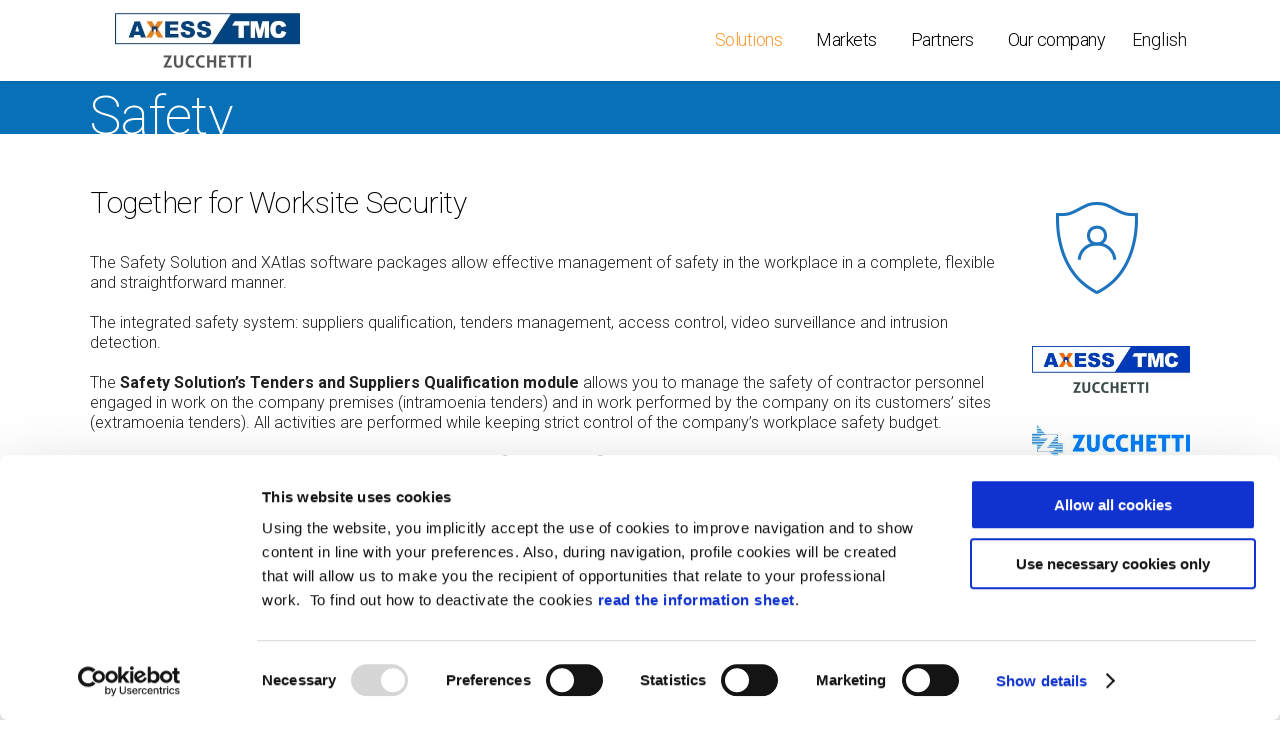

--- FILE ---
content_type: text/html; charset=UTF-8
request_url: https://www.axesstmc.com/es/safety/
body_size: 47908
content:
	<!DOCTYPE html>
<html lang="es-ES">
<head>
	<meta charset="UTF-8" />
	
				<meta name="viewport" content="width=device-width,initial-scale=1,user-scalable=no">
		            <link rel="shortcut icon" type="image/x-icon" href="https://www.axesstmc.com/wp-content/uploads/2018/10/XAM.png">
            <link rel="apple-touch-icon" href="https://www.axesstmc.com/wp-content/uploads/2018/10/XAM.png"/>
        
    <!-- Google Tag Manager -->
    <script>(function(w,d,s,l,i){w[l]=w[l]||[];w[l].push({'gtm.start':
    new Date().getTime(),event:'gtm.js'});var f=d.getElementsByTagName(s)[0],
    j=d.createElement(s),dl=l!='dataLayer'?'&l='+l:'';j.async=true;j.src=
    'https://www.googletagmanager.com/gtm.js?id='+i+dl;f.parentNode.insertBefore(j,f);
    })(window,document,'script','dataLayer','GTM-K42PBM');</script>
    <!-- End Google Tag Manager -->

	<!-- Google Verification-->
	<meta name="google-site-verification" content="WzaG9L0lzJj2no3aqzdWj2V7Ls_jD9Q9Wlom9Wqh-vk" />

	<link rel="profile" href="http://gmpg.org/xfn/11" />
	<link rel="pingback" href="https://www.axesstmc.com/xmlrpc.php" />

	<link href="https://fonts.googleapis.com/css?family=Lato:100,100i,200,200i,300,300i,400,400i,500,500i,600,600i,700,700i,800,800i,900,900i%7COpen+Sans:100,100i,200,200i,300,300i,400,400i,500,500i,600,600i,700,700i,800,800i,900,900i%7CIndie+Flower:100,100i,200,200i,300,300i,400,400i,500,500i,600,600i,700,700i,800,800i,900,900i%7COswald:100,100i,200,200i,300,300i,400,400i,500,500i,600,600i,700,700i,800,800i,900,900i" rel="stylesheet"><style type="text/css">div[id^="wpcf7-f39422"] button.cf7mls_next {   }div[id^="wpcf7-f39422"] button.cf7mls_back {   }div[id^="wpcf7-f39376"] button.cf7mls_next {   }div[id^="wpcf7-f39376"] button.cf7mls_back {   }div[id^="wpcf7-f38500"] button.cf7mls_next {   }div[id^="wpcf7-f38500"] button.cf7mls_back {   }</style><meta name='robots' content='index, follow, max-image-preview:large, max-snippet:-1, max-video-preview:-1' />
<script type="text/javascript">window.pc_lb_classes = [".pc_lb_trig_728"]; window.pc_ready_lb = [];</script>
<link rel="alternate" hreflang="en-us" href="https://www.axesstmc.com/safety/" />
<link rel="alternate" hreflang="it-it" href="https://www.axesstmc.com/it/safety-sicurezza-per-il-cantiere/" />
<link rel="alternate" hreflang="fr-fr" href="https://www.axesstmc.com/fr/securite/" />
<link rel="alternate" hreflang="es-es" href="https://www.axesstmc.com/es/safety/" />
<link rel="alternate" hreflang="x-default" href="https://www.axesstmc.com/safety/" />

	<!-- This site is optimized with the Yoast SEO plugin v26.7 - https://yoast.com/wordpress/plugins/seo/ -->
	<title>Software Seguridad Obras - Descubre el sistema integrado | Zucchetti Axess</title>
	<meta name="description" content="Software seguridad obras: un sistema integrado para la calificación de proveedores, la gestión de contratos, el control de acceso, videovigilancia y anti-intrusión" />
	<link rel="canonical" href="https://www.axesstmc.com/es/safety/" />
	<meta property="og:locale" content="es_ES" />
	<meta property="og:type" content="article" />
	<meta property="og:title" content="Software Seguridad Obras - Descubre el sistema integrado | Zucchetti Axess" />
	<meta property="og:description" content="Software seguridad obras: un sistema integrado para la calificación de proveedores, la gestión de contratos, el control de acceso, videovigilancia y anti-intrusión" />
	<meta property="og:url" content="https://www.axesstmc.com/es/safety/" />
	<meta property="og:site_name" content="AxessTMC" />
	<meta property="article:publisher" content="https://www.facebook.com/zucchettiaxess/" />
	<meta property="article:modified_time" content="2021-12-22T11:46:43+00:00" />
	<meta property="og:image" content="https://www.axesstmc.com/wp-content/uploads/2016/05/banner-safety-1235x564.jpg" />
	<meta name="twitter:card" content="summary_large_image" />
	<meta name="twitter:label1" content="Est. reading time" />
	<meta name="twitter:data1" content="6 minutes" />
	<script type="application/ld+json" class="yoast-schema-graph">{"@context":"https://schema.org","@graph":[{"@type":"WebPage","@id":"https://www.axesstmc.com/es/safety/","url":"https://www.axesstmc.com/es/safety/","name":"Software Seguridad Obras - Descubre el sistema integrado | Zucchetti Axess","isPartOf":{"@id":"https://www.axesstmc.com/es/#website"},"datePublished":"2020-11-19T10:27:13+00:00","dateModified":"2021-12-22T11:46:43+00:00","description":"Software seguridad obras: un sistema integrado para la calificación de proveedores, la gestión de contratos, el control de acceso, videovigilancia y anti-intrusión","inLanguage":"es-ES","potentialAction":[{"@type":"ReadAction","target":["https://www.axesstmc.com/es/safety/"]}]},{"@type":"WebSite","@id":"https://www.axesstmc.com/es/#website","url":"https://www.axesstmc.com/es/","name":"AxessTMC","description":"Software and Hardware for access control, intrusion detection","publisher":{"@id":"https://www.axesstmc.com/es/#organization"},"potentialAction":[{"@type":"SearchAction","target":{"@type":"EntryPoint","urlTemplate":"https://www.axesstmc.com/es/?s={search_term_string}"},"query-input":{"@type":"PropertyValueSpecification","valueRequired":true,"valueName":"search_term_string"}}],"inLanguage":"es-ES"},{"@type":"Organization","@id":"https://www.axesstmc.com/es/#organization","name":"AxessTMC","url":"https://www.axesstmc.com/es/","logo":{"@type":"ImageObject","inLanguage":"es-ES","@id":"https://www.axesstmc.com/es/#/schema/logo/image/","url":"https://www.axesstmc.com/wp-content/uploads/2019/10/Logo-AxessTMC-Z-Group.jpg","contentUrl":"https://www.axesstmc.com/wp-content/uploads/2019/10/Logo-AxessTMC-Z-Group.jpg","width":185,"height":55,"caption":"AxessTMC"},"image":{"@id":"https://www.axesstmc.com/es/#/schema/logo/image/"},"sameAs":["https://www.facebook.com/zucchettiaxess/","https://www.linkedin.com/company/zucchetti-axess-s-p-a-?trk=prof-following-company-logo","https://www.youtube.com/results?q=axess tmc"]}]}</script>
	<!-- / Yoast SEO plugin. -->


<link rel='dns-prefetch' href='//fonts.googleapis.com' />
<link rel="alternate" type="application/rss+xml" title="AxessTMC &raquo; Feed" href="https://www.axesstmc.com/es/feed/" />
<script type="text/javascript">!function(){"use strict";const i=JSON.parse(`["pc","pcud","pcma","pcpp"]`);window.dike_plc=(d,e,n=!1)=>{const o=d+"-*";return-1!==i.indexOf(e)||void 0!==window.dike_tvb&&(-1!==window.dike_tvb.indexOf(e)||-1!==window.dike_tvb.indexOf(o))||(n&&(window.location.href="https://www.axesstmc.com/wp-admin/index.php?page=dike_wpd&author="+d+"&failed_lic_check="+d+"-"+e),!1)}}();</script><link rel="alternate" title="oEmbed (JSON)" type="application/json+oembed" href="https://www.axesstmc.com/es/wp-json/oembed/1.0/embed?url=https%3A%2F%2Fwww.axesstmc.com%2Fes%2Fsafety%2F" />
<link rel="alternate" title="oEmbed (XML)" type="text/xml+oembed" href="https://www.axesstmc.com/es/wp-json/oembed/1.0/embed?url=https%3A%2F%2Fwww.axesstmc.com%2Fes%2Fsafety%2F&#038;format=xml" />
<style id='wp-img-auto-sizes-contain-inline-css' type='text/css'>
img:is([sizes=auto i],[sizes^="auto," i]){contain-intrinsic-size:3000px 1500px}
/*# sourceURL=wp-img-auto-sizes-contain-inline-css */
</style>
<link rel='stylesheet' id='layerslider-css' href='https://www.axesstmc.com/wp-content/plugins/LayerSlider/assets/static/layerslider/css/layerslider.css?ver=7.14.1' type='text/css' media='all' />
<link rel='stylesheet' id='ls-user-css' href='https://www.axesstmc.com/wp-content/uploads/layerslider.custom.css?ver=1608110198' type='text/css' media='all' />
<style id='wp-emoji-styles-inline-css' type='text/css'>

	img.wp-smiley, img.emoji {
		display: inline !important;
		border: none !important;
		box-shadow: none !important;
		height: 1em !important;
		width: 1em !important;
		margin: 0 0.07em !important;
		vertical-align: -0.1em !important;
		background: none !important;
		padding: 0 !important;
	}
/*# sourceURL=wp-emoji-styles-inline-css */
</style>
<link rel='stylesheet' id='wp-block-library-css' href='https://www.axesstmc.com/wp-includes/css/dist/block-library/style.min.css?ver=2f4aa0ac0e50649fe1774846a4ed780a' type='text/css' media='all' />
<link rel='stylesheet' id='wc-blocks-style-css' href='https://www.axesstmc.com/wp-content/plugins/woocommerce/assets/client/blocks/wc-blocks.css?ver=wc-10.4.3' type='text/css' media='all' />
<style id='global-styles-inline-css' type='text/css'>
:root{--wp--preset--aspect-ratio--square: 1;--wp--preset--aspect-ratio--4-3: 4/3;--wp--preset--aspect-ratio--3-4: 3/4;--wp--preset--aspect-ratio--3-2: 3/2;--wp--preset--aspect-ratio--2-3: 2/3;--wp--preset--aspect-ratio--16-9: 16/9;--wp--preset--aspect-ratio--9-16: 9/16;--wp--preset--color--black: #000000;--wp--preset--color--cyan-bluish-gray: #abb8c3;--wp--preset--color--white: #ffffff;--wp--preset--color--pale-pink: #f78da7;--wp--preset--color--vivid-red: #cf2e2e;--wp--preset--color--luminous-vivid-orange: #ff6900;--wp--preset--color--luminous-vivid-amber: #fcb900;--wp--preset--color--light-green-cyan: #7bdcb5;--wp--preset--color--vivid-green-cyan: #00d084;--wp--preset--color--pale-cyan-blue: #8ed1fc;--wp--preset--color--vivid-cyan-blue: #0693e3;--wp--preset--color--vivid-purple: #9b51e0;--wp--preset--gradient--vivid-cyan-blue-to-vivid-purple: linear-gradient(135deg,rgb(6,147,227) 0%,rgb(155,81,224) 100%);--wp--preset--gradient--light-green-cyan-to-vivid-green-cyan: linear-gradient(135deg,rgb(122,220,180) 0%,rgb(0,208,130) 100%);--wp--preset--gradient--luminous-vivid-amber-to-luminous-vivid-orange: linear-gradient(135deg,rgb(252,185,0) 0%,rgb(255,105,0) 100%);--wp--preset--gradient--luminous-vivid-orange-to-vivid-red: linear-gradient(135deg,rgb(255,105,0) 0%,rgb(207,46,46) 100%);--wp--preset--gradient--very-light-gray-to-cyan-bluish-gray: linear-gradient(135deg,rgb(238,238,238) 0%,rgb(169,184,195) 100%);--wp--preset--gradient--cool-to-warm-spectrum: linear-gradient(135deg,rgb(74,234,220) 0%,rgb(151,120,209) 20%,rgb(207,42,186) 40%,rgb(238,44,130) 60%,rgb(251,105,98) 80%,rgb(254,248,76) 100%);--wp--preset--gradient--blush-light-purple: linear-gradient(135deg,rgb(255,206,236) 0%,rgb(152,150,240) 100%);--wp--preset--gradient--blush-bordeaux: linear-gradient(135deg,rgb(254,205,165) 0%,rgb(254,45,45) 50%,rgb(107,0,62) 100%);--wp--preset--gradient--luminous-dusk: linear-gradient(135deg,rgb(255,203,112) 0%,rgb(199,81,192) 50%,rgb(65,88,208) 100%);--wp--preset--gradient--pale-ocean: linear-gradient(135deg,rgb(255,245,203) 0%,rgb(182,227,212) 50%,rgb(51,167,181) 100%);--wp--preset--gradient--electric-grass: linear-gradient(135deg,rgb(202,248,128) 0%,rgb(113,206,126) 100%);--wp--preset--gradient--midnight: linear-gradient(135deg,rgb(2,3,129) 0%,rgb(40,116,252) 100%);--wp--preset--font-size--small: 13px;--wp--preset--font-size--medium: 20px;--wp--preset--font-size--large: 36px;--wp--preset--font-size--x-large: 42px;--wp--preset--spacing--20: 0.44rem;--wp--preset--spacing--30: 0.67rem;--wp--preset--spacing--40: 1rem;--wp--preset--spacing--50: 1.5rem;--wp--preset--spacing--60: 2.25rem;--wp--preset--spacing--70: 3.38rem;--wp--preset--spacing--80: 5.06rem;--wp--preset--shadow--natural: 6px 6px 9px rgba(0, 0, 0, 0.2);--wp--preset--shadow--deep: 12px 12px 50px rgba(0, 0, 0, 0.4);--wp--preset--shadow--sharp: 6px 6px 0px rgba(0, 0, 0, 0.2);--wp--preset--shadow--outlined: 6px 6px 0px -3px rgb(255, 255, 255), 6px 6px rgb(0, 0, 0);--wp--preset--shadow--crisp: 6px 6px 0px rgb(0, 0, 0);}:where(.is-layout-flex){gap: 0.5em;}:where(.is-layout-grid){gap: 0.5em;}body .is-layout-flex{display: flex;}.is-layout-flex{flex-wrap: wrap;align-items: center;}.is-layout-flex > :is(*, div){margin: 0;}body .is-layout-grid{display: grid;}.is-layout-grid > :is(*, div){margin: 0;}:where(.wp-block-columns.is-layout-flex){gap: 2em;}:where(.wp-block-columns.is-layout-grid){gap: 2em;}:where(.wp-block-post-template.is-layout-flex){gap: 1.25em;}:where(.wp-block-post-template.is-layout-grid){gap: 1.25em;}.has-black-color{color: var(--wp--preset--color--black) !important;}.has-cyan-bluish-gray-color{color: var(--wp--preset--color--cyan-bluish-gray) !important;}.has-white-color{color: var(--wp--preset--color--white) !important;}.has-pale-pink-color{color: var(--wp--preset--color--pale-pink) !important;}.has-vivid-red-color{color: var(--wp--preset--color--vivid-red) !important;}.has-luminous-vivid-orange-color{color: var(--wp--preset--color--luminous-vivid-orange) !important;}.has-luminous-vivid-amber-color{color: var(--wp--preset--color--luminous-vivid-amber) !important;}.has-light-green-cyan-color{color: var(--wp--preset--color--light-green-cyan) !important;}.has-vivid-green-cyan-color{color: var(--wp--preset--color--vivid-green-cyan) !important;}.has-pale-cyan-blue-color{color: var(--wp--preset--color--pale-cyan-blue) !important;}.has-vivid-cyan-blue-color{color: var(--wp--preset--color--vivid-cyan-blue) !important;}.has-vivid-purple-color{color: var(--wp--preset--color--vivid-purple) !important;}.has-black-background-color{background-color: var(--wp--preset--color--black) !important;}.has-cyan-bluish-gray-background-color{background-color: var(--wp--preset--color--cyan-bluish-gray) !important;}.has-white-background-color{background-color: var(--wp--preset--color--white) !important;}.has-pale-pink-background-color{background-color: var(--wp--preset--color--pale-pink) !important;}.has-vivid-red-background-color{background-color: var(--wp--preset--color--vivid-red) !important;}.has-luminous-vivid-orange-background-color{background-color: var(--wp--preset--color--luminous-vivid-orange) !important;}.has-luminous-vivid-amber-background-color{background-color: var(--wp--preset--color--luminous-vivid-amber) !important;}.has-light-green-cyan-background-color{background-color: var(--wp--preset--color--light-green-cyan) !important;}.has-vivid-green-cyan-background-color{background-color: var(--wp--preset--color--vivid-green-cyan) !important;}.has-pale-cyan-blue-background-color{background-color: var(--wp--preset--color--pale-cyan-blue) !important;}.has-vivid-cyan-blue-background-color{background-color: var(--wp--preset--color--vivid-cyan-blue) !important;}.has-vivid-purple-background-color{background-color: var(--wp--preset--color--vivid-purple) !important;}.has-black-border-color{border-color: var(--wp--preset--color--black) !important;}.has-cyan-bluish-gray-border-color{border-color: var(--wp--preset--color--cyan-bluish-gray) !important;}.has-white-border-color{border-color: var(--wp--preset--color--white) !important;}.has-pale-pink-border-color{border-color: var(--wp--preset--color--pale-pink) !important;}.has-vivid-red-border-color{border-color: var(--wp--preset--color--vivid-red) !important;}.has-luminous-vivid-orange-border-color{border-color: var(--wp--preset--color--luminous-vivid-orange) !important;}.has-luminous-vivid-amber-border-color{border-color: var(--wp--preset--color--luminous-vivid-amber) !important;}.has-light-green-cyan-border-color{border-color: var(--wp--preset--color--light-green-cyan) !important;}.has-vivid-green-cyan-border-color{border-color: var(--wp--preset--color--vivid-green-cyan) !important;}.has-pale-cyan-blue-border-color{border-color: var(--wp--preset--color--pale-cyan-blue) !important;}.has-vivid-cyan-blue-border-color{border-color: var(--wp--preset--color--vivid-cyan-blue) !important;}.has-vivid-purple-border-color{border-color: var(--wp--preset--color--vivid-purple) !important;}.has-vivid-cyan-blue-to-vivid-purple-gradient-background{background: var(--wp--preset--gradient--vivid-cyan-blue-to-vivid-purple) !important;}.has-light-green-cyan-to-vivid-green-cyan-gradient-background{background: var(--wp--preset--gradient--light-green-cyan-to-vivid-green-cyan) !important;}.has-luminous-vivid-amber-to-luminous-vivid-orange-gradient-background{background: var(--wp--preset--gradient--luminous-vivid-amber-to-luminous-vivid-orange) !important;}.has-luminous-vivid-orange-to-vivid-red-gradient-background{background: var(--wp--preset--gradient--luminous-vivid-orange-to-vivid-red) !important;}.has-very-light-gray-to-cyan-bluish-gray-gradient-background{background: var(--wp--preset--gradient--very-light-gray-to-cyan-bluish-gray) !important;}.has-cool-to-warm-spectrum-gradient-background{background: var(--wp--preset--gradient--cool-to-warm-spectrum) !important;}.has-blush-light-purple-gradient-background{background: var(--wp--preset--gradient--blush-light-purple) !important;}.has-blush-bordeaux-gradient-background{background: var(--wp--preset--gradient--blush-bordeaux) !important;}.has-luminous-dusk-gradient-background{background: var(--wp--preset--gradient--luminous-dusk) !important;}.has-pale-ocean-gradient-background{background: var(--wp--preset--gradient--pale-ocean) !important;}.has-electric-grass-gradient-background{background: var(--wp--preset--gradient--electric-grass) !important;}.has-midnight-gradient-background{background: var(--wp--preset--gradient--midnight) !important;}.has-small-font-size{font-size: var(--wp--preset--font-size--small) !important;}.has-medium-font-size{font-size: var(--wp--preset--font-size--medium) !important;}.has-large-font-size{font-size: var(--wp--preset--font-size--large) !important;}.has-x-large-font-size{font-size: var(--wp--preset--font-size--x-large) !important;}
/*# sourceURL=global-styles-inline-css */
</style>

<style id='classic-theme-styles-inline-css' type='text/css'>
/*! This file is auto-generated */
.wp-block-button__link{color:#fff;background-color:#32373c;border-radius:9999px;box-shadow:none;text-decoration:none;padding:calc(.667em + 2px) calc(1.333em + 2px);font-size:1.125em}.wp-block-file__button{background:#32373c;color:#fff;text-decoration:none}
/*# sourceURL=/wp-includes/css/classic-themes.min.css */
</style>
<link rel='stylesheet' id='contact-form-7-css' href='https://www.axesstmc.com/wp-content/plugins/contact-form-7/includes/css/styles.css?ver=6.1.4' type='text/css' media='all' />
<link rel='stylesheet' id='theme.css-css' href='https://www.axesstmc.com/wp-content/plugins/popup-builder/public/css/theme.css?ver=4.4.2' type='text/css' media='all' />
<link rel='stylesheet' id='pcpp_frontend-css' href='https://www.axesstmc.com/wp-content/plugins/private-content-premium-plans/css/frontend.min.css?ver=2.8.1' type='text/css' media='all' />
<style id='woocommerce-inline-inline-css' type='text/css'>
.woocommerce form .form-row .required { visibility: visible; }
/*# sourceURL=woocommerce-inline-inline-css */
</style>
<link rel='stylesheet' id='wpcf7-redirect-script-frontend-css' href='https://www.axesstmc.com/wp-content/plugins/wpcf7-redirect/build/assets/frontend-script.css?ver=2c532d7e2be36f6af233' type='text/css' media='all' />
<link rel='stylesheet' id='wpml-legacy-horizontal-list-0-css' href='https://www.axesstmc.com/wp-content/plugins/sitepress-multilingual-cms/templates/language-switchers/legacy-list-horizontal/style.min.css?ver=1' type='text/css' media='all' />
<style id='wpml-legacy-horizontal-list-0-inline-css' type='text/css'>
menu-item menu-item-has-children span.wpml-ls-native { display: none; } .drop_down .narrow .second .inner ul li.menu-item-language { width: auto !important; } .drop_down .narrow .second .inner ul li.menu-item-language a { padding: 9px 20px; } .widget_text.header_bottom_widget.widget_custom_html .wpml-ls-legacy-dropdown a.wpml-ls-item-toggle span.wpml-ls-native { display: inline; } .widget_text.header_bottom_widget.widget_custom_html .wpml-ls-legacy-dropdown a.wpml-ls-item-toggle::after { content: none; } .widget_text.header_bottom_widget.widget_custom_html .wpml-ls-legacy-dropdown a { padding: 20px 10px; border: 0; font-size: 18px; font-weight: 300; letter-spacing: -0.5px; text-transform: none; } .widget_text.header_bottom_widget.widget_custom_html .wpml-ls-legacy-dropdown a:hover, .widget_text.header_bottom_widget.widget_custom_html .wpml-ls-legacy-dropdown a:focus, .widget_text.header_bottom_widget.widget_custom_html .wpml-ls-legacy-dropdown .wpml-ls-current-language:hover > a { background: transparent; } .widget_text.header_bottom_widget.widget_custom_html .wpml-ls-legacy-dropdown .wpml-ls-current-language:hover > a, .widget_text.header_bottom_widget.widget_custom_html .wpml-ls-legacy-dropdown .wpml-ls-sub-menu a:hover { color: #1e73be; } .widget_text.header_bottom_widget.widget_custom_html .wpml-ls-legacy-dropdown .wpml-ls-sub-menu a:hover { background: #fff; } .widget_text.header_bottom_widget.widget_custom_html .wpml-ls-legacy-dropdown .wpml-ls-sub-menu { border-top: 0; } .widget_text.header_bottom_widget.widget_custom_html .wpml-ls-legacy-dropdown .wpml-ls-sub-menu a { padding: 10px; }
/*# sourceURL=wpml-legacy-horizontal-list-0-inline-css */
</style>
<link rel='stylesheet' id='ivory-search-styles-css' href='https://www.axesstmc.com/wp-content/plugins/add-search-to-menu/public/css/ivory-search.min.css?ver=5.5.13' type='text/css' media='all' />
<link rel='stylesheet' id='mediaelement-css' href='https://www.axesstmc.com/wp-includes/js/mediaelement/mediaelementplayer-legacy.min.css?ver=4.2.17' type='text/css' media='all' />
<link rel='stylesheet' id='wp-mediaelement-css' href='https://www.axesstmc.com/wp-includes/js/mediaelement/wp-mediaelement.min.css?ver=2f4aa0ac0e50649fe1774846a4ed780a' type='text/css' media='all' />
<link rel='stylesheet' id='bridge-default-style-css' href='https://www.axesstmc.com/wp-content/themes/bridge/style.css?ver=2f4aa0ac0e50649fe1774846a4ed780a' type='text/css' media='all' />
<link rel='stylesheet' id='bridge-qode-font_awesome-css' href='https://www.axesstmc.com/wp-content/themes/bridge/css/font-awesome/css/font-awesome.min.css?ver=2f4aa0ac0e50649fe1774846a4ed780a' type='text/css' media='all' />
<link rel='stylesheet' id='bridge-qode-font_elegant-css' href='https://www.axesstmc.com/wp-content/themes/bridge/css/elegant-icons/style.min.css?ver=2f4aa0ac0e50649fe1774846a4ed780a' type='text/css' media='all' />
<link rel='stylesheet' id='bridge-qode-linea_icons-css' href='https://www.axesstmc.com/wp-content/themes/bridge/css/linea-icons/style.css?ver=2f4aa0ac0e50649fe1774846a4ed780a' type='text/css' media='all' />
<link rel='stylesheet' id='bridge-qode-dripicons-css' href='https://www.axesstmc.com/wp-content/themes/bridge/css/dripicons/dripicons.css?ver=2f4aa0ac0e50649fe1774846a4ed780a' type='text/css' media='all' />
<link rel='stylesheet' id='bridge-qode-kiko-css' href='https://www.axesstmc.com/wp-content/themes/bridge/css/kiko/kiko-all.css?ver=2f4aa0ac0e50649fe1774846a4ed780a' type='text/css' media='all' />
<link rel='stylesheet' id='bridge-qode-font_awesome_5-css' href='https://www.axesstmc.com/wp-content/themes/bridge/css/font-awesome-5/css/font-awesome-5.min.css?ver=2f4aa0ac0e50649fe1774846a4ed780a' type='text/css' media='all' />
<link rel='stylesheet' id='bridge-stylesheet-css' href='https://www.axesstmc.com/wp-content/themes/bridge/css/stylesheet.min.css?ver=2f4aa0ac0e50649fe1774846a4ed780a' type='text/css' media='all' />
<style id='bridge-stylesheet-inline-css' type='text/css'>
   .page-id-38592.disabled_footer_top .footer_top_holder, .page-id-38592.disabled_footer_bottom .footer_bottom_holder { display: none;}


/*# sourceURL=bridge-stylesheet-inline-css */
</style>
<link rel='stylesheet' id='bridge-woocommerce-css' href='https://www.axesstmc.com/wp-content/themes/bridge/css/woocommerce.min.css?ver=2f4aa0ac0e50649fe1774846a4ed780a' type='text/css' media='all' />
<link rel='stylesheet' id='bridge-woocommerce-responsive-css' href='https://www.axesstmc.com/wp-content/themes/bridge/css/woocommerce_responsive.min.css?ver=2f4aa0ac0e50649fe1774846a4ed780a' type='text/css' media='all' />
<link rel='stylesheet' id='bridge-print-css' href='https://www.axesstmc.com/wp-content/themes/bridge/css/print.css?ver=2f4aa0ac0e50649fe1774846a4ed780a' type='text/css' media='all' />
<link rel='stylesheet' id='bridge-style-dynamic-css' href='https://www.axesstmc.com/wp-content/themes/bridge/css/style_dynamic.css?ver=1768474367' type='text/css' media='all' />
<link rel='stylesheet' id='bridge-responsive-css' href='https://www.axesstmc.com/wp-content/themes/bridge/css/responsive.min.css?ver=2f4aa0ac0e50649fe1774846a4ed780a' type='text/css' media='all' />
<link rel='stylesheet' id='bridge-style-dynamic-responsive-css' href='https://www.axesstmc.com/wp-content/themes/bridge/css/style_dynamic_responsive.css?ver=1768474367' type='text/css' media='all' />
<style id='bridge-style-dynamic-responsive-inline-css' type='text/css'>
[id="wpcf7-f28055-p27988-o1"] div.wpcf7-response-output.wpcf7-mail-sent-ok {
 display:none !important;
}

[id="wpcf7-f27951-p28070-o1"] div.wpcf7-response-output.wpcf7-mail-sent-ok {
 display:none !important;
}

body {
 font-weight: 300;
}

footer .column1 {
position: relative;
top: -35px;
}

.footer-txt-small {
    line-height:18px;
    width:auto;
}

.shopping_cart_outer{
display:none;
}
.woocommerce-page .shopping_cart_outer{
display:table;
}
.cover_boxes ul li .box .box_content { top: 0; }
.cover_boxes ul li .box .qbutton { 
margin-top: 18px;
 }

.div-btn-special {
    margin: 8px auto;
    text-align: center;
}
/* modifiche colore bottoni mercato*/
.btn-special {
width:320px;
position:relative;
color: rgb(255, 255, 255); 
font-size:16px;
text-transform:none;
font-weight:300;
border-radius: 5px;
border:0;
padding:8px 20px;
margin:8px auto;
background-color: #0770b7;
}
.btn-special:hover {
background-color: #c1c1c9 ; /*rgb(239, 126, 0)*/
}

@media (max-width: 768px){
   .btn-special {
    font-size:14px;
    padding:0 5px;
    width:100%;
    }
}

.ls-wp-container .qbutton {
-webkit-transition: none;
-ms-transition: none;
-moz-transition: none;
-o-transition: none;
transition: none;
}
.page-id-15173 .ls-nav-prev,
.page-id-15058 .ls-nav-prev,
.page-id-15173 .ls-nav-next,
.page-id-15058 .ls-nav-next
{
margin-top: 19px;
}
@media only screen and (max-width: 1000px){
.page-id-15173 .ls-nav-prev,
.page-id-15058 .ls-nav-prev,
.page-id-15173 .ls-nav-next,
.page-id-15058 .ls-nav-next{
		margin-top: -27px;
}
.page-id-15173 .q_slider,
.page-id-15058 .q_slider
{
min-height:100px;
}
}
.side_menu_button a:last-child {
padding: 0 0 0 17px;
}
.page-id-15173 .q_slider,
.page-id-15058 .q_slider
{
min-height:560px;
}
.filter_outer {
margin: -8px 0 31px;
}
.filter_holder ul li span{
font-size:13px;
}
h4{
font-family:Georgia, serif;
}
.title .subtitle { margin-top: 14px; }
.contact_section .separator {
    display: none;
}
.contact_detail h2 {
    margin-bottom: 15px;
}
#nav-menu-item-15674 li,
#nav-menu-item-15918 li,
#nav-menu-item-15919 li,
#nav-menu-item-15920 li{
width: 280px;
}
.drop_down .second .inner .widget {
padding-bottom: 13px;
}
.drop_down .second .inner .widget a{
padding: 0px !important;
}



 /*--------------- effetto caption002 transition left right ---------------------------------*/

.caption002 {
    overflow: auto;
    display: inline-block;
    position: relative;
     font-size: 16px;
    margin: 20px;
    line-height:20px;
}
 @media only screen and (min-width:768px) and (max-width: 1180px)  {
    .caption002 {
        font-size:11px;
        line-height:11px;
    }
   .caption002::after {
       font-size:11px;
   }
}
@media (max-width: 770px) {
    .caption002 {
        margin: 50px;
        line-height:18px;
        background: transparent !important;
    }
}
.caption002:hover img {
   -webkit-transform: translateX(100%);
   -moz-transform: translateX(100%);
   transform: translateX(100%);
}
.caption002::before,
.caption002::after {
   position: absolute;
   /*content: attr(data-title);*/
   width:75%;
   z-index: -1;
   left: 0px;
   -webkit-transform: translateX(-150%);
   -moz-transform: translateX(-150%);
   transform: translateX(-150%);
   -webkit-transition: -webkit-transform 0.5s ease-in-out;
   -moz-transition: -moz-transform 0.5s ease-in-out;
}

.caption002::after {
   content: attr(data-description);
   top: 0px;
   font-weight: 400;
   left: 0px;
   width: 100%;
   height: 100%;
   color: #000;

   padding: 0px 0px;
   text-align:left;
}

.caption002:hover::before,
.caption002:hover::after  {
   -webkit-transform: translateX(0);
   -moz-transform: translateX(0);
   transform: translateX(0);
}



/*_________________homefive___________________*/

.homefive {
     border: 0px;
}
.homefive.wpb_column.vc_column_container.vc_col-sm-2  {
     min-height:300px;
    -webkit-transition: background-color 500ms ease-out 0.2s;
    -moz-transition: background-color 500ms ease-out 0.2s;
    -o-transition: background-color 500ms ease-out 0.2s;
    transition: background-color 500ms ease-out 0.2s;
}
/*
.homefive.wpb_column.vc_column_container.vc_col-sm-2:hover {
    border: 0px;
    background: -moz-linear-gradient(-45deg, rgba(255,132,0,1) 0%, rgba(255,164,0,1) 100%);
    /* background: -webkit-gradient(linear, left top, right bottom, color-stop(0%,rgba(158, 158, 158, 0.47)), color-stop(100%,rgba(158, 158, 158, 0.66))); */
    /* background: -webkit-linear-gradient(-45deg, #9E9E9E 0%,rgba(158, 158, 158, 0.33) 100%); */
    background: -o-linear-gradient(-45deg, rgba(255,132,0,1) 0%,rgba(255,164,0,1) 100%);
    background: -ms-linear-gradient(-45deg, rgba(255,132,0,1) 0%,rgba(255,164,0,1) 100%);
    background: linear-gradient(135deg, rgba(158, 158, 158, 0.55) 0%,rgba(255, 193, 7, 0.02) 100%);
    filter: progid:DXImageTransform.Microsoft.gradient( startColorstr='#c1c1c9', endColorstr='#c1c1c9',GradientType=1 );
    -ms-filter: progid:DXImageTransform.Microsoft.gradient( startColorstr='#c1c1c9', endColorstr='#c1c1c9',GradientType=1 );
}

.homefive.wpb_column.vc_column_container.vc_col-sm-2.hp-box-bg-second:hover {
    border: 0px;
    background: -moz-linear-gradient(-45deg, rgba(255,132,0,1) 0%, rgba(255,164,0,1) 100%);
    background: -webkit-gradient(linear, left top, right bottom, color-stop(0%,rgba(255,132,0,1)), color-stop(100%,rgba(255,164,0,1)));
    background: -webkit-linear-gradient(-45deg, rgba(255,132,0,1) 0%,rgba(255,164,0,1) 100%);
    background: -o-linear-gradient(-45deg, rgba(255,132,0,1) 0%,rgba(255,164,0,1) 100%);
    background: -ms-linear-gradient(-45deg, rgba(255,132,0,1) 0%,rgba(255,164,0,1) 100%);
    background: linear-gradient(135deg, rgba(255,132,0,1) 0%,rgba(255,164,0,1) 100%);
    filter: progid:DXImageTransform.Microsoft.gradient( startColorstr='#ff8400', endColorstr='#ffa400',GradientType=1 );
    -ms-filter: progid:DXImageTransform.Microsoft.gradient( startColorstr='#ff8400', endColorstr='#ffa400',GradientType=1 );
}
*/
@media (max-width:900px)  {
    .homefive {
         width:100%;
         min-height:200px;
     }
   .homefive.wpb_column.vc_column_container.vc_col-sm-2  {
        min-height: 200px;
   }
   .homefive.wpb_column.vc_column_container.vc_col-sm-2 .hpLink {
         min-height: 200px; 
}
}

.full_section_homefive > div,
.full_section_homefive > div > .homefive {
  display: flex;
}
.full_section_homefive > div {
  flex-direction: row;
}
.full_section_homefive > div > .homefive {
  flex-grow: 1;
}
@media screen and (max-width: 768px) {
  [class*="vc_custom_"].full_section_homefive {
    padding-top: 0 !important;
    padding-bottom: 0 !important;
  }
    .full_section_homefive > div {
        flex-direction: column;
    }
}
@media only screen and (min-width:901px) and (max-width: 1180px)  {
       .homefive {
        min-height: 350px;
   }
   .homefive.wpb_column.vc_column_container.vc_col-sm-2  {
        min-height: 350px;
   }
   .homefive.wpb_column.vc_column_container.vc_col-sm-2 h1 {
       font-size:120% !important;
       min-height:40px;
    }
}
@media only screen and (min-width:1181px) {
 .homefive {
        min-height:350px;
   }
   .homefive.wpb_column.vc_column_container.vc_col-sm-2  {
        min-height:350px;
   }
   .homefive.wpb_column.vc_column_container.vc_col-sm-2 h1 {
       min-height:65px;
       line-height:100%;
    }
}


 /*--------------------------------- homesix---------------------------------*/
.homesix {
   /*  border-top: 0px solid #ECECEC;
     border-right: 1px solid #ECECEC;
     border-bottom: 1px solid #ECECEC;
     border-left: 0px solid #ECECEC; */
}
.box-description-hp-big {
    font-size:120%;
    font-weight:300;
}
.homesix.wpb_column.vc_column_container.vc_col-sm-2  {
     min-height:300px;
    /* -webkit-transition: background-color 500ms ease-out 0.2s;
    -moz-transition: background-color 500ms ease-out 0.2s;
    -o-transition: background-color 500ms ease-out 0.2s;
    transition: background-color 500ms ease-out 0.2s;*/
}

.homesix.wpb_column.vc_column_container.vc_col-sm-2:hover {
}
/*
.homesix.wpb_column.vc_column_container.vc_col-sm-2.hp-box-bg-first {
     min-height:257px;
     background-color:#375d7c !important; /*1e73be*/
     border-top: 0px solid #375d7c;
     border-right: 1px solid #375d7c;
     border-bottom: 1px solid #375d7c;
     border-left: 0px solid #375d7c;
}
.homesix.wpb_column.vc_column_container.vc_col-sm-2:hover .hp-box-bg-first {
     background-color:#375d7c !important;
     border-top: 0px solid #375d7c;
     border-right: 1px solid #375d7c;
     border-bottom: 1px solid #375d7c;
     border-left: 0px solid #375d7c;
}
.homesix.wpb_column.vc_column_container.vc_col-sm-2.hp-box-bg-first h1 {
    color:#FFF !important;
}
*/
.homesix.wpb_column.vc_column_container.vc_col-sm-2.hp-box-bg-second {
    background-color:#FFF;
    -webkit-transition: background-color 500ms ease-in-out 0.2s;
    -moz-transition: background-color 500ms ease-in-out 0.2s;
    -o-transition: background-color 500ms ease-in-out  0.2s;
    transition: background-color 500ms ease-in-out  0.2s;
}
.homesix.wpb_column.vc_column_container.vc_col-sm-2.hp-box-bg-second:hover {
    /*border-top: 0px solid #ECECEC;
    border-right: 1px solid #ECECEC;
    border-bottom: 1px solid #ECECEC;
    border-left: 0px solid #ECECEC;*/
    background: -moz-linear-gradient(-45deg, rgba(255,132,0,1) 0%, rgba(255,164,0,1) 100%);
    /* background: -webkit-gradient(linear, left top, right bottom, color-stop(0%,rgba(158, 158, 158, 0.47)), color-stop(100%,rgba(158, 158, 158, 0.66))); */
    /* background: -webkit-linear-gradient(-45deg, #9E9E9E 0%,rgba(158, 158, 158, 0.33) 100%); */
    background: -o-linear-gradient(-45deg, rgba(255,132,0,1) 0%,rgba(255,164,0,1) 100%);
    background: -ms-linear-gradient(-45deg, rgba(255,132,0,1) 0%,rgba(255,164,0,1) 100%);
    background: linear-gradient(135deg, rgba(158, 158, 158, 0.55) 0%,rgba(255, 193, 7, 0.02) 100%);
    filter: progid:DXImageTransform.Microsoft.gradient( startColorstr='#c1c1c9', endColorstr='#c1c1c9',GradientType=1 );
    -ms-filter: progid:DXImageTransform.Microsoft.gradient( startColorstr='#c1c1c9', endColorstr='#c1c1c9',GradientType=1 );
}

.vc_custom_1464343546833 {
     background-color:#004484;
}
.homesix.wpb_column.vc_column_container.vc_col-sm-2:hover  h1 a {
  color:#212121;
}
.homesix.wpb_column.vc_column_container.vc_col-sm-2:hover  p {
  color:#212121;
}
@media (max-width:900px)  {
    .homesix {
         width:100%;
         min-height:200px;
     }
   .homesix.wpb_column.vc_column_container.vc_col-sm-2  {
        min-height: 150px;
   }
   .homesix.wpb_column.vc_column_container.vc_col-sm-2.hp-box-bg-second {
     min-height:200px;
   }
}

@media only screen and (min-width:901px) and (max-width: 1180px)  {
   .homesix {
        min-height: 323px;
   }
   .homesix.wpb_column.vc_column_container.vc_col-sm-2  {
        min-height: 323px;
   }
  .box-description-hp-big {
       font-size:100%;
       padding:10px;
    }
   .homesix.wpb_column.vc_column_container.vc_col-sm-2.hp-box-bg-first {
     min-height:323px;
    }
   .homesix.wpb_column.vc_column_container.vc_col-sm-2 h1 {
       font-size:120% !important;
       min-height:40px;
    }
   .box-description-hp-start {
        font-size:160%;
        text-align: left;
    }
}

@media (min-width:1181px) {
   .homesix {
        min-height:250px;
   }
   .homesix.wpb_column.vc_column_container.vc_col-sm-2  {
        min-height:250px;
   }
   .homesix.wpb_column.vc_column_container.vc_col-sm-2 h1 {
       font-size: 25px;
       min-height:65px;
       line-height:100%;
    }
}


/*________effetto hover su img icona home______*/

#cloud:hover {
    content: url('https://www.axesstmc.com/wp-content/uploads/2016/03/cloud.png');
}
#lock:hover {
    content: url('https://www.axesstmc.com/wp-content/uploads/2016/03/lock.png');
}
#rilev:hover {
    content: url('https://www.axesstmc.com/wp-content/uploads/2016/03/rilev.png');
}
#safety:hover {
    content: url('https://www.axesstmc.com/wp-content/uploads/2016/03/safety-1.png');
}
#venue:hover {
    content: url('https://www.axesstmc.com/wp-content/uploads/2016/03/vm-1.png');
}
#video:hover {
    content: url('https://www.axesstmc.com/wp-content/uploads/2016/03/video.png');
}
#wifi:hover {
    content: url('https://www.axesstmc.com/wp-content/uploads/2016/03/wifi.png');
}
#fire:hover {
    content: url('https://www.axesstmc.com/wp-content/uploads/2016/03/fire.png');
}
#intrusion:hover {
    content: url('https://www.axesstmc.com/wp-content/uploads/2016/03/intrusion.png');
}
#car:hover {
    content: url('https://www.axesstmc.com/wp-content/uploads/2016/03/car.png');
}
#data:hover {
    content: url('https://www.axesstmc.com/wp-content/uploads/2016/03/dc.png');
}

.nascosto2 {
     cursor:pointer;
}
.nascosto2 p {
     font-size:90%;
     width:100%;
}
.nascosto2 h2 {
     font-size:90%;
}
.nascostoicon {
     height:;
}
@media (max-width:900px)  {
   .nascosto2 p {
         font-size:70%;
         padding:0 10px;
     }
    .nascosto2 h2 {
          font-size:80%;
          padding:0 10px;
     }
}

@media only screen and (min-width:901px) and (max-width: 1180px)  {
   .nascosto2 p {
         font-size:80%;
         padding:0 10px;
     }
    .nascosto2 h2 {
          font-size:90%;
          padding:0 10px;
     }
}
@media only screen and (min-width:1181px) {
   .nascosto2 p {
         font-size:90%;
         padding:0 10px;
     }
    .nascosto2 h2 {
          font-size:100%;
          padding:0 10px;
     }
}
}

/* --------------- SEVEN COLS ----------------------*/


@media (max-width: 768px){
  .seven-cols.wpb_column.vc_column_container.vc_col-md-1,
  .seven-cols.wpb_column.vc_column_container.vc_col-sm-1,
 .seven-cols.wpb_column.vc_column_container.vc_.col-lg-1  {
    width: 100% !important;
    *width: 100% !important;
  }
}
@media (min-width: 769px) and (max-width: 1180px)  {
  .seven-cols.wpb_column.vc_column_container.vc_col-md-1,
  .seven-cols.wpb_column.vc_column_container.vc_col-sm-1,
  .seven-cols.wpb_column.vc_column_container.vc_col-lg-1 {
    width: 14.285714285714285714285714285714% !important;
    *width: 14.285714285714285714285714285714% !important;
  }
}
@media (min-width: 1181px) {
  .seven-cols.wpb_column.vc_column_container.vc_col-md-1,
  .seven-cols.wpb_column.vc_column_container.vc_col-sm-1,
  .seven-cols.wpb_column.vc_column_container.vc_col-lg-1 {
    width: 14.285714285714285714285714285714% !important;
    *width: 14.285714285714285714285714285714% !important;
  }
}

/* --------------Title header page ----------*/
.title_outer.with_image .title .title_subtitle_holder {
    vertical-align: bottom;
}
/* MODIFICATO
.title.title_size_large h1 {
    font-size: 500% !important;
    line-height: 70% !important;
    font-weight:200;
}
@media (max-width: 768px) {
 .title.title_size_large h1 {
    font-size: 170% !important;
}
}
@media (min-width: 769px) and (max-width: 960px)  {
 .title.title_size_large h1 {
    font-size: 280% !important;
}
}
@media (min-width: 961px) and (max-width: 1024px)  {
 .title.title_size_large h1 {
    font-size: 300% !important;
}*/
}
/*-----------OPZIONE BOTTONE = LUNGHEZZA---------------*/

.qbutton.medium.default  {
    color: rgb(255, 255, 255) !important;
    border-color: #ffffff !important;
    border-radius: 5px !important;
    width: 150px !important;
    text-align: center !important;
    font-weight: 400 !important;
    background-color: #0770b7!important;
}
.qbutton.medium.default:hover {
   background-color: #c1c1c9 !important;
}

.qbutton.large {
    text-align: center !important;
    width: 150px !important;
    border-radius: 5px !important;
    height: 39px !important;
    font-weight: 400 !important;
    font-size: 13px !important;
    line-height: 39px !important;
}

/*-----------nascondere bottoni slide successiva-layerslider ---------------*/

.ls-nav-prev {
      display: none !important;
}
.ls-nav-next {
      display: none !important;
}
.ls-bottom-slidebuttons {
      display: none !important;
} 
.ls-nav-start.ls-nav-start-active {
      display: none !important;
} 
.ls-nav-stop {
      display: none !important;
} 

/*-----------nascondere share default case history ---------------*/
.social_share_title {
    display: none !important;
}

/*-----------nascondere data-title-autore news--------------*/
.blog_holder article .post_info {
    display: none !important;
}
.blog_holder.blog_single article h2 {
    display: none;
}

ul.m-special {
  width:500px !important;
}
ul.m-special {
  width:500px !important;
}
ul.m-special li {
width:500px;
height:500px;
float:left !important;
}
ul.m-special li ul li {
    color: red !important;
    height: 50px;
}
 iframe.playerBox,  .playerBox  {
   /*background-color:#000;*/
    background-image: url("https://www.axesstmc.com/wp-content/uploads/2016/06/Cattura.png") ;
    background-repeat: no-repeat;
    -webkit-background-size: cover;
    -moz-background-size: cover;
    -o-background-size: cover;
    background-size: cover;
     
}
@media (max-width: 500px) {
     iframe.playerBox,  .playerBox {
     width:500px !important;
     height: 211px !important;
     top: 0px !important;
     margin. 0 auto !important;
}
}
@media (min-width: 501px) and (max-width: 960px) {
     iframe.playerBox,  .playerBox  {
     width:960px !important;
     height: 405px !important;
     top: 0px !important;
     margin. 0 auto !important;
}
}
@media (min-width: 961px) and (max-width: 1024px)  {
 iframe.playerBox,  .playerBox  {
  width:1024px !important;
   height: 434px !important;
   top: 0px !important;
}
}
@media (min-width: 1025px) and (max-width: 1240px)  {
 iframe.playerBox,  .playerBox  {
  width:1240px !important;
   height: 523px !important;
   top: 0px !important;
}
}
@media (min-width: 1241px) and (max-width: 1920px) {
 iframe.playerBox,  .playerBox  {
  width:1920px !important;
   height: 810px !important;
   top: 0px !important;
}
}
@media (min-width: 1921px){
 iframe.playerBox,  .playerBox  {
  width:5120px !important;
   height: 2159px !important;
   top: 0px !important;
}
}

nav.mobile_menu ul li.active > a {
    color:#ff9a35;
}

.access-control, .time-attendance, .workforce-management, .safety, .venue-management, .video-surveillance,  .wireless-lock, .fire-prevention, .anti-intrusion, .licence-plate, .data-collection {
 display:block;
cursor:pointer;
}
.copyright {
   color:#939393;
}


/* -------------------HP SEPARATOR TITLE EVENT AND WEBINAR --------------------*/

.latest_post_two_holder .latest_post_two_text .separator.small {
    width: 0px;
    margin: 12px 0 26px;
}

.latest_post_two_holder .latest_post_two_text {
    padding:20px 0px !important;
}

h5.latest_post_two_title {
    text-transform: none;
}
/*---------------------------------------------------------------------------------------------------------*/



/*------------------ Contact FOrm 7 ------------------------------ */

input.wpcf7-form-control.wpcf7-text {
    background-color: #ffffff;
    border: solid;
    border-color: #dadada !important;
    border-width: thin;
    padding: 10px !important;
    font-size: 17px !important;
    color: #212121 !important;
}

textarea.wpcf7-form-control.wpcf7-textarea {
    background-color: #ffffff;
    border: solid;
    border-color: #dadada !important;
    border-width: thin;
    padding: 15px !important;
    color: #212121 !important;
    font-size: 17px  !important;
    box-sizing: border-box;
}

/* ------------------ correction megamenu position issue  --------------*/

.drop_down li.left_position .second {
    position:absolute;
    left:50%;
    margin-left:-400px;
    width:800px;
    /*right: 0;*/
}


/*-------------------- correction video youtube no access allow ---------------*/

.html5-video-player {
    position: relative;
    width: 100%;
    height: 100%;
    background-color: #000;
    background-image: url("https://www.axesstmc.com/wp-content/uploads/2016/06/Cattura.png") !important;
    background-repeat: no-repeat;
    background-size: cover;
    overflow: hidden;
    outline: 0;
    font-family: Roboto,Arial,Helvetica,sans-serif;
    color: #eee;
    text-align: left;
    direction: ltr;
    font-size: 11px;
    line-height: 1.3;
    -webkit-font-smoothing: antialiased;
    touch-action: manipulation;
}

/*-----------------------------Cookie Law Settings------------------------------------------*/

#cookie-law-info-bar {
    border: 0px !important;
    font-size: 14px !important;
    margin: 0 auto;
    padding: 13px 0 !important;
    position: absolute;
    text-align: center;
    width: 100%;
    z-index: 9999;
    position: fixed;
    bottom: 0px;
    color: rgb(255, 255, 255) !important;
    font-weight: 300 !important;
    background-color: rgba(0,0,0,0.8) !important;
    font-family: 'Open Sans', sans-serif !important;
}
.cli-plugin-button, .cli-plugin-button:visited, .medium.cli-plugin-button, .medium.cli-plugin-button:visited {
    font-size: 16px !important;
    font-weight: 300;
    line-height: 1;
    text-shadow: 0 0 0 rgba(0,0,0,0) !important;
}
.cli-plugin-button, .cli-plugin-button:visited {
    background: #1e73be;
    display: inline-block;
    padding: 7px 20px !important;
    color: #fff;
    text-decoration: none;
    border-radius: 2px;
    -moz-border-radius: 2px;
    -webkit-border-radius: 2px;
    -moz-box-shadow: 0 1px 3px rgba(0,0,0,0);
    -webkit-box-shadow: 0 1px 3px rgba(0,0,0,0);
    text-shadow: 0 -1px 1px rgba(0,0,0,0);
    border-bottom: 1px solid rgba(0,0,0,0);
    position: relative;
    cursor: pointer;
    margin: auto 15px;
}


@media (max-width:748px)  {
h1.icon-markets {
  font-size:25px !important;
}
}
@media only screen and (min-width:749px) and (max-width: 900px)  {
h1.icon-markets {
  font-size:17px !important;
}
}
@media only screen and (min-width:901px) and (max-width: 1180px)  {
h1.icon-markets {
  font-size:20px !important;
}
}
@media only screen and (min-width:1181px) {
h1.icon-markets {
  font-size:25px !important;
}
}

/*-----------------------------hp placeholder------------*/

#play-vid {
background-image: url("https://www.axesstmc.com/wp-content/uploads/2016/06/PLACEHOLDER-ALL-CLIP-7S-1920x823.jpg");
background-repeat:norepeat;
width:100%;
height:auto;
position:absolute;
top:0px;
left:0px;
}

#player {
	position:absolute;
        top:0;
        left:0;
	/*padding-bottom:56.25%;*/
	padding-top:0px;
	overflow:hidden;
       margin: 0 auto !important;
       z-index:1;
}

#player video  iframe {
	position:absolute;
	top:0;
	left:-20px;
	width:100%;
	height:100%;
}
@media (max-width: 500px) {
     #player  {
     width:500px !important;
     height: 211px !important;
     top: 0px !important;
}
}
@media (min-width: 501px) and (max-width: 960px) {
    #player  {
     width:960px !important;
     height: 405px !important;
     top: 0px !important;
}
}
@media (min-width: 961px) and (max-width: 1024px)  {
 #player  {
  width:1024px !important;
   height: 434px !important;
   top: 0px !important;
}
}
@media (min-width: 1025px) and (max-width: 1240px)  {
#player  {
  width:1240px !important;
   height: 523px !important;
   top: 0px !important;
}
}
@media (min-width: 1241px) and (max-width: 1920px) {
 #player  {
  width:1920px !important;
   height: 810px !important;
   top: 0px !important;
}
}
@media (min-width: 1921px){
#player  {
  width:5120px !important;
   height: 2159px !important;
   top: 0px !important;
  
}
}

a:hover, p a:hover {
    color: #1e73be;
    text-decoration: none;
}
::-moz-selection {
    color: black;
    background: #f3f3f3;
}
::selection {
    color: black;
    background: #f3f3f3;
}



/*-----------------  Nascondi Data Risultati della Ricerca --------------------------*/

.blog_holder article .post_info a, .blog_holder article .post_text h2 .date {
    color: #bebebe;
    display: none;
}

/* -------   Season's Greetings Banner --------*/

.carousel-inner .active .slider_content .thumb {
    top: -100px !important;
    right: 0px;
    left: 170px;
    position: relative;
}

@media  (max-width: 470px) {
.carousel-inner .active .slider_content .thumb {
    top: -30px !important;
    right: 0px;
    left: 60px;
}
}
@media   (min-width: 471px) and (max-width: 600px) {
.carousel-inner .active .slider_content .thumb {
    top: -210px !important;
    right: 0px;
    left: 110px;
}
}
@media   (min-width: 601px) and (max-width: 768px) {
.carousel-inner .active .slider_content .thumb {
    top: -220px !important;
    right: 0px;
    left: 200px;
}
}
@media   (min-width: 769px) and (max-width: 800px) {
.carousel-inner .active .slider_content .thumb {
    top: -220px !important;
    right: 0px;
    left: 280px;
}
}
@media   (min-width: 801px) and (max-width: 999px) {
.carousel-inner .active .slider_content .thumb {
    top: -180px !important;
    right: 0px;
    left: 100px;
}
}
@media   (min-width: 1000px) and (max-width: 1200px)  {
.carousel-inner .active .slider_content .thumb {
    top: -115px !important;
    right: 0px;
    left: 150px;
}
}
#lp-button-blue {
 background-color: purple;
}
.lp-button-blue {
 background-color: purple;
}


/* Sticky Objects  X3 */

.x3 {
   z-index: 18 ;
}
#start1 {
     position: relative;
      width: 863px;
	  height: 242px;
      margin: 0 auto;
	 /* background-image: url("1top.png");*/
    }
	#start2 {
     position: relative;
      width: 824px;
	  height: 258px;
      margin: 0 auto;
    }
	#start3 {
     position: relative;
      width: 373px;
	  height: 105px;
	  padding: 10;
      margin: 0 auto;
    }
	#start4 {
     position: relative;
      width: 844px;
	  height: 308px;
      margin: 0 auto;
    }
	#start5 {
     position: relative;
      width: 827px;
	  height: 427px;
      margin: 0 auto;
    }
	.spacer {
		height:150px;
	}
	#parallax-scale {
		margin: 0 auto;
		width:100%;
                z-index:-150;
	}
	.parallax-scale {
	   display:none !important;
	   width: 100% !important;
           z-index:-150;
    }
    .start1 {
      width: 300 !important;
	  background-color:yellow;
	  height: auto;
	  float: left;
	  background-image: url("1top.png") left;
    }
	#x30, #x31, #x32, #x33, #x34, #x35, #x36, #x37 {
       position: relative;
        width: 800px;
	  height: 600px;
      margin: 0 auto;
    }


.linefotonic {
    width: 100%;
    height: 5px;
    background: #00f99a;
    opacity: .8;
    background: linear-gradient(273deg, #00f99a, #00ba9a);
    background-size: 400% 400%;
    -webkit-animation: AnimationName .4s ease infinite;
    -moz-animation: AnimationName .4s ease infinite;
    -ms-animation: AnimationName .4s ease infinite;
    animation: AnimationName .4s ease infinite;
}

/*
#qode-hp_eng {
  height: 300px !important;
}
*/

/*MODIFICHE_MENU_OMBRA_SCROLL*/

.drop_down .second .inner ul, .drop_down .second .inner ul li ul, .shopping_cart_dropdown, li.narrow .second .inner ul, .header_top .right #lang_sel ul ul, .drop_down .wide .second ul li.show_widget_area_in_popup .widget, .drop_down .wide.wide_background .second {
    box-shadow: 2px 15px 25px rgba(0,0,0,.15);
    /*border-left: 1px solid gainsboro;*/
    /*border-right: 1px solid gainsboro;*/
   /*border-bottom: 1px solid gainsboro;*/
}

.drop_down .wide .second ul li a:first-child {
    font-weight: 600;
}

.drop_down .wide .second .inner>ul>li>a:hover {
    color: #212121  !important;
}
/*fine modifiche menu*/

/*MODIFICHE_DIMENSIONE_TITLE*/
.title.title_size_large h1 {
    font-size: 335% !important;
    line-height: 70% !important;
    font-weight:200;
}
@media (max-width: 768px) {
 .title.title_size_large h1 {
    font-size: 170% !important;
}
}
@media (min-width: 769px) and (max-width: 960px)  {
 .title.title_size_large h1 {
    font-size: 280% !important;
}
}
@media (min-width: 961px) and (max-width: 1024px)  {
 .title.title_size_large h1 {
    font-size: 200% !important;
}
/*fine modifiche DIMENSIONE TITLE*/


/* END*/ 


.info-product {
    cursor: pointer !important;
}
.info-product:hover a {
    color: #2276bf !important;
}
/*# sourceURL=bridge-style-dynamic-responsive-inline-css */
</style>
<link rel='stylesheet' id='js_composer_front-css' href='https://www.axesstmc.com/wp-content/plugins/js_composer/assets/css/js_composer.min.css?ver=8.7.2' type='text/css' media='all' />
<link rel='stylesheet' id='bridge-style-handle-google-fonts-css' href='https://fonts.googleapis.com/css?family=Raleway%3A100%2C200%2C300%2C400%2C500%2C600%2C700%2C800%2C900%2C100italic%2C300italic%2C400italic%2C700italic%7CRoboto%3A100%2C200%2C300%2C400%2C500%2C600%2C700%2C800%2C900%2C100italic%2C300italic%2C400italic%2C700italic%7CLato%3A100%2C200%2C300%2C400%2C500%2C600%2C700%2C800%2C900%2C100italic%2C300italic%2C400italic%2C700italic&#038;subset=latin%2Clatin-ext&#038;ver=1.0.0' type='text/css' media='all' />
<link rel='stylesheet' id='bridge-core-dashboard-style-css' href='https://www.axesstmc.com/wp-content/plugins/bridge-core/modules/core-dashboard/assets/css/core-dashboard.min.css?ver=2f4aa0ac0e50649fe1774846a4ed780a' type='text/css' media='all' />
<link rel='stylesheet' id='bridge-childstyle-css' href='https://www.axesstmc.com/wp-content/themes/bridge-child/style.css?ver=2f4aa0ac0e50649fe1774846a4ed780a' type='text/css' media='all' />
<link rel='stylesheet' id='pc-fontawesome-css' href='https://www.axesstmc.com/wp-content/plugins/private-content/css/fontAwesome/css/all.min.css?ver=5.15.2' type='text/css' media='all' />
<link rel='stylesheet' id='pc_lightbox-css' href='https://www.axesstmc.com/wp-content/plugins/private-content/js/magnific_popup/magnific-popup.css?ver=1.1.0' type='text/css' media='all' />
<link rel='stylesheet' id='pc_frontend-css' href='https://www.axesstmc.com/wp-content/plugins/private-content/css/frontend.min.css?ver=9.1.4' type='text/css' media='all' />
<link rel='stylesheet' id='pc_style-css' href='https://www.axesstmc.com/wp-content/plugins/private-content/css/custom.css?ver=9.1.4-667e9549dcf21a8f207d49dab4b360f6' type='text/css' media='all' />
<script type="text/javascript" src="https://www.axesstmc.com/wp-includes/js/jquery/jquery.min.js?ver=3.7.1" id="jquery-core-js"></script>
<script type="text/javascript" src="https://www.axesstmc.com/wp-includes/js/jquery/jquery-migrate.min.js?ver=3.4.1" id="jquery-migrate-js"></script>
<script type="text/javascript" id="Popup.js-js-before">
/* <![CDATA[ */
var sgpbPublicUrl = "https:\/\/www.axesstmc.com\/wp-content\/plugins\/popup-builder\/public\/";
var SGPB_JS_LOCALIZATION = {"imageSupportAlertMessage":"Only image files supported","pdfSupportAlertMessage":"Only pdf files supported","areYouSure":"Are you sure?","addButtonSpinner":"L","audioSupportAlertMessage":"Only audio files supported (e.g.: mp3, wav, m4a, ogg)","publishPopupBeforeElementor":"Please, publish the popup before starting to use Elementor with it!","publishPopupBeforeDivi":"Please, publish the popup before starting to use Divi Builder with it!","closeButtonAltText":"Close"};
//# sourceURL=Popup.js-js-before
/* ]]> */
</script>
<script type="text/javascript" src="https://www.axesstmc.com/wp-content/plugins/popup-builder/public/js/Popup.js?ver=4.4.2" id="Popup.js-js"></script>
<script type="text/javascript" src="https://www.axesstmc.com/wp-content/plugins/popup-builder/public/js/PopupConfig.js?ver=4.4.2" id="PopupConfig.js-js"></script>
<script type="text/javascript" id="PopupBuilder.js-js-before">
/* <![CDATA[ */
var SGPB_POPUP_PARAMS = {"popupTypeAgeRestriction":"ageRestriction","defaultThemeImages":{"1":"https:\/\/www.axesstmc.com\/wp-content\/plugins\/popup-builder\/public\/img\/theme_1\/close.png","2":"https:\/\/www.axesstmc.com\/wp-content\/plugins\/popup-builder\/public\/img\/theme_2\/close.png","3":"https:\/\/www.axesstmc.com\/wp-content\/plugins\/popup-builder\/public\/img\/theme_3\/close.png","5":"https:\/\/www.axesstmc.com\/wp-content\/plugins\/popup-builder\/public\/img\/theme_5\/close.png","6":"https:\/\/www.axesstmc.com\/wp-content\/plugins\/popup-builder\/public\/img\/theme_6\/close.png"},"homePageUrl":"https:\/\/www.axesstmc.com\/es\/\/","isPreview":false,"convertedIdsReverse":[],"dontShowPopupExpireTime":365,"conditionalJsClasses":[],"disableAnalyticsGeneral":false};
var SGPB_JS_PACKAGES = {"packages":{"current":1,"free":1,"silver":2,"gold":3,"platinum":4},"extensions":{"geo-targeting":false,"advanced-closing":false}};
var SGPB_JS_PARAMS = {"ajaxUrl":"https:\/\/www.axesstmc.com\/wp-admin\/admin-ajax.php","nonce":"65f593f22c"};
//# sourceURL=PopupBuilder.js-js-before
/* ]]> */
</script>
<script type="text/javascript" src="https://www.axesstmc.com/wp-content/plugins/popup-builder/public/js/PopupBuilder.js?ver=4.4.2" id="PopupBuilder.js-js"></script>
<script type="text/javascript" src="https://www.axesstmc.com/wp-content/plugins/woocommerce/assets/js/jquery-blockui/jquery.blockUI.min.js?ver=2.7.0-wc.10.4.3" id="wc-jquery-blockui-js" data-wp-strategy="defer"></script>
<script type="text/javascript" id="wc-add-to-cart-js-extra">
/* <![CDATA[ */
var wc_add_to_cart_params = {"ajax_url":"/wp-admin/admin-ajax.php","wc_ajax_url":"/es/?wc-ajax=%%endpoint%%","i18n_view_cart":"View cart","cart_url":"https://www.axesstmc.com/es/","is_cart":"","cart_redirect_after_add":"no"};
//# sourceURL=wc-add-to-cart-js-extra
/* ]]> */
</script>
<script type="text/javascript" src="https://www.axesstmc.com/wp-content/plugins/woocommerce/assets/js/frontend/add-to-cart.min.js?ver=10.4.3" id="wc-add-to-cart-js" data-wp-strategy="defer"></script>
<script type="text/javascript" src="https://www.axesstmc.com/wp-content/plugins/woocommerce/assets/js/js-cookie/js.cookie.min.js?ver=2.1.4-wc.10.4.3" id="wc-js-cookie-js" defer="defer" data-wp-strategy="defer"></script>
<script type="text/javascript" id="woocommerce-js-extra">
/* <![CDATA[ */
var woocommerce_params = {"ajax_url":"/wp-admin/admin-ajax.php","wc_ajax_url":"/es/?wc-ajax=%%endpoint%%","i18n_password_show":"Show password","i18n_password_hide":"Hide password"};
//# sourceURL=woocommerce-js-extra
/* ]]> */
</script>
<script type="text/javascript" src="https://www.axesstmc.com/wp-content/plugins/woocommerce/assets/js/frontend/woocommerce.min.js?ver=10.4.3" id="woocommerce-js" defer="defer" data-wp-strategy="defer"></script>
<script type="text/javascript" src="https://www.axesstmc.com/wp-content/plugins/js_composer/assets/js/vendors/woocommerce-add-to-cart.js?ver=8.7.2" id="vc_woocommerce-add-to-cart-js-js"></script>
<script type="text/javascript" src="https://www.axesstmc.com/wp-content/themes/bridge-child/js/jquery.sticky.js?ver=2f4aa0ac0e50649fe1774846a4ed780a" id="child-theme-script-js"></script>
<script type="text/javascript" src="https://www.axesstmc.com/wp-content/plugins/woocommerce/assets/js/select2/select2.full.min.js?ver=4.0.3-wc.10.4.3" id="wc-select2-js" defer="defer" data-wp-strategy="defer"></script>
<script type="text/javascript" id="wpml-browser-redirect-js-extra">
/* <![CDATA[ */
var wpml_browser_redirect_params = {"pageLanguage":"es","languageUrls":{"en_us":"https://www.axesstmc.com/safety/","en":"https://www.axesstmc.com/safety/","us":"https://www.axesstmc.com/safety/","it_it":"https://www.axesstmc.com/it/safety-sicurezza-per-il-cantiere/","it":"https://www.axesstmc.com/it/safety-sicurezza-per-il-cantiere/","fr_fr":"https://www.axesstmc.com/fr/securite/","fr":"https://www.axesstmc.com/fr/securite/","es_es":"https://www.axesstmc.com/es/safety/","es":"https://www.axesstmc.com/es/safety/"},"cookie":{"name":"_icl_visitor_lang_js","domain":"www.axesstmc.com","path":"/","expiration":24}};
//# sourceURL=wpml-browser-redirect-js-extra
/* ]]> */
</script>
<script type="text/javascript" src="https://www.axesstmc.com/wp-content/plugins/sitepress-multilingual-cms/dist/js/browser-redirect/app.js?ver=4.6.14" id="wpml-browser-redirect-js"></script>
<script></script><meta name="generator" content="Powered by LayerSlider 7.14.1 - Build Heros, Sliders, and Popups. Create Animations and Beautiful, Rich Web Content as Easy as Never Before on WordPress." />
<!-- LayerSlider updates and docs at: https://layerslider.com -->
<link rel="https://api.w.org/" href="https://www.axesstmc.com/es/wp-json/" /><link rel="alternate" title="JSON" type="application/json" href="https://www.axesstmc.com/es/wp-json/wp/v2/pages/38592" /><link rel="EditURI" type="application/rsd+xml" title="RSD" href="https://www.axesstmc.com/xmlrpc.php?rsd" />
<link rel='shortlink' href='https://www.axesstmc.com/es/?p=38592' />
<meta name="generator" content="WPML ver:4.6.14 stt:1,4,27,2;" />
	<noscript><style>.woocommerce-product-gallery{ opacity: 1 !important; }</style></noscript>
	<meta name="generator" content="Powered by WPBakery Page Builder - drag and drop page builder for WordPress."/>
<style type="text/css" data-type="vc_shortcodes-custom-css">.vc_custom_1521454494396{background-color: #0770b7 !important;}.vc_custom_1537884365091{margin-top: 2rem !important;margin-bottom: 2rem !important;padding-top: 5rem !important;padding-bottom: 5rem !important;background-image: url(https://www.axesstmc.com/wp-content/uploads/2018/05/DEF-banner-giallo-triangoli.png) !important;background-position: center !important;background-repeat: no-repeat !important;background-size: cover !important;}.vc_custom_1612877333961{border-radius: 2px !important;}</style><noscript><style> .wpb_animate_when_almost_visible { opacity: 1; }</style></noscript>	<link rel="stylesheet" type="text/css" href="https://www.axesstmc.com/wp-content/themes/bridge-child/css/bootstrap.modal.css">
<link rel='stylesheet' id='wpml-legacy-dropdown-0-css' href='https://www.axesstmc.com/wp-content/plugins/sitepress-multilingual-cms/templates/language-switchers/legacy-dropdown/style.min.css?ver=1' type='text/css' media='all' />
</head>

<body class="wp-singular page-template page-template-full_width page-template-full_width-php page page-id-38592 wp-theme-bridge wp-child-theme-bridge-child theme-bridge bridge-core-3.3.4.6 woocommerce-no-js bridge qode-optimizer-1.0.4  columns-3 qode-child-theme-ver-1.0.0 qode-theme-ver-30.8.8.6 qode-theme-bridge qode-wpml-enabled wpb-js-composer js-comp-ver-8.7.2 vc_responsive pc_unlogged" itemscope itemtype="http://schema.org/WebPage">

<!-- Google Tag Manager (noscript) -->
<noscript><iframe src="https://www.googletagmanager.com/ns.html?id=GTM-K42PBM"
height="0" width="0" style="display:none;visibility:hidden"></iframe></noscript>
<!-- End Google Tag Manager (noscript) -->


	<div class="ajax_loader"><div class="ajax_loader_1"><div class="pulse"></div></div></div>
	
<div class="wrapper">
	<div class="wrapper_inner">

    
		<!-- Google Analytics start -->
				<!-- Google Analytics end -->

		
	<header class=" scroll_header_top_area  fixed scrolled_not_transparent with_border page_header">
	<div class="header_inner clearfix">
				<div class="header_top_bottom_holder container">
			
			<div class="header_bottom clearfix" style=' background-color:rgba(255, 255, 255, 1);' >
											<div class="header_inner_left">
																	<div class="mobile_menu_button">
		<span>
			<i class="qode_icon_font_awesome fa fa-bars " ></i>		</span>
	</div>
								<div class="logo_wrapper" >
	<div class="q_logo">
		<a itemprop="url" href="https://www.axesstmc.com/es/" >
             <img itemprop="image" class="normal" src="https://www.axesstmc.com/wp-content/uploads/2021/06/AxessTMCZGroup_b.jpg" alt="Logo"> 			 <img itemprop="image" class="light" src="https://www.axesstmc.com/wp-content/uploads/2021/06/AxessTMCZGroup_b.jpg" alt="Logo"/> 			 <img itemprop="image" class="dark" src="https://www.axesstmc.com/wp-content/uploads/2021/06/AxessTMCZGroup_b.jpg" alt="Logo"/> 			 <img itemprop="image" class="sticky" src="https://www.axesstmc.com/wp-content/uploads/2021/06/AxessTMCZGroup_b.jpg" alt="Logo"/> 			 <img itemprop="image" class="mobile" src="https://www.axesstmc.com/wp-content/uploads/2021/06/AxessTMCZGroup_b.jpg" alt="Logo"/> 					</a>
	</div>
	</div>															</div>
															<div class="header_inner_right">
									<div class="side_menu_button_wrapper right">
																					<div class="header_bottom_right_widget_holder"><div class="widget_text header_bottom_widget widget_custom_html"><div class="textwidget custom-html-widget"></div></div><div class="widget_text header_bottom_widget widget_custom_html"><div class="textwidget custom-html-widget">
<div
	 class="wpml-ls-sidebars- wpml-ls wpml-ls-legacy-dropdown js-wpml-ls-legacy-dropdown">
	<ul>

		<li tabindex="0" class="wpml-ls-slot- wpml-ls-item wpml-ls-item-es wpml-ls-current-language wpml-ls-last-item wpml-ls-item-legacy-dropdown">
			<a href="#" class="js-wpml-ls-item-toggle wpml-ls-item-toggle">
                <span class="wpml-ls-native">Español</span></a>

			<ul class="wpml-ls-sub-menu">
				
					<li class="wpml-ls-slot- wpml-ls-item wpml-ls-item-en wpml-ls-first-item">
						<a href="https://www.axesstmc.com/safety/" class="wpml-ls-link">
                            <span class="wpml-ls-display">Inglés</span></a>
					</li>

				
					<li class="wpml-ls-slot- wpml-ls-item wpml-ls-item-it">
						<a href="https://www.axesstmc.com/it/safety-sicurezza-per-il-cantiere/" class="wpml-ls-link">
                            <span class="wpml-ls-display">Italiano</span></a>
					</li>

				
					<li class="wpml-ls-slot- wpml-ls-item wpml-ls-item-fr">
						<a href="https://www.axesstmc.com/fr/securite/" class="wpml-ls-link">
                            <span class="wpml-ls-display">Francés</span></a>
					</li>

							</ul>

		</li>

	</ul>
</div>
</div></div><div class="header_bottom_widget widget_nav_menu"></div></div>
																														<div class="side_menu_button">
																																	
										</div>
									</div>
								</div>
							
							
							<nav class="main_menu drop_down right">
								<ul id="menu-menu_esp" class=""><li id="nav-menu-item-38869" class="menu-item menu-item-type-post_type menu-item-object-page current-menu-ancestor current_page_ancestor menu-item-has-children active has_sub wide left_position"><a href="https://www.axesstmc.com/es/soluciones/" class=" current "><i class="menu_icon blank fa"></i><span>Soluciones</span><span class="plus"></span></a>
<div class="second"><div class="inner"><ul>
	<li id="nav-menu-item-38868" class="menu-item menu-item-type-taxonomy menu-item-object-category current-menu-ancestor current-menu-parent menu-item-has-children sub"><a href="https://www.axesstmc.com/es/category/eventos/" class=" no_link" style="cursor: default;" onclick="JavaScript: return false;"><i class="menu_icon blank fa"></i><span>Soluciones</span><span class="plus"></span><i class="q_menu_arrow fa fa-angle-right"></i></a>
	<ul>
		<li id="nav-menu-item-38870" class="menu-item menu-item-type-post_type menu-item-object-page "><a href="https://www.axesstmc.com/es/control-accesos/" class=""><i class="menu_icon blank fa"></i><span>Control accesos</span><span class="plus"></span></a></li>
		<li id="nav-menu-item-38871" class="menu-item menu-item-type-post_type menu-item-object-page "><a href="https://www.axesstmc.com/es/deteccion-presencias/" class=""><i class="menu_icon blank fa"></i><span>Control de presencia</span><span class="plus"></span></a></li>
		<li id="nav-menu-item-38872" class="menu-item menu-item-type-post_type menu-item-object-page "><a href="https://www.axesstmc.com/es/gestion-visitantes/" class=""><i class="menu_icon blank fa"></i><span>Gestión visitantes</span><span class="plus"></span></a></li>
		<li id="nav-menu-item-38873" class="menu-item menu-item-type-post_type menu-item-object-page current-menu-item page_item page-item-38592 current_page_item "><a href="https://www.axesstmc.com/es/safety/" class=""><i class="menu_icon blank fa"></i><span>Safety</span><span class="plus"></span></a></li>
		<li id="nav-menu-item-38874" class="menu-item menu-item-type-post_type menu-item-object-page "><a href="https://www.axesstmc.com/es/localizacion-en-interiores/" class=""><i class="menu_icon blank fa"></i><span>Localización en interiores</span><span class="plus"></span></a></li>
		<li id="nav-menu-item-38875" class="menu-item menu-item-type-post_type menu-item-object-page menu-item-has-children "><a href="https://www.axesstmc.com/es/xatlas/" class=""><i class="menu_icon blank fa"></i><span>XAtlas Security</span><span class="plus"></span></a>
		<ul>
			<li id="nav-menu-item-38876" class="menu-item menu-item-type-post_type menu-item-object-page "><a href="https://www.axesstmc.com/es/cerradura-inalambrica/" class=""><i class="menu_icon blank fa"></i><span>Cerradura inalámbrica</span><span class="plus"></span></a></li>
			<li id="nav-menu-item-38877" class="menu-item menu-item-type-post_type menu-item-object-page "><a href="https://www.axesstmc.com/es/sistemas-de-videovigilancia/" class=""><i class="menu_icon blank fa"></i><span>Sistemas de videovigilancia</span><span class="plus"></span></a></li>
			<li id="nav-menu-item-38878" class="menu-item menu-item-type-post_type menu-item-object-page "><a href="https://www.axesstmc.com/es/lectura-matriculas/" class=""><i class="menu_icon blank fa"></i><span>Lectura matrículas</span><span class="plus"></span></a></li>
			<li id="nav-menu-item-38879" class="menu-item menu-item-type-post_type menu-item-object-page "><a href="https://www.axesstmc.com/es/sistema-anti-incendios/" class=""><i class="menu_icon blank fa"></i><span>Sistema anti-incendios</span><span class="plus"></span></a></li>
			<li id="nav-menu-item-38880" class="menu-item menu-item-type-post_type menu-item-object-page "><a href="https://www.axesstmc.com/es/sistema-antiintrusion/" class=""><i class="menu_icon blank fa"></i><span>Sistema antiintrusión</span><span class="plus"></span></a></li>
			<li id="nav-menu-item-38881" class="menu-item menu-item-type-post_type menu-item-object-page "><a href="https://www.axesstmc.com/es/recogida-de-datos/" class=""><i class="menu_icon blank fa"></i><span>Recogida de datos</span><span class="plus"></span></a></li>
		</ul>
</li>
	</ul>
</li>
	<li id="nav-menu-item-38882" class="menu-item menu-item-type-taxonomy menu-item-object-category menu-item-has-children sub"><a href="https://www.axesstmc.com/es/category/eventos/" class=" no_link" style="cursor: default;" onclick="JavaScript: return false;"><i class="menu_icon blank fa"></i><span>Software en la nube</span><span class="plus"></span><i class="q_menu_arrow fa fa-angle-right"></i></a>
	<ul>
		<li id="nav-menu-item-38883" class="menu-item menu-item-type-post_type menu-item-object-page menu-item-has-children "><a href="https://www.axesstmc.com/es/workforce-management-suite-en-la-nube/" class=""><i class="menu_icon blank fa"></i><span>Workforce Management Suite en la nube</span><span class="plus"></span></a>
		<ul>
			<li id="nav-menu-item-38885" class="menu-item menu-item-type-post_type menu-item-object-page "><a href="https://www.axesstmc.com/es/deteccion-presencias-en-la-nube/" class=""><i class="menu_icon blank fa"></i><span>Control de presencia en la nube</span><span class="plus"></span></a></li>
			<li id="nav-menu-item-38887" class="menu-item menu-item-type-post_type menu-item-object-page "><a href="https://www.axesstmc.com/es/control-accesos-en-la-nube/" class=""><i class="menu_icon blank fa"></i><span>Control accesos en la nube</span><span class="plus"></span></a></li>
			<li id="nav-menu-item-38886" class="menu-item menu-item-type-post_type menu-item-object-page "><a href="https://www.axesstmc.com/es/deteccion-datos-de-produccion-en-la-nube/" class=""><i class="menu_icon blank fa"></i><span>Detección datos de producción en la nube</span><span class="plus"></span></a></li>
			<li id="nav-menu-item-38884" class="menu-item menu-item-type-post_type menu-item-object-page "><a href="https://www.axesstmc.com/es/gestion-turnos-en-la-nube/" class=""><i class="menu_icon blank fa"></i><span>Gestión Turnos en la nube</span><span class="plus"></span></a></li>
		</ul>
</li>
	</ul>
</li>
	<li id="nav-menu-item-38888" class="menu-item menu-item-type-taxonomy menu-item-object-category menu-item-has-children sub"><a href="https://www.axesstmc.com/es/category/eventos/" class=" no_link" style="cursor: default;" onclick="JavaScript: return false;"><i class="menu_icon blank fa"></i><span>Otras Soluciones</span><span class="plus"></span><i class="q_menu_arrow fa fa-angle-right"></i></a>
	<ul>
		<li id="nav-menu-item-38889" class="menu-item menu-item-type-post_type menu-item-object-page "><a href="https://www.axesstmc.com/es/cloki/" class=""><i class="menu_icon blank fa"></i><span>CLOKI</span><span class="plus"></span></a></li>
		<li id="nav-menu-item-38891" class="menu-item menu-item-type-custom menu-item-object-custom "><a href="https://www.zucchetti.es/categories/soluciones-aplicativas/soluciones-para-empresas/rr-hh" class=""><i class="menu_icon blank fa"></i><span>Gestión del personal</span><span class="plus"></span></a></li>
		<li id="nav-menu-item-38890" class="menu-item menu-item-type-post_type menu-item-object-page "></li>
		<li id="nav-menu-item-40211" class="menu-item menu-item-type-post_type menu-item-object-page "><a href="https://www.axesstmc.com/es/entry365-servicio-cloud/" class=""><i class="menu_icon blank fa"></i><span>Entry365 Servicio Cloud</span><span class="plus"></span></a></li>
		<li id="nav-menu-item-40811" class="menu-item menu-item-type-post_type menu-item-object-page "><a href="https://www.axesstmc.com/es/zsupervisor/" class=""><i class="menu_icon blank fa"></i><span>Software PSIM</span><span class="plus"></span></a></li>
		<li id="nav-menu-item-38894" class="menu-item menu-item-type-post_type menu-item-object-page "><a href="https://www.axesstmc.com/es/hands-free-mobile/" class=""><i class="menu_icon blank fa"></i><span>Hands Free &#038; Mobile</span><span class="plus"></span></a></li>
	</ul>
</li>
	<li id="nav-menu-item-38893" class="menu-item menu-item-type-post_type menu-item-object-page menu-item-has-children sub"><a href="https://www.axesstmc.com/es/hardware/" class=""><i class="menu_icon blank fa"></i><span>Hardware</span><span class="plus"></span><i class="q_menu_arrow fa fa-angle-right"></i></a>
	<ul>
		<li id="nav-menu-item-38898" class="menu-item menu-item-type-post_type menu-item-object-page "><a href="https://www.axesstmc.com/es/terminales/" class=""><i class="menu_icon blank fa"></i><span>Terminales</span><span class="plus"></span></a></li>
		<li id="nav-menu-item-38897" class="menu-item menu-item-type-post_type menu-item-object-page "><a href="https://www.axesstmc.com/es/lectores/" class=""><i class="menu_icon blank fa"></i><span>Lectores</span><span class="plus"></span></a></li>
		<li id="nav-menu-item-38896" class="menu-item menu-item-type-post_type menu-item-object-page "><a href="https://www.axesstmc.com/es/controladores-de-puerta/" class=""><i class="menu_icon blank fa"></i><span>Controladores de puerta</span><span class="plus"></span></a></li>
		<li id="nav-menu-item-38895" class="menu-item menu-item-type-post_type menu-item-object-page "><a href="https://www.axesstmc.com/es/dispositivos-xatlas/" class=""><i class="menu_icon blank fa"></i><span>Dispositivos XAtlas</span><span class="plus"></span></a></li>
		<li id="nav-menu-item-38899" class="menu-item menu-item-type-post_type menu-item-object-page "><a href="https://www.axesstmc.com/es/mesh-box/" class=""><i class="menu_icon blank fa"></i><span>Wireless Cable</span><span class="plus"></span></a></li>
		<li id="nav-menu-item-42410" class="menu-item menu-item-type-post_type menu-item-object-page "><a href="https://www.axesstmc.com/es/armario-electronico/" class=""><i class="menu_icon blank fa"></i><span>Armario de llaves K-Per</span><span class="plus"></span></a></li>
		<li id="nav-menu-item-44104" class="menu-item menu-item-type-post_type menu-item-object-page "><a href="https://www.axesstmc.com/es/sec-box/" class=""><i class="menu_icon blank fa"></i><span>SEC BOX</span><span class="plus"></span></a></li>
	</ul>
</li>
</ul></div></div>
</li>
<li id="nav-menu-item-39335" class="menu-item menu-item-type-post_type menu-item-object-page menu-item-has-children  has_sub narrow"><a href="https://www.axesstmc.com/es/mercados/" class=""><i class="menu_icon blank fa"></i><span>Mercados</span><span class="plus"></span></a>
<div class="second"><div class="inner"><ul>
	<li id="nav-menu-item-39333" class="menu-item menu-item-type-post_type menu-item-object-page "><a href="https://www.axesstmc.com/es/bancos-e-instituciones-financieras/" class=""><i class="menu_icon blank fa"></i><span>Bancos e Instituciones Financieras</span><span class="plus"></span></a></li>
	<li id="nav-menu-item-39336" class="menu-item menu-item-type-post_type menu-item-object-page "><a href="https://www.axesstmc.com/es/obras-de-construccion/" class=""><i class="menu_icon blank fa"></i><span>Obras de construcción</span><span class="plus"></span></a></li>
	<li id="nav-menu-item-39334" class="menu-item menu-item-type-post_type menu-item-object-page "><a href="https://www.axesstmc.com/es/instituciones-educativas/" class=""><i class="menu_icon blank fa"></i><span>Instituciones educativas</span><span class="plus"></span></a></li>
	<li id="nav-menu-item-39337" class="menu-item menu-item-type-post_type menu-item-object-page "><a href="https://www.axesstmc.com/es/empresas/" class=""><i class="menu_icon blank fa"></i><span>Empresas</span><span class="plus"></span></a></li>
	<li id="nav-menu-item-39332" class="menu-item menu-item-type-post_type menu-item-object-page "><a href="https://www.axesstmc.com/es/agencias-y-autoridades-gubernamentales/" class=""><i class="menu_icon blank fa"></i><span>Agencias y autoridades gubernamentales</span><span class="plus"></span></a></li>
	<li id="nav-menu-item-39331" class="menu-item menu-item-type-post_type menu-item-object-page "><a href="https://www.axesstmc.com/es/hospitales-y-centros-sanitarios/" class=""><i class="menu_icon blank fa"></i><span>Hospitales y centros sanitarios</span><span class="plus"></span></a></li>
	<li id="nav-menu-item-39330" class="menu-item menu-item-type-post_type menu-item-object-page "><a href="https://www.axesstmc.com/es/oil-y-gas/" class=""><i class="menu_icon blank fa"></i><span>Oil y Gas</span><span class="plus"></span></a></li>
	<li id="nav-menu-item-39329" class="menu-item menu-item-type-post_type menu-item-object-page "><a href="https://www.axesstmc.com/es/puntos-de-venta/" class=""><i class="menu_icon blank fa"></i><span>Retail</span><span class="plus"></span></a></li>
	<li id="nav-menu-item-39328" class="menu-item menu-item-type-post_type menu-item-object-page "><a href="https://www.axesstmc.com/es/sector-transportista/" class=""><i class="menu_icon blank fa"></i><span>Transporte</span><span class="plus"></span></a></li>
	<li id="nav-menu-item-39327" class="menu-item menu-item-type-post_type menu-item-object-page "><a href="https://www.axesstmc.com/es/estadios/" class=""><i class="menu_icon blank fa"></i><span>Estadios</span><span class="plus"></span></a></li>
</ul></div></div>
</li>
<li id="nav-menu-item-39347" class="menu-item menu-item-type-post_type menu-item-object-page menu-item-has-children  has_sub narrow"><a href="https://www.axesstmc.com/es/partners/" class=""><i class="menu_icon blank fa"></i><span>Partners</span><span class="plus"></span></a>
<div class="second"><div class="inner"><ul>
	<li id="nav-menu-item-39348" class="menu-item menu-item-type-post_type menu-item-object-page "><a href="https://www.axesstmc.com/es/channel-partner-program/" class=""><i class="menu_icon blank fa"></i><span>Channel Partner Program</span><span class="plus"></span></a></li>
	<li id="nav-menu-item-39353" class="menu-item menu-item-type-post_type menu-item-object-page "><a href="https://www.axesstmc.com/es/partner-area/" class=""><i class="menu_icon blank fa"></i><span>Partner Área</span><span class="plus"></span></a></li>
</ul></div></div>
</li>
<li id="nav-menu-item-39370" class="menu-item menu-item-type-taxonomy menu-item-object-category menu-item-has-children  has_sub narrow"><a href="https://www.axesstmc.com/es/category/eventos/" class=" no_link" style="cursor: default;" onclick="JavaScript: return false;"><i class="menu_icon blank fa"></i><span>Empresa</span><span class="plus"></span></a>
<div class="second"><div class="inner"><ul>
	<li id="nav-menu-item-39372" class="menu-item menu-item-type-post_type menu-item-object-page "><a href="https://www.axesstmc.com/es/quienes-somos/" class=""><i class="menu_icon blank fa"></i><span>Quiénes somos</span><span class="plus"></span></a></li>
	<li id="nav-menu-item-39374" class="menu-item menu-item-type-custom menu-item-object-custom "><a href="https://www.zucchetti.es/" class=""><i class="menu_icon blank fa"></i><span>El Grupo Zucchetti</span><span class="plus"></span></a></li>
	<li id="nav-menu-item-39371" class="menu-item menu-item-type-post_type menu-item-object-page "><a href="https://www.axesstmc.com/es/contactos/" class=""><i class="menu_icon blank fa"></i><span>Contactos</span><span class="plus"></span></a></li>
	<li id="nav-menu-item-39373" class="menu-item menu-item-type-post_type menu-item-object-page "><a href="https://www.axesstmc.com/es/case-history/" class=""><i class="menu_icon blank fa"></i><span>Case History</span><span class="plus"></span></a></li>
</ul></div></div>
</li>
</ul>							</nav>
														<nav class="mobile_menu">
	<ul id="menu-menu_esp-1" class=""><li id="mobile-menu-item-38869" class="menu-item menu-item-type-post_type menu-item-object-page current-menu-ancestor current_page_ancestor menu-item-has-children active has_sub"><a href="https://www.axesstmc.com/es/soluciones/" class=" current "><span>Soluciones</span></a><span class="mobile_arrow"><i class="fa fa-angle-right"></i><i class="fa fa-angle-down"></i></span>
<ul class="sub_menu">
	<li id="mobile-menu-item-38868" class="menu-item menu-item-type-taxonomy menu-item-object-category current-menu-ancestor current-menu-parent menu-item-has-children  has_sub"><h3><span>Soluciones</span></h3><span class="mobile_arrow"><i class="fa fa-angle-right"></i><i class="fa fa-angle-down"></i></span>
	<ul class="sub_menu">
		<li id="mobile-menu-item-38870" class="menu-item menu-item-type-post_type menu-item-object-page "><a href="https://www.axesstmc.com/es/control-accesos/" class=""><span>Control accesos</span></a><span class="mobile_arrow"><i class="fa fa-angle-right"></i><i class="fa fa-angle-down"></i></span></li>
		<li id="mobile-menu-item-38871" class="menu-item menu-item-type-post_type menu-item-object-page "><a href="https://www.axesstmc.com/es/deteccion-presencias/" class=""><span>Control de presencia</span></a><span class="mobile_arrow"><i class="fa fa-angle-right"></i><i class="fa fa-angle-down"></i></span></li>
		<li id="mobile-menu-item-38872" class="menu-item menu-item-type-post_type menu-item-object-page "><a href="https://www.axesstmc.com/es/gestion-visitantes/" class=""><span>Gestión visitantes</span></a><span class="mobile_arrow"><i class="fa fa-angle-right"></i><i class="fa fa-angle-down"></i></span></li>
		<li id="mobile-menu-item-38873" class="menu-item menu-item-type-post_type menu-item-object-page current-menu-item page_item page-item-38592 current_page_item "><a href="https://www.axesstmc.com/es/safety/" class=""><span>Safety</span></a><span class="mobile_arrow"><i class="fa fa-angle-right"></i><i class="fa fa-angle-down"></i></span></li>
		<li id="mobile-menu-item-38874" class="menu-item menu-item-type-post_type menu-item-object-page "><a href="https://www.axesstmc.com/es/localizacion-en-interiores/" class=""><span>Localización en interiores</span></a><span class="mobile_arrow"><i class="fa fa-angle-right"></i><i class="fa fa-angle-down"></i></span></li>
		<li id="mobile-menu-item-38875" class="menu-item menu-item-type-post_type menu-item-object-page menu-item-has-children  has_sub"><a href="https://www.axesstmc.com/es/xatlas/" class=""><span>XAtlas Security</span></a><span class="mobile_arrow"><i class="fa fa-angle-right"></i><i class="fa fa-angle-down"></i></span>
		<ul class="sub_menu">
			<li id="mobile-menu-item-38876" class="menu-item menu-item-type-post_type menu-item-object-page "><a href="https://www.axesstmc.com/es/cerradura-inalambrica/" class=""><span>Cerradura inalámbrica</span></a><span class="mobile_arrow"><i class="fa fa-angle-right"></i><i class="fa fa-angle-down"></i></span></li>
			<li id="mobile-menu-item-38877" class="menu-item menu-item-type-post_type menu-item-object-page "><a href="https://www.axesstmc.com/es/sistemas-de-videovigilancia/" class=""><span>Sistemas de videovigilancia</span></a><span class="mobile_arrow"><i class="fa fa-angle-right"></i><i class="fa fa-angle-down"></i></span></li>
			<li id="mobile-menu-item-38878" class="menu-item menu-item-type-post_type menu-item-object-page "><a href="https://www.axesstmc.com/es/lectura-matriculas/" class=""><span>Lectura matrículas</span></a><span class="mobile_arrow"><i class="fa fa-angle-right"></i><i class="fa fa-angle-down"></i></span></li>
			<li id="mobile-menu-item-38879" class="menu-item menu-item-type-post_type menu-item-object-page "><a href="https://www.axesstmc.com/es/sistema-anti-incendios/" class=""><span>Sistema anti-incendios</span></a><span class="mobile_arrow"><i class="fa fa-angle-right"></i><i class="fa fa-angle-down"></i></span></li>
			<li id="mobile-menu-item-38880" class="menu-item menu-item-type-post_type menu-item-object-page "><a href="https://www.axesstmc.com/es/sistema-antiintrusion/" class=""><span>Sistema antiintrusión</span></a><span class="mobile_arrow"><i class="fa fa-angle-right"></i><i class="fa fa-angle-down"></i></span></li>
			<li id="mobile-menu-item-38881" class="menu-item menu-item-type-post_type menu-item-object-page "><a href="https://www.axesstmc.com/es/recogida-de-datos/" class=""><span>Recogida de datos</span></a><span class="mobile_arrow"><i class="fa fa-angle-right"></i><i class="fa fa-angle-down"></i></span></li>
		</ul>
</li>
	</ul>
</li>
	<li id="mobile-menu-item-38882" class="menu-item menu-item-type-taxonomy menu-item-object-category menu-item-has-children  has_sub"><h3><span>Software en la nube</span></h3><span class="mobile_arrow"><i class="fa fa-angle-right"></i><i class="fa fa-angle-down"></i></span>
	<ul class="sub_menu">
		<li id="mobile-menu-item-38883" class="menu-item menu-item-type-post_type menu-item-object-page menu-item-has-children  has_sub"><a href="https://www.axesstmc.com/es/workforce-management-suite-en-la-nube/" class=""><span>Workforce Management Suite en la nube</span></a><span class="mobile_arrow"><i class="fa fa-angle-right"></i><i class="fa fa-angle-down"></i></span>
		<ul class="sub_menu">
			<li id="mobile-menu-item-38885" class="menu-item menu-item-type-post_type menu-item-object-page "><a href="https://www.axesstmc.com/es/deteccion-presencias-en-la-nube/" class=""><span>Control de presencia en la nube</span></a><span class="mobile_arrow"><i class="fa fa-angle-right"></i><i class="fa fa-angle-down"></i></span></li>
			<li id="mobile-menu-item-38887" class="menu-item menu-item-type-post_type menu-item-object-page "><a href="https://www.axesstmc.com/es/control-accesos-en-la-nube/" class=""><span>Control accesos en la nube</span></a><span class="mobile_arrow"><i class="fa fa-angle-right"></i><i class="fa fa-angle-down"></i></span></li>
			<li id="mobile-menu-item-38886" class="menu-item menu-item-type-post_type menu-item-object-page "><a href="https://www.axesstmc.com/es/deteccion-datos-de-produccion-en-la-nube/" class=""><span>Detección datos de producción en la nube</span></a><span class="mobile_arrow"><i class="fa fa-angle-right"></i><i class="fa fa-angle-down"></i></span></li>
			<li id="mobile-menu-item-38884" class="menu-item menu-item-type-post_type menu-item-object-page "><a href="https://www.axesstmc.com/es/gestion-turnos-en-la-nube/" class=""><span>Gestión Turnos en la nube</span></a><span class="mobile_arrow"><i class="fa fa-angle-right"></i><i class="fa fa-angle-down"></i></span></li>
		</ul>
</li>
	</ul>
</li>
	<li id="mobile-menu-item-38888" class="menu-item menu-item-type-taxonomy menu-item-object-category menu-item-has-children  has_sub"><h3><span>Otras Soluciones</span></h3><span class="mobile_arrow"><i class="fa fa-angle-right"></i><i class="fa fa-angle-down"></i></span>
	<ul class="sub_menu">
		<li id="mobile-menu-item-38889" class="menu-item menu-item-type-post_type menu-item-object-page "><a href="https://www.axesstmc.com/es/cloki/" class=""><span>CLOKI</span></a><span class="mobile_arrow"><i class="fa fa-angle-right"></i><i class="fa fa-angle-down"></i></span></li>
		<li id="mobile-menu-item-38891" class="menu-item menu-item-type-custom menu-item-object-custom "><a href="https://www.zucchetti.es/categories/soluciones-aplicativas/soluciones-para-empresas/rr-hh" class=""><span>Gestión del personal</span></a><span class="mobile_arrow"><i class="fa fa-angle-right"></i><i class="fa fa-angle-down"></i></span></li>
		<li id="mobile-menu-item-38890" class="menu-item menu-item-type-post_type menu-item-object-page "></li>
		<li id="mobile-menu-item-40211" class="menu-item menu-item-type-post_type menu-item-object-page "><a href="https://www.axesstmc.com/es/entry365-servicio-cloud/" class=""><span>Entry365 Servicio Cloud</span></a><span class="mobile_arrow"><i class="fa fa-angle-right"></i><i class="fa fa-angle-down"></i></span></li>
		<li id="mobile-menu-item-40811" class="menu-item menu-item-type-post_type menu-item-object-page "><a href="https://www.axesstmc.com/es/zsupervisor/" class=""><span>Software PSIM</span></a><span class="mobile_arrow"><i class="fa fa-angle-right"></i><i class="fa fa-angle-down"></i></span></li>
		<li id="mobile-menu-item-38894" class="menu-item menu-item-type-post_type menu-item-object-page "><a href="https://www.axesstmc.com/es/hands-free-mobile/" class=""><span>Hands Free &#038; Mobile</span></a><span class="mobile_arrow"><i class="fa fa-angle-right"></i><i class="fa fa-angle-down"></i></span></li>
	</ul>
</li>
	<li id="mobile-menu-item-38893" class="menu-item menu-item-type-post_type menu-item-object-page menu-item-has-children  has_sub"><a href="https://www.axesstmc.com/es/hardware/" class=""><span>Hardware</span></a><span class="mobile_arrow"><i class="fa fa-angle-right"></i><i class="fa fa-angle-down"></i></span>
	<ul class="sub_menu">
		<li id="mobile-menu-item-38898" class="menu-item menu-item-type-post_type menu-item-object-page "><a href="https://www.axesstmc.com/es/terminales/" class=""><span>Terminales</span></a><span class="mobile_arrow"><i class="fa fa-angle-right"></i><i class="fa fa-angle-down"></i></span></li>
		<li id="mobile-menu-item-38897" class="menu-item menu-item-type-post_type menu-item-object-page "><a href="https://www.axesstmc.com/es/lectores/" class=""><span>Lectores</span></a><span class="mobile_arrow"><i class="fa fa-angle-right"></i><i class="fa fa-angle-down"></i></span></li>
		<li id="mobile-menu-item-38896" class="menu-item menu-item-type-post_type menu-item-object-page "><a href="https://www.axesstmc.com/es/controladores-de-puerta/" class=""><span>Controladores de puerta</span></a><span class="mobile_arrow"><i class="fa fa-angle-right"></i><i class="fa fa-angle-down"></i></span></li>
		<li id="mobile-menu-item-38895" class="menu-item menu-item-type-post_type menu-item-object-page "><a href="https://www.axesstmc.com/es/dispositivos-xatlas/" class=""><span>Dispositivos XAtlas</span></a><span class="mobile_arrow"><i class="fa fa-angle-right"></i><i class="fa fa-angle-down"></i></span></li>
		<li id="mobile-menu-item-38899" class="menu-item menu-item-type-post_type menu-item-object-page "><a href="https://www.axesstmc.com/es/mesh-box/" class=""><span>Wireless Cable</span></a><span class="mobile_arrow"><i class="fa fa-angle-right"></i><i class="fa fa-angle-down"></i></span></li>
		<li id="mobile-menu-item-42410" class="menu-item menu-item-type-post_type menu-item-object-page "><a href="https://www.axesstmc.com/es/armario-electronico/" class=""><span>Armario de llaves K-Per</span></a><span class="mobile_arrow"><i class="fa fa-angle-right"></i><i class="fa fa-angle-down"></i></span></li>
		<li id="mobile-menu-item-44104" class="menu-item menu-item-type-post_type menu-item-object-page "><a href="https://www.axesstmc.com/es/sec-box/" class=""><span>SEC BOX</span></a><span class="mobile_arrow"><i class="fa fa-angle-right"></i><i class="fa fa-angle-down"></i></span></li>
	</ul>
</li>
</ul>
</li>
<li id="mobile-menu-item-39335" class="menu-item menu-item-type-post_type menu-item-object-page menu-item-has-children  has_sub"><a href="https://www.axesstmc.com/es/mercados/" class=""><span>Mercados</span></a><span class="mobile_arrow"><i class="fa fa-angle-right"></i><i class="fa fa-angle-down"></i></span>
<ul class="sub_menu">
	<li id="mobile-menu-item-39333" class="menu-item menu-item-type-post_type menu-item-object-page "><a href="https://www.axesstmc.com/es/bancos-e-instituciones-financieras/" class=""><span>Bancos e Instituciones Financieras</span></a><span class="mobile_arrow"><i class="fa fa-angle-right"></i><i class="fa fa-angle-down"></i></span></li>
	<li id="mobile-menu-item-39336" class="menu-item menu-item-type-post_type menu-item-object-page "><a href="https://www.axesstmc.com/es/obras-de-construccion/" class=""><span>Obras de construcción</span></a><span class="mobile_arrow"><i class="fa fa-angle-right"></i><i class="fa fa-angle-down"></i></span></li>
	<li id="mobile-menu-item-39334" class="menu-item menu-item-type-post_type menu-item-object-page "><a href="https://www.axesstmc.com/es/instituciones-educativas/" class=""><span>Instituciones educativas</span></a><span class="mobile_arrow"><i class="fa fa-angle-right"></i><i class="fa fa-angle-down"></i></span></li>
	<li id="mobile-menu-item-39337" class="menu-item menu-item-type-post_type menu-item-object-page "><a href="https://www.axesstmc.com/es/empresas/" class=""><span>Empresas</span></a><span class="mobile_arrow"><i class="fa fa-angle-right"></i><i class="fa fa-angle-down"></i></span></li>
	<li id="mobile-menu-item-39332" class="menu-item menu-item-type-post_type menu-item-object-page "><a href="https://www.axesstmc.com/es/agencias-y-autoridades-gubernamentales/" class=""><span>Agencias y autoridades gubernamentales</span></a><span class="mobile_arrow"><i class="fa fa-angle-right"></i><i class="fa fa-angle-down"></i></span></li>
	<li id="mobile-menu-item-39331" class="menu-item menu-item-type-post_type menu-item-object-page "><a href="https://www.axesstmc.com/es/hospitales-y-centros-sanitarios/" class=""><span>Hospitales y centros sanitarios</span></a><span class="mobile_arrow"><i class="fa fa-angle-right"></i><i class="fa fa-angle-down"></i></span></li>
	<li id="mobile-menu-item-39330" class="menu-item menu-item-type-post_type menu-item-object-page "><a href="https://www.axesstmc.com/es/oil-y-gas/" class=""><span>Oil y Gas</span></a><span class="mobile_arrow"><i class="fa fa-angle-right"></i><i class="fa fa-angle-down"></i></span></li>
	<li id="mobile-menu-item-39329" class="menu-item menu-item-type-post_type menu-item-object-page "><a href="https://www.axesstmc.com/es/puntos-de-venta/" class=""><span>Retail</span></a><span class="mobile_arrow"><i class="fa fa-angle-right"></i><i class="fa fa-angle-down"></i></span></li>
	<li id="mobile-menu-item-39328" class="menu-item menu-item-type-post_type menu-item-object-page "><a href="https://www.axesstmc.com/es/sector-transportista/" class=""><span>Transporte</span></a><span class="mobile_arrow"><i class="fa fa-angle-right"></i><i class="fa fa-angle-down"></i></span></li>
	<li id="mobile-menu-item-39327" class="menu-item menu-item-type-post_type menu-item-object-page "><a href="https://www.axesstmc.com/es/estadios/" class=""><span>Estadios</span></a><span class="mobile_arrow"><i class="fa fa-angle-right"></i><i class="fa fa-angle-down"></i></span></li>
</ul>
</li>
<li id="mobile-menu-item-39347" class="menu-item menu-item-type-post_type menu-item-object-page menu-item-has-children  has_sub"><a href="https://www.axesstmc.com/es/partners/" class=""><span>Partners</span></a><span class="mobile_arrow"><i class="fa fa-angle-right"></i><i class="fa fa-angle-down"></i></span>
<ul class="sub_menu">
	<li id="mobile-menu-item-39348" class="menu-item menu-item-type-post_type menu-item-object-page "><a href="https://www.axesstmc.com/es/channel-partner-program/" class=""><span>Channel Partner Program</span></a><span class="mobile_arrow"><i class="fa fa-angle-right"></i><i class="fa fa-angle-down"></i></span></li>
	<li id="mobile-menu-item-39353" class="menu-item menu-item-type-post_type menu-item-object-page "><a href="https://www.axesstmc.com/es/partner-area/" class=""><span>Partner Área</span></a><span class="mobile_arrow"><i class="fa fa-angle-right"></i><i class="fa fa-angle-down"></i></span></li>
</ul>
</li>
<li id="mobile-menu-item-39370" class="menu-item menu-item-type-taxonomy menu-item-object-category menu-item-has-children  has_sub"><h3><span>Empresa</span></h3><span class="mobile_arrow"><i class="fa fa-angle-right"></i><i class="fa fa-angle-down"></i></span>
<ul class="sub_menu">
	<li id="mobile-menu-item-39372" class="menu-item menu-item-type-post_type menu-item-object-page "><a href="https://www.axesstmc.com/es/quienes-somos/" class=""><span>Quiénes somos</span></a><span class="mobile_arrow"><i class="fa fa-angle-right"></i><i class="fa fa-angle-down"></i></span></li>
	<li id="mobile-menu-item-39374" class="menu-item menu-item-type-custom menu-item-object-custom "><a href="https://www.zucchetti.es/" class=""><span>El Grupo Zucchetti</span></a><span class="mobile_arrow"><i class="fa fa-angle-right"></i><i class="fa fa-angle-down"></i></span></li>
	<li id="mobile-menu-item-39371" class="menu-item menu-item-type-post_type menu-item-object-page "><a href="https://www.axesstmc.com/es/contactos/" class=""><span>Contactos</span></a><span class="mobile_arrow"><i class="fa fa-angle-right"></i><i class="fa fa-angle-down"></i></span></li>
	<li id="mobile-menu-item-39373" class="menu-item menu-item-type-post_type menu-item-object-page "><a href="https://www.axesstmc.com/es/case-history/" class=""><span>Case History</span></a><span class="mobile_arrow"><i class="fa fa-angle-right"></i><i class="fa fa-angle-down"></i></span></li>
</ul>
</li>
</ul></nav>											</div>
			</div>
		</div>
</header>
	<a id="back_to_top" href="#">
        <span class="fa-stack">
            <i class="qode_icon_font_awesome fa fa-arrow-up " ></i>        </span>
	</a>


    
    
    <div class="content ">
        <div class="content_inner  ">
    			<div class="title_outer title_without_animation with_image"    data-height="181">
		<div class="title title_size_large  position_left " style="height:181px;background-color:#0770b7;">
			<div class="image responsive"><img itemprop="image" src="https://www.axesstmc.com/wp-content/uploads/2018/04/banner_200_def.jpg" alt="&nbsp;" /> </div>
										<div class="title_holder"  >
					<div class="container">
						<div class="container_inner clearfix">
								<div class="title_subtitle_holder" style="padding-top:81px;">
                                                                									<div class="title_subtitle_holder_inner">
																																					<h1 ><span>Safety</span></h1>
																				
																																														</div>
								                                                            </div>
						</div>
					</div>
				</div>
								</div>
			</div>
			<div class="full_width">
	<div class="full_width_inner" >
										<div class="wpb-content-wrapper"><div class="vc_row wpb_row section vc_row-fluid  grid_section" style=' text-align:left;'><div class=" section_inner clearfix"><div class='section_inner_margin clearfix'><div class="wpb_column vc_column_container vc_col-sm-10"><div class="vc_column-inner"><div class="wpb_wrapper"><div class="vc_empty_space"  style="height: 50px" >
	<span class="vc_empty_space_inner">
		<span class="empty_space_image"  ></span>
	</span>
</div>
	<div class="wpb_text_column wpb_content_element ">
		<div class="wpb_wrapper">
			<p>Con los software Safety Solution de Zucchetti y XAtlas de Zucchetti Axess, es posible conseguir una gestión real de la seguridad en el lugar de trabajo de una forma completa, flexible y sencilla.</p>
<p>&nbsp;</p>
<p>El sistema integrado para la seguridad: calificación de proveedores, gestión de contratos, control de accesos, videovigilancia y antiintrusión.</p>
<p>&nbsp;</p>
<p>El<strong> módulo de Adquisiciones y Calificación de Proveedores de Safety Solution</strong> permite administrar la seguridad de los trabajadores contratistas con gran sencillez y eficacia. Todo ello sin perder de vista el presupuesto empresarial dispuesto para la seguridad laboral y acatando las normas establecidas por el Decreto Legislativo 81/08.</p>
<p>&nbsp;</p>
<p>Con <strong>Adquisiciones y Calificación de Proveedores,</strong> la empresa cliente perfila y califica a los proveedores según el modelo estándar previsto por la legislación vigente, les asigna la documentación necesaria y gestiona los plazos de verificación de la idoneidad técnica y profesional para la ejecución de las operaciones encomendadas.</p>
<p>&nbsp;</p>
<p>El sistema verifica el cumplimiento de los contratistas con respecto al trabajo asignado, identifica trabajos peligrosos y comprueba la adecuación de las medidas de seguridad adoptadas. Además, el sistema registra accidentes y cuasi accidentes para que los contratistas puedan comunicar al cliente y al contratista general todas las situaciones peligrosas y las medidas de mejora necesarias para garantizar la seguridad en los puestos de trabajo y durante las actividades realizadas.</p>
<p>&nbsp;</p>
<p>Gracias a la<strong> integración con el software de control de accesos XAtlas</strong>, el sistema verifica la conformidad del proveedor a las puertas de acceso y comprueba la presencia o ausencia de autorización para que los trabajadores accedan al sitio.</p>
<p>&nbsp;</p>
<p><strong>XAtlas</strong> integra sistemas de videovigilancia (VMS) y cámaras. El software se comunica vía IP con los principales sistemas de videovigilancia, gestionando las transmisiones de vídeo, en vivo o grabadas, y los eventos. El usuario puede ver directamente desde su propia interfaz lo que está sucediendo, o ha sucedido, dentro del sitio de construcción.</p>

		</div>
	</div><div class="vc_empty_space"  style="height: 50px" >
	<span class="vc_empty_space_inner">
		<span class="empty_space_image"  ></span>
	</span>
</div>
	<div class="wpb_raw_code wpb_raw_html wpb_content_element" >
		<div class="wpb_wrapper">
			<iframe width="100%" height="315" src="https://www.youtube-nocookie.com/embed/0Hb4WSFC5yQ" title="YouTube video player" frameborder="0" allow="accelerometer; autoplay; clipboard-write; encrypted-media; gyroscope; picture-in-picture" allowfullscreen></iframe>
		</div>
	</div>
</div></div></div><div class="wpb_column vc_column_container vc_col-sm-2"><div class="vc_column-inner"><div class="wpb_wrapper"><div class="vc_empty_space"  style="height: 50px" >
	<span class="vc_empty_space_inner">
		<span class="empty_space_image"  ></span>
	</span>
</div>
	<div class="wpb_single_image wpb_content_element vc_align_left">
		<div class="wpb_wrapper">
			
			<div class="vc_single_image-wrapper   vc_box_border_grey"><img decoding="async" width="130" height="130" src="https://www.axesstmc.com/wp-content/uploads/2016/05/icon-safety-130x130-3.png" class="vc_single_image-img attachment-medium" alt="Software sicurezza cantieri" title="Software sicurezza cantieri" /></div>
		</div>
	</div>
<div class="vc_empty_space"  style="height: 32px" >
	<span class="vc_empty_space_inner">
		<span class="empty_space_image"  ></span>
	</span>
</div>
	<div class="wpb_single_image wpb_content_element vc_align_right">
		<div class="wpb_wrapper">
			
			<div class="vc_single_image-wrapper   vc_box_border_grey"><img decoding="async" width="300" height="89" src="https://www.axesstmc.com/wp-content/uploads/2021/12/AxessTMCZGroup_a-3-300x89.jpg" class="vc_single_image-img attachment-medium" alt="" title="AxessTMC+ZGroup_a" srcset="https://www.axesstmc.com/wp-content/uploads/2021/12/AxessTMCZGroup_a-3-300x89.jpg 300w, https://www.axesstmc.com/wp-content/uploads/2021/12/AxessTMCZGroup_a-3-1024x304.jpg 1024w, https://www.axesstmc.com/wp-content/uploads/2021/12/AxessTMCZGroup_a-3-768x228.jpg 768w, https://www.axesstmc.com/wp-content/uploads/2021/12/AxessTMCZGroup_a-3-1536x456.jpg 1536w, https://www.axesstmc.com/wp-content/uploads/2021/12/AxessTMCZGroup_a-3-700x208.jpg 700w, https://www.axesstmc.com/wp-content/uploads/2021/12/AxessTMCZGroup_a-3.jpg 1624w" sizes="(max-width: 300px) 100vw, 300px" /></div>
		</div>
	</div>
<div class="vc_empty_space"  style="height: 32px" >
	<span class="vc_empty_space_inner">
		<span class="empty_space_image"  ></span>
	</span>
</div>
	<div class="wpb_single_image wpb_content_element vc_align_left">
		<div class="wpb_wrapper">
			
			<div class="vc_single_image-wrapper   vc_box_border_grey"><img loading="lazy" decoding="async" width="300" height="67" src="https://www.axesstmc.com/wp-content/uploads/2021/12/Zuc_Orizz_A-2-300x67.jpg" class="vc_single_image-img attachment-medium" alt="" title="Zuc_Orizz_A" srcset="https://www.axesstmc.com/wp-content/uploads/2021/12/Zuc_Orizz_A-2-300x67.jpg 300w, https://www.axesstmc.com/wp-content/uploads/2021/12/Zuc_Orizz_A-2-1024x228.jpg 1024w, https://www.axesstmc.com/wp-content/uploads/2021/12/Zuc_Orizz_A-2-768x171.jpg 768w, https://www.axesstmc.com/wp-content/uploads/2021/12/Zuc_Orizz_A-2-1536x343.jpg 1536w, https://www.axesstmc.com/wp-content/uploads/2021/12/Zuc_Orizz_A-2-2048x457.jpg 2048w, https://www.axesstmc.com/wp-content/uploads/2021/12/Zuc_Orizz_A-2-700x156.jpg 700w" sizes="auto, (max-width: 300px) 100vw, 300px" /></div>
		</div>
	</div>
</div></div></div></div></div></div><div      class="vc_row wpb_row section vc_row-fluid  full_screen_section" style=' text-align:left;'><div class=" full_section_inner clearfix"><div class="wpb_column vc_column_container vc_col-sm-12"><div class="vc_column-inner"><div class="wpb_wrapper"><div      class="vc_row wpb_row section vc_row-fluid vc_inner " style=' padding-top:0px; padding-bottom:0px; text-align:left;'><div class=" full_section_inner clearfix"><div class="wpb_column vc_column_container vc_col-sm-12"><div class="vc_column-inner"><div class="wpb_wrapper"><div class="vc_empty_space  banner giallo-triangoli vc_custom_1537884365091"  style="height: 20rem" >
	<span class="vc_empty_space_inner">
		<span class="empty_space_image"  ></span>
	</span>
</div></div></div></div></div></div></div></div></div></div></div><div      class="vc_row wpb_row section vc_row-fluid  grid_section" style=' text-align:left;'><div class=" section_inner clearfix"><div class='section_inner_margin clearfix'><div class="wpb_column vc_column_container vc_col-sm-12"><div class="vc_column-inner"><div class="wpb_wrapper">
	<div class="wpb_text_column wpb_content_element ">
		<div class="wpb_wrapper">
			<h1>Con el módulo de Adquisiciones y Calificación de Proveedores:</h1>
<ul>
<li>Gestión de la seguridad de los trabajadores</li>
<li>Gestión de las contrataciones internas y externas</li>
<li>Control presupuesto empresarial</li>
<li>Perfilación y calificación de proveedores</li>
<li>Gestión vencimientos</li>
<li>Verificación conformidad contratistas</li>
<li>Identificación de trabajos peligrosos y medidas de seguridad adoptadas</li>
<li>Registro de accidentes y cuasi accidentes</li>
</ul>

		</div>
	</div><div class="vc_empty_space"  style="height: 32px" >
	<span class="vc_empty_space_inner">
		<span class="empty_space_image"  ></span>
	</span>
</div>
	<div class="wpb_text_column wpb_content_element ">
		<div class="wpb_wrapper">
			<h1>Con XAtlas:</h1>
<ul>
<li>Comunicación de la conformidad del proveedor a las puertas de acceso</li>
<li>Autorización o denegación del acceso al sitio de construcción</li>
<li>Integración con sistemas de videovigilancia (VMS) para administrar transmisiones de vídeo incluso en tiempo real</li>
<li>Integración con cámaras para ver lo que está sucediendo o ha sucedido dentro del sitio de construcción</li>
</ul>

		</div>
	</div><div class="vc_empty_space"  style="height: 70px" >
	<span class="vc_empty_space_inner">
		<span class="empty_space_image"  ></span>
	</span>
</div></div></div></div></div></div></div><div      class="vc_row wpb_row section vc_row-fluid  grid_section" style=' text-align:left;'><div class=" section_inner clearfix"><div class='section_inner_margin clearfix'><div class="wpb_column vc_column_container vc_col-sm-12"><div class="vc_column-inner"><div class="wpb_wrapper"><div      class="vc_row wpb_row section vc_row-fluid vc_inner " style=' text-align:left;'><div class=" full_section_inner clearfix"><div class="wpb_column vc_column_container vc_col-sm-2"><div class="vc_column-inner"><div class="wpb_wrapper">
	<div class="wpb_single_image wpb_content_element vc_align_center">
		<div class="wpb_wrapper">
			
			<div class="vc_single_image-wrapper   vc_box_border_grey"><img loading="lazy" decoding="async" width="50" height="150" src="https://www.axesstmc.com/wp-content/uploads/2018/04/softwareAC.jpg" class="vc_single_image-img attachment-full" alt="" title="softwareAC" /></div>
		</div>
	</div>
</div></div></div><div class="wpb_column vc_column_container vc_col-sm-2"><div class="vc_column-inner"><div class="wpb_wrapper">
	<div class="wpb_single_image wpb_content_element vc_align_center">
		<div class="wpb_wrapper">
			
			<a href="https://www.axesstmc.com/xatlas/" target="_self"><div class="vc_single_image-wrapper   vc_box_border_grey"><img decoding="async" class="vc_single_image-img " src="https://www.axesstmc.com/wp-content/uploads/2016/06/icon-xatlas-1-130x130-80x80.png" width="80" height="80" alt="XATLAS AXESS TMC" title="XATLAS AXESS TMC" loading="lazy" /></div></a>
		</div>
	</div>
<div class="separator  transparent   " style=""></div>
	<div class="wpb_text_column wpb_content_element ">
		<div class="wpb_wrapper">
			<h2 style="text-align: center;">XAtlas</h2>

		</div>
	</div></div></div></div><div class="wpb_column vc_column_container vc_col-sm-2"><div class="vc_column-inner"><div class="wpb_wrapper">
	<div class="wpb_single_image wpb_content_element vc_align_center  vc_custom_1612877333961">
		<div class="wpb_wrapper">
			
			<a href="https://www.zucchetti.com/worldwide/cms/Categories/2011-safety-security-all-software.html" target="_self"><div class="vc_single_image-wrapper   vc_box_border_grey"><img decoding="async" class="vc_single_image-img " src="https://www.axesstmc.com/wp-content/uploads/2016/05/icon-safety-130x130-3-80x80.png" width="80" height="80" alt="Software sicurezza cantieri" title="Software sicurezza cantieri" loading="lazy" /></div></a>
		</div>
	</div>
<div class="separator  transparent   " style=""></div>
	<div class="wpb_text_column wpb_content_element ">
		<div class="wpb_wrapper">
			<h2 style="text-align: center;">Safety Solution</h2>

		</div>
	</div></div></div></div><div class="wpb_column vc_column_container vc_col-sm-2"><div class="vc_column-inner"><div class="wpb_wrapper"></div></div></div><div class="wpb_column vc_column_container vc_col-sm-2"><div class="vc_column-inner"><div class="wpb_wrapper"></div></div></div><div class="wpb_column vc_column_container vc_col-sm-2"><div class="vc_column-inner"><div class="wpb_wrapper"></div></div></div></div></div><div class="vc_empty_space"  style="height: 70px" >
	<span class="vc_empty_space_inner">
		<span class="empty_space_image"  ></span>
	</span>
</div></div></div></div></div></div></div><div      class="vc_row wpb_row section vc_row-fluid  vc_custom_1521454494396" style=' text-align:left;'><div class=" full_section_inner clearfix"><div class="wpb_column vc_column_container vc_col-sm-12"><div class="vc_column-inner"><div class="wpb_wrapper"><div class="vc_empty_space"  style="height: 40px" >
	<span class="vc_empty_space_inner">
		<span class="empty_space_image"  ></span>
	</span>
</div><div      class="vc_row wpb_row section vc_row-fluid vc_inner " style=' text-align:left;'><div class=" full_section_inner clearfix"><div class="wpb_column vc_column_container vc_col-sm-3"><div class="vc_column-inner"><div class="wpb_wrapper"></div></div></div><div class="wpb_column vc_column_container vc_col-sm-3"><div class="vc_column-inner"><div class="wpb_wrapper"><span data-type="normal" data-hover-icon-color="#dd9933" class="qode_icon_shortcode  q_font_awsome_icon fa-3x pull-center " style=" "><a  itemprop="url" href="https://www.axesstmc.com/wp-content/uploads/2021/03/SicurezzaCantieri_spa.pdf" target="_blank"><i class="qode_icon_font_awesome fa fa-download qode_icon_element" style="color: #ffffff;" ></i></a></span>
	<div class="wpb_text_column wpb_content_element ">
		<div class="wpb_wrapper">
			<h2 style="text-align: center;"><span style="color: #ffffff;">PDF Datasheet</span></h2>

		</div>
	</div><div class="vc_empty_space"  style="height: 1rem" >
	<span class="vc_empty_space_inner">
		<span class="empty_space_image"  ></span>
	</span>
</div></div></div></div><div class="sg-popup-id-38501 wpb_column vc_column_container vc_col-sm-3"><div class="vc_column-inner"><div class="wpb_wrapper"><span data-type="normal" data-hover-icon-color="#dd9933" class="qode_icon_shortcode  q_font_awsome_icon fa-3x pull-center " style=" "><i class="qode_icon_font_awesome fa fa-info qode_icon_element" style="color: #ffffff;" ></i></span>
	<div class="wpb_text_column wpb_content_element ">
		<div class="wpb_wrapper">
			<h2 style="text-align: center;"><span style="color: #ffffff;">Solicitar info</span></h2>

		</div>
	</div></div></div></div><div class="wpb_column vc_column_container vc_col-sm-3"><div class="vc_column-inner"><div class="wpb_wrapper"></div></div></div></div></div><div class="vc_empty_space"  style="height: 40px" >
	<span class="vc_empty_space_inner">
		<span class="empty_space_image"  ></span>
	</span>
</div></div></div></div></div></div><div      class="vc_row wpb_row section vc_row-fluid " style=' text-align:left;'><div class=" full_section_inner clearfix"><div class="wpb_column vc_column_container vc_col-sm-12"><div class="vc_column-inner"><div class="wpb_wrapper"></div></div></div></div></div>
</div>										 
												</div>
	</div>
			
	</div>
</div>



	<footer class="uncover">
		<div class="footer_inner clearfix">
				<div class="footer_top_holder">
            			<div class="footer_top">
								<div class="container">
					<div class="container_inner">
																	<div class="four_columns clearfix">
								<div class="column1 footer_col1">
									<div class="column_inner">
										<div id="custom_html-7" class="widget_text widget widget_custom_html"><div class="textwidget custom-html-widget"></div></div><div id="custom_html-8" class="widget_text widget widget_custom_html"><div class="textwidget custom-html-widget"></div></div><div id="custom_html-9" class="widget_text widget widget_custom_html"><div class="textwidget custom-html-widget"></div></div><div id="custom_html-16" class="widget_text widget widget_custom_html"><div class="textwidget custom-html-widget"></div></div><div id="custom_html-23" class="widget_text widget widget_custom_html"><div class="textwidget custom-html-widget"><div class="separator  transparent center  " style="margin-top: 20px;margin-bottom: 20px;"></div><img class="footer_logo" src="https://www.axesstmc.com/wp-content/uploads/2021/06/AxessTMCZGroup_a_inBianco.png" width='150' alt="logo" /><div class="separator  transparent center  " style="margin-top: 4px;margin-bottom: 2px;"></div><p class="footer-txt-small">Zucchetti Axess Spa <br/>
CIF 03537610960<br/>Piazza Mino Zucchetti 1, 26900 Lodi (Italy)</p>
<div class="separator  transparent center  " style="margin-top: 10px;margin-bottom: 10px;"></div>
<p>
<span class='q_social_icon_holder normal_social' ><a itemprop='url' href='https://www.facebook.com/zucchettiaxess/' target='_blank'><i class="qode_icon_font_awesome fa fa-facebook fa-lg simple_social" style="font-size: 17px;" ></i></a></span>
<span class='q_social_icon_holder normal_social' ><a itemprop='url' href='https://www.linkedin.com/company/zucchetti-axess-s-p-a-' target='_blank'><i class="qode_icon_font_awesome fa fa-linkedin fa-lg simple_social" style="font-size: 17px;" ></i></a></span>
<span class='q_social_icon_holder normal_social' ><a itemprop='url' href='https://www.youtube.com/user/axesstmc' target='_blank'><i class="qode_icon_font_awesome fa fa-youtube fa-lg simple_social" style="font-size: 17px;" ></i></a></span></p></div></div>									</div>
								</div>
								<div class="column2 footer_col2">
									<div class="column_inner">
										<div id="custom_html-12" class="widget_text widget widget_custom_html"><div class="textwidget custom-html-widget"></div></div><div id="custom_html-11" class="widget_text widget widget_custom_html"><div class="textwidget custom-html-widget"></div></div><div id="custom_html-10" class="widget_text widget widget_custom_html"><div class="textwidget custom-html-widget"></div></div><div id="custom_html-17" class="widget_text widget widget_custom_html"><div class="textwidget custom-html-widget"></div></div><div id="custom_html-27" class="widget_text widget widget_custom_html"><h5>Enlaces rápidos</h5><div class="textwidget custom-html-widget"><a href="https://www.axesstmc.com/es/quienes-somos/">Quién somos</a><br />
<a href="https://www.axesstmc.com/es/case-history/">Casos reales</a>  <br />
<a href="https://www.axesstmc.com/es/contactos/">Contactos</a><br />
<a href="https://www.axesstmc.com/es/certificaciones-y-conformidad/">Certificaciones y conformidad</a><br />
<a href="https://www.axesstmc.com/wp-content/uploads/2026/01/FORMAT_Nuova-Procedura_Whistleblowing.pdf">Whistleblowing</a></div></div>									</div>
								</div>
								<div class="column3 footer_col3">
									<div class="column_inner">
										<div id="custom_html-13" class="widget_text widget widget_custom_html"><div class="textwidget custom-html-widget"></div></div><div id="custom_html-14" class="widget_text widget widget_custom_html"><div class="textwidget custom-html-widget"></div></div><div id="custom_html-15" class="widget_text widget widget_custom_html"><div class="textwidget custom-html-widget"></div></div><div id="custom_html-18" class="widget_text widget widget_custom_html"><div class="textwidget custom-html-widget"></div></div><div id="custom_html-31" class="widget_text widget widget_custom_html"><h5>Privacidad</h5><div class="textwidget custom-html-widget"><a href="https://www.axesstmc.com/es/tratamiento-datos/">Tratamiento datos</a> <br />
<a href="https://www.axesstmc.com/wp-content/uploads/2024/04/Nomina_Responsabile_Axess_EN.pdf">Data Processor Designation </a><br />
<a href="https://www.axesstmc.com/es/cookies-policy/">Política de cookies</a><br /><br /></div></div>									</div>
								</div>
								<div class="column4 footer_col4">
									<div class="column_inner">
										<div id="search-5" class="widget widget_search"><h5>Buscar</h5><form role="search" method="get" id="searchform" action="https://www.axesstmc.com/es/">
    <div><label class="screen-reader-text" for="s">Search for:</label>
        <input type="text" value="" placeholder="Search Here" name="s" id="s" />
        <input type="submit" id="searchsubmit" value="&#xf002" />
    </div>
</form></div><div id="custom_html-6" class="widget_text widget widget_custom_html"><div class="textwidget custom-html-widget"></div></div><div id="custom_html-32" class="widget_text widget widget_custom_html"><div class="textwidget custom-html-widget">
<div class="wpml-ls-statics-footer wpml-ls wpml-ls-legacy-list-horizontal">
	<ul><li class="wpml-ls-slot-footer wpml-ls-item wpml-ls-item-en wpml-ls-first-item wpml-ls-item-legacy-list-horizontal">
				<a href="https://www.axesstmc.com/safety/" class="wpml-ls-link">
                    <span class="wpml-ls-display">Inglés</span></a>
			</li><li class="wpml-ls-slot-footer wpml-ls-item wpml-ls-item-it wpml-ls-item-legacy-list-horizontal">
				<a href="https://www.axesstmc.com/it/safety-sicurezza-per-il-cantiere/" class="wpml-ls-link">
                    <span class="wpml-ls-display">Italiano</span></a>
			</li><li class="wpml-ls-slot-footer wpml-ls-item wpml-ls-item-fr wpml-ls-item-legacy-list-horizontal">
				<a href="https://www.axesstmc.com/fr/securite/" class="wpml-ls-link">
                    <span class="wpml-ls-display">Francés</span></a>
			</li><li class="wpml-ls-slot-footer wpml-ls-item wpml-ls-item-es wpml-ls-current-language wpml-ls-last-item wpml-ls-item-legacy-list-horizontal">
				<a href="https://www.axesstmc.com/es/safety/" class="wpml-ls-link">
                    <span class="wpml-ls-native">Español</span></a>
			</li></ul>
</div>
</div></div>									</div>
								</div>
							</div>
															</div>
				</div>
							</div>
					</div>
							<div class="footer_bottom_holder">
                									<div class="footer_bottom">
							<div class="textwidget"><p><span style="font-family: roboto; font-size: 13px; color: #939393;">© <span id="year"></span> Zucchetti Axess &#8211; All rights reserved.</span></p>
</div>
					</div>
								</div>
				</div>
	</footer>
	
</div>
</div>
    <script type="text/javascript">
    (function($) { 
        "use strict";
        
        if(document.getElementById('pcpp_no_wc_error')) {
            if(document.querySelectorAll('.woocommerce-error > li').length === 1) {
                document.querySelector('.woocommerce-error').remove();
                document.querySelector('.woocommerce-notices-wrapper').remove();
            }
            else {
                document.getElementById('pcpp_no_wc_error').parentNode.remove();            
            }
        }
    })();     
    </script>
    <script type="speculationrules">
{"prefetch":[{"source":"document","where":{"and":[{"href_matches":"/es/*"},{"not":{"href_matches":["/wp-*.php","/wp-admin/*","/wp-content/uploads/*","/wp-content/*","/wp-content/plugins/*","/wp-content/themes/bridge-child/*","/wp-content/themes/bridge/*","/es/*\\?(.+)"]}},{"not":{"selector_matches":"a[rel~=\"nofollow\"]"}},{"not":{"selector_matches":".no-prefetch, .no-prefetch a"}}]},"eagerness":"conservative"}]}
</script>
<script type="text/html" id="wpb-modifications"> window.wpbCustomElement = 1; </script><div class="sgpb-main-popup-data-container-35109" style="position:fixed;opacity: 0;filter: opacity(0%);transform: scale(0);">
							<div class="sg-popup-builder-content 188" id="sg-popup-content-wrapper-35109" data-id="35109" data-events="{&quot;1&quot;:{&quot;param&quot;:&quot;click&quot;},&quot;2&quot;:{&quot;param&quot;:&quot;hover&quot;},&quot;3&quot;:{&quot;param&quot;:&quot;confirm&quot;}}" data-options="[base64]">
								<div class="sgpb-popup-builder-content-35109 sgpb-popup-builder-content-html"><div class="sgpb-main-html-content-wrapper"><p>
<div class="wpcf7 no-js" id="wpcf7-f24631-o1" lang="it-IT" dir="ltr" data-wpcf7-id="24631">
<div class="screen-reader-response"><p role="status" aria-live="polite" aria-atomic="true"></p> <ul></ul></div>
<form action="/es/safety/#wpcf7-f24631-o1" method="post" class="wpcf7-form init cf7mls-no-scroll cf7mls-no-moving-animation" aria-label="Contact form" novalidate="novalidate" data-status="init">
<fieldset class="hidden-fields-container"><input type="hidden" name="_wpcf7" value="24631" /><input type="hidden" name="_wpcf7_version" value="6.1.4" /><input type="hidden" name="_wpcf7_locale" value="it_IT" /><input type="hidden" name="_wpcf7_unit_tag" value="wpcf7-f24631-o1" /><input type="hidden" name="_wpcf7_container_post" value="0" /><input type="hidden" name="_wpcf7_posted_data_hash" value="" /><input type="hidden" name="_wpcf7_recaptcha_response" value="" />
</fieldset>
<div class="fieldset-cf7mls-wrapper" data-transition-effects><fieldset class="fieldset-cf7mls cf7mls_current_fs"><h5>Informazioni Personali
</h5>
<p>Nome <span class="required">*</span>
</p>
<p><span class="wpcf7-form-control-wrap" data-name="your-name"><input size="40" maxlength="400" class="wpcf7-form-control wpcf7-text wpcf7-validates-as-required" aria-required="true" aria-invalid="false" value="" type="text" name="your-name" /></span>
</p>
<p>Cognome <span class="required">*</span>
</p>
<p><span class="wpcf7-form-control-wrap" data-name="your-surname"><input size="40" maxlength="400" class="wpcf7-form-control wpcf7-text wpcf7-validates-as-required" aria-required="true" aria-invalid="false" value="" type="text" name="your-surname" /></span>
</p>
<p>Azienda <span class="required">*</span>
</p>
<p><span class="wpcf7-form-control-wrap" data-name="your-company"><input size="40" maxlength="400" class="wpcf7-form-control wpcf7-text wpcf7-validates-as-required" aria-required="true" aria-invalid="false" value="" type="text" name="your-company" /></span>
</p>
<p>Paese <span class="required">*</span>
</p>
<p><span class="wpcf7-form-control-wrap" data-name="your-country"><select class="wpcf7-form-control wpcf7-select wpcf7-validates-as-required" aria-required="true" aria-invalid="false" name="your-country"><option value="">&#8212;Please choose an option&#8212;</option><option value="Afghanistan">Afghanistan</option><option value="Albania">Albania</option><option value="Algeria">Algeria</option><option value="Andorra">Andorra</option><option value="Angola">Angola</option><option value="Antartico">Antartico</option><option value="Antigua E Barbuda">Antigua E Barbuda</option><option value="Arabia Saudita">Arabia Saudita</option><option value="Argentina">Argentina</option><option value="Armenia">Armenia</option><option value="Australia">Australia</option><option value="Australia - Isola Christmas">Australia - Isola Christmas</option><option value="Australia - Isola Norfolk">Australia - Isola Norfolk</option><option value="Australia - Isole Cocos">Australia - Isole Cocos</option><option value="Australia - Isole Heard E Mcdonald">Australia - Isole Heard E Mcdonald</option><option value="Austria">Austria</option><option value="Azerbaijan">Azerbaijan</option><option value="Bahamas">Bahamas</option><option value="Bahrain">Bahrain</option><option value="Bangladesh">Bangladesh</option><option value="Barbados">Barbados</option><option value="Belgio">Belgio</option><option value="Belize">Belize</option><option value="Benin">Benin</option><option value="Bhutan">Bhutan</option><option value="Bielorussia">Bielorussia</option><option value="Bolivia">Bolivia</option><option value="Bosnia Erzegovina">Bosnia Erzegovina</option><option value="Botswana">Botswana</option><option value="Brasile">Brasile</option><option value="Brunei">Brunei</option><option value="Bulgaria">Bulgaria</option><option value="Burkina Faso">Burkina Faso</option><option value="Burundi">Burundi</option><option value="Cambogia">Cambogia</option><option value="Camerun">Camerun</option><option value="Canada">Canada</option><option value="Capo Verde">Capo Verde</option><option value="Ciad">Ciad</option><option value="Cile">Cile</option><option value="Cina">Cina</option><option value="Cina - Hong Kong">Cina - Hong Kong</option><option value="Cina - Macao">Cina - Macao</option><option value="Cipro">Cipro</option><option value="Citta&#039; Del Vaticano">Citta&#039; Del Vaticano</option><option value="Colombia">Colombia</option><option value="Comore">Comore</option><option value="Corea Del Nord">Corea Del Nord</option><option value="Corea Del Sud">Corea Del Sud</option><option value="Costa D&#039;avorio">Costa D&#039;avorio</option><option value="Costa Rica">Costa Rica</option><option value="Croazia">Croazia</option><option value="Cuba">Cuba</option><option value="Danimarca">Danimarca</option><option value="Danimarca - Isole Faroe">Danimarca - Isole Faroe</option><option value="Dominica">Dominica</option><option value="Ecuador">Ecuador</option><option value="Egitto">Egitto</option><option value="El Salvador">El Salvador</option><option value="Emirati Arabi Uniti">Emirati Arabi Uniti</option><option value="Eritrea">Eritrea</option><option value="Estonia">Estonia</option><option value="Etiopia">Etiopia</option><option value="Figi">Figi</option><option value="Filippine">Filippine</option><option value="Finlandia">Finlandia</option><option value="Finlandia - Isole Aland">Finlandia - Isole Aland</option><option value="Francia">Francia</option><option value="Francia - Guadalupa">Francia - Guadalupa</option><option value="Francia - Guyana Francese">Francia - Guyana Francese</option><option value="Francia - Martinica">Francia - Martinica</option><option value="Francia - Mayotte">Francia - Mayotte</option><option value="Francia - Nuova Caledonia">Francia - Nuova Caledonia</option><option value="Francia - Polinesia Francese">Francia - Polinesia Francese</option><option value="Francia - Reunion">Francia - Reunion</option><option value="Francia - Saint Pierre E Miquelon">Francia - Saint Pierre E Miquelon</option><option value="Francia - Territori Francesi Meridionali">Francia - Territori Francesi Meridionali</option><option value="Francia - Wallis E Futuna">Francia - Wallis E Futuna</option><option value="Gabon">Gabon</option><option value="Gambia">Gambia</option><option value="Georgia">Georgia</option><option value="Germania">Germania</option><option value="Ghana">Ghana</option><option value="Giamaica">Giamaica</option><option value="Giappone">Giappone</option><option value="Gibuti">Gibuti</option><option value="Giordania">Giordania</option><option value="Grecia">Grecia</option><option value="Grenada">Grenada</option><option value="Groenlandia">Groenlandia</option><option value="Guatemala">Guatemala</option><option value="Guinea">Guinea</option><option value="Guinea Equatoriale">Guinea Equatoriale</option><option value="Guinea-bissau">Guinea-bissau</option><option value="Guyana">Guyana</option><option value="Haiti">Haiti</option><option value="Honduras">Honduras</option><option value="India">India</option><option value="Indonesia">Indonesia</option><option value="Iran">Iran</option><option value="Iraq">Iraq</option><option value="Irlanda">Irlanda</option><option value="Islanda">Islanda</option><option value="Isole Marshall">Isole Marshall</option><option value="Isole Salomone">Isole Salomone</option><option value="Israele">Israele</option><option value="Italia">Italia</option><option value="Kazakistan">Kazakistan</option><option value="Kenya">Kenya</option><option value="Kirghizistan">Kirghizistan</option><option value="Kiribati">Kiribati</option><option value="Kuwait">Kuwait</option><option value="Laos">Laos</option><option value="Lesotho">Lesotho</option><option value="Lettonia">Lettonia</option><option value="Libano">Libano</option><option value="Liberia">Liberia</option><option value="Libia">Libia</option><option value="Liechtenstein">Liechtenstein</option><option value="Lituania">Lituania</option><option value="Lussemburgo">Lussemburgo</option><option value="Macedonia">Macedonia</option><option value="Madagascar">Madagascar</option><option value="Malawi">Malawi</option><option value="Maldive">Maldive</option><option value="Malesia">Malesia</option><option value="Mali">Mali</option><option value="Malta">Malta</option><option value="Marocco">Marocco</option><option value="Mauritania">Mauritania</option><option value="Mauritius">Mauritius</option><option value="Messico">Messico</option><option value="Micronesia">Micronesia</option><option value="Moldavia">Moldavia</option><option value="Mongolia">Mongolia</option><option value="Montenegro">Montenegro</option><option value="Mozambico">Mozambico</option><option value="Myanmar">Myanmar</option><option value="Namibia">Namibia</option><option value="Nauru">Nauru</option><option value="Nepal">Nepal</option><option value="Nicaragua">Nicaragua</option><option value="Niger">Niger</option><option value="Nigeria">Nigeria</option><option value="Norvegia">Norvegia</option><option value="Norvegia - Isola Bouvet">Norvegia - Isola Bouvet</option><option value="Norvegia - Svalbard">Norvegia - Svalbard</option><option value="Nuova Zelanda">Nuova Zelanda</option><option value="Nuova Zelanda - Isole Cook">Nuova Zelanda - Isole Cook</option><option value="Nuova Zelanda - Niue">Nuova Zelanda - Niue</option><option value="Nuova Zelanda - Tokelau">Nuova Zelanda - Tokelau</option><option value="Olanda">Olanda</option><option value="Oman">Oman</option><option value="Paesi Bassi">Paesi Bassi</option><option value="Paesi Bassi - Antille Olandesi">Paesi Bassi - Antille Olandesi</option><option value="Paesi Bassi - Aruba">Paesi Bassi - Aruba</option><option value="Pakistan">Pakistan</option><option value="Palau">Palau</option><option value="Palestina">Palestina</option><option value="Panama">Panama</option><option value="Papua Nuova Guinea">Papua Nuova Guinea</option><option value="Paraguay">Paraguay</option><option value="Peru&#039;">Peru&#039;</option><option value="Polonia">Polonia</option><option value="Porto Rico">Porto Rico</option><option value="Portogallo">Portogallo</option><option value="Principato Di Monaco">Principato Di Monaco</option><option value="Qatar">Qatar</option><option value="Regno Unito">Regno Unito</option><option value="Regno Unito - Anguilla">Regno Unito - Anguilla</option><option value="Regno Unito - Bermuda">Regno Unito - Bermuda</option><option value="Regno Unito - Gibilterra">Regno Unito - Gibilterra</option><option value="Regno Unito - Guernsey">Regno Unito - Guernsey</option><option value="Regno Unito - Isola Di Man">Regno Unito - Isola Di Man</option><option value="Regno Unito - Isole Cayman">Regno Unito - Isole Cayman</option><option value="Regno Unito - Isole Falkland">Regno Unito - Isole Falkland</option><option value="Regno Unito - Isole Pitcairn">Regno Unito - Isole Pitcairn</option><option value="Regno Unito - Isole Sandwich Meridionali">Regno Unito - Isole Sandwich Meridionali</option><option value="Regno Unito - Isole Turks E Caicos">Regno Unito - Isole Turks E Caicos</option><option value="Regno Unito - Isole Vergini Britanniche">Regno Unito - Isole Vergini Britanniche</option><option value="Regno Unito - Jersey">Regno Unito - Jersey</option><option value="Regno Unito - Montserrat">Regno Unito - Montserrat</option><option value="Regno Unito - Sant&#039;elena">Regno Unito - Sant&#039;elena</option><option value="Regno Unito - Terr. Britannico Dell&#039;oceano Indiano">Regno Unito - Terr. Britannico Dell&#039;oceano Indiano</option><option value="Repubblica Ceca">Repubblica Ceca</option><option value="Repubblica Centrafricana">Repubblica Centrafricana</option><option value="Repubblica Del Congo">Repubblica Del Congo</option><option value="Repubblica Democratica Del Congo (Ex Zaire)">Repubblica Democratica Del Congo (Ex Zaire)</option><option value="Repubblica Di San Marino">Repubblica Di San Marino</option><option value="Repubblica Dominicana">Repubblica Dominicana</option><option value="Romania">Romania</option><option value="Ruanda">Ruanda</option><option value="Russia">Russia</option><option value="Sahara Occidentale">Sahara Occidentale</option><option value="Saint Vincent E Grenadines">Saint Vincent E Grenadines</option><option value="Samoa">Samoa</option><option value="San Kitts E Nevis">San Kitts E Nevis</option><option value="Santa Lucia">Santa Lucia</option><option value="Sao Tome E Principe">Sao Tome E Principe</option><option value="Senegal">Senegal</option><option value="Serbia">Serbia</option><option value="Seychelles">Seychelles</option><option value="Sierra Leone">Sierra Leone</option><option value="Singapore">Singapore</option><option value="Siria">Siria</option><option value="Slovacchia">Slovacchia</option><option value="Slovenia">Slovenia</option><option value="Somalia">Somalia</option><option value="Spagna">Spagna</option><option value="Sri Lanka">Sri Lanka</option><option value="Stati Uniti D&#039;america">Stati Uniti D&#039;america</option><option value="Stati Uniti D&#039;america - Guam">Stati Uniti D&#039;america - Guam</option><option value="Stati Uniti D&#039;america - Isole Marianne Settentrionali">Stati Uniti D&#039;america - Isole Marianne Settentrionali</option><option value="Stati Uniti D&#039;america - Isole Periferiche Secondarie">Stati Uniti D&#039;america - Isole Periferiche Secondarie</option><option value="Stati Uniti D&#039;america - Isole Vergini Statunitensi">Stati Uniti D&#039;america - Isole Vergini Statunitensi</option><option value="Stati Uniti D&#039;america - Samoa Americane">Stati Uniti D&#039;america - Samoa Americane</option><option value="Sud Africa">Sud Africa</option><option value="Sudan">Sudan</option><option value="Suriname">Suriname</option><option value="Svezia">Svezia</option><option value="Svizzera">Svizzera</option><option value="Swaziland">Swaziland</option><option value="Tagikistan">Tagikistan</option><option value="Tailandia">Tailandia</option><option value="Taiwan">Taiwan</option><option value="Tanzania">Tanzania</option><option value="Timor Dell&#039;est">Timor Dell&#039;est</option><option value="Togo">Togo</option><option value="Tonga">Tonga</option><option value="Trinidad E Tobago">Trinidad E Tobago</option><option value="Tunisia">Tunisia</option><option value="Turchia">Turchia</option><option value="Turkmenistan">Turkmenistan</option><option value="Tuvalu">Tuvalu</option><option value="Ucraina">Ucraina</option><option value="Uganda">Uganda</option><option value="Ungheria">Ungheria</option><option value="Uruguay">Uruguay</option><option value="Uzbekistan">Uzbekistan</option><option value="Vanuatu">Vanuatu</option><option value="Venezuela">Venezuela</option><option value="Vietnam">Vietnam</option><option value="Yemen">Yemen</option><option value="Zambia">Zambia</option><option value="Zimbabwe">Zimbabwe</option></select></span>
</p>
<p>Città <span class="required">*</span>
</p>
<p><span class="wpcf7-form-control-wrap" data-name="your-city"><input size="40" maxlength="400" class="wpcf7-form-control wpcf7-text wpcf7-validates-as-required" aria-required="true" aria-invalid="false" value="" type="text" name="your-city" /></span>
</p>
<p>Email <span class="required">*</span>
</p>
<p><span class="wpcf7-form-control-wrap" data-name="your-email"><input size="40" maxlength="400" class="wpcf7-form-control wpcf7-email wpcf7-validates-as-required wpcf7-text wpcf7-validates-as-email" aria-required="true" aria-invalid="false" value="" type="email" name="your-email" /></span>
</p>
<p><div class="cf7mls-btns "><button type="button" class="cf7mls_next cf7mls_btn action-button" name="cf7mls_next" id="cf7mls-next-btn-cf7mls_step-1">Avanti<img src="https://www.axesstmc.com/wp-content/plugins/cf7-multi-step/assets/frontend/img/loader.svg" alt="Step Loading" data-lazy-src="https://www.axesstmc.com/wp-content/plugins/cf7-multi-step/assets/frontend/img/loader.svg" style="display: none;" /></button></div><p></p></fieldset><fieldset class="fieldset-cf7mls">
</p>
<h5>Area di interesse
</h5>
<p><br />
<span class="wpcf7-form-control-wrap" data-name="checkbox-755"><span class="wpcf7-form-control wpcf7-checkbox"><span class="wpcf7-list-item first"><input type="checkbox" name="checkbox-755[]" value="Controllo Accessi" /><span class="wpcf7-list-item-label">Controllo Accessi</span></span><span class="wpcf7-list-item"><input type="checkbox" name="checkbox-755[]" value="Rilevazione Presenze" /><span class="wpcf7-list-item-label">Rilevazione Presenze</span></span><span class="wpcf7-list-item"><input type="checkbox" name="checkbox-755[]" value="Gestione Visitatori" /><span class="wpcf7-list-item-label">Gestione Visitatori</span></span><span class="wpcf7-list-item"><input type="checkbox" name="checkbox-755[]" value="Safety" /><span class="wpcf7-list-item-label">Safety</span></span><span class="wpcf7-list-item"><input type="checkbox" name="checkbox-755[]" value="Sistema Antincendio" /><span class="wpcf7-list-item-label">Sistema Antincendio</span></span><span class="wpcf7-list-item"><input type="checkbox" name="checkbox-755[]" value="Sistema Antintrusione" /><span class="wpcf7-list-item-label">Sistema Antintrusione</span></span><span class="wpcf7-list-item"><input type="checkbox" name="checkbox-755[]" value="Lettura Targhe" /><span class="wpcf7-list-item-label">Lettura Targhe</span></span><span class="wpcf7-list-item"><input type="checkbox" name="checkbox-755[]" value="Videosorveglianza" /><span class="wpcf7-list-item-label">Videosorveglianza</span></span><span class="wpcf7-list-item"><input type="checkbox" name="checkbox-755[]" value="Wireless Lock" /><span class="wpcf7-list-item-label">Wireless Lock</span></span><span class="wpcf7-list-item"><input type="checkbox" name="checkbox-755[]" value="Data Collection" /><span class="wpcf7-list-item-label">Data Collection</span></span><span class="wpcf7-list-item"><input type="checkbox" name="checkbox-755[]" value="Venue Management" /><span class="wpcf7-list-item-label">Venue Management</span></span><span class="wpcf7-list-item"><input type="checkbox" name="checkbox-755[]" value="Facial Recognition" /><span class="wpcf7-list-item-label">Facial Recognition</span></span><span class="wpcf7-list-item last"><input type="checkbox" name="checkbox-755[]" value="Workforse Management" /><span class="wpcf7-list-item-label">Workforse Management</span></span></span></span>
</p>
<p><br />
<span class="wpcf7-form-control-wrap" data-name="checkbox-755"><span class="wpcf7-form-control wpcf7-checkbox"><span class="wpcf7-list-item first"><input type="checkbox" name="checkbox-755[]" value="Software" /><span class="wpcf7-list-item-label">Software</span></span><span class="wpcf7-list-item last"><input type="checkbox" name="checkbox-755[]" value="Hardware" /><span class="wpcf7-list-item-label">Hardware</span></span></span></span>
</p>
<p><br />
Messaggio
</p>
<p><span class="wpcf7-form-control-wrap" data-name="your-message"><textarea cols="40" rows="10" maxlength="2000" class="wpcf7-form-control wpcf7-textarea" aria-invalid="false" name="your-message"></textarea></span>
</p>
<p><br />
<span class="wpcf7-form-control-wrap" data-name="checkbox-160"><span class="wpcf7-form-control wpcf7-checkbox"><span class="wpcf7-list-item first last"><input type="checkbox" name="checkbox-160[]" value="Si, desidero iscrivermi alla Mailing list di Zucchetti Axess" /><span class="wpcf7-list-item-label">Si, desidero iscrivermi alla Mailing list di Zucchetti Axess</span></span></span></span>
</p>
<p><div class="cf7mls-btns "><button type="button" class="cf7mls_back action-button" name="cf7mls_back" id="cf7mls-back-btn-cf7mls_step-2">Indietro</button><button type="button" class="cf7mls_next cf7mls_btn action-button" name="cf7mls_next" id="cf7mls-next-btn-cf7mls_step-2">Avanti<img src="https://www.axesstmc.com/wp-content/plugins/cf7-multi-step/assets/frontend/img/loader.svg" alt="Step Loading" data-lazy-src="https://www.axesstmc.com/wp-content/plugins/cf7-multi-step/assets/frontend/img/loader.svg" style="display: none;" /></button></div><p></p></fieldset><fieldset class="fieldset-cf7mls">
</p>
<h5>Privacy Policy
</h5>
<p><br />
<a href="/it/trattamento-dei-dati/" target="_blank">Trattamento dei dati.</a> Ho letto l'informativa sul trattamento dei dati personali e di seguito esprimo i miei consensi.
</p>
<p><br />
Esprimo il consenso ad essere aggiornato su novità commerciali, formazione ed eventi.
</p>
<p><span class="wpcf7-form-control-wrap" data-name="checkbox-584"><span class="wpcf7-form-control wpcf7-checkbox wpcf7-exclusive-checkbox"><span class="wpcf7-list-item first last"><input type="checkbox" name="checkbox-584" value="Acconsento" /><span class="wpcf7-list-item-label">Acconsento</span></span></span></span>
</p>
<p><br />
Esprimo il consenso alla comunicazione dei dati a società e partner del Gruppo Zucchetti a fini commerciali.
</p>
<p><span class="wpcf7-form-control-wrap" data-name="checkbox-585"><span class="wpcf7-form-control wpcf7-checkbox wpcf7-exclusive-checkbox"><span class="wpcf7-list-item first last"><input type="checkbox" name="checkbox-585" value="Acconsento" /><span class="wpcf7-list-item-label">Acconsento</span></span></span></span>
</p>
<p><span class="pull-right"><input class="wpcf7-form-control wpcf7-submit has-spinner" type="submit" value="Invia" /><div class="cf7mls-btns cf7mls-btns-last-step"><button type="button" class="cf7mls_back action-button" name="cf7mls_back" id="cf7mls-back-btn-cf7mls_step-3">Indietro</button><button type="button" style="display: none;" class="cf7mls_next cf7mls_btn action-button" name="cf7mls_next" id="cf7mls-next-btn-cf7mls_step-3"><img src="https://www.axesstmc.com/wp-content/plugins/cf7-multi-step/assets/frontend/img/loader.svg" alt="Step Loading" data-lazy-src="https://www.axesstmc.com/wp-content/plugins/cf7-multi-step/assets/frontend/img/loader.svg" style="display: none;" /></button></span>
</p></fieldset></div><div class="wpcf7-response-output" aria-hidden="true"></div>
</form>
</div>
</p>
<style></style></div></div>
							</div>
						  </div><div class="sgpb-main-popup-data-container-38501" style="position:fixed;opacity: 0;filter: opacity(0%);transform: scale(0);">
							<div class="sg-popup-builder-content 188" id="sg-popup-content-wrapper-38501" data-id="38501" data-events="{&quot;0&quot;:&quot;click&quot;,&quot;2&quot;:{&quot;param&quot;:&quot;click&quot;},&quot;3&quot;:{&quot;param&quot;:&quot;hover&quot;},&quot;4&quot;:{&quot;param&quot;:&quot;confirm&quot;}}" data-options="[base64]">
								<div class="sgpb-popup-builder-content-38501 sgpb-popup-builder-content-html"><div class="sgpb-main-html-content-wrapper"><p>
<div class="wpcf7 no-js" id="wpcf7-f38500-o2" lang="es-ES" dir="ltr" data-wpcf7-id="38500">
<div class="screen-reader-response"><p role="status" aria-live="polite" aria-atomic="true"></p> <ul></ul></div>
<form action="/es/safety/#wpcf7-f38500-o2" method="post" class="wpcf7-form init cf7mls-no-scroll cf7mls-no-moving-animation" aria-label="Contact form" novalidate="novalidate" data-status="init">
<fieldset class="hidden-fields-container"><input type="hidden" name="_wpcf7" value="38500" /><input type="hidden" name="_wpcf7_version" value="6.1.4" /><input type="hidden" name="_wpcf7_locale" value="es_ES" /><input type="hidden" name="_wpcf7_unit_tag" value="wpcf7-f38500-o2" /><input type="hidden" name="_wpcf7_container_post" value="0" /><input type="hidden" name="_wpcf7_posted_data_hash" value="" /><input type="hidden" name="_wpcf7_recaptcha_response" value="" />
</fieldset>
<div class="fieldset-cf7mls-wrapper" data-transition-effects><fieldset class="fieldset-cf7mls cf7mls_current_fs"><h5>Informaciones personales
</h5>
<p>Nombre <span class="required">*</span>
</p>
<p><span class="wpcf7-form-control-wrap" data-name="your-name"><input size="40" maxlength="400" class="wpcf7-form-control wpcf7-text wpcf7-validates-as-required" aria-required="true" aria-invalid="false" value="" type="text" name="your-name" /></span>
</p>
<p>Apellido <span class="required">*</span>
</p>
<p><span class="wpcf7-form-control-wrap" data-name="your-surname"><input size="40" maxlength="400" class="wpcf7-form-control wpcf7-text wpcf7-validates-as-required" aria-required="true" aria-invalid="false" value="" type="text" name="your-surname" /></span>
</p>
<p>Empresa <span class="required">*</span>
</p>
<p><span class="wpcf7-form-control-wrap" data-name="your-company"><input size="40" maxlength="400" class="wpcf7-form-control wpcf7-text wpcf7-validates-as-required" aria-required="true" aria-invalid="false" value="" type="text" name="your-company" /></span>
</p>
<p>País <span class="required">*</span>
</p>
<p><span class="wpcf7-form-control-wrap" data-name="your-country"><select class="wpcf7-form-control wpcf7-select wpcf7-validates-as-required" aria-required="true" aria-invalid="false" name="your-country"><option value="">&#8212;Please choose an option&#8212;</option><option value="Afganistán">Afganistán</option><option value="Albania">Albania</option><option value="Argelia">Argelia</option><option value="Andorra">Andorra</option><option value="Angola">Angola</option><option value="Antartico">Antartico</option><option value="Antigua y Barbuda">Antigua y Barbuda</option><option value="Arabia Saudita">Arabia Saudita</option><option value="Argentina">Argentina</option><option value="Armenia">Armenia</option><option value="Australia">Australia</option><option value="Australia - Isla Christmas">Australia - Isla Christmas</option><option value="Australia - Isla Norfolk">Australia - Isla Norfolk</option><option value="Australia - Islas Cocos">Australia - Islas Cocos</option><option value="Australia - Islas Heard y Mcdonald">Australia - Islas Heard y Mcdonald</option><option value="Austria">Austria</option><option value="Azerbaiyán">Azerbaiyán</option><option value="Bahamas">Bahamas</option><option value="Bahréin">Bahréin</option><option value="Bangladés">Bangladés</option><option value="Barbados">Barbados</option><option value="Belgio">Belgio</option><option value="Belize">Belize</option><option value="Benin">Benin</option><option value="Bhutan">Bhutan</option><option value="Bielorrusia">Bielorrusia</option><option value="Bolivia">Bolivia</option><option value="Bosnia Herzegovina">Bosnia Herzegovina</option><option value="Botswana">Botswana</option><option value="Brasil">Brasil</option><option value="Brunei">Brunei</option><option value="Bulgaria">Bulgaria</option><option value="Burkina Faso">Burkina Faso</option><option value="Burundi">Burundi</option><option value="Camboya">Camboya</option><option value="Camerún">Camerún</option><option value="Canadá">Canadá</option><option value="Cabo Verde">Cabo Verde</option><option value="Chad">Chad</option><option value="Chile">Chile</option><option value="China">China</option><option value="China - Hong Kong">China - Hong Kong</option><option value="China - Macao">China - Macao</option><option value="Chipre">Chipre</option><option value="Ciudad&#039; Del Vaticano">Ciudad&#039; Del Vaticano</option><option value="Colombia">Colombia</option><option value="Comoras">Comoras</option><option value="Corea del Norte">Corea del Norte</option><option value="Corea del Sur">Corea del Sur</option><option value="Costa de Marfil">Costa de Marfil</option><option value="Costa Rica">Costa Rica</option><option value="Croacia">Croacia</option><option value="Cuba">Cuba</option><option value="Dinamarca">Dinamarca</option><option value="Dinamarca - Islas Feroe">Dinamarca - Islas Feroe</option><option value="Dominica">Dominica</option><option value="Ecuador">Ecuador</option><option value="Egipto">Egipto</option><option value="El Salvador">El Salvador</option><option value="Emiratos Árabes Unidos">Emiratos Árabes Unidos</option><option value="Eritrea">Eritrea</option><option value="Estonia">Estonia</option><option value="Etiopía">Etiopía</option><option value="Fiyi">Fiyi</option><option value="Filipinas">Filipinas</option><option value="Finlandia">Finlandia</option><option value="Finlandia - Islas Aland">Finlandia - Islas Aland</option><option value="Francia">Francia</option><option value="Francia - Guadalupe">Francia - Guadalupe</option><option value="Francia - Guayana Francesa">Francia - Guayana Francesa</option><option value="Francia - Martinica">Francia - Martinica</option><option value="Francia - Mayotte">Francia - Mayotte</option><option value="Francia - Nueva Caledonia">Francia - Nueva Caledonia</option><option value="Francia - Polinesia Francesa">Francia - Polinesia Francesa</option><option value="Francia - Reunión">Francia - Reunión</option><option value="Francia - Saint Pierre E Miquelon">Francia - Saint Pierre E Miquelon</option><option value="Francia - Territorios Franceses Meridionales">Francia - Territorios Franceses Meridionales</option><option value="Francia - Wallis E Futuna">Francia - Wallis E Futuna</option><option value="Gabón">Gabón</option><option value="Gambia">Gambia</option><option value="Georgia">Georgia</option><option value="Alemania">Alemania</option><option value="Ghana">Ghana</option><option value="Jamaica">Jamaica</option><option value="Japón">Japón</option><option value="Yibuti">Yibuti</option><option value="Jordania">Jordania</option><option value="Grecia">Grecia</option><option value="Granada">Granada</option><option value="Groenlandia">Groenlandia</option><option value="Guatemala">Guatemala</option><option value="Guinea">Guinea</option><option value="Guinea Ecuatorial">Guinea Ecuatorial</option><option value="Guinea-bissau">Guinea-bissau</option><option value="Guyana">Guyana</option><option value="Haití">Haití</option><option value="Honduras">Honduras</option><option value="India">India</option><option value="Indonesia">Indonesia</option><option value="Irán">Irán</option><option value="Irak">Irak</option><option value="Irlanda">Irlanda</option><option value="Islandia">Islandia</option><option value="Islas Marshall">Islas Marshall</option><option value="Islas Salomón">Islas Salomón</option><option value="Israel">Israel</option><option value="Italia">Italia</option><option value="Kazajstán">Kazajstán</option><option value="Kenia">Kenia</option><option value="Kirguistán">Kirguistán</option><option value="Kiribati">Kiribati</option><option value="Kuwait">Kuwait</option><option value="Laos">Laos</option><option value="Lesotho">Lesotho</option><option value="Letonia">Letonia</option><option value="Líbano">Líbano</option><option value="Liberia">Liberia</option><option value="Libia">Libia</option><option value="Liechtenstein">Liechtenstein</option><option value="Lituania">Lituania</option><option value="Luxemburgo">Luxemburgo</option><option value="Macedonia">Macedonia</option><option value="Madagascar">Madagascar</option><option value="Malawi">Malawi</option><option value="Maldivas">Maldivas</option><option value="Malasia">Malasia</option><option value="Malí">Malí</option><option value="Malta">Malta</option><option value="Marruecos">Marruecos</option><option value="Mauritania">Mauritania</option><option value="Mauricio">Mauricio</option><option value="México">México</option><option value="Micronesia">Micronesia</option><option value="Moldavia">Moldavia</option><option value="Mongolia">Mongolia</option><option value="Montenegro">Montenegro</option><option value="Mozambique">Mozambique</option><option value="Myanmar">Myanmar</option><option value="Namibia">Namibia</option><option value="Nauru">Nauru</option><option value="Nepal">Nepal</option><option value="Nicaragua">Nicaragua</option><option value="Níger">Níger</option><option value="Nigeria">Nigeria</option><option value="Noruega">Noruega</option><option value="Noruega - Isla Bouvet">Noruega - Isla Bouvet</option><option value="Noruega - Svalbard">Noruega - Svalbard</option><option value="Nueva Zelanda">Nueva Zelanda</option><option value="Nueva Zelanda - Islas Cook">Nueva Zelanda - Islas Cook</option><option value="Nueva Zelanda - Niue">Nueva Zelanda - Niue</option><option value="Nueva Zelanda - Tokelau">Nueva Zelanda - Tokelau</option><option value="Holanda">Holanda</option><option value="Omán">Omán</option><option value="Países Bajos">Países Bajos</option><option value="Países Bajos - Antillas Holandesas">Países Bajos - Antillas Holandesas</option><option value="Países Bajos - Aruba">Países Bajos - Aruba</option><option value="Pakistán">Pakistán</option><option value="Palau">Palau</option><option value="Palestina">Palestina</option><option value="Panamá">Panamá</option><option value="Papua Nueva Guinea">Papua Nueva Guinea</option><option value="Paraguay">Paraguay</option><option value="Peru">Peru</option><option value="Polonia">Polonia</option><option value="Puerto Rico">Puerto Rico</option><option value="Portugal">Portugal</option><option value="Principado de Mónaco">Principado de Mónaco</option><option value="Qatar">Qatar</option><option value="Reino Unido">Reino Unido</option><option value="Reino Unido - Anguilla">Reino Unido - Anguilla</option><option value="Reino Unido - Bermudas">Reino Unido - Bermudas</option><option value="Reino Unido - Gibraltar">Reino Unido - Gibraltar</option><option value="Reino Unido - Guernsey">Reino Unido - Guernsey</option><option value="Reino Unido - Isla de Man">Reino Unido - Isla de Man</option><option value="Reino Unido - Islas Caimán">Reino Unido - Islas Caimán</option><option value="Reino Unido - Islas Falkland">Reino Unido - Islas Falkland</option><option value="Reino Unido - Islas Pitcairn">Reino Unido - Islas Pitcairn</option><option value="Reino Unido - Islas Sandwich del Sur">Reino Unido - Islas Sandwich del Sur</option><option value="Reino Unido - Islas Turcas Y Caicos">Reino Unido - Islas Turcas Y Caicos</option><option value="Reino Unido - Islas Vírgenes Británicas">Reino Unido - Islas Vírgenes Británicas</option><option value="Reino Unido - Jersey">Reino Unido - Jersey</option><option value="Reino Unido - Montserrat">Reino Unido - Montserrat</option><option value="Reino Unido - Santa Elena">Reino Unido - Santa Elena</option><option value="Reino Unido - Terr. Británico Del Océano Índico">Reino Unido - Terr. Británico Del Océano Índico</option><option value="República Checa">República Checa</option><option value="República Centroafricana">República Centroafricana</option><option value="República del Congo">República del Congo</option><option value="República Democrática del Congo (Antigua Zaire)">República Democrática del Congo (Antigua Zaire)</option><option value="República De San Marino">República De San Marino</option><option value="República Dominicana">República Dominicana</option><option value="Rumania">Rumania</option><option value="Ruanda">Ruanda</option><option value="Rusia">Rusia</option><option value="Sáhara Occidental">Sáhara Occidental</option><option value="San Vicente y las Granadinas">San Vicente y las Granadinas</option><option value="Samoa">Samoa</option><option value="San Kitts E Nevis">San Kitts E Nevis</option><option value="Santa Lucía">Santa Lucía</option><option value="Santo Tomé E Príncipe">Santo Tomé E Príncipe</option><option value="Senegal">Senegal</option><option value="Serbia">Serbia</option><option value="Seychelles">Seychelles</option><option value="Sierra Leona">Sierra Leona</option><option value="Singapur">Singapur</option><option value="Siria">Siria</option><option value="Eslovaquia">Eslovaquia</option><option value="Eslovenia">Eslovenia</option><option value="Somalia">Somalia</option><option value="España">España</option><option value="Sri Lanka">Sri Lanka</option><option value="Estados Unidos D&#039;america">Estados Unidos D&#039;america</option><option value="Estados Unidos D&#039;america - Guam">Estados Unidos D&#039;america - Guam</option><option value="Estados Unidos de América - Islas Marianas del Norte">Estados Unidos de América - Islas Marianas del Norte</option><option value="Estados Unidos de América - Islas Periféricas Secundarias">Estados Unidos de América - Islas Periféricas Secundarias</option><option value="Estados Unidos de América - Islas Vírgenes de Estados Unidos">Estados Unidos de América - Islas Vírgenes de Estados Unidos</option><option value="Estados Unidos de América - Samoa Americana">Estados Unidos de América - Samoa Americana</option><option value="Sudáfrica">Sudáfrica</option><option value="Sudán">Sudán</option><option value="Surinam">Surinam</option><option value="Suecia">Suecia</option><option value="Suiza">Suiza</option><option value="Swazilandia">Swazilandia</option><option value="Tayikistán">Tayikistán</option><option value="Tailandia">Tailandia</option><option value="Taiwán">Taiwán</option><option value="Tanzania">Tanzania</option><option value="Timor Oriental">Timor Oriental</option><option value="Togo">Togo</option><option value="Tonga">Tonga</option><option value="Trinidad Y Tobago">Trinidad Y Tobago</option><option value="Túnez">Túnez</option><option value="Turquía">Turquía</option><option value="Turkmenistán">Turkmenistán</option><option value="Tuvalu">Tuvalu</option><option value="Ucrania">Ucrania</option><option value="Uganda">Uganda</option><option value="Hungría">Hungría</option><option value="Uruguay">Uruguay</option><option value="Uzbekistán">Uzbekistán</option><option value="Vanuatu">Vanuatu</option><option value="Venezuela">Venezuela</option><option value="Vietnam">Vietnam</option><option value="Yemen">Yemen</option><option value="Zambia">Zambia</option><option value="Zimbabue">Zimbabue</option></select></span>
</p>
<p>Ciudad/City <span class="required">*</span>
</p>
<p><span class="wpcf7-form-control-wrap" data-name="your-city"><input size="40" maxlength="400" class="wpcf7-form-control wpcf7-text wpcf7-validates-as-required" aria-required="true" aria-invalid="false" value="" type="text" name="your-city" /></span>
</p>
<p>Email <span class="required">*</span>
</p>
<p><span class="wpcf7-form-control-wrap" data-name="your-email"><input size="40" maxlength="400" class="wpcf7-form-control wpcf7-email wpcf7-validates-as-required wpcf7-text wpcf7-validates-as-email" aria-required="true" aria-invalid="false" value="" type="email" name="your-email" /></span>
</p>
<p><div class="cf7mls-btns "><button type="button" class="cf7mls_next cf7mls_btn action-button" name="cf7mls_next" id="cf7mls-next-btn-cf7mls_step-1">Siguiente<img src="https://www.axesstmc.com/wp-content/plugins/cf7-multi-step/assets/frontend/img/loader.svg" alt="Step Loading" data-lazy-src="https://www.axesstmc.com/wp-content/plugins/cf7-multi-step/assets/frontend/img/loader.svg" style="display: none;" /></button></div><p></p></fieldset><fieldset class="fieldset-cf7mls">
</p>
<h5>Área de interés
</h5>
<p><br />
<span class="wpcf7-form-control-wrap" data-name="checkbox-755"><span class="wpcf7-form-control wpcf7-checkbox"><span class="wpcf7-list-item first"><input type="checkbox" name="checkbox-755[]" value="Control accesos" /><span class="wpcf7-list-item-label">Control accesos</span></span><span class="wpcf7-list-item"><input type="checkbox" name="checkbox-755[]" value="Detección de presencias" /><span class="wpcf7-list-item-label">Detección de presencias</span></span><span class="wpcf7-list-item"><input type="checkbox" name="checkbox-755[]" value="Gestión visitantes" /><span class="wpcf7-list-item-label">Gestión visitantes</span></span><span class="wpcf7-list-item"><input type="checkbox" name="checkbox-755[]" value="Seguridad" /><span class="wpcf7-list-item-label">Seguridad</span></span><span class="wpcf7-list-item"><input type="checkbox" name="checkbox-755[]" value="Sistema antiincendios" /><span class="wpcf7-list-item-label">Sistema antiincendios</span></span><span class="wpcf7-list-item"><input type="checkbox" name="checkbox-755[]" value="Sistema antiintrusión" /><span class="wpcf7-list-item-label">Sistema antiintrusión</span></span><span class="wpcf7-list-item"><input type="checkbox" name="checkbox-755[]" value="Lectura matrículas" /><span class="wpcf7-list-item-label">Lectura matrículas</span></span><span class="wpcf7-list-item"><input type="checkbox" name="checkbox-755[]" value="Videovigilancia" /><span class="wpcf7-list-item-label">Videovigilancia</span></span><span class="wpcf7-list-item"><input type="checkbox" name="checkbox-755[]" value="Cerradura inalámbrica" /><span class="wpcf7-list-item-label">Cerradura inalámbrica</span></span><span class="wpcf7-list-item"><input type="checkbox" name="checkbox-755[]" value="Recogida de datos" /><span class="wpcf7-list-item-label">Recogida de datos</span></span><span class="wpcf7-list-item"><input type="checkbox" name="checkbox-755[]" value="Gestión de recintos" /><span class="wpcf7-list-item-label">Gestión de recintos</span></span><span class="wpcf7-list-item"><input type="checkbox" name="checkbox-755[]" value="Reconocimiento facial" /><span class="wpcf7-list-item-label">Reconocimiento facial</span></span><span class="wpcf7-list-item last"><input type="checkbox" name="checkbox-755[]" value="Gestión del personal" /><span class="wpcf7-list-item-label">Gestión del personal</span></span></span></span>
</p>
<p><br />
<span class="wpcf7-form-control-wrap" data-name="checkbox-755"><span class="wpcf7-form-control wpcf7-checkbox"><span class="wpcf7-list-item first"><input type="checkbox" name="checkbox-755[]" value="Software" /><span class="wpcf7-list-item-label">Software</span></span><span class="wpcf7-list-item last"><input type="checkbox" name="checkbox-755[]" value="Hardware" /><span class="wpcf7-list-item-label">Hardware</span></span></span></span>
</p>
<p><br />
Tu mensaje
</p>
<p><span class="wpcf7-form-control-wrap" data-name="your-message"><textarea cols="40" rows="10" maxlength="2000" class="wpcf7-form-control wpcf7-textarea" aria-invalid="false" name="your-message"></textarea></span>
</p>
<p><br />
<span class="wpcf7-form-control-wrap" data-name="checkbox-160"><span class="wpcf7-form-control wpcf7-checkbox"><span class="wpcf7-list-item first last"><input type="checkbox" name="checkbox-160[]" value="Sí, me gustaría suscribirme a la lista de correo de Zucchetti Axess" /><span class="wpcf7-list-item-label">Sí, me gustaría suscribirme a la lista de correo de Zucchetti Axess</span></span></span></span>
</p>
<p><div class="cf7mls-btns "><button type="button" class="cf7mls_back action-button" name="cf7mls_back" id="cf7mls-back-btn-cf7mls_step-2">Atrás</button><button type="button" class="cf7mls_next cf7mls_btn action-button" name="cf7mls_next" id="cf7mls-next-btn-cf7mls_step-2">Siguiente<img src="https://www.axesstmc.com/wp-content/plugins/cf7-multi-step/assets/frontend/img/loader.svg" alt="Step Loading" data-lazy-src="https://www.axesstmc.com/wp-content/plugins/cf7-multi-step/assets/frontend/img/loader.svg" style="display: none;" /></button></div><p></p></fieldset><fieldset class="fieldset-cf7mls">
</p>
<h5>Privacy Policy
</h5>
<p><br />
<a href="https://www.axesstmc.com/data-protection/" target="_blank">Tratamiento de datos</a>. He leído la información sobre el tratamiento de datos personales y a continuación expreso mi consentimiento.
</p>
<p><br />
Expreso mi consentimiento a ser actualizado sobre novedades comerciales, formaciones y eventos.
</p>
<p><span class="wpcf7-form-control-wrap" data-name="checkbox-584"><span class="wpcf7-form-control wpcf7-checkbox wpcf7-exclusive-checkbox"><span class="wpcf7-list-item first last"><input type="checkbox" name="checkbox-584" value="Estoy de acuerdo" /><span class="wpcf7-list-item-label">Estoy de acuerdo</span></span></span></span>
</p>
<p><br />
Doy mi consentimiento para la divulgación de datos a empresas y socios del Grupo Zucchetti con fines comerciales.
</p>
<p><span class="wpcf7-form-control-wrap" data-name="checkbox-585"><span class="wpcf7-form-control wpcf7-checkbox wpcf7-exclusive-checkbox"><span class="wpcf7-list-item first last"><input type="checkbox" name="checkbox-585" value="Estoy de acuerdo" /><span class="wpcf7-list-item-label">Estoy de acuerdo</span></span></span></span>
</p>
<p><span class="pull-right"><input class="wpcf7-form-control wpcf7-submit has-spinner" type="submit" value="Enviar" /><div class="cf7mls-btns cf7mls-btns-last-step"><button type="button" class="cf7mls_back action-button" name="cf7mls_back" id="cf7mls-back-btn-cf7mls_step-3">Atrás</button><button type="button" style="display: none;" class="cf7mls_next cf7mls_btn action-button" name="cf7mls_next" id="cf7mls-next-btn-cf7mls_step-3"><img src="https://www.axesstmc.com/wp-content/plugins/cf7-multi-step/assets/frontend/img/loader.svg" alt="Step Loading" data-lazy-src="https://www.axesstmc.com/wp-content/plugins/cf7-multi-step/assets/frontend/img/loader.svg" style="display: none;" /></button></span>
</p></fieldset></div><div class="wpcf7-response-output" aria-hidden="true"></div>
</form>
</div>
</p>
<style></style></div></div>
							</div>
						  </div><div class="sgpb-main-popup-data-container-35449" style="position:fixed;opacity: 0;filter: opacity(0%);transform: scale(0);">
							<div class="sg-popup-builder-content 188" id="sg-popup-content-wrapper-35449" data-id="35449" data-events="{&quot;1&quot;:{&quot;param&quot;:&quot;click&quot;},&quot;2&quot;:{&quot;param&quot;:&quot;hover&quot;},&quot;3&quot;:{&quot;param&quot;:&quot;confirm&quot;}}" data-options="[base64]">
								<div class="sgpb-popup-builder-content-35449 sgpb-popup-builder-content-html"><div class="sgpb-main-html-content-wrapper"><p>
<div class="wpcf7 no-js" id="wpcf7-f33969-o3" lang="fr-FR" dir="ltr" data-wpcf7-id="33969">
<div class="screen-reader-response"><p role="status" aria-live="polite" aria-atomic="true"></p> <ul></ul></div>
<form action="/es/safety/#wpcf7-f33969-o3" method="post" class="wpcf7-form init cf7mls-no-scroll cf7mls-no-moving-animation" aria-label="Contact form" novalidate="novalidate" data-status="init">
<fieldset class="hidden-fields-container"><input type="hidden" name="_wpcf7" value="33969" /><input type="hidden" name="_wpcf7_version" value="6.1.4" /><input type="hidden" name="_wpcf7_locale" value="fr_FR" /><input type="hidden" name="_wpcf7_unit_tag" value="wpcf7-f33969-o3" /><input type="hidden" name="_wpcf7_container_post" value="0" /><input type="hidden" name="_wpcf7_posted_data_hash" value="" /><input type="hidden" name="_wpcf7_recaptcha_response" value="" />
</fieldset>
<div class="fieldset-cf7mls-wrapper" data-transition-effects><fieldset class="fieldset-cf7mls cf7mls_current_fs"><h5>Informations personnelles
</h5>
<p>Nom <span class="required">*</span>
</p>
<p><span class="wpcf7-form-control-wrap" data-name="your-name"><input size="40" maxlength="400" class="wpcf7-form-control wpcf7-text wpcf7-validates-as-required" aria-required="true" aria-invalid="false" value="" type="text" name="your-name" /></span>
</p>
<p>Prénom <span class="required">*</span>
</p>
<p><span class="wpcf7-form-control-wrap" data-name="your-surname"><input size="40" maxlength="400" class="wpcf7-form-control wpcf7-text wpcf7-validates-as-required" aria-required="true" aria-invalid="false" value="" type="text" name="your-surname" /></span>
</p>
<p>Société <span class="required">*</span>
</p>
<p><span class="wpcf7-form-control-wrap" data-name="your-company"><input size="40" maxlength="400" class="wpcf7-form-control wpcf7-text wpcf7-validates-as-required" aria-required="true" aria-invalid="false" value="" type="text" name="your-company" /></span>
</p>
<p>Pays <span class="required">*</span>
</p>
<p><span class="wpcf7-form-control-wrap" data-name="your-country"><select class="wpcf7-form-control wpcf7-select wpcf7-validates-as-required" aria-required="true" aria-invalid="false" name="your-country"><option value="">&#8212;Please choose an option&#8212;</option><option value="Afghanistan">Afghanistan</option><option value="Albania">Albania</option><option value="Algeria">Algeria</option><option value="Andorra">Andorra</option><option value="Angola">Angola</option><option value="Antartico">Antartico</option><option value="Antigua E Barbuda">Antigua E Barbuda</option><option value="Arabia Saudita">Arabia Saudita</option><option value="Argentina">Argentina</option><option value="Armenia">Armenia</option><option value="Australia">Australia</option><option value="Australia - Isola Christmas">Australia - Isola Christmas</option><option value="Australia - Isola Norfolk">Australia - Isola Norfolk</option><option value="Australia - Isole Cocos">Australia - Isole Cocos</option><option value="Australia - Isole Heard E Mcdonald">Australia - Isole Heard E Mcdonald</option><option value="Austria">Austria</option><option value="Azerbaijan">Azerbaijan</option><option value="Bahamas">Bahamas</option><option value="Bahrain">Bahrain</option><option value="Bangladesh">Bangladesh</option><option value="Barbados">Barbados</option><option value="Belgio">Belgio</option><option value="Belize">Belize</option><option value="Benin">Benin</option><option value="Bhutan">Bhutan</option><option value="Bielorussia">Bielorussia</option><option value="Bolivia">Bolivia</option><option value="Bosnia Erzegovina">Bosnia Erzegovina</option><option value="Botswana">Botswana</option><option value="Brasile">Brasile</option><option value="Brunei">Brunei</option><option value="Bulgaria">Bulgaria</option><option value="Burkina Faso">Burkina Faso</option><option value="Burundi">Burundi</option><option value="Cambogia">Cambogia</option><option value="Camerun">Camerun</option><option value="Canada">Canada</option><option value="Capo Verde">Capo Verde</option><option value="Ciad">Ciad</option><option value="Cile">Cile</option><option value="Cina">Cina</option><option value="Cina - Hong Kong">Cina - Hong Kong</option><option value="Cina - Macao">Cina - Macao</option><option value="Cipro">Cipro</option><option value="Citta&#039; Del Vaticano">Citta&#039; Del Vaticano</option><option value="Colombia">Colombia</option><option value="Comore">Comore</option><option value="Corea Del Nord">Corea Del Nord</option><option value="Corea Del Sud">Corea Del Sud</option><option value="Costa D&#039;avorio">Costa D&#039;avorio</option><option value="Costa Rica">Costa Rica</option><option value="Croazia">Croazia</option><option value="Cuba">Cuba</option><option value="Danimarca">Danimarca</option><option value="Danimarca - Isole Faroe">Danimarca - Isole Faroe</option><option value="Dominica">Dominica</option><option value="Ecuador">Ecuador</option><option value="Egitto">Egitto</option><option value="El Salvador">El Salvador</option><option value="Emirati Arabi Uniti">Emirati Arabi Uniti</option><option value="Eritrea">Eritrea</option><option value="Estonia">Estonia</option><option value="Etiopia">Etiopia</option><option value="Figi">Figi</option><option value="Filippine">Filippine</option><option value="Finlandia">Finlandia</option><option value="Finlandia - Isole Aland">Finlandia - Isole Aland</option><option value="Francia">Francia</option><option value="Francia - Guadalupa">Francia - Guadalupa</option><option value="Francia - Guyana Francese">Francia - Guyana Francese</option><option value="Francia - Martinica">Francia - Martinica</option><option value="Francia - Mayotte">Francia - Mayotte</option><option value="Francia - Nuova Caledonia">Francia - Nuova Caledonia</option><option value="Francia - Polinesia Francese">Francia - Polinesia Francese</option><option value="Francia - Reunion">Francia - Reunion</option><option value="Francia - Saint Pierre E Miquelon">Francia - Saint Pierre E Miquelon</option><option value="Francia - Territori Francesi Meridionali">Francia - Territori Francesi Meridionali</option><option value="Francia - Wallis E Futuna">Francia - Wallis E Futuna</option><option value="Gabon">Gabon</option><option value="Gambia">Gambia</option><option value="Georgia">Georgia</option><option value="Germania">Germania</option><option value="Ghana">Ghana</option><option value="Giamaica">Giamaica</option><option value="Giappone">Giappone</option><option value="Gibuti">Gibuti</option><option value="Giordania">Giordania</option><option value="Grecia">Grecia</option><option value="Grenada">Grenada</option><option value="Groenlandia">Groenlandia</option><option value="Guatemala">Guatemala</option><option value="Guinea">Guinea</option><option value="Guinea Equatoriale">Guinea Equatoriale</option><option value="Guinea-bissau">Guinea-bissau</option><option value="Guyana">Guyana</option><option value="Haiti">Haiti</option><option value="Honduras">Honduras</option><option value="India">India</option><option value="Indonesia">Indonesia</option><option value="Iran">Iran</option><option value="Iraq">Iraq</option><option value="Irlanda">Irlanda</option><option value="Islanda">Islanda</option><option value="Isole Marshall">Isole Marshall</option><option value="Isole Salomone">Isole Salomone</option><option value="Israele">Israele</option><option value="Italia">Italia</option><option value="Kazakistan">Kazakistan</option><option value="Kenya">Kenya</option><option value="Kirghizistan">Kirghizistan</option><option value="Kiribati">Kiribati</option><option value="Kuwait">Kuwait</option><option value="Laos">Laos</option><option value="Lesotho">Lesotho</option><option value="Lettonia">Lettonia</option><option value="Libano">Libano</option><option value="Liberia">Liberia</option><option value="Libia">Libia</option><option value="Liechtenstein">Liechtenstein</option><option value="Lituania">Lituania</option><option value="Lussemburgo">Lussemburgo</option><option value="Macedonia">Macedonia</option><option value="Madagascar">Madagascar</option><option value="Malawi">Malawi</option><option value="Maldive">Maldive</option><option value="Malesia">Malesia</option><option value="Mali">Mali</option><option value="Malta">Malta</option><option value="Marocco">Marocco</option><option value="Mauritania">Mauritania</option><option value="Mauritius">Mauritius</option><option value="Messico">Messico</option><option value="Micronesia">Micronesia</option><option value="Moldavia">Moldavia</option><option value="Mongolia">Mongolia</option><option value="Montenegro">Montenegro</option><option value="Mozambico">Mozambico</option><option value="Myanmar">Myanmar</option><option value="Namibia">Namibia</option><option value="Nauru">Nauru</option><option value="Nepal">Nepal</option><option value="Nicaragua">Nicaragua</option><option value="Niger">Niger</option><option value="Nigeria">Nigeria</option><option value="Norvegia">Norvegia</option><option value="Norvegia - Isola Bouvet">Norvegia - Isola Bouvet</option><option value="Norvegia - Svalbard">Norvegia - Svalbard</option><option value="Nuova Zelanda">Nuova Zelanda</option><option value="Nuova Zelanda - Isole Cook">Nuova Zelanda - Isole Cook</option><option value="Nuova Zelanda - Niue">Nuova Zelanda - Niue</option><option value="Nuova Zelanda - Tokelau">Nuova Zelanda - Tokelau</option><option value="Olanda">Olanda</option><option value="Oman">Oman</option><option value="Paesi Bassi">Paesi Bassi</option><option value="Paesi Bassi - Antille Olandesi">Paesi Bassi - Antille Olandesi</option><option value="Paesi Bassi - Aruba">Paesi Bassi - Aruba</option><option value="Pakistan">Pakistan</option><option value="Palau">Palau</option><option value="Palestina">Palestina</option><option value="Panama">Panama</option><option value="Papua Nuova Guinea">Papua Nuova Guinea</option><option value="Paraguay">Paraguay</option><option value="Peru&#039;">Peru&#039;</option><option value="Polonia">Polonia</option><option value="Porto Rico">Porto Rico</option><option value="Portogallo">Portogallo</option><option value="Principato Di Monaco">Principato Di Monaco</option><option value="Qatar">Qatar</option><option value="Regno Unito">Regno Unito</option><option value="Regno Unito - Anguilla">Regno Unito - Anguilla</option><option value="Regno Unito - Bermuda">Regno Unito - Bermuda</option><option value="Regno Unito - Gibilterra">Regno Unito - Gibilterra</option><option value="Regno Unito - Guernsey">Regno Unito - Guernsey</option><option value="Regno Unito - Isola Di Man">Regno Unito - Isola Di Man</option><option value="Regno Unito - Isole Cayman">Regno Unito - Isole Cayman</option><option value="Regno Unito - Isole Falkland">Regno Unito - Isole Falkland</option><option value="Regno Unito - Isole Pitcairn">Regno Unito - Isole Pitcairn</option><option value="Regno Unito - Isole Sandwich Meridionali">Regno Unito - Isole Sandwich Meridionali</option><option value="Regno Unito - Isole Turks E Caicos">Regno Unito - Isole Turks E Caicos</option><option value="Regno Unito - Isole Vergini Britanniche">Regno Unito - Isole Vergini Britanniche</option><option value="Regno Unito - Jersey">Regno Unito - Jersey</option><option value="Regno Unito - Montserrat">Regno Unito - Montserrat</option><option value="Regno Unito - Sant&#039;elena">Regno Unito - Sant&#039;elena</option><option value="Regno Unito - Terr. Britannico Dell&#039;oceano Indiano">Regno Unito - Terr. Britannico Dell&#039;oceano Indiano</option><option value="Repubblica Ceca">Repubblica Ceca</option><option value="Repubblica Centrafricana">Repubblica Centrafricana</option><option value="Repubblica Del Congo">Repubblica Del Congo</option><option value="Repubblica Democratica Del Congo (Ex Zaire)">Repubblica Democratica Del Congo (Ex Zaire)</option><option value="Repubblica Di San Marino">Repubblica Di San Marino</option><option value="Repubblica Dominicana">Repubblica Dominicana</option><option value="Romania">Romania</option><option value="Ruanda">Ruanda</option><option value="Russia">Russia</option><option value="Sahara Occidentale">Sahara Occidentale</option><option value="Saint Vincent E Grenadines">Saint Vincent E Grenadines</option><option value="Samoa">Samoa</option><option value="San Kitts E Nevis">San Kitts E Nevis</option><option value="Santa Lucia">Santa Lucia</option><option value="Sao Tome E Principe">Sao Tome E Principe</option><option value="Senegal">Senegal</option><option value="Serbia">Serbia</option><option value="Seychelles">Seychelles</option><option value="Sierra Leone">Sierra Leone</option><option value="Singapore">Singapore</option><option value="Siria">Siria</option><option value="Slovacchia">Slovacchia</option><option value="Slovenia">Slovenia</option><option value="Somalia">Somalia</option><option value="Spagna">Spagna</option><option value="Sri Lanka">Sri Lanka</option><option value="Stati Uniti D&#039;america">Stati Uniti D&#039;america</option><option value="Stati Uniti D&#039;america - Guam">Stati Uniti D&#039;america - Guam</option><option value="Stati Uniti D&#039;america - Isole Marianne Settentrionali">Stati Uniti D&#039;america - Isole Marianne Settentrionali</option><option value="Stati Uniti D&#039;america - Isole Periferiche Secondarie">Stati Uniti D&#039;america - Isole Periferiche Secondarie</option><option value="Stati Uniti D&#039;america - Isole Vergini Statunitensi">Stati Uniti D&#039;america - Isole Vergini Statunitensi</option><option value="Stati Uniti D&#039;america - Samoa Americane">Stati Uniti D&#039;america - Samoa Americane</option><option value="Sud Africa">Sud Africa</option><option value="Sudan">Sudan</option><option value="Suriname">Suriname</option><option value="Svezia">Svezia</option><option value="Svizzera">Svizzera</option><option value="Swaziland">Swaziland</option><option value="Tagikistan">Tagikistan</option><option value="Tailandia">Tailandia</option><option value="Taiwan">Taiwan</option><option value="Tanzania">Tanzania</option><option value="Timor Dell&#039;est">Timor Dell&#039;est</option><option value="Togo">Togo</option><option value="Tonga">Tonga</option><option value="Trinidad E Tobago">Trinidad E Tobago</option><option value="Tunisia">Tunisia</option><option value="Turchia">Turchia</option><option value="Turkmenistan">Turkmenistan</option><option value="Tuvalu">Tuvalu</option><option value="Ucraina">Ucraina</option><option value="Uganda">Uganda</option><option value="Ungheria">Ungheria</option><option value="Uruguay">Uruguay</option><option value="Uzbekistan">Uzbekistan</option><option value="Vanuatu">Vanuatu</option><option value="Venezuela">Venezuela</option><option value="Vietnam">Vietnam</option><option value="Yemen">Yemen</option><option value="Zambia">Zambia</option><option value="Zimbabwe">Zimbabwe</option></select></span>
</p>
<p>Ville <span class="required">*</span>
</p>
<p><span class="wpcf7-form-control-wrap" data-name="your-city"><input size="40" maxlength="400" class="wpcf7-form-control wpcf7-text wpcf7-validates-as-required" aria-required="true" aria-invalid="false" value="" type="text" name="your-city" /></span>
</p>
<p>Email <span class="required">*</span>
</p>
<p><span class="wpcf7-form-control-wrap" data-name="your-email"><input size="40" maxlength="400" class="wpcf7-form-control wpcf7-email wpcf7-validates-as-required wpcf7-text wpcf7-validates-as-email" aria-required="true" aria-invalid="false" value="" type="email" name="your-email" /></span>
</p>
<p><div class="cf7mls-btns "><button type="button" class="cf7mls_next cf7mls_btn action-button" name="cf7mls_next" id="cf7mls-next-btn-cf7mls_step-1">Suivant<img src="https://www.axesstmc.com/wp-content/plugins/cf7-multi-step/assets/frontend/img/loader.svg" alt="Step Loading" data-lazy-src="https://www.axesstmc.com/wp-content/plugins/cf7-multi-step/assets/frontend/img/loader.svg" style="display: none;" /></button></div><p></p></fieldset><fieldset class="fieldset-cf7mls">
</p>
<h5>Intérêt:
</h5>
<p><br />
<span class="wpcf7-form-control-wrap" data-name="checkbox-755"><span class="wpcf7-form-control wpcf7-checkbox"><span class="wpcf7-list-item first"><input type="checkbox" name="checkbox-755[]" value="Contrôle d’accès" /><span class="wpcf7-list-item-label">Contrôle d’accès</span></span><span class="wpcf7-list-item"><input type="checkbox" name="checkbox-755[]" value="Détection de présence" /><span class="wpcf7-list-item-label">Détection de présence</span></span><span class="wpcf7-list-item"><input type="checkbox" name="checkbox-755[]" value="Gestion des visiteurs" /><span class="wpcf7-list-item-label">Gestion des visiteurs</span></span><span class="wpcf7-list-item"><input type="checkbox" name="checkbox-755[]" value="Safety" /><span class="wpcf7-list-item-label">Safety</span></span><span class="wpcf7-list-item"><input type="checkbox" name="checkbox-755[]" value="Système anti-incendie" /><span class="wpcf7-list-item-label">Système anti-incendie</span></span><span class="wpcf7-list-item"><input type="checkbox" name="checkbox-755[]" value="Système Anti-intrusion" /><span class="wpcf7-list-item-label">Système Anti-intrusion</span></span><span class="wpcf7-list-item"><input type="checkbox" name="checkbox-755[]" value="Lecture des plaques" /><span class="wpcf7-list-item-label">Lecture des plaques</span></span><span class="wpcf7-list-item"><input type="checkbox" name="checkbox-755[]" value="Vidéosurveillance" /><span class="wpcf7-list-item-label">Vidéosurveillance</span></span><span class="wpcf7-list-item"><input type="checkbox" name="checkbox-755[]" value="Wireless Lock" /><span class="wpcf7-list-item-label">Wireless Lock</span></span><span class="wpcf7-list-item"><input type="checkbox" name="checkbox-755[]" value="Data Collection" /><span class="wpcf7-list-item-label">Data Collection</span></span><span class="wpcf7-list-item"><input type="checkbox" name="checkbox-755[]" value="Venue Management" /><span class="wpcf7-list-item-label">Venue Management</span></span><span class="wpcf7-list-item"><input type="checkbox" name="checkbox-755[]" value="Reconnaissance faciale" /><span class="wpcf7-list-item-label">Reconnaissance faciale</span></span><span class="wpcf7-list-item last"><input type="checkbox" name="checkbox-755[]" value="Workforce Management" /><span class="wpcf7-list-item-label">Workforce Management</span></span></span></span>
</p>
<p><br />
<span class="wpcf7-form-control-wrap" data-name="checkbox-755"><span class="wpcf7-form-control wpcf7-checkbox"><span class="wpcf7-list-item first"><input type="checkbox" name="checkbox-755[]" value="Software" /><span class="wpcf7-list-item-label">Software</span></span><span class="wpcf7-list-item last"><input type="checkbox" name="checkbox-755[]" value="Hardware" /><span class="wpcf7-list-item-label">Hardware</span></span></span></span>
</p>
<p><br />
Message
</p>
<p><span class="wpcf7-form-control-wrap" data-name="your-message"><textarea cols="40" rows="10" maxlength="2000" class="wpcf7-form-control wpcf7-textarea" aria-invalid="false" name="your-message"></textarea></span>
</p>
<p><br />
<span class="wpcf7-form-control-wrap" data-name="checkbox-160"><span class="wpcf7-form-control wpcf7-checkbox"><span class="wpcf7-list-item first last"><input type="checkbox" name="checkbox-160[]" value="Oui, je souhaite m&#039;inscrire à la liste de diffusion Zucchetti Axess" /><span class="wpcf7-list-item-label">Oui, je souhaite m&#039;inscrire à la liste de diffusion Zucchetti Axess</span></span></span></span>
</p>
<p><div class="cf7mls-btns "><button type="button" class="cf7mls_back action-button" name="cf7mls_back" id="cf7mls-back-btn-cf7mls_step-2">Précédent</button><button type="button" class="cf7mls_next cf7mls_btn action-button" name="cf7mls_next" id="cf7mls-next-btn-cf7mls_step-2">Suivant<img src="https://www.axesstmc.com/wp-content/plugins/cf7-multi-step/assets/frontend/img/loader.svg" alt="Step Loading" data-lazy-src="https://www.axesstmc.com/wp-content/plugins/cf7-multi-step/assets/frontend/img/loader.svg" style="display: none;" /></button></div><p></p></fieldset><fieldset class="fieldset-cf7mls">
</p>
<h5>Privacy Policy
</h5>
<p><br />
<a href="https://www.axesstmc.com/data-protection/" target="_blank">Data Protection</a>. I have read the notifications and hereby give my consents below.
</p>
<p><br />
I consent to be updated on commercial news, training and events.
</p>
<p><span class="wpcf7-form-control-wrap" data-name="checkbox-584"><span class="wpcf7-form-control wpcf7-checkbox wpcf7-exclusive-checkbox"><span class="wpcf7-list-item first last"><input type="checkbox" name="checkbox-584" value="GIVE CONSENT" /><span class="wpcf7-list-item-label">GIVE CONSENT</span></span></span></span>
</p>
<p><br />
I consent to the communication of data to companies and partners of the Zucchetti Group for commercial purposes.
</p>
<p><span class="wpcf7-form-control-wrap" data-name="checkbox-585"><span class="wpcf7-form-control wpcf7-checkbox wpcf7-exclusive-checkbox"><span class="wpcf7-list-item first last"><input type="checkbox" name="checkbox-585" value="GIVE CONSENT" /><span class="wpcf7-list-item-label">GIVE CONSENT</span></span></span></span>
</p>
<p><span class="pull-right"><input class="wpcf7-form-control wpcf7-submit has-spinner" type="submit" value="Invia" /><div class="cf7mls-btns cf7mls-btns-last-step"><button type="button" class="cf7mls_back action-button" name="cf7mls_back" id="cf7mls-back-btn-cf7mls_step-3">Précédent</button><button type="button" style="display: none;" class="cf7mls_next cf7mls_btn action-button" name="cf7mls_next" id="cf7mls-next-btn-cf7mls_step-3"><img src="https://www.axesstmc.com/wp-content/plugins/cf7-multi-step/assets/frontend/img/loader.svg" alt="Step Loading" data-lazy-src="https://www.axesstmc.com/wp-content/plugins/cf7-multi-step/assets/frontend/img/loader.svg" style="display: none;" /></button></span>
</p></fieldset></div><div class="wpcf7-response-output" aria-hidden="true"></div>
</form>
</div>
</p>
<style></style></div><style id="sgpb-custom-style-35449">/*popup content wrapper*/
.sgpb-content-35449 {

}

/*overlay*/
.sgpb-popup-overlay-35449 {

}

/*popup wrapper*/
.sgpb-popup-builder-content-35449 {

}

</style></div>
							</div>
						  </div><div class="sgpb-main-popup-data-container-35062" style="position:fixed;opacity: 0;filter: opacity(0%);transform: scale(0);">
							<div class="sg-popup-builder-content 188" id="sg-popup-content-wrapper-35062" data-id="35062" data-events="{&quot;1&quot;:{&quot;param&quot;:&quot;click&quot;},&quot;2&quot;:{&quot;param&quot;:&quot;hover&quot;},&quot;3&quot;:{&quot;param&quot;:&quot;confirm&quot;}}" data-options="[base64]">
								<div class="sgpb-popup-builder-content-35062 sgpb-popup-builder-content-html"><div class="sgpb-main-html-content-wrapper"><p>
<div class="wpcf7 no-js" id="wpcf7-f19915-o4" lang="en-US" dir="ltr" data-wpcf7-id="19915">
<div class="screen-reader-response"><p role="status" aria-live="polite" aria-atomic="true"></p> <ul></ul></div>
<form action="/es/safety/#wpcf7-f19915-o4" method="post" class="wpcf7-form init cf7mls-no-scroll cf7mls-no-moving-animation" aria-label="Contact form" novalidate="novalidate" data-status="init">
<fieldset class="hidden-fields-container"><input type="hidden" name="_wpcf7" value="19915" /><input type="hidden" name="_wpcf7_version" value="6.1.4" /><input type="hidden" name="_wpcf7_locale" value="en_US" /><input type="hidden" name="_wpcf7_unit_tag" value="wpcf7-f19915-o4" /><input type="hidden" name="_wpcf7_container_post" value="0" /><input type="hidden" name="_wpcf7_posted_data_hash" value="" /><input type="hidden" name="_wpcf7_recaptcha_response" value="" />
</fieldset>
<div class="fieldset-cf7mls-wrapper" data-transition-effects><fieldset class="fieldset-cf7mls cf7mls_current_fs"><h5>Personal Info
</h5>
<p>Name <span class="required">*</span>
</p>
<p><span class="wpcf7-form-control-wrap" data-name="your-name"><input size="40" maxlength="400" class="wpcf7-form-control wpcf7-text wpcf7-validates-as-required" aria-required="true" aria-invalid="false" value="" type="text" name="your-name" /></span>
</p>
<p>Surname <span class="required">*</span>
</p>
<p><span class="wpcf7-form-control-wrap" data-name="your-surname"><input size="40" maxlength="400" class="wpcf7-form-control wpcf7-text wpcf7-validates-as-required" aria-required="true" aria-invalid="false" value="" type="text" name="your-surname" /></span>
</p>
<p>Company <span class="required">*</span>
</p>
<p><span class="wpcf7-form-control-wrap" data-name="your-company"><input size="40" maxlength="400" class="wpcf7-form-control wpcf7-text wpcf7-validates-as-required" aria-required="true" aria-invalid="false" value="" type="text" name="your-company" /></span>
</p>
<p>Country <span class="required">*</span>
</p>
<p><span class="wpcf7-form-control-wrap" data-name="your-country"><select class="wpcf7-form-control wpcf7-select wpcf7-validates-as-required" aria-required="true" aria-invalid="false" name="your-country"><option value="">&#8212;Please choose an option&#8212;</option><option value="Afghanistan">Afghanistan</option><option value="Albania">Albania</option><option value="Algeria">Algeria</option><option value="Andorra">Andorra</option><option value="Angola">Angola</option><option value="Antartico">Antartico</option><option value="Antigua E Barbuda">Antigua E Barbuda</option><option value="Arabia Saudita">Arabia Saudita</option><option value="Argentina">Argentina</option><option value="Armenia">Armenia</option><option value="Australia">Australia</option><option value="Australia - Isola Christmas">Australia - Isola Christmas</option><option value="Australia - Isola Norfolk">Australia - Isola Norfolk</option><option value="Australia - Isole Cocos">Australia - Isole Cocos</option><option value="Australia - Isole Heard E Mcdonald">Australia - Isole Heard E Mcdonald</option><option value="Austria">Austria</option><option value="Azerbaijan">Azerbaijan</option><option value="Bahamas">Bahamas</option><option value="Bahrain">Bahrain</option><option value="Bangladesh">Bangladesh</option><option value="Barbados">Barbados</option><option value="Belgio">Belgio</option><option value="Belize">Belize</option><option value="Benin">Benin</option><option value="Bhutan">Bhutan</option><option value="Bielorussia">Bielorussia</option><option value="Bolivia">Bolivia</option><option value="Bosnia Erzegovina">Bosnia Erzegovina</option><option value="Botswana">Botswana</option><option value="Brasile">Brasile</option><option value="Brunei">Brunei</option><option value="Bulgaria">Bulgaria</option><option value="Burkina Faso">Burkina Faso</option><option value="Burundi">Burundi</option><option value="Cambogia">Cambogia</option><option value="Camerun">Camerun</option><option value="Canada">Canada</option><option value="Capo Verde">Capo Verde</option><option value="Ciad">Ciad</option><option value="Cile">Cile</option><option value="Cina">Cina</option><option value="Cina - Hong Kong">Cina - Hong Kong</option><option value="Cina - Macao">Cina - Macao</option><option value="Cipro">Cipro</option><option value="Citta&#039; Del Vaticano">Citta&#039; Del Vaticano</option><option value="Colombia">Colombia</option><option value="Comore">Comore</option><option value="Corea Del Nord">Corea Del Nord</option><option value="Corea Del Sud">Corea Del Sud</option><option value="Costa D&#039;avorio">Costa D&#039;avorio</option><option value="Costa Rica">Costa Rica</option><option value="Croazia">Croazia</option><option value="Cuba">Cuba</option><option value="Danimarca">Danimarca</option><option value="Danimarca - Isole Faroe">Danimarca - Isole Faroe</option><option value="Dominica">Dominica</option><option value="Ecuador">Ecuador</option><option value="Egitto">Egitto</option><option value="El Salvador">El Salvador</option><option value="Emirati Arabi Uniti">Emirati Arabi Uniti</option><option value="Eritrea">Eritrea</option><option value="Estonia">Estonia</option><option value="Etiopia">Etiopia</option><option value="Figi">Figi</option><option value="Filippine">Filippine</option><option value="Finlandia">Finlandia</option><option value="Finlandia - Isole Aland">Finlandia - Isole Aland</option><option value="Francia">Francia</option><option value="Francia - Guadalupa">Francia - Guadalupa</option><option value="Francia - Guyana Francese">Francia - Guyana Francese</option><option value="Francia - Martinica">Francia - Martinica</option><option value="Francia - Mayotte">Francia - Mayotte</option><option value="Francia - Nuova Caledonia">Francia - Nuova Caledonia</option><option value="Francia - Polinesia Francese">Francia - Polinesia Francese</option><option value="Francia - Reunion">Francia - Reunion</option><option value="Francia - Saint Pierre E Miquelon">Francia - Saint Pierre E Miquelon</option><option value="Francia - Territori Francesi Meridionali">Francia - Territori Francesi Meridionali</option><option value="Francia - Wallis E Futuna">Francia - Wallis E Futuna</option><option value="Gabon">Gabon</option><option value="Gambia">Gambia</option><option value="Georgia">Georgia</option><option value="Germania">Germania</option><option value="Ghana">Ghana</option><option value="Giamaica">Giamaica</option><option value="Giappone">Giappone</option><option value="Gibuti">Gibuti</option><option value="Giordania">Giordania</option><option value="Grecia">Grecia</option><option value="Grenada">Grenada</option><option value="Groenlandia">Groenlandia</option><option value="Guatemala">Guatemala</option><option value="Guinea">Guinea</option><option value="Guinea Equatoriale">Guinea Equatoriale</option><option value="Guinea-bissau">Guinea-bissau</option><option value="Guyana">Guyana</option><option value="Haiti">Haiti</option><option value="Honduras">Honduras</option><option value="India">India</option><option value="Indonesia">Indonesia</option><option value="Iran">Iran</option><option value="Iraq">Iraq</option><option value="Irlanda">Irlanda</option><option value="Islanda">Islanda</option><option value="Isole Marshall">Isole Marshall</option><option value="Isole Salomone">Isole Salomone</option><option value="Israele">Israele</option><option value="Italia">Italia</option><option value="Kazakistan">Kazakistan</option><option value="Kenya">Kenya</option><option value="Kirghizistan">Kirghizistan</option><option value="Kiribati">Kiribati</option><option value="Kuwait">Kuwait</option><option value="Laos">Laos</option><option value="Lesotho">Lesotho</option><option value="Lettonia">Lettonia</option><option value="Libano">Libano</option><option value="Liberia">Liberia</option><option value="Libia">Libia</option><option value="Liechtenstein">Liechtenstein</option><option value="Lituania">Lituania</option><option value="Lussemburgo">Lussemburgo</option><option value="Macedonia">Macedonia</option><option value="Madagascar">Madagascar</option><option value="Malawi">Malawi</option><option value="Maldive">Maldive</option><option value="Malesia">Malesia</option><option value="Mali">Mali</option><option value="Malta">Malta</option><option value="Marocco">Marocco</option><option value="Mauritania">Mauritania</option><option value="Mauritius">Mauritius</option><option value="Messico">Messico</option><option value="Micronesia">Micronesia</option><option value="Moldavia">Moldavia</option><option value="Mongolia">Mongolia</option><option value="Montenegro">Montenegro</option><option value="Mozambico">Mozambico</option><option value="Myanmar">Myanmar</option><option value="Namibia">Namibia</option><option value="Nauru">Nauru</option><option value="Nepal">Nepal</option><option value="Nicaragua">Nicaragua</option><option value="Niger">Niger</option><option value="Nigeria">Nigeria</option><option value="Norvegia">Norvegia</option><option value="Norvegia - Isola Bouvet">Norvegia - Isola Bouvet</option><option value="Norvegia - Svalbard">Norvegia - Svalbard</option><option value="Nuova Zelanda">Nuova Zelanda</option><option value="Nuova Zelanda - Isole Cook">Nuova Zelanda - Isole Cook</option><option value="Nuova Zelanda - Niue">Nuova Zelanda - Niue</option><option value="Nuova Zelanda - Tokelau">Nuova Zelanda - Tokelau</option><option value="Olanda">Olanda</option><option value="Oman">Oman</option><option value="Paesi Bassi">Paesi Bassi</option><option value="Paesi Bassi - Antille Olandesi">Paesi Bassi - Antille Olandesi</option><option value="Paesi Bassi - Aruba">Paesi Bassi - Aruba</option><option value="Pakistan">Pakistan</option><option value="Palau">Palau</option><option value="Palestina">Palestina</option><option value="Panama">Panama</option><option value="Papua Nuova Guinea">Papua Nuova Guinea</option><option value="Paraguay">Paraguay</option><option value="Peru&#039;">Peru&#039;</option><option value="Polonia">Polonia</option><option value="Porto Rico">Porto Rico</option><option value="Portogallo">Portogallo</option><option value="Principato Di Monaco">Principato Di Monaco</option><option value="Qatar">Qatar</option><option value="Regno Unito">Regno Unito</option><option value="Regno Unito - Anguilla">Regno Unito - Anguilla</option><option value="Regno Unito - Bermuda">Regno Unito - Bermuda</option><option value="Regno Unito - Gibilterra">Regno Unito - Gibilterra</option><option value="Regno Unito - Guernsey">Regno Unito - Guernsey</option><option value="Regno Unito - Isola Di Man">Regno Unito - Isola Di Man</option><option value="Regno Unito - Isole Cayman">Regno Unito - Isole Cayman</option><option value="Regno Unito - Isole Falkland">Regno Unito - Isole Falkland</option><option value="Regno Unito - Isole Pitcairn">Regno Unito - Isole Pitcairn</option><option value="Regno Unito - Isole Sandwich Meridionali">Regno Unito - Isole Sandwich Meridionali</option><option value="Regno Unito - Isole Turks E Caicos">Regno Unito - Isole Turks E Caicos</option><option value="Regno Unito - Isole Vergini Britanniche">Regno Unito - Isole Vergini Britanniche</option><option value="Regno Unito - Jersey">Regno Unito - Jersey</option><option value="Regno Unito - Montserrat">Regno Unito - Montserrat</option><option value="Regno Unito - Sant&#039;elena">Regno Unito - Sant&#039;elena</option><option value="Regno Unito - Terr. Britannico Dell&#039;oceano Indiano">Regno Unito - Terr. Britannico Dell&#039;oceano Indiano</option><option value="Repubblica Ceca">Repubblica Ceca</option><option value="Repubblica Centrafricana">Repubblica Centrafricana</option><option value="Repubblica Del Congo">Repubblica Del Congo</option><option value="Repubblica Democratica Del Congo (Ex Zaire)">Repubblica Democratica Del Congo (Ex Zaire)</option><option value="Repubblica Di San Marino">Repubblica Di San Marino</option><option value="Repubblica Dominicana">Repubblica Dominicana</option><option value="Romania">Romania</option><option value="Ruanda">Ruanda</option><option value="Russia">Russia</option><option value="Sahara Occidentale">Sahara Occidentale</option><option value="Saint Vincent E Grenadines">Saint Vincent E Grenadines</option><option value="Samoa">Samoa</option><option value="San Kitts E Nevis">San Kitts E Nevis</option><option value="Santa Lucia">Santa Lucia</option><option value="Sao Tome E Principe">Sao Tome E Principe</option><option value="Senegal">Senegal</option><option value="Serbia">Serbia</option><option value="Seychelles">Seychelles</option><option value="Sierra Leone">Sierra Leone</option><option value="Singapore">Singapore</option><option value="Siria">Siria</option><option value="Slovacchia">Slovacchia</option><option value="Slovenia">Slovenia</option><option value="Somalia">Somalia</option><option value="Spagna">Spagna</option><option value="Sri Lanka">Sri Lanka</option><option value="Stati Uniti D&#039;america">Stati Uniti D&#039;america</option><option value="Stati Uniti D&#039;america - Guam">Stati Uniti D&#039;america - Guam</option><option value="Stati Uniti D&#039;america - Isole Marianne Settentrionali">Stati Uniti D&#039;america - Isole Marianne Settentrionali</option><option value="Stati Uniti D&#039;america - Isole Periferiche Secondarie">Stati Uniti D&#039;america - Isole Periferiche Secondarie</option><option value="Stati Uniti D&#039;america - Isole Vergini Statunitensi">Stati Uniti D&#039;america - Isole Vergini Statunitensi</option><option value="Stati Uniti D&#039;america - Samoa Americane">Stati Uniti D&#039;america - Samoa Americane</option><option value="Sud Africa">Sud Africa</option><option value="Sudan">Sudan</option><option value="Suriname">Suriname</option><option value="Svezia">Svezia</option><option value="Svizzera">Svizzera</option><option value="Swaziland">Swaziland</option><option value="Tagikistan">Tagikistan</option><option value="Tailandia">Tailandia</option><option value="Taiwan">Taiwan</option><option value="Tanzania">Tanzania</option><option value="Timor Dell&#039;est">Timor Dell&#039;est</option><option value="Togo">Togo</option><option value="Tonga">Tonga</option><option value="Trinidad E Tobago">Trinidad E Tobago</option><option value="Tunisia">Tunisia</option><option value="Turchia">Turchia</option><option value="Turkmenistan">Turkmenistan</option><option value="Tuvalu">Tuvalu</option><option value="Ucraina">Ucraina</option><option value="Uganda">Uganda</option><option value="Ungheria">Ungheria</option><option value="Uruguay">Uruguay</option><option value="Uzbekistan">Uzbekistan</option><option value="Vanuatu">Vanuatu</option><option value="Venezuela">Venezuela</option><option value="Vietnam">Vietnam</option><option value="Yemen">Yemen</option><option value="Zambia">Zambia</option><option value="Zimbabwe">Zimbabwe</option></select></span>
</p>
<p>Town/City <span class="required">*</span>
</p>
<p><span class="wpcf7-form-control-wrap" data-name="your-city"><input size="40" maxlength="400" class="wpcf7-form-control wpcf7-text wpcf7-validates-as-required" aria-required="true" aria-invalid="false" value="" type="text" name="your-city" /></span>
</p>
<p>Your Email <span class="required">*</span>
</p>
<p><span class="wpcf7-form-control-wrap" data-name="your-email"><input size="40" maxlength="400" class="wpcf7-form-control wpcf7-email wpcf7-validates-as-required wpcf7-text wpcf7-validates-as-email" aria-required="true" aria-invalid="false" value="" type="email" name="your-email" /></span>
</p>
<p><div class="cf7mls-btns "><button type="button" class="cf7mls_next cf7mls_btn action-button" name="cf7mls_next" id="cf7mls-next-btn-cf7mls_step-1">Next<img src="https://www.axesstmc.com/wp-content/plugins/cf7-multi-step/assets/frontend/img/loader.svg" alt="Step Loading" data-lazy-src="https://www.axesstmc.com/wp-content/plugins/cf7-multi-step/assets/frontend/img/loader.svg" style="display: none;" /></button></div><p></p></fieldset><fieldset class="fieldset-cf7mls">
</p>
<h5>Areas of Interest
</h5>
<p><br />
<span class="wpcf7-form-control-wrap" data-name="checkbox-755"><span class="wpcf7-form-control wpcf7-checkbox"><span class="wpcf7-list-item first"><input type="checkbox" name="checkbox-755[]" value="Access Control" /><span class="wpcf7-list-item-label">Access Control</span></span><span class="wpcf7-list-item"><input type="checkbox" name="checkbox-755[]" value="Time &amp; Attendance" /><span class="wpcf7-list-item-label">Time &amp; Attendance</span></span><span class="wpcf7-list-item"><input type="checkbox" name="checkbox-755[]" value="Reception Management" /><span class="wpcf7-list-item-label">Reception Management</span></span><span class="wpcf7-list-item"><input type="checkbox" name="checkbox-755[]" value="Safety" /><span class="wpcf7-list-item-label">Safety</span></span><span class="wpcf7-list-item"><input type="checkbox" name="checkbox-755[]" value="Fire Prevention System" /><span class="wpcf7-list-item-label">Fire Prevention System</span></span><span class="wpcf7-list-item"><input type="checkbox" name="checkbox-755[]" value="Anti-Intrusion System" /><span class="wpcf7-list-item-label">Anti-Intrusion System</span></span><span class="wpcf7-list-item"><input type="checkbox" name="checkbox-755[]" value="License Plate Recognition" /><span class="wpcf7-list-item-label">License Plate Recognition</span></span><span class="wpcf7-list-item"><input type="checkbox" name="checkbox-755[]" value="Video-surveillance" /><span class="wpcf7-list-item-label">Video-surveillance</span></span><span class="wpcf7-list-item"><input type="checkbox" name="checkbox-755[]" value="Wireless Lock" /><span class="wpcf7-list-item-label">Wireless Lock</span></span><span class="wpcf7-list-item"><input type="checkbox" name="checkbox-755[]" value="Data Collection" /><span class="wpcf7-list-item-label">Data Collection</span></span><span class="wpcf7-list-item"><input type="checkbox" name="checkbox-755[]" value="Venue Management" /><span class="wpcf7-list-item-label">Venue Management</span></span><span class="wpcf7-list-item"><input type="checkbox" name="checkbox-755[]" value="Facial Recognition" /><span class="wpcf7-list-item-label">Facial Recognition</span></span><span class="wpcf7-list-item last"><input type="checkbox" name="checkbox-755[]" value="Workforce Management" /><span class="wpcf7-list-item-label">Workforce Management</span></span></span></span>
</p>
<p><br />
<span class="wpcf7-form-control-wrap" data-name="checkbox-755"><span class="wpcf7-form-control wpcf7-checkbox"><span class="wpcf7-list-item first"><input type="checkbox" name="checkbox-755[]" value="Software" /><span class="wpcf7-list-item-label">Software</span></span><span class="wpcf7-list-item last"><input type="checkbox" name="checkbox-755[]" value="Hardware" /><span class="wpcf7-list-item-label">Hardware</span></span></span></span>
</p>
<p><br />
Your Message
</p>
<p><span class="wpcf7-form-control-wrap" data-name="your-message"><textarea cols="40" rows="10" maxlength="2000" class="wpcf7-form-control wpcf7-textarea" aria-invalid="false" name="your-message"></textarea></span>
</p>
<p><br />
<span class="wpcf7-form-control-wrap" data-name="checkbox-160"><span class="wpcf7-form-control wpcf7-checkbox"><span class="wpcf7-list-item first last"><input type="checkbox" name="checkbox-160[]" value="Yes, I would like to join the Zucchetti Axess Mailing list" /><span class="wpcf7-list-item-label">Yes, I would like to join the Zucchetti Axess Mailing list</span></span></span></span>
</p>
<p><div class="cf7mls-btns "><button type="button" class="cf7mls_back action-button" name="cf7mls_back" id="cf7mls-back-btn-cf7mls_step-2">Prev</button><button type="button" class="cf7mls_next cf7mls_btn action-button" name="cf7mls_next" id="cf7mls-next-btn-cf7mls_step-2">Next<img src="https://www.axesstmc.com/wp-content/plugins/cf7-multi-step/assets/frontend/img/loader.svg" alt="Step Loading" data-lazy-src="https://www.axesstmc.com/wp-content/plugins/cf7-multi-step/assets/frontend/img/loader.svg" style="display: none;" /></button></div><p></p></fieldset><fieldset class="fieldset-cf7mls">
</p>
<h5>Privacy Policy
</h5>
<p><br />
<a href="https://www.axesstmc.com/data-protection/" target="_blank">Data Protection</a>. I have read the notifications and hereby give my consents below.
</p>
<p><br />
I consent to be updated on commercial news, training and events.
</p>
<p><span class="wpcf7-form-control-wrap" data-name="checkbox-584"><span class="wpcf7-form-control wpcf7-checkbox wpcf7-exclusive-checkbox"><span class="wpcf7-list-item first last"><input type="checkbox" name="checkbox-584" value="GIVE CONSENT" /><span class="wpcf7-list-item-label">GIVE CONSENT</span></span></span></span>
</p>
<p><br />
I consent to the communication of data to companies and partners of the Zucchetti Group for commercial purposes.
</p>
<p><span class="wpcf7-form-control-wrap" data-name="checkbox-585"><span class="wpcf7-form-control wpcf7-checkbox wpcf7-exclusive-checkbox"><span class="wpcf7-list-item first last"><input type="checkbox" name="checkbox-585" value="GIVE CONSENT" /><span class="wpcf7-list-item-label">GIVE CONSENT</span></span></span></span>
</p>
<p><span class="pull-right"><input class="wpcf7-form-control wpcf7-submit has-spinner" type="submit" value="Send" /><div class="cf7mls-btns cf7mls-btns-last-step"><button type="button" class="cf7mls_back action-button" name="cf7mls_back" id="cf7mls-back-btn-cf7mls_step-3">Prev</button><button type="button" style="display: none;" class="cf7mls_next cf7mls_btn action-button" name="cf7mls_next" id="cf7mls-next-btn-cf7mls_step-3"><img src="https://www.axesstmc.com/wp-content/plugins/cf7-multi-step/assets/frontend/img/loader.svg" alt="Step Loading" data-lazy-src="https://www.axesstmc.com/wp-content/plugins/cf7-multi-step/assets/frontend/img/loader.svg" style="display: none;" /></button></span>
</p></fieldset></div><div class="wpcf7-response-output" aria-hidden="true"></div>
</form>
</div>
</p>
<style></style></div></div>
							</div>
						  </div>	<script type='text/javascript'>
		(function () {
			var c = document.body.className;
			c = c.replace(/woocommerce-no-js/, 'woocommerce-js');
			document.body.className = c;
		})();
	</script>
	<script type="text/javascript" src="https://www.axesstmc.com/wp-content/plugins/private-content/js/lc-select/lc_select.min.js?ver=1.1.8a" id="lc-select-js"></script>
<script type="text/javascript" src="https://www.axesstmc.com/wp-content/plugins/private-content/js/lc-switch/lc_switch.min.js?ver=2.0.3" id="lc-switch-v2-js"></script>
<script type="text/javascript" id="pc_frontend-js-extra">
/* <![CDATA[ */
var pc_vars = {"uid":"0","ajax_url":"https://www.axesstmc.com/wp-admin/admin-ajax.php","use_pcac":"1","dike_slug":"pc","lcslt_search":"search options","lcslt_add_opt":"add options","lcslt_select_opts":"Select options","lcslt_no_match":"no matching options","antispam_sys":"honeypot","recaptcha_sitekey":"","fluid_form_thresh":"370","ajax_failed_mess":"Error performing the operation","html5_validation":"1","hide_reg_btn_on_succ":"","revealable_psw":"","abfa_blocked":"","abfa_error_mess":"Too many attempts, please try again in 30 minutes"};
//# sourceURL=pc_frontend-js-extra
/* ]]> */
</script>
<script type="text/javascript" src="https://www.axesstmc.com/wp-content/plugins/private-content/js/frontend.min.js?ver=9.1.4" id="pc_frontend-js"></script>
<script type="text/javascript" src="https://www.axesstmc.com/wp-content/plugins/private-content-mail-actions/js/private-content-ma.min.js?ver=2.4.2" id="pcma_fontend_js-js"></script>
<script type="text/javascript" id="pcpp_frontend-js-extra">
/* <![CDATA[ */
var pcpp_vars = {"pcpp_siteurl":"https://www.axesstmc.com","rpb_is_acting":"\u003Cem\u003ECreating order..\u003C/em\u003E","failed_renew":"Problem creating order, try again","no_sel_opt":"Please select one option"};
//# sourceURL=pcpp_frontend-js-extra
/* ]]> */
</script>
<script type="text/javascript" src="https://www.axesstmc.com/wp-content/plugins/private-content-premium-plans/js/frontend.min.js?ver=2.8.1" id="pcpp_frontend-js"></script>
<script type="text/javascript" id="pcud_fontend_js-js-extra">
/* <![CDATA[ */
var pcud_vars = {"dd_def_placeh":"Select options","combo_opts":[],"form_cond":[],"user_data":{"name":"","surname":"","username":"","psw":"","categories":[],"email":"","tel":"","pc_disclaimer":"","pcpp_plan":"","areas-of-interest":[""],"company":"","company-website":"","country":"","mailing-list":[""],"field":"","your-business-area":"","town-city":"","var-applications-you-cover":[""],"your-activity":[""]}};
//# sourceURL=pcud_fontend_js-js-extra
/* ]]> */
</script>
<script type="text/javascript" src="https://www.axesstmc.com/wp-content/plugins/private-content-user-data/js/private-content-ud.min.js?ver=3.5.4" id="pcud_fontend_js-js"></script>
<script type="text/javascript" src="https://www.axesstmc.com/wp-includes/js/dist/hooks.min.js?ver=dd5603f07f9220ed27f1" id="wp-hooks-js"></script>
<script type="text/javascript" src="https://www.axesstmc.com/wp-includes/js/dist/i18n.min.js?ver=c26c3dc7bed366793375" id="wp-i18n-js"></script>
<script type="text/javascript" id="wp-i18n-js-after">
/* <![CDATA[ */
wp.i18n.setLocaleData( { 'text direction\u0004ltr': [ 'ltr' ] } );
//# sourceURL=wp-i18n-js-after
/* ]]> */
</script>
<script type="text/javascript" src="https://www.axesstmc.com/wp-content/plugins/contact-form-7/includes/swv/js/index.js?ver=6.1.4" id="swv-js"></script>
<script type="text/javascript" src="https://www.axesstmc.com/wp-content/plugins/contact-form-7/includes/js/index.js?ver=6.1.4" id="contact-form-7-js"></script>
<script type="text/javascript" id="wpcf7-redirect-script-js-extra">
/* <![CDATA[ */
var wpcf7r = {"ajax_url":"https://www.axesstmc.com/wp-admin/admin-ajax.php"};
//# sourceURL=wpcf7-redirect-script-js-extra
/* ]]> */
</script>
<script type="text/javascript" src="https://www.axesstmc.com/wp-content/plugins/wpcf7-redirect/build/assets/frontend-script.js?ver=2c532d7e2be36f6af233" id="wpcf7-redirect-script-js"></script>
<script type="text/javascript" src="https://www.axesstmc.com/wp-includes/js/jquery/ui/core.min.js?ver=1.13.3" id="jquery-ui-core-js"></script>
<script type="text/javascript" src="https://www.axesstmc.com/wp-includes/js/jquery/ui/accordion.min.js?ver=1.13.3" id="jquery-ui-accordion-js"></script>
<script type="text/javascript" src="https://www.axesstmc.com/wp-includes/js/jquery/ui/menu.min.js?ver=1.13.3" id="jquery-ui-menu-js"></script>
<script type="text/javascript" src="https://www.axesstmc.com/wp-includes/js/dist/dom-ready.min.js?ver=f77871ff7694fffea381" id="wp-dom-ready-js"></script>
<script type="text/javascript" src="https://www.axesstmc.com/wp-includes/js/dist/a11y.min.js?ver=cb460b4676c94bd228ed" id="wp-a11y-js"></script>
<script type="text/javascript" src="https://www.axesstmc.com/wp-includes/js/jquery/ui/autocomplete.min.js?ver=1.13.3" id="jquery-ui-autocomplete-js"></script>
<script type="text/javascript" src="https://www.axesstmc.com/wp-includes/js/jquery/ui/controlgroup.min.js?ver=1.13.3" id="jquery-ui-controlgroup-js"></script>
<script type="text/javascript" src="https://www.axesstmc.com/wp-includes/js/jquery/ui/checkboxradio.min.js?ver=1.13.3" id="jquery-ui-checkboxradio-js"></script>
<script type="text/javascript" src="https://www.axesstmc.com/wp-includes/js/jquery/ui/button.min.js?ver=1.13.3" id="jquery-ui-button-js"></script>
<script type="text/javascript" src="https://www.axesstmc.com/wp-includes/js/jquery/ui/datepicker.min.js?ver=1.13.3" id="jquery-ui-datepicker-js"></script>
<script type="text/javascript" id="jquery-ui-datepicker-js-after">
/* <![CDATA[ */
jQuery(function(jQuery){jQuery.datepicker.setDefaults({"closeText":"Close","currentText":"Today","monthNames":["January","February","March","April","May","June","July","August","September","October","November","December"],"monthNamesShort":["Jan","Feb","Mar","Apr","May","Jun","Jul","Aug","Sep","Oct","Nov","Dec"],"nextText":"Next","prevText":"Previous","dayNames":["Sunday","Monday","Tuesday","Wednesday","Thursday","Friday","Saturday"],"dayNamesShort":["Sun","Mon","Tue","Wed","Thu","Fri","Sat"],"dayNamesMin":["S","M","T","W","T","F","S"],"dateFormat":"MM d, yy","firstDay":1,"isRTL":false});});
//# sourceURL=jquery-ui-datepicker-js-after
/* ]]> */
</script>
<script type="text/javascript" src="https://www.axesstmc.com/wp-includes/js/jquery/ui/mouse.min.js?ver=1.13.3" id="jquery-ui-mouse-js"></script>
<script type="text/javascript" src="https://www.axesstmc.com/wp-includes/js/jquery/ui/resizable.min.js?ver=1.13.3" id="jquery-ui-resizable-js"></script>
<script type="text/javascript" src="https://www.axesstmc.com/wp-includes/js/jquery/ui/draggable.min.js?ver=1.13.3" id="jquery-ui-draggable-js"></script>
<script type="text/javascript" src="https://www.axesstmc.com/wp-includes/js/jquery/ui/dialog.min.js?ver=1.13.3" id="jquery-ui-dialog-js"></script>
<script type="text/javascript" src="https://www.axesstmc.com/wp-includes/js/jquery/ui/droppable.min.js?ver=1.13.3" id="jquery-ui-droppable-js"></script>
<script type="text/javascript" src="https://www.axesstmc.com/wp-includes/js/jquery/ui/progressbar.min.js?ver=1.13.3" id="jquery-ui-progressbar-js"></script>
<script type="text/javascript" src="https://www.axesstmc.com/wp-includes/js/jquery/ui/selectable.min.js?ver=1.13.3" id="jquery-ui-selectable-js"></script>
<script type="text/javascript" src="https://www.axesstmc.com/wp-includes/js/jquery/ui/sortable.min.js?ver=1.13.3" id="jquery-ui-sortable-js"></script>
<script type="text/javascript" src="https://www.axesstmc.com/wp-includes/js/jquery/ui/slider.min.js?ver=1.13.3" id="jquery-ui-slider-js"></script>
<script type="text/javascript" src="https://www.axesstmc.com/wp-includes/js/jquery/ui/spinner.min.js?ver=1.13.3" id="jquery-ui-spinner-js"></script>
<script type="text/javascript" src="https://www.axesstmc.com/wp-includes/js/jquery/ui/tooltip.min.js?ver=1.13.3" id="jquery-ui-tooltip-js"></script>
<script type="text/javascript" src="https://www.axesstmc.com/wp-includes/js/jquery/ui/tabs.min.js?ver=1.13.3" id="jquery-ui-tabs-js"></script>
<script type="text/javascript" src="https://www.axesstmc.com/wp-includes/js/jquery/ui/effect.min.js?ver=1.13.3" id="jquery-effects-core-js"></script>
<script type="text/javascript" src="https://www.axesstmc.com/wp-includes/js/jquery/ui/effect-blind.min.js?ver=1.13.3" id="jquery-effects-blind-js"></script>
<script type="text/javascript" src="https://www.axesstmc.com/wp-includes/js/jquery/ui/effect-bounce.min.js?ver=1.13.3" id="jquery-effects-bounce-js"></script>
<script type="text/javascript" src="https://www.axesstmc.com/wp-includes/js/jquery/ui/effect-clip.min.js?ver=1.13.3" id="jquery-effects-clip-js"></script>
<script type="text/javascript" src="https://www.axesstmc.com/wp-includes/js/jquery/ui/effect-drop.min.js?ver=1.13.3" id="jquery-effects-drop-js"></script>
<script type="text/javascript" src="https://www.axesstmc.com/wp-includes/js/jquery/ui/effect-explode.min.js?ver=1.13.3" id="jquery-effects-explode-js"></script>
<script type="text/javascript" src="https://www.axesstmc.com/wp-includes/js/jquery/ui/effect-fade.min.js?ver=1.13.3" id="jquery-effects-fade-js"></script>
<script type="text/javascript" src="https://www.axesstmc.com/wp-includes/js/jquery/ui/effect-fold.min.js?ver=1.13.3" id="jquery-effects-fold-js"></script>
<script type="text/javascript" src="https://www.axesstmc.com/wp-includes/js/jquery/ui/effect-highlight.min.js?ver=1.13.3" id="jquery-effects-highlight-js"></script>
<script type="text/javascript" src="https://www.axesstmc.com/wp-includes/js/jquery/ui/effect-pulsate.min.js?ver=1.13.3" id="jquery-effects-pulsate-js"></script>
<script type="text/javascript" src="https://www.axesstmc.com/wp-includes/js/jquery/ui/effect-size.min.js?ver=1.13.3" id="jquery-effects-size-js"></script>
<script type="text/javascript" src="https://www.axesstmc.com/wp-includes/js/jquery/ui/effect-scale.min.js?ver=1.13.3" id="jquery-effects-scale-js"></script>
<script type="text/javascript" src="https://www.axesstmc.com/wp-includes/js/jquery/ui/effect-shake.min.js?ver=1.13.3" id="jquery-effects-shake-js"></script>
<script type="text/javascript" src="https://www.axesstmc.com/wp-includes/js/jquery/ui/effect-slide.min.js?ver=1.13.3" id="jquery-effects-slide-js"></script>
<script type="text/javascript" src="https://www.axesstmc.com/wp-includes/js/jquery/ui/effect-transfer.min.js?ver=1.13.3" id="jquery-effects-transfer-js"></script>
<script type="text/javascript" src="https://www.axesstmc.com/wp-content/themes/bridge/js/plugins/doubletaptogo.js?ver=2f4aa0ac0e50649fe1774846a4ed780a" id="doubleTapToGo-js"></script>
<script type="text/javascript" src="https://www.axesstmc.com/wp-content/themes/bridge/js/plugins/modernizr.min.js?ver=2f4aa0ac0e50649fe1774846a4ed780a" id="modernizr-js"></script>
<script type="text/javascript" src="https://www.axesstmc.com/wp-content/themes/bridge/js/plugins/jquery.appear.js?ver=2f4aa0ac0e50649fe1774846a4ed780a" id="appear-js"></script>
<script type="text/javascript" src="https://www.axesstmc.com/wp-includes/js/hoverIntent.min.js?ver=1.10.2" id="hoverIntent-js"></script>
<script type="text/javascript" src="https://www.axesstmc.com/wp-content/themes/bridge/js/plugins/jquery.prettyPhoto.js?ver=2f4aa0ac0e50649fe1774846a4ed780a" id="prettyphoto-js"></script>
<script type="text/javascript" id="mediaelement-core-js-before">
/* <![CDATA[ */
var mejsL10n = {"language":"es","strings":{"mejs.download-file":"Download File","mejs.install-flash":"You are using a browser that does not have Flash player enabled or installed. Please turn on your Flash player plugin or download the latest version from https://get.adobe.com/flashplayer/","mejs.fullscreen":"Fullscreen","mejs.play":"Play","mejs.pause":"Pause","mejs.time-slider":"Time Slider","mejs.time-help-text":"Use Left/Right Arrow keys to advance one second, Up/Down arrows to advance ten seconds.","mejs.live-broadcast":"Live Broadcast","mejs.volume-help-text":"Use Up/Down Arrow keys to increase or decrease volume.","mejs.unmute":"Unmute","mejs.mute":"Mute","mejs.volume-slider":"Volume Slider","mejs.video-player":"Video Player","mejs.audio-player":"Audio Player","mejs.captions-subtitles":"Captions/Subtitles","mejs.captions-chapters":"Chapters","mejs.none":"None","mejs.afrikaans":"Afrikaans","mejs.albanian":"Albanian","mejs.arabic":"Arabic","mejs.belarusian":"Belarusian","mejs.bulgarian":"Bulgarian","mejs.catalan":"Catalan","mejs.chinese":"Chinese","mejs.chinese-simplified":"Chinese (Simplified)","mejs.chinese-traditional":"Chinese (Traditional)","mejs.croatian":"Croatian","mejs.czech":"Czech","mejs.danish":"Danish","mejs.dutch":"Dutch","mejs.english":"English","mejs.estonian":"Estonian","mejs.filipino":"Filipino","mejs.finnish":"Finnish","mejs.french":"French","mejs.galician":"Galician","mejs.german":"German","mejs.greek":"Greek","mejs.haitian-creole":"Haitian Creole","mejs.hebrew":"Hebrew","mejs.hindi":"Hindi","mejs.hungarian":"Hungarian","mejs.icelandic":"Icelandic","mejs.indonesian":"Indonesian","mejs.irish":"Irish","mejs.italian":"Italian","mejs.japanese":"Japanese","mejs.korean":"Korean","mejs.latvian":"Latvian","mejs.lithuanian":"Lithuanian","mejs.macedonian":"Macedonian","mejs.malay":"Malay","mejs.maltese":"Maltese","mejs.norwegian":"Norwegian","mejs.persian":"Persian","mejs.polish":"Polish","mejs.portuguese":"Portuguese","mejs.romanian":"Romanian","mejs.russian":"Russian","mejs.serbian":"Serbian","mejs.slovak":"Slovak","mejs.slovenian":"Slovenian","mejs.spanish":"Spanish","mejs.swahili":"Swahili","mejs.swedish":"Swedish","mejs.tagalog":"Tagalog","mejs.thai":"Thai","mejs.turkish":"Turkish","mejs.ukrainian":"Ukrainian","mejs.vietnamese":"Vietnamese","mejs.welsh":"Welsh","mejs.yiddish":"Yiddish"}};
//# sourceURL=mediaelement-core-js-before
/* ]]> */
</script>
<script type="text/javascript" src="https://www.axesstmc.com/wp-includes/js/mediaelement/mediaelement-and-player.min.js?ver=4.2.17" id="mediaelement-core-js"></script>
<script type="text/javascript" src="https://www.axesstmc.com/wp-includes/js/mediaelement/mediaelement-migrate.min.js?ver=2f4aa0ac0e50649fe1774846a4ed780a" id="mediaelement-migrate-js"></script>
<script type="text/javascript" id="mediaelement-js-extra">
/* <![CDATA[ */
var _wpmejsSettings = {"pluginPath":"/wp-includes/js/mediaelement/","classPrefix":"mejs-","stretching":"responsive","audioShortcodeLibrary":"mediaelement","videoShortcodeLibrary":"mediaelement"};
//# sourceURL=mediaelement-js-extra
/* ]]> */
</script>
<script type="text/javascript" src="https://www.axesstmc.com/wp-includes/js/mediaelement/wp-mediaelement.min.js?ver=2f4aa0ac0e50649fe1774846a4ed780a" id="wp-mediaelement-js"></script>
<script type="text/javascript" src="https://www.axesstmc.com/wp-content/themes/bridge/js/plugins/jquery.waitforimages.js?ver=2f4aa0ac0e50649fe1774846a4ed780a" id="waitforimages-js"></script>
<script type="text/javascript" src="https://www.axesstmc.com/wp-includes/js/jquery/jquery.form.min.js?ver=4.3.0" id="jquery-form-js"></script>
<script type="text/javascript" src="https://www.axesstmc.com/wp-content/themes/bridge/js/plugins/waypoints.min.js?ver=2f4aa0ac0e50649fe1774846a4ed780a" id="waypoints-js"></script>
<script type="text/javascript" src="https://www.axesstmc.com/wp-content/themes/bridge/js/plugins/jquery.easing.1.3.js?ver=2f4aa0ac0e50649fe1774846a4ed780a" id="easing-js"></script>
<script type="text/javascript" src="https://www.axesstmc.com/wp-content/themes/bridge/js/plugins/jquery.mousewheel.min.js?ver=2f4aa0ac0e50649fe1774846a4ed780a" id="mousewheel-js"></script>
<script type="text/javascript" src="https://www.axesstmc.com/wp-content/themes/bridge/js/plugins/jquery.isotope.min.js?ver=2f4aa0ac0e50649fe1774846a4ed780a" id="isotope-js"></script>
<script type="text/javascript" src="https://www.axesstmc.com/wp-content/themes/bridge/js/plugins/skrollr.js?ver=2f4aa0ac0e50649fe1774846a4ed780a" id="skrollr-js"></script>
<script type="text/javascript" src="https://www.axesstmc.com/wp-content/themes/bridge/js/default_dynamic.js?ver=1768474367" id="bridge-default-dynamic-js"></script>
<script type="text/javascript" id="bridge-default-js-extra">
/* <![CDATA[ */
var QodeAdminAjax = {"ajaxurl":"https://www.axesstmc.com/wp-admin/admin-ajax.php"};
var qodeGlobalVars = {"vars":{"qodeAddingToCartLabel":"Adding to Cart...","page_scroll_amount_for_sticky":"","commentSentLabel":"Comment has been sent!"}};
//# sourceURL=bridge-default-js-extra
/* ]]> */
</script>
<script type="text/javascript" src="https://www.axesstmc.com/wp-content/themes/bridge/js/default.min.js?ver=2f4aa0ac0e50649fe1774846a4ed780a" id="bridge-default-js"></script>
<script type="text/javascript" id="bridge-default-js-after">
/* <![CDATA[ */
// Anno per copyright dinamico
var d = new Date();
var n = d.getFullYear();
document.getElementById("year").innerHTML = n;
//# sourceURL=bridge-default-js-after
/* ]]> */
</script>
<script type="text/javascript" src="https://www.axesstmc.com/wp-includes/js/comment-reply.min.js?ver=2f4aa0ac0e50649fe1774846a4ed780a" id="comment-reply-js" async="async" data-wp-strategy="async" fetchpriority="low"></script>
<script type="text/javascript" src="https://www.axesstmc.com/wp-content/plugins/js_composer/assets/js/dist/js_composer_front.min.js?ver=8.7.2" id="wpb_composer_front_js-js"></script>
<script type="text/javascript" src="https://www.axesstmc.com/wp-content/themes/bridge/js/woocommerce.min.js?ver=2f4aa0ac0e50649fe1774846a4ed780a" id="bridge-woocommerce-js"></script>
<script type="text/javascript" src="https://www.axesstmc.com/wp-content/plugins/woocommerce/assets/js/sourcebuster/sourcebuster.min.js?ver=10.4.3" id="sourcebuster-js-js"></script>
<script type="text/javascript" id="wc-order-attribution-js-extra">
/* <![CDATA[ */
var wc_order_attribution = {"params":{"lifetime":1.0e-5,"session":30,"base64":false,"ajaxurl":"https://www.axesstmc.com/wp-admin/admin-ajax.php","prefix":"wc_order_attribution_","allowTracking":true},"fields":{"source_type":"current.typ","referrer":"current_add.rf","utm_campaign":"current.cmp","utm_source":"current.src","utm_medium":"current.mdm","utm_content":"current.cnt","utm_id":"current.id","utm_term":"current.trm","utm_source_platform":"current.plt","utm_creative_format":"current.fmt","utm_marketing_tactic":"current.tct","session_entry":"current_add.ep","session_start_time":"current_add.fd","session_pages":"session.pgs","session_count":"udata.vst","user_agent":"udata.uag"}};
//# sourceURL=wc-order-attribution-js-extra
/* ]]> */
</script>
<script type="text/javascript" src="https://www.axesstmc.com/wp-content/plugins/woocommerce/assets/js/frontend/order-attribution.min.js?ver=10.4.3" id="wc-order-attribution-js"></script>
<script type="text/javascript" src="https://www.google.com/recaptcha/api.js?render=6LeonrYUAAAAADVfIezAvAm0MfFWUi1WtUCQmpsn&amp;ver=3.0" id="google-recaptcha-js"></script>
<script type="text/javascript" src="https://www.axesstmc.com/wp-includes/js/dist/vendor/wp-polyfill.min.js?ver=3.15.0" id="wp-polyfill-js"></script>
<script type="text/javascript" id="wpcf7-recaptcha-js-before">
/* <![CDATA[ */
var wpcf7_recaptcha = {
    "sitekey": "6LeonrYUAAAAADVfIezAvAm0MfFWUi1WtUCQmpsn",
    "actions": {
        "homepage": "homepage",
        "contactform": "contactform"
    }
};
//# sourceURL=wpcf7-recaptcha-js-before
/* ]]> */
</script>
<script type="text/javascript" src="https://www.axesstmc.com/wp-content/plugins/contact-form-7/modules/recaptcha/index.js?ver=6.1.4" id="wpcf7-recaptcha-js"></script>
<script type="text/javascript" src="https://www.axesstmc.com/wp-content/plugins/private-content/js/magnific_popup/magnific-popup.pckg.js?ver=1.1.0" id="pc_lightbox-js"></script>
<script type="text/javascript" id="ivory-search-scripts-js-extra">
/* <![CDATA[ */
var IvorySearchVars = {"is_analytics_enabled":"1"};
//# sourceURL=ivory-search-scripts-js-extra
/* ]]> */
</script>
<script type="text/javascript" src="https://www.axesstmc.com/wp-content/plugins/add-search-to-menu/public/js/ivory-search.min.js?ver=5.5.13" id="ivory-search-scripts-js"></script>
<script type="text/javascript" src="https://www.axesstmc.com/wp-content/plugins/sitepress-multilingual-cms/templates/language-switchers/legacy-dropdown/script.min.js?ver=1" id="wpml-legacy-dropdown-0-js"></script>
<script type="text/javascript" id="layerslider-utils-js-extra">
/* <![CDATA[ */
var LS_Meta = {"v":"7.14.1","fixGSAP":"1"};
//# sourceURL=layerslider-utils-js-extra
/* ]]> */
</script>
<script type="text/javascript" src="https://www.axesstmc.com/wp-content/plugins/LayerSlider/assets/static/layerslider/js/layerslider.utils.js?ver=7.14.1" id="layerslider-utils-js" defer></script>
<script type="text/javascript" src="https://www.axesstmc.com/wp-content/plugins/LayerSlider/assets/static/layerslider/js/layerslider.kreaturamedia.jquery.js?ver=7.14.1" id="layerslider-js" defer></script>
<script type="text/javascript" src="https://www.axesstmc.com/wp-content/plugins/LayerSlider/assets/static/layerslider/js/layerslider.transitions.js?ver=7.14.1" id="layerslider-transitions-js" defer></script>
<script id="wp-emoji-settings" type="application/json">
{"baseUrl":"https://s.w.org/images/core/emoji/17.0.2/72x72/","ext":".png","svgUrl":"https://s.w.org/images/core/emoji/17.0.2/svg/","svgExt":".svg","source":{"concatemoji":"https://www.axesstmc.com/wp-includes/js/wp-emoji-release.min.js?ver=2f4aa0ac0e50649fe1774846a4ed780a"}}
</script>
<script type="module">
/* <![CDATA[ */
/*! This file is auto-generated */
const a=JSON.parse(document.getElementById("wp-emoji-settings").textContent),o=(window._wpemojiSettings=a,"wpEmojiSettingsSupports"),s=["flag","emoji"];function i(e){try{var t={supportTests:e,timestamp:(new Date).valueOf()};sessionStorage.setItem(o,JSON.stringify(t))}catch(e){}}function c(e,t,n){e.clearRect(0,0,e.canvas.width,e.canvas.height),e.fillText(t,0,0);t=new Uint32Array(e.getImageData(0,0,e.canvas.width,e.canvas.height).data);e.clearRect(0,0,e.canvas.width,e.canvas.height),e.fillText(n,0,0);const a=new Uint32Array(e.getImageData(0,0,e.canvas.width,e.canvas.height).data);return t.every((e,t)=>e===a[t])}function p(e,t){e.clearRect(0,0,e.canvas.width,e.canvas.height),e.fillText(t,0,0);var n=e.getImageData(16,16,1,1);for(let e=0;e<n.data.length;e++)if(0!==n.data[e])return!1;return!0}function u(e,t,n,a){switch(t){case"flag":return n(e,"\ud83c\udff3\ufe0f\u200d\u26a7\ufe0f","\ud83c\udff3\ufe0f\u200b\u26a7\ufe0f")?!1:!n(e,"\ud83c\udde8\ud83c\uddf6","\ud83c\udde8\u200b\ud83c\uddf6")&&!n(e,"\ud83c\udff4\udb40\udc67\udb40\udc62\udb40\udc65\udb40\udc6e\udb40\udc67\udb40\udc7f","\ud83c\udff4\u200b\udb40\udc67\u200b\udb40\udc62\u200b\udb40\udc65\u200b\udb40\udc6e\u200b\udb40\udc67\u200b\udb40\udc7f");case"emoji":return!a(e,"\ud83e\u1fac8")}return!1}function f(e,t,n,a){let r;const o=(r="undefined"!=typeof WorkerGlobalScope&&self instanceof WorkerGlobalScope?new OffscreenCanvas(300,150):document.createElement("canvas")).getContext("2d",{willReadFrequently:!0}),s=(o.textBaseline="top",o.font="600 32px Arial",{});return e.forEach(e=>{s[e]=t(o,e,n,a)}),s}function r(e){var t=document.createElement("script");t.src=e,t.defer=!0,document.head.appendChild(t)}a.supports={everything:!0,everythingExceptFlag:!0},new Promise(t=>{let n=function(){try{var e=JSON.parse(sessionStorage.getItem(o));if("object"==typeof e&&"number"==typeof e.timestamp&&(new Date).valueOf()<e.timestamp+604800&&"object"==typeof e.supportTests)return e.supportTests}catch(e){}return null}();if(!n){if("undefined"!=typeof Worker&&"undefined"!=typeof OffscreenCanvas&&"undefined"!=typeof URL&&URL.createObjectURL&&"undefined"!=typeof Blob)try{var e="postMessage("+f.toString()+"("+[JSON.stringify(s),u.toString(),c.toString(),p.toString()].join(",")+"));",a=new Blob([e],{type:"text/javascript"});const r=new Worker(URL.createObjectURL(a),{name:"wpTestEmojiSupports"});return void(r.onmessage=e=>{i(n=e.data),r.terminate(),t(n)})}catch(e){}i(n=f(s,u,c,p))}t(n)}).then(e=>{for(const n in e)a.supports[n]=e[n],a.supports.everything=a.supports.everything&&a.supports[n],"flag"!==n&&(a.supports.everythingExceptFlag=a.supports.everythingExceptFlag&&a.supports[n]);var t;a.supports.everythingExceptFlag=a.supports.everythingExceptFlag&&!a.supports.flag,a.supports.everything||((t=a.source||{}).concatemoji?r(t.concatemoji):t.wpemoji&&t.twemoji&&(r(t.twemoji),r(t.wpemoji)))});
//# sourceURL=https://www.axesstmc.com/wp-includes/js/wp-emoji-loader.min.js
/* ]]> */
</script>
<script></script><div id="pc_lb_codes" class="pc_displaynone"></div>
<script type="text/javascript" src="https://www.axesstmc.com/wp-content/themes/bridge-child/js/jquery.cookie.js"></script>
<script type="text/javascript" src="https://www.axesstmc.com/wp-content/themes/bridge-child/js/bootstrap.modal.min.js"></script>

<script>
	jQuery( 'body' ).click(function() {
		jQuery( '#modalThanks' ).hide();
		jQuery( '#modalBackdrop' ).css("opacity", "0");
	});
	setTimeout(function() {
		jQuery( '#modalThanks' ).hide();
		jQuery( '#modalBackdrop' ).hide().css("opacity", "0");
  }, 5000);
</script>
</body>
</html>


--- FILE ---
content_type: text/html; charset=utf-8
request_url: https://www.youtube-nocookie.com/embed/0Hb4WSFC5yQ
body_size: 46976
content:
<!DOCTYPE html><html lang="en" dir="ltr" data-cast-api-enabled="true"><head><meta name="viewport" content="width=device-width, initial-scale=1"><meta name="robots" content="noindex"><script nonce="5PSMJYBxr6VNtYCEnCSb3g">if ('undefined' == typeof Symbol || 'undefined' == typeof Symbol.iterator) {delete Array.prototype.entries;}</script><style name="www-roboto" nonce="ZW_aCEcceIV5OHe-v1QxhA">@font-face{font-family:'Roboto';font-style:normal;font-weight:400;font-stretch:100%;src:url(//fonts.gstatic.com/s/roboto/v48/KFO7CnqEu92Fr1ME7kSn66aGLdTylUAMa3GUBHMdazTgWw.woff2)format('woff2');unicode-range:U+0460-052F,U+1C80-1C8A,U+20B4,U+2DE0-2DFF,U+A640-A69F,U+FE2E-FE2F;}@font-face{font-family:'Roboto';font-style:normal;font-weight:400;font-stretch:100%;src:url(//fonts.gstatic.com/s/roboto/v48/KFO7CnqEu92Fr1ME7kSn66aGLdTylUAMa3iUBHMdazTgWw.woff2)format('woff2');unicode-range:U+0301,U+0400-045F,U+0490-0491,U+04B0-04B1,U+2116;}@font-face{font-family:'Roboto';font-style:normal;font-weight:400;font-stretch:100%;src:url(//fonts.gstatic.com/s/roboto/v48/KFO7CnqEu92Fr1ME7kSn66aGLdTylUAMa3CUBHMdazTgWw.woff2)format('woff2');unicode-range:U+1F00-1FFF;}@font-face{font-family:'Roboto';font-style:normal;font-weight:400;font-stretch:100%;src:url(//fonts.gstatic.com/s/roboto/v48/KFO7CnqEu92Fr1ME7kSn66aGLdTylUAMa3-UBHMdazTgWw.woff2)format('woff2');unicode-range:U+0370-0377,U+037A-037F,U+0384-038A,U+038C,U+038E-03A1,U+03A3-03FF;}@font-face{font-family:'Roboto';font-style:normal;font-weight:400;font-stretch:100%;src:url(//fonts.gstatic.com/s/roboto/v48/KFO7CnqEu92Fr1ME7kSn66aGLdTylUAMawCUBHMdazTgWw.woff2)format('woff2');unicode-range:U+0302-0303,U+0305,U+0307-0308,U+0310,U+0312,U+0315,U+031A,U+0326-0327,U+032C,U+032F-0330,U+0332-0333,U+0338,U+033A,U+0346,U+034D,U+0391-03A1,U+03A3-03A9,U+03B1-03C9,U+03D1,U+03D5-03D6,U+03F0-03F1,U+03F4-03F5,U+2016-2017,U+2034-2038,U+203C,U+2040,U+2043,U+2047,U+2050,U+2057,U+205F,U+2070-2071,U+2074-208E,U+2090-209C,U+20D0-20DC,U+20E1,U+20E5-20EF,U+2100-2112,U+2114-2115,U+2117-2121,U+2123-214F,U+2190,U+2192,U+2194-21AE,U+21B0-21E5,U+21F1-21F2,U+21F4-2211,U+2213-2214,U+2216-22FF,U+2308-230B,U+2310,U+2319,U+231C-2321,U+2336-237A,U+237C,U+2395,U+239B-23B7,U+23D0,U+23DC-23E1,U+2474-2475,U+25AF,U+25B3,U+25B7,U+25BD,U+25C1,U+25CA,U+25CC,U+25FB,U+266D-266F,U+27C0-27FF,U+2900-2AFF,U+2B0E-2B11,U+2B30-2B4C,U+2BFE,U+3030,U+FF5B,U+FF5D,U+1D400-1D7FF,U+1EE00-1EEFF;}@font-face{font-family:'Roboto';font-style:normal;font-weight:400;font-stretch:100%;src:url(//fonts.gstatic.com/s/roboto/v48/KFO7CnqEu92Fr1ME7kSn66aGLdTylUAMaxKUBHMdazTgWw.woff2)format('woff2');unicode-range:U+0001-000C,U+000E-001F,U+007F-009F,U+20DD-20E0,U+20E2-20E4,U+2150-218F,U+2190,U+2192,U+2194-2199,U+21AF,U+21E6-21F0,U+21F3,U+2218-2219,U+2299,U+22C4-22C6,U+2300-243F,U+2440-244A,U+2460-24FF,U+25A0-27BF,U+2800-28FF,U+2921-2922,U+2981,U+29BF,U+29EB,U+2B00-2BFF,U+4DC0-4DFF,U+FFF9-FFFB,U+10140-1018E,U+10190-1019C,U+101A0,U+101D0-101FD,U+102E0-102FB,U+10E60-10E7E,U+1D2C0-1D2D3,U+1D2E0-1D37F,U+1F000-1F0FF,U+1F100-1F1AD,U+1F1E6-1F1FF,U+1F30D-1F30F,U+1F315,U+1F31C,U+1F31E,U+1F320-1F32C,U+1F336,U+1F378,U+1F37D,U+1F382,U+1F393-1F39F,U+1F3A7-1F3A8,U+1F3AC-1F3AF,U+1F3C2,U+1F3C4-1F3C6,U+1F3CA-1F3CE,U+1F3D4-1F3E0,U+1F3ED,U+1F3F1-1F3F3,U+1F3F5-1F3F7,U+1F408,U+1F415,U+1F41F,U+1F426,U+1F43F,U+1F441-1F442,U+1F444,U+1F446-1F449,U+1F44C-1F44E,U+1F453,U+1F46A,U+1F47D,U+1F4A3,U+1F4B0,U+1F4B3,U+1F4B9,U+1F4BB,U+1F4BF,U+1F4C8-1F4CB,U+1F4D6,U+1F4DA,U+1F4DF,U+1F4E3-1F4E6,U+1F4EA-1F4ED,U+1F4F7,U+1F4F9-1F4FB,U+1F4FD-1F4FE,U+1F503,U+1F507-1F50B,U+1F50D,U+1F512-1F513,U+1F53E-1F54A,U+1F54F-1F5FA,U+1F610,U+1F650-1F67F,U+1F687,U+1F68D,U+1F691,U+1F694,U+1F698,U+1F6AD,U+1F6B2,U+1F6B9-1F6BA,U+1F6BC,U+1F6C6-1F6CF,U+1F6D3-1F6D7,U+1F6E0-1F6EA,U+1F6F0-1F6F3,U+1F6F7-1F6FC,U+1F700-1F7FF,U+1F800-1F80B,U+1F810-1F847,U+1F850-1F859,U+1F860-1F887,U+1F890-1F8AD,U+1F8B0-1F8BB,U+1F8C0-1F8C1,U+1F900-1F90B,U+1F93B,U+1F946,U+1F984,U+1F996,U+1F9E9,U+1FA00-1FA6F,U+1FA70-1FA7C,U+1FA80-1FA89,U+1FA8F-1FAC6,U+1FACE-1FADC,U+1FADF-1FAE9,U+1FAF0-1FAF8,U+1FB00-1FBFF;}@font-face{font-family:'Roboto';font-style:normal;font-weight:400;font-stretch:100%;src:url(//fonts.gstatic.com/s/roboto/v48/KFO7CnqEu92Fr1ME7kSn66aGLdTylUAMa3OUBHMdazTgWw.woff2)format('woff2');unicode-range:U+0102-0103,U+0110-0111,U+0128-0129,U+0168-0169,U+01A0-01A1,U+01AF-01B0,U+0300-0301,U+0303-0304,U+0308-0309,U+0323,U+0329,U+1EA0-1EF9,U+20AB;}@font-face{font-family:'Roboto';font-style:normal;font-weight:400;font-stretch:100%;src:url(//fonts.gstatic.com/s/roboto/v48/KFO7CnqEu92Fr1ME7kSn66aGLdTylUAMa3KUBHMdazTgWw.woff2)format('woff2');unicode-range:U+0100-02BA,U+02BD-02C5,U+02C7-02CC,U+02CE-02D7,U+02DD-02FF,U+0304,U+0308,U+0329,U+1D00-1DBF,U+1E00-1E9F,U+1EF2-1EFF,U+2020,U+20A0-20AB,U+20AD-20C0,U+2113,U+2C60-2C7F,U+A720-A7FF;}@font-face{font-family:'Roboto';font-style:normal;font-weight:400;font-stretch:100%;src:url(//fonts.gstatic.com/s/roboto/v48/KFO7CnqEu92Fr1ME7kSn66aGLdTylUAMa3yUBHMdazQ.woff2)format('woff2');unicode-range:U+0000-00FF,U+0131,U+0152-0153,U+02BB-02BC,U+02C6,U+02DA,U+02DC,U+0304,U+0308,U+0329,U+2000-206F,U+20AC,U+2122,U+2191,U+2193,U+2212,U+2215,U+FEFF,U+FFFD;}@font-face{font-family:'Roboto';font-style:normal;font-weight:500;font-stretch:100%;src:url(//fonts.gstatic.com/s/roboto/v48/KFO7CnqEu92Fr1ME7kSn66aGLdTylUAMa3GUBHMdazTgWw.woff2)format('woff2');unicode-range:U+0460-052F,U+1C80-1C8A,U+20B4,U+2DE0-2DFF,U+A640-A69F,U+FE2E-FE2F;}@font-face{font-family:'Roboto';font-style:normal;font-weight:500;font-stretch:100%;src:url(//fonts.gstatic.com/s/roboto/v48/KFO7CnqEu92Fr1ME7kSn66aGLdTylUAMa3iUBHMdazTgWw.woff2)format('woff2');unicode-range:U+0301,U+0400-045F,U+0490-0491,U+04B0-04B1,U+2116;}@font-face{font-family:'Roboto';font-style:normal;font-weight:500;font-stretch:100%;src:url(//fonts.gstatic.com/s/roboto/v48/KFO7CnqEu92Fr1ME7kSn66aGLdTylUAMa3CUBHMdazTgWw.woff2)format('woff2');unicode-range:U+1F00-1FFF;}@font-face{font-family:'Roboto';font-style:normal;font-weight:500;font-stretch:100%;src:url(//fonts.gstatic.com/s/roboto/v48/KFO7CnqEu92Fr1ME7kSn66aGLdTylUAMa3-UBHMdazTgWw.woff2)format('woff2');unicode-range:U+0370-0377,U+037A-037F,U+0384-038A,U+038C,U+038E-03A1,U+03A3-03FF;}@font-face{font-family:'Roboto';font-style:normal;font-weight:500;font-stretch:100%;src:url(//fonts.gstatic.com/s/roboto/v48/KFO7CnqEu92Fr1ME7kSn66aGLdTylUAMawCUBHMdazTgWw.woff2)format('woff2');unicode-range:U+0302-0303,U+0305,U+0307-0308,U+0310,U+0312,U+0315,U+031A,U+0326-0327,U+032C,U+032F-0330,U+0332-0333,U+0338,U+033A,U+0346,U+034D,U+0391-03A1,U+03A3-03A9,U+03B1-03C9,U+03D1,U+03D5-03D6,U+03F0-03F1,U+03F4-03F5,U+2016-2017,U+2034-2038,U+203C,U+2040,U+2043,U+2047,U+2050,U+2057,U+205F,U+2070-2071,U+2074-208E,U+2090-209C,U+20D0-20DC,U+20E1,U+20E5-20EF,U+2100-2112,U+2114-2115,U+2117-2121,U+2123-214F,U+2190,U+2192,U+2194-21AE,U+21B0-21E5,U+21F1-21F2,U+21F4-2211,U+2213-2214,U+2216-22FF,U+2308-230B,U+2310,U+2319,U+231C-2321,U+2336-237A,U+237C,U+2395,U+239B-23B7,U+23D0,U+23DC-23E1,U+2474-2475,U+25AF,U+25B3,U+25B7,U+25BD,U+25C1,U+25CA,U+25CC,U+25FB,U+266D-266F,U+27C0-27FF,U+2900-2AFF,U+2B0E-2B11,U+2B30-2B4C,U+2BFE,U+3030,U+FF5B,U+FF5D,U+1D400-1D7FF,U+1EE00-1EEFF;}@font-face{font-family:'Roboto';font-style:normal;font-weight:500;font-stretch:100%;src:url(//fonts.gstatic.com/s/roboto/v48/KFO7CnqEu92Fr1ME7kSn66aGLdTylUAMaxKUBHMdazTgWw.woff2)format('woff2');unicode-range:U+0001-000C,U+000E-001F,U+007F-009F,U+20DD-20E0,U+20E2-20E4,U+2150-218F,U+2190,U+2192,U+2194-2199,U+21AF,U+21E6-21F0,U+21F3,U+2218-2219,U+2299,U+22C4-22C6,U+2300-243F,U+2440-244A,U+2460-24FF,U+25A0-27BF,U+2800-28FF,U+2921-2922,U+2981,U+29BF,U+29EB,U+2B00-2BFF,U+4DC0-4DFF,U+FFF9-FFFB,U+10140-1018E,U+10190-1019C,U+101A0,U+101D0-101FD,U+102E0-102FB,U+10E60-10E7E,U+1D2C0-1D2D3,U+1D2E0-1D37F,U+1F000-1F0FF,U+1F100-1F1AD,U+1F1E6-1F1FF,U+1F30D-1F30F,U+1F315,U+1F31C,U+1F31E,U+1F320-1F32C,U+1F336,U+1F378,U+1F37D,U+1F382,U+1F393-1F39F,U+1F3A7-1F3A8,U+1F3AC-1F3AF,U+1F3C2,U+1F3C4-1F3C6,U+1F3CA-1F3CE,U+1F3D4-1F3E0,U+1F3ED,U+1F3F1-1F3F3,U+1F3F5-1F3F7,U+1F408,U+1F415,U+1F41F,U+1F426,U+1F43F,U+1F441-1F442,U+1F444,U+1F446-1F449,U+1F44C-1F44E,U+1F453,U+1F46A,U+1F47D,U+1F4A3,U+1F4B0,U+1F4B3,U+1F4B9,U+1F4BB,U+1F4BF,U+1F4C8-1F4CB,U+1F4D6,U+1F4DA,U+1F4DF,U+1F4E3-1F4E6,U+1F4EA-1F4ED,U+1F4F7,U+1F4F9-1F4FB,U+1F4FD-1F4FE,U+1F503,U+1F507-1F50B,U+1F50D,U+1F512-1F513,U+1F53E-1F54A,U+1F54F-1F5FA,U+1F610,U+1F650-1F67F,U+1F687,U+1F68D,U+1F691,U+1F694,U+1F698,U+1F6AD,U+1F6B2,U+1F6B9-1F6BA,U+1F6BC,U+1F6C6-1F6CF,U+1F6D3-1F6D7,U+1F6E0-1F6EA,U+1F6F0-1F6F3,U+1F6F7-1F6FC,U+1F700-1F7FF,U+1F800-1F80B,U+1F810-1F847,U+1F850-1F859,U+1F860-1F887,U+1F890-1F8AD,U+1F8B0-1F8BB,U+1F8C0-1F8C1,U+1F900-1F90B,U+1F93B,U+1F946,U+1F984,U+1F996,U+1F9E9,U+1FA00-1FA6F,U+1FA70-1FA7C,U+1FA80-1FA89,U+1FA8F-1FAC6,U+1FACE-1FADC,U+1FADF-1FAE9,U+1FAF0-1FAF8,U+1FB00-1FBFF;}@font-face{font-family:'Roboto';font-style:normal;font-weight:500;font-stretch:100%;src:url(//fonts.gstatic.com/s/roboto/v48/KFO7CnqEu92Fr1ME7kSn66aGLdTylUAMa3OUBHMdazTgWw.woff2)format('woff2');unicode-range:U+0102-0103,U+0110-0111,U+0128-0129,U+0168-0169,U+01A0-01A1,U+01AF-01B0,U+0300-0301,U+0303-0304,U+0308-0309,U+0323,U+0329,U+1EA0-1EF9,U+20AB;}@font-face{font-family:'Roboto';font-style:normal;font-weight:500;font-stretch:100%;src:url(//fonts.gstatic.com/s/roboto/v48/KFO7CnqEu92Fr1ME7kSn66aGLdTylUAMa3KUBHMdazTgWw.woff2)format('woff2');unicode-range:U+0100-02BA,U+02BD-02C5,U+02C7-02CC,U+02CE-02D7,U+02DD-02FF,U+0304,U+0308,U+0329,U+1D00-1DBF,U+1E00-1E9F,U+1EF2-1EFF,U+2020,U+20A0-20AB,U+20AD-20C0,U+2113,U+2C60-2C7F,U+A720-A7FF;}@font-face{font-family:'Roboto';font-style:normal;font-weight:500;font-stretch:100%;src:url(//fonts.gstatic.com/s/roboto/v48/KFO7CnqEu92Fr1ME7kSn66aGLdTylUAMa3yUBHMdazQ.woff2)format('woff2');unicode-range:U+0000-00FF,U+0131,U+0152-0153,U+02BB-02BC,U+02C6,U+02DA,U+02DC,U+0304,U+0308,U+0329,U+2000-206F,U+20AC,U+2122,U+2191,U+2193,U+2212,U+2215,U+FEFF,U+FFFD;}</style><script name="www-roboto" nonce="5PSMJYBxr6VNtYCEnCSb3g">if (document.fonts && document.fonts.load) {document.fonts.load("400 10pt Roboto", "E"); document.fonts.load("500 10pt Roboto", "E");}</script><link rel="stylesheet" href="/s/player/c1c87fb0/www-player.css" name="www-player" nonce="ZW_aCEcceIV5OHe-v1QxhA"><style nonce="ZW_aCEcceIV5OHe-v1QxhA">html {overflow: hidden;}body {font: 12px Roboto, Arial, sans-serif; background-color: #000; color: #fff; height: 100%; width: 100%; overflow: hidden; position: absolute; margin: 0; padding: 0;}#player {width: 100%; height: 100%;}h1 {text-align: center; color: #fff;}h3 {margin-top: 6px; margin-bottom: 3px;}.player-unavailable {position: absolute; top: 0; left: 0; right: 0; bottom: 0; padding: 25px; font-size: 13px; background: url(/img/meh7.png) 50% 65% no-repeat;}.player-unavailable .message {text-align: left; margin: 0 -5px 15px; padding: 0 5px 14px; border-bottom: 1px solid #888; font-size: 19px; font-weight: normal;}.player-unavailable a {color: #167ac6; text-decoration: none;}</style><script nonce="5PSMJYBxr6VNtYCEnCSb3g">var ytcsi={gt:function(n){n=(n||"")+"data_";return ytcsi[n]||(ytcsi[n]={tick:{},info:{},gel:{preLoggedGelInfos:[]}})},now:window.performance&&window.performance.timing&&window.performance.now&&window.performance.timing.navigationStart?function(){return window.performance.timing.navigationStart+window.performance.now()}:function(){return(new Date).getTime()},tick:function(l,t,n){var ticks=ytcsi.gt(n).tick;var v=t||ytcsi.now();if(ticks[l]){ticks["_"+l]=ticks["_"+l]||[ticks[l]];ticks["_"+l].push(v)}ticks[l]=
v},info:function(k,v,n){ytcsi.gt(n).info[k]=v},infoGel:function(p,n){ytcsi.gt(n).gel.preLoggedGelInfos.push(p)},setStart:function(t,n){ytcsi.tick("_start",t,n)}};
(function(w,d){function isGecko(){if(!w.navigator)return false;try{if(w.navigator.userAgentData&&w.navigator.userAgentData.brands&&w.navigator.userAgentData.brands.length){var brands=w.navigator.userAgentData.brands;var i=0;for(;i<brands.length;i++)if(brands[i]&&brands[i].brand==="Firefox")return true;return false}}catch(e){setTimeout(function(){throw e;})}if(!w.navigator.userAgent)return false;var ua=w.navigator.userAgent;return ua.indexOf("Gecko")>0&&ua.toLowerCase().indexOf("webkit")<0&&ua.indexOf("Edge")<
0&&ua.indexOf("Trident")<0&&ua.indexOf("MSIE")<0}ytcsi.setStart(w.performance?w.performance.timing.responseStart:null);var isPrerender=(d.visibilityState||d.webkitVisibilityState)=="prerender";var vName=!d.visibilityState&&d.webkitVisibilityState?"webkitvisibilitychange":"visibilitychange";if(isPrerender){var startTick=function(){ytcsi.setStart();d.removeEventListener(vName,startTick)};d.addEventListener(vName,startTick,false)}if(d.addEventListener)d.addEventListener(vName,function(){ytcsi.tick("vc")},
false);if(isGecko()){var isHidden=(d.visibilityState||d.webkitVisibilityState)=="hidden";if(isHidden)ytcsi.tick("vc")}var slt=function(el,t){setTimeout(function(){var n=ytcsi.now();el.loadTime=n;if(el.slt)el.slt()},t)};w.__ytRIL=function(el){if(!el.getAttribute("data-thumb"))if(w.requestAnimationFrame)w.requestAnimationFrame(function(){slt(el,0)});else slt(el,16)}})(window,document);
</script><script nonce="5PSMJYBxr6VNtYCEnCSb3g">var ytcfg={d:function(){return window.yt&&yt.config_||ytcfg.data_||(ytcfg.data_={})},get:function(k,o){return k in ytcfg.d()?ytcfg.d()[k]:o},set:function(){var a=arguments;if(a.length>1)ytcfg.d()[a[0]]=a[1];else{var k;for(k in a[0])ytcfg.d()[k]=a[0][k]}}};
ytcfg.set({"CLIENT_CANARY_STATE":"none","DEVICE":"cbr\u003dChrome\u0026cbrand\u003dapple\u0026cbrver\u003d131.0.0.0\u0026ceng\u003dWebKit\u0026cengver\u003d537.36\u0026cos\u003dMacintosh\u0026cosver\u003d10_15_7\u0026cplatform\u003dDESKTOP","EVENT_ID":"IvRvaayqA7vd_tcPxZDikQY","EXPERIMENT_FLAGS":{"ab_det_apb_b":true,"ab_det_apm":true,"ab_det_el_h":true,"ab_det_em_inj":true,"ab_l_sig_st":true,"ab_l_sig_st_e":true,"action_companion_center_align_description":true,"allow_skip_networkless":true,"always_send_and_write":true,"att_web_record_metrics":true,"attmusi":true,"c3_enable_button_impression_logging":true,"c3_watch_page_component":true,"cancel_pending_navs":true,"clean_up_manual_attribution_header":true,"config_age_report_killswitch":true,"cow_optimize_idom_compat":true,"csi_config_handling_infra":true,"csi_on_gel":true,"delhi_mweb_colorful_sd":true,"delhi_mweb_colorful_sd_v2":true,"deprecate_csi_has_info":true,"deprecate_pair_servlet_enabled":true,"desktop_sparkles_light_cta_button":true,"disable_cached_masthead_data":true,"disable_child_node_auto_formatted_strings":true,"disable_enf_isd":true,"disable_log_to_visitor_layer":true,"disable_pacf_logging_for_memory_limited_tv":true,"embeds_enable_eid_enforcement_for_youtube":true,"embeds_enable_info_panel_dismissal":true,"embeds_enable_pfp_always_unbranded":true,"embeds_muted_autoplay_sound_fix":true,"embeds_serve_es6_client":true,"embeds_web_nwl_disable_nocookie":true,"embeds_web_updated_shorts_definition_fix":true,"enable_active_view_display_ad_renderer_web_home":true,"enable_ad_disclosure_banner_a11y_fix":true,"enable_chips_shelf_view_model_fully_reactive":true,"enable_client_creator_goal_ticker_bar_revamp":true,"enable_client_only_wiz_direct_reactions":true,"enable_client_sli_logging":true,"enable_client_streamz_web":true,"enable_client_ve_spec":true,"enable_cloud_save_error_popup_after_retry":true,"enable_cookie_reissue_iframe":true,"enable_dai_sdf_h5_preroll":true,"enable_datasync_id_header_in_web_vss_pings":true,"enable_default_mono_cta_migration_web_client":true,"enable_dma_post_enforcement":true,"enable_docked_chat_messages":true,"enable_entity_store_from_dependency_injection":true,"enable_inline_muted_playback_on_web_search":true,"enable_inline_muted_playback_on_web_search_for_vdc":true,"enable_inline_muted_playback_on_web_search_for_vdcb":true,"enable_is_mini_app_page_active_bugfix":true,"enable_live_overlay_feed_in_live_chat":true,"enable_logging_first_user_action_after_game_ready":true,"enable_ltc_param_fetch_from_innertube":true,"enable_masthead_mweb_padding_fix":true,"enable_menu_renderer_button_in_mweb_hclr":true,"enable_mini_app_command_handler_mweb_fix":true,"enable_mini_app_iframe_loaded_logging":true,"enable_mini_guide_downloads_item":true,"enable_mixed_direction_formatted_strings":true,"enable_mweb_livestream_ui_update":true,"enable_mweb_new_caption_language_picker":true,"enable_names_handles_account_switcher":true,"enable_network_request_logging_on_game_events":true,"enable_new_paid_product_placement":true,"enable_obtaining_ppn_query_param":true,"enable_open_in_new_tab_icon_for_short_dr_for_desktop_search":true,"enable_open_yt_content":true,"enable_origin_query_parameter_bugfix":true,"enable_pause_ads_on_ytv_html5":true,"enable_payments_purchase_manager":true,"enable_pdp_icon_prefetch":true,"enable_pl_r_si_fa":true,"enable_place_pivot_url":true,"enable_playable_a11y_label_with_badge_text":true,"enable_pv_screen_modern_text":true,"enable_removing_navbar_title_on_hashtag_page_mweb":true,"enable_resetting_scroll_position_on_flow_change":true,"enable_rta_manager":true,"enable_sdf_companion_h5":true,"enable_sdf_dai_h5_midroll":true,"enable_sdf_h5_endemic_mid_post_roll":true,"enable_sdf_on_h5_unplugged_vod_midroll":true,"enable_sdf_shorts_player_bytes_h5":true,"enable_sdk_performance_network_logging":true,"enable_sending_unwrapped_game_audio_as_serialized_metadata":true,"enable_sfv_effect_pivot_url":true,"enable_shorts_new_carousel":true,"enable_skip_ad_guidance_prompt":true,"enable_skippable_ads_for_unplugged_ad_pod":true,"enable_smearing_expansion_dai":true,"enable_third_party_info":true,"enable_time_out_messages":true,"enable_timeline_view_modern_transcript_fe":true,"enable_video_display_compact_button_group_for_desktop_search":true,"enable_watch_next_pause_autoplay_lact":true,"enable_web_home_top_landscape_image_layout_level_click":true,"enable_web_tiered_gel":true,"enable_window_constrained_buy_flow_dialog":true,"enable_wiz_queue_effect_and_on_init_initial_runs":true,"enable_ypc_spinners":true,"enable_yt_ata_iframe_authuser":true,"export_networkless_options":true,"export_player_version_to_ytconfig":true,"fill_single_video_with_notify_to_lasr":true,"fix_ad_miniplayer_controls_rendering":true,"fix_ads_tracking_for_swf_config_deprecation_mweb":true,"h5_companion_enable_adcpn_macro_substitution_for_click_pings":true,"h5_inplayer_enable_adcpn_macro_substitution_for_click_pings":true,"h5_reset_cache_and_filter_before_update_masthead":true,"hide_channel_creation_title_for_mweb":true,"high_ccv_client_side_caching_h5":true,"html5_log_trigger_events_with_debug_data":true,"html5_ssdai_enable_media_end_cue_range":true,"il_attach_cache_limit":true,"il_use_view_model_logging_context":true,"is_browser_support_for_webcam_streaming":true,"json_condensed_response":true,"kev_adb_pg":true,"kevlar_gel_error_routing":true,"kevlar_watch_cinematics":true,"live_chat_enable_controller_extraction":true,"live_chat_enable_rta_manager":true,"live_chat_increased_min_height":true,"log_click_with_layer_from_element_in_command_handler":true,"log_errors_through_nwl_on_retry":true,"mdx_enable_privacy_disclosure_ui":true,"mdx_load_cast_api_bootstrap_script":true,"medium_progress_bar_modification":true,"migrate_remaining_web_ad_badges_to_innertube":true,"mobile_account_menu_refresh":true,"mweb_a11y_enable_player_controls_invisible_toggle":true,"mweb_account_linking_noapp":true,"mweb_after_render_to_scheduler":true,"mweb_allow_modern_search_suggest_behavior":true,"mweb_animated_actions":true,"mweb_app_upsell_button_direct_to_app":true,"mweb_big_progress_bar":true,"mweb_c3_disable_carve_out":true,"mweb_c3_disable_carve_out_keep_external_links":true,"mweb_c3_enable_adaptive_signals":true,"mweb_c3_endscreen":true,"mweb_c3_endscreen_v2":true,"mweb_c3_library_page_enable_recent_shelf":true,"mweb_c3_remove_web_navigation_endpoint_data":true,"mweb_c3_use_canonical_from_player_response":true,"mweb_cinematic_watch":true,"mweb_command_handler":true,"mweb_delay_watch_initial_data":true,"mweb_disable_searchbar_scroll":true,"mweb_enable_fine_scrubbing_for_recs":true,"mweb_enable_keto_batch_player_fullscreen":true,"mweb_enable_keto_batch_player_progress_bar":true,"mweb_enable_keto_batch_player_tooltips":true,"mweb_enable_lockup_view_model_for_ucp":true,"mweb_enable_more_drawer":true,"mweb_enable_optional_fullscreen_landscape_locking":true,"mweb_enable_overlay_touch_manager":true,"mweb_enable_premium_carve_out_fix":true,"mweb_enable_refresh_detection":true,"mweb_enable_search_imp":true,"mweb_enable_sequence_signal":true,"mweb_enable_shorts_pivot_button":true,"mweb_enable_shorts_video_preload":true,"mweb_enable_skippables_on_jio_phone":true,"mweb_enable_storyboards":true,"mweb_enable_two_line_title_on_shorts":true,"mweb_enable_varispeed_controller":true,"mweb_enable_warm_channel_requests":true,"mweb_enable_watch_feed_infinite_scroll":true,"mweb_enable_wrapped_unplugged_pause_membership_dialog_renderer":true,"mweb_filter_video_format_in_webfe":true,"mweb_fix_livestream_seeking":true,"mweb_fix_monitor_visibility_after_render":true,"mweb_fix_section_list_continuation_item_renderers":true,"mweb_force_ios_fallback_to_native_control":true,"mweb_fp_auto_fullscreen":true,"mweb_fullscreen_controls":true,"mweb_fullscreen_controls_action_buttons":true,"mweb_fullscreen_watch_system":true,"mweb_home_reactive_shorts":true,"mweb_innertube_search_command":true,"mweb_lang_in_html":true,"mweb_like_button_synced_with_entities":true,"mweb_logo_use_home_page_ve":true,"mweb_module_decoration":true,"mweb_native_control_in_faux_fullscreen_shared":true,"mweb_panel_container_inert":true,"mweb_player_control_on_hover":true,"mweb_player_delhi_dtts":true,"mweb_player_settings_use_bottom_sheet":true,"mweb_player_show_previous_next_buttons_in_playlist":true,"mweb_player_skip_no_op_state_changes":true,"mweb_player_user_select_none":true,"mweb_playlist_engagement_panel":true,"mweb_progress_bar_seek_on_mouse_click":true,"mweb_pull_2_full":true,"mweb_pull_2_full_enable_touch_handlers":true,"mweb_schedule_warm_watch_response":true,"mweb_searchbox_legacy_navigation":true,"mweb_see_fewer_shorts":true,"mweb_sheets_ui_refresh":true,"mweb_shorts_comments_panel_id_change":true,"mweb_shorts_early_continuation":true,"mweb_show_ios_smart_banner":true,"mweb_use_server_url_on_startup":true,"mweb_watch_captions_enable_auto_translate":true,"mweb_watch_captions_set_default_size":true,"mweb_watch_stop_scheduler_on_player_response":true,"mweb_watchfeed_big_thumbnails":true,"mweb_yt_searchbox":true,"networkless_logging":true,"no_client_ve_attach_unless_shown":true,"nwl_send_from_memory_when_online":true,"pageid_as_header_web":true,"playback_settings_use_switch_menu":true,"player_controls_autonav_fix":true,"player_controls_skip_double_signal_update":true,"polymer_bad_build_labels":true,"polymer_verifiy_app_state":true,"qoe_send_and_write":true,"remove_chevron_from_ad_disclosure_banner_h5":true,"remove_masthead_channel_banner_on_refresh":true,"remove_slot_id_exited_trigger_for_dai_in_player_slot_expire":true,"replace_client_url_parsing_with_server_signal":true,"service_worker_enabled":true,"service_worker_push_enabled":true,"service_worker_push_home_page_prompt":true,"service_worker_push_watch_page_prompt":true,"shell_load_gcf":true,"shorten_initial_gel_batch_timeout":true,"should_use_yt_voice_endpoint_in_kaios":true,"skip_invalid_ytcsi_ticks":true,"skip_setting_info_in_csi_data_object":true,"smarter_ve_dedupping":true,"speedmaster_no_seek":true,"start_client_gcf_mweb":true,"stop_handling_click_for_non_rendering_overlay_layout":true,"suppress_error_204_logging":true,"synced_panel_scrolling_controller":true,"use_event_time_ms_header":true,"use_fifo_for_networkless":true,"use_player_abuse_bg_library":true,"use_request_time_ms_header":true,"use_session_based_sampling":true,"use_thumbnail_overlay_time_status_renderer_for_live_badge":true,"use_ts_visibilitylogger":true,"vss_final_ping_send_and_write":true,"vss_playback_use_send_and_write":true,"web_adaptive_repeat_ase":true,"web_always_load_chat_support":true,"web_animated_like":true,"web_api_url":true,"web_attributed_string_deep_equal_bugfix":true,"web_autonav_allow_off_by_default":true,"web_button_vm_refactor_disabled":true,"web_c3_log_app_init_finish":true,"web_csi_action_sampling_enabled":true,"web_dedupe_ve_grafting":true,"web_disable_backdrop_filter":true,"web_enable_ab_rsp_cl":true,"web_enable_course_icon_update":true,"web_enable_error_204":true,"web_enable_horizontal_video_attributes_section":true,"web_fix_segmented_like_dislike_undefined":true,"web_gcf_hashes_innertube":true,"web_gel_timeout_cap":true,"web_metadata_carousel_elref_bugfix":true,"web_parent_target_for_sheets":true,"web_persist_server_autonav_state_on_client":true,"web_playback_associated_log_ctt":true,"web_playback_associated_ve":true,"web_prefetch_preload_video":true,"web_progress_bar_draggable":true,"web_resizable_advertiser_banner_on_masthead_safari_fix":true,"web_scheduler_auto_init":true,"web_shorts_just_watched_on_channel_and_pivot_study":true,"web_shorts_just_watched_overlay":true,"web_shorts_pivot_button_view_model_reactive":true,"web_update_panel_visibility_logging_fix":true,"web_video_attribute_view_model_a11y_fix":true,"web_watch_controls_state_signals":true,"web_wiz_attributed_string":true,"web_yt_config_context":true,"webfe_mweb_watch_microdata":true,"webfe_watch_shorts_canonical_url_fix":true,"webpo_exit_on_net_err":true,"wiz_diff_overwritable":true,"wiz_memoize_stamper_items":true,"woffle_used_state_report":true,"wpo_gel_strz":true,"ytcp_paper_tooltip_use_scoped_owner_root":true,"ytidb_clear_embedded_player":true,"H5_async_logging_delay_ms":30000.0,"attention_logging_scroll_throttle":500.0,"autoplay_pause_by_lact_sampling_fraction":0.0,"cinematic_watch_effect_opacity":0.4,"log_window_onerror_fraction":0.1,"speedmaster_playback_rate":2.0,"tv_pacf_logging_sample_rate":0.01,"web_attention_logging_scroll_throttle":500.0,"web_load_prediction_threshold":0.1,"web_navigation_prediction_threshold":0.1,"web_pbj_log_warning_rate":0.0,"web_system_health_fraction":0.01,"ytidb_transaction_ended_event_rate_limit":0.02,"active_time_update_interval_ms":10000,"att_init_delay":500,"autoplay_pause_by_lact_sec":0,"botguard_async_snapshot_timeout_ms":3000,"check_navigator_accuracy_timeout_ms":0,"cinematic_watch_css_filter_blur_strength":40,"cinematic_watch_fade_out_duration":500,"close_webview_delay_ms":100,"cloud_save_game_data_rate_limit_ms":3000,"compression_disable_point":10,"custom_active_view_tos_timeout_ms":3600000,"embeds_widget_poll_interval_ms":0,"gel_min_batch_size":3,"gel_queue_timeout_max_ms":60000,"get_async_timeout_ms":60000,"hide_cta_for_home_web_video_ads_animate_in_time":2,"html5_byterate_soft_cap":0,"initial_gel_batch_timeout":2000,"max_body_size_to_compress":500000,"max_prefetch_window_sec_for_livestream_optimization":10,"min_prefetch_offset_sec_for_livestream_optimization":20,"mini_app_container_iframe_src_update_delay_ms":0,"multiple_preview_news_duration_time":11000,"mweb_c3_toast_duration_ms":5000,"mweb_deep_link_fallback_timeout_ms":10000,"mweb_delay_response_received_actions":100,"mweb_fp_dpad_rate_limit_ms":0,"mweb_fp_dpad_watch_title_clamp_lines":0,"mweb_history_manager_cache_size":100,"mweb_ios_fullscreen_playback_transition_delay_ms":500,"mweb_ios_fullscreen_system_pause_epilson_ms":0,"mweb_override_response_store_expiration_ms":0,"mweb_shorts_early_continuation_trigger_threshold":4,"mweb_w2w_max_age_seconds":0,"mweb_watch_captions_default_size":2,"neon_dark_launch_gradient_count":0,"network_polling_interval":30000,"play_click_interval_ms":30000,"play_ping_interval_ms":10000,"prefetch_comments_ms_after_video":0,"send_config_hash_timer":0,"service_worker_push_logged_out_prompt_watches":-1,"service_worker_push_prompt_cap":-1,"service_worker_push_prompt_delay_microseconds":3888000000000,"show_mini_app_ad_frequency_cap_ms":300000,"slow_compressions_before_abandon_count":4,"speedmaster_cancellation_movement_dp":10,"speedmaster_touch_activation_ms":500,"web_attention_logging_throttle":500,"web_foreground_heartbeat_interval_ms":28000,"web_gel_debounce_ms":10000,"web_logging_max_batch":100,"web_max_tracing_events":50,"web_tracing_session_replay":0,"wil_icon_max_concurrent_fetches":9999,"ytidb_remake_db_retries":3,"ytidb_reopen_db_retries":3,"WebClientReleaseProcessCritical__youtube_embeds_client_version_override":"","WebClientReleaseProcessCritical__youtube_embeds_web_client_version_override":"","WebClientReleaseProcessCritical__youtube_mweb_client_version_override":"","debug_forced_internalcountrycode":"","embeds_web_synth_ch_headers_banned_urls_regex":"","enable_web_media_service":"DISABLED","il_payload_scraping":"","live_chat_unicode_emoji_json_url":"https://www.gstatic.com/youtube/img/emojis/emojis-svg-9.json","mweb_deep_link_feature_tag_suffix":"11268432","mweb_enable_shorts_innertube_player_prefetch_trigger":"NONE","mweb_fp_dpad":"home,search,browse,channel,create_channel,experiments,settings,trending,oops,404,paid_memberships,sponsorship,premium,shorts","mweb_fp_dpad_linear_navigation":"","mweb_fp_dpad_linear_navigation_visitor":"","mweb_fp_dpad_visitor":"","mweb_preload_video_by_player_vars":"","mweb_sign_in_button_style":"STYLE_SUGGESTIVE_AVATAR","place_pivot_triggering_container_alternate":"","place_pivot_triggering_counterfactual_container_alternate":"","search_ui_mweb_searchbar_restyle":"DEFAULT","service_worker_push_force_notification_prompt_tag":"1","service_worker_scope":"/","suggest_exp_str":"","web_client_version_override":"","kevlar_command_handler_command_banlist":[],"mini_app_ids_without_game_ready":["UgkxHHtsak1SC8mRGHMZewc4HzeAY3yhPPmJ","Ugkx7OgzFqE6z_5Mtf4YsotGfQNII1DF_RBm"],"web_op_signal_type_banlist":[],"web_tracing_enabled_spans":["event","command"]},"GAPI_HINT_PARAMS":"m;/_/scs/abc-static/_/js/k\u003dgapi.gapi.en.FZb77tO2YW4.O/d\u003d1/rs\u003dAHpOoo8lqavmo6ayfVxZovyDiP6g3TOVSQ/m\u003d__features__","GAPI_HOST":"https://apis.google.com","GAPI_LOCALE":"en_US","GL":"US","HL":"en","HTML_DIR":"ltr","HTML_LANG":"en","INNERTUBE_API_KEY":"AIzaSyAO_FJ2SlqU8Q4STEHLGCilw_Y9_11qcW8","INNERTUBE_API_VERSION":"v1","INNERTUBE_CLIENT_NAME":"WEB_EMBEDDED_PLAYER","INNERTUBE_CLIENT_VERSION":"1.20260116.01.00","INNERTUBE_CONTEXT":{"client":{"hl":"en","gl":"US","remoteHost":"18.116.15.47","deviceMake":"Apple","deviceModel":"","visitorData":"CgtJSzRXRG4xTkstSSii6L_LBjIKCgJVUxIEGgAgNQ%3D%3D","userAgent":"Mozilla/5.0 (Macintosh; Intel Mac OS X 10_15_7) AppleWebKit/537.36 (KHTML, like Gecko) Chrome/131.0.0.0 Safari/537.36; ClaudeBot/1.0; +claudebot@anthropic.com),gzip(gfe)","clientName":"WEB_EMBEDDED_PLAYER","clientVersion":"1.20260116.01.00","osName":"Macintosh","osVersion":"10_15_7","originalUrl":"https://www.youtube-nocookie.com/embed/0Hb4WSFC5yQ","platform":"DESKTOP","clientFormFactor":"UNKNOWN_FORM_FACTOR","configInfo":{"appInstallData":"[base64]%3D%3D"},"browserName":"Chrome","browserVersion":"131.0.0.0","acceptHeader":"text/html,application/xhtml+xml,application/xml;q\u003d0.9,image/webp,image/apng,*/*;q\u003d0.8,application/signed-exchange;v\u003db3;q\u003d0.9","deviceExperimentId":"ChxOelU1TnpVMU9UVXlOREUwTnpZM05qVXhOdz09EKLov8sGGKLov8sG","rolloutToken":"CJDBppTmk4aG6QEQqc6yt4ibkgMYqc6yt4ibkgM%3D"},"user":{"lockedSafetyMode":false},"request":{"useSsl":true},"clickTracking":{"clickTrackingParams":"IhMIrMOyt4ibkgMVu67/BB1FiDhi"},"thirdParty":{"embeddedPlayerContext":{"embeddedPlayerEncryptedContext":"AD5ZzFTID6ENiSEa72G5aKKrkKQ7Ghys1rFNZ8qDfPnEr0752-eARleNYZ64WNknmt7iknue_tyLal0KdwhIBMtEsCrUzYCGxBx1BJdB6SMOhtzAkzzmSdoEIq-qr_t6lTy8IZY7sG4x7_TzPQ","ancestorOriginsSupported":false}}},"INNERTUBE_CONTEXT_CLIENT_NAME":56,"INNERTUBE_CONTEXT_CLIENT_VERSION":"1.20260116.01.00","INNERTUBE_CONTEXT_GL":"US","INNERTUBE_CONTEXT_HL":"en","LATEST_ECATCHER_SERVICE_TRACKING_PARAMS":{"client.name":"WEB_EMBEDDED_PLAYER","client.jsfeat":"2021"},"LOGGED_IN":false,"PAGE_BUILD_LABEL":"youtube.embeds.web_20260116_01_RC00","PAGE_CL":856990104,"SERVER_NAME":"WebFE","VISITOR_DATA":"CgtJSzRXRG4xTkstSSii6L_LBjIKCgJVUxIEGgAgNQ%3D%3D","WEB_PLAYER_CONTEXT_CONFIGS":{"WEB_PLAYER_CONTEXT_CONFIG_ID_EMBEDDED_PLAYER":{"rootElementId":"movie_player","jsUrl":"/s/player/c1c87fb0/player_ias.vflset/en_US/base.js","cssUrl":"/s/player/c1c87fb0/www-player.css","contextId":"WEB_PLAYER_CONTEXT_CONFIG_ID_EMBEDDED_PLAYER","eventLabel":"embedded","contentRegion":"US","hl":"en_US","hostLanguage":"en","innertubeApiKey":"AIzaSyAO_FJ2SlqU8Q4STEHLGCilw_Y9_11qcW8","innertubeApiVersion":"v1","innertubeContextClientVersion":"1.20260116.01.00","device":{"brand":"apple","model":"","browser":"Chrome","browserVersion":"131.0.0.0","os":"Macintosh","osVersion":"10_15_7","platform":"DESKTOP","interfaceName":"WEB_EMBEDDED_PLAYER","interfaceVersion":"1.20260116.01.00"},"serializedExperimentIds":"24004644,51010235,51063643,51098299,51146014,51204329,51222973,51340662,51349914,51353393,51366423,51372681,51389629,51404808,51404810,51425032,51484222,51490331,51500051,51505436,51530495,51534669,51560386,51565116,51566373,51578632,51583567,51583821,51585555,51586115,51605258,51605395,51609829,51611457,51615065,51620867,51621065,51622845,51626155,51632249,51637029,51638932,51648336,51656217,51666850,51672162,51681662,51683502,51684302,51684306,51691027,51691589,51693510,51696107,51696619,51697032,51700777,51701616,51704637,51705183,51705185,51707621,51709243,51711227,51711298,51712601,51713237,51714463,51717474,51719096,51719110,51719410,51719627,51724102,51735449,51738919,51741220,51742828,51742878,51744563","serializedExperimentFlags":"H5_async_logging_delay_ms\u003d30000.0\u0026PlayerWeb__h5_enable_advisory_rating_restrictions\u003dtrue\u0026a11y_h5_associate_survey_question\u003dtrue\u0026ab_det_apb_b\u003dtrue\u0026ab_det_apm\u003dtrue\u0026ab_det_el_h\u003dtrue\u0026ab_det_em_inj\u003dtrue\u0026ab_l_sig_st\u003dtrue\u0026ab_l_sig_st_e\u003dtrue\u0026action_companion_center_align_description\u003dtrue\u0026ad_pod_disable_companion_persist_ads_quality\u003dtrue\u0026add_stmp_logs_for_voice_boost\u003dtrue\u0026allow_autohide_on_paused_videos\u003dtrue\u0026allow_drm_override\u003dtrue\u0026allow_live_autoplay\u003dtrue\u0026allow_poltergust_autoplay\u003dtrue\u0026allow_skip_networkless\u003dtrue\u0026allow_vp9_1080p_mq_enc\u003dtrue\u0026always_cache_redirect_endpoint\u003dtrue\u0026always_send_and_write\u003dtrue\u0026annotation_module_vast_cards_load_logging_fraction\u003d0.0\u0026assign_drm_family_by_format\u003dtrue\u0026att_web_record_metrics\u003dtrue\u0026attention_logging_scroll_throttle\u003d500.0\u0026attmusi\u003dtrue\u0026autoplay_time\u003d10000\u0026autoplay_time_for_fullscreen\u003d-1\u0026autoplay_time_for_music_content\u003d-1\u0026bg_vm_reinit_threshold\u003d7200000\u0026blocked_packages_for_sps\u003d[]\u0026botguard_async_snapshot_timeout_ms\u003d3000\u0026captions_url_add_ei\u003dtrue\u0026check_navigator_accuracy_timeout_ms\u003d0\u0026clean_up_manual_attribution_header\u003dtrue\u0026compression_disable_point\u003d10\u0026cow_optimize_idom_compat\u003dtrue\u0026csi_config_handling_infra\u003dtrue\u0026csi_on_gel\u003dtrue\u0026custom_active_view_tos_timeout_ms\u003d3600000\u0026dash_manifest_version\u003d5\u0026debug_bandaid_hostname\u003d\u0026debug_bandaid_port\u003d0\u0026debug_sherlog_username\u003d\u0026delhi_fast_follow_autonav_toggle\u003dtrue\u0026delhi_modern_player_default_thumbnail_percentage\u003d0.0\u0026delhi_modern_player_faster_autohide_delay_ms\u003d2000\u0026delhi_modern_player_pause_thumbnail_percentage\u003d0.6\u0026delhi_modern_web_player_blending_mode\u003d\u0026delhi_modern_web_player_disable_frosted_glass\u003dtrue\u0026delhi_modern_web_player_horizontal_volume_controls\u003dtrue\u0026delhi_modern_web_player_lhs_volume_controls\u003dtrue\u0026delhi_modern_web_player_responsive_compact_controls_threshold\u003d0\u0026deprecate_22\u003dtrue\u0026deprecate_csi_has_info\u003dtrue\u0026deprecate_delay_ping\u003dtrue\u0026deprecate_pair_servlet_enabled\u003dtrue\u0026desktop_sparkles_light_cta_button\u003dtrue\u0026disable_av1_setting\u003dtrue\u0026disable_branding_context\u003dtrue\u0026disable_cached_masthead_data\u003dtrue\u0026disable_channel_id_check_for_suspended_channels\u003dtrue\u0026disable_child_node_auto_formatted_strings\u003dtrue\u0026disable_enf_isd\u003dtrue\u0026disable_lifa_for_supex_users\u003dtrue\u0026disable_log_to_visitor_layer\u003dtrue\u0026disable_mdx_connection_in_mdx_module_for_music_web\u003dtrue\u0026disable_pacf_logging_for_memory_limited_tv\u003dtrue\u0026disable_reduced_fullscreen_autoplay_countdown_for_minors\u003dtrue\u0026disable_reel_item_watch_format_filtering\u003dtrue\u0026disable_threegpp_progressive_formats\u003dtrue\u0026disable_touch_events_on_skip_button\u003dtrue\u0026edge_encryption_fill_primary_key_version\u003dtrue\u0026embeds_enable_info_panel_dismissal\u003dtrue\u0026embeds_enable_move_set_center_crop_to_public\u003dtrue\u0026embeds_enable_per_video_embed_config\u003dtrue\u0026embeds_enable_pfp_always_unbranded\u003dtrue\u0026embeds_web_lite_mode\u003d1\u0026embeds_web_nwl_disable_nocookie\u003dtrue\u0026embeds_web_synth_ch_headers_banned_urls_regex\u003d\u0026enable_active_view_display_ad_renderer_web_home\u003dtrue\u0026enable_active_view_lr_shorts_video\u003dtrue\u0026enable_active_view_web_shorts_video\u003dtrue\u0026enable_ad_cpn_macro_substitution_for_click_pings\u003dtrue\u0026enable_ad_disclosure_banner_a11y_fix\u003dtrue\u0026enable_app_promo_endcap_eml_on_tablet\u003dtrue\u0026enable_batched_cross_device_pings_in_gel_fanout\u003dtrue\u0026enable_cast_for_web_unplugged\u003dtrue\u0026enable_cast_on_music_web\u003dtrue\u0026enable_cipher_for_manifest_urls\u003dtrue\u0026enable_cleanup_masthead_autoplay_hack_fix\u003dtrue\u0026enable_client_creator_goal_ticker_bar_revamp\u003dtrue\u0026enable_client_only_wiz_direct_reactions\u003dtrue\u0026enable_client_page_id_header_for_first_party_pings\u003dtrue\u0026enable_client_sli_logging\u003dtrue\u0026enable_client_ve_spec\u003dtrue\u0026enable_cookie_reissue_iframe\u003dtrue\u0026enable_cta_banner_on_unplugged_lr\u003dtrue\u0026enable_custom_playhead_parsing\u003dtrue\u0026enable_dai_sdf_h5_preroll\u003dtrue\u0026enable_datasync_id_header_in_web_vss_pings\u003dtrue\u0026enable_default_mono_cta_migration_web_client\u003dtrue\u0026enable_dsa_ad_badge_for_action_endcap_on_android\u003dtrue\u0026enable_dsa_ad_badge_for_action_endcap_on_ios\u003dtrue\u0026enable_entity_store_from_dependency_injection\u003dtrue\u0026enable_error_corrections_infocard_web_client\u003dtrue\u0026enable_error_corrections_infocards_icon_web\u003dtrue\u0026enable_inline_muted_playback_on_web_search\u003dtrue\u0026enable_inline_muted_playback_on_web_search_for_vdc\u003dtrue\u0026enable_inline_muted_playback_on_web_search_for_vdcb\u003dtrue\u0026enable_kabuki_comments_on_shorts\u003ddisabled\u0026enable_live_overlay_feed_in_live_chat\u003dtrue\u0026enable_ltc_param_fetch_from_innertube\u003dtrue\u0026enable_mixed_direction_formatted_strings\u003dtrue\u0026enable_modern_skip_button_on_web\u003dtrue\u0026enable_mweb_livestream_ui_update\u003dtrue\u0026enable_new_paid_product_placement\u003dtrue\u0026enable_open_in_new_tab_icon_for_short_dr_for_desktop_search\u003dtrue\u0026enable_out_of_stock_text_all_surfaces\u003dtrue\u0026enable_paid_content_overlay_bugfix\u003dtrue\u0026enable_pause_ads_on_ytv_html5\u003dtrue\u0026enable_pl_r_si_fa\u003dtrue\u0026enable_policy_based_hqa_filter_in_watch_server\u003dtrue\u0026enable_progres_commands_lr_feeds\u003dtrue\u0026enable_progress_commands_lr_shorts\u003dtrue\u0026enable_publishing_region_param_in_sus\u003dtrue\u0026enable_pv_screen_modern_text\u003dtrue\u0026enable_rpr_token_on_ltl_lookup\u003dtrue\u0026enable_sdf_companion_h5\u003dtrue\u0026enable_sdf_dai_h5_midroll\u003dtrue\u0026enable_sdf_h5_endemic_mid_post_roll\u003dtrue\u0026enable_sdf_on_h5_unplugged_vod_midroll\u003dtrue\u0026enable_sdf_shorts_player_bytes_h5\u003dtrue\u0026enable_server_driven_abr\u003dtrue\u0026enable_server_driven_abr_for_backgroundable\u003dtrue\u0026enable_server_driven_abr_url_generation\u003dtrue\u0026enable_server_driven_readahead\u003dtrue\u0026enable_skip_ad_guidance_prompt\u003dtrue\u0026enable_skip_to_next_messaging\u003dtrue\u0026enable_skippable_ads_for_unplugged_ad_pod\u003dtrue\u0026enable_smart_skip_player_controls_shown_on_web\u003dtrue\u0026enable_smart_skip_player_controls_shown_on_web_increased_triggering_sensitivity\u003dtrue\u0026enable_smart_skip_speedmaster_on_web\u003dtrue\u0026enable_smearing_expansion_dai\u003dtrue\u0026enable_split_screen_ad_baseline_experience_endemic_live_h5\u003dtrue\u0026enable_third_party_info\u003dtrue\u0026enable_to_call_playready_backend_directly\u003dtrue\u0026enable_unified_action_endcap_on_web\u003dtrue\u0026enable_video_display_compact_button_group_for_desktop_search\u003dtrue\u0026enable_voice_boost_feature\u003dtrue\u0026enable_vp9_appletv5_on_server\u003dtrue\u0026enable_watch_server_rejected_formats_logging\u003dtrue\u0026enable_web_home_top_landscape_image_layout_level_click\u003dtrue\u0026enable_web_media_session_metadata_fix\u003dtrue\u0026enable_web_premium_varispeed_upsell\u003dtrue\u0026enable_web_tiered_gel\u003dtrue\u0026enable_wiz_queue_effect_and_on_init_initial_runs\u003dtrue\u0026enable_yt_ata_iframe_authuser\u003dtrue\u0026enable_ytv_csdai_vp9\u003dtrue\u0026export_networkless_options\u003dtrue\u0026export_player_version_to_ytconfig\u003dtrue\u0026fill_live_request_config_in_ustreamer_config\u003dtrue\u0026fill_single_video_with_notify_to_lasr\u003dtrue\u0026filter_vb_without_non_vb_equivalents\u003dtrue\u0026filter_vp9_for_live_dai\u003dtrue\u0026fix_ad_miniplayer_controls_rendering\u003dtrue\u0026fix_ads_tracking_for_swf_config_deprecation_mweb\u003dtrue\u0026fix_h5_toggle_button_a11y\u003dtrue\u0026fix_survey_color_contrast_on_destop\u003dtrue\u0026fix_toggle_button_role_for_ad_components\u003dtrue\u0026fresca_polling_delay_override\u003d0\u0026gab_return_sabr_ssdai_config\u003dtrue\u0026gel_min_batch_size\u003d3\u0026gel_queue_timeout_max_ms\u003d60000\u0026gvi_channel_client_screen\u003dtrue\u0026h5_companion_enable_adcpn_macro_substitution_for_click_pings\u003dtrue\u0026h5_enable_ad_mbs\u003dtrue\u0026h5_inplayer_enable_adcpn_macro_substitution_for_click_pings\u003dtrue\u0026h5_reset_cache_and_filter_before_update_masthead\u003dtrue\u0026heatseeker_decoration_threshold\u003d0.0\u0026hfr_dropped_framerate_fallback_threshold\u003d0\u0026hide_cta_for_home_web_video_ads_animate_in_time\u003d2\u0026high_ccv_client_side_caching_h5\u003dtrue\u0026hls_use_new_codecs_string_api\u003dtrue\u0026html5_ad_timeout_ms\u003d0\u0026html5_adaptation_step_count\u003d0\u0026html5_ads_preroll_lock_timeout_delay_ms\u003d15000\u0026html5_allow_multiview_tile_preload\u003dtrue\u0026html5_allow_video_keyframe_without_audio\u003dtrue\u0026html5_apply_min_failures\u003dtrue\u0026html5_apply_start_time_within_ads_for_ssdai_transitions\u003dtrue\u0026html5_atr_disable_force_fallback\u003dtrue\u0026html5_att_playback_timeout_ms\u003d30000\u0026html5_attach_num_random_bytes_to_bandaid\u003d0\u0026html5_attach_po_token_to_bandaid\u003dtrue\u0026html5_autonav_cap_idle_secs\u003d0\u0026html5_autonav_quality_cap\u003d720\u0026html5_autoplay_default_quality_cap\u003d0\u0026html5_auxiliary_estimate_weight\u003d0.0\u0026html5_av1_ordinal_cap\u003d0\u0026html5_bandaid_attach_content_po_token\u003dtrue\u0026html5_block_pip_safari_delay\u003d0\u0026html5_bypass_contention_secs\u003d0.0\u0026html5_byterate_soft_cap\u003d0\u0026html5_check_for_idle_network_interval_ms\u003d-1\u0026html5_chipset_soft_cap\u003d8192\u0026html5_consume_all_buffered_bytes_one_poll\u003dtrue\u0026html5_continuous_goodput_probe_interval_ms\u003d0\u0026html5_d6de4_cloud_project_number\u003d868618676952\u0026html5_d6de4_defer_timeout_ms\u003d0\u0026html5_debug_data_log_probability\u003d0.0\u0026html5_decode_to_texture_cap\u003dtrue\u0026html5_default_ad_gain\u003d0.5\u0026html5_default_av1_threshold\u003d0\u0026html5_default_quality_cap\u003d0\u0026html5_defer_fetch_att_ms\u003d0\u0026html5_delayed_retry_count\u003d1\u0026html5_delayed_retry_delay_ms\u003d5000\u0026html5_deprecate_adservice\u003dtrue\u0026html5_deprecate_manifestful_fallback\u003dtrue\u0026html5_deprecate_video_tag_pool\u003dtrue\u0026html5_desktop_vr180_allow_panning\u003dtrue\u0026html5_df_downgrade_thresh\u003d0.6\u0026html5_disable_loop_range_for_shorts_ads\u003dtrue\u0026html5_disable_move_pssh_to_moov\u003dtrue\u0026html5_disable_non_contiguous\u003dtrue\u0026html5_disable_ustreamer_constraint_for_sabr\u003dtrue\u0026html5_disable_web_safari_dai\u003dtrue\u0026html5_displayed_frame_rate_downgrade_threshold\u003d45\u0026html5_drm_byterate_soft_cap\u003d0\u0026html5_drm_check_all_key_error_states\u003dtrue\u0026html5_drm_cpi_license_key\u003dtrue\u0026html5_drm_live_byterate_soft_cap\u003d0\u0026html5_early_media_for_sharper_shorts\u003dtrue\u0026html5_enable_ac3\u003dtrue\u0026html5_enable_audio_track_stickiness\u003dtrue\u0026html5_enable_audio_track_stickiness_phase_two\u003dtrue\u0026html5_enable_caption_changes_for_mosaic\u003dtrue\u0026html5_enable_composite_embargo\u003dtrue\u0026html5_enable_d6de4\u003dtrue\u0026html5_enable_d6de4_cold_start_and_error\u003dtrue\u0026html5_enable_d6de4_idle_priority_job\u003dtrue\u0026html5_enable_drc\u003dtrue\u0026html5_enable_drc_toggle_api\u003dtrue\u0026html5_enable_eac3\u003dtrue\u0026html5_enable_embedded_player_visibility_signals\u003dtrue\u0026html5_enable_oduc\u003dtrue\u0026html5_enable_sabr_from_watch_server\u003dtrue\u0026html5_enable_sabr_host_fallback\u003dtrue\u0026html5_enable_server_driven_request_cancellation\u003dtrue\u0026html5_enable_sps_retry_backoff_metadata_requests\u003dtrue\u0026html5_enable_ssdai_transition_with_only_enter_cuerange\u003dtrue\u0026html5_enable_triggering_cuepoint_for_slot\u003dtrue\u0026html5_enable_tvos_dash\u003dtrue\u0026html5_enable_tvos_encrypted_vp9\u003dtrue\u0026html5_enable_widevine_for_alc\u003dtrue\u0026html5_enable_widevine_for_fast_linear\u003dtrue\u0026html5_encourage_array_coalescing\u003dtrue\u0026html5_fill_default_mosaic_audio_track_id\u003dtrue\u0026html5_fix_multi_audio_offline_playback\u003dtrue\u0026html5_fixed_media_duration_for_request\u003d0\u0026html5_force_sabr_from_watch_server_for_dfss\u003dtrue\u0026html5_forward_click_tracking_params_on_reload\u003dtrue\u0026html5_gapless_ad_autoplay_on_video_to_ad_only\u003dtrue\u0026html5_gapless_ended_transition_buffer_ms\u003d200\u0026html5_gapless_handoff_close_end_long_rebuffer_cfl\u003dtrue\u0026html5_gapless_handoff_close_end_long_rebuffer_delay_ms\u003d0\u0026html5_gapless_loop_seek_offset_in_milli\u003d0\u0026html5_gapless_slow_seek_cfl\u003dtrue\u0026html5_gapless_slow_seek_delay_ms\u003d0\u0026html5_gapless_slow_start_delay_ms\u003d0\u0026html5_generate_content_po_token\u003dtrue\u0026html5_generate_session_po_token\u003dtrue\u0026html5_gl_fps_threshold\u003d0\u0026html5_hard_cap_max_vertical_resolution_for_shorts\u003d0\u0026html5_hdcp_probing_stream_url\u003d\u0026html5_head_miss_secs\u003d0.0\u0026html5_hfr_quality_cap\u003d0\u0026html5_high_res_logging_percent\u003d0.01\u0026html5_hopeless_secs\u003d0\u0026html5_huli_ssdai_use_playback_state\u003dtrue\u0026html5_idle_rate_limit_ms\u003d0\u0026html5_ignore_sabrseek_during_adskip\u003dtrue\u0026html5_innertube_heartbeats_for_fairplay\u003dtrue\u0026html5_innertube_heartbeats_for_playready\u003dtrue\u0026html5_innertube_heartbeats_for_widevine\u003dtrue\u0026html5_jumbo_mobile_subsegment_readahead_target\u003d3.0\u0026html5_jumbo_ull_nonstreaming_mffa_ms\u003d4000\u0026html5_jumbo_ull_subsegment_readahead_target\u003d1.3\u0026html5_kabuki_drm_live_51_default_off\u003dtrue\u0026html5_license_constraint_delay\u003d5000\u0026html5_live_abr_head_miss_fraction\u003d0.0\u0026html5_live_abr_repredict_fraction\u003d0.0\u0026html5_live_chunk_readahead_proxima_override\u003d0\u0026html5_live_low_latency_bandwidth_window\u003d0.0\u0026html5_live_normal_latency_bandwidth_window\u003d0.0\u0026html5_live_quality_cap\u003d0\u0026html5_live_ultra_low_latency_bandwidth_window\u003d0.0\u0026html5_liveness_drift_chunk_override\u003d0\u0026html5_liveness_drift_proxima_override\u003d0\u0026html5_log_audio_abr\u003dtrue\u0026html5_log_experiment_id_from_player_response_to_ctmp\u003d\u0026html5_log_first_ssdai_requests_killswitch\u003dtrue\u0026html5_log_rebuffer_events\u003d5\u0026html5_log_trigger_events_with_debug_data\u003dtrue\u0026html5_log_vss_extra_lr_cparams_freq\u003d\u0026html5_long_rebuffer_jiggle_cmt_delay_ms\u003d0\u0026html5_long_rebuffer_threshold_ms\u003d30000\u0026html5_manifestless_unplugged\u003dtrue\u0026html5_manifestless_vp9_otf\u003dtrue\u0026html5_max_buffer_health_for_downgrade_prop\u003d0.0\u0026html5_max_buffer_health_for_downgrade_secs\u003d0.0\u0026html5_max_byterate\u003d0\u0026html5_max_discontinuity_rewrite_count\u003d0\u0026html5_max_drift_per_track_secs\u003d0.0\u0026html5_max_headm_for_streaming_xhr\u003d0\u0026html5_max_live_dvr_window_plus_margin_secs\u003d46800.0\u0026html5_max_quality_sel_upgrade\u003d0\u0026html5_max_redirect_response_length\u003d8192\u0026html5_max_selectable_quality_ordinal\u003d0\u0026html5_max_vertical_resolution\u003d0\u0026html5_maximum_readahead_seconds\u003d0.0\u0026html5_media_fullscreen\u003dtrue\u0026html5_media_time_weight_prop\u003d0.0\u0026html5_min_failures_to_delay_retry\u003d3\u0026html5_min_media_duration_for_append_prop\u003d0.0\u0026html5_min_media_duration_for_cabr_slice\u003d0.01\u0026html5_min_playback_advance_for_steady_state_secs\u003d0\u0026html5_min_quality_ordinal\u003d0\u0026html5_min_readbehind_cap_secs\u003d60\u0026html5_min_readbehind_secs\u003d0\u0026html5_min_seconds_between_format_selections\u003d0.0\u0026html5_min_selectable_quality_ordinal\u003d0\u0026html5_min_startup_buffered_media_duration_for_live_secs\u003d0.0\u0026html5_min_startup_buffered_media_duration_secs\u003d1.2\u0026html5_min_startup_duration_live_secs\u003d0.25\u0026html5_min_underrun_buffered_pre_steady_state_ms\u003d0\u0026html5_min_upgrade_health_secs\u003d0.0\u0026html5_minimum_readahead_seconds\u003d0.0\u0026html5_mock_content_binding_for_session_token\u003d\u0026html5_move_disable_airplay\u003dtrue\u0026html5_no_placeholder_rollbacks\u003dtrue\u0026html5_non_onesie_attach_po_token\u003dtrue\u0026html5_offline_download_timeout_retry_limit\u003d4\u0026html5_offline_failure_retry_limit\u003d2\u0026html5_offline_playback_position_sync\u003dtrue\u0026html5_offline_prevent_redownload_downloaded_video\u003dtrue\u0026html5_onesie_check_timeout\u003dtrue\u0026html5_onesie_defer_content_loader_ms\u003d0\u0026html5_onesie_live_ttl_secs\u003d8\u0026html5_onesie_prewarm_interval_ms\u003d0\u0026html5_onesie_prewarm_max_lact_ms\u003d0\u0026html5_onesie_redirector_timeout_ms\u003d0\u0026html5_onesie_use_signed_onesie_ustreamer_config\u003dtrue\u0026html5_override_micro_discontinuities_threshold_ms\u003d-1\u0026html5_paced_poll_min_health_ms\u003d0\u0026html5_paced_poll_ms\u003d0\u0026html5_pause_on_nonforeground_platform_errors\u003dtrue\u0026html5_peak_shave\u003dtrue\u0026html5_perf_cap_override_sticky\u003dtrue\u0026html5_performance_cap_floor\u003d360\u0026html5_perserve_av1_perf_cap\u003dtrue\u0026html5_picture_in_picture_logging_onresize_ratio\u003d0.0\u0026html5_platform_max_buffer_health_oversend_duration_secs\u003d0.0\u0026html5_platform_minimum_readahead_seconds\u003d0.0\u0026html5_platform_whitelisted_for_frame_accurate_seeks\u003dtrue\u0026html5_player_att_initial_delay_ms\u003d3000\u0026html5_player_att_retry_delay_ms\u003d1500\u0026html5_player_autonav_logging\u003dtrue\u0026html5_player_dynamic_bottom_gradient\u003dtrue\u0026html5_player_min_build_cl\u003d-1\u0026html5_player_preload_ad_fix\u003dtrue\u0026html5_post_interrupt_readahead\u003d20\u0026html5_prefer_language_over_codec\u003dtrue\u0026html5_prefer_server_bwe3\u003dtrue\u0026html5_preload_wait_time_secs\u003d0.0\u0026html5_probe_primary_delay_base_ms\u003d0\u0026html5_process_all_encrypted_events\u003dtrue\u0026html5_publish_all_cuepoints\u003dtrue\u0026html5_qoe_proto_mock_length\u003d0\u0026html5_query_sw_secure_crypto_for_android\u003dtrue\u0026html5_random_playback_cap\u003d0\u0026html5_record_is_offline_on_playback_attempt_start\u003dtrue\u0026html5_record_ump_timing\u003dtrue\u0026html5_reload_by_kabuki_app\u003dtrue\u0026html5_remove_command_triggered_companions\u003dtrue\u0026html5_remove_not_servable_check_killswitch\u003dtrue\u0026html5_report_fatal_drm_restricted_error_killswitch\u003dtrue\u0026html5_report_slow_ads_as_error\u003dtrue\u0026html5_repredict_interval_ms\u003d0\u0026html5_request_only_hdr_or_sdr_keys\u003dtrue\u0026html5_request_size_max_kb\u003d0\u0026html5_request_size_min_kb\u003d0\u0026html5_reseek_after_time_jump_cfl\u003dtrue\u0026html5_reseek_after_time_jump_delay_ms\u003d0\u0026html5_resource_bad_status_delay_scaling\u003d1.5\u0026html5_restrict_streaming_xhr_on_sqless_requests\u003dtrue\u0026html5_retry_downloads_for_expiration\u003dtrue\u0026html5_retry_on_drm_key_error\u003dtrue\u0026html5_retry_on_drm_unavailable\u003dtrue\u0026html5_retry_quota_exceeded_via_seek\u003dtrue\u0026html5_return_playback_if_already_preloaded\u003dtrue\u0026html5_sabr_enable_server_xtag_selection\u003dtrue\u0026html5_sabr_force_max_network_interruption_duration_ms\u003d0\u0026html5_sabr_ignore_skipad_before_completion\u003dtrue\u0026html5_sabr_live_timing\u003dtrue\u0026html5_sabr_log_server_xtag_selection_onesie_mismatch\u003dtrue\u0026html5_sabr_min_media_bytes_factor_to_append_for_stream\u003d0.0\u0026html5_sabr_non_streaming_xhr_soft_cap\u003d0\u0026html5_sabr_non_streaming_xhr_vod_request_cancellation_timeout_ms\u003d0\u0026html5_sabr_report_partial_segment_estimated_duration\u003dtrue\u0026html5_sabr_report_request_cancellation_info\u003dtrue\u0026html5_sabr_request_limit_per_period\u003d20\u0026html5_sabr_request_limit_per_period_for_low_latency\u003d50\u0026html5_sabr_request_limit_per_period_for_ultra_low_latency\u003d20\u0026html5_sabr_skip_client_audio_init_selection\u003dtrue\u0026html5_sabr_unused_bloat_size_bytes\u003d0\u0026html5_samsung_kant_limit_max_bitrate\u003d0\u0026html5_seek_jiggle_cmt_delay_ms\u003d8000\u0026html5_seek_new_elem_delay_ms\u003d12000\u0026html5_seek_new_elem_shorts_delay_ms\u003d2000\u0026html5_seek_new_media_element_shorts_reuse_cfl\u003dtrue\u0026html5_seek_new_media_element_shorts_reuse_delay_ms\u003d0\u0026html5_seek_new_media_source_shorts_reuse_cfl\u003dtrue\u0026html5_seek_new_media_source_shorts_reuse_delay_ms\u003d0\u0026html5_seek_set_cmt_delay_ms\u003d2000\u0026html5_seek_timeout_delay_ms\u003d20000\u0026html5_server_stitched_dai_decorated_url_retry_limit\u003d5\u0026html5_session_po_token_interval_time_ms\u003d900000\u0026html5_set_video_id_as_expected_content_binding\u003dtrue\u0026html5_shorts_gapless_ad_slow_start_cfl\u003dtrue\u0026html5_shorts_gapless_ad_slow_start_delay_ms\u003d0\u0026html5_shorts_gapless_next_buffer_in_seconds\u003d0\u0026html5_shorts_gapless_no_gllat\u003dtrue\u0026html5_shorts_gapless_slow_start_delay_ms\u003d0\u0026html5_show_drc_toggle\u003dtrue\u0026html5_simplified_backup_timeout_sabr_live\u003dtrue\u0026html5_skip_empty_po_token\u003dtrue\u0026html5_skip_slow_ad_delay_ms\u003d15000\u0026html5_slow_start_no_media_source_delay_ms\u003d0\u0026html5_slow_start_timeout_delay_ms\u003d20000\u0026html5_ssdai_enable_media_end_cue_range\u003dtrue\u0026html5_ssdai_enable_new_seek_logic\u003dtrue\u0026html5_ssdai_failure_retry_limit\u003d0\u0026html5_ssdai_log_missing_ad_config_reason\u003dtrue\u0026html5_stall_factor\u003d0.0\u0026html5_sticky_duration_mos\u003d0\u0026html5_store_xhr_headers_readable\u003dtrue\u0026html5_streaming_resilience\u003dtrue\u0026html5_streaming_xhr_time_based_consolidation_ms\u003d-1\u0026html5_subsegment_readahead_load_speed_check_interval\u003d0.5\u0026html5_subsegment_readahead_min_buffer_health_secs\u003d0.25\u0026html5_subsegment_readahead_min_buffer_health_secs_on_timeout\u003d0.1\u0026html5_subsegment_readahead_min_load_speed\u003d1.5\u0026html5_subsegment_readahead_seek_latency_fudge\u003d0.5\u0026html5_subsegment_readahead_target_buffer_health_secs\u003d0.5\u0026html5_subsegment_readahead_timeout_secs\u003d2.0\u0026html5_track_overshoot\u003dtrue\u0026html5_transfer_processing_logs_interval\u003d1000\u0026html5_ugc_live_audio_51\u003dtrue\u0026html5_ugc_vod_audio_51\u003dtrue\u0026html5_unreported_seek_reseek_delay_ms\u003d0\u0026html5_update_time_on_seeked\u003dtrue\u0026html5_use_init_selected_audio\u003dtrue\u0026html5_use_jsonformatter_to_parse_player_response\u003dtrue\u0026html5_use_post_for_media\u003dtrue\u0026html5_use_shared_owl_instance\u003dtrue\u0026html5_use_ump\u003dtrue\u0026html5_use_ump_timing\u003dtrue\u0026html5_use_video_transition_endpoint_heartbeat\u003dtrue\u0026html5_video_tbd_min_kb\u003d0\u0026html5_viewport_undersend_maximum\u003d0.0\u0026html5_volume_slider_tooltip\u003dtrue\u0026html5_wasm_initialization_delay_ms\u003d0.0\u0026html5_web_po_experiment_ids\u003d[]\u0026html5_web_po_request_key\u003d\u0026html5_web_po_token_disable_caching\u003dtrue\u0026html5_webpo_idle_priority_job\u003dtrue\u0026html5_webpo_kaios_defer_timeout_ms\u003d0\u0026html5_woffle_resume\u003dtrue\u0026html5_workaround_delay_trigger\u003dtrue\u0026ignore_overlapping_cue_points_on_endemic_live_html5\u003dtrue\u0026il_attach_cache_limit\u003dtrue\u0026il_payload_scraping\u003d\u0026il_use_view_model_logging_context\u003dtrue\u0026initial_gel_batch_timeout\u003d2000\u0026injected_license_handler_error_code\u003d0\u0026injected_license_handler_license_status\u003d0\u0026ios_and_android_fresca_polling_delay_override\u003d0\u0026itdrm_always_generate_media_keys\u003dtrue\u0026itdrm_always_use_widevine_sdk\u003dtrue\u0026itdrm_disable_external_key_rotation_system_ids\u003d[]\u0026itdrm_enable_revocation_reporting\u003dtrue\u0026itdrm_injected_license_service_error_code\u003d0\u0026itdrm_set_sabr_license_constraint\u003dtrue\u0026itdrm_use_fairplay_sdk\u003dtrue\u0026itdrm_use_widevine_sdk_for_premium_content\u003dtrue\u0026itdrm_use_widevine_sdk_only_for_sampled_dod\u003dtrue\u0026itdrm_widevine_hardened_vmp_mode\u003dlog\u0026json_condensed_response\u003dtrue\u0026kev_adb_pg\u003dtrue\u0026kevlar_command_handler_command_banlist\u003d[]\u0026kevlar_delhi_modern_web_endscreen_ideal_tile_width_percentage\u003d0.27\u0026kevlar_delhi_modern_web_endscreen_max_rows\u003d2\u0026kevlar_delhi_modern_web_endscreen_max_width\u003d500\u0026kevlar_delhi_modern_web_endscreen_min_width\u003d200\u0026kevlar_gel_error_routing\u003dtrue\u0026kevlar_miniplayer_expand_top\u003dtrue\u0026kevlar_miniplayer_play_pause_on_scrim\u003dtrue\u0026kevlar_playback_associated_queue\u003dtrue\u0026launch_license_service_all_ott_videos_automatic_fail_open\u003dtrue\u0026live_chat_enable_controller_extraction\u003dtrue\u0026live_chat_enable_rta_manager\u003dtrue\u0026live_chunk_readahead\u003d3\u0026log_click_with_layer_from_element_in_command_handler\u003dtrue\u0026log_errors_through_nwl_on_retry\u003dtrue\u0026log_window_onerror_fraction\u003d0.1\u0026manifestless_post_live\u003dtrue\u0026manifestless_post_live_ufph\u003dtrue\u0026max_body_size_to_compress\u003d500000\u0026max_cdfe_quality_ordinal\u003d0\u0026max_prefetch_window_sec_for_livestream_optimization\u003d10\u0026max_resolution_for_white_noise\u003d360\u0026mdx_enable_privacy_disclosure_ui\u003dtrue\u0026mdx_load_cast_api_bootstrap_script\u003dtrue\u0026migrate_remaining_web_ad_badges_to_innertube\u003dtrue\u0026min_prefetch_offset_sec_for_livestream_optimization\u003d20\u0026mta_drc_mutual_exclusion_removal\u003dtrue\u0026music_enable_shared_audio_tier_logic\u003dtrue\u0026mweb_account_linking_noapp\u003dtrue\u0026mweb_c3_endscreen\u003dtrue\u0026mweb_enable_fine_scrubbing_for_recs\u003dtrue\u0026mweb_enable_skippables_on_jio_phone\u003dtrue\u0026mweb_native_control_in_faux_fullscreen_shared\u003dtrue\u0026mweb_player_control_on_hover\u003dtrue\u0026mweb_progress_bar_seek_on_mouse_click\u003dtrue\u0026mweb_shorts_comments_panel_id_change\u003dtrue\u0026network_polling_interval\u003d30000\u0026networkless_logging\u003dtrue\u0026new_codecs_string_api_uses_legacy_style\u003dtrue\u0026no_client_ve_attach_unless_shown\u003dtrue\u0026no_drm_on_demand_with_cc_license\u003dtrue\u0026no_filler_video_for_ssa_playbacks\u003dtrue\u0026nwl_send_from_memory_when_online\u003dtrue\u0026onesie_add_gfe_frontline_to_player_request\u003dtrue\u0026onesie_enable_override_headm\u003dtrue\u0026override_drm_required_playback_policy_channels\u003d[]\u0026pageid_as_header_web\u003dtrue\u0026player_ads_set_adformat_on_client\u003dtrue\u0026player_bootstrap_method\u003dtrue\u0026player_destroy_old_version\u003dtrue\u0026player_enable_playback_playlist_change\u003dtrue\u0026player_new_info_card_format\u003dtrue\u0026player_underlay_min_player_width\u003d768.0\u0026player_underlay_video_width_fraction\u003d0.6\u0026player_web_canary_stage\u003d0\u0026playready_first_play_expiration\u003d-1\u0026podcasts_videostats_default_flush_interval_seconds\u003d0\u0026polymer_bad_build_labels\u003dtrue\u0026polymer_verifiy_app_state\u003dtrue\u0026populate_format_set_info_in_cdfe_formats\u003dtrue\u0026populate_head_minus_in_watch_server\u003dtrue\u0026preskip_button_style_ads_backend\u003d\u0026proxima_auto_threshold_max_network_interruption_duration_ms\u003d0\u0026proxima_auto_threshold_min_bandwidth_estimate_bytes_per_sec\u003d0\u0026qoe_nwl_downloads\u003dtrue\u0026qoe_send_and_write\u003dtrue\u0026quality_cap_for_inline_playback\u003d0\u0026quality_cap_for_inline_playback_ads\u003d0\u0026read_ahead_model_name\u003d\u0026refactor_mta_default_track_selection\u003dtrue\u0026reject_hidden_live_formats\u003dtrue\u0026reject_live_vp9_mq_clear_with_no_abr_ladder\u003dtrue\u0026remove_chevron_from_ad_disclosure_banner_h5\u003dtrue\u0026remove_masthead_channel_banner_on_refresh\u003dtrue\u0026remove_slot_id_exited_trigger_for_dai_in_player_slot_expire\u003dtrue\u0026replace_client_url_parsing_with_server_signal\u003dtrue\u0026replace_playability_retriever_in_watch\u003dtrue\u0026return_drm_product_unknown_for_clear_playbacks\u003dtrue\u0026sabr_enable_host_fallback\u003dtrue\u0026self_podding_header_string_template\u003dself_podding_interstitial_message\u0026self_podding_midroll_choice_string_template\u003dself_podding_midroll_choice\u0026send_config_hash_timer\u003d0\u0026serve_adaptive_fmts_for_live_streams\u003dtrue\u0026set_mock_id_as_expected_content_binding\u003d\u0026shell_load_gcf\u003dtrue\u0026shorten_initial_gel_batch_timeout\u003dtrue\u0026shorts_mode_to_player_api\u003dtrue\u0026simply_embedded_enable_botguard\u003dtrue\u0026skip_invalid_ytcsi_ticks\u003dtrue\u0026skip_setting_info_in_csi_data_object\u003dtrue\u0026slow_compressions_before_abandon_count\u003d4\u0026small_avatars_for_comments\u003dtrue\u0026smart_skip_web_player_bar_min_hover_length_milliseconds\u003d1000\u0026smarter_ve_dedupping\u003dtrue\u0026speedmaster_cancellation_movement_dp\u003d10\u0026speedmaster_playback_rate\u003d2.0\u0026speedmaster_touch_activation_ms\u003d500\u0026stop_handling_click_for_non_rendering_overlay_layout\u003dtrue\u0026streaming_data_emergency_itag_blacklist\u003d[]\u0026substitute_ad_cpn_macro_in_ssdai\u003dtrue\u0026suppress_error_204_logging\u003dtrue\u0026trim_adaptive_formats_signature_cipher_for_sabr_content\u003dtrue\u0026tv_pacf_logging_sample_rate\u003d0.01\u0026tvhtml5_unplugged_preload_cache_size\u003d5\u0026use_event_time_ms_header\u003dtrue\u0026use_fifo_for_networkless\u003dtrue\u0026use_generated_media_keys_in_fairplay_requests\u003dtrue\u0026use_inlined_player_rpc\u003dtrue\u0026use_new_codecs_string_api\u003dtrue\u0026use_player_abuse_bg_library\u003dtrue\u0026use_request_time_ms_header\u003dtrue\u0026use_rta_for_player\u003dtrue\u0026use_session_based_sampling\u003dtrue\u0026use_simplified_remove_webm_rules\u003dtrue\u0026use_thumbnail_overlay_time_status_renderer_for_live_badge\u003dtrue\u0026use_ts_visibilitylogger\u003dtrue\u0026use_video_playback_premium_signal\u003dtrue\u0026variable_buffer_timeout_ms\u003d0\u0026vp9_drm_live\u003dtrue\u0026vss_final_ping_send_and_write\u003dtrue\u0026vss_playback_use_send_and_write\u003dtrue\u0026web_api_url\u003dtrue\u0026web_attention_logging_scroll_throttle\u003d500.0\u0026web_attention_logging_throttle\u003d500\u0026web_button_vm_refactor_disabled\u003dtrue\u0026web_cinematic_watch_settings\u003dtrue\u0026web_client_version_override\u003d\u0026web_collect_offline_state\u003dtrue\u0026web_csi_action_sampling_enabled\u003dtrue\u0026web_dedupe_ve_grafting\u003dtrue\u0026web_enable_ab_rsp_cl\u003dtrue\u0026web_enable_caption_language_preference_stickiness\u003dtrue\u0026web_enable_course_icon_update\u003dtrue\u0026web_enable_error_204\u003dtrue\u0026web_enable_keyboard_shortcut_for_timely_actions\u003dtrue\u0026web_enable_shopping_timely_shelf_client\u003dtrue\u0026web_enable_timely_actions\u003dtrue\u0026web_fix_fine_scrubbing_false_play\u003dtrue\u0026web_foreground_heartbeat_interval_ms\u003d28000\u0026web_fullscreen_shorts\u003dtrue\u0026web_gcf_hashes_innertube\u003dtrue\u0026web_gel_debounce_ms\u003d10000\u0026web_gel_timeout_cap\u003dtrue\u0026web_heat_map_v2\u003dtrue\u0026web_heat_marker_use_current_time\u003dtrue\u0026web_hide_next_button\u003dtrue\u0026web_hide_watch_info_empty\u003dtrue\u0026web_load_prediction_threshold\u003d0.1\u0026web_logging_max_batch\u003d100\u0026web_max_tracing_events\u003d50\u0026web_navigation_prediction_threshold\u003d0.1\u0026web_op_signal_type_banlist\u003d[]\u0026web_playback_associated_log_ctt\u003dtrue\u0026web_playback_associated_ve\u003dtrue\u0026web_player_api_logging_fraction\u003d0.01\u0026web_player_big_mode_screen_width_cutoff\u003d4001\u0026web_player_default_peeking_px\u003d36\u0026web_player_enable_featured_product_banner_exclusives_on_desktop\u003dtrue\u0026web_player_enable_featured_product_banner_promotion_text_on_desktop\u003dtrue\u0026web_player_innertube_playlist_update\u003dtrue\u0026web_player_ipp_canary_type_for_logging\u003d\u0026web_player_log_click_before_generating_ve_conversion_params\u003dtrue\u0026web_player_miniplayer_in_context_menu\u003dtrue\u0026web_player_mouse_idle_wait_time_ms\u003d3000\u0026web_player_music_visualizer_treatment\u003dfake\u0026web_player_offline_playlist_auto_refresh\u003dtrue\u0026web_player_playable_sequences_refactor\u003dtrue\u0026web_player_quick_hide_timeout_ms\u003d250\u0026web_player_seek_chapters_by_shortcut\u003dtrue\u0026web_player_seek_overlay_additional_arrow_threshold\u003d200\u0026web_player_seek_overlay_duration_bump_scale\u003d0.9\u0026web_player_seek_overlay_linger_duration\u003d1000\u0026web_player_sentinel_is_uniplayer\u003dtrue\u0026web_player_shorts_audio_pivot_event_label\u003dtrue\u0026web_player_show_music_in_this_video_graphic\u003dvideo_thumbnail\u0026web_player_spacebar_control_bugfix\u003dtrue\u0026web_player_ss_dai_ad_fetching_timeout_ms\u003d15000\u0026web_player_ss_media_time_offset\u003dtrue\u0026web_player_touch_idle_wait_time_ms\u003d4000\u0026web_player_transfer_timeout_threshold_ms\u003d10800000\u0026web_player_use_cinematic_label_2\u003dtrue\u0026web_player_use_new_api_for_quality_pullback\u003dtrue\u0026web_player_use_screen_width_for_big_mode\u003dtrue\u0026web_prefetch_preload_video\u003dtrue\u0026web_progress_bar_draggable\u003dtrue\u0026web_remix_allow_up_to_3x_playback_rate\u003dtrue\u0026web_resizable_advertiser_banner_on_masthead_safari_fix\u003dtrue\u0026web_scheduler_auto_init\u003dtrue\u0026web_settings_menu_surface_custom_playback\u003dtrue\u0026web_settings_use_input_slider\u003dtrue\u0026web_shorts_pivot_button_view_model_reactive\u003dtrue\u0026web_tracing_enabled_spans\u003d[event, command]\u0026web_tracing_session_replay\u003d0\u0026web_wiz_attributed_string\u003dtrue\u0026web_yt_config_context\u003dtrue\u0026webpo_exit_on_net_err\u003dtrue\u0026wil_icon_max_concurrent_fetches\u003d9999\u0026wiz_diff_overwritable\u003dtrue\u0026wiz_memoize_stamper_items\u003dtrue\u0026woffle_enable_download_status\u003dtrue\u0026woffle_used_state_report\u003dtrue\u0026wpo_gel_strz\u003dtrue\u0026write_reload_player_response_token_to_ustreamer_config_for_vod\u003dtrue\u0026ws_av1_max_height_floor\u003d0\u0026ws_av1_max_width_floor\u003d0\u0026ws_use_centralized_hqa_filter\u003dtrue\u0026ytcp_paper_tooltip_use_scoped_owner_root\u003dtrue\u0026ytidb_clear_embedded_player\u003dtrue\u0026ytidb_remake_db_retries\u003d3\u0026ytidb_reopen_db_retries\u003d3\u0026ytidb_transaction_ended_event_rate_limit\u003d0.02","startMuted":false,"mobileIphoneSupportsInlinePlayback":true,"isMobileDevice":false,"cspNonce":"5PSMJYBxr6VNtYCEnCSb3g","canaryState":"none","enableCsiLogging":true,"loaderUrl":"https://www.axesstmc.com/es/safety/","disableAutonav":false,"isEmbed":true,"disableCastApi":false,"serializedEmbedConfig":"{}","disableMdxCast":false,"datasyncId":"Vf703640a||","encryptedHostFlags":"AD5ZzFToPSw1yY8TdsYylOLXoqs2lXBtHrqyHvW1VphI2VffoQp91zu-NDEAWx_cniglqmyV0h0S8VcZf1y3UpwbMIuEN8dhCcRc6EDSBlizPgFM40hC6lHgEQ6s5lSDgAhhK7g8ndRu","canaryStage":"","trustedJsUrl":{"privateDoNotAccessOrElseTrustedResourceUrlWrappedValue":"/s/player/c1c87fb0/player_ias.vflset/en_US/base.js"},"trustedCssUrl":{"privateDoNotAccessOrElseTrustedResourceUrlWrappedValue":"/s/player/c1c87fb0/www-player.css"},"houseBrandUserStatus":"not_present","enableSabrOnEmbed":false,"serializedClientExperimentFlags":"45713225\u003d0\u002645713227\u003d0\u002645718175\u003d0.0\u002645718176\u003d0.0\u002645721421\u003d0\u002645725538\u003d0.0\u002645725539\u003d0.0\u002645725540\u003d0.0\u002645725541\u003d0.0\u002645725542\u003d0.0\u002645725543\u003d0.0\u002645728334\u003d0.0\u002645729215\u003dtrue\u002645732704\u003dtrue\u002645732791\u003dtrue\u002645735428\u003d4000.0\u002645736776\u003dtrue\u002645737488\u003d0.0\u002645737489\u003d0.0\u002645739023\u003d0.0\u002645741339\u003d0.0\u002645741773\u003d0.0\u002645743228\u003d0.0\u002645746966\u003d0.0\u002645746967\u003d0.0\u002645747053\u003d0.0\u002645750947\u003d0"}},"XSRF_FIELD_NAME":"session_token","XSRF_TOKEN":"[base64]\u003d\u003d","SERVER_VERSION":"prod","DATASYNC_ID":"Vf703640a||","SERIALIZED_CLIENT_CONFIG_DATA":"[base64]%3D%3D","ROOT_VE_TYPE":16623,"CLIENT_PROTOCOL":"h2","CLIENT_TRANSPORT":"tcp","PLAYER_CLIENT_VERSION":"1.20260114.01.00","TIME_CREATED_MS":1768944674069,"VALID_SESSION_TEMPDATA_DOMAINS":["youtu.be","youtube.com","www.youtube.com","web-green-qa.youtube.com","web-release-qa.youtube.com","web-integration-qa.youtube.com","m.youtube.com","mweb-green-qa.youtube.com","mweb-release-qa.youtube.com","mweb-integration-qa.youtube.com","studio.youtube.com","studio-green-qa.youtube.com","studio-integration-qa.youtube.com"],"LOTTIE_URL":{"privateDoNotAccessOrElseTrustedResourceUrlWrappedValue":"https://www.youtube.com/s/desktop/e2b70753/jsbin/lottie-light.vflset/lottie-light.js"},"IDENTITY_MEMENTO":{"visitor_data":"CgtJSzRXRG4xTkstSSii6L_LBjIKCgJVUxIEGgAgNQ%3D%3D"},"PLAYER_VARS":{"embedded_player_response":"{\"responseContext\":{\"visitorData\":\"[base64]%3D\",\"serviceTrackingParams\":[{\"service\":\"CSI\",\"params\":[{\"key\":\"c\",\"value\":\"WEB_EMBEDDED_PLAYER\"},{\"key\":\"cver\",\"value\":\"1.20260116.01.00\"},{\"key\":\"yt_li\",\"value\":\"0\"},{\"key\":\"GetEmbeddedPlayer_rid\",\"value\":\"0x17940f50c39cfef2\"}]},{\"service\":\"GFEEDBACK\",\"params\":[{\"key\":\"logged_in\",\"value\":\"0\"}]},{\"service\":\"GUIDED_HELP\",\"params\":[{\"key\":\"logged_in\",\"value\":\"0\"}]},{\"service\":\"ECATCHER\",\"params\":[{\"key\":\"client.version\",\"value\":\"20260116\"},{\"key\":\"client.name\",\"value\":\"WEB_EMBEDDED_PLAYER\"}]}]},\"embedPreview\":{\"thumbnailPreviewRenderer\":{\"title\":{\"runs\":[{\"text\":\"Worksite Security | AxessTMC\"}]},\"defaultThumbnail\":{\"thumbnails\":[{\"url\":\"https://i.ytimg.com/vi/0Hb4WSFC5yQ/default.jpg?sqp\u003d-oaymwEkCHgQWvKriqkDGvABAfgB1AaAAuADigIMCAAQARg-IEsofzAP\\u0026rs\u003dAOn4CLCxbh254qEbujHtF9f9Nu758hwcHw\",\"width\":120,\"height\":90},{\"url\":\"https://i.ytimg.com/vi/0Hb4WSFC5yQ/hqdefault.jpg?sqp\u003d-oaymwE1CKgBEF5IVfKriqkDKAgBFQAAiEIYAXABwAEG8AEB-AHUBoAC4AOKAgwIABABGD4gSyh_MA8\u003d\\u0026rs\u003dAOn4CLAdy3dt5NN8mLmwze24YAxglvEVFA\",\"width\":168,\"height\":94},{\"url\":\"https://i.ytimg.com/vi/0Hb4WSFC5yQ/hqdefault.jpg?sqp\u003d-oaymwE1CMQBEG5IVfKriqkDKAgBFQAAiEIYAXABwAEG8AEB-AHUBoAC4AOKAgwIABABGD4gSyh_MA8\u003d\\u0026rs\u003dAOn4CLCbA5He0G76UZnw6RXEnRNqK2WYlA\",\"width\":196,\"height\":110},{\"url\":\"https://i.ytimg.com/vi/0Hb4WSFC5yQ/hqdefault.jpg?sqp\u003d-oaymwE2CPYBEIoBSFXyq4qpAygIARUAAIhCGAFwAcABBvABAfgB1AaAAuADigIMCAAQARg-IEsofzAP\\u0026rs\u003dAOn4CLDd5K66c7OYduy3Bdp1MST8zTC3_w\",\"width\":246,\"height\":138},{\"url\":\"https://i.ytimg.com/vi/0Hb4WSFC5yQ/mqdefault.jpg?sqp\u003d-oaymwEmCMACELQB8quKqQMa8AEB-AHUBoAC4AOKAgwIABABGD4gSyh_MA8\u003d\\u0026rs\u003dAOn4CLAY-ZyZZDT-4GAKsmR7miyPORe9AA\",\"width\":320,\"height\":180},{\"url\":\"https://i.ytimg.com/vi/0Hb4WSFC5yQ/hqdefault.jpg?sqp\u003d-oaymwE2CNACELwBSFXyq4qpAygIARUAAIhCGAFwAcABBvABAfgB1AaAAuADigIMCAAQARg-IEsofzAP\\u0026rs\u003dAOn4CLBXmyw8_50GuTyUl0C8U-eNDTemCQ\",\"width\":336,\"height\":188},{\"url\":\"https://i.ytimg.com/vi/0Hb4WSFC5yQ/hqdefault.jpg?sqp\u003d-oaymwEmCOADEOgC8quKqQMa8AEB-AHUBoAC4AOKAgwIABABGD4gSyh_MA8\u003d\\u0026rs\u003dAOn4CLB5aiOCk5dfeqYGGlUcBWZSu-QenA\",\"width\":480,\"height\":360},{\"url\":\"https://i.ytimg.com/vi/0Hb4WSFC5yQ/sddefault.jpg?sqp\u003d-oaymwEmCIAFEOAD8quKqQMa8AEB-AHUBoAC4AOKAgwIABABGD4gSyh_MA8\u003d\\u0026rs\u003dAOn4CLDOUYkCDdsWpvbXaM9LtrmnyaM-Mw\",\"width\":640,\"height\":480},{\"url\":\"https://i.ytimg.com/vi/0Hb4WSFC5yQ/maxresdefault.jpg?sqp\u003d-oaymwEmCIAKENAF8quKqQMa8AEB-AHUBoAC4AOKAgwIABABGD4gSyh_MA8\u003d\\u0026rs\u003dAOn4CLBsV6M4tvA7M4jY3qaKAVwHlqnRew\",\"width\":1920,\"height\":1080}]},\"playButton\":{\"buttonRenderer\":{\"style\":\"STYLE_DEFAULT\",\"size\":\"SIZE_DEFAULT\",\"isDisabled\":false,\"navigationEndpoint\":{\"clickTrackingParams\":\"CAkQ8FsiEwjhurO3iJuSAxV9AxUFHXgSIwPKAQQ1Q58_\",\"watchEndpoint\":{\"videoId\":\"0Hb4WSFC5yQ\"}},\"accessibility\":{\"label\":\"Play Worksite Security | AxessTMC\"},\"trackingParams\":\"CAkQ8FsiEwjhurO3iJuSAxV9AxUFHXgSIwM\u003d\"}},\"videoDetails\":{\"embeddedPlayerOverlayVideoDetailsRenderer\":{\"channelThumbnail\":{\"thumbnails\":[{\"url\":\"https://yt3.ggpht.com/ytc/AIdro_l5rYrDp8fZEykAa5uP9OznugsEKdFA3uaJR6xLfN3Ocx8\u003ds68-c-k-c0x00ffffff-no-rj\",\"width\":68,\"height\":68}]},\"collapsedRenderer\":{\"embeddedPlayerOverlayVideoDetailsCollapsedRenderer\":{\"title\":{\"runs\":[{\"text\":\"Worksite Security | AxessTMC\",\"navigationEndpoint\":{\"clickTrackingParams\":\"CAgQ46ICIhMI4bqzt4ibkgMVfQMVBR14EiMDygEENUOfPw\u003d\u003d\",\"urlEndpoint\":{\"url\":\"https://www.youtube.com/watch?v\u003d0Hb4WSFC5yQ\"}}}]},\"subtitle\":{\"runs\":[{\"text\":\"25 views\"}]},\"trackingParams\":\"CAgQ46ICIhMI4bqzt4ibkgMVfQMVBR14EiMD\"}},\"expandedRenderer\":{\"embeddedPlayerOverlayVideoDetailsExpandedRenderer\":{\"title\":{\"runs\":[{\"text\":\"Zucchetti Axess S.p.a.\"}]},\"subscribeButton\":{\"subscribeButtonRenderer\":{\"buttonText\":{\"runs\":[{\"text\":\"Subscribe\"}]},\"subscribed\":false,\"enabled\":true,\"type\":\"FREE\",\"channelId\":\"UC3NXcRlTf0nyfSONG6QNNuA\",\"showPreferences\":false,\"subscribedButtonText\":{\"runs\":[{\"text\":\"Subscribed\"}]},\"unsubscribedButtonText\":{\"runs\":[{\"text\":\"Subscribe\"}]},\"trackingParams\":\"CAcQmysiEwjhurO3iJuSAxV9AxUFHXgSIwMyCWl2LWVtYmVkcw\u003d\u003d\",\"unsubscribeButtonText\":{\"runs\":[{\"text\":\"Unsubscribe\"}]},\"serviceEndpoints\":[{\"clickTrackingParams\":\"CAcQmysiEwjhurO3iJuSAxV9AxUFHXgSIwMyCWl2LWVtYmVkc8oBBDVDnz8\u003d\",\"subscribeEndpoint\":{\"channelIds\":[\"UC3NXcRlTf0nyfSONG6QNNuA\"],\"params\":\"EgIIBxgB\"}},{\"clickTrackingParams\":\"CAcQmysiEwjhurO3iJuSAxV9AxUFHXgSIwMyCWl2LWVtYmVkc8oBBDVDnz8\u003d\",\"unsubscribeEndpoint\":{\"channelIds\":[\"UC3NXcRlTf0nyfSONG6QNNuA\"],\"params\":\"CgIIBxgB\"}}]}},\"subtitle\":{\"runs\":[{\"text\":\"89 subscribers\"}]},\"trackingParams\":\"CAYQ5KICIhMI4bqzt4ibkgMVfQMVBR14EiMD\"}},\"channelThumbnailEndpoint\":{\"clickTrackingParams\":\"CAAQru4BIhMI4bqzt4ibkgMVfQMVBR14EiMDygEENUOfPw\u003d\u003d\",\"channelThumbnailEndpoint\":{\"urlEndpoint\":{\"clickTrackingParams\":\"CAAQru4BIhMI4bqzt4ibkgMVfQMVBR14EiMDygEENUOfPw\u003d\u003d\",\"urlEndpoint\":{\"url\":\"/channel/UC3NXcRlTf0nyfSONG6QNNuA\"}}}}}},\"shareButton\":{\"buttonRenderer\":{\"style\":\"STYLE_OPACITY\",\"size\":\"SIZE_DEFAULT\",\"isDisabled\":false,\"text\":{\"runs\":[{\"text\":\"Copy link\"}]},\"icon\":{\"iconType\":\"LINK\"},\"navigationEndpoint\":{\"clickTrackingParams\":\"CAEQ8FsiEwjhurO3iJuSAxV9AxUFHXgSIwPKAQQ1Q58_\",\"copyTextEndpoint\":{\"text\":\"https://youtu.be/0Hb4WSFC5yQ\",\"successActions\":[{\"clickTrackingParams\":\"CAEQ8FsiEwjhurO3iJuSAxV9AxUFHXgSIwPKAQQ1Q58_\",\"addToToastAction\":{\"item\":{\"notificationActionRenderer\":{\"responseText\":{\"runs\":[{\"text\":\"Link copied to clipboard\"}]},\"actionButton\":{\"buttonRenderer\":{\"trackingParams\":\"CAUQ8FsiEwjhurO3iJuSAxV9AxUFHXgSIwM\u003d\"}},\"trackingParams\":\"CAQQuWoiEwjhurO3iJuSAxV9AxUFHXgSIwM\u003d\"}}}}],\"failureActions\":[{\"clickTrackingParams\":\"CAEQ8FsiEwjhurO3iJuSAxV9AxUFHXgSIwPKAQQ1Q58_\",\"addToToastAction\":{\"item\":{\"notificationActionRenderer\":{\"responseText\":{\"runs\":[{\"text\":\"Unable to copy link to clipboard\"}]},\"actionButton\":{\"buttonRenderer\":{\"trackingParams\":\"CAMQ8FsiEwjhurO3iJuSAxV9AxUFHXgSIwM\u003d\"}},\"trackingParams\":\"CAIQuWoiEwjhurO3iJuSAxV9AxUFHXgSIwM\u003d\"}}}}]}},\"accessibility\":{\"label\":\"Copy link\"},\"trackingParams\":\"CAEQ8FsiEwjhurO3iJuSAxV9AxUFHXgSIwM\u003d\"}},\"videoDurationSeconds\":\"146\",\"webPlayerActionsPorting\":{\"subscribeCommand\":{\"clickTrackingParams\":\"CAAQru4BIhMI4bqzt4ibkgMVfQMVBR14EiMDygEENUOfPw\u003d\u003d\",\"subscribeEndpoint\":{\"channelIds\":[\"UC3NXcRlTf0nyfSONG6QNNuA\"],\"params\":\"EgIIBxgB\"}},\"unsubscribeCommand\":{\"clickTrackingParams\":\"CAAQru4BIhMI4bqzt4ibkgMVfQMVBR14EiMDygEENUOfPw\u003d\u003d\",\"unsubscribeEndpoint\":{\"channelIds\":[\"UC3NXcRlTf0nyfSONG6QNNuA\"],\"params\":\"CgIIBxgB\"}}}}},\"trackingParams\":\"CAAQru4BIhMI4bqzt4ibkgMVfQMVBR14EiMD\",\"permissions\":{\"allowImaMonetization\":false,\"allowPfpUnbranded\":false},\"videoFlags\":{\"playableInEmbed\":true,\"isCrawlable\":false},\"previewPlayabilityStatus\":{\"status\":\"OK\",\"playableInEmbed\":true,\"contextParams\":\"Q0FFU0FnZ0E\u003d\"},\"embeddedPlayerMode\":\"EMBEDDED_PLAYER_MODE_DEFAULT\",\"embeddedPlayerConfig\":{\"embeddedPlayerMode\":\"EMBEDDED_PLAYER_MODE_DEFAULT\",\"embeddedPlayerFlags\":{}},\"embeddedPlayerContext\":{\"embeddedPlayerEncryptedContext\":\"AD5ZzFTID6ENiSEa72G5aKKrkKQ7Ghys1rFNZ8qDfPnEr0752-eARleNYZ64WNknmt7iknue_tyLal0KdwhIBMtEsCrUzYCGxBx1BJdB6SMOhtzAkzzmSdoEIq-qr_t6lTy8IZY7sG4x7_TzPQ\",\"ancestorOriginsSupported\":false}}","video_id":"0Hb4WSFC5yQ","privembed":true},"POST_MESSAGE_ORIGIN":"*","VIDEO_ID":"0Hb4WSFC5yQ","DOMAIN_ADMIN_STATE":"","COOKIELESS":true});window.ytcfg.obfuscatedData_ = [];</script><script nonce="5PSMJYBxr6VNtYCEnCSb3g">window.yterr=window.yterr||true;window.unhandledErrorMessages={};
window.onerror=function(msg,url,line,opt_columnNumber,opt_error){var err;if(opt_error)err=opt_error;else{err=new Error;err.message=msg;err.fileName=url;err.lineNumber=line;if(!isNaN(opt_columnNumber))err["columnNumber"]=opt_columnNumber}var message=String(err.message);if(!err.message||message in window.unhandledErrorMessages)return;window.unhandledErrorMessages[message]=true;var img=new Image;window.emergencyTimeoutImg=img;img.onload=img.onerror=function(){delete window.emergencyTimeoutImg};var values=
{"client.name":ytcfg.get("INNERTUBE_CONTEXT_CLIENT_NAME"),"client.version":ytcfg.get("INNERTUBE_CONTEXT_CLIENT_VERSION"),"msg":message,"type":"UnhandledWindow"+err.name,"file":err.fileName,"line":err.lineNumber,"stack":(err.stack||"").substr(0,500)};var parts=[ytcfg.get("EMERGENCY_BASE_URL","/error_204?t=jserror&level=ERROR")];var key;for(key in values){var value=values[key];if(value)parts.push(key+"="+encodeURIComponent(value))}img.src=parts.join("&")};
</script><script nonce="5PSMJYBxr6VNtYCEnCSb3g">var yterr = yterr || true;</script><link rel="preload" href="/s/player/c1c87fb0/player_ias.vflset/en_US/embed.js" name="player/embed" as="script" nonce="5PSMJYBxr6VNtYCEnCSb3g"><link rel="preconnect" href="https://i.ytimg.com"><script data-id="_gd" nonce="5PSMJYBxr6VNtYCEnCSb3g">window.WIZ_global_data = {"AfY8Hf":true,"HiPsbb":0,"MUE6Ne":"youtube_web","MuJWjd":false,"UUFaWc":"%.@.null,1000,2]","cfb2h":"youtube.web-front-end-critical_20260119.09_p0","fPDxwd":[],"hsFLT":"%.@.null,1000,2]","iCzhFc":false,"nQyAE":{},"oxN3nb":{"1":false,"0":false,"610401301":false,"899588437":false,"772657768":true,"513659523":false,"568333945":true,"1331761403":false,"651175828":false,"722764542":false,"748402145":false,"748402146":false,"748402147":true,"824648567":true,"824656860":false,"333098724":false},"u4g7r":"%.@.null,1,2]","vJQk6":false,"xnI9P":true,"xwAfE":true,"yFnxrf":2486};</script><title>YouTube</title><link rel="canonical" href="https://www.youtube.com/watch?v=0Hb4WSFC5yQ"></head><body class="date-20260120 en_US ltr  site-center-aligned site-as-giant-card webkit webkit-537" dir="ltr"><div id="player"></div><script src="/s/embeds/eaa3d07e/www-embed-player-es6.vflset/www-embed-player-es6.js" name="embed_client" id="base-js" nonce="5PSMJYBxr6VNtYCEnCSb3g"></script><script src="/s/player/c1c87fb0/player_ias.vflset/en_US/base.js" name="player/base" nonce="5PSMJYBxr6VNtYCEnCSb3g"></script><script nonce="5PSMJYBxr6VNtYCEnCSb3g">writeEmbed();</script><script nonce="5PSMJYBxr6VNtYCEnCSb3g">(function() {window.ytAtR = '\x7b\x22responseContext\x22:\x7b\x22visitorData\x22:\[base64]%3D\x22,\x22serviceTrackingParams\x22:\x5b\x7b\x22service\x22:\x22CSI\x22,\x22params\x22:\x5b\x7b\x22key\x22:\x22c\x22,\x22value\x22:\x22WEB_EMBEDDED_PLAYER\x22\x7d,\x7b\x22key\x22:\x22cver\x22,\x22value\x22:\x221.20260116.01.00\x22\x7d,\x7b\x22key\x22:\x22yt_li\x22,\x22value\x22:\x220\x22\x7d,\x7b\x22key\x22:\x22GetAttestationChallenge_rid\x22,\x22value\x22:\x220x17940f50c39cfef2\x22\x7d\x5d\x7d,\x7b\x22service\x22:\x22GFEEDBACK\x22,\x22params\x22:\x5b\x7b\x22key\x22:\x22logged_in\x22,\x22value\x22:\x220\x22\x7d\x5d\x7d,\x7b\x22service\x22:\x22GUIDED_HELP\x22,\x22params\x22:\x5b\x7b\x22key\x22:\x22logged_in\x22,\x22value\x22:\x220\x22\x7d\x5d\x7d,\x7b\x22service\x22:\x22ECATCHER\x22,\x22params\x22:\x5b\x7b\x22key\x22:\x22client.version\x22,\x22value\x22:\x2220260116\x22\x7d,\x7b\x22key\x22:\x22client.name\x22,\x22value\x22:\x22WEB_EMBEDDED_PLAYER\x22\x7d\x5d\x7d\x5d\x7d,\x22challenge\x22:\x22a\x3d6\\u0026a2\x3d10\\u0026c\x3d1768944674\\u0026d\x3d56\\u0026t\x3d21600\\u0026c1a\x3d1\\u0026c6a\x3d1\\u0026c6b\x3d1\\u0026hh\x3dDs3kbdQrGE4vIhRV6wNCUvC9SC_3zP1ie_qFUP2uiqU\x22,\x22bgChallenge\x22:\x7b\x22interpreterUrl\x22:\x7b\x22privateDoNotAccessOrElseTrustedResourceUrlWrappedValue\x22:\x22\/\/www.google.com\/js\/th\/IpitfqEg0DaLBpPdP5sgJcEyktlBp2LGI73u5Fe9KpI.js\x22\x7d,\x22interpreterHash\x22:\x22IpitfqEg0DaLBpPdP5sgJcEyktlBp2LGI73u5Fe9KpI\x22,\x22program\x22:\x22Lcgt1yL\/kSZ\/h99q2sI2+lIxe14awXNcH2P6FphucvqaB8JTEaNF1pO3Ypr+cHami5cjV5V9xQ3HHZRaiH0lGYHuIXfeUITMo1nB26mrtzagWAcQp8OFya4id+ookDzoT58ueNHShS+Dwegb3d8JL6yVzR7gWLv2VpS7SNUraOdE\/gcYGSzdwYGemK3zHjVtNHjczgyYJ\/ues6KA+0irdiKkt\/E3uzpc5RPy4+gMkXSkPqdBlKaXXc+8PjqMyC4EfVuVk013XZ3lBNDaAnk\/AhW26V\/1FQjh4JEYsd4asPIRjpvFoZkDhsH75tsCJdoxC+ufsKqtOUQUUei2omLqFM8VS0\/AmCsWGabRgVdmIcK2QJlqsROKyM4AdLS3fBwF830wNa9C5eowXJVcbKSQw53Ic9WXSdc2sc7NWyLpv8IiEyNgG7oQKIh7swl1lpj+V\/GE5RBcaYagHMvkojZljgNbi6sh3b7UKEcJEVxEK38bN3rKerrWw9hGrrk33DErSt8ynts1jYHsk0cGbiiY77ZJZDB\/DMlp7sAAC4vaimJTd518FDnbO74bG45clYHYdVvvWIAsWDkfDqCMlbPhy77KwwqtiH1vpBHli1FqMXVEDS53SUAp8OBh4XwN9Lli4NIg\/Q2wVmc9kqJeNTYpBfaJRMqvNEe3nYnKB598wwQuVaLn1uPfmHkfAgEYtjCVUyurWPBBh+MzIZMDe3Bk1SjPLuyCQimUUbu6phf\/1We6n6pe7rIPmMbsICO\/9FSK\/[base64]\/rVDZdJNEvKVSpsiIDQ2HO1LfTyp+7dBWQoDrGrJLwj507BdTVMcx9+wB8vJrEwIjJ8fUTWbjg9s78ekAXyZazp8qRdvzXKmWJ6wPpJh2sTxPwoJj9WGKkVyYyE8OuBnuC9ck9tbxBy2mAn6ofXLKBmMPjQJy99\/qIoK8er0fv7XW7gaPdltoNT4cqKwxGua1YwCg3JYF7gbUO3Ab+3onrdClpUjHNAV8nE8uEqGKic5tKtyZXGRdiVC5\/NKn5LbCi4CDPYpuPcoM2CEYqC1vlT6MJFQqLcmnQh21rshq8sGEhd1XMQPfwvg1ePsmqMoiRfbJEu0RbTYoa9EQcuO3B17fdpgSBChiNPx5\/LcaAZV\/NDkPXGELLlWeBbdx5PjVdrJ6+e\/zrVS17rguanHwAqV+867sUGkE3VPulWzLcI2ET1dIIBSxbf8FLmn9QpzrYDy1OoC\/gtHkx6nv+3KekIeiCDE5K7nORdm2CwxR7TN\/kbi+o3a\/9wDvNAdg7Va145NoCosLWQuoyldd2pFlt5MpCfQ0Qkwk8iJ8AbX9ogpHryJcnq1poO+VjozwWnEEqzaATp815KlSFyiwDmA1n96uYV+RSeSxQrK08QeA30ayzTUAFGwfSmoufo2F3RhizvXi58FXL\/JfnHPvqlvg5BH9WwnvsJ5r3sMMFPzEGKjJrmKgpXWg3ueQ52Df6R6TaGF9GZq9ycZxTnjm+TIHjUQ8tsIbYwVR6aAF31r2nk7VyZJNVUf5lv5qiNvNAkzIlaCWLjpilgyeYVWZqrn1AQ5I4ju1JZBlH3cWkrhR9dXOi0akGfAfjHE\/Pa3JZE7bfzsqQrIO2eiH7pYw24hTmz1y39UzdDC0fHXVF0\/l48e5UTPqU8Lh8qC53avggtHNCoCN59QDE\/DfBjA0pVp1dYg4o1WIOvGEscyXJx0Q0ZZzKtIbWfu0IF1\/vWY9Hl7ajZaspcWnjCYaX7oPF8DMMKaT7V90kFSlxuSGaF8VDpZ0oQNoXfppdBl9\/buPDjDoL2Ulpl+5mr5glDlriqaRpIdHByyG3MtDUTmkoGaqQ6K4El94UN8ehoSpK17GUNcxHJqfC980GOYNwgFlrTh3jSV6vPIbKxX0Dp633D2SdDpT96pEGcYB\/1aUx6ywd1bZGTwZtwIRBlUZPFJq1diZ\/4KQHt2AjDaPDwAWNXCU87PpRMBlQN45VEvF4n9e64RU00eYQVPrFgY\/RGL8tmxpQ8hOG2t2am0mj6Zt4GZEVBYDeRBWjb4f\/zQmS2MM9ABsPo4OOhlxoc+De0XZG0VdAedfjsGMMcDs\/+6Q8tHfAtV+yRI9\/X3+4r+sc8dCR8xCQd64xJa0kc8x\/mIIb\/qDFrOFe2UjcYJZ0EqtUxhlGe7P4p8+P6wPuciBPQzQkKDkw2C5EQqyJwuIZUJSRkUwUcp53QV17QlwX+uPCocaCJtCXJQlsAuaZsSfkDfiVWxcLnjjf\/cE\/0TeCbLAoU+fo+JekUNUy2yaVyE1XBNQfkkbHc96GYOwmpBlptKtuZC7q27nHLzSoeRXlP3+H2+xVTZKi5QPC1GwXn4Hn9322YQmJva385NcsIgEU4r+nJnRjSxkESsYSS1jRnuIZR8aFEsZIDU+vWB\/wQGAS\/pxoC\/ci7XqGjKQp1rluLnlQxz5DVlhBH+saepOBWPxDU27gQCT78j14ZyAcyiBeoaQyGBA1dRXdC2uxQ7zmTbLoACXivJ43ocZB9MXKz7NXGJFZdouofUDAXhRi54fTyf7zAuzI+njmUA87RQ1\/Qxp6mE0XZKPTuOZ70Im9s110VdxNKLZXwKJDgud3J35nPHdRuDXo4mUHjuMA4ngv8T909KK4WxfB+08XKnTDta44Id8oeuuByEZH0i1eqa13wbnKFdn7p1gBgBHHNX9OIVphgmR0JuVgWswC6LDqHtiyhMlHv14Yj7wDohV+lcRFgja\/M+Fom9npoJst7JEtwrvHDrlw6qMbGAYcDYsJi1EbhhzeOBlSKnUyEIiS8ve7EH1kK\/z8\/DEL7DOHBNVU5MZwh8lJjVuBVSn++lN4oq6+qjnSjDy1zRsT1MdXFaY\/2rVACQVBJxKYONse8b+TjthhMaSDw5NhGxXAnpQ18v+EFjna91xpMLGwqPwG\/nfQVQRXcpw\/qS1DuOVzRcgQzJUK8wKGnbyV82bH+dpZoG6iYBGAEU4AxJijL+it7ee0PSI3qbjRtH16knszkn\/uykFluH1b15rA8LY8sUsZv2QBrPUerCFBL+YfGM+cz4\/MLUlPteyrfAPHC7e79t6ANzWiLDKb8kkmvNxs5qmiA\/cPfVK2FF8FABaMxZQ0kGA4Wnt5ZLxaNmvf4URfl6l+34IgDI8GB9j95Q54DRjhIuSneSXqqmr8SWTUj2wSL+5uj40DwCvQBYNLFP3sx72IlUApEAjxDaGtldeydFCLFVpOB0DyoAj3Hwzi\/HXIrCI3dyEyTCFbSdnYAVrcqrJP+wB1X0NfN\/mF9+jjFppfHOlvlTsvyU\/ZRUN62uPWm+zuRQYPAUQdfHffXp4FCMtNseiVnnNqAABu9u3NNRUmfoB2FKE1KAQh6nb+1iYUNNfBUMDD1dpKpj4or0Kbnbvw\/k88txdvzzw2eBGxntx\/101bMGDvOkbkSB1DIb\/CiIRfBXJJawCJfzs05G+YS1XcPublVbWj4wwbmDFkO4Po2WxA\/manepAlkk9dF5LMa1xJgLYBbiz+CcVczwDXk8tXTGFK3V904r0rnuM0o38OAv1rGc+l6uBOI2cp7PeV9eTUhB9BoCBDmsXGODbL7v8nY+29waBwdsWOTB4\/1rf\/UtMbVwzah+hC7NPKiARHVpxH+2NTqqXHXz51w7c2e6WeM\/dv\/9kn41rCGvjEznuJnLBY13RLUmUtgJsiGzd27J\/Lvz6XAlHG+6Pdhs4qajcLPoA96R6qo9nidboO4iK\/\/ilL5unGfiEbC1C\/[base64]\/7xBw3kYi23QE+22dFBPaf83nHke78DhrqcF3zLeDALayAg\/hJ0fz2TLFuTs6cUgTosFTGk\/9+pWfqdFrdeJLoED\/6XMvHawqrh1Mr5znTQRaVoxs0icWqiaxmpgg0\/bALLpdZsg5f0xzDd0dI1fM0RoSjhJnR+DejKmDKVLmOfjbjFXIHnmu7MzxDuMU08x6I8yc5hojolTl\/c0aDv3Xik3NndNCs6RSTZB0b45hFqY1bL\/cYplsC9B36trI3s+UmnZ6nV2zP41cW0xhZ+h8AQNHHjtDIH+Ftv7tg94JjyDq\/sDRxSj7e0l0hCmp\/E8UTVi9PUWk4nUQgUeqZNliQ+n1ag\/8qLuW\/MQrkBQ8Q5PZr\/9LDsTHOAmIzC1tYxDyH7NofJmlxqAdKxXM4pAVy\/3W4JO9ONePUzwq+WpB58ff4owdOKKGj68goRMby\/Fq0bP0XjLk0d7BmIAg+8cq0ahorBccsbQYnWn6geXxF0AEoNtu9i9sze0aqNAqdBE1H7aZKEGS70VD3RGxDnsWS2PwKyyb8+LEepfQZNH4YLKXny4iNMzIzFGARv8CuSV9ZHZ+YaRFyK3BMdjjCnlZd0dsqyjYeliEhhrIq2DLAeuxwddOs7qnnwoOz0CGb3\/VIyzjOfJDHwqxwxRbxTlbROYkvDzs2jf2m87iQpi9NMU+FQOl7u8plCy8exmwZO\/PWKdTvzz4P24SW7nlTpW0l9mseEAreaVSXU2WoJI8a06iOmHyDSy5dFK5tYsK\/ZvgsXu7HaxHBYP\/VbvsML0jM3Erb9WaNbCjt3JZSufNbRyWX\/h9bUyJ00WPNV5fRmU5Xc2NpvnC9zj\/[base64]\/wS4kQDoOQiVu+RkrsdjW0SSuzQkBaJGnOzG1qAoKPxW1lj0AtsoqGlUIeXJ1aSK5VS07\/oEUSQ1NOYdC+Zwprj7Rbq4TcsNuxTDcIgAnUQgHAIbhM5q1wF5iEk1sJwL+e0n\/kTc\/I\/wjY\/MmLhRGkyLMBrhWakTxQTyFZHUsTX+z4WJtTBWAApEPyHzS4048jSrgNuXKR2GsPjw7HkRQ\/FiTb989BEWA8xKd+3brcyZHCv6\/F64k1ElBXWonkyGM\/qkSri6HgsNFt8x175NaKkNKmSWg8SYLVTxIcq96LiJufIsbtarCeIQSmmWxRWQmcgpR1Ol3kmh9vjhB+\/FwQb2C5Jp22KbjRHFY87msIBQ7TyFTMkR1mRuKFSu+qeYl3L0xoC10K5lTFZVx+7wBv8VenkgIREM6NBdqUQwfCe\/472BemfFVRRDzqbANcvEFlXVejK1GZZBrouISrQyOSjzlMPbB6ZIAYO1WGGwVY40Poe4eb\/6agUsjF1qGz1LguqgIZsF2cTm8dWewQZMuUa4Gt\/c2Ecuywwv\/D+yFLGcGcvHlwluSU8AlgZZPRXEejKryFj65SiEugTUo3Taiyzj+vNBasbu93LCUQvj3r5kY2P3RcRhDs9OEiT1k8QH3uqD8CGiDUG7OSqHV0jfUNMMzpq35C8sq9rbyCGv397S9FPMG8xE\/GrOvMQ8zANdeOGzTohOYXf9H0wasdKqcj0F0Dh5HWcUSh4S8WIb6Vn76SZwlhUlxhsn5lVTyw5+A0rKw1xvbsZ8N36i1ZiAfQywcFrw6H2wky6IQQAYTfz7++f6HCGXhBs09uQ7e5hiHqcsdnWbWG6mjqmn0wT\/CDa9dsCBQMWKqXMElYib+f4I3K2HayzQ6FDCAKj4ajxVdfIUz4zsIVVae2U43YDKW0nphg716xNopNuR9lX01Lz2CC8ym\/KdxIkqdESNAbxb9Tp0odc0JCg\/p+6XAEaEYfJeq9MaxT2f0i5yIFe04KauwVJnkdA21Uv0NfB+YfnuL9Phe6xTcqtZKHWZxE3t\/a0J482hwqexiq0MiFylLGsMZmI1CpQ\/owykYJVVKYiEQ+gmsZTMxFQ+38CZ89YB5uZLziQl1Gh06OtfIcPrg4bvOblVlrVI6ogmw\/jWXoK2wKQvETwnq2RNEP1dvDA4PhLewj2aov+8DJtY+DxOm4o8OyS3ZajTEszdqeN3lKHwyDwiSe16Zl29BGSTryMnInN3dGvIhtgnpPybtRTr9TJL22a6mGbrCL39SKl+nQCM4\/B6CHXIrjk2b1ErJKShwCvz+hqEmdp58kfDlHuuLqQyJaRFt\/ioCIBvpgHD4Cnq78ZLmCueeDx\/AY8QW54T1t0L\/n093lY8h+St9H0YP5tCLravdWWg6N67HD08e8OsLpmQGypRklDNXb+WGrOIRLMBjSf44HO9vmQB3cwIIBSPrGHz26deiBUb0YVJmio3E+KnbDwfCi2NzfgldVx4ZulvszVuCt4PE1104\/ZG3aJhr04oV3\/X7wnZFzCsDu2B2FTGhC\/GdeT25JdIRw0a8u+7X7vacoI61Xe\/Qtsym7Xj1m6IjhvTjXyKiQaGm2aEy5oLtzUdhqSKSZVeWwFQWUsIlneEzn7osvhDwfI4hmw5K\/d55GrAYBwlzzTBVt1e9PVJ4WdlttWUU+qbiGZwgbK0f+\/x2MTkt0mmTsVGlB67UjkjVbF1O8UbCIOhvP0VOQ5TRyDNjoTgE+YFy30KmYZGmyke5RpiGu+9V1P1vGAzyxQoh9DrTyrSZsufmFE9XTI8tVsRMMTkZrLq\/9+r1vzHLaE3zf89LorbQJIVzMVSFt4H1pYr+nXMdP6HlZYFN2HKBMQXXrtt3gb6KYX0pfOBq2CbMAk\/3wQey1vhFCZCgrenYZdHUonwdbl\/BFJyhb0OmyEN3KY6TWfbjFvoEY1nsvMRPDW1F4UpsoQSydNjGEI70ao3XNfMiOoqbBjB9QjIxM\/BS9ifbGL\/JGXcdm0+kN0Xe1BnSCrO+LmquS25ZcQHoO\/1tUy2pvBcoviNSLyTRf3yRmn1LK95+WUFpyT8077rZKG6RQs1V4PDV6E2AmHdOqMRXdRxZxUXr66RwfKoGvWsq1iQfkksE0BNr8kHOj0uHlzzPW5Wdhv\/\/nslwmizivMq3TjiSzsCUh\/Qc\/cBAF+DSdLqjZgAUL+wmy+m3OLbnaCHMr0Sk28A9g1emLNL05rNJIlx3v9BdlZwhWSRNYrHCdzCJR1LdDNv0BNDq7PBbOczgufoMqUrup+ittQq0CuUVDKuHTQVyTi\/[base64]\/O2V\/o8JZpiw6RS0peD0w6ywBMiTnhirY\/[base64]\/\/Js0ZmCuQaZkOi1ET\/gL9mugzHj\/e6i18k+4LVWV6bwRwppTdhNcTV1mL\/KZIMKx8CwWTP9zNXpdYA5Yr2QOZw05N+KJ9\/z09DKb+gZD7Ppw1njAvhS+QYpc0kCpbfEz4zQlyMxEu1JSvyvVlPg44C1anOpqT0I542mE+2eVOaKtykB1qkKkyaTQtqkjmJMt9D+oPWc1NlKSmtmTRtdBwXtgBsPKyD+jZZ910dqK3tJRgdB\/cIW7ZFNxbEeuKcMiciDykj\/tUzAiaSu90lIjw+N21nrszWWcMgZpnxKDc2mTfKnNmLO8bmR9nh5\/5BTxbOOzStA9JZtvc5ZxA3J1ms3SIrrn5DMIXoy36xXXNQA8EKD3T6adTdVkXU2LDy3XcXmyo8EIaVx5FKnRYacgSoOpoeTH513+mXthZp4dv128BGgZ1zjwqW4PrQIVmCIWfAhx+5sm1xvh4gKbpsLvDqI5SOImTYFjGqXHTqrNF\/baC4cj1aFSB2vsSlTkX+5gd1gS2X+M5u8me+tuKLLJv6XrouQfp9SKEoyvxZcQ30ED\/LviZq6RyRj1YCDxM4qER3S4aNOcWhA6LvSXQn43W\/2FKz6R39QgVWevUKm42Tw0mWscmfcHfWcp3EiNtN8jRNFFtb3g+Q6PZY5YYbXesWmmtMfAih0jk+7q1Yi6Bh8BW8esKqbRmEujtNGtILpVx8\/bawRnNGDiIyzMUXWcDHvdK7S0wEjcbA3MfmoGfiDJpGJFVSjSWZeNd3Cro\/99VxoNrPZB9MlLq3Iap5x1Kccew35+zY5VZbnBl+sXN8Y29Qvcv+WQ3W\/[base64]\/1V3goBJOI00DJEkruB0TPDX19Ea7sB6RLkXhlalgdvyl06bBVVbifFHqatAjvXqvpgsKbCQGRXdOvXd9+MNvdgYGCV5zg8p5XFSHmatbNP70s9yWmQdQJryu7vfXUIsKkjG6zAZzHugpEqF88XMPYu7z96TZbx2wS2Lg8Ffij\/MP8j5v\/XXtcTnqtrNYZvfcNsqJuGD6QKfUJTLNgDI605t3xZcZYmawvg7870TvZ8FZgy1p4EPKN8bYNV+EUcNkoV65c\/R2lvY+gjcoDCPmvOa+X6IYSP6s9UrSN2w9w7Xu\/CfX54XNv5a5FHKLw8+aAo9ZHllfNpRsQ3mVzqT1qDshRpLyVpI65VfvuHtGtLiAmcl\/tpRFtonjeU7Nhv1vB8OXcQzvZo\/dq26kP3CWNw3k2mohTr1CL44vEjeQUI3LJaRg+HiGbspyffQWu1paEkOnBkONK0XywY5q4mnrMljx6z5LjXDMzTuPoM3kqgaaQfIIVQJm9P2hQj+gtSUHhVK8izSxs8x5zFBjvhKjS+9+Q28tabwu5P\/uOBNIIv2HvWKf\/EDbEroFgGf+L3J899Ety0GgxRue77jm8ZeIVrSPvB9PPytWrTFiErY3LYxl9TgEXXjJdvMTcnpPzUrU+Ht\/5Gq19JNCYtpUkl3FHwhTXV7cdjIUKEyVkgygi59QJf+L3m\/MKX1VIJB4TghiyYC3COfRkIaleFvCI1mdaKxWu3jFTsAIfuuhPmJ1Vm5L++haWbZ4AMqJHwefg\/9pE5rErpYSQ3sIFiSPIoUkd7Wu1ybKgNKPIPifwxTHBtmeU\/EX\/GaOmK54cVNtUE9I6+K+A0w85T2AmkKSOghDNYfnLDNYUxCYwcWpGh+iRMEsLzlCa2+nMTedtDQT5BUQxrQp3YQUcGruHuKlsWTndz4mHfopwRI6LXgKtffnIO34vZONB5MU+Ea5xlE4OoraYvK0S\/[base64]\/GEMljxg5tXcvse\/NlQhuOs2JFbn+dTz0lXxGgM4vpZ0QngqxAgkND4mGQnolaAHEfljCED1bp8nTQd9+V\/9H38yrLSlRBx04pWeIzmL7n1fprgxpWfnTYvux2hhF9rtGKvpqgsNesqylog8H1ABouPYH7lCb2qxBeRwrG+u5D+3K+fs5qshZ4BAEM\/xtk7zv\/c\/DNBpsuyOLTpwYet6Rw3H7lhH2JTwRivhh+Us\/87Azrrr7Vfi1bQKLSxNRj0g3aNItTQgVc70QgRTZu32pecCwB27j9HwV5nyQZh4NYLmMjKBArwZ00o0tb2skQZ8+64y+KKODogOAiz5+\/sgwEKyTj7vl9T1JLItuu9jn82kc1uyWpQmkbGLGBxzS1RaEQB8sLZQZCrzR6PNwFZ5xeKoX8iVbrISBvI15r386mg0oERqtKMJGh\/OV0wOz9Lzqas8J\/\/WjtGdeyysZnya8Jng\/MKG3DJWfb40a0EFaQC7QFCHLyPTmmHRKc6qDtlnkvtRDmSfEnkOZIegpmVitg1o\/Ql31TDcL7i9bp3eQi2PluuO+TplWVD8RPulUzSwA3SwT5PmJjTZhYE2aZszgYIYEf4U3MSXc9RapJOlbJtk2lnLT9CJ3YfiWz2YofAYzgBMFGa7K5J3Cs4fNzyhW9OzZZb5bOJrzAY\/jR7VWVosBZ4MdwNfdUYK2o1VaeD2B289JMR7F6tYL3Kso\/R0Bs6AurIoGef7UQs3\/yaifGn9EhJitaQ7CUgLsGhAYpSeoM9To0oH29EVmZ4qx1Ky3pKHRTZeyBC9E4BzxzZ+TESxF8fdlKI4CK5eXZVZqQvQzXQuuVK5ptYR8g7oC10T0401m\/Sl5p1UPvauOm+5t\/NGZjuJ\/QkyY1YE61VBQQwuT5nDCHbJgj3FqbqoUQd2bWaP8BPnUqLZZSdGO\/taS3u6UofXJEFA2mBCSxHzjLsby+NWJL2okMjlZdlLoDZjv\/8VWbDEjEXudtc0dGQGGSXksjuZJcxZdqK5VG\/oFJXxcPjHAffHR7p\/Uwtb3ZpV50E2gV\/ENMFVglTeDm66vtD4eC1nj47QjkbJX0fB1lrKr\/Yb4jCF6IZS\/cGCyDRWu717P6YmiCa1Y9xMaVoRI4Ed\/PshSDY6At5Hvg1OIypQzYs1OHqxKh7Q8s3jV5aIDmm6IhFLWFCOUN1fZAt1YzymDQAO+0yDiNkj8XHuaUUr8xf5SNfE\/1wBgCBknKt77ocyMq\/68UdiwKPVBK+yoRGxz5Vj79FBIsBVbiBiFlu5eodowE60HVEUgGt6ufHXcfDIeBTN6szPm\/Ord442fvEh09+qdOmVyeFV4n79zLDO++2k2eupxfIUaTgkPSEWZW+dXArLG9rXVewVZKqeZ8KxY1YcovmecUnGF6w\/8LtQikVx2PadKODtpxqITIWEy586yXYwUAF00Lwcd6piY8Gj9N7uM02c98JmlVteFFRMqN\/kNwvnNEYPAz5hc0Tcyu+v8+c4nBLMNqSbYFaV2KOcQQdeyFUJnsb8cqz2DuryMfooJynKbButBb\/5wOqriBQaiUDaEFgri94gHLKuB2Gdbo6plnjqPA00BmuwiS++Sojrti6YHiYBgW1d8F8E2d7nAx1PwcNzWLbfo7OCYm63joxKsnIBzY8YMI8888v\/ihEQ39L1QWk26Qfy6wV4H\/4eRGQ0JQWqJ6whe94VCVtsfr3zJra53FAF1MinTGLRssHDqwYnfK80DW3ckbT14D53PYBtbqAvxnJR6MxknQ26ynt7u3lX15Jz5jYgVK\/T7+fsHvfgE69dsrpeFNG4JlphdkR3Cy1nrkFUwEceJyAmnqs5Or4f4kGorv\/pyydX8hE6WGGMs2eGo5HWHYs50BBYZEJM5U0sGMaju7jE3dzOe\/Qu+dsVDPAanxSDnyEP4wbyoo46faOaz0NBeFaeyb6vIGipWOcTbf28MJ3C1woHVKfGJlVs4DPLutOFZ6g3b5F\/[base64]\/UrLjQ2coxb9O\/z0EaheHV\/GELUgRZo0ykxui9PMbHgilVXK3aR81yNutguDYJknQ4L4xPkQWAPjgIZ0LygDtrXj20e4DBpCTgYrpAUX8c8iJhh7m81SI36Jg57sYnwKZaaodGqbzaL+0vd8wvGbb90gF4dUQLDtb\/1hPKMlBAgc86+e2Zm+tULnIurORo\/RpHk8xVQIOhnBu7LRpLurH\/kLp1Qhx9pRn6UEQw2xEiY05fVAO3F7gG+8QxhUsVQT2ylZwU2a2NKr8FGSb\/4A+b\/I4g7VdP7WUCR7lzSl6dbEYq+GNIRe5o2tsRIU\/[base64]\/Py2bjczyPq91e6rBNetEGyJiuxgeAtY3shM5xl3yM84VuXEsxwj\/b\/tM1+qBFeLJjdu6haX1\/+P6qiv9+qCceGmbaABtK6W33kFSCzTi8Qp8mFoMP8+Tg4bT2P1KIU7mqMAss6CsPHZZQE\/6KqAzP3Eu9YLSHDm16KOrSwLOCrlAi4GuzkPU+pDQ8GuXlCNP0pMqHdy2L8mT9JyyGJ\/nhZ1NPzhXUotP7XBICIqX4Vrztz6rueHCn+MG+CY416xBXql2v8bgxNGsho87kWfLexoRiXCIJ+tSQqnpqvIixOYK3Oh46T5jJ5VGkRY3T7vJj\/k0NSys38DKoByeNCWSO+SS\/[base64]\/Ogz9ddW+\/[base64]\/1OaK0PgXFzzurmlhKr3citeF3cBSKCqgnKeWgCy\/DoIzlMuvZ+NecLlXliXqVZaaYa0zEkPhiJJKyadkE8srg76hRPxhga7A0PXyURfeSMTZlGcPRKhHZgDUSU0yuEjQlAkSUx8GehDK+VBqNPJAWBa7dGmYz7CZVdwQ1KSP3SulWn2SupIF6U5aPxE19HyFCWxbj9lmPQqjdlxC9\/9ojmF2LlCiEr6jETAeeHIVWeVFe6mIDMHdE13\/FqPrHloHVNE+utapbmwB9GaX6mcOeX5MDDHmJCdMJPXcGQi1uAiUoui5dWL7Aeu0PgplwlfkCR2zH6XWtER7IDtQxOJupQaaW1bzE0oC\/0QKpmqeF7DYODKpTpEQnlUqZNHhHhxAU51TSis8+z4Q\/yKUvuJJi8JReCRquLlkyc6y1m57ekM1vhqy\/og8N2+E0Q0SrBFZfEODwGUGGRGSbHo2ZbhWtcTJaTrQbDNUcNu2zcCwppX21EmxNNgnYmNDUGQlYtDJRyxTVCer0OTNV7zRgRRc93mVz0vspmCPlExBbVx1t67QCoos4GXMjnbmDMv1NJdcWqRpXJdUfPR9hEKJy2XSbeyh9chCKjwd9KEpe3a4Ez\/1KUS4rkMantdmrF1WgX5YV1smTgJNJYi3k+YL1M6\/CiSDSN5E5PkzKMdEInmtJ54ayAGqGZlm+Fdh002byEJXe6r5FnBzilBjpVDjDhCT6spzEC2CyMOeH3xUF3HeGVJQ6l+U\/Mos0HjuVW7+JVCXu8\/YVtV2dYgiyyxkKATLzYnNvB9fwOl+u9gG3uq\/j5D73JoLSUnXFQfU8v65PskRqDjEW5JkRhLjyenrA\/yzHV2vx\/B4\/OcLYoEcFvCdVKYeGM\/ETUYPsGvrFUs\/[base64]\/Mpg+t7E3AYF+uako3V8458hjH\/v7+TJa5y4B828bTnwrdMJhJqChmTSd3RGp3R+CmYjKWJ4UyeDMlQqSlswlbrcYs6RaKgWZ9CoBsa8XNpHGakicfWrxRd4fel6I5SSjk8npG6YujcazC+DLNsPJyfygp2tEEQvzc74f4hMTVMuXCdOZn\/4Ic4RpgF39EzOV\/JevU7uVMK7P7mCKC3ALJ7zbWO0OLKcdjl0HHDFiDXe4PukdlpMA27R3vN9KEDDjLhwGwTJWjuUHDtBHF6Eo9u+KKQqPUd2owiDhVCDvX7tAFCuRIGizLSrOW1OybEuqF0e5bZ20Znepi6o3JEy6AIDF0GkM1T1WB+UOwW6AMdKfWFUCj1\/S33VrJhBdWIjAJoDjElajVrBx05lPLgt5ig9Bufx1pHu36G\/REpJ5O9dbZkknNwMuLzAL1e6Wv0dMw\/dHgCCeEJ0XPd+vnL9FMtYctSLXRFjHUaENatyfSaMhfRqYkPPZwymDbvTmYGg2nQwcGGr9m2fZerKC0t6TPhdqMc9m2nCGIyiqRP1KoU784lQyXpwQUmcslT\/4aNhg3pSx2Ka1dh6KOEjeniwPrIVqFAnoxgwQrA1JnQ420bblJOAUKYTtBD0LEqnHZcfim1rB1ynOo+9OZhOZCouonRqshq\/TSVIz3jV3aZGLkjIYC1tLr5nCEt74bNtHTdkIqKA2wrg5u3\/MxhbjgwT1FLNJpE+pwRCdIaLeuGjavI7TzEzUdIW7LTQ+m5zyv5XHGuR+AgZJ87Z6l0zBAROrlcPayeqzj9W\/PfaGUts6GVYdjvG\/cFLf9XsxqKv6zGBCdW7CWio1+3nA+SEaWJgcyHIuJSRyP0BrnUgYgWek6E6JzxRMgoMVQzUVpDq05OB0tVm6hrw147W1MpgqwnK3l+i1oxCDOvqUQ\/xBoBlZswjFk6Hlz6F4N6YaVJKF7shgNgayMIkTdLEMiOJHM96+tGjM7OVWoFyI6R7STD7F4VaL4bEg17DDcuNb90codww5dAJTHAbfC++3ObtvmXpMByflFrNeP82+vj45Z99nqXdeqJdUkGr5TTsCeV6Ofg3Bb7btJAtVT0JHX5OeABK5fHt0gaECb\/TXx8UQfMD\/xpjeMarq8E3FnDpb\/OBqYJjlM62a5ICKE240YMTAnd\/[base64]\/\/Q604Mwz\/GhTQBdU\/Fd\/68xprvLh3b0fXrl1HV06WuqVTDldeHReBQhvTEmQCTMyi6ICbf4nKYzXjiCpX42jWJUHL4LxQoBujXFCnM50p4\/d\/7jTUcG3dSuo1Qw4IJPPepCUa0wqoYWaGzuwBWJuAWDubCjmx43TAoBeKPW3\/scSFgysQcy+W04fuXsltBr+6BqLQyNdBGX3EP77Jb57s9Vw7Rw4iOLaLoPDUxbe0\/4YzERD63YbA2+LCpaFLGbiMoXIJUsrHH2pYmS9iz+X91G8v8l7Xc4TCNcqHmEOtZalRNHbudgrkZxY3UReVhDdcCyAVlYXos2Somm32va4vVRuUx+YGya3QuOWUqA6Zcv+gY6lP1A5+GqiFYPz1c2bczSicpzdbXMCyzBhcuTMkpFysA2F6r2hHN\/YJSkp8V3KoohrInj6W8jGANOO3PLuGcQ1Cn4dRMEVxQc\/p6+1IAuu2tG5mRvKIu6QBZ6mtuQhqtu4Kj7nLgm1E3b6cISnIUqLz2P2ScYgP5TKJ67X+Y0ls3Uf56iosN2rJF9zujwwoASdF4hGkkKesxdQt7D6RtrnpJSm\/CUItIi+HAdXEjWjMPgUL8BSfMP0zHY1hUTeO\/lIAKxDDn1H7QCy9Da79a1eDmNUvWq603NnsS31yqCs2XcxPjgxb1W\/iqcg6cfAPYKZyRnzlYub+ED\/in3ql\/tubOlmHvFWl6NlGicn4TaySLwe1X2lbPb6lq8P9bjSaOiMc34G+SwmWWDgLLvFMtScDHNRiLO9GH\/HmpSB6hnhy8MyPszBBaWkdSKPVD9\/74BvII+H\/63vNdCMPk+NtUGi7xu74leQwHwxk1hXxJpGnsNWDzz4LQO5zCO2CVcLLtTHg9M+zf0h4haKv1RR10nzgg73Ju3QYdyHt7SwF7k\/wZoj28lN1kXCbu7vSwshkG1f4xiMVeM7CNSyrnQIYS\/zENtEn4gt3hhHs6kScAYm0NcK7gpg5E+otZ4TQA9Ra0JPaiv6IMY5c8KcmRibb65x5ces9H61aTObu7CAGrxAx83EViPG+YUDwMkLj1K4l0VfCvSoPQvvD+qV8UKg13lmbmLWMWPhMbrUDMMerUMYNnfRoP3uDyqK0yvs\/f65EULWGPZLjIL5t3KiEf6rM2XQGwYlvjfVHolVZU551YGv5aMG5e6o7j18vq4aI2BD1GIHPZ2\/qLa477ciYQJ+Pb7AmR5S1azD4MX64JbdmzbFRrvRlZuauyr22xXGi5FGzshpfJn+1zITIFrTcn5oxpyB974wBgcxCG6cASCM\/PpN1Ewf4tYP6EYoEAWy+1sI0bGCnPpGW2NUwjV4VIyv\/A2dIS0EGupmkQ5gsIqGHSlvfGtkYMeTBfNH0cqLBc6ar+hZW7g\/+CtwoaUuHVLgTgLRr+VuFLJKLSiiP11POY4Y6IB78\/1cFU+vWB5utz9UzG0Mxhq+uDEUdvg3hiBOWhdh0mw5zfFrHoiQx54tKcrDUZypr1krrDeWbwmXd2lroB72\/8cUeGEM8qVl04trCeBxwjwgWHM+Q1obd3z7\/E0nFZdUwlVgw5Yw5d\/[base64]\/fkxUGOgZ81IycFjVq+k84IN+x8vOfkY6LnePqqsGX7MucI2mCSdWrIz+jfgfeHvRWySOL9I6MPYTV22M+eFZceBTE9gpcrrv07S4MfW625LiVMO+xg8TkbzF\/62xZqw3vn0vZYeJCxw+HmsDI63peNtYznpHB03t7DdpyFZFI\/[base64]\/Ua3Zy44qaI4tJMqPkZ9QawDfE6ZcpR+LUNAdinmNcU\/MAbpuDRTs5akklDZcTA1EjV6UCLywbTYcGIbcRuL1nq9Xdr1r6WXoSj7I2e0aE7qRIi+Eqy5aDYBo3H3\/aIQRssPQOPqOydDCur3RspwZvW93Ig15+4mb8I0TYdtFszFRWftIAeKD+VleoRTsdrVFFFv3yMfhgQSlOhB1hwvne7cWjo+4hs1Jv15hbkBesp5Iq\/Dl0uTgYObRuUnafOdrCxHnwpYdA6UxcXKbz8Qf0iREF1WuUCnynkBGN40CLoZE+50hljI8HBdX+ZvGAHZSUU3RwIA6hBM8CB08elBx9DAM8FsJjRbnamuRI2f2Z6NrITxntquANjNo2zm3mdrDCd0C54jAzbx\/0Di3ZY3dm2E43MEAvsQ99fdMls1F5ILwybxmZl0CoxH9IjKZgLyjo1twsc4hdqpKO5pLUO7DXJ0fpIjP7DzxN5DDXcIZZBdU6ZeygU3KZ5URmjkgRbgzqVS+frX4xZe8I7ZtSVBjf8rtyPqyo0yVUSjrRQe31cZLwpidJr5XelCMVHkaVGRd\/HaXjy0Wh4qmPFcRqfFifqxFMMG5w\/MmSNQbKb5PJnV0zQtKfBo9TK\/ain4Li1RByEnec3dcXRcNjUuWs8i143MaP7teyFbY3JLrdyCT\/qLQm4FNBl8R0jMobYTDxkMp5EvBeg+uRcFgCksXm1gsz5yQmk27kCfD\/hK4OQmgUt\/3x7AnMYrNmSB3g6pwhcCY2CN8AieDkOyvekHTdyAaOU2Rdkerq\/M08ChKILOyZ1z9x92bfBTnHDX9XREjPa+kTskYQOVxLSPWVrsTPVhACvwkhCSeIVonsujXRhOZODeAIhWzAB2Ua3P+dGD7Yr9bNgxfTpGKRNY0QDaWGbc\/tLnUxgrW\/FnQEsk2TGw\/SwCl\/[base64]\/pQx4KL1Vix40KbuAGGQwknLN1Ec1BtV939eGLXFvh1oA50\/SJvG0w9dHxowpBd4WwyW2clzgwrQy5ebAT1jsVkju5Jl+lY41dG7mMy9YhlqWaPqoQbNle2FEPYBYs8\/aNrh9jziTjFOij3Vn\/QrJDuQphALHIDOU9561XT+reZOcLpBQwkszp5IPkI1AqTnAWusZqZgW6oFF2SvNblPn0mrV1RMC62by0KNaeaDetKnjXXlecLH0HJDDDsFiQuZjSxbw8CPlI4ddKDE95Ixnd7MrvEN1S5aRmwjdWheUngwm0I8aV2Pwougd6vj3Rof6l7WKHU6dkqrbk4v\/FHuyp8+YZG0DKR7N7zauVvxurTqCnD3WHOgGgMqYAniKeSCFMIDP5O6qzTA0En+Uuplvdev6gy2o3AChhO0HMDZ8\/JJdvZxxJa33tkihv1ODxT78L7rGKr0RiRwzQxywUdJOSO4FtoHQE3XFtB30M219sIv0GKZRbQHgobZ0Fo34cWWmOnTsKX3fbNU3U2moiwQ74FP2cUO2TaaEDXPD2\/NW4E++Zc1LsUTIFE1aYLBVDhPFFUov8TGjpeQ1sNmBRrso+dHkYZAN++1lC+0iFVy2M5rB\/HKw4SIcLu+9XLfD8kLpb+Kay63uFNFsIlS5zE7LyZsuTzcKmv4PIWQfkkogw0EX5orHVNkY7c90A3qdEcJNmRotqLFslLVSidUwdKjUq6UnUPXblWm3vVwI+vWyhjHtylVXixfikBd\/hIbFUxfUBSihyuAOn3H\/JxKYB3DgG5DunwuGvPFmz8L0C4oGnfnqHGf8EJwMxyK0flId483\/4u5mIO4iZpOujx8uxU275JMHBttLNkefCANFtC\/NugYA8ecKyvlRvciaUeRq5j8G8\/ym6RxA35ZFM8RTQoxm0pWKaRNOBJhfcZLJCnwRvpwPCktLtSBCcdfGpxiq6uysFP+NlPhFOVEW4PPG7Rw8pinVnrCScSft3INVpzm5Z6PHtvnbojd5d1r+3g6z2gr3n0kSuhzAb8U573CPoLe9D1cy+\/7ArARtB5nixO5e9QQxwG0WfhI5HSFaH3OGYWmfZpUpDRhK+aeOTgYS0i8GpzSdY4w9jUdeMeNvETT57KekPfEG6vhST4qg2hocrdrbi0YziZWFBTfeNN3uc5aYUOoJGizt2O+KNybL6mFLjmg\/OzC7P2YDy79xH6lvYGB7ld1iLCmEac5l03itHqNcdHeAA7QRTyAYfMx2EAS03t5\/8h5HRx8k7gC5Y9bjc1PWY1ZlOAAHxDcejInLHBPoVf1y56GXxo0RQAolLypt\/qJYEntPIja4aGocuLXQV7d4r1srVxEOynlopIwtzbS3YdnEc4KqeF3x06T3ynHNyYjSnVTumYZWyAyRXcO5x7oj+P2OaSCvDZRqEcGHx5IeHIQTVSpmfytZulr4LQJpZfFLUvdVivy61h5NKl1szl\/jqy\/13j8Yf6LNf+POvDm3aXfcQPe+PoSfUECkugmU\/XajI\/LzIHB\/LvE6PyDyXlldzbc2eRMefzfqZDCA4dI+WGJkwxQMuBiA1NVQHaa2QSlN\/E1hZ\/4MsawiFfkpsPObTpz+HD4B7XZMp4sVHfCCwqfwU30FF\/0tI+WSkZFtPqNL6F0FrRY4s1chWYpSq5ZRcKviGR21mSM23TBOjT3FyP9SbBFfgfWtwMspJo9NzRAvR8qbrIagrVCbg0UPbeR66\/+5Jzg9sC64AXuYyV63lf1I0croEpFv\/aBgy\/UT9aawt90D4F12ldk5578CmM9hVeA8vEVv62hpAsJDzLgGhNfKdXECFhG85940GRMiye3Z7neXN6yRrlnxAH86w9piTYqVrpKhaMuTIgR90Ql5MTUK7LmBNjfmZUfyfMIyf0pd4T6iGa55iclI0atWiJt+CyPYyYBLKIEe\/4dIik4ZhMdRaoOV8vv8\/V3omajKxqpRZCUc0Gsih2Itp2RY1hZ+FTfXqUuJHhovnl\/7mzZbJVOk0\/1BtK+fjzV0T523QHA6naqNUYuBhTL5qv91zNrHM\/C4dhXo4pY42kcVe2zhPuMADLDdPgGgtL88\/NIRNzb0JZk2u2mHOaiFX4idgHRy2JXbGzkHtIV8XIFm46n4ItxMiKvA5aZMBjLIKr\/jTQvJVzRM8BzCJlFeLeFwKJLp6siQcMtZkOBfAYa3knM4gnkLSSMe9RlQahuCoQadbqP1K9SYbvP9\/5Epfd5Z+4F\/G4tn4Qu6qixlm58NC9sw6POX9avvMpx0lNOd9wu6vdVckNiKEKp1x9NjVZbYPy+12fR4tLVjjuFXfiZ5JE2uoowAASaeamLxG+Z0TxASR5tV5QYDYxa7jT39Xu4pbtcL1HKlObCeCpdmkxF7Obi\/lEGV1mCj7MdymYg0sm6iVGSc6cy+VwNN169hixhHxNjWOI5nAi\/FxrafmS3\/I5Go0WoG4aOUDRsbhlMBloeyu1Yi7iRnDAW80MiAlqLxaatc3OiQj+7qTzijuui\/6zKAGtXWMhjLLVWQGJLSt0FT4ru1gbqVm84ecaW45+E4kvlZw43KSZqcsH8akAfjxSs746mMLJdxkOeP\/nS+xQ0\/5MMVuPxd1xCjFbVAgdYvZv2P4kn0nHnG+PyRePGRKMvXUDHGW8V5HO444VvlpNlLuZib6kOUGjsp2nK9A1Bw4RE8FDkNewrwH8QFaEA5LrWJVK3KNlq+XAZ5\/npDkzy3mOBai7s8JfdreFbGOgefdKRwa35l4bjVlK1JAd\/MferRUyCTL7jqW3oBy8EiXiiIxem7MPI7SZPuSZCVP0vCbHm+\/Flo9dWEY12F0GIZCYAneAmQ3ck\/[base64]\/[base64]\/T28INvN8XMaYSbz4L1hmhUvozMfmr7bLMztgPatTPtsfbeJYyO5EtQ7+GHByj8ikoxBG100cpg+qiEDZKYODx\/O6PwZi9Ye9hvbsyJB\/spVp0B\/fZcJfCcRnKsgZD9f4w73HLKrxxt7HZ4czAlOln02vUEjfJNnuPCbNwhuAhuisIzIFn\/RTuiDAQvHuyZy8Mfe2ehZnTjLkopsWhl0WuNBH8k4Ns57F621KgSo+RbKuJDe5FRCs+FMl9Qghx0IUX8NqZzPzuUM7OHpEBH6ioronnhyHCCSIabb2tH\/DGQVUAfdbpiOrR8lLh5Vg\/gMb9TymehxVBZnHnPnl3UI4Bk3cxrr\/RDh2hYbL55ddBurh65eu8Eqqq9vNHOl6Td4w7aDVze0N9Vk3kaQSRu4zP\/gIgKkOEL0hnXeCbm0WzcAPHdjZKvasbKNwqDeCwqRQ1MYQ8D4eFj7\/26HJi4ltVnR5g6X6ZVUH6YBvq5da1kYO1jxgAH+zoS2Q2R\/xMSAaTjMGQ8crlLpLe0fyc9A69If8QzbeivyFYHdKixlJyYoTxOQ+pkbXwm2iJcQXAcy5E2RJr35mYzRdMS1atHc7mGUtU8MAGloN6lr3vvLnLm+QuuETub9oQ2GEkxVEsWZxtPMKLkj0QPUotIzl0\/QhrhOsb2wO5r7Ozgm6vDT4fqLkvqajQzq9\/F1pJz1zreLT1kx\/2jeiKPPQUO99ep5dkNkHMVcPZgQ1ip7w6xKXLHW4D8AJi2SwzfSQw8YUSQ0VQLx4f3344gp6B9dniQN0MvvYfnpyEBHr5XlByPXOsggi3qjcri7Uvv7zBsZ\/CqHx0nHU4n2+NK2mSi\/BGm6c5BjG6VoPkTPK6zKDHPar6v5Q2ltgjE5Ky9g9Glortzrolu8tBefJULMoiv0ZE9PGQ2MLU3xzTbm9V11b5PT8Bi46RcPDuUVq6WtD9s+XMsnTENd\/I5UrKe2avjKIDr1BAbE\/[base64]\/2O052FaTgpMNwXBommeyjRhoYO3CqKWeymsdbHBMMRh6QJwXJJ9AXFfge0UAvlrZ7y9o3mX7AU7DSYgh8+ehgTEapNc4wnN+sKpbErMsPsKA2f4SRw8SquQ5LgxvyhNLAwD0Ik0CWegTwMF0\/ByDN7ItZ4DZmQYbdAWIRKH0wZceYgJQpeUU2H6OKwCy0haRWRf+NUpt1HUi3lI\/nIk4uyDb9ykGgTj46tRWW0ozWK57qWEEaGLGrP+qr4702wzjtKYS579WxYgxi6y0d5vkBqMz6Ze2tQ5l8hE2RKXiyNAVMXnHUOD+4RRIdKHES+y\/oowWGlHavdIhlEGZ8FMoNIyjzbfX\/bVHrYhCZ9z+1cPsFG9sgpSyTstyOeZJi4C2MI\/ZCdt8GAmwEmi7segkw4mQWUi3s6wtVpSVMKV1vatGSGw10\/AepJy3IXwSXv3RMsmPCmEUlMZp96jP8YGGRrXbp6lMiJSixV\/XbrdULsUxBwgQgzJxcZDRREuN1WKNcdEVHgrM267fnj6aw2h+kXZpkTo0nic\/Uwg12\/8f5ZQWvrieuY+OpMXCV3cd0Oa1BpvFhoz4gS6\/SPiB6kvDu6CKYio70SBGiKh5WAtz3sUyqvVCkUdFTT54NNngT+TvStnhO92fMWdZcy5MGOGqVpSIflTgMrVktUuAeWlEMWRnocTwUt8Qy+t39pzMNEE64MqRCivlsGleIEe0Gdk8kUFGzdHprdbNHGv5feelzsJqegBIzsGgLMNE4l5qLrSbazJM7udw+KQKVxW\/rDnAOEm1io\/2fhBpD5lg8GQX1CRbhI9qJHxwNf\/g83D6YA\/PwhzP0RVyIDqkfbyPgM6C+S0+MGfWR0qOlBuLlAUIdTLbWg\/zDX08+2i6VPkPz8pABVTvtub6IPxh+JMVSUa5af2ODmSsvoSOvAP0MALmCKllXHvRncUdMtm63IrYvI2sKln1S\/buDN0zvPHB4wYYLGomUJ6OfSTxujBzAVGtHR5Y337GrKt\/kme0XUFj51XKtIbBvoAY5E80Emho5I9YFaKIjwezJZ+ZyN2bLA\/F2E4fQCR0Y\/G\/FwhH6EmIi8NnPLWnSKz5\/fkS1YvLC0fSMXHqBS\/DTcD13hOSRzagvQRp6yq4xq0cam9kobl0jfyw4Q8b1NqTT\/BpoH+9WmDFQiNDGSS28qhxYe4WhMUhYivDeX5ldIFO3yFuOz1ODRK5jtLwouff2UiuCxaerY654CtvxJ39+Z4xwgXa7GbpHi\/eKgWLfNLN81w+RsTQkBVKxW6z1x4r\/c+o+Zgls2MknLltmrvbldErnTWETh56RG8hMYu0qgQ4BVgG4TCnoPgvY+tIkjYLYvfDdJhK+LtzPUTG71SkLu4QjJ8aeCv5q\/59cpfAdkbp8lK7YcMwqUGoiXcrBDxLWDTQxa1Rf8hnjbMF8F02YGWBurKccV0q65H8QhEMG\/wMmYoO0D64KXpkUd1om9Nw+tCZ\/OuwImO6dBaNY9TZTYGXBMEHc7uD1JAk69hkf\/dLrb59bcCYoH1pFGe55N2IZ+Ij84S7\/NAa9vBqB+joL4VtjnlWnRFQcATcigdoWfTIRNXri8mfg1N3BJW\/aHXIib8VQZxZRUNMASi6ybX\/hyf\/N38KTpF6sCRmFE4ESgLXWQ7yTd6sME5UnCC0DLE+sgeho2ZWpoAecIR1vNPrm3VknxyFJ0CtIQTWv980YDuS6+B0Ro82xOKiuLTPrTU1FJamegABmUctmYl3udF1Nr6mWEr21u5BwSGSYBY9LEWeXOrX1JC0CnfrOw+KI\/LF4TnJNmi8FhynNRkyWmoLYEf33sDBUY995CgtZDM\/ZmzxZSJQKHCYyR8toYx2Lb+UOOxqA1tOKsKNHzYtd2etE9Y\/w+3jp6rhC4h6bHkXJraDAaiK2HIqCvDkrNaimBCQorUFE5pHjWh32Y1avIRYFWprysGz+2GBhHPUPa6f9vrK+X206KsqS3Ap27GQ9zomQr0L4ki4ois5RVKY+kZW1jhmLsMcegX8rDpkvn2APyZkLJ+fluRuqj92wRnwhU\/37pbF+FJrqk7dAVl6T9MM6NljC1efxpiEQyMyFmJMOvaZJYx5KtSVGeNh\/t9H2tKIviVaxufb02gOGgP\/4ZLlQQU1sVPmBg6Gn+b+cHMZYtp+uyxMJrxVbE84FHR9xx8WO+YNVCCQod1FI487Z3bSN4RMSoSxVxdcZwHZGtdtMe47BHea5I76FgFlFRTOD2q42kfjUA5xdaYVoaFTHZnY8+0Z6YbqEpF3Fn1GzxIMr75VrRzDChpdBQtGuW1v0u\/zc7ZH9oBS9PWO+wkQGTifqCTrajgvHOTfFteYQGXrf0vK\/tXDGDh7eFFxiry6VjsJlq1w7rRWP0GK6rEdfP4GrfHOVWuV8ddKjUR2X6XMf9ak+weZ\/AVRN+ICN5T5SOZOar+Ss5YUlKootnm1kp8P7hBzuOWGICgBYKLO3mPYOybWqx\/sLfsq+aaniJO6V0Q1UJpZvCcbZ470bse7OHWQplo4WEe9z+lQBCnLAMHyw9sWYMvU5IIFkwCn2Ud+bGvqu7\/G+d\/2GoHz0HntENo4RPU8rhLCuT95JkppQLU2ETRhRTAOUyFvb+d34W31yIQ1UNh\/zrdg+KQ\/8npVRQQ8V5i2q27o8rWg4y5+uZ3zqHqCs2OkUxeFGskx6V+\/Nf2LaIE95QgdkHyFitYL36qE3wXr+yjwY8uM4QBxMeUaok02+oT3YQkuWB69kBbmSSSGS5SOMiuCfW0hCjgK2GDXrqXU6HXg1BYmr4QvX7ZFIxl5BxanQ8t\/x4FzfbkNw8v25\/i5uUT9VQuFgjpEK5hnb9eW+FJ5ibdytVbbRAhjqOJ3WkelIrmIApRaCgvrd0K+VAUgA6RaKoaYDr7BYplF87Mu6kfubfm8spunZtSSXlQAg7oGpx7lg2LUfpTL+sP0sCmGKQaASXNByutn5s\/tArpHTgryeG4yq39jXlk4c\/S7mzkzXWvIkM7+\/J7H1q4U5PGKuum8qibZznbMf4Qxov4Poyr2j+L\/Ht\/p5EOHRBUQq+3p9QxdFggH2faaTJLwp\/G0wsQgrBGCiNHae787LEzvLpKNu8UCvaLnmb7bSts1dZ7v10ESv8clW\/VQx1mV6E7zMzH3ZUgk2aGmA6rjRdG++iKqVMlC3Bl7hUu5pJLA71TIDNtqB2yasIlRQYMF\/CFpyNhu5+busdsMtDWG0Drmyf8W9ngx+r07HnvRIAS+vJNppHnrGLLXaeKA1dm81DvCxxRnPYvJV\/JV57+vxUftY+kqHLbr5nGA5TqdtmmxaBOs6fWs82LxJfXZoWkCGHQiQDUWRtoVSeN48RhmMgLLEmEYmMc+uJeX1EJbFPiovsuBZN8Wa1D0CJMxzgtOGWNWdnTBTzlfHGLlwnDCActog1Kx18gohpPCZDDTEZeBFut4M26r4kg5evzJTOGV\/9QztxgdQF3NjbzibLyPxReEN8vLYmid\/[base64]\/aA2464Xt6G4z4adIZFuqLzrpoiInQz\/dyW7seWLhikr7NvqiayaSqgRvO9u2Lx549Sj\/Pa+eSjo99CHO\/8G0P7k6GxOuv7G9fGAfdVmibOiF4fVJnWflmvAdX6JzkGkkN90nqsBXci4tPO+1WV5q0RW6DERiVikWX0I\/Wm3C7cBESbmCnF8HjJt4VF6+a29sy9J2gHBzI6QF\/3P5cG80dQDtQbFGNCGWU\/UNcDshg0UKuitubxHuRyeowkpy7hQcqEKYQ2wlqswNGpDqpHjX+29aCF+YSVVWNB1aCEqoynlBIMdiD3kYxHwuMTJPNnwgbwZrkGEYGxuU0HSAhJQCteTwcxQeOvBbWrWl342hNU1Ix2abHjOHewj6360c9omh6hMhbcshlH4t\/JqnLPf+WDQQKtHnOM9ffHMqDn\/U0WS3TvAoD3r36wOVV5vSPPZamWCarXZcXIDK6XURCh8y4MKFGNWlgI1pDqU8t69uv2btFqBbZwD1tSpVMhOR2Ik1dP8akOaTM0qq\/dGpd9jilmz2My084gcQv6GZuC9LvNG99be8oTyVyGBjBO8uxhsk\/PCZiiaz3DlwRVUFungNzExrCpbCs1etK\/MTLmkKFEG\/wAUYsaW+bygyIMQJ9MMvvjDNlh3WnUv88cq5YB1gGJRJoBOTpO8JR1Pb0AsNIhSVId0OfYBvvxCkqLI\/Zsew6Qa8NOJy++GOTZxhfKyLT0ZSLa3r9webJmJiEviqSOJwQIon2OTYGtzWl5LRHLMans\/sIcUd8lPZbCLDFx+paOgCrZT3paKE0EDErayJ9XGbPhkjRapnshwJpWEA1fCMLy34Q2ZjE6STUTBFIeSwIoIqAZXvzHjHZcNxsWjkgY87j8RbTSfGJw2LM1EqD4GETK\/y29DcCMNEHGDA7sK+2nkHNbhuLAyNrGk1\/nZiFoT+lyjdfGq0TFAgFwzb0GLIBUqW6nuDemERmjFvvBqJ7mBrhdGLg\/+oUvo\/t3hYKGBRVs6MCO+3voHlaKLFydkDKith2Fv81lj87AB31d4ARgiOMFqFH5D5XdNEjBaKLe30quZniZNo7JEfdIFjKH3cJF2vQWq8P1aeQXx1Rw30LMIxy78GZOqs0QDcpSF1iuhqNkh0c4P0qUVhwfcd+fYxFRE58xpo\/Y9cxU189LiXradG5tgmWh5rV+7hgk3ymJ2P6B+BzO0ysrE\/aQM\/1RR2Rs9\/CjKGEGKducDLlIU7rhN70DJzYx0xqdiWQsD6TMBIpjNm6\/LRSYkl1nKxITmpvfRD6CNJ92FlQwj6vzdgmdWr7rVsVfEUNM8ievuGJILaboT2arjeOL5sge7nUIv3PETGHwUyz137PHnNKvN0Y\/6OAZIalmPeXUqJmdMAD737MVSGigw0vz5VTMW0B1WCxJqvgYtPOLZq9Pu+tLU7FmRzJLFXCnDhWnWlHNeoznQl9qLgsKnV52Nr+GBfQ\/5\/wq2LalrCynoxgWRfcpkPBsuSM+v0JzcWEBJMtDb9nyanV4pd3Flz8Er7FeuHklBruEnji1o5CfDZXsT6ioT069kvt\/+3ruJsRhjQ+pHo5KJZ6JPNl8HMcYGi7d3HHv+AEWaYIi\/XkZ4nqum9s3GP0AMW6opCHkbzY\/\/tZAb77joPifZDvMvroKwkxpZyZBCoJ8AGY2wuaCetZ68KXmGjiUWjPiLWvltUs\/FEDLQES4696brfu8s+LrpuywoY\/jz4QMQmw3YDgMOePukTHZzE5iqc2cUbJ1rlVeE8nQF8nS7VQFHoY0QUOLnd0e1m1EKvWkzeSQmHiQ3AQeF1vvlHjXpPGIgrXlYi+D\/Y71PPr8PdesHbZpzU6PEaVyH7h2te5HsRZnrwN3cdJHQ6fpax\/z5AdmDVHItomdALbdia0476mdQxFuZkWU4dfoPtNoVTzhiotRiXwVhdA4kMcu5RYLDPpMXbCT9W6w6C7u6nswVsJaV6BQEG0JgFZqHcmj5lMY5IC35+bFajWBq1V3cFkwn1\/KqYqf\/zJXIjV2H0aXZ51spZaYq\/kjbR+1TEfPyl+mQCQP6zT0AyoGk9WJitX7sWoJl1kOX3+MTHFzi3pTW\/XqnLfZ\/J5f7jIFAf3tD873HIHTPDtkAyLSTCieVg0DgGhxNUKAwb3W68MrTlxqdR\/ics2b0MZmEKcSwfToPbp1kQmKMOM2vVll6Gd2mgfYXYZ3TQqd3tw7nSsb+3s369PjH9mmNs0EoWDExDP5SfJVpaOvVZcR\/7dOLJXrYLFMB\/lsHdAmosxqrIipsaspnw45BEUb7BvOoaXqE\/cl6HbWaRJbqtGUnrCG\/[base64]\/e5vyLh62PJLU8Rh\/Xlcc6hZodYqNW+EIYM4\/artXOBi5qA1F5BECHBj\/7Jf6v\/tAOFQKWoWyOoonQ4h9HZ95I42smm2GMUdtj32O7RP58OGL2cWvkjXWQXNMCyqG\/hMGgV1ZILia5W1Zri74CNA4x6zZeZjNiffmQ9bOF0nqrJqlvNAQdcNONBiUPq5eCdOXJZ6fznWfjMNGI1SQ\/6fi210QiXTF0ymtBTTWe5f2tDh3qm2yGLkAmNhiRtXTa0vpwJ3u4sk3tFn+Rfo7LxnBwAlJdrzw6hV8msvkjLPdpZXvYhAb3d3+S5xi20CRnldN4odnpR\/[base64]\/dkruvdmAzjXjjnuSYKEIv3vG8TErM3NnMvtf8qUaC0MMa4KS2r4Byy3+Q8ydZrfHwhfyWmLrVb5p2bKfqNUnsK3LQDWYRaYHVDQVZp71sLvUs860sThph\/AEjNTPPwQ8\/Y5a3DHTMDnzQ3e3mblUtEWdEWfttK5ZHBCZEvkYtWBzzc4FvAVwuXITbRkwKerVhH1WlKP\/fMA25j1bqQICselMUTPQJvJe823qIWvmzNkqBxrAPTVDD4NORd+GAtghgAkTKEGejVHv4p6f\/KJ6xNbHAfx1VL4jCyTIM\/duDr7OBqRxhqgNN9A+EC+Uh4KqyhVN+y8+IKNltDdDEum8\/B7wrNOeNHcuX34kD91p9Mq\/jJPgm0o1dAjmuQ\x3d\x3d\x22,\x22globalName\x22:\x22trayride\x22,\x22clientExperimentsStateBlob\x22:\x22\x5bnull,null,null,null,null,null,null,\x5b\x5d,\x5b\x5d\x5d\x22\x7d\x7d'; if (window.ytAtRC){ window.ytAtRC(window.ytAtR); }})();</script><script nonce="5PSMJYBxr6VNtYCEnCSb3g">if (window.ytcsi) {ytcsi.infoGel({serverTimeMs:  107.0 }, '');}</script><noscript><div class="player-unavailable"><h1 class="message">An error occurred.</h1><div class="submessage"><a href="https://www.youtube.com/watch?v=0Hb4WSFC5yQ" target="_blank">Try watching this video on www.youtube.com</a>, or enable JavaScript if it is disabled in your browser.</div></div></noscript></body></html>

--- FILE ---
content_type: text/html; charset=UTF-8
request_url: https://www.axesstmc.com/safety/
body_size: 41899
content:
	<!DOCTYPE html>
<html lang="en-US">
<head>
	<meta charset="UTF-8" />
	
				<meta name="viewport" content="width=device-width,initial-scale=1,user-scalable=no">
		            <link rel="shortcut icon" type="image/x-icon" href="https://www.axesstmc.com/wp-content/uploads/2018/10/XAM.png">
            <link rel="apple-touch-icon" href="https://www.axesstmc.com/wp-content/uploads/2018/10/XAM.png"/>
        
    <!-- Google Tag Manager -->
    <script>(function(w,d,s,l,i){w[l]=w[l]||[];w[l].push({'gtm.start':
    new Date().getTime(),event:'gtm.js'});var f=d.getElementsByTagName(s)[0],
    j=d.createElement(s),dl=l!='dataLayer'?'&l='+l:'';j.async=true;j.src=
    'https://www.googletagmanager.com/gtm.js?id='+i+dl;f.parentNode.insertBefore(j,f);
    })(window,document,'script','dataLayer','GTM-K42PBM');</script>
    <!-- End Google Tag Manager -->

	<!-- Google Verification-->
	<meta name="google-site-verification" content="WzaG9L0lzJj2no3aqzdWj2V7Ls_jD9Q9Wlom9Wqh-vk" />

	<link rel="profile" href="http://gmpg.org/xfn/11" />
	<link rel="pingback" href="https://www.axesstmc.com/xmlrpc.php" />

	<link href="https://fonts.googleapis.com/css?family=Lato:100,100i,200,200i,300,300i,400,400i,500,500i,600,600i,700,700i,800,800i,900,900i%7COpen+Sans:100,100i,200,200i,300,300i,400,400i,500,500i,600,600i,700,700i,800,800i,900,900i%7CIndie+Flower:100,100i,200,200i,300,300i,400,400i,500,500i,600,600i,700,700i,800,800i,900,900i%7COswald:100,100i,200,200i,300,300i,400,400i,500,500i,600,600i,700,700i,800,800i,900,900i" rel="stylesheet"><style type="text/css">div[id^="wpcf7-f43559"] button.cf7mls_next {   }div[id^="wpcf7-f43559"] button.cf7mls_back {   }div[id^="wpcf7-f42173"] button.cf7mls_next {   }div[id^="wpcf7-f42173"] button.cf7mls_back {   }div[id^="wpcf7-f42089"] button.cf7mls_next {   }div[id^="wpcf7-f42089"] button.cf7mls_back {   }div[id^="wpcf7-f42075"] button.cf7mls_next {   }div[id^="wpcf7-f42075"] button.cf7mls_back {   }div[id^="wpcf7-f41022"] button.cf7mls_next {   }div[id^="wpcf7-f41022"] button.cf7mls_back {   }div[id^="wpcf7-f41021"] button.cf7mls_next {   }div[id^="wpcf7-f41021"] button.cf7mls_back {   }div[id^="wpcf7-f41020"] button.cf7mls_next {   }div[id^="wpcf7-f41020"] button.cf7mls_back {   }div[id^="wpcf7-f28055"] button.cf7mls_next {   }div[id^="wpcf7-f28055"] button.cf7mls_back {   }div[id^="wpcf7-f27951"] button.cf7mls_next {   }div[id^="wpcf7-f27951"] button.cf7mls_back {   }div[id^="wpcf7-f26069"] button.cf7mls_next {   }div[id^="wpcf7-f26069"] button.cf7mls_back {   }div[id^="wpcf7-f22408"] button.cf7mls_next {   }div[id^="wpcf7-f22408"] button.cf7mls_back {   }div[id^="wpcf7-f19915"] button.cf7mls_next {   }div[id^="wpcf7-f19915"] button.cf7mls_back {   }</style><meta name='robots' content='index, follow, max-image-preview:large, max-snippet:-1, max-video-preview:-1' />
<script type="text/javascript">window.pc_lb_classes = [".pc_lb_trig_728"]; window.pc_ready_lb = [];</script>
<link rel="alternate" hreflang="en-us" href="https://www.axesstmc.com/safety/" />
<link rel="alternate" hreflang="it-it" href="https://www.axesstmc.com/it/safety-sicurezza-per-il-cantiere/" />
<link rel="alternate" hreflang="fr-fr" href="https://www.axesstmc.com/fr/securite/" />
<link rel="alternate" hreflang="es-es" href="https://www.axesstmc.com/es/safety/" />
<link rel="alternate" hreflang="x-default" href="https://www.axesstmc.com/safety/" />

	<!-- This site is optimized with the Yoast SEO plugin v26.7 - https://yoast.com/wordpress/plugins/seo/ -->
	<title>Safety Solution Management in the Workplace - Zucchetti Axess</title>
	<meta name="description" content="The Safety Solution and XAtlas software packages allow effective management of safety in the workplace. Discover our integrated safety system." />
	<link rel="canonical" href="https://www.axesstmc.com/safety/" />
	<meta property="og:locale" content="en_US" />
	<meta property="og:type" content="article" />
	<meta property="og:title" content="Safety Solution Management in the Workplace - Zucchetti Axess" />
	<meta property="og:description" content="The Safety Solution and XAtlas software packages allow effective management of safety in the workplace. Discover our integrated safety system." />
	<meta property="og:url" content="https://www.axesstmc.com/safety/" />
	<meta property="og:site_name" content="AxessTMC" />
	<meta property="article:publisher" content="https://www.facebook.com/zucchettiaxess/" />
	<meta property="article:modified_time" content="2021-12-22T11:27:28+00:00" />
	<meta name="twitter:card" content="summary_large_image" />
	<meta name="twitter:label1" content="Est. reading time" />
	<meta name="twitter:data1" content="5 minutes" />
	<script type="application/ld+json" class="yoast-schema-graph">{"@context":"https://schema.org","@graph":[{"@type":"WebPage","@id":"https://www.axesstmc.com/safety/","url":"https://www.axesstmc.com/safety/","name":"Safety Solution Management in the Workplace - Zucchetti Axess","isPartOf":{"@id":"https://www.axesstmc.com/#website"},"datePublished":"2016-01-26T14:27:03+00:00","dateModified":"2021-12-22T11:27:28+00:00","description":"The Safety Solution and XAtlas software packages allow effective management of safety in the workplace. Discover our integrated safety system.","inLanguage":"en-US","potentialAction":[{"@type":"ReadAction","target":["https://www.axesstmc.com/safety/"]}]},{"@type":"WebSite","@id":"https://www.axesstmc.com/#website","url":"https://www.axesstmc.com/","name":"AxessTMC","description":"Software and Hardware for access control, intrusion detection","publisher":{"@id":"https://www.axesstmc.com/#organization"},"potentialAction":[{"@type":"SearchAction","target":{"@type":"EntryPoint","urlTemplate":"https://www.axesstmc.com/?s={search_term_string}"},"query-input":{"@type":"PropertyValueSpecification","valueRequired":true,"valueName":"search_term_string"}}],"inLanguage":"en-US"},{"@type":"Organization","@id":"https://www.axesstmc.com/#organization","name":"AxessTMC","url":"https://www.axesstmc.com/","logo":{"@type":"ImageObject","inLanguage":"en-US","@id":"https://www.axesstmc.com/#/schema/logo/image/","url":"https://www.axesstmc.com/wp-content/uploads/2019/10/Logo-AxessTMC-Z-Group.jpg","contentUrl":"https://www.axesstmc.com/wp-content/uploads/2019/10/Logo-AxessTMC-Z-Group.jpg","width":185,"height":55,"caption":"AxessTMC"},"image":{"@id":"https://www.axesstmc.com/#/schema/logo/image/"},"sameAs":["https://www.facebook.com/zucchettiaxess/","https://www.linkedin.com/company/zucchetti-axess-s-p-a-?trk=prof-following-company-logo","https://www.youtube.com/results?q=axess tmc"]}]}</script>
	<!-- / Yoast SEO plugin. -->


<link rel='dns-prefetch' href='//fonts.googleapis.com' />
<link rel="alternate" type="application/rss+xml" title="AxessTMC &raquo; Feed" href="https://www.axesstmc.com/feed/" />
<script type="text/javascript">!function(){"use strict";const i=JSON.parse(`["pc","pcud","pcma","pcpp"]`);window.dike_plc=(d,e,n=!1)=>{const o=d+"-*";return-1!==i.indexOf(e)||void 0!==window.dike_tvb&&(-1!==window.dike_tvb.indexOf(e)||-1!==window.dike_tvb.indexOf(o))||(n&&(window.location.href="https://www.axesstmc.com/wp-admin/index.php?page=dike_wpd&author="+d+"&failed_lic_check="+d+"-"+e),!1)}}();</script><link rel="alternate" title="oEmbed (JSON)" type="application/json+oembed" href="https://www.axesstmc.com/wp-json/oembed/1.0/embed?url=https%3A%2F%2Fwww.axesstmc.com%2Fsafety%2F" />
<link rel="alternate" title="oEmbed (XML)" type="text/xml+oembed" href="https://www.axesstmc.com/wp-json/oembed/1.0/embed?url=https%3A%2F%2Fwww.axesstmc.com%2Fsafety%2F&#038;format=xml" />
<style id='wp-img-auto-sizes-contain-inline-css' type='text/css'>
img:is([sizes=auto i],[sizes^="auto," i]){contain-intrinsic-size:3000px 1500px}
/*# sourceURL=wp-img-auto-sizes-contain-inline-css */
</style>
<link rel='stylesheet' id='layerslider-css' href='https://www.axesstmc.com/wp-content/plugins/LayerSlider/assets/static/layerslider/css/layerslider.css?ver=7.14.1' type='text/css' media='all' />
<link rel='stylesheet' id='ls-user-css' href='https://www.axesstmc.com/wp-content/uploads/layerslider.custom.css?ver=1608110198' type='text/css' media='all' />
<style id='wp-emoji-styles-inline-css' type='text/css'>

	img.wp-smiley, img.emoji {
		display: inline !important;
		border: none !important;
		box-shadow: none !important;
		height: 1em !important;
		width: 1em !important;
		margin: 0 0.07em !important;
		vertical-align: -0.1em !important;
		background: none !important;
		padding: 0 !important;
	}
/*# sourceURL=wp-emoji-styles-inline-css */
</style>
<link rel='stylesheet' id='wp-block-library-css' href='https://www.axesstmc.com/wp-includes/css/dist/block-library/style.min.css?ver=2f4aa0ac0e50649fe1774846a4ed780a' type='text/css' media='all' />
<link rel='stylesheet' id='wc-blocks-style-css' href='https://www.axesstmc.com/wp-content/plugins/woocommerce/assets/client/blocks/wc-blocks.css?ver=wc-10.4.3' type='text/css' media='all' />
<style id='global-styles-inline-css' type='text/css'>
:root{--wp--preset--aspect-ratio--square: 1;--wp--preset--aspect-ratio--4-3: 4/3;--wp--preset--aspect-ratio--3-4: 3/4;--wp--preset--aspect-ratio--3-2: 3/2;--wp--preset--aspect-ratio--2-3: 2/3;--wp--preset--aspect-ratio--16-9: 16/9;--wp--preset--aspect-ratio--9-16: 9/16;--wp--preset--color--black: #000000;--wp--preset--color--cyan-bluish-gray: #abb8c3;--wp--preset--color--white: #ffffff;--wp--preset--color--pale-pink: #f78da7;--wp--preset--color--vivid-red: #cf2e2e;--wp--preset--color--luminous-vivid-orange: #ff6900;--wp--preset--color--luminous-vivid-amber: #fcb900;--wp--preset--color--light-green-cyan: #7bdcb5;--wp--preset--color--vivid-green-cyan: #00d084;--wp--preset--color--pale-cyan-blue: #8ed1fc;--wp--preset--color--vivid-cyan-blue: #0693e3;--wp--preset--color--vivid-purple: #9b51e0;--wp--preset--gradient--vivid-cyan-blue-to-vivid-purple: linear-gradient(135deg,rgb(6,147,227) 0%,rgb(155,81,224) 100%);--wp--preset--gradient--light-green-cyan-to-vivid-green-cyan: linear-gradient(135deg,rgb(122,220,180) 0%,rgb(0,208,130) 100%);--wp--preset--gradient--luminous-vivid-amber-to-luminous-vivid-orange: linear-gradient(135deg,rgb(252,185,0) 0%,rgb(255,105,0) 100%);--wp--preset--gradient--luminous-vivid-orange-to-vivid-red: linear-gradient(135deg,rgb(255,105,0) 0%,rgb(207,46,46) 100%);--wp--preset--gradient--very-light-gray-to-cyan-bluish-gray: linear-gradient(135deg,rgb(238,238,238) 0%,rgb(169,184,195) 100%);--wp--preset--gradient--cool-to-warm-spectrum: linear-gradient(135deg,rgb(74,234,220) 0%,rgb(151,120,209) 20%,rgb(207,42,186) 40%,rgb(238,44,130) 60%,rgb(251,105,98) 80%,rgb(254,248,76) 100%);--wp--preset--gradient--blush-light-purple: linear-gradient(135deg,rgb(255,206,236) 0%,rgb(152,150,240) 100%);--wp--preset--gradient--blush-bordeaux: linear-gradient(135deg,rgb(254,205,165) 0%,rgb(254,45,45) 50%,rgb(107,0,62) 100%);--wp--preset--gradient--luminous-dusk: linear-gradient(135deg,rgb(255,203,112) 0%,rgb(199,81,192) 50%,rgb(65,88,208) 100%);--wp--preset--gradient--pale-ocean: linear-gradient(135deg,rgb(255,245,203) 0%,rgb(182,227,212) 50%,rgb(51,167,181) 100%);--wp--preset--gradient--electric-grass: linear-gradient(135deg,rgb(202,248,128) 0%,rgb(113,206,126) 100%);--wp--preset--gradient--midnight: linear-gradient(135deg,rgb(2,3,129) 0%,rgb(40,116,252) 100%);--wp--preset--font-size--small: 13px;--wp--preset--font-size--medium: 20px;--wp--preset--font-size--large: 36px;--wp--preset--font-size--x-large: 42px;--wp--preset--spacing--20: 0.44rem;--wp--preset--spacing--30: 0.67rem;--wp--preset--spacing--40: 1rem;--wp--preset--spacing--50: 1.5rem;--wp--preset--spacing--60: 2.25rem;--wp--preset--spacing--70: 3.38rem;--wp--preset--spacing--80: 5.06rem;--wp--preset--shadow--natural: 6px 6px 9px rgba(0, 0, 0, 0.2);--wp--preset--shadow--deep: 12px 12px 50px rgba(0, 0, 0, 0.4);--wp--preset--shadow--sharp: 6px 6px 0px rgba(0, 0, 0, 0.2);--wp--preset--shadow--outlined: 6px 6px 0px -3px rgb(255, 255, 255), 6px 6px rgb(0, 0, 0);--wp--preset--shadow--crisp: 6px 6px 0px rgb(0, 0, 0);}:where(.is-layout-flex){gap: 0.5em;}:where(.is-layout-grid){gap: 0.5em;}body .is-layout-flex{display: flex;}.is-layout-flex{flex-wrap: wrap;align-items: center;}.is-layout-flex > :is(*, div){margin: 0;}body .is-layout-grid{display: grid;}.is-layout-grid > :is(*, div){margin: 0;}:where(.wp-block-columns.is-layout-flex){gap: 2em;}:where(.wp-block-columns.is-layout-grid){gap: 2em;}:where(.wp-block-post-template.is-layout-flex){gap: 1.25em;}:where(.wp-block-post-template.is-layout-grid){gap: 1.25em;}.has-black-color{color: var(--wp--preset--color--black) !important;}.has-cyan-bluish-gray-color{color: var(--wp--preset--color--cyan-bluish-gray) !important;}.has-white-color{color: var(--wp--preset--color--white) !important;}.has-pale-pink-color{color: var(--wp--preset--color--pale-pink) !important;}.has-vivid-red-color{color: var(--wp--preset--color--vivid-red) !important;}.has-luminous-vivid-orange-color{color: var(--wp--preset--color--luminous-vivid-orange) !important;}.has-luminous-vivid-amber-color{color: var(--wp--preset--color--luminous-vivid-amber) !important;}.has-light-green-cyan-color{color: var(--wp--preset--color--light-green-cyan) !important;}.has-vivid-green-cyan-color{color: var(--wp--preset--color--vivid-green-cyan) !important;}.has-pale-cyan-blue-color{color: var(--wp--preset--color--pale-cyan-blue) !important;}.has-vivid-cyan-blue-color{color: var(--wp--preset--color--vivid-cyan-blue) !important;}.has-vivid-purple-color{color: var(--wp--preset--color--vivid-purple) !important;}.has-black-background-color{background-color: var(--wp--preset--color--black) !important;}.has-cyan-bluish-gray-background-color{background-color: var(--wp--preset--color--cyan-bluish-gray) !important;}.has-white-background-color{background-color: var(--wp--preset--color--white) !important;}.has-pale-pink-background-color{background-color: var(--wp--preset--color--pale-pink) !important;}.has-vivid-red-background-color{background-color: var(--wp--preset--color--vivid-red) !important;}.has-luminous-vivid-orange-background-color{background-color: var(--wp--preset--color--luminous-vivid-orange) !important;}.has-luminous-vivid-amber-background-color{background-color: var(--wp--preset--color--luminous-vivid-amber) !important;}.has-light-green-cyan-background-color{background-color: var(--wp--preset--color--light-green-cyan) !important;}.has-vivid-green-cyan-background-color{background-color: var(--wp--preset--color--vivid-green-cyan) !important;}.has-pale-cyan-blue-background-color{background-color: var(--wp--preset--color--pale-cyan-blue) !important;}.has-vivid-cyan-blue-background-color{background-color: var(--wp--preset--color--vivid-cyan-blue) !important;}.has-vivid-purple-background-color{background-color: var(--wp--preset--color--vivid-purple) !important;}.has-black-border-color{border-color: var(--wp--preset--color--black) !important;}.has-cyan-bluish-gray-border-color{border-color: var(--wp--preset--color--cyan-bluish-gray) !important;}.has-white-border-color{border-color: var(--wp--preset--color--white) !important;}.has-pale-pink-border-color{border-color: var(--wp--preset--color--pale-pink) !important;}.has-vivid-red-border-color{border-color: var(--wp--preset--color--vivid-red) !important;}.has-luminous-vivid-orange-border-color{border-color: var(--wp--preset--color--luminous-vivid-orange) !important;}.has-luminous-vivid-amber-border-color{border-color: var(--wp--preset--color--luminous-vivid-amber) !important;}.has-light-green-cyan-border-color{border-color: var(--wp--preset--color--light-green-cyan) !important;}.has-vivid-green-cyan-border-color{border-color: var(--wp--preset--color--vivid-green-cyan) !important;}.has-pale-cyan-blue-border-color{border-color: var(--wp--preset--color--pale-cyan-blue) !important;}.has-vivid-cyan-blue-border-color{border-color: var(--wp--preset--color--vivid-cyan-blue) !important;}.has-vivid-purple-border-color{border-color: var(--wp--preset--color--vivid-purple) !important;}.has-vivid-cyan-blue-to-vivid-purple-gradient-background{background: var(--wp--preset--gradient--vivid-cyan-blue-to-vivid-purple) !important;}.has-light-green-cyan-to-vivid-green-cyan-gradient-background{background: var(--wp--preset--gradient--light-green-cyan-to-vivid-green-cyan) !important;}.has-luminous-vivid-amber-to-luminous-vivid-orange-gradient-background{background: var(--wp--preset--gradient--luminous-vivid-amber-to-luminous-vivid-orange) !important;}.has-luminous-vivid-orange-to-vivid-red-gradient-background{background: var(--wp--preset--gradient--luminous-vivid-orange-to-vivid-red) !important;}.has-very-light-gray-to-cyan-bluish-gray-gradient-background{background: var(--wp--preset--gradient--very-light-gray-to-cyan-bluish-gray) !important;}.has-cool-to-warm-spectrum-gradient-background{background: var(--wp--preset--gradient--cool-to-warm-spectrum) !important;}.has-blush-light-purple-gradient-background{background: var(--wp--preset--gradient--blush-light-purple) !important;}.has-blush-bordeaux-gradient-background{background: var(--wp--preset--gradient--blush-bordeaux) !important;}.has-luminous-dusk-gradient-background{background: var(--wp--preset--gradient--luminous-dusk) !important;}.has-pale-ocean-gradient-background{background: var(--wp--preset--gradient--pale-ocean) !important;}.has-electric-grass-gradient-background{background: var(--wp--preset--gradient--electric-grass) !important;}.has-midnight-gradient-background{background: var(--wp--preset--gradient--midnight) !important;}.has-small-font-size{font-size: var(--wp--preset--font-size--small) !important;}.has-medium-font-size{font-size: var(--wp--preset--font-size--medium) !important;}.has-large-font-size{font-size: var(--wp--preset--font-size--large) !important;}.has-x-large-font-size{font-size: var(--wp--preset--font-size--x-large) !important;}
/*# sourceURL=global-styles-inline-css */
</style>

<style id='classic-theme-styles-inline-css' type='text/css'>
/*! This file is auto-generated */
.wp-block-button__link{color:#fff;background-color:#32373c;border-radius:9999px;box-shadow:none;text-decoration:none;padding:calc(.667em + 2px) calc(1.333em + 2px);font-size:1.125em}.wp-block-file__button{background:#32373c;color:#fff;text-decoration:none}
/*# sourceURL=/wp-includes/css/classic-themes.min.css */
</style>
<link rel='stylesheet' id='contact-form-7-css' href='https://www.axesstmc.com/wp-content/plugins/contact-form-7/includes/css/styles.css?ver=6.1.4' type='text/css' media='all' />
<link rel='stylesheet' id='theme.css-css' href='https://www.axesstmc.com/wp-content/plugins/popup-builder/public/css/theme.css?ver=4.4.2' type='text/css' media='all' />
<link rel='stylesheet' id='pcpp_frontend-css' href='https://www.axesstmc.com/wp-content/plugins/private-content-premium-plans/css/frontend.min.css?ver=2.8.1' type='text/css' media='all' />
<style id='woocommerce-inline-inline-css' type='text/css'>
.woocommerce form .form-row .required { visibility: visible; }
/*# sourceURL=woocommerce-inline-inline-css */
</style>
<link rel='stylesheet' id='wpcf7-redirect-script-frontend-css' href='https://www.axesstmc.com/wp-content/plugins/wpcf7-redirect/build/assets/frontend-script.css?ver=2c532d7e2be36f6af233' type='text/css' media='all' />
<link rel='stylesheet' id='wpml-legacy-horizontal-list-0-css' href='https://www.axesstmc.com/wp-content/plugins/sitepress-multilingual-cms/templates/language-switchers/legacy-list-horizontal/style.min.css?ver=1' type='text/css' media='all' />
<style id='wpml-legacy-horizontal-list-0-inline-css' type='text/css'>
menu-item menu-item-has-children span.wpml-ls-native { display: none; } .drop_down .narrow .second .inner ul li.menu-item-language { width: auto !important; } .drop_down .narrow .second .inner ul li.menu-item-language a { padding: 9px 20px; } .widget_text.header_bottom_widget.widget_custom_html .wpml-ls-legacy-dropdown a.wpml-ls-item-toggle span.wpml-ls-native { display: inline; } .widget_text.header_bottom_widget.widget_custom_html .wpml-ls-legacy-dropdown a.wpml-ls-item-toggle::after { content: none; } .widget_text.header_bottom_widget.widget_custom_html .wpml-ls-legacy-dropdown a { padding: 20px 10px; border: 0; font-size: 18px; font-weight: 300; letter-spacing: -0.5px; text-transform: none; } .widget_text.header_bottom_widget.widget_custom_html .wpml-ls-legacy-dropdown a:hover, .widget_text.header_bottom_widget.widget_custom_html .wpml-ls-legacy-dropdown a:focus, .widget_text.header_bottom_widget.widget_custom_html .wpml-ls-legacy-dropdown .wpml-ls-current-language:hover > a { background: transparent; } .widget_text.header_bottom_widget.widget_custom_html .wpml-ls-legacy-dropdown .wpml-ls-current-language:hover > a, .widget_text.header_bottom_widget.widget_custom_html .wpml-ls-legacy-dropdown .wpml-ls-sub-menu a:hover { color: #1e73be; } .widget_text.header_bottom_widget.widget_custom_html .wpml-ls-legacy-dropdown .wpml-ls-sub-menu a:hover { background: #fff; } .widget_text.header_bottom_widget.widget_custom_html .wpml-ls-legacy-dropdown .wpml-ls-sub-menu { border-top: 0; } .widget_text.header_bottom_widget.widget_custom_html .wpml-ls-legacy-dropdown .wpml-ls-sub-menu a { padding: 10px; }
/*# sourceURL=wpml-legacy-horizontal-list-0-inline-css */
</style>
<link rel='stylesheet' id='ivory-search-styles-css' href='https://www.axesstmc.com/wp-content/plugins/add-search-to-menu/public/css/ivory-search.min.css?ver=5.5.13' type='text/css' media='all' />
<link rel='stylesheet' id='mediaelement-css' href='https://www.axesstmc.com/wp-includes/js/mediaelement/mediaelementplayer-legacy.min.css?ver=4.2.17' type='text/css' media='all' />
<link rel='stylesheet' id='wp-mediaelement-css' href='https://www.axesstmc.com/wp-includes/js/mediaelement/wp-mediaelement.min.css?ver=2f4aa0ac0e50649fe1774846a4ed780a' type='text/css' media='all' />
<link rel='stylesheet' id='bridge-default-style-css' href='https://www.axesstmc.com/wp-content/themes/bridge/style.css?ver=2f4aa0ac0e50649fe1774846a4ed780a' type='text/css' media='all' />
<link rel='stylesheet' id='bridge-qode-font_awesome-css' href='https://www.axesstmc.com/wp-content/themes/bridge/css/font-awesome/css/font-awesome.min.css?ver=2f4aa0ac0e50649fe1774846a4ed780a' type='text/css' media='all' />
<link rel='stylesheet' id='bridge-qode-font_elegant-css' href='https://www.axesstmc.com/wp-content/themes/bridge/css/elegant-icons/style.min.css?ver=2f4aa0ac0e50649fe1774846a4ed780a' type='text/css' media='all' />
<link rel='stylesheet' id='bridge-qode-linea_icons-css' href='https://www.axesstmc.com/wp-content/themes/bridge/css/linea-icons/style.css?ver=2f4aa0ac0e50649fe1774846a4ed780a' type='text/css' media='all' />
<link rel='stylesheet' id='bridge-qode-dripicons-css' href='https://www.axesstmc.com/wp-content/themes/bridge/css/dripicons/dripicons.css?ver=2f4aa0ac0e50649fe1774846a4ed780a' type='text/css' media='all' />
<link rel='stylesheet' id='bridge-qode-kiko-css' href='https://www.axesstmc.com/wp-content/themes/bridge/css/kiko/kiko-all.css?ver=2f4aa0ac0e50649fe1774846a4ed780a' type='text/css' media='all' />
<link rel='stylesheet' id='bridge-qode-font_awesome_5-css' href='https://www.axesstmc.com/wp-content/themes/bridge/css/font-awesome-5/css/font-awesome-5.min.css?ver=2f4aa0ac0e50649fe1774846a4ed780a' type='text/css' media='all' />
<link rel='stylesheet' id='bridge-stylesheet-css' href='https://www.axesstmc.com/wp-content/themes/bridge/css/stylesheet.min.css?ver=2f4aa0ac0e50649fe1774846a4ed780a' type='text/css' media='all' />
<style id='bridge-stylesheet-inline-css' type='text/css'>
   .page-id-18010.disabled_footer_top .footer_top_holder, .page-id-18010.disabled_footer_bottom .footer_bottom_holder { display: none;}


/*# sourceURL=bridge-stylesheet-inline-css */
</style>
<link rel='stylesheet' id='bridge-woocommerce-css' href='https://www.axesstmc.com/wp-content/themes/bridge/css/woocommerce.min.css?ver=2f4aa0ac0e50649fe1774846a4ed780a' type='text/css' media='all' />
<link rel='stylesheet' id='bridge-woocommerce-responsive-css' href='https://www.axesstmc.com/wp-content/themes/bridge/css/woocommerce_responsive.min.css?ver=2f4aa0ac0e50649fe1774846a4ed780a' type='text/css' media='all' />
<link rel='stylesheet' id='bridge-print-css' href='https://www.axesstmc.com/wp-content/themes/bridge/css/print.css?ver=2f4aa0ac0e50649fe1774846a4ed780a' type='text/css' media='all' />
<link rel='stylesheet' id='bridge-style-dynamic-css' href='https://www.axesstmc.com/wp-content/themes/bridge/css/style_dynamic.css?ver=1768474367' type='text/css' media='all' />
<link rel='stylesheet' id='bridge-responsive-css' href='https://www.axesstmc.com/wp-content/themes/bridge/css/responsive.min.css?ver=2f4aa0ac0e50649fe1774846a4ed780a' type='text/css' media='all' />
<link rel='stylesheet' id='bridge-style-dynamic-responsive-css' href='https://www.axesstmc.com/wp-content/themes/bridge/css/style_dynamic_responsive.css?ver=1768474367' type='text/css' media='all' />
<style id='bridge-style-dynamic-responsive-inline-css' type='text/css'>
[id="wpcf7-f28055-p27988-o1"] div.wpcf7-response-output.wpcf7-mail-sent-ok {
 display:none !important;
}

[id="wpcf7-f27951-p28070-o1"] div.wpcf7-response-output.wpcf7-mail-sent-ok {
 display:none !important;
}

body {
 font-weight: 300;
}

footer .column1 {
position: relative;
top: -35px;
}

.footer-txt-small {
    line-height:18px;
    width:auto;
}

.shopping_cart_outer{
display:none;
}
.woocommerce-page .shopping_cart_outer{
display:table;
}
.cover_boxes ul li .box .box_content { top: 0; }
.cover_boxes ul li .box .qbutton { 
margin-top: 18px;
 }

.div-btn-special {
    margin: 8px auto;
    text-align: center;
}
/* modifiche colore bottoni mercato*/
.btn-special {
width:320px;
position:relative;
color: rgb(255, 255, 255); 
font-size:16px;
text-transform:none;
font-weight:300;
border-radius: 5px;
border:0;
padding:8px 20px;
margin:8px auto;
background-color: #0770b7;
}
.btn-special:hover {
background-color: #c1c1c9 ; /*rgb(239, 126, 0)*/
}

@media (max-width: 768px){
   .btn-special {
    font-size:14px;
    padding:0 5px;
    width:100%;
    }
}

.ls-wp-container .qbutton {
-webkit-transition: none;
-ms-transition: none;
-moz-transition: none;
-o-transition: none;
transition: none;
}
.page-id-15173 .ls-nav-prev,
.page-id-15058 .ls-nav-prev,
.page-id-15173 .ls-nav-next,
.page-id-15058 .ls-nav-next
{
margin-top: 19px;
}
@media only screen and (max-width: 1000px){
.page-id-15173 .ls-nav-prev,
.page-id-15058 .ls-nav-prev,
.page-id-15173 .ls-nav-next,
.page-id-15058 .ls-nav-next{
		margin-top: -27px;
}
.page-id-15173 .q_slider,
.page-id-15058 .q_slider
{
min-height:100px;
}
}
.side_menu_button a:last-child {
padding: 0 0 0 17px;
}
.page-id-15173 .q_slider,
.page-id-15058 .q_slider
{
min-height:560px;
}
.filter_outer {
margin: -8px 0 31px;
}
.filter_holder ul li span{
font-size:13px;
}
h4{
font-family:Georgia, serif;
}
.title .subtitle { margin-top: 14px; }
.contact_section .separator {
    display: none;
}
.contact_detail h2 {
    margin-bottom: 15px;
}
#nav-menu-item-15674 li,
#nav-menu-item-15918 li,
#nav-menu-item-15919 li,
#nav-menu-item-15920 li{
width: 280px;
}
.drop_down .second .inner .widget {
padding-bottom: 13px;
}
.drop_down .second .inner .widget a{
padding: 0px !important;
}



 /*--------------- effetto caption002 transition left right ---------------------------------*/

.caption002 {
    overflow: auto;
    display: inline-block;
    position: relative;
     font-size: 16px;
    margin: 20px;
    line-height:20px;
}
 @media only screen and (min-width:768px) and (max-width: 1180px)  {
    .caption002 {
        font-size:11px;
        line-height:11px;
    }
   .caption002::after {
       font-size:11px;
   }
}
@media (max-width: 770px) {
    .caption002 {
        margin: 50px;
        line-height:18px;
        background: transparent !important;
    }
}
.caption002:hover img {
   -webkit-transform: translateX(100%);
   -moz-transform: translateX(100%);
   transform: translateX(100%);
}
.caption002::before,
.caption002::after {
   position: absolute;
   /*content: attr(data-title);*/
   width:75%;
   z-index: -1;
   left: 0px;
   -webkit-transform: translateX(-150%);
   -moz-transform: translateX(-150%);
   transform: translateX(-150%);
   -webkit-transition: -webkit-transform 0.5s ease-in-out;
   -moz-transition: -moz-transform 0.5s ease-in-out;
}

.caption002::after {
   content: attr(data-description);
   top: 0px;
   font-weight: 400;
   left: 0px;
   width: 100%;
   height: 100%;
   color: #000;

   padding: 0px 0px;
   text-align:left;
}

.caption002:hover::before,
.caption002:hover::after  {
   -webkit-transform: translateX(0);
   -moz-transform: translateX(0);
   transform: translateX(0);
}



/*_________________homefive___________________*/

.homefive {
     border: 0px;
}
.homefive.wpb_column.vc_column_container.vc_col-sm-2  {
     min-height:300px;
    -webkit-transition: background-color 500ms ease-out 0.2s;
    -moz-transition: background-color 500ms ease-out 0.2s;
    -o-transition: background-color 500ms ease-out 0.2s;
    transition: background-color 500ms ease-out 0.2s;
}
/*
.homefive.wpb_column.vc_column_container.vc_col-sm-2:hover {
    border: 0px;
    background: -moz-linear-gradient(-45deg, rgba(255,132,0,1) 0%, rgba(255,164,0,1) 100%);
    /* background: -webkit-gradient(linear, left top, right bottom, color-stop(0%,rgba(158, 158, 158, 0.47)), color-stop(100%,rgba(158, 158, 158, 0.66))); */
    /* background: -webkit-linear-gradient(-45deg, #9E9E9E 0%,rgba(158, 158, 158, 0.33) 100%); */
    background: -o-linear-gradient(-45deg, rgba(255,132,0,1) 0%,rgba(255,164,0,1) 100%);
    background: -ms-linear-gradient(-45deg, rgba(255,132,0,1) 0%,rgba(255,164,0,1) 100%);
    background: linear-gradient(135deg, rgba(158, 158, 158, 0.55) 0%,rgba(255, 193, 7, 0.02) 100%);
    filter: progid:DXImageTransform.Microsoft.gradient( startColorstr='#c1c1c9', endColorstr='#c1c1c9',GradientType=1 );
    -ms-filter: progid:DXImageTransform.Microsoft.gradient( startColorstr='#c1c1c9', endColorstr='#c1c1c9',GradientType=1 );
}

.homefive.wpb_column.vc_column_container.vc_col-sm-2.hp-box-bg-second:hover {
    border: 0px;
    background: -moz-linear-gradient(-45deg, rgba(255,132,0,1) 0%, rgba(255,164,0,1) 100%);
    background: -webkit-gradient(linear, left top, right bottom, color-stop(0%,rgba(255,132,0,1)), color-stop(100%,rgba(255,164,0,1)));
    background: -webkit-linear-gradient(-45deg, rgba(255,132,0,1) 0%,rgba(255,164,0,1) 100%);
    background: -o-linear-gradient(-45deg, rgba(255,132,0,1) 0%,rgba(255,164,0,1) 100%);
    background: -ms-linear-gradient(-45deg, rgba(255,132,0,1) 0%,rgba(255,164,0,1) 100%);
    background: linear-gradient(135deg, rgba(255,132,0,1) 0%,rgba(255,164,0,1) 100%);
    filter: progid:DXImageTransform.Microsoft.gradient( startColorstr='#ff8400', endColorstr='#ffa400',GradientType=1 );
    -ms-filter: progid:DXImageTransform.Microsoft.gradient( startColorstr='#ff8400', endColorstr='#ffa400',GradientType=1 );
}
*/
@media (max-width:900px)  {
    .homefive {
         width:100%;
         min-height:200px;
     }
   .homefive.wpb_column.vc_column_container.vc_col-sm-2  {
        min-height: 200px;
   }
   .homefive.wpb_column.vc_column_container.vc_col-sm-2 .hpLink {
         min-height: 200px; 
}
}

.full_section_homefive > div,
.full_section_homefive > div > .homefive {
  display: flex;
}
.full_section_homefive > div {
  flex-direction: row;
}
.full_section_homefive > div > .homefive {
  flex-grow: 1;
}
@media screen and (max-width: 768px) {
  [class*="vc_custom_"].full_section_homefive {
    padding-top: 0 !important;
    padding-bottom: 0 !important;
  }
    .full_section_homefive > div {
        flex-direction: column;
    }
}
@media only screen and (min-width:901px) and (max-width: 1180px)  {
       .homefive {
        min-height: 350px;
   }
   .homefive.wpb_column.vc_column_container.vc_col-sm-2  {
        min-height: 350px;
   }
   .homefive.wpb_column.vc_column_container.vc_col-sm-2 h1 {
       font-size:120% !important;
       min-height:40px;
    }
}
@media only screen and (min-width:1181px) {
 .homefive {
        min-height:350px;
   }
   .homefive.wpb_column.vc_column_container.vc_col-sm-2  {
        min-height:350px;
   }
   .homefive.wpb_column.vc_column_container.vc_col-sm-2 h1 {
       min-height:65px;
       line-height:100%;
    }
}


 /*--------------------------------- homesix---------------------------------*/
.homesix {
   /*  border-top: 0px solid #ECECEC;
     border-right: 1px solid #ECECEC;
     border-bottom: 1px solid #ECECEC;
     border-left: 0px solid #ECECEC; */
}
.box-description-hp-big {
    font-size:120%;
    font-weight:300;
}
.homesix.wpb_column.vc_column_container.vc_col-sm-2  {
     min-height:300px;
    /* -webkit-transition: background-color 500ms ease-out 0.2s;
    -moz-transition: background-color 500ms ease-out 0.2s;
    -o-transition: background-color 500ms ease-out 0.2s;
    transition: background-color 500ms ease-out 0.2s;*/
}

.homesix.wpb_column.vc_column_container.vc_col-sm-2:hover {
}
/*
.homesix.wpb_column.vc_column_container.vc_col-sm-2.hp-box-bg-first {
     min-height:257px;
     background-color:#375d7c !important; /*1e73be*/
     border-top: 0px solid #375d7c;
     border-right: 1px solid #375d7c;
     border-bottom: 1px solid #375d7c;
     border-left: 0px solid #375d7c;
}
.homesix.wpb_column.vc_column_container.vc_col-sm-2:hover .hp-box-bg-first {
     background-color:#375d7c !important;
     border-top: 0px solid #375d7c;
     border-right: 1px solid #375d7c;
     border-bottom: 1px solid #375d7c;
     border-left: 0px solid #375d7c;
}
.homesix.wpb_column.vc_column_container.vc_col-sm-2.hp-box-bg-first h1 {
    color:#FFF !important;
}
*/
.homesix.wpb_column.vc_column_container.vc_col-sm-2.hp-box-bg-second {
    background-color:#FFF;
    -webkit-transition: background-color 500ms ease-in-out 0.2s;
    -moz-transition: background-color 500ms ease-in-out 0.2s;
    -o-transition: background-color 500ms ease-in-out  0.2s;
    transition: background-color 500ms ease-in-out  0.2s;
}
.homesix.wpb_column.vc_column_container.vc_col-sm-2.hp-box-bg-second:hover {
    /*border-top: 0px solid #ECECEC;
    border-right: 1px solid #ECECEC;
    border-bottom: 1px solid #ECECEC;
    border-left: 0px solid #ECECEC;*/
    background: -moz-linear-gradient(-45deg, rgba(255,132,0,1) 0%, rgba(255,164,0,1) 100%);
    /* background: -webkit-gradient(linear, left top, right bottom, color-stop(0%,rgba(158, 158, 158, 0.47)), color-stop(100%,rgba(158, 158, 158, 0.66))); */
    /* background: -webkit-linear-gradient(-45deg, #9E9E9E 0%,rgba(158, 158, 158, 0.33) 100%); */
    background: -o-linear-gradient(-45deg, rgba(255,132,0,1) 0%,rgba(255,164,0,1) 100%);
    background: -ms-linear-gradient(-45deg, rgba(255,132,0,1) 0%,rgba(255,164,0,1) 100%);
    background: linear-gradient(135deg, rgba(158, 158, 158, 0.55) 0%,rgba(255, 193, 7, 0.02) 100%);
    filter: progid:DXImageTransform.Microsoft.gradient( startColorstr='#c1c1c9', endColorstr='#c1c1c9',GradientType=1 );
    -ms-filter: progid:DXImageTransform.Microsoft.gradient( startColorstr='#c1c1c9', endColorstr='#c1c1c9',GradientType=1 );
}

.vc_custom_1464343546833 {
     background-color:#004484;
}
.homesix.wpb_column.vc_column_container.vc_col-sm-2:hover  h1 a {
  color:#212121;
}
.homesix.wpb_column.vc_column_container.vc_col-sm-2:hover  p {
  color:#212121;
}
@media (max-width:900px)  {
    .homesix {
         width:100%;
         min-height:200px;
     }
   .homesix.wpb_column.vc_column_container.vc_col-sm-2  {
        min-height: 150px;
   }
   .homesix.wpb_column.vc_column_container.vc_col-sm-2.hp-box-bg-second {
     min-height:200px;
   }
}

@media only screen and (min-width:901px) and (max-width: 1180px)  {
   .homesix {
        min-height: 323px;
   }
   .homesix.wpb_column.vc_column_container.vc_col-sm-2  {
        min-height: 323px;
   }
  .box-description-hp-big {
       font-size:100%;
       padding:10px;
    }
   .homesix.wpb_column.vc_column_container.vc_col-sm-2.hp-box-bg-first {
     min-height:323px;
    }
   .homesix.wpb_column.vc_column_container.vc_col-sm-2 h1 {
       font-size:120% !important;
       min-height:40px;
    }
   .box-description-hp-start {
        font-size:160%;
        text-align: left;
    }
}

@media (min-width:1181px) {
   .homesix {
        min-height:250px;
   }
   .homesix.wpb_column.vc_column_container.vc_col-sm-2  {
        min-height:250px;
   }
   .homesix.wpb_column.vc_column_container.vc_col-sm-2 h1 {
       font-size: 25px;
       min-height:65px;
       line-height:100%;
    }
}


/*________effetto hover su img icona home______*/

#cloud:hover {
    content: url('https://www.axesstmc.com/wp-content/uploads/2016/03/cloud.png');
}
#lock:hover {
    content: url('https://www.axesstmc.com/wp-content/uploads/2016/03/lock.png');
}
#rilev:hover {
    content: url('https://www.axesstmc.com/wp-content/uploads/2016/03/rilev.png');
}
#safety:hover {
    content: url('https://www.axesstmc.com/wp-content/uploads/2016/03/safety-1.png');
}
#venue:hover {
    content: url('https://www.axesstmc.com/wp-content/uploads/2016/03/vm-1.png');
}
#video:hover {
    content: url('https://www.axesstmc.com/wp-content/uploads/2016/03/video.png');
}
#wifi:hover {
    content: url('https://www.axesstmc.com/wp-content/uploads/2016/03/wifi.png');
}
#fire:hover {
    content: url('https://www.axesstmc.com/wp-content/uploads/2016/03/fire.png');
}
#intrusion:hover {
    content: url('https://www.axesstmc.com/wp-content/uploads/2016/03/intrusion.png');
}
#car:hover {
    content: url('https://www.axesstmc.com/wp-content/uploads/2016/03/car.png');
}
#data:hover {
    content: url('https://www.axesstmc.com/wp-content/uploads/2016/03/dc.png');
}

.nascosto2 {
     cursor:pointer;
}
.nascosto2 p {
     font-size:90%;
     width:100%;
}
.nascosto2 h2 {
     font-size:90%;
}
.nascostoicon {
     height:;
}
@media (max-width:900px)  {
   .nascosto2 p {
         font-size:70%;
         padding:0 10px;
     }
    .nascosto2 h2 {
          font-size:80%;
          padding:0 10px;
     }
}

@media only screen and (min-width:901px) and (max-width: 1180px)  {
   .nascosto2 p {
         font-size:80%;
         padding:0 10px;
     }
    .nascosto2 h2 {
          font-size:90%;
          padding:0 10px;
     }
}
@media only screen and (min-width:1181px) {
   .nascosto2 p {
         font-size:90%;
         padding:0 10px;
     }
    .nascosto2 h2 {
          font-size:100%;
          padding:0 10px;
     }
}
}

/* --------------- SEVEN COLS ----------------------*/


@media (max-width: 768px){
  .seven-cols.wpb_column.vc_column_container.vc_col-md-1,
  .seven-cols.wpb_column.vc_column_container.vc_col-sm-1,
 .seven-cols.wpb_column.vc_column_container.vc_.col-lg-1  {
    width: 100% !important;
    *width: 100% !important;
  }
}
@media (min-width: 769px) and (max-width: 1180px)  {
  .seven-cols.wpb_column.vc_column_container.vc_col-md-1,
  .seven-cols.wpb_column.vc_column_container.vc_col-sm-1,
  .seven-cols.wpb_column.vc_column_container.vc_col-lg-1 {
    width: 14.285714285714285714285714285714% !important;
    *width: 14.285714285714285714285714285714% !important;
  }
}
@media (min-width: 1181px) {
  .seven-cols.wpb_column.vc_column_container.vc_col-md-1,
  .seven-cols.wpb_column.vc_column_container.vc_col-sm-1,
  .seven-cols.wpb_column.vc_column_container.vc_col-lg-1 {
    width: 14.285714285714285714285714285714% !important;
    *width: 14.285714285714285714285714285714% !important;
  }
}

/* --------------Title header page ----------*/
.title_outer.with_image .title .title_subtitle_holder {
    vertical-align: bottom;
}
/* MODIFICATO
.title.title_size_large h1 {
    font-size: 500% !important;
    line-height: 70% !important;
    font-weight:200;
}
@media (max-width: 768px) {
 .title.title_size_large h1 {
    font-size: 170% !important;
}
}
@media (min-width: 769px) and (max-width: 960px)  {
 .title.title_size_large h1 {
    font-size: 280% !important;
}
}
@media (min-width: 961px) and (max-width: 1024px)  {
 .title.title_size_large h1 {
    font-size: 300% !important;
}*/
}
/*-----------OPZIONE BOTTONE = LUNGHEZZA---------------*/

.qbutton.medium.default  {
    color: rgb(255, 255, 255) !important;
    border-color: #ffffff !important;
    border-radius: 5px !important;
    width: 150px !important;
    text-align: center !important;
    font-weight: 400 !important;
    background-color: #0770b7!important;
}
.qbutton.medium.default:hover {
   background-color: #c1c1c9 !important;
}

.qbutton.large {
    text-align: center !important;
    width: 150px !important;
    border-radius: 5px !important;
    height: 39px !important;
    font-weight: 400 !important;
    font-size: 13px !important;
    line-height: 39px !important;
}

/*-----------nascondere bottoni slide successiva-layerslider ---------------*/

.ls-nav-prev {
      display: none !important;
}
.ls-nav-next {
      display: none !important;
}
.ls-bottom-slidebuttons {
      display: none !important;
} 
.ls-nav-start.ls-nav-start-active {
      display: none !important;
} 
.ls-nav-stop {
      display: none !important;
} 

/*-----------nascondere share default case history ---------------*/
.social_share_title {
    display: none !important;
}

/*-----------nascondere data-title-autore news--------------*/
.blog_holder article .post_info {
    display: none !important;
}
.blog_holder.blog_single article h2 {
    display: none;
}

ul.m-special {
  width:500px !important;
}
ul.m-special {
  width:500px !important;
}
ul.m-special li {
width:500px;
height:500px;
float:left !important;
}
ul.m-special li ul li {
    color: red !important;
    height: 50px;
}
 iframe.playerBox,  .playerBox  {
   /*background-color:#000;*/
    background-image: url("https://www.axesstmc.com/wp-content/uploads/2016/06/Cattura.png") ;
    background-repeat: no-repeat;
    -webkit-background-size: cover;
    -moz-background-size: cover;
    -o-background-size: cover;
    background-size: cover;
     
}
@media (max-width: 500px) {
     iframe.playerBox,  .playerBox {
     width:500px !important;
     height: 211px !important;
     top: 0px !important;
     margin. 0 auto !important;
}
}
@media (min-width: 501px) and (max-width: 960px) {
     iframe.playerBox,  .playerBox  {
     width:960px !important;
     height: 405px !important;
     top: 0px !important;
     margin. 0 auto !important;
}
}
@media (min-width: 961px) and (max-width: 1024px)  {
 iframe.playerBox,  .playerBox  {
  width:1024px !important;
   height: 434px !important;
   top: 0px !important;
}
}
@media (min-width: 1025px) and (max-width: 1240px)  {
 iframe.playerBox,  .playerBox  {
  width:1240px !important;
   height: 523px !important;
   top: 0px !important;
}
}
@media (min-width: 1241px) and (max-width: 1920px) {
 iframe.playerBox,  .playerBox  {
  width:1920px !important;
   height: 810px !important;
   top: 0px !important;
}
}
@media (min-width: 1921px){
 iframe.playerBox,  .playerBox  {
  width:5120px !important;
   height: 2159px !important;
   top: 0px !important;
}
}

nav.mobile_menu ul li.active > a {
    color:#ff9a35;
}

.access-control, .time-attendance, .workforce-management, .safety, .venue-management, .video-surveillance,  .wireless-lock, .fire-prevention, .anti-intrusion, .licence-plate, .data-collection {
 display:block;
cursor:pointer;
}
.copyright {
   color:#939393;
}


/* -------------------HP SEPARATOR TITLE EVENT AND WEBINAR --------------------*/

.latest_post_two_holder .latest_post_two_text .separator.small {
    width: 0px;
    margin: 12px 0 26px;
}

.latest_post_two_holder .latest_post_two_text {
    padding:20px 0px !important;
}

h5.latest_post_two_title {
    text-transform: none;
}
/*---------------------------------------------------------------------------------------------------------*/



/*------------------ Contact FOrm 7 ------------------------------ */

input.wpcf7-form-control.wpcf7-text {
    background-color: #ffffff;
    border: solid;
    border-color: #dadada !important;
    border-width: thin;
    padding: 10px !important;
    font-size: 17px !important;
    color: #212121 !important;
}

textarea.wpcf7-form-control.wpcf7-textarea {
    background-color: #ffffff;
    border: solid;
    border-color: #dadada !important;
    border-width: thin;
    padding: 15px !important;
    color: #212121 !important;
    font-size: 17px  !important;
    box-sizing: border-box;
}

/* ------------------ correction megamenu position issue  --------------*/

.drop_down li.left_position .second {
    position:absolute;
    left:50%;
    margin-left:-400px;
    width:800px;
    /*right: 0;*/
}


/*-------------------- correction video youtube no access allow ---------------*/

.html5-video-player {
    position: relative;
    width: 100%;
    height: 100%;
    background-color: #000;
    background-image: url("https://www.axesstmc.com/wp-content/uploads/2016/06/Cattura.png") !important;
    background-repeat: no-repeat;
    background-size: cover;
    overflow: hidden;
    outline: 0;
    font-family: Roboto,Arial,Helvetica,sans-serif;
    color: #eee;
    text-align: left;
    direction: ltr;
    font-size: 11px;
    line-height: 1.3;
    -webkit-font-smoothing: antialiased;
    touch-action: manipulation;
}

/*-----------------------------Cookie Law Settings------------------------------------------*/

#cookie-law-info-bar {
    border: 0px !important;
    font-size: 14px !important;
    margin: 0 auto;
    padding: 13px 0 !important;
    position: absolute;
    text-align: center;
    width: 100%;
    z-index: 9999;
    position: fixed;
    bottom: 0px;
    color: rgb(255, 255, 255) !important;
    font-weight: 300 !important;
    background-color: rgba(0,0,0,0.8) !important;
    font-family: 'Open Sans', sans-serif !important;
}
.cli-plugin-button, .cli-plugin-button:visited, .medium.cli-plugin-button, .medium.cli-plugin-button:visited {
    font-size: 16px !important;
    font-weight: 300;
    line-height: 1;
    text-shadow: 0 0 0 rgba(0,0,0,0) !important;
}
.cli-plugin-button, .cli-plugin-button:visited {
    background: #1e73be;
    display: inline-block;
    padding: 7px 20px !important;
    color: #fff;
    text-decoration: none;
    border-radius: 2px;
    -moz-border-radius: 2px;
    -webkit-border-radius: 2px;
    -moz-box-shadow: 0 1px 3px rgba(0,0,0,0);
    -webkit-box-shadow: 0 1px 3px rgba(0,0,0,0);
    text-shadow: 0 -1px 1px rgba(0,0,0,0);
    border-bottom: 1px solid rgba(0,0,0,0);
    position: relative;
    cursor: pointer;
    margin: auto 15px;
}


@media (max-width:748px)  {
h1.icon-markets {
  font-size:25px !important;
}
}
@media only screen and (min-width:749px) and (max-width: 900px)  {
h1.icon-markets {
  font-size:17px !important;
}
}
@media only screen and (min-width:901px) and (max-width: 1180px)  {
h1.icon-markets {
  font-size:20px !important;
}
}
@media only screen and (min-width:1181px) {
h1.icon-markets {
  font-size:25px !important;
}
}

/*-----------------------------hp placeholder------------*/

#play-vid {
background-image: url("https://www.axesstmc.com/wp-content/uploads/2016/06/PLACEHOLDER-ALL-CLIP-7S-1920x823.jpg");
background-repeat:norepeat;
width:100%;
height:auto;
position:absolute;
top:0px;
left:0px;
}

#player {
	position:absolute;
        top:0;
        left:0;
	/*padding-bottom:56.25%;*/
	padding-top:0px;
	overflow:hidden;
       margin: 0 auto !important;
       z-index:1;
}

#player video  iframe {
	position:absolute;
	top:0;
	left:-20px;
	width:100%;
	height:100%;
}
@media (max-width: 500px) {
     #player  {
     width:500px !important;
     height: 211px !important;
     top: 0px !important;
}
}
@media (min-width: 501px) and (max-width: 960px) {
    #player  {
     width:960px !important;
     height: 405px !important;
     top: 0px !important;
}
}
@media (min-width: 961px) and (max-width: 1024px)  {
 #player  {
  width:1024px !important;
   height: 434px !important;
   top: 0px !important;
}
}
@media (min-width: 1025px) and (max-width: 1240px)  {
#player  {
  width:1240px !important;
   height: 523px !important;
   top: 0px !important;
}
}
@media (min-width: 1241px) and (max-width: 1920px) {
 #player  {
  width:1920px !important;
   height: 810px !important;
   top: 0px !important;
}
}
@media (min-width: 1921px){
#player  {
  width:5120px !important;
   height: 2159px !important;
   top: 0px !important;
  
}
}

a:hover, p a:hover {
    color: #1e73be;
    text-decoration: none;
}
::-moz-selection {
    color: black;
    background: #f3f3f3;
}
::selection {
    color: black;
    background: #f3f3f3;
}



/*-----------------  Nascondi Data Risultati della Ricerca --------------------------*/

.blog_holder article .post_info a, .blog_holder article .post_text h2 .date {
    color: #bebebe;
    display: none;
}

/* -------   Season's Greetings Banner --------*/

.carousel-inner .active .slider_content .thumb {
    top: -100px !important;
    right: 0px;
    left: 170px;
    position: relative;
}

@media  (max-width: 470px) {
.carousel-inner .active .slider_content .thumb {
    top: -30px !important;
    right: 0px;
    left: 60px;
}
}
@media   (min-width: 471px) and (max-width: 600px) {
.carousel-inner .active .slider_content .thumb {
    top: -210px !important;
    right: 0px;
    left: 110px;
}
}
@media   (min-width: 601px) and (max-width: 768px) {
.carousel-inner .active .slider_content .thumb {
    top: -220px !important;
    right: 0px;
    left: 200px;
}
}
@media   (min-width: 769px) and (max-width: 800px) {
.carousel-inner .active .slider_content .thumb {
    top: -220px !important;
    right: 0px;
    left: 280px;
}
}
@media   (min-width: 801px) and (max-width: 999px) {
.carousel-inner .active .slider_content .thumb {
    top: -180px !important;
    right: 0px;
    left: 100px;
}
}
@media   (min-width: 1000px) and (max-width: 1200px)  {
.carousel-inner .active .slider_content .thumb {
    top: -115px !important;
    right: 0px;
    left: 150px;
}
}
#lp-button-blue {
 background-color: purple;
}
.lp-button-blue {
 background-color: purple;
}


/* Sticky Objects  X3 */

.x3 {
   z-index: 18 ;
}
#start1 {
     position: relative;
      width: 863px;
	  height: 242px;
      margin: 0 auto;
	 /* background-image: url("1top.png");*/
    }
	#start2 {
     position: relative;
      width: 824px;
	  height: 258px;
      margin: 0 auto;
    }
	#start3 {
     position: relative;
      width: 373px;
	  height: 105px;
	  padding: 10;
      margin: 0 auto;
    }
	#start4 {
     position: relative;
      width: 844px;
	  height: 308px;
      margin: 0 auto;
    }
	#start5 {
     position: relative;
      width: 827px;
	  height: 427px;
      margin: 0 auto;
    }
	.spacer {
		height:150px;
	}
	#parallax-scale {
		margin: 0 auto;
		width:100%;
                z-index:-150;
	}
	.parallax-scale {
	   display:none !important;
	   width: 100% !important;
           z-index:-150;
    }
    .start1 {
      width: 300 !important;
	  background-color:yellow;
	  height: auto;
	  float: left;
	  background-image: url("1top.png") left;
    }
	#x30, #x31, #x32, #x33, #x34, #x35, #x36, #x37 {
       position: relative;
        width: 800px;
	  height: 600px;
      margin: 0 auto;
    }


.linefotonic {
    width: 100%;
    height: 5px;
    background: #00f99a;
    opacity: .8;
    background: linear-gradient(273deg, #00f99a, #00ba9a);
    background-size: 400% 400%;
    -webkit-animation: AnimationName .4s ease infinite;
    -moz-animation: AnimationName .4s ease infinite;
    -ms-animation: AnimationName .4s ease infinite;
    animation: AnimationName .4s ease infinite;
}

/*
#qode-hp_eng {
  height: 300px !important;
}
*/

/*MODIFICHE_MENU_OMBRA_SCROLL*/

.drop_down .second .inner ul, .drop_down .second .inner ul li ul, .shopping_cart_dropdown, li.narrow .second .inner ul, .header_top .right #lang_sel ul ul, .drop_down .wide .second ul li.show_widget_area_in_popup .widget, .drop_down .wide.wide_background .second {
    box-shadow: 2px 15px 25px rgba(0,0,0,.15);
    /*border-left: 1px solid gainsboro;*/
    /*border-right: 1px solid gainsboro;*/
   /*border-bottom: 1px solid gainsboro;*/
}

.drop_down .wide .second ul li a:first-child {
    font-weight: 600;
}

.drop_down .wide .second .inner>ul>li>a:hover {
    color: #212121  !important;
}
/*fine modifiche menu*/

/*MODIFICHE_DIMENSIONE_TITLE*/
.title.title_size_large h1 {
    font-size: 335% !important;
    line-height: 70% !important;
    font-weight:200;
}
@media (max-width: 768px) {
 .title.title_size_large h1 {
    font-size: 170% !important;
}
}
@media (min-width: 769px) and (max-width: 960px)  {
 .title.title_size_large h1 {
    font-size: 280% !important;
}
}
@media (min-width: 961px) and (max-width: 1024px)  {
 .title.title_size_large h1 {
    font-size: 200% !important;
}
/*fine modifiche DIMENSIONE TITLE*/


/* END*/ 


.info-product {
    cursor: pointer !important;
}
.info-product:hover a {
    color: #2276bf !important;
}
/*# sourceURL=bridge-style-dynamic-responsive-inline-css */
</style>
<link rel='stylesheet' id='js_composer_front-css' href='https://www.axesstmc.com/wp-content/plugins/js_composer/assets/css/js_composer.min.css?ver=8.7.2' type='text/css' media='all' />
<link rel='stylesheet' id='bridge-style-handle-google-fonts-css' href='https://fonts.googleapis.com/css?family=Raleway%3A100%2C200%2C300%2C400%2C500%2C600%2C700%2C800%2C900%2C100italic%2C300italic%2C400italic%2C700italic%7CRoboto%3A100%2C200%2C300%2C400%2C500%2C600%2C700%2C800%2C900%2C100italic%2C300italic%2C400italic%2C700italic%7CLato%3A100%2C200%2C300%2C400%2C500%2C600%2C700%2C800%2C900%2C100italic%2C300italic%2C400italic%2C700italic&#038;subset=latin%2Clatin-ext&#038;ver=1.0.0' type='text/css' media='all' />
<link rel='stylesheet' id='bridge-core-dashboard-style-css' href='https://www.axesstmc.com/wp-content/plugins/bridge-core/modules/core-dashboard/assets/css/core-dashboard.min.css?ver=2f4aa0ac0e50649fe1774846a4ed780a' type='text/css' media='all' />
<link rel='stylesheet' id='bridge-childstyle-css' href='https://www.axesstmc.com/wp-content/themes/bridge-child/style.css?ver=2f4aa0ac0e50649fe1774846a4ed780a' type='text/css' media='all' />
<link rel='stylesheet' id='pc-fontawesome-css' href='https://www.axesstmc.com/wp-content/plugins/private-content/css/fontAwesome/css/all.min.css?ver=5.15.2' type='text/css' media='all' />
<link rel='stylesheet' id='pc_lightbox-css' href='https://www.axesstmc.com/wp-content/plugins/private-content/js/magnific_popup/magnific-popup.css?ver=1.1.0' type='text/css' media='all' />
<link rel='stylesheet' id='pc_frontend-css' href='https://www.axesstmc.com/wp-content/plugins/private-content/css/frontend.min.css?ver=9.1.4' type='text/css' media='all' />
<link rel='stylesheet' id='pc_style-css' href='https://www.axesstmc.com/wp-content/plugins/private-content/css/custom.css?ver=9.1.4-667e9549dcf21a8f207d49dab4b360f6' type='text/css' media='all' />
<script type="text/javascript" src="https://www.axesstmc.com/wp-includes/js/jquery/jquery.min.js?ver=3.7.1" id="jquery-core-js"></script>
<script type="text/javascript" src="https://www.axesstmc.com/wp-includes/js/jquery/jquery-migrate.min.js?ver=3.4.1" id="jquery-migrate-js"></script>
<script type="text/javascript" id="Popup.js-js-before">
/* <![CDATA[ */
var sgpbPublicUrl = "https:\/\/www.axesstmc.com\/wp-content\/plugins\/popup-builder\/public\/";
var SGPB_JS_LOCALIZATION = {"imageSupportAlertMessage":"Only image files supported","pdfSupportAlertMessage":"Only pdf files supported","areYouSure":"Are you sure?","addButtonSpinner":"L","audioSupportAlertMessage":"Only audio files supported (e.g.: mp3, wav, m4a, ogg)","publishPopupBeforeElementor":"Please, publish the popup before starting to use Elementor with it!","publishPopupBeforeDivi":"Please, publish the popup before starting to use Divi Builder with it!","closeButtonAltText":"Close"};
//# sourceURL=Popup.js-js-before
/* ]]> */
</script>
<script type="text/javascript" src="https://www.axesstmc.com/wp-content/plugins/popup-builder/public/js/Popup.js?ver=4.4.2" id="Popup.js-js"></script>
<script type="text/javascript" src="https://www.axesstmc.com/wp-content/plugins/popup-builder/public/js/PopupConfig.js?ver=4.4.2" id="PopupConfig.js-js"></script>
<script type="text/javascript" id="PopupBuilder.js-js-before">
/* <![CDATA[ */
var SGPB_POPUP_PARAMS = {"popupTypeAgeRestriction":"ageRestriction","defaultThemeImages":{"1":"https:\/\/www.axesstmc.com\/wp-content\/plugins\/popup-builder\/public\/img\/theme_1\/close.png","2":"https:\/\/www.axesstmc.com\/wp-content\/plugins\/popup-builder\/public\/img\/theme_2\/close.png","3":"https:\/\/www.axesstmc.com\/wp-content\/plugins\/popup-builder\/public\/img\/theme_3\/close.png","5":"https:\/\/www.axesstmc.com\/wp-content\/plugins\/popup-builder\/public\/img\/theme_5\/close.png","6":"https:\/\/www.axesstmc.com\/wp-content\/plugins\/popup-builder\/public\/img\/theme_6\/close.png"},"homePageUrl":"https:\/\/www.axesstmc.com\/","isPreview":false,"convertedIdsReverse":[],"dontShowPopupExpireTime":365,"conditionalJsClasses":[],"disableAnalyticsGeneral":false};
var SGPB_JS_PACKAGES = {"packages":{"current":1,"free":1,"silver":2,"gold":3,"platinum":4},"extensions":{"geo-targeting":false,"advanced-closing":false}};
var SGPB_JS_PARAMS = {"ajaxUrl":"https:\/\/www.axesstmc.com\/wp-admin\/admin-ajax.php","nonce":"65f593f22c"};
//# sourceURL=PopupBuilder.js-js-before
/* ]]> */
</script>
<script type="text/javascript" src="https://www.axesstmc.com/wp-content/plugins/popup-builder/public/js/PopupBuilder.js?ver=4.4.2" id="PopupBuilder.js-js"></script>
<script type="text/javascript" src="https://www.axesstmc.com/wp-content/plugins/woocommerce/assets/js/jquery-blockui/jquery.blockUI.min.js?ver=2.7.0-wc.10.4.3" id="wc-jquery-blockui-js" data-wp-strategy="defer"></script>
<script type="text/javascript" id="wc-add-to-cart-js-extra">
/* <![CDATA[ */
var wc_add_to_cart_params = {"ajax_url":"/wp-admin/admin-ajax.php","wc_ajax_url":"/?wc-ajax=%%endpoint%%","i18n_view_cart":"View cart","cart_url":"https://www.axesstmc.com","is_cart":"","cart_redirect_after_add":"no"};
//# sourceURL=wc-add-to-cart-js-extra
/* ]]> */
</script>
<script type="text/javascript" src="https://www.axesstmc.com/wp-content/plugins/woocommerce/assets/js/frontend/add-to-cart.min.js?ver=10.4.3" id="wc-add-to-cart-js" data-wp-strategy="defer"></script>
<script type="text/javascript" src="https://www.axesstmc.com/wp-content/plugins/woocommerce/assets/js/js-cookie/js.cookie.min.js?ver=2.1.4-wc.10.4.3" id="wc-js-cookie-js" defer="defer" data-wp-strategy="defer"></script>
<script type="text/javascript" id="woocommerce-js-extra">
/* <![CDATA[ */
var woocommerce_params = {"ajax_url":"/wp-admin/admin-ajax.php","wc_ajax_url":"/?wc-ajax=%%endpoint%%","i18n_password_show":"Show password","i18n_password_hide":"Hide password"};
//# sourceURL=woocommerce-js-extra
/* ]]> */
</script>
<script type="text/javascript" src="https://www.axesstmc.com/wp-content/plugins/woocommerce/assets/js/frontend/woocommerce.min.js?ver=10.4.3" id="woocommerce-js" defer="defer" data-wp-strategy="defer"></script>
<script type="text/javascript" src="https://www.axesstmc.com/wp-content/plugins/js_composer/assets/js/vendors/woocommerce-add-to-cart.js?ver=8.7.2" id="vc_woocommerce-add-to-cart-js-js"></script>
<script type="text/javascript" src="https://www.axesstmc.com/wp-content/themes/bridge-child/js/jquery.sticky.js?ver=2f4aa0ac0e50649fe1774846a4ed780a" id="child-theme-script-js"></script>
<script type="text/javascript" src="https://www.axesstmc.com/wp-content/plugins/woocommerce/assets/js/select2/select2.full.min.js?ver=4.0.3-wc.10.4.3" id="wc-select2-js" defer="defer" data-wp-strategy="defer"></script>
<script type="text/javascript" id="wpml-browser-redirect-js-extra">
/* <![CDATA[ */
var wpml_browser_redirect_params = {"pageLanguage":"en","languageUrls":{"en_us":"https://www.axesstmc.com/safety/","en":"https://www.axesstmc.com/safety/","us":"https://www.axesstmc.com/safety/","it_it":"https://www.axesstmc.com/it/safety-sicurezza-per-il-cantiere/","it":"https://www.axesstmc.com/it/safety-sicurezza-per-il-cantiere/","fr_fr":"https://www.axesstmc.com/fr/securite/","fr":"https://www.axesstmc.com/fr/securite/","es_es":"https://www.axesstmc.com/es/safety/","es":"https://www.axesstmc.com/es/safety/"},"cookie":{"name":"_icl_visitor_lang_js","domain":"www.axesstmc.com","path":"/","expiration":24}};
//# sourceURL=wpml-browser-redirect-js-extra
/* ]]> */
</script>
<script type="text/javascript" src="https://www.axesstmc.com/wp-content/plugins/sitepress-multilingual-cms/dist/js/browser-redirect/app.js?ver=4.6.14" id="wpml-browser-redirect-js"></script>
<script></script><meta name="generator" content="Powered by LayerSlider 7.14.1 - Build Heros, Sliders, and Popups. Create Animations and Beautiful, Rich Web Content as Easy as Never Before on WordPress." />
<!-- LayerSlider updates and docs at: https://layerslider.com -->
<link rel="https://api.w.org/" href="https://www.axesstmc.com/wp-json/" /><link rel="alternate" title="JSON" type="application/json" href="https://www.axesstmc.com/wp-json/wp/v2/pages/18010" /><link rel="EditURI" type="application/rsd+xml" title="RSD" href="https://www.axesstmc.com/xmlrpc.php?rsd" />
<link rel='shortlink' href='https://www.axesstmc.com/?p=18010' />
<meta name="generator" content="WPML ver:4.6.14 stt:1,4,27,2;" />
	<noscript><style>.woocommerce-product-gallery{ opacity: 1 !important; }</style></noscript>
	<meta name="generator" content="Powered by WPBakery Page Builder - drag and drop page builder for WordPress."/>
<style type="text/css" data-type="vc_shortcodes-custom-css">.vc_custom_1521454494396{background-color: #0770b7 !important;}.vc_custom_1537884365091{margin-top: 2rem !important;margin-bottom: 2rem !important;padding-top: 5rem !important;padding-bottom: 5rem !important;background-image: url(https://www.axesstmc.com/wp-content/uploads/2018/05/DEF-banner-giallo-triangoli.png) !important;background-position: center !important;background-repeat: no-repeat !important;background-size: cover !important;}.vc_custom_1526025630063{border-radius: 2px !important;}</style><noscript><style> .wpb_animate_when_almost_visible { opacity: 1; }</style></noscript>	<link rel="stylesheet" type="text/css" href="https://www.axesstmc.com/wp-content/themes/bridge-child/css/bootstrap.modal.css">
<link rel='stylesheet' id='wpml-legacy-dropdown-0-css' href='https://www.axesstmc.com/wp-content/plugins/sitepress-multilingual-cms/templates/language-switchers/legacy-dropdown/style.min.css?ver=1' type='text/css' media='all' />
</head>

<body class="wp-singular page-template page-template-full_width page-template-full_width-php page page-id-18010 wp-theme-bridge wp-child-theme-bridge-child theme-bridge bridge-core-3.3.4.6 woocommerce-no-js bridge qode-optimizer-1.0.4  columns-3 qode-child-theme-ver-1.0.0 qode-theme-ver-30.8.8.6 qode-theme-bridge qode-wpml-enabled wpb-js-composer js-comp-ver-8.7.2 vc_responsive pc_unlogged" itemscope itemtype="http://schema.org/WebPage">

<!-- Google Tag Manager (noscript) -->
<noscript><iframe src="https://www.googletagmanager.com/ns.html?id=GTM-K42PBM"
height="0" width="0" style="display:none;visibility:hidden"></iframe></noscript>
<!-- End Google Tag Manager (noscript) -->


	<div class="ajax_loader"><div class="ajax_loader_1"><div class="pulse"></div></div></div>
	
<div class="wrapper">
	<div class="wrapper_inner">

    
		<!-- Google Analytics start -->
				<!-- Google Analytics end -->

		
	<header class=" scroll_header_top_area  fixed scrolled_not_transparent with_border page_header">
	<div class="header_inner clearfix">
				<div class="header_top_bottom_holder container">
			
			<div class="header_bottom clearfix" style=' background-color:rgba(255, 255, 255, 1);' >
											<div class="header_inner_left">
																	<div class="mobile_menu_button">
		<span>
			<i class="qode_icon_font_awesome fa fa-bars " ></i>		</span>
	</div>
								<div class="logo_wrapper" >
	<div class="q_logo">
		<a itemprop="url" href="https://www.axesstmc.com/" >
             <img itemprop="image" class="normal" src="https://www.axesstmc.com/wp-content/uploads/2021/06/AxessTMCZGroup_b.jpg" alt="Logo"> 			 <img itemprop="image" class="light" src="https://www.axesstmc.com/wp-content/uploads/2021/06/AxessTMCZGroup_b.jpg" alt="Logo"/> 			 <img itemprop="image" class="dark" src="https://www.axesstmc.com/wp-content/uploads/2021/06/AxessTMCZGroup_b.jpg" alt="Logo"/> 			 <img itemprop="image" class="sticky" src="https://www.axesstmc.com/wp-content/uploads/2021/06/AxessTMCZGroup_b.jpg" alt="Logo"/> 			 <img itemprop="image" class="mobile" src="https://www.axesstmc.com/wp-content/uploads/2021/06/AxessTMCZGroup_b.jpg" alt="Logo"/> 					</a>
	</div>
	</div>															</div>
															<div class="header_inner_right">
									<div class="side_menu_button_wrapper right">
																					<div class="header_bottom_right_widget_holder"><div class="widget_text header_bottom_widget widget_custom_html"><div class="textwidget custom-html-widget"></div></div><div class="widget_text header_bottom_widget widget_custom_html"><div class="textwidget custom-html-widget">
<div
	 class="wpml-ls-sidebars- wpml-ls wpml-ls-legacy-dropdown js-wpml-ls-legacy-dropdown">
	<ul>

		<li tabindex="0" class="wpml-ls-slot- wpml-ls-item wpml-ls-item-en wpml-ls-current-language wpml-ls-first-item wpml-ls-item-legacy-dropdown">
			<a href="#" class="js-wpml-ls-item-toggle wpml-ls-item-toggle">
                <span class="wpml-ls-native">English</span></a>

			<ul class="wpml-ls-sub-menu">
				
					<li class="wpml-ls-slot- wpml-ls-item wpml-ls-item-it">
						<a href="https://www.axesstmc.com/it/safety-sicurezza-per-il-cantiere/" class="wpml-ls-link">
                            <span class="wpml-ls-display">Italian</span></a>
					</li>

				
					<li class="wpml-ls-slot- wpml-ls-item wpml-ls-item-fr">
						<a href="https://www.axesstmc.com/fr/securite/" class="wpml-ls-link">
                            <span class="wpml-ls-display">French</span></a>
					</li>

				
					<li class="wpml-ls-slot- wpml-ls-item wpml-ls-item-es wpml-ls-last-item">
						<a href="https://www.axesstmc.com/es/safety/" class="wpml-ls-link">
                            <span class="wpml-ls-display">Spanish</span></a>
					</li>

							</ul>

		</li>

	</ul>
</div>
</div></div></div>
																														<div class="side_menu_button">
																																	
										</div>
									</div>
								</div>
							
							
							<nav class="main_menu drop_down right">
								<ul id="menu-menuen" class=""><li id="nav-menu-item-16278" class="menu-item menu-item-type-post_type menu-item-object-page current-menu-ancestor current_page_ancestor menu-item-has-children active has_sub wide left_position"><a href="https://www.axesstmc.com/solutions/" class=" current "><i class="menu_icon blank fa"></i><span>Solutions</span><span class="plus"></span></a>
<div class="second"><div class="inner"><ul>
	<li id="nav-menu-item-30481" class="menu-item menu-item-type-taxonomy menu-item-object-category current-menu-ancestor current-menu-parent menu-item-has-children sub"><a href="https://www.axesstmc.com/category/events/" class=" no_link" style="cursor: default;" onclick="JavaScript: return false;"><i class="menu_icon blank fa"></i><span>Solutions</span><span class="plus"></span><i class="q_menu_arrow fa fa-angle-right"></i></a>
	<ul>
		<li id="nav-menu-item-18213" class="menu-item menu-item-type-post_type menu-item-object-page "><a href="https://www.axesstmc.com/access-control/" class=""><i class="menu_icon blank fa"></i><span>Access Control</span><span class="plus"></span></a></li>
		<li id="nav-menu-item-34030" class="menu-item menu-item-type-post_type menu-item-object-page "><a href="https://www.axesstmc.com/time_and_attendance/" class=""><i class="menu_icon blank fa"></i><span>Time and Attendance</span><span class="plus"></span></a></li>
		<li id="nav-menu-item-34038" class="menu-item menu-item-type-post_type menu-item-object-page "><a href="https://www.axesstmc.com/reception_management/" class=""><i class="menu_icon blank fa"></i><span>Reception Management</span><span class="plus"></span></a></li>
		<li id="nav-menu-item-18012" class="menu-item menu-item-type-post_type menu-item-object-page current-menu-item page_item page-item-18010 current_page_item "><a href="https://www.axesstmc.com/safety/" class=""><i class="menu_icon blank fa"></i><span>Safety</span><span class="plus"></span></a></li>
		<li id="nav-menu-item-30921" class="menu-item menu-item-type-post_type menu-item-object-page "><a href="https://www.axesstmc.com/indoor-localization/" class=""><i class="menu_icon blank fa"></i><span>Indoor Localization</span><span class="plus"></span></a></li>
		<li id="nav-menu-item-36716" class="menu-item menu-item-type-post_type menu-item-object-page "><a href="https://www.axesstmc.com/operators-at-workstation-detection/" class=""><i class="menu_icon blank fa"></i><span>Operators at workstation detection</span><span class="plus"></span></a></li>
		<li id="nav-menu-item-25261" class="menu-item menu-item-type-custom menu-item-object-custom menu-item-has-children "><a href="https://www.axesstmc.com/xatlas/" class=""><i class="menu_icon blank fa"></i><span>XAtlas Security</span><span class="plus"></span></a>
		<ul>
			<li id="nav-menu-item-17010" class="menu-item menu-item-type-post_type menu-item-object-page "><a href="https://www.axesstmc.com/wireless-lock/" class=""><i class="menu_icon blank fa"></i><span>Wireless Lock</span><span class="plus"></span></a></li>
			<li id="nav-menu-item-16398" class="menu-item menu-item-type-post_type menu-item-object-page "><a href="https://www.axesstmc.com/video-surveillance-system/" class=""><i class="menu_icon blank fa"></i><span>Video-surveillance System</span><span class="plus"></span></a></li>
			<li id="nav-menu-item-16399" class="menu-item menu-item-type-post_type menu-item-object-page "><a href="https://www.axesstmc.com/license-plate-recognition/" class=""><i class="menu_icon blank fa"></i><span>License Plate Recognition</span><span class="plus"></span></a></li>
			<li id="nav-menu-item-16401" class="menu-item menu-item-type-post_type menu-item-object-page "><a href="https://www.axesstmc.com/fire-detection/" class=""><i class="menu_icon blank fa"></i><span>Fire Prevention System</span><span class="plus"></span></a></li>
			<li id="nav-menu-item-16400" class="menu-item menu-item-type-post_type menu-item-object-page "><a href="https://www.axesstmc.com/intrusion-detection/" class=""><i class="menu_icon blank fa"></i><span>Intrusion detection system</span><span class="plus"></span></a></li>
			<li id="nav-menu-item-17011" class="menu-item menu-item-type-post_type menu-item-object-page "><a href="https://www.axesstmc.com/data-collection/" class=""><i class="menu_icon blank fa"></i><span>Data Collection</span><span class="plus"></span></a></li>
		</ul>
</li>
	</ul>
</li>
	<li id="nav-menu-item-25782" class="menu-item menu-item-type-taxonomy menu-item-object-category menu-item-has-children sub"><a href="https://www.axesstmc.com/category/events/" class=" no_link" style="cursor: default;" onclick="JavaScript: return false;"><i class="menu_icon blank fa"></i><span>Cloud Software</span><span class="plus"></span><i class="q_menu_arrow fa fa-angle-right"></i></a>
	<ul>
		<li id="nav-menu-item-19995" class="menu-item menu-item-type-post_type menu-item-object-page menu-item-has-children "><a href="https://www.axesstmc.com/workforce-management-oltre-suite/" class=""><i class="menu_icon blank fa"></i><span>Workforce Management Suite Cloud</span><span class="plus"></span></a>
		<ul>
			<li id="nav-menu-item-20010" class="menu-item menu-item-type-post_type menu-item-object-page "><a href="https://www.axesstmc.com/cloud-time-attendance/" class=""><i class="menu_icon blank fa"></i><span>Cloud Time &#038; Attendance</span><span class="plus"></span></a></li>
			<li id="nav-menu-item-20009" class="menu-item menu-item-type-post_type menu-item-object-page "><a href="https://www.axesstmc.com/cloud-access-control/" class=""><i class="menu_icon blank fa"></i><span>Cloud Access Control</span><span class="plus"></span></a></li>
			<li id="nav-menu-item-20008" class="menu-item menu-item-type-post_type menu-item-object-page "><a href="https://www.axesstmc.com/cloud-reporting-production/" class=""><i class="menu_icon blank fa"></i><span>Cloud Reporting on Production</span><span class="plus"></span></a></li>
			<li id="nav-menu-item-20007" class="menu-item menu-item-type-post_type menu-item-object-page "><a href="https://www.axesstmc.com/cloud-shift-management/" class=""><i class="menu_icon blank fa"></i><span>Cloud Shift Management</span><span class="plus"></span></a></li>
		</ul>
</li>
	</ul>
</li>
	<li id="nav-menu-item-25786" class="menu-item menu-item-type-taxonomy menu-item-object-category menu-item-has-children sub"><a href="https://www.axesstmc.com/category/events/" class=" no_link" style="cursor: default;" onclick="JavaScript: return false;"><i class="menu_icon blank fa"></i><span>Other Solutions</span><span class="plus"></span><i class="q_menu_arrow fa fa-angle-right"></i></a>
	<ul>
		<li id="nav-menu-item-34052" class="menu-item menu-item-type-post_type menu-item-object-page "><a href="https://www.axesstmc.com/cloki/" class=""><i class="menu_icon blank fa"></i><span>CLOKI</span><span class="plus"></span></a></li>
		<li id="nav-menu-item-26878" class="menu-item menu-item-type-custom menu-item-object-custom "><a href="http://www.hr-infinity.com/worldwide/cms/home.html" class=""><i class="menu_icon blank fa"></i><span>Personnel Management</span><span class="plus"></span></a></li>
		<li id="nav-menu-item-29559" class="menu-item menu-item-type-custom menu-item-object-custom "><a href="http://www.ztimesheet.com/worldwide/cms/home.html" class=""><i class="menu_icon blank fa"></i><span>Timesheet</span><span class="plus"></span></a></li>
		<li id="nav-menu-item-29560" class="menu-item menu-item-type-custom menu-item-object-custom "><a href="http://www.zscheduling.com/worldwide/cms/home.html" class=""><i class="menu_icon blank fa"></i><span>Scheduling</span><span class="plus"></span></a></li>
		<li id="nav-menu-item-18780" class="menu-item menu-item-type-post_type menu-item-object-page "></li>
		<li id="nav-menu-item-40209" class="menu-item menu-item-type-post_type menu-item-object-page "><a href="https://www.axesstmc.com/entry365-cloud-service/" class=""><i class="menu_icon blank fa"></i><span>Entry365 Cloud service</span><span class="plus"></span></a></li>
		<li id="nav-menu-item-40812" class="menu-item menu-item-type-post_type menu-item-object-page "><a href="https://www.axesstmc.com/zsupervisor/" class=""><i class="menu_icon blank fa"></i><span>PSIM Software</span><span class="plus"></span></a></li>
		<li id="nav-menu-item-30642" class="menu-item menu-item-type-post_type menu-item-object-page "><a href="https://www.axesstmc.com/hands-free-mobile/" class=""><i class="menu_icon blank fa"></i><span>Hands Free &#038; Mobile</span><span class="plus"></span></a></li>
	</ul>
</li>
	<li id="nav-menu-item-34962" class="menu-item menu-item-type-post_type menu-item-object-page menu-item-has-children sub"><a href="https://www.axesstmc.com/hardware/" class=""><i class="menu_icon blank fa"></i><span>Hardware</span><span class="plus"></span><i class="q_menu_arrow fa fa-angle-right"></i></a>
	<ul>
		<li id="nav-menu-item-16549" class="menu-item menu-item-type-post_type menu-item-object-page "><a href="https://www.axesstmc.com/terminals-access-control-time-and-attendance/" class=""><i class="menu_icon blank fa"></i><span>Terminals</span><span class="plus"></span></a></li>
		<li id="nav-menu-item-16550" class="menu-item menu-item-type-post_type menu-item-object-page "><a href="https://www.axesstmc.com/readers-access-control/" class=""><i class="menu_icon blank fa"></i><span>Readers</span><span class="plus"></span></a></li>
		<li id="nav-menu-item-30643" class="menu-item menu-item-type-post_type menu-item-object-page "><a href="https://www.axesstmc.com/door-controllers/" class=""><i class="menu_icon blank fa"></i><span>Door Controllers</span><span class="plus"></span></a></li>
		<li id="nav-menu-item-17324" class="menu-item menu-item-type-post_type menu-item-object-page "><a href="https://www.axesstmc.com/xatlas-device/" class=""><i class="menu_icon blank fa"></i><span>XAtlas Devices</span><span class="plus"></span></a></li>
		<li id="nav-menu-item-30645" class="menu-item menu-item-type-post_type menu-item-object-page "><a href="https://www.axesstmc.com/wireless-cable-meshbox/" class=""><i class="menu_icon blank fa"></i><span>Wireless Cable</span><span class="plus"></span></a></li>
		<li id="nav-menu-item-42405" class="menu-item menu-item-type-post_type menu-item-object-page "><a href="https://www.axesstmc.com/key-cabinet/" class=""><i class="menu_icon blank fa"></i><span>Key cabinet K-Per</span><span class="plus"></span></a></li>
		<li id="nav-menu-item-44102" class="menu-item menu-item-type-post_type menu-item-object-page "><a href="https://www.axesstmc.com/sec-box/" class=""><i class="menu_icon blank fa"></i><span>SEC BOX</span><span class="plus"></span></a></li>
	</ul>
</li>
</ul></div></div>
</li>
<li id="nav-menu-item-16436" class="menu-item menu-item-type-custom menu-item-object-custom menu-item-has-children  has_sub narrow"><a href="https://www.axesstmc.com/industries-2/" class=""><i class="menu_icon blank fa"></i><span>Markets</span><span class="plus"></span></a>
<div class="second"><div class="inner"><ul>
	<li id="nav-menu-item-16981" class="menu-item menu-item-type-post_type menu-item-object-page "><a href="https://www.axesstmc.com/banking-and-finance/" class=""><i class="menu_icon blank fa"></i><span>Banking &#038; Finance</span><span class="plus"></span></a></li>
	<li id="nav-menu-item-16338" class="menu-item menu-item-type-post_type menu-item-object-page "><a href="https://www.axesstmc.com/construction-sites/" class=""><i class="menu_icon blank fa"></i><span>Construction Sites</span><span class="plus"></span></a></li>
	<li id="nav-menu-item-16340" class="menu-item menu-item-type-post_type menu-item-object-page "><a href="https://www.axesstmc.com/education/" class=""><i class="menu_icon blank fa"></i><span>Education</span><span class="plus"></span></a></li>
	<li id="nav-menu-item-16342" class="menu-item menu-item-type-post_type menu-item-object-page "><a href="https://www.axesstmc.com/enterprise-corporate-companies/" class=""><i class="menu_icon blank fa"></i><span>Enterprise &#038; Corporate</span><span class="plus"></span></a></li>
	<li id="nav-menu-item-16344" class="menu-item menu-item-type-post_type menu-item-object-page "><a href="https://www.axesstmc.com/governement/" class=""><i class="menu_icon blank fa"></i><span>Governement</span><span class="plus"></span></a></li>
	<li id="nav-menu-item-16345" class="menu-item menu-item-type-post_type menu-item-object-page "><a href="https://www.axesstmc.com/healthcare-2/" class=""><i class="menu_icon blank fa"></i><span>Healthcare</span><span class="plus"></span></a></li>
	<li id="nav-menu-item-16343" class="menu-item menu-item-type-post_type menu-item-object-page "><a href="https://www.axesstmc.com/oil-gas/" class=""><i class="menu_icon blank fa"></i><span>Oil &#038; Gas</span><span class="plus"></span></a></li>
	<li id="nav-menu-item-16339" class="menu-item menu-item-type-post_type menu-item-object-page "><a href="https://www.axesstmc.com/retail-shop-store/" class=""><i class="menu_icon blank fa"></i><span>Retail</span><span class="plus"></span></a></li>
	<li id="nav-menu-item-16897" class="menu-item menu-item-type-post_type menu-item-object-page "><a href="https://www.axesstmc.com/transport/" class=""><i class="menu_icon blank fa"></i><span>Transportation</span><span class="plus"></span></a></li>
	<li id="nav-menu-item-16387" class="menu-item menu-item-type-post_type menu-item-object-page "><a href="https://www.axesstmc.com/stadium/" class=""><i class="menu_icon blank fa"></i><span>Stadiums</span><span class="plus"></span></a></li>
</ul></div></div>
</li>
<li id="nav-menu-item-26076" class="menu-item menu-item-type-post_type menu-item-object-page menu-item-has-children  has_sub narrow"><a href="https://www.axesstmc.com/partners/" class=""><i class="menu_icon blank fa"></i><span>Partners</span><span class="plus"></span></a>
<div class="second"><div class="inner"><ul>
	<li id="nav-menu-item-26075" class="menu-item menu-item-type-post_type menu-item-object-page "><a href="https://www.axesstmc.com/partner-program/" class=""><i class="menu_icon blank fa"></i><span>Channel Partner Program</span><span class="plus"></span></a></li>
	<li id="nav-menu-item-26440" class="menu-item menu-item-type-post_type menu-item-object-page "><a href="https://www.axesstmc.com/loggedin/" class=""><i class="menu_icon blank fa"></i><span>Partners Area</span><span class="plus"></span></a></li>
</ul></div></div>
</li>
<li id="nav-menu-item-17558" class="menu-item menu-item-type-custom menu-item-object-custom menu-item-has-children  has_sub narrow"><a href="#" class=""><i class="menu_icon blank fa"></i><span>Our company</span><span class="plus"></span></a>
<div class="second"><div class="inner"><ul>
	<li id="nav-menu-item-16997" class="menu-item menu-item-type-post_type menu-item-object-page "><a href="https://www.axesstmc.com/about-us/" class=""><i class="menu_icon blank fa"></i><span>About Us</span><span class="plus"></span></a></li>
	<li id="nav-menu-item-17548" class="menu-item menu-item-type-custom menu-item-object-custom "><a target="_blank" href="http://www.zucchetti.com/worldwide/cms/" class=""><i class="menu_icon blank fa"></i><span>Zucchetti Group</span><span class="plus"></span></a></li>
	<li id="nav-menu-item-17470" class="menu-item menu-item-type-post_type menu-item-object-page "><a href="https://www.axesstmc.com/contacts/" class=""><i class="menu_icon blank fa"></i><span>Contacts</span><span class="plus"></span></a></li>
	<li id="nav-menu-item-17000" class="menu-item menu-item-type-post_type menu-item-object-page "><a href="https://www.axesstmc.com/success-stories/" class=""><i class="menu_icon blank fa"></i><span>Case History</span><span class="plus"></span></a></li>
</ul></div></div>
</li>
</ul>							</nav>
														<nav class="mobile_menu">
	<ul id="menu-menuen-1" class=""><li id="mobile-menu-item-16278" class="menu-item menu-item-type-post_type menu-item-object-page current-menu-ancestor current_page_ancestor menu-item-has-children active has_sub"><a href="https://www.axesstmc.com/solutions/" class=" current "><span>Solutions</span></a><span class="mobile_arrow"><i class="fa fa-angle-right"></i><i class="fa fa-angle-down"></i></span>
<ul class="sub_menu">
	<li id="mobile-menu-item-30481" class="menu-item menu-item-type-taxonomy menu-item-object-category current-menu-ancestor current-menu-parent menu-item-has-children  has_sub"><h3><span>Solutions</span></h3><span class="mobile_arrow"><i class="fa fa-angle-right"></i><i class="fa fa-angle-down"></i></span>
	<ul class="sub_menu">
		<li id="mobile-menu-item-18213" class="menu-item menu-item-type-post_type menu-item-object-page "><a href="https://www.axesstmc.com/access-control/" class=""><span>Access Control</span></a><span class="mobile_arrow"><i class="fa fa-angle-right"></i><i class="fa fa-angle-down"></i></span></li>
		<li id="mobile-menu-item-34030" class="menu-item menu-item-type-post_type menu-item-object-page "><a href="https://www.axesstmc.com/time_and_attendance/" class=""><span>Time and Attendance</span></a><span class="mobile_arrow"><i class="fa fa-angle-right"></i><i class="fa fa-angle-down"></i></span></li>
		<li id="mobile-menu-item-34038" class="menu-item menu-item-type-post_type menu-item-object-page "><a href="https://www.axesstmc.com/reception_management/" class=""><span>Reception Management</span></a><span class="mobile_arrow"><i class="fa fa-angle-right"></i><i class="fa fa-angle-down"></i></span></li>
		<li id="mobile-menu-item-18012" class="menu-item menu-item-type-post_type menu-item-object-page current-menu-item page_item page-item-18010 current_page_item "><a href="https://www.axesstmc.com/safety/" class=""><span>Safety</span></a><span class="mobile_arrow"><i class="fa fa-angle-right"></i><i class="fa fa-angle-down"></i></span></li>
		<li id="mobile-menu-item-30921" class="menu-item menu-item-type-post_type menu-item-object-page "><a href="https://www.axesstmc.com/indoor-localization/" class=""><span>Indoor Localization</span></a><span class="mobile_arrow"><i class="fa fa-angle-right"></i><i class="fa fa-angle-down"></i></span></li>
		<li id="mobile-menu-item-36716" class="menu-item menu-item-type-post_type menu-item-object-page "><a href="https://www.axesstmc.com/operators-at-workstation-detection/" class=""><span>Operators at workstation detection</span></a><span class="mobile_arrow"><i class="fa fa-angle-right"></i><i class="fa fa-angle-down"></i></span></li>
		<li id="mobile-menu-item-25261" class="menu-item menu-item-type-custom menu-item-object-custom menu-item-has-children  has_sub"><a href="https://www.axesstmc.com/xatlas/" class=""><span>XAtlas Security</span></a><span class="mobile_arrow"><i class="fa fa-angle-right"></i><i class="fa fa-angle-down"></i></span>
		<ul class="sub_menu">
			<li id="mobile-menu-item-17010" class="menu-item menu-item-type-post_type menu-item-object-page "><a href="https://www.axesstmc.com/wireless-lock/" class=""><span>Wireless Lock</span></a><span class="mobile_arrow"><i class="fa fa-angle-right"></i><i class="fa fa-angle-down"></i></span></li>
			<li id="mobile-menu-item-16398" class="menu-item menu-item-type-post_type menu-item-object-page "><a href="https://www.axesstmc.com/video-surveillance-system/" class=""><span>Video-surveillance System</span></a><span class="mobile_arrow"><i class="fa fa-angle-right"></i><i class="fa fa-angle-down"></i></span></li>
			<li id="mobile-menu-item-16399" class="menu-item menu-item-type-post_type menu-item-object-page "><a href="https://www.axesstmc.com/license-plate-recognition/" class=""><span>License Plate Recognition</span></a><span class="mobile_arrow"><i class="fa fa-angle-right"></i><i class="fa fa-angle-down"></i></span></li>
			<li id="mobile-menu-item-16401" class="menu-item menu-item-type-post_type menu-item-object-page "><a href="https://www.axesstmc.com/fire-detection/" class=""><span>Fire Prevention System</span></a><span class="mobile_arrow"><i class="fa fa-angle-right"></i><i class="fa fa-angle-down"></i></span></li>
			<li id="mobile-menu-item-16400" class="menu-item menu-item-type-post_type menu-item-object-page "><a href="https://www.axesstmc.com/intrusion-detection/" class=""><span>Intrusion detection system</span></a><span class="mobile_arrow"><i class="fa fa-angle-right"></i><i class="fa fa-angle-down"></i></span></li>
			<li id="mobile-menu-item-17011" class="menu-item menu-item-type-post_type menu-item-object-page "><a href="https://www.axesstmc.com/data-collection/" class=""><span>Data Collection</span></a><span class="mobile_arrow"><i class="fa fa-angle-right"></i><i class="fa fa-angle-down"></i></span></li>
		</ul>
</li>
	</ul>
</li>
	<li id="mobile-menu-item-25782" class="menu-item menu-item-type-taxonomy menu-item-object-category menu-item-has-children  has_sub"><h3><span>Cloud Software</span></h3><span class="mobile_arrow"><i class="fa fa-angle-right"></i><i class="fa fa-angle-down"></i></span>
	<ul class="sub_menu">
		<li id="mobile-menu-item-19995" class="menu-item menu-item-type-post_type menu-item-object-page menu-item-has-children  has_sub"><a href="https://www.axesstmc.com/workforce-management-oltre-suite/" class=""><span>Workforce Management Suite Cloud</span></a><span class="mobile_arrow"><i class="fa fa-angle-right"></i><i class="fa fa-angle-down"></i></span>
		<ul class="sub_menu">
			<li id="mobile-menu-item-20010" class="menu-item menu-item-type-post_type menu-item-object-page "><a href="https://www.axesstmc.com/cloud-time-attendance/" class=""><span>Cloud Time &#038; Attendance</span></a><span class="mobile_arrow"><i class="fa fa-angle-right"></i><i class="fa fa-angle-down"></i></span></li>
			<li id="mobile-menu-item-20009" class="menu-item menu-item-type-post_type menu-item-object-page "><a href="https://www.axesstmc.com/cloud-access-control/" class=""><span>Cloud Access Control</span></a><span class="mobile_arrow"><i class="fa fa-angle-right"></i><i class="fa fa-angle-down"></i></span></li>
			<li id="mobile-menu-item-20008" class="menu-item menu-item-type-post_type menu-item-object-page "><a href="https://www.axesstmc.com/cloud-reporting-production/" class=""><span>Cloud Reporting on Production</span></a><span class="mobile_arrow"><i class="fa fa-angle-right"></i><i class="fa fa-angle-down"></i></span></li>
			<li id="mobile-menu-item-20007" class="menu-item menu-item-type-post_type menu-item-object-page "><a href="https://www.axesstmc.com/cloud-shift-management/" class=""><span>Cloud Shift Management</span></a><span class="mobile_arrow"><i class="fa fa-angle-right"></i><i class="fa fa-angle-down"></i></span></li>
		</ul>
</li>
	</ul>
</li>
	<li id="mobile-menu-item-25786" class="menu-item menu-item-type-taxonomy menu-item-object-category menu-item-has-children  has_sub"><h3><span>Other Solutions</span></h3><span class="mobile_arrow"><i class="fa fa-angle-right"></i><i class="fa fa-angle-down"></i></span>
	<ul class="sub_menu">
		<li id="mobile-menu-item-34052" class="menu-item menu-item-type-post_type menu-item-object-page "><a href="https://www.axesstmc.com/cloki/" class=""><span>CLOKI</span></a><span class="mobile_arrow"><i class="fa fa-angle-right"></i><i class="fa fa-angle-down"></i></span></li>
		<li id="mobile-menu-item-26878" class="menu-item menu-item-type-custom menu-item-object-custom "><a href="http://www.hr-infinity.com/worldwide/cms/home.html" class=""><span>Personnel Management</span></a><span class="mobile_arrow"><i class="fa fa-angle-right"></i><i class="fa fa-angle-down"></i></span></li>
		<li id="mobile-menu-item-29559" class="menu-item menu-item-type-custom menu-item-object-custom "><a href="http://www.ztimesheet.com/worldwide/cms/home.html" class=""><span>Timesheet</span></a><span class="mobile_arrow"><i class="fa fa-angle-right"></i><i class="fa fa-angle-down"></i></span></li>
		<li id="mobile-menu-item-29560" class="menu-item menu-item-type-custom menu-item-object-custom "><a href="http://www.zscheduling.com/worldwide/cms/home.html" class=""><span>Scheduling</span></a><span class="mobile_arrow"><i class="fa fa-angle-right"></i><i class="fa fa-angle-down"></i></span></li>
		<li id="mobile-menu-item-18780" class="menu-item menu-item-type-post_type menu-item-object-page "></li>
		<li id="mobile-menu-item-40209" class="menu-item menu-item-type-post_type menu-item-object-page "><a href="https://www.axesstmc.com/entry365-cloud-service/" class=""><span>Entry365 Cloud service</span></a><span class="mobile_arrow"><i class="fa fa-angle-right"></i><i class="fa fa-angle-down"></i></span></li>
		<li id="mobile-menu-item-40812" class="menu-item menu-item-type-post_type menu-item-object-page "><a href="https://www.axesstmc.com/zsupervisor/" class=""><span>PSIM Software</span></a><span class="mobile_arrow"><i class="fa fa-angle-right"></i><i class="fa fa-angle-down"></i></span></li>
		<li id="mobile-menu-item-30642" class="menu-item menu-item-type-post_type menu-item-object-page "><a href="https://www.axesstmc.com/hands-free-mobile/" class=""><span>Hands Free &#038; Mobile</span></a><span class="mobile_arrow"><i class="fa fa-angle-right"></i><i class="fa fa-angle-down"></i></span></li>
	</ul>
</li>
	<li id="mobile-menu-item-34962" class="menu-item menu-item-type-post_type menu-item-object-page menu-item-has-children  has_sub"><a href="https://www.axesstmc.com/hardware/" class=""><span>Hardware</span></a><span class="mobile_arrow"><i class="fa fa-angle-right"></i><i class="fa fa-angle-down"></i></span>
	<ul class="sub_menu">
		<li id="mobile-menu-item-16549" class="menu-item menu-item-type-post_type menu-item-object-page "><a href="https://www.axesstmc.com/terminals-access-control-time-and-attendance/" class=""><span>Terminals</span></a><span class="mobile_arrow"><i class="fa fa-angle-right"></i><i class="fa fa-angle-down"></i></span></li>
		<li id="mobile-menu-item-16550" class="menu-item menu-item-type-post_type menu-item-object-page "><a href="https://www.axesstmc.com/readers-access-control/" class=""><span>Readers</span></a><span class="mobile_arrow"><i class="fa fa-angle-right"></i><i class="fa fa-angle-down"></i></span></li>
		<li id="mobile-menu-item-30643" class="menu-item menu-item-type-post_type menu-item-object-page "><a href="https://www.axesstmc.com/door-controllers/" class=""><span>Door Controllers</span></a><span class="mobile_arrow"><i class="fa fa-angle-right"></i><i class="fa fa-angle-down"></i></span></li>
		<li id="mobile-menu-item-17324" class="menu-item menu-item-type-post_type menu-item-object-page "><a href="https://www.axesstmc.com/xatlas-device/" class=""><span>XAtlas Devices</span></a><span class="mobile_arrow"><i class="fa fa-angle-right"></i><i class="fa fa-angle-down"></i></span></li>
		<li id="mobile-menu-item-30645" class="menu-item menu-item-type-post_type menu-item-object-page "><a href="https://www.axesstmc.com/wireless-cable-meshbox/" class=""><span>Wireless Cable</span></a><span class="mobile_arrow"><i class="fa fa-angle-right"></i><i class="fa fa-angle-down"></i></span></li>
		<li id="mobile-menu-item-42405" class="menu-item menu-item-type-post_type menu-item-object-page "><a href="https://www.axesstmc.com/key-cabinet/" class=""><span>Key cabinet K-Per</span></a><span class="mobile_arrow"><i class="fa fa-angle-right"></i><i class="fa fa-angle-down"></i></span></li>
		<li id="mobile-menu-item-44102" class="menu-item menu-item-type-post_type menu-item-object-page "><a href="https://www.axesstmc.com/sec-box/" class=""><span>SEC BOX</span></a><span class="mobile_arrow"><i class="fa fa-angle-right"></i><i class="fa fa-angle-down"></i></span></li>
	</ul>
</li>
</ul>
</li>
<li id="mobile-menu-item-16436" class="menu-item menu-item-type-custom menu-item-object-custom menu-item-has-children  has_sub"><a href="https://www.axesstmc.com/industries-2/" class=""><span>Markets</span></a><span class="mobile_arrow"><i class="fa fa-angle-right"></i><i class="fa fa-angle-down"></i></span>
<ul class="sub_menu">
	<li id="mobile-menu-item-16981" class="menu-item menu-item-type-post_type menu-item-object-page "><a href="https://www.axesstmc.com/banking-and-finance/" class=""><span>Banking &#038; Finance</span></a><span class="mobile_arrow"><i class="fa fa-angle-right"></i><i class="fa fa-angle-down"></i></span></li>
	<li id="mobile-menu-item-16338" class="menu-item menu-item-type-post_type menu-item-object-page "><a href="https://www.axesstmc.com/construction-sites/" class=""><span>Construction Sites</span></a><span class="mobile_arrow"><i class="fa fa-angle-right"></i><i class="fa fa-angle-down"></i></span></li>
	<li id="mobile-menu-item-16340" class="menu-item menu-item-type-post_type menu-item-object-page "><a href="https://www.axesstmc.com/education/" class=""><span>Education</span></a><span class="mobile_arrow"><i class="fa fa-angle-right"></i><i class="fa fa-angle-down"></i></span></li>
	<li id="mobile-menu-item-16342" class="menu-item menu-item-type-post_type menu-item-object-page "><a href="https://www.axesstmc.com/enterprise-corporate-companies/" class=""><span>Enterprise &#038; Corporate</span></a><span class="mobile_arrow"><i class="fa fa-angle-right"></i><i class="fa fa-angle-down"></i></span></li>
	<li id="mobile-menu-item-16344" class="menu-item menu-item-type-post_type menu-item-object-page "><a href="https://www.axesstmc.com/governement/" class=""><span>Governement</span></a><span class="mobile_arrow"><i class="fa fa-angle-right"></i><i class="fa fa-angle-down"></i></span></li>
	<li id="mobile-menu-item-16345" class="menu-item menu-item-type-post_type menu-item-object-page "><a href="https://www.axesstmc.com/healthcare-2/" class=""><span>Healthcare</span></a><span class="mobile_arrow"><i class="fa fa-angle-right"></i><i class="fa fa-angle-down"></i></span></li>
	<li id="mobile-menu-item-16343" class="menu-item menu-item-type-post_type menu-item-object-page "><a href="https://www.axesstmc.com/oil-gas/" class=""><span>Oil &#038; Gas</span></a><span class="mobile_arrow"><i class="fa fa-angle-right"></i><i class="fa fa-angle-down"></i></span></li>
	<li id="mobile-menu-item-16339" class="menu-item menu-item-type-post_type menu-item-object-page "><a href="https://www.axesstmc.com/retail-shop-store/" class=""><span>Retail</span></a><span class="mobile_arrow"><i class="fa fa-angle-right"></i><i class="fa fa-angle-down"></i></span></li>
	<li id="mobile-menu-item-16897" class="menu-item menu-item-type-post_type menu-item-object-page "><a href="https://www.axesstmc.com/transport/" class=""><span>Transportation</span></a><span class="mobile_arrow"><i class="fa fa-angle-right"></i><i class="fa fa-angle-down"></i></span></li>
	<li id="mobile-menu-item-16387" class="menu-item menu-item-type-post_type menu-item-object-page "><a href="https://www.axesstmc.com/stadium/" class=""><span>Stadiums</span></a><span class="mobile_arrow"><i class="fa fa-angle-right"></i><i class="fa fa-angle-down"></i></span></li>
</ul>
</li>
<li id="mobile-menu-item-26076" class="menu-item menu-item-type-post_type menu-item-object-page menu-item-has-children  has_sub"><a href="https://www.axesstmc.com/partners/" class=""><span>Partners</span></a><span class="mobile_arrow"><i class="fa fa-angle-right"></i><i class="fa fa-angle-down"></i></span>
<ul class="sub_menu">
	<li id="mobile-menu-item-26075" class="menu-item menu-item-type-post_type menu-item-object-page "><a href="https://www.axesstmc.com/partner-program/" class=""><span>Channel Partner Program</span></a><span class="mobile_arrow"><i class="fa fa-angle-right"></i><i class="fa fa-angle-down"></i></span></li>
	<li id="mobile-menu-item-26440" class="menu-item menu-item-type-post_type menu-item-object-page "><a href="https://www.axesstmc.com/loggedin/" class=""><span>Partners Area</span></a><span class="mobile_arrow"><i class="fa fa-angle-right"></i><i class="fa fa-angle-down"></i></span></li>
</ul>
</li>
<li id="mobile-menu-item-17558" class="menu-item menu-item-type-custom menu-item-object-custom menu-item-has-children  has_sub"><a href="#" class=""><span>Our company</span></a><span class="mobile_arrow"><i class="fa fa-angle-right"></i><i class="fa fa-angle-down"></i></span>
<ul class="sub_menu">
	<li id="mobile-menu-item-16997" class="menu-item menu-item-type-post_type menu-item-object-page "><a href="https://www.axesstmc.com/about-us/" class=""><span>About Us</span></a><span class="mobile_arrow"><i class="fa fa-angle-right"></i><i class="fa fa-angle-down"></i></span></li>
	<li id="mobile-menu-item-17548" class="menu-item menu-item-type-custom menu-item-object-custom "><a target="_blank" href="http://www.zucchetti.com/worldwide/cms/" class=""><span>Zucchetti Group</span></a><span class="mobile_arrow"><i class="fa fa-angle-right"></i><i class="fa fa-angle-down"></i></span></li>
	<li id="mobile-menu-item-17470" class="menu-item menu-item-type-post_type menu-item-object-page "><a href="https://www.axesstmc.com/contacts/" class=""><span>Contacts</span></a><span class="mobile_arrow"><i class="fa fa-angle-right"></i><i class="fa fa-angle-down"></i></span></li>
	<li id="mobile-menu-item-17000" class="menu-item menu-item-type-post_type menu-item-object-page "><a href="https://www.axesstmc.com/success-stories/" class=""><span>Case History</span></a><span class="mobile_arrow"><i class="fa fa-angle-right"></i><i class="fa fa-angle-down"></i></span></li>
</ul>
</li>
</ul></nav>											</div>
			</div>
		</div>
</header>
	<a id="back_to_top" href="#">
        <span class="fa-stack">
            <i class="qode_icon_font_awesome fa fa-arrow-up " ></i>        </span>
	</a>


    
    
    <div class="content ">
        <div class="content_inner  ">
    			<div class="title_outer title_without_animation with_image"    data-height="181">
		<div class="title title_size_large  position_left " style="height:181px;background-color:#0770b7;">
			<div class="image responsive"><img itemprop="image" src="https://www.axesstmc.com/wp-content/uploads/2018/04/banner_200_def.jpg" alt="&nbsp;" /> </div>
										<div class="title_holder"  >
					<div class="container">
						<div class="container_inner clearfix">
								<div class="title_subtitle_holder" style="padding-top:81px;">
                                                                									<div class="title_subtitle_holder_inner">
																																					<h1 ><span>Safety</span></h1>
																				
																																														</div>
								                                                            </div>
						</div>
					</div>
				</div>
								</div>
			</div>
			<div class="full_width">
	<div class="full_width_inner" >
										<div class="wpb-content-wrapper"><div class="vc_row wpb_row section vc_row-fluid  grid_section" style=' text-align:left;'><div class=" section_inner clearfix"><div class='section_inner_margin clearfix'><div class="wpb_column vc_column_container vc_col-sm-10"><div class="vc_column-inner"><div class="wpb_wrapper"><div class="vc_empty_space"  style="height: 50px" >
	<span class="vc_empty_space_inner">
		<span class="empty_space_image"  ></span>
	</span>
</div>
	<div class="wpb_text_column wpb_content_element ">
		<div class="wpb_wrapper">
			<h1 style="text-align: left;">Together for Worksite Security</h1>

		</div>
	</div><div class="vc_empty_space"  style="height: 32px" >
	<span class="vc_empty_space_inner">
		<span class="empty_space_image"  ></span>
	</span>
</div>
	<div class="wpb_text_column wpb_content_element ">
		<div class="wpb_wrapper">
			<p>The Safety Solution and XAtlas software packages allow effective management of safety in the workplace in a complete, flexible and straightforward manner.</p>
<p>&nbsp;</p>
<p>The integrated safety system: suppliers qualification, tenders management, access control, video surveillance and intrusion detection.</p>
<p>&nbsp;</p>
<p>The <strong>Safety Solution’s Tenders and Suppliers Qualification module</strong> allows you to manage the safety of contractor personnel engaged in work on the company premises (intramoenia tenders) and in work performed by the company on its customers’ sites (extramoenia tenders). All activities are performed while keeping strict control of the company’s workplace safety budget.</p>
<p>&nbsp;</p>
<p>With <strong>Tenders and Supplier Qualification</strong> the principal profiles and qualifies its suppliers in compliance with the standard model required by statutory legislation, it then links the suppliers with the necessary documentation (Records of incorporation, NI contribution records [DURC], single employment ledger [LUL], etc.) and manages the related expiry dates in order to monitor technical-professional fitness for execution of the contracted works.</p>
<p>&nbsp;</p>
<p>Thanks to <strong>integration</strong> with the <strong>XAtlas Access Control software</strong>, Zucchetti’s solution informs the construction site gate systems in relation to the compliance status of the contractor in question so that worker access to the site can be granted or denied.</p>
<p>&nbsp;</p>
<p><strong>XAtlas</strong> is fully integrated with video surveillance (VMS) and video camera systems. The software communicates via IP with the main video management systems (VMS), managing live or recorded video streams and events. The user can monitor activities on the construction site or recorded video streams and events directly from his/her interface.</p>

		</div>
	</div><div class="vc_empty_space"  style="height: 50px" >
	<span class="vc_empty_space_inner">
		<span class="empty_space_image"  ></span>
	</span>
</div>
	<div class="wpb_raw_code wpb_raw_html wpb_content_element" >
		<div class="wpb_wrapper">
			<iframe width="100%" height="315" src="https://www.youtube-nocookie.com/embed/0Hb4WSFC5yQ" title="YouTube video player" frameborder="0" allow="accelerometer; autoplay; clipboard-write; encrypted-media; gyroscope; picture-in-picture" allowfullscreen></iframe>
		</div>
	</div>
</div></div></div><div class="wpb_column vc_column_container vc_col-sm-2"><div class="vc_column-inner"><div class="wpb_wrapper"><div class="vc_empty_space"  style="height: 50px" >
	<span class="vc_empty_space_inner">
		<span class="empty_space_image"  ></span>
	</span>
</div>
	<div class="wpb_single_image wpb_content_element vc_align_left">
		<div class="wpb_wrapper">
			
			<div class="vc_single_image-wrapper   vc_box_border_grey"><img decoding="async" width="130" height="130" src="https://www.axesstmc.com/wp-content/uploads/2016/05/icon-safety-130x130-3.png" class="vc_single_image-img attachment-medium" alt="Software sicurezza cantieri" title="Software sicurezza cantieri" /></div>
		</div>
	</div>
<div class="vc_empty_space"  style="height: 32px" >
	<span class="vc_empty_space_inner">
		<span class="empty_space_image"  ></span>
	</span>
</div>
	<div class="wpb_single_image wpb_content_element vc_align_right">
		<div class="wpb_wrapper">
			
			<div class="vc_single_image-wrapper   vc_box_border_grey"><img decoding="async" width="300" height="89" src="https://www.axesstmc.com/wp-content/uploads/2021/12/AxessTMCZGroup_a-1-300x89.jpg" class="vc_single_image-img attachment-medium" alt="" title="AxessTMC+ZGroup_a" srcset="https://www.axesstmc.com/wp-content/uploads/2021/12/AxessTMCZGroup_a-1-300x89.jpg 300w, https://www.axesstmc.com/wp-content/uploads/2021/12/AxessTMCZGroup_a-1-1024x304.jpg 1024w, https://www.axesstmc.com/wp-content/uploads/2021/12/AxessTMCZGroup_a-1-768x228.jpg 768w, https://www.axesstmc.com/wp-content/uploads/2021/12/AxessTMCZGroup_a-1-1536x456.jpg 1536w, https://www.axesstmc.com/wp-content/uploads/2021/12/AxessTMCZGroup_a-1-700x208.jpg 700w, https://www.axesstmc.com/wp-content/uploads/2021/12/AxessTMCZGroup_a-1.jpg 1624w" sizes="(max-width: 300px) 100vw, 300px" /></div>
		</div>
	</div>
<div class="vc_empty_space"  style="height: 32px" >
	<span class="vc_empty_space_inner">
		<span class="empty_space_image"  ></span>
	</span>
</div>
	<div class="wpb_single_image wpb_content_element vc_align_left">
		<div class="wpb_wrapper">
			
			<div class="vc_single_image-wrapper   vc_box_border_grey"><img loading="lazy" decoding="async" width="300" height="67" src="https://www.axesstmc.com/wp-content/uploads/2021/12/Zuc_Orizz_A-1-300x67.jpg" class="vc_single_image-img attachment-medium" alt="" title="Zuc_Orizz_A" srcset="https://www.axesstmc.com/wp-content/uploads/2021/12/Zuc_Orizz_A-1-300x67.jpg 300w, https://www.axesstmc.com/wp-content/uploads/2021/12/Zuc_Orizz_A-1-1024x228.jpg 1024w, https://www.axesstmc.com/wp-content/uploads/2021/12/Zuc_Orizz_A-1-768x171.jpg 768w, https://www.axesstmc.com/wp-content/uploads/2021/12/Zuc_Orizz_A-1-1536x343.jpg 1536w, https://www.axesstmc.com/wp-content/uploads/2021/12/Zuc_Orizz_A-1-2048x457.jpg 2048w, https://www.axesstmc.com/wp-content/uploads/2021/12/Zuc_Orizz_A-1-700x156.jpg 700w" sizes="auto, (max-width: 300px) 100vw, 300px" /></div>
		</div>
	</div>
</div></div></div></div></div></div><div      class="vc_row wpb_row section vc_row-fluid  full_screen_section" style=' text-align:left;'><div class=" full_section_inner clearfix"><div class="wpb_column vc_column_container vc_col-sm-12"><div class="vc_column-inner"><div class="wpb_wrapper"><div      class="vc_row wpb_row section vc_row-fluid vc_inner " style=' padding-top:0px; padding-bottom:0px; text-align:left;'><div class=" full_section_inner clearfix"><div class="wpb_column vc_column_container vc_col-sm-12"><div class="vc_column-inner"><div class="wpb_wrapper"><div class="vc_empty_space  banner giallo-triangoli vc_custom_1537884365091"  style="height: 20rem" >
	<span class="vc_empty_space_inner">
		<span class="empty_space_image"  ></span>
	</span>
</div></div></div></div></div></div></div></div></div></div></div><div      class="vc_row wpb_row section vc_row-fluid  grid_section" style=' text-align:left;'><div class=" section_inner clearfix"><div class='section_inner_margin clearfix'><div class="wpb_column vc_column_container vc_col-sm-12"><div class="vc_column-inner"><div class="wpb_wrapper">
	<div class="wpb_text_column wpb_content_element ">
		<div class="wpb_wrapper">
			<h1>With Safety Solution &#8211; Tenders and Suppliers’ qualification module:</h1>
<ul>
<li>Workers’ safety management</li>
<li>Intra-moenia and extra-moenia tender contract management</li>
<li>Set company budget control</li>
<li>Profiling and approval of suppliers</li>
<li>Expiration management</li>
<li>Checking contractor conformity</li>
<li>Identification of dangerous processes and adopted safety measures</li>
<li>Registration of accidents and near-miss accidents</li>
</ul>

		</div>
	</div><div class="vc_empty_space"  style="height: 32px" >
	<span class="vc_empty_space_inner">
		<span class="empty_space_image"  ></span>
	</span>
</div>
	<div class="wpb_text_column wpb_content_element ">
		<div class="wpb_wrapper">
			<h1>With XAtlas:</h1>
<ul>
<li>Communication of supplier conformity to access points</li>
<li>Authorization or denial of access to the worksite</li>
<li>Integration with video-surveillance systems (VMS) to manage video flows, also in real-time</li>
<li>Integration with cameras to see what is happening or has happened inside the worksite</li>
</ul>

		</div>
	</div><div class="vc_empty_space"  style="height: 70px" >
	<span class="vc_empty_space_inner">
		<span class="empty_space_image"  ></span>
	</span>
</div></div></div></div></div></div></div><div      class="vc_row wpb_row section vc_row-fluid  grid_section" style=' text-align:left;'><div class=" section_inner clearfix"><div class='section_inner_margin clearfix'><div class="wpb_column vc_column_container vc_col-sm-12"><div class="vc_column-inner"><div class="wpb_wrapper"><div      class="vc_row wpb_row section vc_row-fluid vc_inner " style=' text-align:left;'><div class=" full_section_inner clearfix"><div class="wpb_column vc_column_container vc_col-sm-2"><div class="vc_column-inner"><div class="wpb_wrapper">
	<div class="wpb_single_image wpb_content_element vc_align_center">
		<div class="wpb_wrapper">
			
			<div class="vc_single_image-wrapper   vc_box_border_grey"><img loading="lazy" decoding="async" width="50" height="150" src="https://www.axesstmc.com/wp-content/uploads/2018/04/softwareAC.jpg" class="vc_single_image-img attachment-full" alt="" title="softwareAC" /></div>
		</div>
	</div>
</div></div></div><div class="wpb_column vc_column_container vc_col-sm-2"><div class="vc_column-inner"><div class="wpb_wrapper">
	<div class="wpb_single_image wpb_content_element vc_align_center">
		<div class="wpb_wrapper">
			
			<a href="https://www.axesstmc.com/xatlas/" target="_self"><div class="vc_single_image-wrapper   vc_box_border_grey"><img decoding="async" class="vc_single_image-img " src="https://www.axesstmc.com/wp-content/uploads/2016/06/icon-xatlas-1-130x130-80x80.png" width="80" height="80" alt="XATLAS AXESS TMC" title="XATLAS AXESS TMC" loading="lazy" /></div></a>
		</div>
	</div>
<div class="separator  transparent   " style=""></div>
	<div class="wpb_text_column wpb_content_element ">
		<div class="wpb_wrapper">
			<h2 style="text-align: center;">XAtlas</h2>

		</div>
	</div></div></div></div><div class="wpb_column vc_column_container vc_col-sm-2"><div class="vc_column-inner"><div class="wpb_wrapper">
	<div class="wpb_single_image wpb_content_element vc_align_center  vc_custom_1526025630063">
		<div class="wpb_wrapper">
			
			<a href="http://www.safety-solution.it/website/cms/semplice/4159-appalti-e-qualifica-fornitori.html" target="_self"><div class="vc_single_image-wrapper   vc_box_border_grey"><img decoding="async" class="vc_single_image-img " src="https://www.axesstmc.com/wp-content/uploads/2016/05/icon-safety-130x130-3-80x80.png" width="80" height="80" alt="Software sicurezza cantieri" title="Software sicurezza cantieri" loading="lazy" /></div></a>
		</div>
	</div>
<div class="separator  transparent   " style=""></div>
	<div class="wpb_text_column wpb_content_element ">
		<div class="wpb_wrapper">
			<h2 style="text-align: center;">Safety Solution</h2>

		</div>
	</div></div></div></div><div class="wpb_column vc_column_container vc_col-sm-2"><div class="vc_column-inner"><div class="wpb_wrapper"></div></div></div><div class="wpb_column vc_column_container vc_col-sm-2"><div class="vc_column-inner"><div class="wpb_wrapper"></div></div></div><div class="wpb_column vc_column_container vc_col-sm-2"><div class="vc_column-inner"><div class="wpb_wrapper"></div></div></div></div></div><div class="vc_empty_space"  style="height: 70px" >
	<span class="vc_empty_space_inner">
		<span class="empty_space_image"  ></span>
	</span>
</div></div></div></div></div></div></div><div      class="vc_row wpb_row section vc_row-fluid  vc_custom_1521454494396" style=' text-align:left;'><div class=" full_section_inner clearfix"><div class="wpb_column vc_column_container vc_col-sm-12"><div class="vc_column-inner"><div class="wpb_wrapper"><div class="vc_empty_space"  style="height: 40px" >
	<span class="vc_empty_space_inner">
		<span class="empty_space_image"  ></span>
	</span>
</div><div      class="vc_row wpb_row section vc_row-fluid vc_inner " style=' text-align:left;'><div class=" full_section_inner clearfix"><div class="wpb_column vc_column_container vc_col-sm-3"><div class="vc_column-inner"><div class="wpb_wrapper"></div></div></div><div class="wpb_column vc_column_container vc_col-sm-3"><div class="vc_column-inner"><div class="wpb_wrapper"><span data-type="normal" data-hover-icon-color="#dd9933" class="qode_icon_shortcode  q_font_awsome_icon fa-3x pull-center " style=" "><a  itemprop="url" href="https://www.axesstmc.com/wp-content/uploads/2020/11/SicurezzaCantieri_ENG.pdf" target="_blank"><i class="qode_icon_font_awesome fa fa-download qode_icon_element" style="color: #ffffff;" ></i></a></span>
	<div class="wpb_text_column wpb_content_element ">
		<div class="wpb_wrapper">
			<h2 style="text-align: center;"><span style="color: #ffffff;">PDF Datasheet</span></h2>

		</div>
	</div><div class="vc_empty_space"  style="height: 1rem" >
	<span class="vc_empty_space_inner">
		<span class="empty_space_image"  ></span>
	</span>
</div></div></div></div><div class="sg-popup-id-35062 wpb_column vc_column_container vc_col-sm-3"><div class="vc_column-inner"><div class="wpb_wrapper"><span data-type="normal" data-hover-icon-color="#dd9933" class="qode_icon_shortcode  q_font_awsome_icon fa-3x pull-center " style=" "><i class="qode_icon_font_awesome fa fa-info qode_icon_element" style="color: #ffffff;" ></i></span>
	<div class="wpb_text_column wpb_content_element ">
		<div class="wpb_wrapper">
			<h2 style="text-align: center;"><span style="color: #ffffff;">Request info</span></h2>

		</div>
	</div></div></div></div><div class="wpb_column vc_column_container vc_col-sm-3"><div class="vc_column-inner"><div class="wpb_wrapper"></div></div></div></div></div><div class="vc_empty_space"  style="height: 40px" >
	<span class="vc_empty_space_inner">
		<span class="empty_space_image"  ></span>
	</span>
</div></div></div></div></div></div>
</div>										 
												</div>
	</div>
			
	</div>
</div>



	<footer class="uncover">
		<div class="footer_inner clearfix">
				<div class="footer_top_holder">
            			<div class="footer_top">
								<div class="container">
					<div class="container_inner">
																	<div class="four_columns clearfix">
								<div class="column1 footer_col1">
									<div class="column_inner">
										<div id="custom_html-7" class="widget_text widget widget_custom_html"><div class="textwidget custom-html-widget"></div></div><div id="custom_html-8" class="widget_text widget widget_custom_html"><div class="textwidget custom-html-widget"></div></div><div id="custom_html-9" class="widget_text widget widget_custom_html"><div class="textwidget custom-html-widget"></div></div><div id="custom_html-16" class="widget_text widget widget_custom_html"><div class="textwidget custom-html-widget"></div></div><div id="custom_html-21" class="widget_text widget widget_custom_html"><div class="textwidget custom-html-widget"><div class="separator  transparent center  " style="margin-top: 20px;margin-bottom: 20px;"></div><img class="footer_logo" src="https://www.axesstmc.com/wp-content/uploads/2021/06/AxessTMCZGroup_a_inBianco.png" width='150' alt="logo" /><div class="separator  transparent center  " style="margin-top: 4px;margin-bottom: 2px;"></div><p class="footer-txt-small">Zucchetti Axess Spa <br/>
P.Iva 03537610960<br/>Piazza Mino Zucchetti 1, 26900 Lodi (Italy)</p>
<div class="separator  transparent center  " style="margin-top: 10px;margin-bottom: 10px;"></div>
<p>
<span class='q_social_icon_holder normal_social' ><a itemprop='url' href='https://www.facebook.com/zucchettiaxess/' target='_blank'><i class="qode_icon_font_awesome fa fa-facebook fa-lg simple_social" style="font-size: 17px;" ></i></a></span><span class='q_social_icon_holder normal_social' ><a itemprop='url' href='https://www.linkedin.com/company/zucchetti-axess-s-p-a-' target='_blank'><i class="qode_icon_font_awesome fa fa-linkedin fa-lg simple_social" style="font-size: 17px;" ></i></a></span><span class='q_social_icon_holder normal_social' ><a itemprop='url' href='https://www.youtube.com/user/axesstmc' target='_blank'><i class="qode_icon_font_awesome fa fa-youtube fa-lg simple_social" style="font-size: 17px;" ></i></a></span></p></div></div>									</div>
								</div>
								<div class="column2 footer_col2">
									<div class="column_inner">
										<div id="custom_html-12" class="widget_text widget widget_custom_html"><div class="textwidget custom-html-widget"></div></div><div id="custom_html-11" class="widget_text widget widget_custom_html"><div class="textwidget custom-html-widget"></div></div><div id="custom_html-10" class="widget_text widget widget_custom_html"><div class="textwidget custom-html-widget"></div></div><div id="custom_html-17" class="widget_text widget widget_custom_html"><div class="textwidget custom-html-widget"></div></div><div id="custom_html-25" class="widget_text widget widget_custom_html"><h5>Quick Links</h5><div class="textwidget custom-html-widget"><a href="https://www.axesstmc.com/about-us/">About us</a><br />
<a href="https://www.axesstmc.com/success-stories/">Case History</a>  <br />
<a href="https://www.axesstmc.com/contacts/">Contacts</a> <br />
<a href="https://www.axesstmc.com/certifications-and-compliance/">Certifications and compliance</a> <br />
<a href="https://www.axesstmc.com/wp-content/uploads/2026/01/FORMAT_Nuova-Procedura_Whistleblowing.pdf">Whistleblowing</a></div></div>									</div>
								</div>
								<div class="column3 footer_col3">
									<div class="column_inner">
										<div id="custom_html-13" class="widget_text widget widget_custom_html"><div class="textwidget custom-html-widget"></div></div><div id="custom_html-14" class="widget_text widget widget_custom_html"><div class="textwidget custom-html-widget"></div></div><div id="custom_html-15" class="widget_text widget widget_custom_html"><div class="textwidget custom-html-widget"></div></div><div id="custom_html-18" class="widget_text widget widget_custom_html"><div class="textwidget custom-html-widget"></div></div><div id="custom_html-29" class="widget_text widget widget_custom_html"><h5>Privacy</h5><div class="textwidget custom-html-widget"><a href="https://www.axesstmc.com/data-protection/">Data Protection</a><br/>
<a href="https://www.axesstmc.com/wp-content/uploads/2024/04/Nomina_Responsabile_Axess_EN.pdf">Data Processor Designation </a><br />
<a href="https://www.axesstmc.com/cookies-policy/">Cookie Policy</a></div></div>									</div>
								</div>
								<div class="column4 footer_col4">
									<div class="column_inner">
										<div id="search-2" class="widget widget_search"><h5>Search</h5><form role="search" method="get" id="searchform" action="https://www.axesstmc.com/">
    <div><label class="screen-reader-text" for="s">Search for:</label>
        <input type="text" value="" placeholder="Search Here" name="s" id="s" />
        <input type="submit" id="searchsubmit" value="&#xf002" />
    </div>
</form></div><div id="custom_html-6" class="widget_text widget widget_custom_html"><div class="textwidget custom-html-widget"></div></div><div id="custom_html-32" class="widget_text widget widget_custom_html"><div class="textwidget custom-html-widget">
<div class="wpml-ls-statics-footer wpml-ls wpml-ls-legacy-list-horizontal">
	<ul><li class="wpml-ls-slot-footer wpml-ls-item wpml-ls-item-en wpml-ls-current-language wpml-ls-first-item wpml-ls-item-legacy-list-horizontal">
				<a href="https://www.axesstmc.com/safety/" class="wpml-ls-link">
                    <span class="wpml-ls-native">English</span></a>
			</li><li class="wpml-ls-slot-footer wpml-ls-item wpml-ls-item-it wpml-ls-item-legacy-list-horizontal">
				<a href="https://www.axesstmc.com/it/safety-sicurezza-per-il-cantiere/" class="wpml-ls-link">
                    <span class="wpml-ls-display">Italian</span></a>
			</li><li class="wpml-ls-slot-footer wpml-ls-item wpml-ls-item-fr wpml-ls-item-legacy-list-horizontal">
				<a href="https://www.axesstmc.com/fr/securite/" class="wpml-ls-link">
                    <span class="wpml-ls-display">French</span></a>
			</li><li class="wpml-ls-slot-footer wpml-ls-item wpml-ls-item-es wpml-ls-last-item wpml-ls-item-legacy-list-horizontal">
				<a href="https://www.axesstmc.com/es/safety/" class="wpml-ls-link">
                    <span class="wpml-ls-display">Spanish</span></a>
			</li></ul>
</div>
</div></div>									</div>
								</div>
							</div>
															</div>
				</div>
							</div>
					</div>
							<div class="footer_bottom_holder">
                									<div class="footer_bottom">
							<div class="textwidget"><p><span style="font-family: roboto; font-size: 13px; color: #939393;">© <span id="year"></span> Zucchetti Axess &#8211; All rights reserved.</span></p>
</div>
					</div>
								</div>
				</div>
	</footer>
	
</div>
</div>
    <script type="text/javascript">
    (function($) { 
        "use strict";
        
        if(document.getElementById('pcpp_no_wc_error')) {
            if(document.querySelectorAll('.woocommerce-error > li').length === 1) {
                document.querySelector('.woocommerce-error').remove();
                document.querySelector('.woocommerce-notices-wrapper').remove();
            }
            else {
                document.getElementById('pcpp_no_wc_error').parentNode.remove();            
            }
        }
    })();     
    </script>
    <script type="speculationrules">
{"prefetch":[{"source":"document","where":{"and":[{"href_matches":"/*"},{"not":{"href_matches":["/wp-*.php","/wp-admin/*","/wp-content/uploads/*","/wp-content/*","/wp-content/plugins/*","/wp-content/themes/bridge-child/*","/wp-content/themes/bridge/*","/*\\?(.+)"]}},{"not":{"selector_matches":"a[rel~=\"nofollow\"]"}},{"not":{"selector_matches":".no-prefetch, .no-prefetch a"}}]},"eagerness":"conservative"}]}
</script>
<script type="text/html" id="wpb-modifications"> window.wpbCustomElement = 1; </script><div class="sgpb-main-popup-data-container-35109" style="position:fixed;opacity: 0;filter: opacity(0%);transform: scale(0);">
							<div class="sg-popup-builder-content 188" id="sg-popup-content-wrapper-35109" data-id="35109" data-events="{&quot;1&quot;:{&quot;param&quot;:&quot;click&quot;},&quot;2&quot;:{&quot;param&quot;:&quot;hover&quot;},&quot;3&quot;:{&quot;param&quot;:&quot;confirm&quot;}}" data-options="[base64]">
								<div class="sgpb-popup-builder-content-35109 sgpb-popup-builder-content-html"><div class="sgpb-main-html-content-wrapper"><p>
<div class="wpcf7 no-js" id="wpcf7-f19915-o1" lang="en-US" dir="ltr" data-wpcf7-id="19915">
<div class="screen-reader-response"><p role="status" aria-live="polite" aria-atomic="true"></p> <ul></ul></div>
<form action="/safety/#wpcf7-f19915-o1" method="post" class="wpcf7-form init cf7mls-no-scroll cf7mls-no-moving-animation" aria-label="Contact form" novalidate="novalidate" data-status="init">
<fieldset class="hidden-fields-container"><input type="hidden" name="_wpcf7" value="19915" /><input type="hidden" name="_wpcf7_version" value="6.1.4" /><input type="hidden" name="_wpcf7_locale" value="en_US" /><input type="hidden" name="_wpcf7_unit_tag" value="wpcf7-f19915-o1" /><input type="hidden" name="_wpcf7_container_post" value="0" /><input type="hidden" name="_wpcf7_posted_data_hash" value="" /><input type="hidden" name="_wpcf7_recaptcha_response" value="" />
</fieldset>
<div class="fieldset-cf7mls-wrapper" data-transition-effects><fieldset class="fieldset-cf7mls cf7mls_current_fs"><h5>Personal Info
</h5>
<p>Name <span class="required">*</span>
</p>
<p><span class="wpcf7-form-control-wrap" data-name="your-name"><input size="40" maxlength="400" class="wpcf7-form-control wpcf7-text wpcf7-validates-as-required" aria-required="true" aria-invalid="false" value="" type="text" name="your-name" /></span>
</p>
<p>Surname <span class="required">*</span>
</p>
<p><span class="wpcf7-form-control-wrap" data-name="your-surname"><input size="40" maxlength="400" class="wpcf7-form-control wpcf7-text wpcf7-validates-as-required" aria-required="true" aria-invalid="false" value="" type="text" name="your-surname" /></span>
</p>
<p>Company <span class="required">*</span>
</p>
<p><span class="wpcf7-form-control-wrap" data-name="your-company"><input size="40" maxlength="400" class="wpcf7-form-control wpcf7-text wpcf7-validates-as-required" aria-required="true" aria-invalid="false" value="" type="text" name="your-company" /></span>
</p>
<p>Country <span class="required">*</span>
</p>
<p><span class="wpcf7-form-control-wrap" data-name="your-country"><select class="wpcf7-form-control wpcf7-select wpcf7-validates-as-required" aria-required="true" aria-invalid="false" name="your-country"><option value="">&#8212;Please choose an option&#8212;</option><option value="Afghanistan">Afghanistan</option><option value="Albania">Albania</option><option value="Algeria">Algeria</option><option value="Andorra">Andorra</option><option value="Angola">Angola</option><option value="Antartico">Antartico</option><option value="Antigua E Barbuda">Antigua E Barbuda</option><option value="Arabia Saudita">Arabia Saudita</option><option value="Argentina">Argentina</option><option value="Armenia">Armenia</option><option value="Australia">Australia</option><option value="Australia - Isola Christmas">Australia - Isola Christmas</option><option value="Australia - Isola Norfolk">Australia - Isola Norfolk</option><option value="Australia - Isole Cocos">Australia - Isole Cocos</option><option value="Australia - Isole Heard E Mcdonald">Australia - Isole Heard E Mcdonald</option><option value="Austria">Austria</option><option value="Azerbaijan">Azerbaijan</option><option value="Bahamas">Bahamas</option><option value="Bahrain">Bahrain</option><option value="Bangladesh">Bangladesh</option><option value="Barbados">Barbados</option><option value="Belgio">Belgio</option><option value="Belize">Belize</option><option value="Benin">Benin</option><option value="Bhutan">Bhutan</option><option value="Bielorussia">Bielorussia</option><option value="Bolivia">Bolivia</option><option value="Bosnia Erzegovina">Bosnia Erzegovina</option><option value="Botswana">Botswana</option><option value="Brasile">Brasile</option><option value="Brunei">Brunei</option><option value="Bulgaria">Bulgaria</option><option value="Burkina Faso">Burkina Faso</option><option value="Burundi">Burundi</option><option value="Cambogia">Cambogia</option><option value="Camerun">Camerun</option><option value="Canada">Canada</option><option value="Capo Verde">Capo Verde</option><option value="Ciad">Ciad</option><option value="Cile">Cile</option><option value="Cina">Cina</option><option value="Cina - Hong Kong">Cina - Hong Kong</option><option value="Cina - Macao">Cina - Macao</option><option value="Cipro">Cipro</option><option value="Citta&#039; Del Vaticano">Citta&#039; Del Vaticano</option><option value="Colombia">Colombia</option><option value="Comore">Comore</option><option value="Corea Del Nord">Corea Del Nord</option><option value="Corea Del Sud">Corea Del Sud</option><option value="Costa D&#039;avorio">Costa D&#039;avorio</option><option value="Costa Rica">Costa Rica</option><option value="Croazia">Croazia</option><option value="Cuba">Cuba</option><option value="Danimarca">Danimarca</option><option value="Danimarca - Isole Faroe">Danimarca - Isole Faroe</option><option value="Dominica">Dominica</option><option value="Ecuador">Ecuador</option><option value="Egitto">Egitto</option><option value="El Salvador">El Salvador</option><option value="Emirati Arabi Uniti">Emirati Arabi Uniti</option><option value="Eritrea">Eritrea</option><option value="Estonia">Estonia</option><option value="Etiopia">Etiopia</option><option value="Figi">Figi</option><option value="Filippine">Filippine</option><option value="Finlandia">Finlandia</option><option value="Finlandia - Isole Aland">Finlandia - Isole Aland</option><option value="Francia">Francia</option><option value="Francia - Guadalupa">Francia - Guadalupa</option><option value="Francia - Guyana Francese">Francia - Guyana Francese</option><option value="Francia - Martinica">Francia - Martinica</option><option value="Francia - Mayotte">Francia - Mayotte</option><option value="Francia - Nuova Caledonia">Francia - Nuova Caledonia</option><option value="Francia - Polinesia Francese">Francia - Polinesia Francese</option><option value="Francia - Reunion">Francia - Reunion</option><option value="Francia - Saint Pierre E Miquelon">Francia - Saint Pierre E Miquelon</option><option value="Francia - Territori Francesi Meridionali">Francia - Territori Francesi Meridionali</option><option value="Francia - Wallis E Futuna">Francia - Wallis E Futuna</option><option value="Gabon">Gabon</option><option value="Gambia">Gambia</option><option value="Georgia">Georgia</option><option value="Germania">Germania</option><option value="Ghana">Ghana</option><option value="Giamaica">Giamaica</option><option value="Giappone">Giappone</option><option value="Gibuti">Gibuti</option><option value="Giordania">Giordania</option><option value="Grecia">Grecia</option><option value="Grenada">Grenada</option><option value="Groenlandia">Groenlandia</option><option value="Guatemala">Guatemala</option><option value="Guinea">Guinea</option><option value="Guinea Equatoriale">Guinea Equatoriale</option><option value="Guinea-bissau">Guinea-bissau</option><option value="Guyana">Guyana</option><option value="Haiti">Haiti</option><option value="Honduras">Honduras</option><option value="India">India</option><option value="Indonesia">Indonesia</option><option value="Iran">Iran</option><option value="Iraq">Iraq</option><option value="Irlanda">Irlanda</option><option value="Islanda">Islanda</option><option value="Isole Marshall">Isole Marshall</option><option value="Isole Salomone">Isole Salomone</option><option value="Israele">Israele</option><option value="Italia">Italia</option><option value="Kazakistan">Kazakistan</option><option value="Kenya">Kenya</option><option value="Kirghizistan">Kirghizistan</option><option value="Kiribati">Kiribati</option><option value="Kuwait">Kuwait</option><option value="Laos">Laos</option><option value="Lesotho">Lesotho</option><option value="Lettonia">Lettonia</option><option value="Libano">Libano</option><option value="Liberia">Liberia</option><option value="Libia">Libia</option><option value="Liechtenstein">Liechtenstein</option><option value="Lituania">Lituania</option><option value="Lussemburgo">Lussemburgo</option><option value="Macedonia">Macedonia</option><option value="Madagascar">Madagascar</option><option value="Malawi">Malawi</option><option value="Maldive">Maldive</option><option value="Malesia">Malesia</option><option value="Mali">Mali</option><option value="Malta">Malta</option><option value="Marocco">Marocco</option><option value="Mauritania">Mauritania</option><option value="Mauritius">Mauritius</option><option value="Messico">Messico</option><option value="Micronesia">Micronesia</option><option value="Moldavia">Moldavia</option><option value="Mongolia">Mongolia</option><option value="Montenegro">Montenegro</option><option value="Mozambico">Mozambico</option><option value="Myanmar">Myanmar</option><option value="Namibia">Namibia</option><option value="Nauru">Nauru</option><option value="Nepal">Nepal</option><option value="Nicaragua">Nicaragua</option><option value="Niger">Niger</option><option value="Nigeria">Nigeria</option><option value="Norvegia">Norvegia</option><option value="Norvegia - Isola Bouvet">Norvegia - Isola Bouvet</option><option value="Norvegia - Svalbard">Norvegia - Svalbard</option><option value="Nuova Zelanda">Nuova Zelanda</option><option value="Nuova Zelanda - Isole Cook">Nuova Zelanda - Isole Cook</option><option value="Nuova Zelanda - Niue">Nuova Zelanda - Niue</option><option value="Nuova Zelanda - Tokelau">Nuova Zelanda - Tokelau</option><option value="Olanda">Olanda</option><option value="Oman">Oman</option><option value="Paesi Bassi">Paesi Bassi</option><option value="Paesi Bassi - Antille Olandesi">Paesi Bassi - Antille Olandesi</option><option value="Paesi Bassi - Aruba">Paesi Bassi - Aruba</option><option value="Pakistan">Pakistan</option><option value="Palau">Palau</option><option value="Palestina">Palestina</option><option value="Panama">Panama</option><option value="Papua Nuova Guinea">Papua Nuova Guinea</option><option value="Paraguay">Paraguay</option><option value="Peru&#039;">Peru&#039;</option><option value="Polonia">Polonia</option><option value="Porto Rico">Porto Rico</option><option value="Portogallo">Portogallo</option><option value="Principato Di Monaco">Principato Di Monaco</option><option value="Qatar">Qatar</option><option value="Regno Unito">Regno Unito</option><option value="Regno Unito - Anguilla">Regno Unito - Anguilla</option><option value="Regno Unito - Bermuda">Regno Unito - Bermuda</option><option value="Regno Unito - Gibilterra">Regno Unito - Gibilterra</option><option value="Regno Unito - Guernsey">Regno Unito - Guernsey</option><option value="Regno Unito - Isola Di Man">Regno Unito - Isola Di Man</option><option value="Regno Unito - Isole Cayman">Regno Unito - Isole Cayman</option><option value="Regno Unito - Isole Falkland">Regno Unito - Isole Falkland</option><option value="Regno Unito - Isole Pitcairn">Regno Unito - Isole Pitcairn</option><option value="Regno Unito - Isole Sandwich Meridionali">Regno Unito - Isole Sandwich Meridionali</option><option value="Regno Unito - Isole Turks E Caicos">Regno Unito - Isole Turks E Caicos</option><option value="Regno Unito - Isole Vergini Britanniche">Regno Unito - Isole Vergini Britanniche</option><option value="Regno Unito - Jersey">Regno Unito - Jersey</option><option value="Regno Unito - Montserrat">Regno Unito - Montserrat</option><option value="Regno Unito - Sant&#039;elena">Regno Unito - Sant&#039;elena</option><option value="Regno Unito - Terr. Britannico Dell&#039;oceano Indiano">Regno Unito - Terr. Britannico Dell&#039;oceano Indiano</option><option value="Repubblica Ceca">Repubblica Ceca</option><option value="Repubblica Centrafricana">Repubblica Centrafricana</option><option value="Repubblica Del Congo">Repubblica Del Congo</option><option value="Repubblica Democratica Del Congo (Ex Zaire)">Repubblica Democratica Del Congo (Ex Zaire)</option><option value="Repubblica Di San Marino">Repubblica Di San Marino</option><option value="Repubblica Dominicana">Repubblica Dominicana</option><option value="Romania">Romania</option><option value="Ruanda">Ruanda</option><option value="Russia">Russia</option><option value="Sahara Occidentale">Sahara Occidentale</option><option value="Saint Vincent E Grenadines">Saint Vincent E Grenadines</option><option value="Samoa">Samoa</option><option value="San Kitts E Nevis">San Kitts E Nevis</option><option value="Santa Lucia">Santa Lucia</option><option value="Sao Tome E Principe">Sao Tome E Principe</option><option value="Senegal">Senegal</option><option value="Serbia">Serbia</option><option value="Seychelles">Seychelles</option><option value="Sierra Leone">Sierra Leone</option><option value="Singapore">Singapore</option><option value="Siria">Siria</option><option value="Slovacchia">Slovacchia</option><option value="Slovenia">Slovenia</option><option value="Somalia">Somalia</option><option value="Spagna">Spagna</option><option value="Sri Lanka">Sri Lanka</option><option value="Stati Uniti D&#039;america">Stati Uniti D&#039;america</option><option value="Stati Uniti D&#039;america - Guam">Stati Uniti D&#039;america - Guam</option><option value="Stati Uniti D&#039;america - Isole Marianne Settentrionali">Stati Uniti D&#039;america - Isole Marianne Settentrionali</option><option value="Stati Uniti D&#039;america - Isole Periferiche Secondarie">Stati Uniti D&#039;america - Isole Periferiche Secondarie</option><option value="Stati Uniti D&#039;america - Isole Vergini Statunitensi">Stati Uniti D&#039;america - Isole Vergini Statunitensi</option><option value="Stati Uniti D&#039;america - Samoa Americane">Stati Uniti D&#039;america - Samoa Americane</option><option value="Sud Africa">Sud Africa</option><option value="Sudan">Sudan</option><option value="Suriname">Suriname</option><option value="Svezia">Svezia</option><option value="Svizzera">Svizzera</option><option value="Swaziland">Swaziland</option><option value="Tagikistan">Tagikistan</option><option value="Tailandia">Tailandia</option><option value="Taiwan">Taiwan</option><option value="Tanzania">Tanzania</option><option value="Timor Dell&#039;est">Timor Dell&#039;est</option><option value="Togo">Togo</option><option value="Tonga">Tonga</option><option value="Trinidad E Tobago">Trinidad E Tobago</option><option value="Tunisia">Tunisia</option><option value="Turchia">Turchia</option><option value="Turkmenistan">Turkmenistan</option><option value="Tuvalu">Tuvalu</option><option value="Ucraina">Ucraina</option><option value="Uganda">Uganda</option><option value="Ungheria">Ungheria</option><option value="Uruguay">Uruguay</option><option value="Uzbekistan">Uzbekistan</option><option value="Vanuatu">Vanuatu</option><option value="Venezuela">Venezuela</option><option value="Vietnam">Vietnam</option><option value="Yemen">Yemen</option><option value="Zambia">Zambia</option><option value="Zimbabwe">Zimbabwe</option></select></span>
</p>
<p>Town/City <span class="required">*</span>
</p>
<p><span class="wpcf7-form-control-wrap" data-name="your-city"><input size="40" maxlength="400" class="wpcf7-form-control wpcf7-text wpcf7-validates-as-required" aria-required="true" aria-invalid="false" value="" type="text" name="your-city" /></span>
</p>
<p>Your Email <span class="required">*</span>
</p>
<p><span class="wpcf7-form-control-wrap" data-name="your-email"><input size="40" maxlength="400" class="wpcf7-form-control wpcf7-email wpcf7-validates-as-required wpcf7-text wpcf7-validates-as-email" aria-required="true" aria-invalid="false" value="" type="email" name="your-email" /></span>
</p>
<p><div class="cf7mls-btns "><button type="button" class="cf7mls_next cf7mls_btn action-button" name="cf7mls_next" id="cf7mls-next-btn-cf7mls_step-1">Next<img src="https://www.axesstmc.com/wp-content/plugins/cf7-multi-step/assets/frontend/img/loader.svg" alt="Step Loading" data-lazy-src="https://www.axesstmc.com/wp-content/plugins/cf7-multi-step/assets/frontend/img/loader.svg" style="display: none;" /></button></div><p></p></fieldset><fieldset class="fieldset-cf7mls">
</p>
<h5>Areas of Interest
</h5>
<p><br />
<span class="wpcf7-form-control-wrap" data-name="checkbox-755"><span class="wpcf7-form-control wpcf7-checkbox"><span class="wpcf7-list-item first"><input type="checkbox" name="checkbox-755[]" value="Access Control" /><span class="wpcf7-list-item-label">Access Control</span></span><span class="wpcf7-list-item"><input type="checkbox" name="checkbox-755[]" value="Time &amp; Attendance" /><span class="wpcf7-list-item-label">Time &amp; Attendance</span></span><span class="wpcf7-list-item"><input type="checkbox" name="checkbox-755[]" value="Reception Management" /><span class="wpcf7-list-item-label">Reception Management</span></span><span class="wpcf7-list-item"><input type="checkbox" name="checkbox-755[]" value="Safety" /><span class="wpcf7-list-item-label">Safety</span></span><span class="wpcf7-list-item"><input type="checkbox" name="checkbox-755[]" value="Fire Prevention System" /><span class="wpcf7-list-item-label">Fire Prevention System</span></span><span class="wpcf7-list-item"><input type="checkbox" name="checkbox-755[]" value="Anti-Intrusion System" /><span class="wpcf7-list-item-label">Anti-Intrusion System</span></span><span class="wpcf7-list-item"><input type="checkbox" name="checkbox-755[]" value="License Plate Recognition" /><span class="wpcf7-list-item-label">License Plate Recognition</span></span><span class="wpcf7-list-item"><input type="checkbox" name="checkbox-755[]" value="Video-surveillance" /><span class="wpcf7-list-item-label">Video-surveillance</span></span><span class="wpcf7-list-item"><input type="checkbox" name="checkbox-755[]" value="Wireless Lock" /><span class="wpcf7-list-item-label">Wireless Lock</span></span><span class="wpcf7-list-item"><input type="checkbox" name="checkbox-755[]" value="Data Collection" /><span class="wpcf7-list-item-label">Data Collection</span></span><span class="wpcf7-list-item"><input type="checkbox" name="checkbox-755[]" value="Venue Management" /><span class="wpcf7-list-item-label">Venue Management</span></span><span class="wpcf7-list-item"><input type="checkbox" name="checkbox-755[]" value="Facial Recognition" /><span class="wpcf7-list-item-label">Facial Recognition</span></span><span class="wpcf7-list-item last"><input type="checkbox" name="checkbox-755[]" value="Workforce Management" /><span class="wpcf7-list-item-label">Workforce Management</span></span></span></span>
</p>
<p><br />
<span class="wpcf7-form-control-wrap" data-name="checkbox-755"><span class="wpcf7-form-control wpcf7-checkbox"><span class="wpcf7-list-item first"><input type="checkbox" name="checkbox-755[]" value="Software" /><span class="wpcf7-list-item-label">Software</span></span><span class="wpcf7-list-item last"><input type="checkbox" name="checkbox-755[]" value="Hardware" /><span class="wpcf7-list-item-label">Hardware</span></span></span></span>
</p>
<p><br />
Your Message
</p>
<p><span class="wpcf7-form-control-wrap" data-name="your-message"><textarea cols="40" rows="10" maxlength="2000" class="wpcf7-form-control wpcf7-textarea" aria-invalid="false" name="your-message"></textarea></span>
</p>
<p><br />
<span class="wpcf7-form-control-wrap" data-name="checkbox-160"><span class="wpcf7-form-control wpcf7-checkbox"><span class="wpcf7-list-item first last"><input type="checkbox" name="checkbox-160[]" value="Yes, I would like to join the Zucchetti Axess Mailing list" /><span class="wpcf7-list-item-label">Yes, I would like to join the Zucchetti Axess Mailing list</span></span></span></span>
</p>
<p><div class="cf7mls-btns "><button type="button" class="cf7mls_back action-button" name="cf7mls_back" id="cf7mls-back-btn-cf7mls_step-2">Prev</button><button type="button" class="cf7mls_next cf7mls_btn action-button" name="cf7mls_next" id="cf7mls-next-btn-cf7mls_step-2">Next<img src="https://www.axesstmc.com/wp-content/plugins/cf7-multi-step/assets/frontend/img/loader.svg" alt="Step Loading" data-lazy-src="https://www.axesstmc.com/wp-content/plugins/cf7-multi-step/assets/frontend/img/loader.svg" style="display: none;" /></button></div><p></p></fieldset><fieldset class="fieldset-cf7mls">
</p>
<h5>Privacy Policy
</h5>
<p><br />
<a href="https://www.axesstmc.com/data-protection/" target="_blank">Data Protection</a>. I have read the notifications and hereby give my consents below.
</p>
<p><br />
I consent to be updated on commercial news, training and events.
</p>
<p><span class="wpcf7-form-control-wrap" data-name="checkbox-584"><span class="wpcf7-form-control wpcf7-checkbox wpcf7-exclusive-checkbox"><span class="wpcf7-list-item first last"><input type="checkbox" name="checkbox-584" value="GIVE CONSENT" /><span class="wpcf7-list-item-label">GIVE CONSENT</span></span></span></span>
</p>
<p><br />
I consent to the communication of data to companies and partners of the Zucchetti Group for commercial purposes.
</p>
<p><span class="wpcf7-form-control-wrap" data-name="checkbox-585"><span class="wpcf7-form-control wpcf7-checkbox wpcf7-exclusive-checkbox"><span class="wpcf7-list-item first last"><input type="checkbox" name="checkbox-585" value="GIVE CONSENT" /><span class="wpcf7-list-item-label">GIVE CONSENT</span></span></span></span>
</p>
<p><span class="pull-right"><input class="wpcf7-form-control wpcf7-submit has-spinner" type="submit" value="Send" /><div class="cf7mls-btns cf7mls-btns-last-step"><button type="button" class="cf7mls_back action-button" name="cf7mls_back" id="cf7mls-back-btn-cf7mls_step-3">Prev</button><button type="button" style="display: none;" class="cf7mls_next cf7mls_btn action-button" name="cf7mls_next" id="cf7mls-next-btn-cf7mls_step-3"><img src="https://www.axesstmc.com/wp-content/plugins/cf7-multi-step/assets/frontend/img/loader.svg" alt="Step Loading" data-lazy-src="https://www.axesstmc.com/wp-content/plugins/cf7-multi-step/assets/frontend/img/loader.svg" style="display: none;" /></button></span>
</p></fieldset></div><div class="wpcf7-response-output" aria-hidden="true"></div>
</form>
</div>
</p>
<style></style></div></div>
							</div>
						  </div><div class="sgpb-main-popup-data-container-35449" style="position:fixed;opacity: 0;filter: opacity(0%);transform: scale(0);">
							<div class="sg-popup-builder-content 188" id="sg-popup-content-wrapper-35449" data-id="35449" data-events="{&quot;1&quot;:{&quot;param&quot;:&quot;click&quot;},&quot;2&quot;:{&quot;param&quot;:&quot;hover&quot;},&quot;3&quot;:{&quot;param&quot;:&quot;confirm&quot;}}" data-options="[base64]">
								<div class="sgpb-popup-builder-content-35449 sgpb-popup-builder-content-html"><div class="sgpb-main-html-content-wrapper"><p>
<div class="wpcf7 no-js" id="wpcf7-f19915-o2" lang="en-US" dir="ltr" data-wpcf7-id="19915">
<div class="screen-reader-response"><p role="status" aria-live="polite" aria-atomic="true"></p> <ul></ul></div>
<form action="/safety/#wpcf7-f19915-o2" method="post" class="wpcf7-form init cf7mls-no-scroll cf7mls-no-moving-animation" aria-label="Contact form" novalidate="novalidate" data-status="init">
<fieldset class="hidden-fields-container"><input type="hidden" name="_wpcf7" value="19915" /><input type="hidden" name="_wpcf7_version" value="6.1.4" /><input type="hidden" name="_wpcf7_locale" value="en_US" /><input type="hidden" name="_wpcf7_unit_tag" value="wpcf7-f19915-o2" /><input type="hidden" name="_wpcf7_container_post" value="0" /><input type="hidden" name="_wpcf7_posted_data_hash" value="" /><input type="hidden" name="_wpcf7_recaptcha_response" value="" />
</fieldset>
<div class="fieldset-cf7mls-wrapper" data-transition-effects><fieldset class="fieldset-cf7mls cf7mls_current_fs"><h5>Personal Info
</h5>
<p>Name <span class="required">*</span>
</p>
<p><span class="wpcf7-form-control-wrap" data-name="your-name"><input size="40" maxlength="400" class="wpcf7-form-control wpcf7-text wpcf7-validates-as-required" aria-required="true" aria-invalid="false" value="" type="text" name="your-name" /></span>
</p>
<p>Surname <span class="required">*</span>
</p>
<p><span class="wpcf7-form-control-wrap" data-name="your-surname"><input size="40" maxlength="400" class="wpcf7-form-control wpcf7-text wpcf7-validates-as-required" aria-required="true" aria-invalid="false" value="" type="text" name="your-surname" /></span>
</p>
<p>Company <span class="required">*</span>
</p>
<p><span class="wpcf7-form-control-wrap" data-name="your-company"><input size="40" maxlength="400" class="wpcf7-form-control wpcf7-text wpcf7-validates-as-required" aria-required="true" aria-invalid="false" value="" type="text" name="your-company" /></span>
</p>
<p>Country <span class="required">*</span>
</p>
<p><span class="wpcf7-form-control-wrap" data-name="your-country"><select class="wpcf7-form-control wpcf7-select wpcf7-validates-as-required" aria-required="true" aria-invalid="false" name="your-country"><option value="">&#8212;Please choose an option&#8212;</option><option value="Afghanistan">Afghanistan</option><option value="Albania">Albania</option><option value="Algeria">Algeria</option><option value="Andorra">Andorra</option><option value="Angola">Angola</option><option value="Antartico">Antartico</option><option value="Antigua E Barbuda">Antigua E Barbuda</option><option value="Arabia Saudita">Arabia Saudita</option><option value="Argentina">Argentina</option><option value="Armenia">Armenia</option><option value="Australia">Australia</option><option value="Australia - Isola Christmas">Australia - Isola Christmas</option><option value="Australia - Isola Norfolk">Australia - Isola Norfolk</option><option value="Australia - Isole Cocos">Australia - Isole Cocos</option><option value="Australia - Isole Heard E Mcdonald">Australia - Isole Heard E Mcdonald</option><option value="Austria">Austria</option><option value="Azerbaijan">Azerbaijan</option><option value="Bahamas">Bahamas</option><option value="Bahrain">Bahrain</option><option value="Bangladesh">Bangladesh</option><option value="Barbados">Barbados</option><option value="Belgio">Belgio</option><option value="Belize">Belize</option><option value="Benin">Benin</option><option value="Bhutan">Bhutan</option><option value="Bielorussia">Bielorussia</option><option value="Bolivia">Bolivia</option><option value="Bosnia Erzegovina">Bosnia Erzegovina</option><option value="Botswana">Botswana</option><option value="Brasile">Brasile</option><option value="Brunei">Brunei</option><option value="Bulgaria">Bulgaria</option><option value="Burkina Faso">Burkina Faso</option><option value="Burundi">Burundi</option><option value="Cambogia">Cambogia</option><option value="Camerun">Camerun</option><option value="Canada">Canada</option><option value="Capo Verde">Capo Verde</option><option value="Ciad">Ciad</option><option value="Cile">Cile</option><option value="Cina">Cina</option><option value="Cina - Hong Kong">Cina - Hong Kong</option><option value="Cina - Macao">Cina - Macao</option><option value="Cipro">Cipro</option><option value="Citta&#039; Del Vaticano">Citta&#039; Del Vaticano</option><option value="Colombia">Colombia</option><option value="Comore">Comore</option><option value="Corea Del Nord">Corea Del Nord</option><option value="Corea Del Sud">Corea Del Sud</option><option value="Costa D&#039;avorio">Costa D&#039;avorio</option><option value="Costa Rica">Costa Rica</option><option value="Croazia">Croazia</option><option value="Cuba">Cuba</option><option value="Danimarca">Danimarca</option><option value="Danimarca - Isole Faroe">Danimarca - Isole Faroe</option><option value="Dominica">Dominica</option><option value="Ecuador">Ecuador</option><option value="Egitto">Egitto</option><option value="El Salvador">El Salvador</option><option value="Emirati Arabi Uniti">Emirati Arabi Uniti</option><option value="Eritrea">Eritrea</option><option value="Estonia">Estonia</option><option value="Etiopia">Etiopia</option><option value="Figi">Figi</option><option value="Filippine">Filippine</option><option value="Finlandia">Finlandia</option><option value="Finlandia - Isole Aland">Finlandia - Isole Aland</option><option value="Francia">Francia</option><option value="Francia - Guadalupa">Francia - Guadalupa</option><option value="Francia - Guyana Francese">Francia - Guyana Francese</option><option value="Francia - Martinica">Francia - Martinica</option><option value="Francia - Mayotte">Francia - Mayotte</option><option value="Francia - Nuova Caledonia">Francia - Nuova Caledonia</option><option value="Francia - Polinesia Francese">Francia - Polinesia Francese</option><option value="Francia - Reunion">Francia - Reunion</option><option value="Francia - Saint Pierre E Miquelon">Francia - Saint Pierre E Miquelon</option><option value="Francia - Territori Francesi Meridionali">Francia - Territori Francesi Meridionali</option><option value="Francia - Wallis E Futuna">Francia - Wallis E Futuna</option><option value="Gabon">Gabon</option><option value="Gambia">Gambia</option><option value="Georgia">Georgia</option><option value="Germania">Germania</option><option value="Ghana">Ghana</option><option value="Giamaica">Giamaica</option><option value="Giappone">Giappone</option><option value="Gibuti">Gibuti</option><option value="Giordania">Giordania</option><option value="Grecia">Grecia</option><option value="Grenada">Grenada</option><option value="Groenlandia">Groenlandia</option><option value="Guatemala">Guatemala</option><option value="Guinea">Guinea</option><option value="Guinea Equatoriale">Guinea Equatoriale</option><option value="Guinea-bissau">Guinea-bissau</option><option value="Guyana">Guyana</option><option value="Haiti">Haiti</option><option value="Honduras">Honduras</option><option value="India">India</option><option value="Indonesia">Indonesia</option><option value="Iran">Iran</option><option value="Iraq">Iraq</option><option value="Irlanda">Irlanda</option><option value="Islanda">Islanda</option><option value="Isole Marshall">Isole Marshall</option><option value="Isole Salomone">Isole Salomone</option><option value="Israele">Israele</option><option value="Italia">Italia</option><option value="Kazakistan">Kazakistan</option><option value="Kenya">Kenya</option><option value="Kirghizistan">Kirghizistan</option><option value="Kiribati">Kiribati</option><option value="Kuwait">Kuwait</option><option value="Laos">Laos</option><option value="Lesotho">Lesotho</option><option value="Lettonia">Lettonia</option><option value="Libano">Libano</option><option value="Liberia">Liberia</option><option value="Libia">Libia</option><option value="Liechtenstein">Liechtenstein</option><option value="Lituania">Lituania</option><option value="Lussemburgo">Lussemburgo</option><option value="Macedonia">Macedonia</option><option value="Madagascar">Madagascar</option><option value="Malawi">Malawi</option><option value="Maldive">Maldive</option><option value="Malesia">Malesia</option><option value="Mali">Mali</option><option value="Malta">Malta</option><option value="Marocco">Marocco</option><option value="Mauritania">Mauritania</option><option value="Mauritius">Mauritius</option><option value="Messico">Messico</option><option value="Micronesia">Micronesia</option><option value="Moldavia">Moldavia</option><option value="Mongolia">Mongolia</option><option value="Montenegro">Montenegro</option><option value="Mozambico">Mozambico</option><option value="Myanmar">Myanmar</option><option value="Namibia">Namibia</option><option value="Nauru">Nauru</option><option value="Nepal">Nepal</option><option value="Nicaragua">Nicaragua</option><option value="Niger">Niger</option><option value="Nigeria">Nigeria</option><option value="Norvegia">Norvegia</option><option value="Norvegia - Isola Bouvet">Norvegia - Isola Bouvet</option><option value="Norvegia - Svalbard">Norvegia - Svalbard</option><option value="Nuova Zelanda">Nuova Zelanda</option><option value="Nuova Zelanda - Isole Cook">Nuova Zelanda - Isole Cook</option><option value="Nuova Zelanda - Niue">Nuova Zelanda - Niue</option><option value="Nuova Zelanda - Tokelau">Nuova Zelanda - Tokelau</option><option value="Olanda">Olanda</option><option value="Oman">Oman</option><option value="Paesi Bassi">Paesi Bassi</option><option value="Paesi Bassi - Antille Olandesi">Paesi Bassi - Antille Olandesi</option><option value="Paesi Bassi - Aruba">Paesi Bassi - Aruba</option><option value="Pakistan">Pakistan</option><option value="Palau">Palau</option><option value="Palestina">Palestina</option><option value="Panama">Panama</option><option value="Papua Nuova Guinea">Papua Nuova Guinea</option><option value="Paraguay">Paraguay</option><option value="Peru&#039;">Peru&#039;</option><option value="Polonia">Polonia</option><option value="Porto Rico">Porto Rico</option><option value="Portogallo">Portogallo</option><option value="Principato Di Monaco">Principato Di Monaco</option><option value="Qatar">Qatar</option><option value="Regno Unito">Regno Unito</option><option value="Regno Unito - Anguilla">Regno Unito - Anguilla</option><option value="Regno Unito - Bermuda">Regno Unito - Bermuda</option><option value="Regno Unito - Gibilterra">Regno Unito - Gibilterra</option><option value="Regno Unito - Guernsey">Regno Unito - Guernsey</option><option value="Regno Unito - Isola Di Man">Regno Unito - Isola Di Man</option><option value="Regno Unito - Isole Cayman">Regno Unito - Isole Cayman</option><option value="Regno Unito - Isole Falkland">Regno Unito - Isole Falkland</option><option value="Regno Unito - Isole Pitcairn">Regno Unito - Isole Pitcairn</option><option value="Regno Unito - Isole Sandwich Meridionali">Regno Unito - Isole Sandwich Meridionali</option><option value="Regno Unito - Isole Turks E Caicos">Regno Unito - Isole Turks E Caicos</option><option value="Regno Unito - Isole Vergini Britanniche">Regno Unito - Isole Vergini Britanniche</option><option value="Regno Unito - Jersey">Regno Unito - Jersey</option><option value="Regno Unito - Montserrat">Regno Unito - Montserrat</option><option value="Regno Unito - Sant&#039;elena">Regno Unito - Sant&#039;elena</option><option value="Regno Unito - Terr. Britannico Dell&#039;oceano Indiano">Regno Unito - Terr. Britannico Dell&#039;oceano Indiano</option><option value="Repubblica Ceca">Repubblica Ceca</option><option value="Repubblica Centrafricana">Repubblica Centrafricana</option><option value="Repubblica Del Congo">Repubblica Del Congo</option><option value="Repubblica Democratica Del Congo (Ex Zaire)">Repubblica Democratica Del Congo (Ex Zaire)</option><option value="Repubblica Di San Marino">Repubblica Di San Marino</option><option value="Repubblica Dominicana">Repubblica Dominicana</option><option value="Romania">Romania</option><option value="Ruanda">Ruanda</option><option value="Russia">Russia</option><option value="Sahara Occidentale">Sahara Occidentale</option><option value="Saint Vincent E Grenadines">Saint Vincent E Grenadines</option><option value="Samoa">Samoa</option><option value="San Kitts E Nevis">San Kitts E Nevis</option><option value="Santa Lucia">Santa Lucia</option><option value="Sao Tome E Principe">Sao Tome E Principe</option><option value="Senegal">Senegal</option><option value="Serbia">Serbia</option><option value="Seychelles">Seychelles</option><option value="Sierra Leone">Sierra Leone</option><option value="Singapore">Singapore</option><option value="Siria">Siria</option><option value="Slovacchia">Slovacchia</option><option value="Slovenia">Slovenia</option><option value="Somalia">Somalia</option><option value="Spagna">Spagna</option><option value="Sri Lanka">Sri Lanka</option><option value="Stati Uniti D&#039;america">Stati Uniti D&#039;america</option><option value="Stati Uniti D&#039;america - Guam">Stati Uniti D&#039;america - Guam</option><option value="Stati Uniti D&#039;america - Isole Marianne Settentrionali">Stati Uniti D&#039;america - Isole Marianne Settentrionali</option><option value="Stati Uniti D&#039;america - Isole Periferiche Secondarie">Stati Uniti D&#039;america - Isole Periferiche Secondarie</option><option value="Stati Uniti D&#039;america - Isole Vergini Statunitensi">Stati Uniti D&#039;america - Isole Vergini Statunitensi</option><option value="Stati Uniti D&#039;america - Samoa Americane">Stati Uniti D&#039;america - Samoa Americane</option><option value="Sud Africa">Sud Africa</option><option value="Sudan">Sudan</option><option value="Suriname">Suriname</option><option value="Svezia">Svezia</option><option value="Svizzera">Svizzera</option><option value="Swaziland">Swaziland</option><option value="Tagikistan">Tagikistan</option><option value="Tailandia">Tailandia</option><option value="Taiwan">Taiwan</option><option value="Tanzania">Tanzania</option><option value="Timor Dell&#039;est">Timor Dell&#039;est</option><option value="Togo">Togo</option><option value="Tonga">Tonga</option><option value="Trinidad E Tobago">Trinidad E Tobago</option><option value="Tunisia">Tunisia</option><option value="Turchia">Turchia</option><option value="Turkmenistan">Turkmenistan</option><option value="Tuvalu">Tuvalu</option><option value="Ucraina">Ucraina</option><option value="Uganda">Uganda</option><option value="Ungheria">Ungheria</option><option value="Uruguay">Uruguay</option><option value="Uzbekistan">Uzbekistan</option><option value="Vanuatu">Vanuatu</option><option value="Venezuela">Venezuela</option><option value="Vietnam">Vietnam</option><option value="Yemen">Yemen</option><option value="Zambia">Zambia</option><option value="Zimbabwe">Zimbabwe</option></select></span>
</p>
<p>Town/City <span class="required">*</span>
</p>
<p><span class="wpcf7-form-control-wrap" data-name="your-city"><input size="40" maxlength="400" class="wpcf7-form-control wpcf7-text wpcf7-validates-as-required" aria-required="true" aria-invalid="false" value="" type="text" name="your-city" /></span>
</p>
<p>Your Email <span class="required">*</span>
</p>
<p><span class="wpcf7-form-control-wrap" data-name="your-email"><input size="40" maxlength="400" class="wpcf7-form-control wpcf7-email wpcf7-validates-as-required wpcf7-text wpcf7-validates-as-email" aria-required="true" aria-invalid="false" value="" type="email" name="your-email" /></span>
</p>
<p><div class="cf7mls-btns "><button type="button" class="cf7mls_next cf7mls_btn action-button" name="cf7mls_next" id="cf7mls-next-btn-cf7mls_step-1">Next<img src="https://www.axesstmc.com/wp-content/plugins/cf7-multi-step/assets/frontend/img/loader.svg" alt="Step Loading" data-lazy-src="https://www.axesstmc.com/wp-content/plugins/cf7-multi-step/assets/frontend/img/loader.svg" style="display: none;" /></button></div><p></p></fieldset><fieldset class="fieldset-cf7mls">
</p>
<h5>Areas of Interest
</h5>
<p><br />
<span class="wpcf7-form-control-wrap" data-name="checkbox-755"><span class="wpcf7-form-control wpcf7-checkbox"><span class="wpcf7-list-item first"><input type="checkbox" name="checkbox-755[]" value="Access Control" /><span class="wpcf7-list-item-label">Access Control</span></span><span class="wpcf7-list-item"><input type="checkbox" name="checkbox-755[]" value="Time &amp; Attendance" /><span class="wpcf7-list-item-label">Time &amp; Attendance</span></span><span class="wpcf7-list-item"><input type="checkbox" name="checkbox-755[]" value="Reception Management" /><span class="wpcf7-list-item-label">Reception Management</span></span><span class="wpcf7-list-item"><input type="checkbox" name="checkbox-755[]" value="Safety" /><span class="wpcf7-list-item-label">Safety</span></span><span class="wpcf7-list-item"><input type="checkbox" name="checkbox-755[]" value="Fire Prevention System" /><span class="wpcf7-list-item-label">Fire Prevention System</span></span><span class="wpcf7-list-item"><input type="checkbox" name="checkbox-755[]" value="Anti-Intrusion System" /><span class="wpcf7-list-item-label">Anti-Intrusion System</span></span><span class="wpcf7-list-item"><input type="checkbox" name="checkbox-755[]" value="License Plate Recognition" /><span class="wpcf7-list-item-label">License Plate Recognition</span></span><span class="wpcf7-list-item"><input type="checkbox" name="checkbox-755[]" value="Video-surveillance" /><span class="wpcf7-list-item-label">Video-surveillance</span></span><span class="wpcf7-list-item"><input type="checkbox" name="checkbox-755[]" value="Wireless Lock" /><span class="wpcf7-list-item-label">Wireless Lock</span></span><span class="wpcf7-list-item"><input type="checkbox" name="checkbox-755[]" value="Data Collection" /><span class="wpcf7-list-item-label">Data Collection</span></span><span class="wpcf7-list-item"><input type="checkbox" name="checkbox-755[]" value="Venue Management" /><span class="wpcf7-list-item-label">Venue Management</span></span><span class="wpcf7-list-item"><input type="checkbox" name="checkbox-755[]" value="Facial Recognition" /><span class="wpcf7-list-item-label">Facial Recognition</span></span><span class="wpcf7-list-item last"><input type="checkbox" name="checkbox-755[]" value="Workforce Management" /><span class="wpcf7-list-item-label">Workforce Management</span></span></span></span>
</p>
<p><br />
<span class="wpcf7-form-control-wrap" data-name="checkbox-755"><span class="wpcf7-form-control wpcf7-checkbox"><span class="wpcf7-list-item first"><input type="checkbox" name="checkbox-755[]" value="Software" /><span class="wpcf7-list-item-label">Software</span></span><span class="wpcf7-list-item last"><input type="checkbox" name="checkbox-755[]" value="Hardware" /><span class="wpcf7-list-item-label">Hardware</span></span></span></span>
</p>
<p><br />
Your Message
</p>
<p><span class="wpcf7-form-control-wrap" data-name="your-message"><textarea cols="40" rows="10" maxlength="2000" class="wpcf7-form-control wpcf7-textarea" aria-invalid="false" name="your-message"></textarea></span>
</p>
<p><br />
<span class="wpcf7-form-control-wrap" data-name="checkbox-160"><span class="wpcf7-form-control wpcf7-checkbox"><span class="wpcf7-list-item first last"><input type="checkbox" name="checkbox-160[]" value="Yes, I would like to join the Zucchetti Axess Mailing list" /><span class="wpcf7-list-item-label">Yes, I would like to join the Zucchetti Axess Mailing list</span></span></span></span>
</p>
<p><div class="cf7mls-btns "><button type="button" class="cf7mls_back action-button" name="cf7mls_back" id="cf7mls-back-btn-cf7mls_step-2">Prev</button><button type="button" class="cf7mls_next cf7mls_btn action-button" name="cf7mls_next" id="cf7mls-next-btn-cf7mls_step-2">Next<img src="https://www.axesstmc.com/wp-content/plugins/cf7-multi-step/assets/frontend/img/loader.svg" alt="Step Loading" data-lazy-src="https://www.axesstmc.com/wp-content/plugins/cf7-multi-step/assets/frontend/img/loader.svg" style="display: none;" /></button></div><p></p></fieldset><fieldset class="fieldset-cf7mls">
</p>
<h5>Privacy Policy
</h5>
<p><br />
<a href="https://www.axesstmc.com/data-protection/" target="_blank">Data Protection</a>. I have read the notifications and hereby give my consents below.
</p>
<p><br />
I consent to be updated on commercial news, training and events.
</p>
<p><span class="wpcf7-form-control-wrap" data-name="checkbox-584"><span class="wpcf7-form-control wpcf7-checkbox wpcf7-exclusive-checkbox"><span class="wpcf7-list-item first last"><input type="checkbox" name="checkbox-584" value="GIVE CONSENT" /><span class="wpcf7-list-item-label">GIVE CONSENT</span></span></span></span>
</p>
<p><br />
I consent to the communication of data to companies and partners of the Zucchetti Group for commercial purposes.
</p>
<p><span class="wpcf7-form-control-wrap" data-name="checkbox-585"><span class="wpcf7-form-control wpcf7-checkbox wpcf7-exclusive-checkbox"><span class="wpcf7-list-item first last"><input type="checkbox" name="checkbox-585" value="GIVE CONSENT" /><span class="wpcf7-list-item-label">GIVE CONSENT</span></span></span></span>
</p>
<p><span class="pull-right"><input class="wpcf7-form-control wpcf7-submit has-spinner" type="submit" value="Send" /><div class="cf7mls-btns cf7mls-btns-last-step"><button type="button" class="cf7mls_back action-button" name="cf7mls_back" id="cf7mls-back-btn-cf7mls_step-3">Prev</button><button type="button" style="display: none;" class="cf7mls_next cf7mls_btn action-button" name="cf7mls_next" id="cf7mls-next-btn-cf7mls_step-3"><img src="https://www.axesstmc.com/wp-content/plugins/cf7-multi-step/assets/frontend/img/loader.svg" alt="Step Loading" data-lazy-src="https://www.axesstmc.com/wp-content/plugins/cf7-multi-step/assets/frontend/img/loader.svg" style="display: none;" /></button></span>
</p></fieldset></div><div class="wpcf7-response-output" aria-hidden="true"></div>
</form>
</div>
</p>
<style></style></div><style id="sgpb-custom-style-35449">/*popup content wrapper*/
.sgpb-content-35449 {

}

/*overlay*/
.sgpb-popup-overlay-35449 {

}

/*popup wrapper*/
.sgpb-popup-builder-content-35449 {

}

</style></div>
							</div>
						  </div><div class="sgpb-main-popup-data-container-35062" style="position:fixed;opacity: 0;filter: opacity(0%);transform: scale(0);">
							<div class="sg-popup-builder-content 188" id="sg-popup-content-wrapper-35062" data-id="35062" data-events="{&quot;0&quot;:&quot;click&quot;,&quot;2&quot;:{&quot;param&quot;:&quot;click&quot;},&quot;3&quot;:{&quot;param&quot;:&quot;hover&quot;},&quot;4&quot;:{&quot;param&quot;:&quot;confirm&quot;}}" data-options="[base64]">
								<div class="sgpb-popup-builder-content-35062 sgpb-popup-builder-content-html"><div class="sgpb-main-html-content-wrapper"><p>
<div class="wpcf7 no-js" id="wpcf7-f19915-o3" lang="en-US" dir="ltr" data-wpcf7-id="19915">
<div class="screen-reader-response"><p role="status" aria-live="polite" aria-atomic="true"></p> <ul></ul></div>
<form action="/safety/#wpcf7-f19915-o3" method="post" class="wpcf7-form init cf7mls-no-scroll cf7mls-no-moving-animation" aria-label="Contact form" novalidate="novalidate" data-status="init">
<fieldset class="hidden-fields-container"><input type="hidden" name="_wpcf7" value="19915" /><input type="hidden" name="_wpcf7_version" value="6.1.4" /><input type="hidden" name="_wpcf7_locale" value="en_US" /><input type="hidden" name="_wpcf7_unit_tag" value="wpcf7-f19915-o3" /><input type="hidden" name="_wpcf7_container_post" value="0" /><input type="hidden" name="_wpcf7_posted_data_hash" value="" /><input type="hidden" name="_wpcf7_recaptcha_response" value="" />
</fieldset>
<div class="fieldset-cf7mls-wrapper" data-transition-effects><fieldset class="fieldset-cf7mls cf7mls_current_fs"><h5>Personal Info
</h5>
<p>Name <span class="required">*</span>
</p>
<p><span class="wpcf7-form-control-wrap" data-name="your-name"><input size="40" maxlength="400" class="wpcf7-form-control wpcf7-text wpcf7-validates-as-required" aria-required="true" aria-invalid="false" value="" type="text" name="your-name" /></span>
</p>
<p>Surname <span class="required">*</span>
</p>
<p><span class="wpcf7-form-control-wrap" data-name="your-surname"><input size="40" maxlength="400" class="wpcf7-form-control wpcf7-text wpcf7-validates-as-required" aria-required="true" aria-invalid="false" value="" type="text" name="your-surname" /></span>
</p>
<p>Company <span class="required">*</span>
</p>
<p><span class="wpcf7-form-control-wrap" data-name="your-company"><input size="40" maxlength="400" class="wpcf7-form-control wpcf7-text wpcf7-validates-as-required" aria-required="true" aria-invalid="false" value="" type="text" name="your-company" /></span>
</p>
<p>Country <span class="required">*</span>
</p>
<p><span class="wpcf7-form-control-wrap" data-name="your-country"><select class="wpcf7-form-control wpcf7-select wpcf7-validates-as-required" aria-required="true" aria-invalid="false" name="your-country"><option value="">&#8212;Please choose an option&#8212;</option><option value="Afghanistan">Afghanistan</option><option value="Albania">Albania</option><option value="Algeria">Algeria</option><option value="Andorra">Andorra</option><option value="Angola">Angola</option><option value="Antartico">Antartico</option><option value="Antigua E Barbuda">Antigua E Barbuda</option><option value="Arabia Saudita">Arabia Saudita</option><option value="Argentina">Argentina</option><option value="Armenia">Armenia</option><option value="Australia">Australia</option><option value="Australia - Isola Christmas">Australia - Isola Christmas</option><option value="Australia - Isola Norfolk">Australia - Isola Norfolk</option><option value="Australia - Isole Cocos">Australia - Isole Cocos</option><option value="Australia - Isole Heard E Mcdonald">Australia - Isole Heard E Mcdonald</option><option value="Austria">Austria</option><option value="Azerbaijan">Azerbaijan</option><option value="Bahamas">Bahamas</option><option value="Bahrain">Bahrain</option><option value="Bangladesh">Bangladesh</option><option value="Barbados">Barbados</option><option value="Belgio">Belgio</option><option value="Belize">Belize</option><option value="Benin">Benin</option><option value="Bhutan">Bhutan</option><option value="Bielorussia">Bielorussia</option><option value="Bolivia">Bolivia</option><option value="Bosnia Erzegovina">Bosnia Erzegovina</option><option value="Botswana">Botswana</option><option value="Brasile">Brasile</option><option value="Brunei">Brunei</option><option value="Bulgaria">Bulgaria</option><option value="Burkina Faso">Burkina Faso</option><option value="Burundi">Burundi</option><option value="Cambogia">Cambogia</option><option value="Camerun">Camerun</option><option value="Canada">Canada</option><option value="Capo Verde">Capo Verde</option><option value="Ciad">Ciad</option><option value="Cile">Cile</option><option value="Cina">Cina</option><option value="Cina - Hong Kong">Cina - Hong Kong</option><option value="Cina - Macao">Cina - Macao</option><option value="Cipro">Cipro</option><option value="Citta&#039; Del Vaticano">Citta&#039; Del Vaticano</option><option value="Colombia">Colombia</option><option value="Comore">Comore</option><option value="Corea Del Nord">Corea Del Nord</option><option value="Corea Del Sud">Corea Del Sud</option><option value="Costa D&#039;avorio">Costa D&#039;avorio</option><option value="Costa Rica">Costa Rica</option><option value="Croazia">Croazia</option><option value="Cuba">Cuba</option><option value="Danimarca">Danimarca</option><option value="Danimarca - Isole Faroe">Danimarca - Isole Faroe</option><option value="Dominica">Dominica</option><option value="Ecuador">Ecuador</option><option value="Egitto">Egitto</option><option value="El Salvador">El Salvador</option><option value="Emirati Arabi Uniti">Emirati Arabi Uniti</option><option value="Eritrea">Eritrea</option><option value="Estonia">Estonia</option><option value="Etiopia">Etiopia</option><option value="Figi">Figi</option><option value="Filippine">Filippine</option><option value="Finlandia">Finlandia</option><option value="Finlandia - Isole Aland">Finlandia - Isole Aland</option><option value="Francia">Francia</option><option value="Francia - Guadalupa">Francia - Guadalupa</option><option value="Francia - Guyana Francese">Francia - Guyana Francese</option><option value="Francia - Martinica">Francia - Martinica</option><option value="Francia - Mayotte">Francia - Mayotte</option><option value="Francia - Nuova Caledonia">Francia - Nuova Caledonia</option><option value="Francia - Polinesia Francese">Francia - Polinesia Francese</option><option value="Francia - Reunion">Francia - Reunion</option><option value="Francia - Saint Pierre E Miquelon">Francia - Saint Pierre E Miquelon</option><option value="Francia - Territori Francesi Meridionali">Francia - Territori Francesi Meridionali</option><option value="Francia - Wallis E Futuna">Francia - Wallis E Futuna</option><option value="Gabon">Gabon</option><option value="Gambia">Gambia</option><option value="Georgia">Georgia</option><option value="Germania">Germania</option><option value="Ghana">Ghana</option><option value="Giamaica">Giamaica</option><option value="Giappone">Giappone</option><option value="Gibuti">Gibuti</option><option value="Giordania">Giordania</option><option value="Grecia">Grecia</option><option value="Grenada">Grenada</option><option value="Groenlandia">Groenlandia</option><option value="Guatemala">Guatemala</option><option value="Guinea">Guinea</option><option value="Guinea Equatoriale">Guinea Equatoriale</option><option value="Guinea-bissau">Guinea-bissau</option><option value="Guyana">Guyana</option><option value="Haiti">Haiti</option><option value="Honduras">Honduras</option><option value="India">India</option><option value="Indonesia">Indonesia</option><option value="Iran">Iran</option><option value="Iraq">Iraq</option><option value="Irlanda">Irlanda</option><option value="Islanda">Islanda</option><option value="Isole Marshall">Isole Marshall</option><option value="Isole Salomone">Isole Salomone</option><option value="Israele">Israele</option><option value="Italia">Italia</option><option value="Kazakistan">Kazakistan</option><option value="Kenya">Kenya</option><option value="Kirghizistan">Kirghizistan</option><option value="Kiribati">Kiribati</option><option value="Kuwait">Kuwait</option><option value="Laos">Laos</option><option value="Lesotho">Lesotho</option><option value="Lettonia">Lettonia</option><option value="Libano">Libano</option><option value="Liberia">Liberia</option><option value="Libia">Libia</option><option value="Liechtenstein">Liechtenstein</option><option value="Lituania">Lituania</option><option value="Lussemburgo">Lussemburgo</option><option value="Macedonia">Macedonia</option><option value="Madagascar">Madagascar</option><option value="Malawi">Malawi</option><option value="Maldive">Maldive</option><option value="Malesia">Malesia</option><option value="Mali">Mali</option><option value="Malta">Malta</option><option value="Marocco">Marocco</option><option value="Mauritania">Mauritania</option><option value="Mauritius">Mauritius</option><option value="Messico">Messico</option><option value="Micronesia">Micronesia</option><option value="Moldavia">Moldavia</option><option value="Mongolia">Mongolia</option><option value="Montenegro">Montenegro</option><option value="Mozambico">Mozambico</option><option value="Myanmar">Myanmar</option><option value="Namibia">Namibia</option><option value="Nauru">Nauru</option><option value="Nepal">Nepal</option><option value="Nicaragua">Nicaragua</option><option value="Niger">Niger</option><option value="Nigeria">Nigeria</option><option value="Norvegia">Norvegia</option><option value="Norvegia - Isola Bouvet">Norvegia - Isola Bouvet</option><option value="Norvegia - Svalbard">Norvegia - Svalbard</option><option value="Nuova Zelanda">Nuova Zelanda</option><option value="Nuova Zelanda - Isole Cook">Nuova Zelanda - Isole Cook</option><option value="Nuova Zelanda - Niue">Nuova Zelanda - Niue</option><option value="Nuova Zelanda - Tokelau">Nuova Zelanda - Tokelau</option><option value="Olanda">Olanda</option><option value="Oman">Oman</option><option value="Paesi Bassi">Paesi Bassi</option><option value="Paesi Bassi - Antille Olandesi">Paesi Bassi - Antille Olandesi</option><option value="Paesi Bassi - Aruba">Paesi Bassi - Aruba</option><option value="Pakistan">Pakistan</option><option value="Palau">Palau</option><option value="Palestina">Palestina</option><option value="Panama">Panama</option><option value="Papua Nuova Guinea">Papua Nuova Guinea</option><option value="Paraguay">Paraguay</option><option value="Peru&#039;">Peru&#039;</option><option value="Polonia">Polonia</option><option value="Porto Rico">Porto Rico</option><option value="Portogallo">Portogallo</option><option value="Principato Di Monaco">Principato Di Monaco</option><option value="Qatar">Qatar</option><option value="Regno Unito">Regno Unito</option><option value="Regno Unito - Anguilla">Regno Unito - Anguilla</option><option value="Regno Unito - Bermuda">Regno Unito - Bermuda</option><option value="Regno Unito - Gibilterra">Regno Unito - Gibilterra</option><option value="Regno Unito - Guernsey">Regno Unito - Guernsey</option><option value="Regno Unito - Isola Di Man">Regno Unito - Isola Di Man</option><option value="Regno Unito - Isole Cayman">Regno Unito - Isole Cayman</option><option value="Regno Unito - Isole Falkland">Regno Unito - Isole Falkland</option><option value="Regno Unito - Isole Pitcairn">Regno Unito - Isole Pitcairn</option><option value="Regno Unito - Isole Sandwich Meridionali">Regno Unito - Isole Sandwich Meridionali</option><option value="Regno Unito - Isole Turks E Caicos">Regno Unito - Isole Turks E Caicos</option><option value="Regno Unito - Isole Vergini Britanniche">Regno Unito - Isole Vergini Britanniche</option><option value="Regno Unito - Jersey">Regno Unito - Jersey</option><option value="Regno Unito - Montserrat">Regno Unito - Montserrat</option><option value="Regno Unito - Sant&#039;elena">Regno Unito - Sant&#039;elena</option><option value="Regno Unito - Terr. Britannico Dell&#039;oceano Indiano">Regno Unito - Terr. Britannico Dell&#039;oceano Indiano</option><option value="Repubblica Ceca">Repubblica Ceca</option><option value="Repubblica Centrafricana">Repubblica Centrafricana</option><option value="Repubblica Del Congo">Repubblica Del Congo</option><option value="Repubblica Democratica Del Congo (Ex Zaire)">Repubblica Democratica Del Congo (Ex Zaire)</option><option value="Repubblica Di San Marino">Repubblica Di San Marino</option><option value="Repubblica Dominicana">Repubblica Dominicana</option><option value="Romania">Romania</option><option value="Ruanda">Ruanda</option><option value="Russia">Russia</option><option value="Sahara Occidentale">Sahara Occidentale</option><option value="Saint Vincent E Grenadines">Saint Vincent E Grenadines</option><option value="Samoa">Samoa</option><option value="San Kitts E Nevis">San Kitts E Nevis</option><option value="Santa Lucia">Santa Lucia</option><option value="Sao Tome E Principe">Sao Tome E Principe</option><option value="Senegal">Senegal</option><option value="Serbia">Serbia</option><option value="Seychelles">Seychelles</option><option value="Sierra Leone">Sierra Leone</option><option value="Singapore">Singapore</option><option value="Siria">Siria</option><option value="Slovacchia">Slovacchia</option><option value="Slovenia">Slovenia</option><option value="Somalia">Somalia</option><option value="Spagna">Spagna</option><option value="Sri Lanka">Sri Lanka</option><option value="Stati Uniti D&#039;america">Stati Uniti D&#039;america</option><option value="Stati Uniti D&#039;america - Guam">Stati Uniti D&#039;america - Guam</option><option value="Stati Uniti D&#039;america - Isole Marianne Settentrionali">Stati Uniti D&#039;america - Isole Marianne Settentrionali</option><option value="Stati Uniti D&#039;america - Isole Periferiche Secondarie">Stati Uniti D&#039;america - Isole Periferiche Secondarie</option><option value="Stati Uniti D&#039;america - Isole Vergini Statunitensi">Stati Uniti D&#039;america - Isole Vergini Statunitensi</option><option value="Stati Uniti D&#039;america - Samoa Americane">Stati Uniti D&#039;america - Samoa Americane</option><option value="Sud Africa">Sud Africa</option><option value="Sudan">Sudan</option><option value="Suriname">Suriname</option><option value="Svezia">Svezia</option><option value="Svizzera">Svizzera</option><option value="Swaziland">Swaziland</option><option value="Tagikistan">Tagikistan</option><option value="Tailandia">Tailandia</option><option value="Taiwan">Taiwan</option><option value="Tanzania">Tanzania</option><option value="Timor Dell&#039;est">Timor Dell&#039;est</option><option value="Togo">Togo</option><option value="Tonga">Tonga</option><option value="Trinidad E Tobago">Trinidad E Tobago</option><option value="Tunisia">Tunisia</option><option value="Turchia">Turchia</option><option value="Turkmenistan">Turkmenistan</option><option value="Tuvalu">Tuvalu</option><option value="Ucraina">Ucraina</option><option value="Uganda">Uganda</option><option value="Ungheria">Ungheria</option><option value="Uruguay">Uruguay</option><option value="Uzbekistan">Uzbekistan</option><option value="Vanuatu">Vanuatu</option><option value="Venezuela">Venezuela</option><option value="Vietnam">Vietnam</option><option value="Yemen">Yemen</option><option value="Zambia">Zambia</option><option value="Zimbabwe">Zimbabwe</option></select></span>
</p>
<p>Town/City <span class="required">*</span>
</p>
<p><span class="wpcf7-form-control-wrap" data-name="your-city"><input size="40" maxlength="400" class="wpcf7-form-control wpcf7-text wpcf7-validates-as-required" aria-required="true" aria-invalid="false" value="" type="text" name="your-city" /></span>
</p>
<p>Your Email <span class="required">*</span>
</p>
<p><span class="wpcf7-form-control-wrap" data-name="your-email"><input size="40" maxlength="400" class="wpcf7-form-control wpcf7-email wpcf7-validates-as-required wpcf7-text wpcf7-validates-as-email" aria-required="true" aria-invalid="false" value="" type="email" name="your-email" /></span>
</p>
<p><div class="cf7mls-btns "><button type="button" class="cf7mls_next cf7mls_btn action-button" name="cf7mls_next" id="cf7mls-next-btn-cf7mls_step-1">Next<img src="https://www.axesstmc.com/wp-content/plugins/cf7-multi-step/assets/frontend/img/loader.svg" alt="Step Loading" data-lazy-src="https://www.axesstmc.com/wp-content/plugins/cf7-multi-step/assets/frontend/img/loader.svg" style="display: none;" /></button></div><p></p></fieldset><fieldset class="fieldset-cf7mls">
</p>
<h5>Areas of Interest
</h5>
<p><br />
<span class="wpcf7-form-control-wrap" data-name="checkbox-755"><span class="wpcf7-form-control wpcf7-checkbox"><span class="wpcf7-list-item first"><input type="checkbox" name="checkbox-755[]" value="Access Control" /><span class="wpcf7-list-item-label">Access Control</span></span><span class="wpcf7-list-item"><input type="checkbox" name="checkbox-755[]" value="Time &amp; Attendance" /><span class="wpcf7-list-item-label">Time &amp; Attendance</span></span><span class="wpcf7-list-item"><input type="checkbox" name="checkbox-755[]" value="Reception Management" /><span class="wpcf7-list-item-label">Reception Management</span></span><span class="wpcf7-list-item"><input type="checkbox" name="checkbox-755[]" value="Safety" /><span class="wpcf7-list-item-label">Safety</span></span><span class="wpcf7-list-item"><input type="checkbox" name="checkbox-755[]" value="Fire Prevention System" /><span class="wpcf7-list-item-label">Fire Prevention System</span></span><span class="wpcf7-list-item"><input type="checkbox" name="checkbox-755[]" value="Anti-Intrusion System" /><span class="wpcf7-list-item-label">Anti-Intrusion System</span></span><span class="wpcf7-list-item"><input type="checkbox" name="checkbox-755[]" value="License Plate Recognition" /><span class="wpcf7-list-item-label">License Plate Recognition</span></span><span class="wpcf7-list-item"><input type="checkbox" name="checkbox-755[]" value="Video-surveillance" /><span class="wpcf7-list-item-label">Video-surveillance</span></span><span class="wpcf7-list-item"><input type="checkbox" name="checkbox-755[]" value="Wireless Lock" /><span class="wpcf7-list-item-label">Wireless Lock</span></span><span class="wpcf7-list-item"><input type="checkbox" name="checkbox-755[]" value="Data Collection" /><span class="wpcf7-list-item-label">Data Collection</span></span><span class="wpcf7-list-item"><input type="checkbox" name="checkbox-755[]" value="Venue Management" /><span class="wpcf7-list-item-label">Venue Management</span></span><span class="wpcf7-list-item"><input type="checkbox" name="checkbox-755[]" value="Facial Recognition" /><span class="wpcf7-list-item-label">Facial Recognition</span></span><span class="wpcf7-list-item last"><input type="checkbox" name="checkbox-755[]" value="Workforce Management" /><span class="wpcf7-list-item-label">Workforce Management</span></span></span></span>
</p>
<p><br />
<span class="wpcf7-form-control-wrap" data-name="checkbox-755"><span class="wpcf7-form-control wpcf7-checkbox"><span class="wpcf7-list-item first"><input type="checkbox" name="checkbox-755[]" value="Software" /><span class="wpcf7-list-item-label">Software</span></span><span class="wpcf7-list-item last"><input type="checkbox" name="checkbox-755[]" value="Hardware" /><span class="wpcf7-list-item-label">Hardware</span></span></span></span>
</p>
<p><br />
Your Message
</p>
<p><span class="wpcf7-form-control-wrap" data-name="your-message"><textarea cols="40" rows="10" maxlength="2000" class="wpcf7-form-control wpcf7-textarea" aria-invalid="false" name="your-message"></textarea></span>
</p>
<p><br />
<span class="wpcf7-form-control-wrap" data-name="checkbox-160"><span class="wpcf7-form-control wpcf7-checkbox"><span class="wpcf7-list-item first last"><input type="checkbox" name="checkbox-160[]" value="Yes, I would like to join the Zucchetti Axess Mailing list" /><span class="wpcf7-list-item-label">Yes, I would like to join the Zucchetti Axess Mailing list</span></span></span></span>
</p>
<p><div class="cf7mls-btns "><button type="button" class="cf7mls_back action-button" name="cf7mls_back" id="cf7mls-back-btn-cf7mls_step-2">Prev</button><button type="button" class="cf7mls_next cf7mls_btn action-button" name="cf7mls_next" id="cf7mls-next-btn-cf7mls_step-2">Next<img src="https://www.axesstmc.com/wp-content/plugins/cf7-multi-step/assets/frontend/img/loader.svg" alt="Step Loading" data-lazy-src="https://www.axesstmc.com/wp-content/plugins/cf7-multi-step/assets/frontend/img/loader.svg" style="display: none;" /></button></div><p></p></fieldset><fieldset class="fieldset-cf7mls">
</p>
<h5>Privacy Policy
</h5>
<p><br />
<a href="https://www.axesstmc.com/data-protection/" target="_blank">Data Protection</a>. I have read the notifications and hereby give my consents below.
</p>
<p><br />
I consent to be updated on commercial news, training and events.
</p>
<p><span class="wpcf7-form-control-wrap" data-name="checkbox-584"><span class="wpcf7-form-control wpcf7-checkbox wpcf7-exclusive-checkbox"><span class="wpcf7-list-item first last"><input type="checkbox" name="checkbox-584" value="GIVE CONSENT" /><span class="wpcf7-list-item-label">GIVE CONSENT</span></span></span></span>
</p>
<p><br />
I consent to the communication of data to companies and partners of the Zucchetti Group for commercial purposes.
</p>
<p><span class="wpcf7-form-control-wrap" data-name="checkbox-585"><span class="wpcf7-form-control wpcf7-checkbox wpcf7-exclusive-checkbox"><span class="wpcf7-list-item first last"><input type="checkbox" name="checkbox-585" value="GIVE CONSENT" /><span class="wpcf7-list-item-label">GIVE CONSENT</span></span></span></span>
</p>
<p><span class="pull-right"><input class="wpcf7-form-control wpcf7-submit has-spinner" type="submit" value="Send" /><div class="cf7mls-btns cf7mls-btns-last-step"><button type="button" class="cf7mls_back action-button" name="cf7mls_back" id="cf7mls-back-btn-cf7mls_step-3">Prev</button><button type="button" style="display: none;" class="cf7mls_next cf7mls_btn action-button" name="cf7mls_next" id="cf7mls-next-btn-cf7mls_step-3"><img src="https://www.axesstmc.com/wp-content/plugins/cf7-multi-step/assets/frontend/img/loader.svg" alt="Step Loading" data-lazy-src="https://www.axesstmc.com/wp-content/plugins/cf7-multi-step/assets/frontend/img/loader.svg" style="display: none;" /></button></span>
</p></fieldset></div><div class="wpcf7-response-output" aria-hidden="true"></div>
</form>
</div>
</p>
<style></style></div></div>
							</div>
						  </div>	<script type='text/javascript'>
		(function () {
			var c = document.body.className;
			c = c.replace(/woocommerce-no-js/, 'woocommerce-js');
			document.body.className = c;
		})();
	</script>
	<script type="text/javascript" src="https://www.axesstmc.com/wp-content/plugins/private-content/js/lc-select/lc_select.min.js?ver=1.1.8a" id="lc-select-js"></script>
<script type="text/javascript" src="https://www.axesstmc.com/wp-content/plugins/private-content/js/lc-switch/lc_switch.min.js?ver=2.0.3" id="lc-switch-v2-js"></script>
<script type="text/javascript" id="pc_frontend-js-extra">
/* <![CDATA[ */
var pc_vars = {"uid":"0","ajax_url":"https://www.axesstmc.com/wp-admin/admin-ajax.php","use_pcac":"1","dike_slug":"pc","lcslt_search":"search options","lcslt_add_opt":"add options","lcslt_select_opts":"Select options","lcslt_no_match":"no matching options","antispam_sys":"honeypot","recaptcha_sitekey":"","fluid_form_thresh":"370","ajax_failed_mess":"Error performing the operation","html5_validation":"1","hide_reg_btn_on_succ":"","revealable_psw":"","abfa_blocked":"","abfa_error_mess":"Too many attempts, please try again in 30 minutes"};
//# sourceURL=pc_frontend-js-extra
/* ]]> */
</script>
<script type="text/javascript" src="https://www.axesstmc.com/wp-content/plugins/private-content/js/frontend.min.js?ver=9.1.4" id="pc_frontend-js"></script>
<script type="text/javascript" src="https://www.axesstmc.com/wp-content/plugins/private-content-mail-actions/js/private-content-ma.min.js?ver=2.4.2" id="pcma_fontend_js-js"></script>
<script type="text/javascript" id="pcpp_frontend-js-extra">
/* <![CDATA[ */
var pcpp_vars = {"pcpp_siteurl":"https://www.axesstmc.com","rpb_is_acting":"\u003Cem\u003ECreating order..\u003C/em\u003E","failed_renew":"Problem creating order, try again","no_sel_opt":"Please select one option"};
//# sourceURL=pcpp_frontend-js-extra
/* ]]> */
</script>
<script type="text/javascript" src="https://www.axesstmc.com/wp-content/plugins/private-content-premium-plans/js/frontend.min.js?ver=2.8.1" id="pcpp_frontend-js"></script>
<script type="text/javascript" id="pcud_fontend_js-js-extra">
/* <![CDATA[ */
var pcud_vars = {"dd_def_placeh":"Select options","combo_opts":[],"form_cond":[],"user_data":{"name":"","surname":"","username":"","psw":"","categories":[],"email":"","tel":"","pc_disclaimer":"","pcpp_plan":"","areas-of-interest":[""],"company":"","company-website":"","country":"","mailing-list":[""],"field":"","your-business-area":"","town-city":"","var-applications-you-cover":[""],"your-activity":[""]}};
//# sourceURL=pcud_fontend_js-js-extra
/* ]]> */
</script>
<script type="text/javascript" src="https://www.axesstmc.com/wp-content/plugins/private-content-user-data/js/private-content-ud.min.js?ver=3.5.4" id="pcud_fontend_js-js"></script>
<script type="text/javascript" src="https://www.axesstmc.com/wp-includes/js/dist/hooks.min.js?ver=dd5603f07f9220ed27f1" id="wp-hooks-js"></script>
<script type="text/javascript" src="https://www.axesstmc.com/wp-includes/js/dist/i18n.min.js?ver=c26c3dc7bed366793375" id="wp-i18n-js"></script>
<script type="text/javascript" id="wp-i18n-js-after">
/* <![CDATA[ */
wp.i18n.setLocaleData( { 'text direction\u0004ltr': [ 'ltr' ] } );
//# sourceURL=wp-i18n-js-after
/* ]]> */
</script>
<script type="text/javascript" src="https://www.axesstmc.com/wp-content/plugins/contact-form-7/includes/swv/js/index.js?ver=6.1.4" id="swv-js"></script>
<script type="text/javascript" src="https://www.axesstmc.com/wp-content/plugins/contact-form-7/includes/js/index.js?ver=6.1.4" id="contact-form-7-js"></script>
<script type="text/javascript" id="wpcf7-redirect-script-js-extra">
/* <![CDATA[ */
var wpcf7r = {"ajax_url":"https://www.axesstmc.com/wp-admin/admin-ajax.php"};
//# sourceURL=wpcf7-redirect-script-js-extra
/* ]]> */
</script>
<script type="text/javascript" src="https://www.axesstmc.com/wp-content/plugins/wpcf7-redirect/build/assets/frontend-script.js?ver=2c532d7e2be36f6af233" id="wpcf7-redirect-script-js"></script>
<script type="text/javascript" src="https://www.axesstmc.com/wp-includes/js/jquery/ui/core.min.js?ver=1.13.3" id="jquery-ui-core-js"></script>
<script type="text/javascript" src="https://www.axesstmc.com/wp-includes/js/jquery/ui/accordion.min.js?ver=1.13.3" id="jquery-ui-accordion-js"></script>
<script type="text/javascript" src="https://www.axesstmc.com/wp-includes/js/jquery/ui/menu.min.js?ver=1.13.3" id="jquery-ui-menu-js"></script>
<script type="text/javascript" src="https://www.axesstmc.com/wp-includes/js/dist/dom-ready.min.js?ver=f77871ff7694fffea381" id="wp-dom-ready-js"></script>
<script type="text/javascript" src="https://www.axesstmc.com/wp-includes/js/dist/a11y.min.js?ver=cb460b4676c94bd228ed" id="wp-a11y-js"></script>
<script type="text/javascript" src="https://www.axesstmc.com/wp-includes/js/jquery/ui/autocomplete.min.js?ver=1.13.3" id="jquery-ui-autocomplete-js"></script>
<script type="text/javascript" src="https://www.axesstmc.com/wp-includes/js/jquery/ui/controlgroup.min.js?ver=1.13.3" id="jquery-ui-controlgroup-js"></script>
<script type="text/javascript" src="https://www.axesstmc.com/wp-includes/js/jquery/ui/checkboxradio.min.js?ver=1.13.3" id="jquery-ui-checkboxradio-js"></script>
<script type="text/javascript" src="https://www.axesstmc.com/wp-includes/js/jquery/ui/button.min.js?ver=1.13.3" id="jquery-ui-button-js"></script>
<script type="text/javascript" src="https://www.axesstmc.com/wp-includes/js/jquery/ui/datepicker.min.js?ver=1.13.3" id="jquery-ui-datepicker-js"></script>
<script type="text/javascript" id="jquery-ui-datepicker-js-after">
/* <![CDATA[ */
jQuery(function(jQuery){jQuery.datepicker.setDefaults({"closeText":"Close","currentText":"Today","monthNames":["January","February","March","April","May","June","July","August","September","October","November","December"],"monthNamesShort":["Jan","Feb","Mar","Apr","May","Jun","Jul","Aug","Sep","Oct","Nov","Dec"],"nextText":"Next","prevText":"Previous","dayNames":["Sunday","Monday","Tuesday","Wednesday","Thursday","Friday","Saturday"],"dayNamesShort":["Sun","Mon","Tue","Wed","Thu","Fri","Sat"],"dayNamesMin":["S","M","T","W","T","F","S"],"dateFormat":"MM d, yy","firstDay":1,"isRTL":false});});
//# sourceURL=jquery-ui-datepicker-js-after
/* ]]> */
</script>
<script type="text/javascript" src="https://www.axesstmc.com/wp-includes/js/jquery/ui/mouse.min.js?ver=1.13.3" id="jquery-ui-mouse-js"></script>
<script type="text/javascript" src="https://www.axesstmc.com/wp-includes/js/jquery/ui/resizable.min.js?ver=1.13.3" id="jquery-ui-resizable-js"></script>
<script type="text/javascript" src="https://www.axesstmc.com/wp-includes/js/jquery/ui/draggable.min.js?ver=1.13.3" id="jquery-ui-draggable-js"></script>
<script type="text/javascript" src="https://www.axesstmc.com/wp-includes/js/jquery/ui/dialog.min.js?ver=1.13.3" id="jquery-ui-dialog-js"></script>
<script type="text/javascript" src="https://www.axesstmc.com/wp-includes/js/jquery/ui/droppable.min.js?ver=1.13.3" id="jquery-ui-droppable-js"></script>
<script type="text/javascript" src="https://www.axesstmc.com/wp-includes/js/jquery/ui/progressbar.min.js?ver=1.13.3" id="jquery-ui-progressbar-js"></script>
<script type="text/javascript" src="https://www.axesstmc.com/wp-includes/js/jquery/ui/selectable.min.js?ver=1.13.3" id="jquery-ui-selectable-js"></script>
<script type="text/javascript" src="https://www.axesstmc.com/wp-includes/js/jquery/ui/sortable.min.js?ver=1.13.3" id="jquery-ui-sortable-js"></script>
<script type="text/javascript" src="https://www.axesstmc.com/wp-includes/js/jquery/ui/slider.min.js?ver=1.13.3" id="jquery-ui-slider-js"></script>
<script type="text/javascript" src="https://www.axesstmc.com/wp-includes/js/jquery/ui/spinner.min.js?ver=1.13.3" id="jquery-ui-spinner-js"></script>
<script type="text/javascript" src="https://www.axesstmc.com/wp-includes/js/jquery/ui/tooltip.min.js?ver=1.13.3" id="jquery-ui-tooltip-js"></script>
<script type="text/javascript" src="https://www.axesstmc.com/wp-includes/js/jquery/ui/tabs.min.js?ver=1.13.3" id="jquery-ui-tabs-js"></script>
<script type="text/javascript" src="https://www.axesstmc.com/wp-includes/js/jquery/ui/effect.min.js?ver=1.13.3" id="jquery-effects-core-js"></script>
<script type="text/javascript" src="https://www.axesstmc.com/wp-includes/js/jquery/ui/effect-blind.min.js?ver=1.13.3" id="jquery-effects-blind-js"></script>
<script type="text/javascript" src="https://www.axesstmc.com/wp-includes/js/jquery/ui/effect-bounce.min.js?ver=1.13.3" id="jquery-effects-bounce-js"></script>
<script type="text/javascript" src="https://www.axesstmc.com/wp-includes/js/jquery/ui/effect-clip.min.js?ver=1.13.3" id="jquery-effects-clip-js"></script>
<script type="text/javascript" src="https://www.axesstmc.com/wp-includes/js/jquery/ui/effect-drop.min.js?ver=1.13.3" id="jquery-effects-drop-js"></script>
<script type="text/javascript" src="https://www.axesstmc.com/wp-includes/js/jquery/ui/effect-explode.min.js?ver=1.13.3" id="jquery-effects-explode-js"></script>
<script type="text/javascript" src="https://www.axesstmc.com/wp-includes/js/jquery/ui/effect-fade.min.js?ver=1.13.3" id="jquery-effects-fade-js"></script>
<script type="text/javascript" src="https://www.axesstmc.com/wp-includes/js/jquery/ui/effect-fold.min.js?ver=1.13.3" id="jquery-effects-fold-js"></script>
<script type="text/javascript" src="https://www.axesstmc.com/wp-includes/js/jquery/ui/effect-highlight.min.js?ver=1.13.3" id="jquery-effects-highlight-js"></script>
<script type="text/javascript" src="https://www.axesstmc.com/wp-includes/js/jquery/ui/effect-pulsate.min.js?ver=1.13.3" id="jquery-effects-pulsate-js"></script>
<script type="text/javascript" src="https://www.axesstmc.com/wp-includes/js/jquery/ui/effect-size.min.js?ver=1.13.3" id="jquery-effects-size-js"></script>
<script type="text/javascript" src="https://www.axesstmc.com/wp-includes/js/jquery/ui/effect-scale.min.js?ver=1.13.3" id="jquery-effects-scale-js"></script>
<script type="text/javascript" src="https://www.axesstmc.com/wp-includes/js/jquery/ui/effect-shake.min.js?ver=1.13.3" id="jquery-effects-shake-js"></script>
<script type="text/javascript" src="https://www.axesstmc.com/wp-includes/js/jquery/ui/effect-slide.min.js?ver=1.13.3" id="jquery-effects-slide-js"></script>
<script type="text/javascript" src="https://www.axesstmc.com/wp-includes/js/jquery/ui/effect-transfer.min.js?ver=1.13.3" id="jquery-effects-transfer-js"></script>
<script type="text/javascript" src="https://www.axesstmc.com/wp-content/themes/bridge/js/plugins/doubletaptogo.js?ver=2f4aa0ac0e50649fe1774846a4ed780a" id="doubleTapToGo-js"></script>
<script type="text/javascript" src="https://www.axesstmc.com/wp-content/themes/bridge/js/plugins/modernizr.min.js?ver=2f4aa0ac0e50649fe1774846a4ed780a" id="modernizr-js"></script>
<script type="text/javascript" src="https://www.axesstmc.com/wp-content/themes/bridge/js/plugins/jquery.appear.js?ver=2f4aa0ac0e50649fe1774846a4ed780a" id="appear-js"></script>
<script type="text/javascript" src="https://www.axesstmc.com/wp-includes/js/hoverIntent.min.js?ver=1.10.2" id="hoverIntent-js"></script>
<script type="text/javascript" src="https://www.axesstmc.com/wp-content/themes/bridge/js/plugins/jquery.prettyPhoto.js?ver=2f4aa0ac0e50649fe1774846a4ed780a" id="prettyphoto-js"></script>
<script type="text/javascript" id="mediaelement-core-js-before">
/* <![CDATA[ */
var mejsL10n = {"language":"en","strings":{"mejs.download-file":"Download File","mejs.install-flash":"You are using a browser that does not have Flash player enabled or installed. Please turn on your Flash player plugin or download the latest version from https://get.adobe.com/flashplayer/","mejs.fullscreen":"Fullscreen","mejs.play":"Play","mejs.pause":"Pause","mejs.time-slider":"Time Slider","mejs.time-help-text":"Use Left/Right Arrow keys to advance one second, Up/Down arrows to advance ten seconds.","mejs.live-broadcast":"Live Broadcast","mejs.volume-help-text":"Use Up/Down Arrow keys to increase or decrease volume.","mejs.unmute":"Unmute","mejs.mute":"Mute","mejs.volume-slider":"Volume Slider","mejs.video-player":"Video Player","mejs.audio-player":"Audio Player","mejs.captions-subtitles":"Captions/Subtitles","mejs.captions-chapters":"Chapters","mejs.none":"None","mejs.afrikaans":"Afrikaans","mejs.albanian":"Albanian","mejs.arabic":"Arabic","mejs.belarusian":"Belarusian","mejs.bulgarian":"Bulgarian","mejs.catalan":"Catalan","mejs.chinese":"Chinese","mejs.chinese-simplified":"Chinese (Simplified)","mejs.chinese-traditional":"Chinese (Traditional)","mejs.croatian":"Croatian","mejs.czech":"Czech","mejs.danish":"Danish","mejs.dutch":"Dutch","mejs.english":"English","mejs.estonian":"Estonian","mejs.filipino":"Filipino","mejs.finnish":"Finnish","mejs.french":"French","mejs.galician":"Galician","mejs.german":"German","mejs.greek":"Greek","mejs.haitian-creole":"Haitian Creole","mejs.hebrew":"Hebrew","mejs.hindi":"Hindi","mejs.hungarian":"Hungarian","mejs.icelandic":"Icelandic","mejs.indonesian":"Indonesian","mejs.irish":"Irish","mejs.italian":"Italian","mejs.japanese":"Japanese","mejs.korean":"Korean","mejs.latvian":"Latvian","mejs.lithuanian":"Lithuanian","mejs.macedonian":"Macedonian","mejs.malay":"Malay","mejs.maltese":"Maltese","mejs.norwegian":"Norwegian","mejs.persian":"Persian","mejs.polish":"Polish","mejs.portuguese":"Portuguese","mejs.romanian":"Romanian","mejs.russian":"Russian","mejs.serbian":"Serbian","mejs.slovak":"Slovak","mejs.slovenian":"Slovenian","mejs.spanish":"Spanish","mejs.swahili":"Swahili","mejs.swedish":"Swedish","mejs.tagalog":"Tagalog","mejs.thai":"Thai","mejs.turkish":"Turkish","mejs.ukrainian":"Ukrainian","mejs.vietnamese":"Vietnamese","mejs.welsh":"Welsh","mejs.yiddish":"Yiddish"}};
//# sourceURL=mediaelement-core-js-before
/* ]]> */
</script>
<script type="text/javascript" src="https://www.axesstmc.com/wp-includes/js/mediaelement/mediaelement-and-player.min.js?ver=4.2.17" id="mediaelement-core-js"></script>
<script type="text/javascript" src="https://www.axesstmc.com/wp-includes/js/mediaelement/mediaelement-migrate.min.js?ver=2f4aa0ac0e50649fe1774846a4ed780a" id="mediaelement-migrate-js"></script>
<script type="text/javascript" id="mediaelement-js-extra">
/* <![CDATA[ */
var _wpmejsSettings = {"pluginPath":"/wp-includes/js/mediaelement/","classPrefix":"mejs-","stretching":"responsive","audioShortcodeLibrary":"mediaelement","videoShortcodeLibrary":"mediaelement"};
//# sourceURL=mediaelement-js-extra
/* ]]> */
</script>
<script type="text/javascript" src="https://www.axesstmc.com/wp-includes/js/mediaelement/wp-mediaelement.min.js?ver=2f4aa0ac0e50649fe1774846a4ed780a" id="wp-mediaelement-js"></script>
<script type="text/javascript" src="https://www.axesstmc.com/wp-content/themes/bridge/js/plugins/jquery.waitforimages.js?ver=2f4aa0ac0e50649fe1774846a4ed780a" id="waitforimages-js"></script>
<script type="text/javascript" src="https://www.axesstmc.com/wp-includes/js/jquery/jquery.form.min.js?ver=4.3.0" id="jquery-form-js"></script>
<script type="text/javascript" src="https://www.axesstmc.com/wp-content/themes/bridge/js/plugins/waypoints.min.js?ver=2f4aa0ac0e50649fe1774846a4ed780a" id="waypoints-js"></script>
<script type="text/javascript" src="https://www.axesstmc.com/wp-content/themes/bridge/js/plugins/jquery.easing.1.3.js?ver=2f4aa0ac0e50649fe1774846a4ed780a" id="easing-js"></script>
<script type="text/javascript" src="https://www.axesstmc.com/wp-content/themes/bridge/js/plugins/jquery.mousewheel.min.js?ver=2f4aa0ac0e50649fe1774846a4ed780a" id="mousewheel-js"></script>
<script type="text/javascript" src="https://www.axesstmc.com/wp-content/themes/bridge/js/plugins/jquery.isotope.min.js?ver=2f4aa0ac0e50649fe1774846a4ed780a" id="isotope-js"></script>
<script type="text/javascript" src="https://www.axesstmc.com/wp-content/themes/bridge/js/plugins/skrollr.js?ver=2f4aa0ac0e50649fe1774846a4ed780a" id="skrollr-js"></script>
<script type="text/javascript" src="https://www.axesstmc.com/wp-content/themes/bridge/js/default_dynamic.js?ver=1768474367" id="bridge-default-dynamic-js"></script>
<script type="text/javascript" id="bridge-default-js-extra">
/* <![CDATA[ */
var QodeAdminAjax = {"ajaxurl":"https://www.axesstmc.com/wp-admin/admin-ajax.php"};
var qodeGlobalVars = {"vars":{"qodeAddingToCartLabel":"Adding to Cart...","page_scroll_amount_for_sticky":"","commentSentLabel":"Comment has been sent!"}};
//# sourceURL=bridge-default-js-extra
/* ]]> */
</script>
<script type="text/javascript" src="https://www.axesstmc.com/wp-content/themes/bridge/js/default.min.js?ver=2f4aa0ac0e50649fe1774846a4ed780a" id="bridge-default-js"></script>
<script type="text/javascript" id="bridge-default-js-after">
/* <![CDATA[ */
// Anno per copyright dinamico
var d = new Date();
var n = d.getFullYear();
document.getElementById("year").innerHTML = n;
//# sourceURL=bridge-default-js-after
/* ]]> */
</script>
<script type="text/javascript" src="https://www.axesstmc.com/wp-includes/js/comment-reply.min.js?ver=2f4aa0ac0e50649fe1774846a4ed780a" id="comment-reply-js" async="async" data-wp-strategy="async" fetchpriority="low"></script>
<script type="text/javascript" src="https://www.axesstmc.com/wp-content/plugins/js_composer/assets/js/dist/js_composer_front.min.js?ver=8.7.2" id="wpb_composer_front_js-js"></script>
<script type="text/javascript" src="https://www.axesstmc.com/wp-content/themes/bridge/js/woocommerce.min.js?ver=2f4aa0ac0e50649fe1774846a4ed780a" id="bridge-woocommerce-js"></script>
<script type="text/javascript" src="https://www.axesstmc.com/wp-content/plugins/woocommerce/assets/js/sourcebuster/sourcebuster.min.js?ver=10.4.3" id="sourcebuster-js-js"></script>
<script type="text/javascript" id="wc-order-attribution-js-extra">
/* <![CDATA[ */
var wc_order_attribution = {"params":{"lifetime":1.0e-5,"session":30,"base64":false,"ajaxurl":"https://www.axesstmc.com/wp-admin/admin-ajax.php","prefix":"wc_order_attribution_","allowTracking":true},"fields":{"source_type":"current.typ","referrer":"current_add.rf","utm_campaign":"current.cmp","utm_source":"current.src","utm_medium":"current.mdm","utm_content":"current.cnt","utm_id":"current.id","utm_term":"current.trm","utm_source_platform":"current.plt","utm_creative_format":"current.fmt","utm_marketing_tactic":"current.tct","session_entry":"current_add.ep","session_start_time":"current_add.fd","session_pages":"session.pgs","session_count":"udata.vst","user_agent":"udata.uag"}};
//# sourceURL=wc-order-attribution-js-extra
/* ]]> */
</script>
<script type="text/javascript" src="https://www.axesstmc.com/wp-content/plugins/woocommerce/assets/js/frontend/order-attribution.min.js?ver=10.4.3" id="wc-order-attribution-js"></script>
<script type="text/javascript" src="https://www.google.com/recaptcha/api.js?render=6LeonrYUAAAAADVfIezAvAm0MfFWUi1WtUCQmpsn&amp;ver=3.0" id="google-recaptcha-js"></script>
<script type="text/javascript" src="https://www.axesstmc.com/wp-includes/js/dist/vendor/wp-polyfill.min.js?ver=3.15.0" id="wp-polyfill-js"></script>
<script type="text/javascript" id="wpcf7-recaptcha-js-before">
/* <![CDATA[ */
var wpcf7_recaptcha = {
    "sitekey": "6LeonrYUAAAAADVfIezAvAm0MfFWUi1WtUCQmpsn",
    "actions": {
        "homepage": "homepage",
        "contactform": "contactform"
    }
};
//# sourceURL=wpcf7-recaptcha-js-before
/* ]]> */
</script>
<script type="text/javascript" src="https://www.axesstmc.com/wp-content/plugins/contact-form-7/modules/recaptcha/index.js?ver=6.1.4" id="wpcf7-recaptcha-js"></script>
<script type="text/javascript" src="https://www.axesstmc.com/wp-content/plugins/private-content/js/magnific_popup/magnific-popup.pckg.js?ver=1.1.0" id="pc_lightbox-js"></script>
<script type="text/javascript" id="ivory-search-scripts-js-extra">
/* <![CDATA[ */
var IvorySearchVars = {"is_analytics_enabled":"1"};
//# sourceURL=ivory-search-scripts-js-extra
/* ]]> */
</script>
<script type="text/javascript" src="https://www.axesstmc.com/wp-content/plugins/add-search-to-menu/public/js/ivory-search.min.js?ver=5.5.13" id="ivory-search-scripts-js"></script>
<script type="text/javascript" src="https://www.axesstmc.com/wp-content/plugins/sitepress-multilingual-cms/templates/language-switchers/legacy-dropdown/script.min.js?ver=1" id="wpml-legacy-dropdown-0-js"></script>
<script type="text/javascript" id="layerslider-utils-js-extra">
/* <![CDATA[ */
var LS_Meta = {"v":"7.14.1","fixGSAP":"1"};
//# sourceURL=layerslider-utils-js-extra
/* ]]> */
</script>
<script type="text/javascript" src="https://www.axesstmc.com/wp-content/plugins/LayerSlider/assets/static/layerslider/js/layerslider.utils.js?ver=7.14.1" id="layerslider-utils-js" defer></script>
<script type="text/javascript" src="https://www.axesstmc.com/wp-content/plugins/LayerSlider/assets/static/layerslider/js/layerslider.kreaturamedia.jquery.js?ver=7.14.1" id="layerslider-js" defer></script>
<script type="text/javascript" src="https://www.axesstmc.com/wp-content/plugins/LayerSlider/assets/static/layerslider/js/layerslider.transitions.js?ver=7.14.1" id="layerslider-transitions-js" defer></script>
<script id="wp-emoji-settings" type="application/json">
{"baseUrl":"https://s.w.org/images/core/emoji/17.0.2/72x72/","ext":".png","svgUrl":"https://s.w.org/images/core/emoji/17.0.2/svg/","svgExt":".svg","source":{"concatemoji":"https://www.axesstmc.com/wp-includes/js/wp-emoji-release.min.js?ver=2f4aa0ac0e50649fe1774846a4ed780a"}}
</script>
<script type="module">
/* <![CDATA[ */
/*! This file is auto-generated */
const a=JSON.parse(document.getElementById("wp-emoji-settings").textContent),o=(window._wpemojiSettings=a,"wpEmojiSettingsSupports"),s=["flag","emoji"];function i(e){try{var t={supportTests:e,timestamp:(new Date).valueOf()};sessionStorage.setItem(o,JSON.stringify(t))}catch(e){}}function c(e,t,n){e.clearRect(0,0,e.canvas.width,e.canvas.height),e.fillText(t,0,0);t=new Uint32Array(e.getImageData(0,0,e.canvas.width,e.canvas.height).data);e.clearRect(0,0,e.canvas.width,e.canvas.height),e.fillText(n,0,0);const a=new Uint32Array(e.getImageData(0,0,e.canvas.width,e.canvas.height).data);return t.every((e,t)=>e===a[t])}function p(e,t){e.clearRect(0,0,e.canvas.width,e.canvas.height),e.fillText(t,0,0);var n=e.getImageData(16,16,1,1);for(let e=0;e<n.data.length;e++)if(0!==n.data[e])return!1;return!0}function u(e,t,n,a){switch(t){case"flag":return n(e,"\ud83c\udff3\ufe0f\u200d\u26a7\ufe0f","\ud83c\udff3\ufe0f\u200b\u26a7\ufe0f")?!1:!n(e,"\ud83c\udde8\ud83c\uddf6","\ud83c\udde8\u200b\ud83c\uddf6")&&!n(e,"\ud83c\udff4\udb40\udc67\udb40\udc62\udb40\udc65\udb40\udc6e\udb40\udc67\udb40\udc7f","\ud83c\udff4\u200b\udb40\udc67\u200b\udb40\udc62\u200b\udb40\udc65\u200b\udb40\udc6e\u200b\udb40\udc67\u200b\udb40\udc7f");case"emoji":return!a(e,"\ud83e\u1fac8")}return!1}function f(e,t,n,a){let r;const o=(r="undefined"!=typeof WorkerGlobalScope&&self instanceof WorkerGlobalScope?new OffscreenCanvas(300,150):document.createElement("canvas")).getContext("2d",{willReadFrequently:!0}),s=(o.textBaseline="top",o.font="600 32px Arial",{});return e.forEach(e=>{s[e]=t(o,e,n,a)}),s}function r(e){var t=document.createElement("script");t.src=e,t.defer=!0,document.head.appendChild(t)}a.supports={everything:!0,everythingExceptFlag:!0},new Promise(t=>{let n=function(){try{var e=JSON.parse(sessionStorage.getItem(o));if("object"==typeof e&&"number"==typeof e.timestamp&&(new Date).valueOf()<e.timestamp+604800&&"object"==typeof e.supportTests)return e.supportTests}catch(e){}return null}();if(!n){if("undefined"!=typeof Worker&&"undefined"!=typeof OffscreenCanvas&&"undefined"!=typeof URL&&URL.createObjectURL&&"undefined"!=typeof Blob)try{var e="postMessage("+f.toString()+"("+[JSON.stringify(s),u.toString(),c.toString(),p.toString()].join(",")+"));",a=new Blob([e],{type:"text/javascript"});const r=new Worker(URL.createObjectURL(a),{name:"wpTestEmojiSupports"});return void(r.onmessage=e=>{i(n=e.data),r.terminate(),t(n)})}catch(e){}i(n=f(s,u,c,p))}t(n)}).then(e=>{for(const n in e)a.supports[n]=e[n],a.supports.everything=a.supports.everything&&a.supports[n],"flag"!==n&&(a.supports.everythingExceptFlag=a.supports.everythingExceptFlag&&a.supports[n]);var t;a.supports.everythingExceptFlag=a.supports.everythingExceptFlag&&!a.supports.flag,a.supports.everything||((t=a.source||{}).concatemoji?r(t.concatemoji):t.wpemoji&&t.twemoji&&(r(t.twemoji),r(t.wpemoji)))});
//# sourceURL=https://www.axesstmc.com/wp-includes/js/wp-emoji-loader.min.js
/* ]]> */
</script>
<script></script><div id="pc_lb_codes" class="pc_displaynone"></div>
<script type="text/javascript" src="https://www.axesstmc.com/wp-content/themes/bridge-child/js/jquery.cookie.js"></script>
<script type="text/javascript" src="https://www.axesstmc.com/wp-content/themes/bridge-child/js/bootstrap.modal.min.js"></script>

<script>
	jQuery( 'body' ).click(function() {
		jQuery( '#modalThanks' ).hide();
		jQuery( '#modalBackdrop' ).css("opacity", "0");
	});
	setTimeout(function() {
		jQuery( '#modalThanks' ).hide();
		jQuery( '#modalBackdrop' ).hide().css("opacity", "0");
  }, 5000);
</script>
</body>
</html>


--- FILE ---
content_type: text/html; charset=utf-8
request_url: https://www.youtube-nocookie.com/embed/0Hb4WSFC5yQ
body_size: 45956
content:
<!DOCTYPE html><html lang="en" dir="ltr" data-cast-api-enabled="true"><head><meta name="viewport" content="width=device-width, initial-scale=1"><meta name="robots" content="noindex"><script nonce="yZ3jXKO7QVn6KopnkheliA">if ('undefined' == typeof Symbol || 'undefined' == typeof Symbol.iterator) {delete Array.prototype.entries;}</script><style name="www-roboto" nonce="2ABu0AILX16Qvnb5t0zLOQ">@font-face{font-family:'Roboto';font-style:normal;font-weight:400;font-stretch:100%;src:url(//fonts.gstatic.com/s/roboto/v48/KFO7CnqEu92Fr1ME7kSn66aGLdTylUAMa3GUBHMdazTgWw.woff2)format('woff2');unicode-range:U+0460-052F,U+1C80-1C8A,U+20B4,U+2DE0-2DFF,U+A640-A69F,U+FE2E-FE2F;}@font-face{font-family:'Roboto';font-style:normal;font-weight:400;font-stretch:100%;src:url(//fonts.gstatic.com/s/roboto/v48/KFO7CnqEu92Fr1ME7kSn66aGLdTylUAMa3iUBHMdazTgWw.woff2)format('woff2');unicode-range:U+0301,U+0400-045F,U+0490-0491,U+04B0-04B1,U+2116;}@font-face{font-family:'Roboto';font-style:normal;font-weight:400;font-stretch:100%;src:url(//fonts.gstatic.com/s/roboto/v48/KFO7CnqEu92Fr1ME7kSn66aGLdTylUAMa3CUBHMdazTgWw.woff2)format('woff2');unicode-range:U+1F00-1FFF;}@font-face{font-family:'Roboto';font-style:normal;font-weight:400;font-stretch:100%;src:url(//fonts.gstatic.com/s/roboto/v48/KFO7CnqEu92Fr1ME7kSn66aGLdTylUAMa3-UBHMdazTgWw.woff2)format('woff2');unicode-range:U+0370-0377,U+037A-037F,U+0384-038A,U+038C,U+038E-03A1,U+03A3-03FF;}@font-face{font-family:'Roboto';font-style:normal;font-weight:400;font-stretch:100%;src:url(//fonts.gstatic.com/s/roboto/v48/KFO7CnqEu92Fr1ME7kSn66aGLdTylUAMawCUBHMdazTgWw.woff2)format('woff2');unicode-range:U+0302-0303,U+0305,U+0307-0308,U+0310,U+0312,U+0315,U+031A,U+0326-0327,U+032C,U+032F-0330,U+0332-0333,U+0338,U+033A,U+0346,U+034D,U+0391-03A1,U+03A3-03A9,U+03B1-03C9,U+03D1,U+03D5-03D6,U+03F0-03F1,U+03F4-03F5,U+2016-2017,U+2034-2038,U+203C,U+2040,U+2043,U+2047,U+2050,U+2057,U+205F,U+2070-2071,U+2074-208E,U+2090-209C,U+20D0-20DC,U+20E1,U+20E5-20EF,U+2100-2112,U+2114-2115,U+2117-2121,U+2123-214F,U+2190,U+2192,U+2194-21AE,U+21B0-21E5,U+21F1-21F2,U+21F4-2211,U+2213-2214,U+2216-22FF,U+2308-230B,U+2310,U+2319,U+231C-2321,U+2336-237A,U+237C,U+2395,U+239B-23B7,U+23D0,U+23DC-23E1,U+2474-2475,U+25AF,U+25B3,U+25B7,U+25BD,U+25C1,U+25CA,U+25CC,U+25FB,U+266D-266F,U+27C0-27FF,U+2900-2AFF,U+2B0E-2B11,U+2B30-2B4C,U+2BFE,U+3030,U+FF5B,U+FF5D,U+1D400-1D7FF,U+1EE00-1EEFF;}@font-face{font-family:'Roboto';font-style:normal;font-weight:400;font-stretch:100%;src:url(//fonts.gstatic.com/s/roboto/v48/KFO7CnqEu92Fr1ME7kSn66aGLdTylUAMaxKUBHMdazTgWw.woff2)format('woff2');unicode-range:U+0001-000C,U+000E-001F,U+007F-009F,U+20DD-20E0,U+20E2-20E4,U+2150-218F,U+2190,U+2192,U+2194-2199,U+21AF,U+21E6-21F0,U+21F3,U+2218-2219,U+2299,U+22C4-22C6,U+2300-243F,U+2440-244A,U+2460-24FF,U+25A0-27BF,U+2800-28FF,U+2921-2922,U+2981,U+29BF,U+29EB,U+2B00-2BFF,U+4DC0-4DFF,U+FFF9-FFFB,U+10140-1018E,U+10190-1019C,U+101A0,U+101D0-101FD,U+102E0-102FB,U+10E60-10E7E,U+1D2C0-1D2D3,U+1D2E0-1D37F,U+1F000-1F0FF,U+1F100-1F1AD,U+1F1E6-1F1FF,U+1F30D-1F30F,U+1F315,U+1F31C,U+1F31E,U+1F320-1F32C,U+1F336,U+1F378,U+1F37D,U+1F382,U+1F393-1F39F,U+1F3A7-1F3A8,U+1F3AC-1F3AF,U+1F3C2,U+1F3C4-1F3C6,U+1F3CA-1F3CE,U+1F3D4-1F3E0,U+1F3ED,U+1F3F1-1F3F3,U+1F3F5-1F3F7,U+1F408,U+1F415,U+1F41F,U+1F426,U+1F43F,U+1F441-1F442,U+1F444,U+1F446-1F449,U+1F44C-1F44E,U+1F453,U+1F46A,U+1F47D,U+1F4A3,U+1F4B0,U+1F4B3,U+1F4B9,U+1F4BB,U+1F4BF,U+1F4C8-1F4CB,U+1F4D6,U+1F4DA,U+1F4DF,U+1F4E3-1F4E6,U+1F4EA-1F4ED,U+1F4F7,U+1F4F9-1F4FB,U+1F4FD-1F4FE,U+1F503,U+1F507-1F50B,U+1F50D,U+1F512-1F513,U+1F53E-1F54A,U+1F54F-1F5FA,U+1F610,U+1F650-1F67F,U+1F687,U+1F68D,U+1F691,U+1F694,U+1F698,U+1F6AD,U+1F6B2,U+1F6B9-1F6BA,U+1F6BC,U+1F6C6-1F6CF,U+1F6D3-1F6D7,U+1F6E0-1F6EA,U+1F6F0-1F6F3,U+1F6F7-1F6FC,U+1F700-1F7FF,U+1F800-1F80B,U+1F810-1F847,U+1F850-1F859,U+1F860-1F887,U+1F890-1F8AD,U+1F8B0-1F8BB,U+1F8C0-1F8C1,U+1F900-1F90B,U+1F93B,U+1F946,U+1F984,U+1F996,U+1F9E9,U+1FA00-1FA6F,U+1FA70-1FA7C,U+1FA80-1FA89,U+1FA8F-1FAC6,U+1FACE-1FADC,U+1FADF-1FAE9,U+1FAF0-1FAF8,U+1FB00-1FBFF;}@font-face{font-family:'Roboto';font-style:normal;font-weight:400;font-stretch:100%;src:url(//fonts.gstatic.com/s/roboto/v48/KFO7CnqEu92Fr1ME7kSn66aGLdTylUAMa3OUBHMdazTgWw.woff2)format('woff2');unicode-range:U+0102-0103,U+0110-0111,U+0128-0129,U+0168-0169,U+01A0-01A1,U+01AF-01B0,U+0300-0301,U+0303-0304,U+0308-0309,U+0323,U+0329,U+1EA0-1EF9,U+20AB;}@font-face{font-family:'Roboto';font-style:normal;font-weight:400;font-stretch:100%;src:url(//fonts.gstatic.com/s/roboto/v48/KFO7CnqEu92Fr1ME7kSn66aGLdTylUAMa3KUBHMdazTgWw.woff2)format('woff2');unicode-range:U+0100-02BA,U+02BD-02C5,U+02C7-02CC,U+02CE-02D7,U+02DD-02FF,U+0304,U+0308,U+0329,U+1D00-1DBF,U+1E00-1E9F,U+1EF2-1EFF,U+2020,U+20A0-20AB,U+20AD-20C0,U+2113,U+2C60-2C7F,U+A720-A7FF;}@font-face{font-family:'Roboto';font-style:normal;font-weight:400;font-stretch:100%;src:url(//fonts.gstatic.com/s/roboto/v48/KFO7CnqEu92Fr1ME7kSn66aGLdTylUAMa3yUBHMdazQ.woff2)format('woff2');unicode-range:U+0000-00FF,U+0131,U+0152-0153,U+02BB-02BC,U+02C6,U+02DA,U+02DC,U+0304,U+0308,U+0329,U+2000-206F,U+20AC,U+2122,U+2191,U+2193,U+2212,U+2215,U+FEFF,U+FFFD;}@font-face{font-family:'Roboto';font-style:normal;font-weight:500;font-stretch:100%;src:url(//fonts.gstatic.com/s/roboto/v48/KFO7CnqEu92Fr1ME7kSn66aGLdTylUAMa3GUBHMdazTgWw.woff2)format('woff2');unicode-range:U+0460-052F,U+1C80-1C8A,U+20B4,U+2DE0-2DFF,U+A640-A69F,U+FE2E-FE2F;}@font-face{font-family:'Roboto';font-style:normal;font-weight:500;font-stretch:100%;src:url(//fonts.gstatic.com/s/roboto/v48/KFO7CnqEu92Fr1ME7kSn66aGLdTylUAMa3iUBHMdazTgWw.woff2)format('woff2');unicode-range:U+0301,U+0400-045F,U+0490-0491,U+04B0-04B1,U+2116;}@font-face{font-family:'Roboto';font-style:normal;font-weight:500;font-stretch:100%;src:url(//fonts.gstatic.com/s/roboto/v48/KFO7CnqEu92Fr1ME7kSn66aGLdTylUAMa3CUBHMdazTgWw.woff2)format('woff2');unicode-range:U+1F00-1FFF;}@font-face{font-family:'Roboto';font-style:normal;font-weight:500;font-stretch:100%;src:url(//fonts.gstatic.com/s/roboto/v48/KFO7CnqEu92Fr1ME7kSn66aGLdTylUAMa3-UBHMdazTgWw.woff2)format('woff2');unicode-range:U+0370-0377,U+037A-037F,U+0384-038A,U+038C,U+038E-03A1,U+03A3-03FF;}@font-face{font-family:'Roboto';font-style:normal;font-weight:500;font-stretch:100%;src:url(//fonts.gstatic.com/s/roboto/v48/KFO7CnqEu92Fr1ME7kSn66aGLdTylUAMawCUBHMdazTgWw.woff2)format('woff2');unicode-range:U+0302-0303,U+0305,U+0307-0308,U+0310,U+0312,U+0315,U+031A,U+0326-0327,U+032C,U+032F-0330,U+0332-0333,U+0338,U+033A,U+0346,U+034D,U+0391-03A1,U+03A3-03A9,U+03B1-03C9,U+03D1,U+03D5-03D6,U+03F0-03F1,U+03F4-03F5,U+2016-2017,U+2034-2038,U+203C,U+2040,U+2043,U+2047,U+2050,U+2057,U+205F,U+2070-2071,U+2074-208E,U+2090-209C,U+20D0-20DC,U+20E1,U+20E5-20EF,U+2100-2112,U+2114-2115,U+2117-2121,U+2123-214F,U+2190,U+2192,U+2194-21AE,U+21B0-21E5,U+21F1-21F2,U+21F4-2211,U+2213-2214,U+2216-22FF,U+2308-230B,U+2310,U+2319,U+231C-2321,U+2336-237A,U+237C,U+2395,U+239B-23B7,U+23D0,U+23DC-23E1,U+2474-2475,U+25AF,U+25B3,U+25B7,U+25BD,U+25C1,U+25CA,U+25CC,U+25FB,U+266D-266F,U+27C0-27FF,U+2900-2AFF,U+2B0E-2B11,U+2B30-2B4C,U+2BFE,U+3030,U+FF5B,U+FF5D,U+1D400-1D7FF,U+1EE00-1EEFF;}@font-face{font-family:'Roboto';font-style:normal;font-weight:500;font-stretch:100%;src:url(//fonts.gstatic.com/s/roboto/v48/KFO7CnqEu92Fr1ME7kSn66aGLdTylUAMaxKUBHMdazTgWw.woff2)format('woff2');unicode-range:U+0001-000C,U+000E-001F,U+007F-009F,U+20DD-20E0,U+20E2-20E4,U+2150-218F,U+2190,U+2192,U+2194-2199,U+21AF,U+21E6-21F0,U+21F3,U+2218-2219,U+2299,U+22C4-22C6,U+2300-243F,U+2440-244A,U+2460-24FF,U+25A0-27BF,U+2800-28FF,U+2921-2922,U+2981,U+29BF,U+29EB,U+2B00-2BFF,U+4DC0-4DFF,U+FFF9-FFFB,U+10140-1018E,U+10190-1019C,U+101A0,U+101D0-101FD,U+102E0-102FB,U+10E60-10E7E,U+1D2C0-1D2D3,U+1D2E0-1D37F,U+1F000-1F0FF,U+1F100-1F1AD,U+1F1E6-1F1FF,U+1F30D-1F30F,U+1F315,U+1F31C,U+1F31E,U+1F320-1F32C,U+1F336,U+1F378,U+1F37D,U+1F382,U+1F393-1F39F,U+1F3A7-1F3A8,U+1F3AC-1F3AF,U+1F3C2,U+1F3C4-1F3C6,U+1F3CA-1F3CE,U+1F3D4-1F3E0,U+1F3ED,U+1F3F1-1F3F3,U+1F3F5-1F3F7,U+1F408,U+1F415,U+1F41F,U+1F426,U+1F43F,U+1F441-1F442,U+1F444,U+1F446-1F449,U+1F44C-1F44E,U+1F453,U+1F46A,U+1F47D,U+1F4A3,U+1F4B0,U+1F4B3,U+1F4B9,U+1F4BB,U+1F4BF,U+1F4C8-1F4CB,U+1F4D6,U+1F4DA,U+1F4DF,U+1F4E3-1F4E6,U+1F4EA-1F4ED,U+1F4F7,U+1F4F9-1F4FB,U+1F4FD-1F4FE,U+1F503,U+1F507-1F50B,U+1F50D,U+1F512-1F513,U+1F53E-1F54A,U+1F54F-1F5FA,U+1F610,U+1F650-1F67F,U+1F687,U+1F68D,U+1F691,U+1F694,U+1F698,U+1F6AD,U+1F6B2,U+1F6B9-1F6BA,U+1F6BC,U+1F6C6-1F6CF,U+1F6D3-1F6D7,U+1F6E0-1F6EA,U+1F6F0-1F6F3,U+1F6F7-1F6FC,U+1F700-1F7FF,U+1F800-1F80B,U+1F810-1F847,U+1F850-1F859,U+1F860-1F887,U+1F890-1F8AD,U+1F8B0-1F8BB,U+1F8C0-1F8C1,U+1F900-1F90B,U+1F93B,U+1F946,U+1F984,U+1F996,U+1F9E9,U+1FA00-1FA6F,U+1FA70-1FA7C,U+1FA80-1FA89,U+1FA8F-1FAC6,U+1FACE-1FADC,U+1FADF-1FAE9,U+1FAF0-1FAF8,U+1FB00-1FBFF;}@font-face{font-family:'Roboto';font-style:normal;font-weight:500;font-stretch:100%;src:url(//fonts.gstatic.com/s/roboto/v48/KFO7CnqEu92Fr1ME7kSn66aGLdTylUAMa3OUBHMdazTgWw.woff2)format('woff2');unicode-range:U+0102-0103,U+0110-0111,U+0128-0129,U+0168-0169,U+01A0-01A1,U+01AF-01B0,U+0300-0301,U+0303-0304,U+0308-0309,U+0323,U+0329,U+1EA0-1EF9,U+20AB;}@font-face{font-family:'Roboto';font-style:normal;font-weight:500;font-stretch:100%;src:url(//fonts.gstatic.com/s/roboto/v48/KFO7CnqEu92Fr1ME7kSn66aGLdTylUAMa3KUBHMdazTgWw.woff2)format('woff2');unicode-range:U+0100-02BA,U+02BD-02C5,U+02C7-02CC,U+02CE-02D7,U+02DD-02FF,U+0304,U+0308,U+0329,U+1D00-1DBF,U+1E00-1E9F,U+1EF2-1EFF,U+2020,U+20A0-20AB,U+20AD-20C0,U+2113,U+2C60-2C7F,U+A720-A7FF;}@font-face{font-family:'Roboto';font-style:normal;font-weight:500;font-stretch:100%;src:url(//fonts.gstatic.com/s/roboto/v48/KFO7CnqEu92Fr1ME7kSn66aGLdTylUAMa3yUBHMdazQ.woff2)format('woff2');unicode-range:U+0000-00FF,U+0131,U+0152-0153,U+02BB-02BC,U+02C6,U+02DA,U+02DC,U+0304,U+0308,U+0329,U+2000-206F,U+20AC,U+2122,U+2191,U+2193,U+2212,U+2215,U+FEFF,U+FFFD;}</style><script name="www-roboto" nonce="yZ3jXKO7QVn6KopnkheliA">if (document.fonts && document.fonts.load) {document.fonts.load("400 10pt Roboto", "E"); document.fonts.load("500 10pt Roboto", "E");}</script><link rel="stylesheet" href="/s/player/c1c87fb0/www-player.css" name="www-player" nonce="2ABu0AILX16Qvnb5t0zLOQ"><style nonce="2ABu0AILX16Qvnb5t0zLOQ">html {overflow: hidden;}body {font: 12px Roboto, Arial, sans-serif; background-color: #000; color: #fff; height: 100%; width: 100%; overflow: hidden; position: absolute; margin: 0; padding: 0;}#player {width: 100%; height: 100%;}h1 {text-align: center; color: #fff;}h3 {margin-top: 6px; margin-bottom: 3px;}.player-unavailable {position: absolute; top: 0; left: 0; right: 0; bottom: 0; padding: 25px; font-size: 13px; background: url(/img/meh7.png) 50% 65% no-repeat;}.player-unavailable .message {text-align: left; margin: 0 -5px 15px; padding: 0 5px 14px; border-bottom: 1px solid #888; font-size: 19px; font-weight: normal;}.player-unavailable a {color: #167ac6; text-decoration: none;}</style><script nonce="yZ3jXKO7QVn6KopnkheliA">var ytcsi={gt:function(n){n=(n||"")+"data_";return ytcsi[n]||(ytcsi[n]={tick:{},info:{},gel:{preLoggedGelInfos:[]}})},now:window.performance&&window.performance.timing&&window.performance.now&&window.performance.timing.navigationStart?function(){return window.performance.timing.navigationStart+window.performance.now()}:function(){return(new Date).getTime()},tick:function(l,t,n){var ticks=ytcsi.gt(n).tick;var v=t||ytcsi.now();if(ticks[l]){ticks["_"+l]=ticks["_"+l]||[ticks[l]];ticks["_"+l].push(v)}ticks[l]=
v},info:function(k,v,n){ytcsi.gt(n).info[k]=v},infoGel:function(p,n){ytcsi.gt(n).gel.preLoggedGelInfos.push(p)},setStart:function(t,n){ytcsi.tick("_start",t,n)}};
(function(w,d){function isGecko(){if(!w.navigator)return false;try{if(w.navigator.userAgentData&&w.navigator.userAgentData.brands&&w.navigator.userAgentData.brands.length){var brands=w.navigator.userAgentData.brands;var i=0;for(;i<brands.length;i++)if(brands[i]&&brands[i].brand==="Firefox")return true;return false}}catch(e){setTimeout(function(){throw e;})}if(!w.navigator.userAgent)return false;var ua=w.navigator.userAgent;return ua.indexOf("Gecko")>0&&ua.toLowerCase().indexOf("webkit")<0&&ua.indexOf("Edge")<
0&&ua.indexOf("Trident")<0&&ua.indexOf("MSIE")<0}ytcsi.setStart(w.performance?w.performance.timing.responseStart:null);var isPrerender=(d.visibilityState||d.webkitVisibilityState)=="prerender";var vName=!d.visibilityState&&d.webkitVisibilityState?"webkitvisibilitychange":"visibilitychange";if(isPrerender){var startTick=function(){ytcsi.setStart();d.removeEventListener(vName,startTick)};d.addEventListener(vName,startTick,false)}if(d.addEventListener)d.addEventListener(vName,function(){ytcsi.tick("vc")},
false);if(isGecko()){var isHidden=(d.visibilityState||d.webkitVisibilityState)=="hidden";if(isHidden)ytcsi.tick("vc")}var slt=function(el,t){setTimeout(function(){var n=ytcsi.now();el.loadTime=n;if(el.slt)el.slt()},t)};w.__ytRIL=function(el){if(!el.getAttribute("data-thumb"))if(w.requestAnimationFrame)w.requestAnimationFrame(function(){slt(el,0)});else slt(el,16)}})(window,document);
</script><script nonce="yZ3jXKO7QVn6KopnkheliA">var ytcfg={d:function(){return window.yt&&yt.config_||ytcfg.data_||(ytcfg.data_={})},get:function(k,o){return k in ytcfg.d()?ytcfg.d()[k]:o},set:function(){var a=arguments;if(a.length>1)ytcfg.d()[a[0]]=a[1];else{var k;for(k in a[0])ytcfg.d()[k]=a[0][k]}}};
ytcfg.set({"CLIENT_CANARY_STATE":"none","DEVICE":"cbr\u003dChrome\u0026cbrand\u003dapple\u0026cbrver\u003d131.0.0.0\u0026ceng\u003dWebKit\u0026cengver\u003d537.36\u0026cos\u003dMacintosh\u0026cosver\u003d10_15_7\u0026cplatform\u003dDESKTOP","EVENT_ID":"LvRvaer2GrDdvPEP3MHv6AQ","EXPERIMENT_FLAGS":{"ab_det_apm":true,"ab_det_el_h":true,"ab_det_em_inj":true,"ab_fk_sk_cl":true,"ab_l_sig_st":true,"ab_l_sig_st_e":true,"action_companion_center_align_description":true,"allow_skip_networkless":true,"always_send_and_write":true,"att_web_record_metrics":true,"attmusi":true,"c3_enable_button_impression_logging":true,"c3_watch_page_component":true,"cancel_pending_navs":true,"clean_up_manual_attribution_header":true,"config_age_report_killswitch":true,"cow_optimize_idom_compat":true,"csi_config_handling_infra":true,"csi_on_gel":true,"delhi_mweb_colorful_sd":true,"delhi_mweb_colorful_sd_v2":true,"deprecate_csi_has_info":true,"deprecate_pair_servlet_enabled":true,"desktop_sparkles_light_cta_button":true,"disable_cached_masthead_data":true,"disable_child_node_auto_formatted_strings":true,"disable_enf_isd":true,"disable_log_to_visitor_layer":true,"disable_pacf_logging_for_memory_limited_tv":true,"embeds_enable_eid_enforcement_for_youtube":true,"embeds_enable_info_panel_dismissal":true,"embeds_enable_pfp_always_unbranded":true,"embeds_muted_autoplay_sound_fix":true,"embeds_serve_es6_client":true,"embeds_web_nwl_disable_nocookie":true,"embeds_web_updated_shorts_definition_fix":true,"enable_active_view_display_ad_renderer_web_home":true,"enable_ad_disclosure_banner_a11y_fix":true,"enable_chips_shelf_view_model_fully_reactive":true,"enable_client_creator_goal_ticker_bar_revamp":true,"enable_client_only_wiz_direct_reactions":true,"enable_client_sli_logging":true,"enable_client_streamz_web":true,"enable_client_ve_spec":true,"enable_cloud_save_error_popup_after_retry":true,"enable_cookie_reissue_iframe":true,"enable_dai_sdf_h5_preroll":true,"enable_datasync_id_header_in_web_vss_pings":true,"enable_default_mono_cta_migration_web_client":true,"enable_dma_post_enforcement":true,"enable_docked_chat_messages":true,"enable_entity_store_from_dependency_injection":true,"enable_inline_muted_playback_on_web_search":true,"enable_inline_muted_playback_on_web_search_for_vdc":true,"enable_inline_muted_playback_on_web_search_for_vdcb":true,"enable_is_mini_app_page_active_bugfix":true,"enable_live_overlay_feed_in_live_chat":true,"enable_logging_first_user_action_after_game_ready":true,"enable_ltc_param_fetch_from_innertube":true,"enable_masthead_mweb_padding_fix":true,"enable_menu_renderer_button_in_mweb_hclr":true,"enable_mini_app_command_handler_mweb_fix":true,"enable_mini_app_iframe_loaded_logging":true,"enable_mini_guide_downloads_item":true,"enable_mixed_direction_formatted_strings":true,"enable_mweb_livestream_ui_update":true,"enable_mweb_new_caption_language_picker":true,"enable_names_handles_account_switcher":true,"enable_network_request_logging_on_game_events":true,"enable_new_paid_product_placement":true,"enable_obtaining_ppn_query_param":true,"enable_open_in_new_tab_icon_for_short_dr_for_desktop_search":true,"enable_open_yt_content":true,"enable_origin_query_parameter_bugfix":true,"enable_pause_ads_on_ytv_html5":true,"enable_payments_purchase_manager":true,"enable_pdp_icon_prefetch":true,"enable_pl_r_si_fa":true,"enable_place_pivot_url":true,"enable_playable_a11y_label_with_badge_text":true,"enable_pv_screen_modern_text":true,"enable_removing_navbar_title_on_hashtag_page_mweb":true,"enable_resetting_scroll_position_on_flow_change":true,"enable_rta_manager":true,"enable_sdf_companion_h5":true,"enable_sdf_dai_h5_midroll":true,"enable_sdf_h5_endemic_mid_post_roll":true,"enable_sdf_on_h5_unplugged_vod_midroll":true,"enable_sdf_shorts_player_bytes_h5":true,"enable_sdk_performance_network_logging":true,"enable_sending_unwrapped_game_audio_as_serialized_metadata":true,"enable_sfv_effect_pivot_url":true,"enable_shorts_new_carousel":true,"enable_skip_ad_guidance_prompt":true,"enable_skippable_ads_for_unplugged_ad_pod":true,"enable_smearing_expansion_dai":true,"enable_third_party_info":true,"enable_time_out_messages":true,"enable_timeline_view_modern_transcript_fe":true,"enable_video_display_compact_button_group_for_desktop_search":true,"enable_watch_next_pause_autoplay_lact":true,"enable_web_home_top_landscape_image_layout_level_click":true,"enable_web_tiered_gel":true,"enable_window_constrained_buy_flow_dialog":true,"enable_wiz_queue_effect_and_on_init_initial_runs":true,"enable_ypc_spinners":true,"enable_yt_ata_iframe_authuser":true,"export_networkless_options":true,"export_player_version_to_ytconfig":true,"fill_single_video_with_notify_to_lasr":true,"fix_ad_miniplayer_controls_rendering":true,"fix_ads_tracking_for_swf_config_deprecation_mweb":true,"h5_companion_enable_adcpn_macro_substitution_for_click_pings":true,"h5_inplayer_enable_adcpn_macro_substitution_for_click_pings":true,"h5_reset_cache_and_filter_before_update_masthead":true,"hide_channel_creation_title_for_mweb":true,"high_ccv_client_side_caching_h5":true,"html5_log_trigger_events_with_debug_data":true,"html5_ssdai_enable_media_end_cue_range":true,"il_attach_cache_limit":true,"il_use_view_model_logging_context":true,"is_browser_support_for_webcam_streaming":true,"json_condensed_response":true,"kev_adb_pg":true,"kevlar_gel_error_routing":true,"kevlar_watch_cinematics":true,"live_chat_enable_controller_extraction":true,"live_chat_enable_rta_manager":true,"live_chat_increased_min_height":true,"log_click_with_layer_from_element_in_command_handler":true,"log_errors_through_nwl_on_retry":true,"mdx_enable_privacy_disclosure_ui":true,"mdx_load_cast_api_bootstrap_script":true,"medium_progress_bar_modification":true,"migrate_remaining_web_ad_badges_to_innertube":true,"mobile_account_menu_refresh":true,"mweb_a11y_enable_player_controls_invisible_toggle":true,"mweb_account_linking_noapp":true,"mweb_after_render_to_scheduler":true,"mweb_allow_modern_search_suggest_behavior":true,"mweb_animated_actions":true,"mweb_app_upsell_button_direct_to_app":true,"mweb_big_progress_bar":true,"mweb_c3_disable_carve_out":true,"mweb_c3_disable_carve_out_keep_external_links":true,"mweb_c3_enable_adaptive_signals":true,"mweb_c3_endscreen":true,"mweb_c3_endscreen_v2":true,"mweb_c3_library_page_enable_recent_shelf":true,"mweb_c3_remove_web_navigation_endpoint_data":true,"mweb_c3_use_canonical_from_player_response":true,"mweb_cinematic_watch":true,"mweb_command_handler":true,"mweb_delay_watch_initial_data":true,"mweb_disable_searchbar_scroll":true,"mweb_enable_fine_scrubbing_for_recs":true,"mweb_enable_keto_batch_player_fullscreen":true,"mweb_enable_keto_batch_player_progress_bar":true,"mweb_enable_keto_batch_player_tooltips":true,"mweb_enable_lockup_view_model_for_ucp":true,"mweb_enable_more_drawer":true,"mweb_enable_optional_fullscreen_landscape_locking":true,"mweb_enable_overlay_touch_manager":true,"mweb_enable_premium_carve_out_fix":true,"mweb_enable_refresh_detection":true,"mweb_enable_search_imp":true,"mweb_enable_sequence_signal":true,"mweb_enable_shorts_pivot_button":true,"mweb_enable_shorts_video_preload":true,"mweb_enable_skippables_on_jio_phone":true,"mweb_enable_storyboards":true,"mweb_enable_two_line_title_on_shorts":true,"mweb_enable_varispeed_controller":true,"mweb_enable_warm_channel_requests":true,"mweb_enable_watch_feed_infinite_scroll":true,"mweb_enable_wrapped_unplugged_pause_membership_dialog_renderer":true,"mweb_filter_video_format_in_webfe":true,"mweb_fix_livestream_seeking":true,"mweb_fix_monitor_visibility_after_render":true,"mweb_fix_section_list_continuation_item_renderers":true,"mweb_force_ios_fallback_to_native_control":true,"mweb_fp_auto_fullscreen":true,"mweb_fullscreen_controls":true,"mweb_fullscreen_controls_action_buttons":true,"mweb_fullscreen_watch_system":true,"mweb_home_reactive_shorts":true,"mweb_innertube_search_command":true,"mweb_kaios_enable_autoplay_switch_view_model":true,"mweb_lang_in_html":true,"mweb_like_button_synced_with_entities":true,"mweb_logo_use_home_page_ve":true,"mweb_module_decoration":true,"mweb_native_control_in_faux_fullscreen_shared":true,"mweb_panel_container_inert":true,"mweb_player_control_on_hover":true,"mweb_player_delhi_dtts":true,"mweb_player_settings_use_bottom_sheet":true,"mweb_player_show_previous_next_buttons_in_playlist":true,"mweb_player_skip_no_op_state_changes":true,"mweb_player_user_select_none":true,"mweb_playlist_engagement_panel":true,"mweb_progress_bar_seek_on_mouse_click":true,"mweb_pull_2_full":true,"mweb_pull_2_full_enable_touch_handlers":true,"mweb_schedule_warm_watch_response":true,"mweb_searchbox_legacy_navigation":true,"mweb_see_fewer_shorts":true,"mweb_sheets_ui_refresh":true,"mweb_shorts_comments_panel_id_change":true,"mweb_shorts_early_continuation":true,"mweb_show_ios_smart_banner":true,"mweb_use_server_url_on_startup":true,"mweb_watch_captions_enable_auto_translate":true,"mweb_watch_captions_set_default_size":true,"mweb_watch_stop_scheduler_on_player_response":true,"mweb_watchfeed_big_thumbnails":true,"mweb_yt_searchbox":true,"networkless_logging":true,"no_client_ve_attach_unless_shown":true,"nwl_send_from_memory_when_online":true,"pageid_as_header_web":true,"playback_settings_use_switch_menu":true,"player_controls_autonav_fix":true,"player_controls_skip_double_signal_update":true,"polymer_bad_build_labels":true,"polymer_verifiy_app_state":true,"qoe_send_and_write":true,"remove_chevron_from_ad_disclosure_banner_h5":true,"remove_masthead_channel_banner_on_refresh":true,"remove_slot_id_exited_trigger_for_dai_in_player_slot_expire":true,"replace_client_url_parsing_with_server_signal":true,"service_worker_enabled":true,"service_worker_push_enabled":true,"service_worker_push_home_page_prompt":true,"service_worker_push_watch_page_prompt":true,"shell_load_gcf":true,"shorten_initial_gel_batch_timeout":true,"should_use_yt_voice_endpoint_in_kaios":true,"skip_invalid_ytcsi_ticks":true,"skip_setting_info_in_csi_data_object":true,"smarter_ve_dedupping":true,"speedmaster_no_seek":true,"start_client_gcf_mweb":true,"stop_handling_click_for_non_rendering_overlay_layout":true,"suppress_error_204_logging":true,"synced_panel_scrolling_controller":true,"use_event_time_ms_header":true,"use_fifo_for_networkless":true,"use_player_abuse_bg_library":true,"use_request_time_ms_header":true,"use_session_based_sampling":true,"use_thumbnail_overlay_time_status_renderer_for_live_badge":true,"use_ts_visibilitylogger":true,"vss_final_ping_send_and_write":true,"vss_playback_use_send_and_write":true,"web_adaptive_repeat_ase":true,"web_always_load_chat_support":true,"web_animated_like":true,"web_api_url":true,"web_autonav_allow_off_by_default":true,"web_button_vm_refactor_disabled":true,"web_c3_log_app_init_finish":true,"web_csi_action_sampling_enabled":true,"web_dedupe_ve_grafting":true,"web_disable_backdrop_filter":true,"web_enable_ab_rsp_cl":true,"web_enable_course_icon_update":true,"web_enable_error_204":true,"web_enable_horizontal_video_attributes_section":true,"web_fix_segmented_like_dislike_undefined":true,"web_gcf_hashes_innertube":true,"web_gel_timeout_cap":true,"web_metadata_carousel_elref_bugfix":true,"web_parent_target_for_sheets":true,"web_persist_server_autonav_state_on_client":true,"web_playback_associated_log_ctt":true,"web_playback_associated_ve":true,"web_prefetch_preload_video":true,"web_progress_bar_draggable":true,"web_resizable_advertiser_banner_on_masthead_safari_fix":true,"web_scheduler_auto_init":true,"web_shorts_just_watched_on_channel_and_pivot_study":true,"web_shorts_just_watched_overlay":true,"web_shorts_pivot_button_view_model_reactive":true,"web_shorts_wn_shelf_header_tuning":true,"web_update_panel_visibility_logging_fix":true,"web_video_attribute_view_model_a11y_fix":true,"web_watch_controls_state_signals":true,"web_wiz_attributed_string":true,"web_yt_config_context":true,"webfe_mweb_watch_microdata":true,"webfe_watch_shorts_canonical_url_fix":true,"webpo_exit_on_net_err":true,"wiz_diff_overwritable":true,"wiz_memoize_stamper_items":true,"woffle_used_state_report":true,"wpo_gel_strz":true,"ytcp_paper_tooltip_use_scoped_owner_root":true,"ytidb_clear_embedded_player":true,"H5_async_logging_delay_ms":30000.0,"attention_logging_scroll_throttle":500.0,"autoplay_pause_by_lact_sampling_fraction":0.0,"cinematic_watch_effect_opacity":0.4,"log_window_onerror_fraction":0.1,"speedmaster_playback_rate":2.0,"tv_pacf_logging_sample_rate":0.01,"web_attention_logging_scroll_throttle":500.0,"web_load_prediction_threshold":0.1,"web_navigation_prediction_threshold":0.1,"web_pbj_log_warning_rate":0.0,"web_system_health_fraction":0.01,"ytidb_transaction_ended_event_rate_limit":0.02,"active_time_update_interval_ms":10000,"att_init_delay":500,"autoplay_pause_by_lact_sec":0,"botguard_async_snapshot_timeout_ms":3000,"check_navigator_accuracy_timeout_ms":0,"cinematic_watch_css_filter_blur_strength":40,"cinematic_watch_fade_out_duration":500,"close_webview_delay_ms":100,"cloud_save_game_data_rate_limit_ms":3000,"compression_disable_point":10,"custom_active_view_tos_timeout_ms":3600000,"embeds_widget_poll_interval_ms":0,"gel_min_batch_size":3,"gel_queue_timeout_max_ms":60000,"get_async_timeout_ms":60000,"hide_cta_for_home_web_video_ads_animate_in_time":2,"html5_byterate_soft_cap":0,"initial_gel_batch_timeout":2000,"max_body_size_to_compress":500000,"max_prefetch_window_sec_for_livestream_optimization":10,"min_prefetch_offset_sec_for_livestream_optimization":20,"mini_app_container_iframe_src_update_delay_ms":0,"multiple_preview_news_duration_time":11000,"mweb_c3_toast_duration_ms":5000,"mweb_deep_link_fallback_timeout_ms":10000,"mweb_delay_response_received_actions":100,"mweb_fp_dpad_rate_limit_ms":0,"mweb_fp_dpad_watch_title_clamp_lines":0,"mweb_history_manager_cache_size":100,"mweb_ios_fullscreen_playback_transition_delay_ms":500,"mweb_ios_fullscreen_system_pause_epilson_ms":0,"mweb_override_response_store_expiration_ms":0,"mweb_shorts_early_continuation_trigger_threshold":4,"mweb_w2w_max_age_seconds":0,"mweb_watch_captions_default_size":2,"neon_dark_launch_gradient_count":0,"network_polling_interval":30000,"play_click_interval_ms":30000,"play_ping_interval_ms":10000,"prefetch_comments_ms_after_video":0,"send_config_hash_timer":0,"service_worker_push_logged_out_prompt_watches":-1,"service_worker_push_prompt_cap":-1,"service_worker_push_prompt_delay_microseconds":3888000000000,"show_mini_app_ad_frequency_cap_ms":300000,"slow_compressions_before_abandon_count":4,"speedmaster_cancellation_movement_dp":10,"speedmaster_touch_activation_ms":500,"web_attention_logging_throttle":500,"web_foreground_heartbeat_interval_ms":28000,"web_gel_debounce_ms":10000,"web_logging_max_batch":100,"web_max_tracing_events":50,"web_tracing_session_replay":0,"wil_icon_max_concurrent_fetches":9999,"ytidb_remake_db_retries":3,"ytidb_reopen_db_retries":3,"WebClientReleaseProcessCritical__youtube_embeds_client_version_override":"","WebClientReleaseProcessCritical__youtube_embeds_web_client_version_override":"","WebClientReleaseProcessCritical__youtube_mweb_client_version_override":"","debug_forced_internalcountrycode":"","embeds_web_synth_ch_headers_banned_urls_regex":"","enable_web_media_service":"DISABLED","il_payload_scraping":"","live_chat_unicode_emoji_json_url":"https://www.gstatic.com/youtube/img/emojis/emojis-svg-9.json","mweb_deep_link_feature_tag_suffix":"11268432","mweb_enable_shorts_innertube_player_prefetch_trigger":"NONE","mweb_fp_dpad":"home,search,browse,channel,create_channel,experiments,settings,trending,oops,404,paid_memberships,sponsorship,premium,shorts","mweb_fp_dpad_linear_navigation":"","mweb_fp_dpad_linear_navigation_visitor":"","mweb_fp_dpad_visitor":"","mweb_preload_video_by_player_vars":"","mweb_sign_in_button_style":"STYLE_SUGGESTIVE_AVATAR","place_pivot_triggering_container_alternate":"","place_pivot_triggering_counterfactual_container_alternate":"","search_ui_mweb_searchbar_restyle":"DEFAULT","service_worker_push_force_notification_prompt_tag":"1","service_worker_scope":"/","suggest_exp_str":"","web_client_version_override":"","kevlar_command_handler_command_banlist":[],"mini_app_ids_without_game_ready":["UgkxHHtsak1SC8mRGHMZewc4HzeAY3yhPPmJ","Ugkx7OgzFqE6z_5Mtf4YsotGfQNII1DF_RBm"],"web_op_signal_type_banlist":[],"web_tracing_enabled_spans":["event","command"]},"GAPI_HINT_PARAMS":"m;/_/scs/abc-static/_/js/k\u003dgapi.gapi.en.FZb77tO2YW4.O/d\u003d1/rs\u003dAHpOoo8lqavmo6ayfVxZovyDiP6g3TOVSQ/m\u003d__features__","GAPI_HOST":"https://apis.google.com","GAPI_LOCALE":"en_US","GL":"US","HL":"en","HTML_DIR":"ltr","HTML_LANG":"en","INNERTUBE_API_KEY":"AIzaSyAO_FJ2SlqU8Q4STEHLGCilw_Y9_11qcW8","INNERTUBE_API_VERSION":"v1","INNERTUBE_CLIENT_NAME":"WEB_EMBEDDED_PLAYER","INNERTUBE_CLIENT_VERSION":"1.20260116.01.00","INNERTUBE_CONTEXT":{"client":{"hl":"en","gl":"US","remoteHost":"18.116.15.47","deviceMake":"Apple","deviceModel":"","visitorData":"[base64]%3D%3D","userAgent":"Mozilla/5.0 (Macintosh; Intel Mac OS X 10_15_7) AppleWebKit/537.36 (KHTML, like Gecko) Chrome/131.0.0.0 Safari/537.36; ClaudeBot/1.0; +claudebot@anthropic.com),gzip(gfe)","clientName":"WEB_EMBEDDED_PLAYER","clientVersion":"1.20260116.01.00","osName":"Macintosh","osVersion":"10_15_7","originalUrl":"https://www.youtube-nocookie.com/embed/0Hb4WSFC5yQ","platform":"DESKTOP","clientFormFactor":"UNKNOWN_FORM_FACTOR","configInfo":{"appInstallData":"[base64]%3D%3D"},"browserName":"Chrome","browserVersion":"131.0.0.0","acceptHeader":"text/html,application/xhtml+xml,application/xml;q\u003d0.9,image/webp,image/apng,*/*;q\u003d0.8,application/signed-exchange;v\u003db3;q\u003d0.9","deviceExperimentId":"ChxOelU1TnpVMU9UVTNOVEV6TVRNd016Y3hOZz09EK7ov8sGGK7ov8sG","rolloutToken":"CJOcq7269pbSmAEQjtCmvYibkgMYjtCmvYibkgM%3D"},"user":{"lockedSafetyMode":false},"request":{"useSsl":true},"clickTracking":{"clickTrackingParams":"IhMI6sWmvYibkgMVsC4vCB3c4BtN"},"thirdParty":{"embeddedPlayerContext":{"embeddedPlayerEncryptedContext":"AD5ZzFQ3CNpR7UzW_NS_coUEszOsN0nx6vzHtsSR2FVhKjtu9yOy_QlzDjN9YJaijPwW1a6p4fJJ94Jr_ZuGDCrHoQ98MRrqlidfBrh3gWO80Fby89sKWhzXMy3eqDcM62LrwNV08IhIZg","ancestorOriginsSupported":false}}},"INNERTUBE_CONTEXT_CLIENT_NAME":56,"INNERTUBE_CONTEXT_CLIENT_VERSION":"1.20260116.01.00","INNERTUBE_CONTEXT_GL":"US","INNERTUBE_CONTEXT_HL":"en","LATEST_ECATCHER_SERVICE_TRACKING_PARAMS":{"client.name":"WEB_EMBEDDED_PLAYER","client.jsfeat":"2021"},"LOGGED_IN":false,"PAGE_BUILD_LABEL":"youtube.embeds.web_20260116_01_RC00","PAGE_CL":856990104,"SERVER_NAME":"WebFE","VISITOR_DATA":"[base64]%3D%3D","WEB_PLAYER_CONTEXT_CONFIGS":{"WEB_PLAYER_CONTEXT_CONFIG_ID_EMBEDDED_PLAYER":{"rootElementId":"movie_player","jsUrl":"/s/player/c1c87fb0/player_ias.vflset/en_US/base.js","cssUrl":"/s/player/c1c87fb0/www-player.css","contextId":"WEB_PLAYER_CONTEXT_CONFIG_ID_EMBEDDED_PLAYER","eventLabel":"embedded","contentRegion":"US","hl":"en_US","hostLanguage":"en","innertubeApiKey":"AIzaSyAO_FJ2SlqU8Q4STEHLGCilw_Y9_11qcW8","innertubeApiVersion":"v1","innertubeContextClientVersion":"1.20260116.01.00","device":{"brand":"apple","model":"","browser":"Chrome","browserVersion":"131.0.0.0","os":"Macintosh","osVersion":"10_15_7","platform":"DESKTOP","interfaceName":"WEB_EMBEDDED_PLAYER","interfaceVersion":"1.20260116.01.00"},"serializedExperimentIds":"24004644,51010235,51063643,51098299,51204329,51222973,51340662,51349914,51353393,51366423,51372681,51389629,51404808,51404810,51425033,51484222,51489568,51490331,51500051,51505436,51530495,51534669,51560386,51565116,51566373,51578633,51583568,51583821,51585555,51586115,51605258,51605395,51611457,51615067,51620867,51621065,51622352,51622845,51632249,51637029,51638271,51638932,51648336,51656217,51666850,51672162,51681662,51683502,51684302,51684307,51691589,51693510,51696107,51696619,51697032,51700777,51704637,51705183,51705185,51707440,51709243,51711227,51711267,51711298,51712601,51713237,51714463,51717474,51717747,51719110,51719410,51719627,51735449,51737133,51738919,51740014,51741220,51742829,51742876,51744562","serializedExperimentFlags":"H5_async_logging_delay_ms\u003d30000.0\u0026PlayerWeb__h5_enable_advisory_rating_restrictions\u003dtrue\u0026a11y_h5_associate_survey_question\u003dtrue\u0026ab_det_apm\u003dtrue\u0026ab_det_el_h\u003dtrue\u0026ab_det_em_inj\u003dtrue\u0026ab_fk_sk_cl\u003dtrue\u0026ab_l_sig_st\u003dtrue\u0026ab_l_sig_st_e\u003dtrue\u0026action_companion_center_align_description\u003dtrue\u0026ad_pod_disable_companion_persist_ads_quality\u003dtrue\u0026add_stmp_logs_for_voice_boost\u003dtrue\u0026allow_autohide_on_paused_videos\u003dtrue\u0026allow_drm_override\u003dtrue\u0026allow_live_autoplay\u003dtrue\u0026allow_poltergust_autoplay\u003dtrue\u0026allow_skip_networkless\u003dtrue\u0026allow_vp9_1080p_mq_enc\u003dtrue\u0026always_cache_redirect_endpoint\u003dtrue\u0026always_send_and_write\u003dtrue\u0026annotation_module_vast_cards_load_logging_fraction\u003d1.0\u0026assign_drm_family_by_format\u003dtrue\u0026att_web_record_metrics\u003dtrue\u0026attention_logging_scroll_throttle\u003d500.0\u0026attmusi\u003dtrue\u0026autoplay_time\u003d10000\u0026autoplay_time_for_fullscreen\u003d-1\u0026autoplay_time_for_music_content\u003d-1\u0026bg_vm_reinit_threshold\u003d7200000\u0026blocked_packages_for_sps\u003d[]\u0026botguard_async_snapshot_timeout_ms\u003d3000\u0026captions_url_add_ei\u003dtrue\u0026check_navigator_accuracy_timeout_ms\u003d0\u0026clean_up_manual_attribution_header\u003dtrue\u0026compression_disable_point\u003d10\u0026cow_optimize_idom_compat\u003dtrue\u0026csi_config_handling_infra\u003dtrue\u0026csi_on_gel\u003dtrue\u0026custom_active_view_tos_timeout_ms\u003d3600000\u0026dash_manifest_version\u003d5\u0026debug_bandaid_hostname\u003d\u0026debug_bandaid_port\u003d0\u0026debug_sherlog_username\u003d\u0026delhi_modern_player_default_thumbnail_percentage\u003d0.0\u0026delhi_modern_player_faster_autohide_delay_ms\u003d2000\u0026delhi_modern_player_pause_thumbnail_percentage\u003d0.6\u0026delhi_modern_web_player_blending_mode\u003d\u0026delhi_modern_web_player_disable_frosted_glass\u003dtrue\u0026delhi_modern_web_player_horizontal_volume_controls\u003dtrue\u0026delhi_modern_web_player_lhs_volume_controls\u003dtrue\u0026delhi_modern_web_player_responsive_compact_controls_threshold\u003d0\u0026deprecate_22\u003dtrue\u0026deprecate_csi_has_info\u003dtrue\u0026deprecate_delay_ping\u003dtrue\u0026deprecate_pair_servlet_enabled\u003dtrue\u0026desktop_sparkles_light_cta_button\u003dtrue\u0026disable_av1_setting\u003dtrue\u0026disable_branding_context\u003dtrue\u0026disable_cached_masthead_data\u003dtrue\u0026disable_channel_id_check_for_suspended_channels\u003dtrue\u0026disable_child_node_auto_formatted_strings\u003dtrue\u0026disable_enf_isd\u003dtrue\u0026disable_lifa_for_supex_users\u003dtrue\u0026disable_log_to_visitor_layer\u003dtrue\u0026disable_mdx_connection_in_mdx_module_for_music_web\u003dtrue\u0026disable_pacf_logging_for_memory_limited_tv\u003dtrue\u0026disable_reduced_fullscreen_autoplay_countdown_for_minors\u003dtrue\u0026disable_reel_item_watch_format_filtering\u003dtrue\u0026disable_threegpp_progressive_formats\u003dtrue\u0026disable_touch_events_on_skip_button\u003dtrue\u0026edge_encryption_fill_primary_key_version\u003dtrue\u0026embeds_enable_info_panel_dismissal\u003dtrue\u0026embeds_enable_move_set_center_crop_to_public\u003dtrue\u0026embeds_enable_per_video_embed_config\u003dtrue\u0026embeds_enable_pfp_always_unbranded\u003dtrue\u0026embeds_web_lite_mode\u003d1\u0026embeds_web_nwl_disable_nocookie\u003dtrue\u0026embeds_web_synth_ch_headers_banned_urls_regex\u003d\u0026enable_active_view_display_ad_renderer_web_home\u003dtrue\u0026enable_active_view_lr_shorts_video\u003dtrue\u0026enable_active_view_web_shorts_video\u003dtrue\u0026enable_ad_cpn_macro_substitution_for_click_pings\u003dtrue\u0026enable_ad_disclosure_banner_a11y_fix\u003dtrue\u0026enable_app_promo_endcap_eml_on_tablet\u003dtrue\u0026enable_batched_cross_device_pings_in_gel_fanout\u003dtrue\u0026enable_cast_for_web_unplugged\u003dtrue\u0026enable_cast_on_music_web\u003dtrue\u0026enable_cipher_for_manifest_urls\u003dtrue\u0026enable_cleanup_masthead_autoplay_hack_fix\u003dtrue\u0026enable_client_creator_goal_ticker_bar_revamp\u003dtrue\u0026enable_client_only_wiz_direct_reactions\u003dtrue\u0026enable_client_page_id_header_for_first_party_pings\u003dtrue\u0026enable_client_sli_logging\u003dtrue\u0026enable_client_ve_spec\u003dtrue\u0026enable_cookie_reissue_iframe\u003dtrue\u0026enable_cta_banner_on_unplugged_lr\u003dtrue\u0026enable_custom_playhead_parsing\u003dtrue\u0026enable_dai_sdf_h5_preroll\u003dtrue\u0026enable_datasync_id_header_in_web_vss_pings\u003dtrue\u0026enable_default_mono_cta_migration_web_client\u003dtrue\u0026enable_dsa_ad_badge_for_action_endcap_on_android\u003dtrue\u0026enable_dsa_ad_badge_for_action_endcap_on_ios\u003dtrue\u0026enable_entity_store_from_dependency_injection\u003dtrue\u0026enable_error_corrections_infocard_web_client\u003dtrue\u0026enable_error_corrections_infocards_icon_web\u003dtrue\u0026enable_inline_muted_playback_on_web_search\u003dtrue\u0026enable_inline_muted_playback_on_web_search_for_vdc\u003dtrue\u0026enable_inline_muted_playback_on_web_search_for_vdcb\u003dtrue\u0026enable_kabuki_comments_on_shorts\u003ddisabled\u0026enable_live_overlay_feed_in_live_chat\u003dtrue\u0026enable_ltc_param_fetch_from_innertube\u003dtrue\u0026enable_mixed_direction_formatted_strings\u003dtrue\u0026enable_modern_skip_button_on_web\u003dtrue\u0026enable_mweb_livestream_ui_update\u003dtrue\u0026enable_new_paid_product_placement\u003dtrue\u0026enable_open_in_new_tab_icon_for_short_dr_for_desktop_search\u003dtrue\u0026enable_out_of_stock_text_all_surfaces\u003dtrue\u0026enable_paid_content_overlay_bugfix\u003dtrue\u0026enable_pause_ads_on_ytv_html5\u003dtrue\u0026enable_pl_r_si_fa\u003dtrue\u0026enable_policy_based_hqa_filter_in_watch_server\u003dtrue\u0026enable_progres_commands_lr_feeds\u003dtrue\u0026enable_publishing_region_param_in_sus\u003dtrue\u0026enable_pv_screen_modern_text\u003dtrue\u0026enable_rpr_token_on_ltl_lookup\u003dtrue\u0026enable_sdf_companion_h5\u003dtrue\u0026enable_sdf_dai_h5_midroll\u003dtrue\u0026enable_sdf_h5_endemic_mid_post_roll\u003dtrue\u0026enable_sdf_on_h5_unplugged_vod_midroll\u003dtrue\u0026enable_sdf_shorts_player_bytes_h5\u003dtrue\u0026enable_server_driven_abr\u003dtrue\u0026enable_server_driven_abr_for_backgroundable\u003dtrue\u0026enable_server_driven_abr_url_generation\u003dtrue\u0026enable_server_driven_readahead\u003dtrue\u0026enable_skip_ad_guidance_prompt\u003dtrue\u0026enable_skip_to_next_messaging\u003dtrue\u0026enable_skippable_ads_for_unplugged_ad_pod\u003dtrue\u0026enable_smart_skip_player_controls_shown_on_web\u003dtrue\u0026enable_smart_skip_player_controls_shown_on_web_increased_triggering_sensitivity\u003dtrue\u0026enable_smart_skip_speedmaster_on_web\u003dtrue\u0026enable_smearing_expansion_dai\u003dtrue\u0026enable_split_screen_ad_baseline_experience_endemic_live_h5\u003dtrue\u0026enable_third_party_info\u003dtrue\u0026enable_to_call_playready_backend_directly\u003dtrue\u0026enable_unified_action_endcap_on_web\u003dtrue\u0026enable_video_display_compact_button_group_for_desktop_search\u003dtrue\u0026enable_voice_boost_feature\u003dtrue\u0026enable_vp9_appletv5_on_server\u003dtrue\u0026enable_watch_server_rejected_formats_logging\u003dtrue\u0026enable_web_home_top_landscape_image_layout_level_click\u003dtrue\u0026enable_web_media_session_metadata_fix\u003dtrue\u0026enable_web_premium_varispeed_upsell\u003dtrue\u0026enable_web_tiered_gel\u003dtrue\u0026enable_wiz_queue_effect_and_on_init_initial_runs\u003dtrue\u0026enable_yt_ata_iframe_authuser\u003dtrue\u0026enable_ytv_csdai_vp9\u003dtrue\u0026export_networkless_options\u003dtrue\u0026export_player_version_to_ytconfig\u003dtrue\u0026fill_live_request_config_in_ustreamer_config\u003dtrue\u0026fill_single_video_with_notify_to_lasr\u003dtrue\u0026filter_vb_without_non_vb_equivalents\u003dtrue\u0026filter_vp9_for_live_dai\u003dtrue\u0026fix_ad_miniplayer_controls_rendering\u003dtrue\u0026fix_ads_tracking_for_swf_config_deprecation_mweb\u003dtrue\u0026fix_h5_toggle_button_a11y\u003dtrue\u0026fix_survey_color_contrast_on_destop\u003dtrue\u0026fix_toggle_button_role_for_ad_components\u003dtrue\u0026fresca_polling_delay_override\u003d0\u0026gab_return_sabr_ssdai_config\u003dtrue\u0026gel_min_batch_size\u003d3\u0026gel_queue_timeout_max_ms\u003d60000\u0026gvi_channel_client_screen\u003dtrue\u0026h5_companion_enable_adcpn_macro_substitution_for_click_pings\u003dtrue\u0026h5_enable_ad_mbs\u003dtrue\u0026h5_inplayer_enable_adcpn_macro_substitution_for_click_pings\u003dtrue\u0026h5_reset_cache_and_filter_before_update_masthead\u003dtrue\u0026heatseeker_decoration_threshold\u003d0.0\u0026hfr_dropped_framerate_fallback_threshold\u003d0\u0026hide_cta_for_home_web_video_ads_animate_in_time\u003d2\u0026high_ccv_client_side_caching_h5\u003dtrue\u0026hls_use_new_codecs_string_api\u003dtrue\u0026html5_ad_timeout_ms\u003d0\u0026html5_adaptation_step_count\u003d0\u0026html5_ads_preroll_lock_timeout_delay_ms\u003d15000\u0026html5_allow_multiview_tile_preload\u003dtrue\u0026html5_allow_video_keyframe_without_audio\u003dtrue\u0026html5_apply_min_failures\u003dtrue\u0026html5_apply_start_time_within_ads_for_ssdai_transitions\u003dtrue\u0026html5_atr_disable_force_fallback\u003dtrue\u0026html5_att_playback_timeout_ms\u003d30000\u0026html5_attach_num_random_bytes_to_bandaid\u003d0\u0026html5_attach_po_token_to_bandaid\u003dtrue\u0026html5_autonav_cap_idle_secs\u003d0\u0026html5_autonav_quality_cap\u003d720\u0026html5_autoplay_default_quality_cap\u003d0\u0026html5_auxiliary_estimate_weight\u003d0.0\u0026html5_av1_ordinal_cap\u003d0\u0026html5_bandaid_attach_content_po_token\u003dtrue\u0026html5_block_pip_safari_delay\u003d0\u0026html5_bypass_contention_secs\u003d0.0\u0026html5_byterate_soft_cap\u003d0\u0026html5_check_for_idle_network_interval_ms\u003d-1\u0026html5_chipset_soft_cap\u003d8192\u0026html5_consume_all_buffered_bytes_one_poll\u003dtrue\u0026html5_continuous_goodput_probe_interval_ms\u003d0\u0026html5_d6de4_cloud_project_number\u003d868618676952\u0026html5_d6de4_defer_timeout_ms\u003d0\u0026html5_debug_data_log_probability\u003d0.0\u0026html5_decode_to_texture_cap\u003dtrue\u0026html5_default_ad_gain\u003d0.5\u0026html5_default_av1_threshold\u003d0\u0026html5_default_quality_cap\u003d0\u0026html5_defer_fetch_att_ms\u003d0\u0026html5_delayed_retry_count\u003d1\u0026html5_delayed_retry_delay_ms\u003d5000\u0026html5_deprecate_adservice\u003dtrue\u0026html5_deprecate_manifestful_fallback\u003dtrue\u0026html5_deprecate_video_tag_pool\u003dtrue\u0026html5_desktop_vr180_allow_panning\u003dtrue\u0026html5_df_downgrade_thresh\u003d0.6\u0026html5_disable_bandwidth_cofactors_for_sabr_live\u003dtrue\u0026html5_disable_loop_range_for_shorts_ads\u003dtrue\u0026html5_disable_move_pssh_to_moov\u003dtrue\u0026html5_disable_non_contiguous\u003dtrue\u0026html5_disable_ustreamer_constraint_for_sabr\u003dtrue\u0026html5_disable_web_safari_dai\u003dtrue\u0026html5_displayed_frame_rate_downgrade_threshold\u003d45\u0026html5_drm_byterate_soft_cap\u003d0\u0026html5_drm_check_all_key_error_states\u003dtrue\u0026html5_drm_cpi_license_key\u003dtrue\u0026html5_drm_live_byterate_soft_cap\u003d0\u0026html5_early_media_for_sharper_shorts\u003dtrue\u0026html5_enable_ac3\u003dtrue\u0026html5_enable_audio_track_stickiness\u003dtrue\u0026html5_enable_audio_track_stickiness_phase_two\u003dtrue\u0026html5_enable_caption_changes_for_mosaic\u003dtrue\u0026html5_enable_composite_embargo\u003dtrue\u0026html5_enable_d6de4\u003dtrue\u0026html5_enable_d6de4_cold_start_and_error\u003dtrue\u0026html5_enable_d6de4_idle_priority_job\u003dtrue\u0026html5_enable_drc\u003dtrue\u0026html5_enable_drc_toggle_api\u003dtrue\u0026html5_enable_eac3\u003dtrue\u0026html5_enable_embedded_player_visibility_signals\u003dtrue\u0026html5_enable_oduc\u003dtrue\u0026html5_enable_sabr_from_watch_server\u003dtrue\u0026html5_enable_sabr_host_fallback\u003dtrue\u0026html5_enable_server_driven_request_cancellation\u003dtrue\u0026html5_enable_sps_retry_backoff_metadata_requests\u003dtrue\u0026html5_enable_ssdai_transition_with_only_enter_cuerange\u003dtrue\u0026html5_enable_triggering_cuepoint_for_slot\u003dtrue\u0026html5_enable_tvos_dash\u003dtrue\u0026html5_enable_tvos_encrypted_vp9\u003dtrue\u0026html5_enable_widevine_for_alc\u003dtrue\u0026html5_enable_widevine_for_fast_linear\u003dtrue\u0026html5_encourage_array_coalescing\u003dtrue\u0026html5_fill_default_mosaic_audio_track_id\u003dtrue\u0026html5_fix_multi_audio_offline_playback\u003dtrue\u0026html5_fixed_media_duration_for_request\u003d0\u0026html5_flush_index_on_updated_timestamp_offset\u003dtrue\u0026html5_force_sabr_from_watch_server_for_dfss\u003dtrue\u0026html5_forward_click_tracking_params_on_reload\u003dtrue\u0026html5_gapless_ad_autoplay_on_video_to_ad_only\u003dtrue\u0026html5_gapless_ended_transition_buffer_ms\u003d200\u0026html5_gapless_handoff_close_end_long_rebuffer_cfl\u003dtrue\u0026html5_gapless_handoff_close_end_long_rebuffer_delay_ms\u003d0\u0026html5_gapless_loop_seek_offset_in_milli\u003d0\u0026html5_gapless_slow_seek_cfl\u003dtrue\u0026html5_gapless_slow_seek_delay_ms\u003d0\u0026html5_gapless_slow_start_delay_ms\u003d0\u0026html5_generate_content_po_token\u003dtrue\u0026html5_generate_session_po_token\u003dtrue\u0026html5_gl_fps_threshold\u003d0\u0026html5_hard_cap_max_vertical_resolution_for_shorts\u003d0\u0026html5_hdcp_probing_stream_url\u003d\u0026html5_head_miss_secs\u003d0.0\u0026html5_hfr_quality_cap\u003d0\u0026html5_high_res_logging_percent\u003d0.01\u0026html5_high_res_seek_logging\u003dtrue\u0026html5_hopeless_secs\u003d0\u0026html5_huli_ssdai_use_playback_state\u003dtrue\u0026html5_idle_rate_limit_ms\u003d0\u0026html5_ignore_partial_segment_from_live_readahead\u003dtrue\u0026html5_ignore_sabrseek_during_adskip\u003dtrue\u0026html5_innertube_heartbeats_for_fairplay\u003dtrue\u0026html5_innertube_heartbeats_for_playready\u003dtrue\u0026html5_innertube_heartbeats_for_widevine\u003dtrue\u0026html5_jumbo_mobile_subsegment_readahead_target\u003d3.0\u0026html5_jumbo_ull_nonstreaming_mffa_ms\u003d4000\u0026html5_jumbo_ull_subsegment_readahead_target\u003d1.3\u0026html5_kabuki_drm_live_51_default_off\u003dtrue\u0026html5_license_constraint_delay\u003d5000\u0026html5_live_abr_head_miss_fraction\u003d0.0\u0026html5_live_abr_repredict_fraction\u003d0.0\u0026html5_live_chunk_readahead_proxima_override\u003d0\u0026html5_live_low_latency_bandwidth_window\u003d0.0\u0026html5_live_normal_latency_bandwidth_window\u003d0.0\u0026html5_live_quality_cap\u003d0\u0026html5_live_ultra_low_latency_bandwidth_window\u003d0.0\u0026html5_liveness_drift_chunk_override\u003d0\u0026html5_liveness_drift_proxima_override\u003d0\u0026html5_log_audio_abr\u003dtrue\u0026html5_log_experiment_id_from_player_response_to_ctmp\u003d\u0026html5_log_first_ssdai_requests_killswitch\u003dtrue\u0026html5_log_rebuffer_events\u003d5\u0026html5_log_trigger_events_with_debug_data\u003dtrue\u0026html5_log_vss_extra_lr_cparams_freq\u003d\u0026html5_long_rebuffer_jiggle_cmt_delay_ms\u003d0\u0026html5_long_rebuffer_threshold_ms\u003d30000\u0026html5_lr_horizontal_shorts_ads_trigger\u003dtrue\u0026html5_manifestless_unplugged\u003dtrue\u0026html5_manifestless_vp9_otf\u003dtrue\u0026html5_max_buffer_health_for_downgrade_prop\u003d0.0\u0026html5_max_buffer_health_for_downgrade_secs\u003d0.0\u0026html5_max_byterate\u003d0\u0026html5_max_discontinuity_rewrite_count\u003d0\u0026html5_max_drift_per_track_secs\u003d0.0\u0026html5_max_headm_for_streaming_xhr\u003d0\u0026html5_max_live_dvr_window_plus_margin_secs\u003d46800.0\u0026html5_max_quality_sel_upgrade\u003d0\u0026html5_max_redirect_response_length\u003d8192\u0026html5_max_selectable_quality_ordinal\u003d0\u0026html5_max_vertical_resolution\u003d0\u0026html5_maximum_readahead_seconds\u003d0.0\u0026html5_media_fullscreen\u003dtrue\u0026html5_media_time_weight_prop\u003d0.0\u0026html5_min_failures_to_delay_retry\u003d3\u0026html5_min_media_duration_for_append_prop\u003d0.0\u0026html5_min_media_duration_for_cabr_slice\u003d0.01\u0026html5_min_playback_advance_for_steady_state_secs\u003d0\u0026html5_min_quality_ordinal\u003d0\u0026html5_min_readbehind_cap_secs\u003d60\u0026html5_min_readbehind_secs\u003d0\u0026html5_min_seconds_between_format_selections\u003d0.0\u0026html5_min_selectable_quality_ordinal\u003d0\u0026html5_min_startup_buffered_media_duration_for_live_secs\u003d0.0\u0026html5_min_startup_buffered_media_duration_secs\u003d1.2\u0026html5_min_startup_duration_live_secs\u003d0.25\u0026html5_min_underrun_buffered_pre_steady_state_ms\u003d0\u0026html5_min_upgrade_health_secs\u003d0.0\u0026html5_minimum_readahead_seconds\u003d0.0\u0026html5_mock_content_binding_for_session_token\u003d\u0026html5_move_disable_airplay\u003dtrue\u0026html5_no_placeholder_rollbacks\u003dtrue\u0026html5_non_onesie_attach_po_token\u003dtrue\u0026html5_offline_download_timeout_retry_limit\u003d4\u0026html5_offline_failure_retry_limit\u003d2\u0026html5_offline_playback_position_sync\u003dtrue\u0026html5_offline_prevent_redownload_downloaded_video\u003dtrue\u0026html5_onesie_check_timeout\u003dtrue\u0026html5_onesie_defer_content_loader_ms\u003d0\u0026html5_onesie_live_ttl_secs\u003d8\u0026html5_onesie_prewarm_interval_ms\u003d0\u0026html5_onesie_prewarm_max_lact_ms\u003d0\u0026html5_onesie_redirector_timeout_ms\u003d0\u0026html5_onesie_use_signed_onesie_ustreamer_config\u003dtrue\u0026html5_override_micro_discontinuities_threshold_ms\u003d-1\u0026html5_paced_poll_min_health_ms\u003d0\u0026html5_paced_poll_ms\u003d0\u0026html5_pause_on_nonforeground_platform_errors\u003dtrue\u0026html5_peak_shave\u003dtrue\u0026html5_perf_cap_override_sticky\u003dtrue\u0026html5_performance_cap_floor\u003d360\u0026html5_perserve_av1_perf_cap\u003dtrue\u0026html5_picture_in_picture_logging_onresize_ratio\u003d0.0\u0026html5_platform_max_buffer_health_oversend_duration_secs\u003d0.0\u0026html5_platform_minimum_readahead_seconds\u003d0.0\u0026html5_platform_whitelisted_for_frame_accurate_seeks\u003dtrue\u0026html5_player_att_initial_delay_ms\u003d3000\u0026html5_player_att_retry_delay_ms\u003d1500\u0026html5_player_autonav_logging\u003dtrue\u0026html5_player_dynamic_bottom_gradient\u003dtrue\u0026html5_player_min_build_cl\u003d-1\u0026html5_player_preload_ad_fix\u003dtrue\u0026html5_post_interrupt_readahead\u003d20\u0026html5_prefer_language_over_codec\u003dtrue\u0026html5_prefer_server_bwe3\u003dtrue\u0026html5_preload_wait_time_secs\u003d0.0\u0026html5_probe_primary_delay_base_ms\u003d0\u0026html5_process_all_encrypted_events\u003dtrue\u0026html5_publish_all_cuepoints\u003dtrue\u0026html5_qoe_proto_mock_length\u003d0\u0026html5_query_sw_secure_crypto_for_android\u003dtrue\u0026html5_random_playback_cap\u003d0\u0026html5_record_is_offline_on_playback_attempt_start\u003dtrue\u0026html5_record_ump_timing\u003dtrue\u0026html5_reload_by_kabuki_app\u003dtrue\u0026html5_remove_command_triggered_companions\u003dtrue\u0026html5_remove_not_servable_check_killswitch\u003dtrue\u0026html5_report_fatal_drm_restricted_error_killswitch\u003dtrue\u0026html5_report_slow_ads_as_error\u003dtrue\u0026html5_repredict_interval_ms\u003d0\u0026html5_request_only_hdr_or_sdr_keys\u003dtrue\u0026html5_request_size_max_kb\u003d0\u0026html5_request_size_min_kb\u003d0\u0026html5_reseek_after_time_jump_cfl\u003dtrue\u0026html5_reseek_after_time_jump_delay_ms\u003d0\u0026html5_resource_bad_status_delay_scaling\u003d1.5\u0026html5_restrict_streaming_xhr_on_sqless_requests\u003dtrue\u0026html5_retry_downloads_for_expiration\u003dtrue\u0026html5_retry_on_drm_key_error\u003dtrue\u0026html5_retry_on_drm_unavailable\u003dtrue\u0026html5_retry_quota_exceeded_via_seek\u003dtrue\u0026html5_return_playback_if_already_preloaded\u003dtrue\u0026html5_sabr_enable_server_xtag_selection\u003dtrue\u0026html5_sabr_force_max_network_interruption_duration_ms\u003d0\u0026html5_sabr_ignore_skipad_before_completion\u003dtrue\u0026html5_sabr_live_low_latency_streaming_xhr\u003dtrue\u0026html5_sabr_live_normal_latency_streaming_xhr\u003dtrue\u0026html5_sabr_live_timing\u003dtrue\u0026html5_sabr_live_ultra_low_latency_streaming_xhr\u003dtrue\u0026html5_sabr_log_server_xtag_selection_onesie_mismatch\u003dtrue\u0026html5_sabr_min_media_bytes_factor_to_append_for_stream\u003d0.0\u0026html5_sabr_non_streaming_xhr_soft_cap\u003d0\u0026html5_sabr_non_streaming_xhr_vod_request_cancellation_timeout_ms\u003d0\u0026html5_sabr_report_partial_segment_estimated_duration\u003dtrue\u0026html5_sabr_report_request_cancellation_info\u003dtrue\u0026html5_sabr_request_limit_per_period\u003d20\u0026html5_sabr_request_limit_per_period_for_low_latency\u003d50\u0026html5_sabr_request_limit_per_period_for_ultra_low_latency\u003d20\u0026html5_sabr_seek_no_shift_tolerance\u003dtrue\u0026html5_sabr_skip_client_audio_init_selection\u003dtrue\u0026html5_sabr_unused_bloat_size_bytes\u003d0\u0026html5_samsung_kant_limit_max_bitrate\u003d0\u0026html5_seek_jiggle_cmt_delay_ms\u003d8000\u0026html5_seek_new_elem_delay_ms\u003d12000\u0026html5_seek_new_elem_shorts_delay_ms\u003d2000\u0026html5_seek_new_media_element_shorts_reuse_cfl\u003dtrue\u0026html5_seek_new_media_element_shorts_reuse_delay_ms\u003d0\u0026html5_seek_new_media_source_shorts_reuse_cfl\u003dtrue\u0026html5_seek_new_media_source_shorts_reuse_delay_ms\u003d0\u0026html5_seek_set_cmt_delay_ms\u003d2000\u0026html5_seek_timeout_delay_ms\u003d20000\u0026html5_serve_start_seconds_seek_for_post_live_sabr\u003dtrue\u0026html5_server_stitched_dai_decorated_url_retry_limit\u003d5\u0026html5_session_po_token_interval_time_ms\u003d900000\u0026html5_set_video_id_as_expected_content_binding\u003dtrue\u0026html5_shorts_gapless_ad_slow_start_cfl\u003dtrue\u0026html5_shorts_gapless_ad_slow_start_delay_ms\u003d0\u0026html5_shorts_gapless_next_buffer_in_seconds\u003d0\u0026html5_shorts_gapless_no_gllat\u003dtrue\u0026html5_shorts_gapless_slow_start_delay_ms\u003d0\u0026html5_show_drc_toggle\u003dtrue\u0026html5_simplified_backup_timeout_sabr_live\u003dtrue\u0026html5_skip_empty_po_token\u003dtrue\u0026html5_skip_slow_ad_delay_ms\u003d15000\u0026html5_slow_start_no_media_source_delay_ms\u003d0\u0026html5_slow_start_timeout_delay_ms\u003d20000\u0026html5_ssdai_enable_media_end_cue_range\u003dtrue\u0026html5_ssdai_enable_new_seek_logic\u003dtrue\u0026html5_ssdai_failure_retry_limit\u003d0\u0026html5_ssdai_log_missing_ad_config_reason\u003dtrue\u0026html5_stall_factor\u003d0.0\u0026html5_sticky_duration_mos\u003d0\u0026html5_store_xhr_headers_readable\u003dtrue\u0026html5_streaming_resilience\u003dtrue\u0026html5_streaming_xhr_time_based_consolidation_ms\u003d-1\u0026html5_subsegment_readahead_load_speed_check_interval\u003d0.5\u0026html5_subsegment_readahead_min_buffer_health_secs\u003d0.25\u0026html5_subsegment_readahead_min_buffer_health_secs_on_timeout\u003d0.1\u0026html5_subsegment_readahead_min_load_speed\u003d1.5\u0026html5_subsegment_readahead_seek_latency_fudge\u003d0.5\u0026html5_subsegment_readahead_target_buffer_health_secs\u003d0.5\u0026html5_subsegment_readahead_timeout_secs\u003d2.0\u0026html5_track_overshoot\u003dtrue\u0026html5_transfer_processing_logs_interval\u003d1000\u0026html5_ugc_live_audio_51\u003dtrue\u0026html5_ugc_vod_audio_51\u003dtrue\u0026html5_unreported_seek_reseek_delay_ms\u003d0\u0026html5_update_time_on_seeked\u003dtrue\u0026html5_use_init_selected_audio\u003dtrue\u0026html5_use_jsonformatter_to_parse_player_response\u003dtrue\u0026html5_use_non_active_broadcast_for_post_live\u003dtrue\u0026html5_use_post_for_media\u003dtrue\u0026html5_use_shared_owl_instance\u003dtrue\u0026html5_use_ump\u003dtrue\u0026html5_use_ump_request_slicer\u003dtrue\u0026html5_use_ump_timing\u003dtrue\u0026html5_use_video_transition_endpoint_heartbeat\u003dtrue\u0026html5_video_tbd_min_kb\u003d0\u0026html5_viewport_undersend_maximum\u003d0.0\u0026html5_volume_slider_tooltip\u003dtrue\u0026html5_wasm_initialization_delay_ms\u003d0.0\u0026html5_web_po_experiment_ids\u003d[]\u0026html5_web_po_request_key\u003d\u0026html5_web_po_token_disable_caching\u003dtrue\u0026html5_webpo_idle_priority_job\u003dtrue\u0026html5_webpo_kaios_defer_timeout_ms\u003d0\u0026html5_woffle_resume\u003dtrue\u0026html5_workaround_delay_trigger\u003dtrue\u0026ignore_overlapping_cue_points_on_endemic_live_html5\u003dtrue\u0026il_attach_cache_limit\u003dtrue\u0026il_payload_scraping\u003d\u0026il_use_view_model_logging_context\u003dtrue\u0026initial_gel_batch_timeout\u003d2000\u0026injected_license_handler_error_code\u003d0\u0026injected_license_handler_license_status\u003d0\u0026ios_and_android_fresca_polling_delay_override\u003d0\u0026itdrm_always_generate_media_keys\u003dtrue\u0026itdrm_always_use_widevine_sdk\u003dtrue\u0026itdrm_disable_external_key_rotation_system_ids\u003d[]\u0026itdrm_enable_revocation_reporting\u003dtrue\u0026itdrm_injected_license_service_error_code\u003d0\u0026itdrm_set_sabr_license_constraint\u003dtrue\u0026itdrm_use_fairplay_sdk\u003dtrue\u0026itdrm_use_widevine_sdk_for_premium_content\u003dtrue\u0026itdrm_use_widevine_sdk_only_for_sampled_dod\u003dtrue\u0026itdrm_widevine_hardened_vmp_mode\u003dlog\u0026itdrm_wls_secure_data_path_hw_decode\u003dtrue\u0026json_condensed_response\u003dtrue\u0026kev_adb_pg\u003dtrue\u0026kevlar_command_handler_command_banlist\u003d[]\u0026kevlar_delhi_modern_web_endscreen_ideal_tile_width_percentage\u003d0.27\u0026kevlar_delhi_modern_web_endscreen_max_rows\u003d2\u0026kevlar_delhi_modern_web_endscreen_max_width\u003d500\u0026kevlar_delhi_modern_web_endscreen_min_width\u003d200\u0026kevlar_gel_error_routing\u003dtrue\u0026kevlar_miniplayer_expand_top\u003dtrue\u0026kevlar_miniplayer_play_pause_on_scrim\u003dtrue\u0026kevlar_playback_associated_queue\u003dtrue\u0026launch_license_service_all_ott_videos_automatic_fail_open\u003dtrue\u0026live_chat_enable_controller_extraction\u003dtrue\u0026live_chat_enable_rta_manager\u003dtrue\u0026live_chunk_readahead\u003d3\u0026log_click_with_layer_from_element_in_command_handler\u003dtrue\u0026log_errors_through_nwl_on_retry\u003dtrue\u0026log_window_onerror_fraction\u003d0.1\u0026manifestless_post_live\u003dtrue\u0026manifestless_post_live_ufph\u003dtrue\u0026max_body_size_to_compress\u003d500000\u0026max_cdfe_quality_ordinal\u003d0\u0026max_prefetch_window_sec_for_livestream_optimization\u003d10\u0026max_resolution_for_white_noise\u003d360\u0026mdx_enable_privacy_disclosure_ui\u003dtrue\u0026mdx_load_cast_api_bootstrap_script\u003dtrue\u0026migrate_remaining_web_ad_badges_to_innertube\u003dtrue\u0026min_prefetch_offset_sec_for_livestream_optimization\u003d20\u0026mta_drc_mutual_exclusion_removal\u003dtrue\u0026music_enable_shared_audio_tier_logic\u003dtrue\u0026mweb_account_linking_noapp\u003dtrue\u0026mweb_c3_endscreen\u003dtrue\u0026mweb_enable_fine_scrubbing_for_recs\u003dtrue\u0026mweb_enable_skippables_on_jio_phone\u003dtrue\u0026mweb_native_control_in_faux_fullscreen_shared\u003dtrue\u0026mweb_player_control_on_hover\u003dtrue\u0026mweb_progress_bar_seek_on_mouse_click\u003dtrue\u0026mweb_shorts_comments_panel_id_change\u003dtrue\u0026network_polling_interval\u003d30000\u0026networkless_logging\u003dtrue\u0026new_codecs_string_api_uses_legacy_style\u003dtrue\u0026no_client_ve_attach_unless_shown\u003dtrue\u0026no_drm_on_demand_with_cc_license\u003dtrue\u0026no_filler_video_for_ssa_playbacks\u003dtrue\u0026nwl_send_from_memory_when_online\u003dtrue\u0026onesie_add_gfe_frontline_to_player_request\u003dtrue\u0026onesie_enable_override_headm\u003dtrue\u0026override_drm_required_playback_policy_channels\u003d[]\u0026pageid_as_header_web\u003dtrue\u0026player_ads_set_adformat_on_client\u003dtrue\u0026player_bootstrap_method\u003dtrue\u0026player_destroy_old_version\u003dtrue\u0026player_enable_playback_playlist_change\u003dtrue\u0026player_new_info_card_format\u003dtrue\u0026player_underlay_min_player_width\u003d768.0\u0026player_underlay_video_width_fraction\u003d0.6\u0026player_web_canary_stage\u003d0\u0026playready_first_play_expiration\u003d-1\u0026podcasts_videostats_default_flush_interval_seconds\u003d0\u0026polymer_bad_build_labels\u003dtrue\u0026polymer_verifiy_app_state\u003dtrue\u0026populate_format_set_info_in_cdfe_formats\u003dtrue\u0026populate_head_minus_in_watch_server\u003dtrue\u0026preskip_button_style_ads_backend\u003d\u0026proxima_auto_threshold_max_network_interruption_duration_ms\u003d0\u0026proxima_auto_threshold_min_bandwidth_estimate_bytes_per_sec\u003d0\u0026qoe_nwl_downloads\u003dtrue\u0026qoe_send_and_write\u003dtrue\u0026quality_cap_for_inline_playback\u003d0\u0026quality_cap_for_inline_playback_ads\u003d0\u0026read_ahead_model_name\u003d\u0026refactor_mta_default_track_selection\u003dtrue\u0026reject_hidden_live_formats\u003dtrue\u0026reject_live_vp9_mq_clear_with_no_abr_ladder\u003dtrue\u0026remove_chevron_from_ad_disclosure_banner_h5\u003dtrue\u0026remove_masthead_channel_banner_on_refresh\u003dtrue\u0026remove_slot_id_exited_trigger_for_dai_in_player_slot_expire\u003dtrue\u0026replace_client_url_parsing_with_server_signal\u003dtrue\u0026replace_playability_retriever_in_watch\u003dtrue\u0026return_drm_product_unknown_for_clear_playbacks\u003dtrue\u0026sabr_enable_host_fallback\u003dtrue\u0026self_podding_header_string_template\u003dself_podding_interstitial_message\u0026self_podding_midroll_choice_string_template\u003dself_podding_midroll_choice\u0026send_config_hash_timer\u003d0\u0026serve_adaptive_fmts_for_live_streams\u003dtrue\u0026set_mock_id_as_expected_content_binding\u003d\u0026shell_load_gcf\u003dtrue\u0026shorten_initial_gel_batch_timeout\u003dtrue\u0026shorts_mode_to_player_api\u003dtrue\u0026simply_embedded_enable_botguard\u003dtrue\u0026skip_invalid_ytcsi_ticks\u003dtrue\u0026skip_setting_info_in_csi_data_object\u003dtrue\u0026slow_compressions_before_abandon_count\u003d4\u0026small_avatars_for_comments\u003dtrue\u0026smart_skip_web_player_bar_min_hover_length_milliseconds\u003d1000\u0026smarter_ve_dedupping\u003dtrue\u0026speedmaster_cancellation_movement_dp\u003d10\u0026speedmaster_playback_rate\u003d2.0\u0026speedmaster_touch_activation_ms\u003d500\u0026stop_handling_click_for_non_rendering_overlay_layout\u003dtrue\u0026streaming_data_emergency_itag_blacklist\u003d[]\u0026substitute_ad_cpn_macro_in_ssdai\u003dtrue\u0026suppress_error_204_logging\u003dtrue\u0026trim_adaptive_formats_signature_cipher_for_sabr_content\u003dtrue\u0026tv_pacf_logging_sample_rate\u003d0.01\u0026tvhtml5_unplugged_preload_cache_size\u003d5\u0026use_event_time_ms_header\u003dtrue\u0026use_fifo_for_networkless\u003dtrue\u0026use_generated_media_keys_in_fairplay_requests\u003dtrue\u0026use_inlined_player_rpc\u003dtrue\u0026use_new_codecs_string_api\u003dtrue\u0026use_player_abuse_bg_library\u003dtrue\u0026use_request_time_ms_header\u003dtrue\u0026use_rta_for_player\u003dtrue\u0026use_session_based_sampling\u003dtrue\u0026use_simplified_remove_webm_rules\u003dtrue\u0026use_thumbnail_overlay_time_status_renderer_for_live_badge\u003dtrue\u0026use_ts_visibilitylogger\u003dtrue\u0026use_video_playback_premium_signal\u003dtrue\u0026variable_buffer_timeout_ms\u003d0\u0026vp9_drm_live\u003dtrue\u0026vss_final_ping_send_and_write\u003dtrue\u0026vss_playback_use_send_and_write\u003dtrue\u0026web_api_url\u003dtrue\u0026web_attention_logging_scroll_throttle\u003d500.0\u0026web_attention_logging_throttle\u003d500\u0026web_button_vm_refactor_disabled\u003dtrue\u0026web_cinematic_watch_settings\u003dtrue\u0026web_client_version_override\u003d\u0026web_collect_offline_state\u003dtrue\u0026web_csi_action_sampling_enabled\u003dtrue\u0026web_dedupe_ve_grafting\u003dtrue\u0026web_enable_ab_rsp_cl\u003dtrue\u0026web_enable_caption_language_preference_stickiness\u003dtrue\u0026web_enable_course_icon_update\u003dtrue\u0026web_enable_error_204\u003dtrue\u0026web_enable_keyboard_shortcut_for_timely_actions\u003dtrue\u0026web_enable_shopping_timely_shelf_client\u003dtrue\u0026web_enable_timely_actions\u003dtrue\u0026web_fix_fine_scrubbing_false_play\u003dtrue\u0026web_foreground_heartbeat_interval_ms\u003d28000\u0026web_fullscreen_shorts\u003dtrue\u0026web_gcf_hashes_innertube\u003dtrue\u0026web_gel_debounce_ms\u003d10000\u0026web_gel_timeout_cap\u003dtrue\u0026web_heat_map_v2\u003dtrue\u0026web_heat_marker_use_current_time\u003dtrue\u0026web_hide_next_button\u003dtrue\u0026web_hide_watch_info_empty\u003dtrue\u0026web_load_prediction_threshold\u003d0.1\u0026web_logging_max_batch\u003d100\u0026web_max_tracing_events\u003d50\u0026web_navigation_prediction_threshold\u003d0.1\u0026web_op_signal_type_banlist\u003d[]\u0026web_playback_associated_log_ctt\u003dtrue\u0026web_playback_associated_ve\u003dtrue\u0026web_player_api_logging_fraction\u003d0.01\u0026web_player_big_mode_screen_width_cutoff\u003d4001\u0026web_player_default_peeking_px\u003d36\u0026web_player_enable_featured_product_banner_exclusives_on_desktop\u003dtrue\u0026web_player_enable_featured_product_banner_promotion_text_on_desktop\u003dtrue\u0026web_player_innertube_playlist_update\u003dtrue\u0026web_player_ipp_canary_type_for_logging\u003d\u0026web_player_log_click_before_generating_ve_conversion_params\u003dtrue\u0026web_player_miniplayer_in_context_menu\u003dtrue\u0026web_player_mouse_idle_wait_time_ms\u003d3000\u0026web_player_music_visualizer_treatment\u003dfake\u0026web_player_offline_playlist_auto_refresh\u003dtrue\u0026web_player_playable_sequences_refactor\u003dtrue\u0026web_player_quick_hide_timeout_ms\u003d250\u0026web_player_seek_chapters_by_shortcut\u003dtrue\u0026web_player_seek_overlay_additional_arrow_threshold\u003d200\u0026web_player_seek_overlay_duration_bump_scale\u003d0.9\u0026web_player_seek_overlay_linger_duration\u003d1000\u0026web_player_sentinel_is_uniplayer\u003dtrue\u0026web_player_shorts_audio_pivot_event_label\u003dtrue\u0026web_player_show_music_in_this_video_graphic\u003dvideo_thumbnail\u0026web_player_spacebar_control_bugfix\u003dtrue\u0026web_player_ss_dai_ad_fetching_timeout_ms\u003d15000\u0026web_player_ss_media_time_offset\u003dtrue\u0026web_player_touch_idle_wait_time_ms\u003d4000\u0026web_player_transfer_timeout_threshold_ms\u003d10800000\u0026web_player_use_cinematic_label_2\u003dtrue\u0026web_player_use_new_api_for_quality_pullback\u003dtrue\u0026web_player_use_screen_width_for_big_mode\u003dtrue\u0026web_prefetch_preload_video\u003dtrue\u0026web_progress_bar_draggable\u003dtrue\u0026web_remix_allow_up_to_3x_playback_rate\u003dtrue\u0026web_resizable_advertiser_banner_on_masthead_safari_fix\u003dtrue\u0026web_scheduler_auto_init\u003dtrue\u0026web_settings_menu_surface_custom_playback\u003dtrue\u0026web_settings_use_input_slider\u003dtrue\u0026web_shorts_pivot_button_view_model_reactive\u003dtrue\u0026web_tracing_enabled_spans\u003d[event, command]\u0026web_tracing_session_replay\u003d0\u0026web_wiz_attributed_string\u003dtrue\u0026web_yt_config_context\u003dtrue\u0026webpo_exit_on_net_err\u003dtrue\u0026wil_icon_max_concurrent_fetches\u003d9999\u0026wiz_diff_overwritable\u003dtrue\u0026wiz_memoize_stamper_items\u003dtrue\u0026woffle_enable_download_status\u003dtrue\u0026woffle_used_state_report\u003dtrue\u0026wpo_gel_strz\u003dtrue\u0026write_reload_player_response_token_to_ustreamer_config_for_vod\u003dtrue\u0026ws_av1_max_height_floor\u003d0\u0026ws_av1_max_width_floor\u003d0\u0026ws_use_centralized_hqa_filter\u003dtrue\u0026ytcp_paper_tooltip_use_scoped_owner_root\u003dtrue\u0026ytidb_clear_embedded_player\u003dtrue\u0026ytidb_remake_db_retries\u003d3\u0026ytidb_reopen_db_retries\u003d3\u0026ytidb_transaction_ended_event_rate_limit\u003d0.02","startMuted":false,"mobileIphoneSupportsInlinePlayback":true,"isMobileDevice":false,"cspNonce":"yZ3jXKO7QVn6KopnkheliA","canaryState":"none","enableCsiLogging":true,"loaderUrl":"https://www.axesstmc.com/safety/","disableAutonav":false,"isEmbed":true,"disableCastApi":false,"serializedEmbedConfig":"{}","disableMdxCast":false,"datasyncId":"Vf986eeeb||","encryptedHostFlags":"AD5ZzFR_9KiJq6o5FHqioM9b-pXdrmNyoDig23ZGLN4QSuzmTHfkNM5L2p6wIQN_jFI2WIBb-S_XHBtEI_d9ACmu8FF355yzDeg4e4vsNXen49WjBtreQvoArqxW2x8FIdTqW0Mk","canaryStage":"","trustedJsUrl":{"privateDoNotAccessOrElseTrustedResourceUrlWrappedValue":"/s/player/c1c87fb0/player_ias.vflset/en_US/base.js"},"trustedCssUrl":{"privateDoNotAccessOrElseTrustedResourceUrlWrappedValue":"/s/player/c1c87fb0/www-player.css"},"houseBrandUserStatus":"not_present","enableSabrOnEmbed":false,"serializedClientExperimentFlags":"45713225\u003d0\u002645713227\u003d0\u002645718175\u003d0.0\u002645718176\u003d0.0\u002645721421\u003d0\u002645725538\u003d0.0\u002645725539\u003d0.0\u002645725540\u003d0.0\u002645725541\u003d0.0\u002645725542\u003d0.0\u002645725543\u003d0.0\u002645728334\u003d0.0\u002645729215\u003dtrue\u002645732704\u003dtrue\u002645732791\u003dtrue\u002645735428\u003d4000.0\u002645736776\u003dtrue\u002645737488\u003d0.0\u002645737489\u003d0.0\u002645739023\u003d0.0\u002645741339\u003d0.0\u002645741773\u003d0.0\u002645743228\u003d0.0\u002645746966\u003d0.0\u002645746967\u003d0.0\u002645747053\u003d0.0\u002645750947\u003d0"}},"XSRF_FIELD_NAME":"session_token","XSRF_TOKEN":"[base64]\u003d\u003d","SERVER_VERSION":"prod","DATASYNC_ID":"Vf986eeeb||","SERIALIZED_CLIENT_CONFIG_DATA":"[base64]%3D%3D","ROOT_VE_TYPE":16623,"CLIENT_PROTOCOL":"h2","CLIENT_TRANSPORT":"tcp","PLAYER_CLIENT_VERSION":"1.20260114.01.00","TIME_CREATED_MS":1768944686457,"VALID_SESSION_TEMPDATA_DOMAINS":["youtu.be","youtube.com","www.youtube.com","web-green-qa.youtube.com","web-release-qa.youtube.com","web-integration-qa.youtube.com","m.youtube.com","mweb-green-qa.youtube.com","mweb-release-qa.youtube.com","mweb-integration-qa.youtube.com","studio.youtube.com","studio-green-qa.youtube.com","studio-integration-qa.youtube.com"],"LOTTIE_URL":{"privateDoNotAccessOrElseTrustedResourceUrlWrappedValue":"https://www.youtube.com/s/desktop/e2b70753/jsbin/lottie-light.vflset/lottie-light.js"},"IDENTITY_MEMENTO":{"visitor_data":"[base64]%3D%3D"},"PLAYER_VARS":{"embedded_player_response":"{\"responseContext\":{\"serviceTrackingParams\":[{\"service\":\"CSI\",\"params\":[{\"key\":\"c\",\"value\":\"WEB_EMBEDDED_PLAYER\"},{\"key\":\"cver\",\"value\":\"1.20260116.01.00\"},{\"key\":\"yt_li\",\"value\":\"0\"},{\"key\":\"GetEmbeddedPlayer_rid\",\"value\":\"0xf7a40340eafe8cd1\"}]},{\"service\":\"GFEEDBACK\",\"params\":[{\"key\":\"logged_in\",\"value\":\"0\"}]},{\"service\":\"GUIDED_HELP\",\"params\":[{\"key\":\"logged_in\",\"value\":\"0\"}]},{\"service\":\"ECATCHER\",\"params\":[{\"key\":\"client.version\",\"value\":\"20260116\"},{\"key\":\"client.name\",\"value\":\"WEB_EMBEDDED_PLAYER\"}]}]},\"embedPreview\":{\"thumbnailPreviewRenderer\":{\"title\":{\"runs\":[{\"text\":\"Worksite Security | AxessTMC\"}]},\"defaultThumbnail\":{\"thumbnails\":[{\"url\":\"https://i.ytimg.com/vi/0Hb4WSFC5yQ/default.jpg?sqp\u003d-oaymwEkCHgQWvKriqkDGvABAfgB1AaAAuADigIMCAAQARg-IEsofzAP\\u0026rs\u003dAOn4CLCxbh254qEbujHtF9f9Nu758hwcHw\",\"width\":120,\"height\":90},{\"url\":\"https://i.ytimg.com/vi/0Hb4WSFC5yQ/hqdefault.jpg?sqp\u003d-oaymwE1CKgBEF5IVfKriqkDKAgBFQAAiEIYAXABwAEG8AEB-AHUBoAC4AOKAgwIABABGD4gSyh_MA8\u003d\\u0026rs\u003dAOn4CLAdy3dt5NN8mLmwze24YAxglvEVFA\",\"width\":168,\"height\":94},{\"url\":\"https://i.ytimg.com/vi/0Hb4WSFC5yQ/hqdefault.jpg?sqp\u003d-oaymwE1CMQBEG5IVfKriqkDKAgBFQAAiEIYAXABwAEG8AEB-AHUBoAC4AOKAgwIABABGD4gSyh_MA8\u003d\\u0026rs\u003dAOn4CLCbA5He0G76UZnw6RXEnRNqK2WYlA\",\"width\":196,\"height\":110},{\"url\":\"https://i.ytimg.com/vi/0Hb4WSFC5yQ/hqdefault.jpg?sqp\u003d-oaymwE2CPYBEIoBSFXyq4qpAygIARUAAIhCGAFwAcABBvABAfgB1AaAAuADigIMCAAQARg-IEsofzAP\\u0026rs\u003dAOn4CLDd5K66c7OYduy3Bdp1MST8zTC3_w\",\"width\":246,\"height\":138},{\"url\":\"https://i.ytimg.com/vi/0Hb4WSFC5yQ/mqdefault.jpg?sqp\u003d-oaymwEmCMACELQB8quKqQMa8AEB-AHUBoAC4AOKAgwIABABGD4gSyh_MA8\u003d\\u0026rs\u003dAOn4CLAY-ZyZZDT-4GAKsmR7miyPORe9AA\",\"width\":320,\"height\":180},{\"url\":\"https://i.ytimg.com/vi/0Hb4WSFC5yQ/hqdefault.jpg?sqp\u003d-oaymwE2CNACELwBSFXyq4qpAygIARUAAIhCGAFwAcABBvABAfgB1AaAAuADigIMCAAQARg-IEsofzAP\\u0026rs\u003dAOn4CLBXmyw8_50GuTyUl0C8U-eNDTemCQ\",\"width\":336,\"height\":188},{\"url\":\"https://i.ytimg.com/vi/0Hb4WSFC5yQ/hqdefault.jpg?sqp\u003d-oaymwEmCOADEOgC8quKqQMa8AEB-AHUBoAC4AOKAgwIABABGD4gSyh_MA8\u003d\\u0026rs\u003dAOn4CLB5aiOCk5dfeqYGGlUcBWZSu-QenA\",\"width\":480,\"height\":360},{\"url\":\"https://i.ytimg.com/vi/0Hb4WSFC5yQ/sddefault.jpg?sqp\u003d-oaymwEmCIAFEOAD8quKqQMa8AEB-AHUBoAC4AOKAgwIABABGD4gSyh_MA8\u003d\\u0026rs\u003dAOn4CLDOUYkCDdsWpvbXaM9LtrmnyaM-Mw\",\"width\":640,\"height\":480},{\"url\":\"https://i.ytimg.com/vi/0Hb4WSFC5yQ/maxresdefault.jpg?sqp\u003d-oaymwEmCIAKENAF8quKqQMa8AEB-AHUBoAC4AOKAgwIABABGD4gSyh_MA8\u003d\\u0026rs\u003dAOn4CLBsV6M4tvA7M4jY3qaKAVwHlqnRew\",\"width\":1920,\"height\":1080}]},\"playButton\":{\"buttonRenderer\":{\"style\":\"STYLE_DEFAULT\",\"size\":\"SIZE_DEFAULT\",\"isDisabled\":false,\"navigationEndpoint\":{\"clickTrackingParams\":\"CAkQ8FsiEwjJyae9iJuSAxUOX14DHat3JDvKAQRKWwlc\",\"watchEndpoint\":{\"videoId\":\"0Hb4WSFC5yQ\"}},\"accessibility\":{\"label\":\"Play Worksite Security | AxessTMC\"},\"trackingParams\":\"CAkQ8FsiEwjJyae9iJuSAxUOX14DHat3JDs\u003d\"}},\"videoDetails\":{\"embeddedPlayerOverlayVideoDetailsRenderer\":{\"channelThumbnail\":{\"thumbnails\":[{\"url\":\"https://yt3.ggpht.com/ytc/AIdro_l5rYrDp8fZEykAa5uP9OznugsEKdFA3uaJR6xLfN3Ocx8\u003ds68-c-k-c0x00ffffff-no-rj\",\"width\":68,\"height\":68}]},\"collapsedRenderer\":{\"embeddedPlayerOverlayVideoDetailsCollapsedRenderer\":{\"title\":{\"runs\":[{\"text\":\"Worksite Security | AxessTMC\",\"navigationEndpoint\":{\"clickTrackingParams\":\"CAgQ46ICIhMIycmnvYibkgMVDl9eAx2rdyQ7ygEESlsJXA\u003d\u003d\",\"urlEndpoint\":{\"url\":\"https://www.youtube.com/watch?v\u003d0Hb4WSFC5yQ\"}}}]},\"subtitle\":{\"runs\":[{\"text\":\"25 views\"}]},\"trackingParams\":\"CAgQ46ICIhMIycmnvYibkgMVDl9eAx2rdyQ7\"}},\"expandedRenderer\":{\"embeddedPlayerOverlayVideoDetailsExpandedRenderer\":{\"title\":{\"runs\":[{\"text\":\"Zucchetti Axess S.p.a.\"}]},\"subscribeButton\":{\"subscribeButtonRenderer\":{\"buttonText\":{\"runs\":[{\"text\":\"Subscribe\"}]},\"subscribed\":false,\"enabled\":true,\"type\":\"FREE\",\"channelId\":\"UC3NXcRlTf0nyfSONG6QNNuA\",\"showPreferences\":false,\"subscribedButtonText\":{\"runs\":[{\"text\":\"Subscribed\"}]},\"unsubscribedButtonText\":{\"runs\":[{\"text\":\"Subscribe\"}]},\"trackingParams\":\"CAcQmysiEwjJyae9iJuSAxUOX14DHat3JDsyCWl2LWVtYmVkcw\u003d\u003d\",\"unsubscribeButtonText\":{\"runs\":[{\"text\":\"Unsubscribe\"}]},\"serviceEndpoints\":[{\"clickTrackingParams\":\"CAcQmysiEwjJyae9iJuSAxUOX14DHat3JDsyCWl2LWVtYmVkc8oBBEpbCVw\u003d\",\"subscribeEndpoint\":{\"channelIds\":[\"UC3NXcRlTf0nyfSONG6QNNuA\"],\"params\":\"EgIIBxgB\"}},{\"clickTrackingParams\":\"CAcQmysiEwjJyae9iJuSAxUOX14DHat3JDsyCWl2LWVtYmVkc8oBBEpbCVw\u003d\",\"unsubscribeEndpoint\":{\"channelIds\":[\"UC3NXcRlTf0nyfSONG6QNNuA\"],\"params\":\"CgIIBxgB\"}}]}},\"subtitle\":{\"runs\":[{\"text\":\"89 subscribers\"}]},\"trackingParams\":\"CAYQ5KICIhMIycmnvYibkgMVDl9eAx2rdyQ7\"}},\"channelThumbnailEndpoint\":{\"clickTrackingParams\":\"CAAQru4BIhMIycmnvYibkgMVDl9eAx2rdyQ7ygEESlsJXA\u003d\u003d\",\"channelThumbnailEndpoint\":{\"urlEndpoint\":{\"clickTrackingParams\":\"CAAQru4BIhMIycmnvYibkgMVDl9eAx2rdyQ7ygEESlsJXA\u003d\u003d\",\"urlEndpoint\":{\"url\":\"/channel/UC3NXcRlTf0nyfSONG6QNNuA\"}}}}}},\"shareButton\":{\"buttonRenderer\":{\"style\":\"STYLE_OPACITY\",\"size\":\"SIZE_DEFAULT\",\"isDisabled\":false,\"text\":{\"runs\":[{\"text\":\"Copy link\"}]},\"icon\":{\"iconType\":\"LINK\"},\"navigationEndpoint\":{\"clickTrackingParams\":\"CAEQ8FsiEwjJyae9iJuSAxUOX14DHat3JDvKAQRKWwlc\",\"copyTextEndpoint\":{\"text\":\"https://youtu.be/0Hb4WSFC5yQ\",\"successActions\":[{\"clickTrackingParams\":\"CAEQ8FsiEwjJyae9iJuSAxUOX14DHat3JDvKAQRKWwlc\",\"addToToastAction\":{\"item\":{\"notificationActionRenderer\":{\"responseText\":{\"runs\":[{\"text\":\"Link copied to clipboard\"}]},\"actionButton\":{\"buttonRenderer\":{\"trackingParams\":\"CAUQ8FsiEwjJyae9iJuSAxUOX14DHat3JDs\u003d\"}},\"trackingParams\":\"CAQQuWoiEwjJyae9iJuSAxUOX14DHat3JDs\u003d\"}}}}],\"failureActions\":[{\"clickTrackingParams\":\"CAEQ8FsiEwjJyae9iJuSAxUOX14DHat3JDvKAQRKWwlc\",\"addToToastAction\":{\"item\":{\"notificationActionRenderer\":{\"responseText\":{\"runs\":[{\"text\":\"Unable to copy link to clipboard\"}]},\"actionButton\":{\"buttonRenderer\":{\"trackingParams\":\"CAMQ8FsiEwjJyae9iJuSAxUOX14DHat3JDs\u003d\"}},\"trackingParams\":\"CAIQuWoiEwjJyae9iJuSAxUOX14DHat3JDs\u003d\"}}}}]}},\"accessibility\":{\"label\":\"Copy link\"},\"trackingParams\":\"CAEQ8FsiEwjJyae9iJuSAxUOX14DHat3JDs\u003d\"}},\"videoDurationSeconds\":\"146\",\"webPlayerActionsPorting\":{\"subscribeCommand\":{\"clickTrackingParams\":\"CAAQru4BIhMIycmnvYibkgMVDl9eAx2rdyQ7ygEESlsJXA\u003d\u003d\",\"subscribeEndpoint\":{\"channelIds\":[\"UC3NXcRlTf0nyfSONG6QNNuA\"],\"params\":\"EgIIBxgB\"}},\"unsubscribeCommand\":{\"clickTrackingParams\":\"CAAQru4BIhMIycmnvYibkgMVDl9eAx2rdyQ7ygEESlsJXA\u003d\u003d\",\"unsubscribeEndpoint\":{\"channelIds\":[\"UC3NXcRlTf0nyfSONG6QNNuA\"],\"params\":\"CgIIBxgB\"}}}}},\"trackingParams\":\"CAAQru4BIhMIycmnvYibkgMVDl9eAx2rdyQ7\",\"permissions\":{\"allowImaMonetization\":false,\"allowPfpUnbranded\":false},\"videoFlags\":{\"playableInEmbed\":true,\"isCrawlable\":false},\"previewPlayabilityStatus\":{\"status\":\"OK\",\"playableInEmbed\":true,\"contextParams\":\"Q0FFU0FnZ0E\u003d\"},\"embeddedPlayerMode\":\"EMBEDDED_PLAYER_MODE_DEFAULT\",\"embeddedPlayerConfig\":{\"embeddedPlayerMode\":\"EMBEDDED_PLAYER_MODE_DEFAULT\",\"embeddedPlayerFlags\":{}},\"embeddedPlayerContext\":{\"embeddedPlayerEncryptedContext\":\"AD5ZzFQ3CNpR7UzW_NS_coUEszOsN0nx6vzHtsSR2FVhKjtu9yOy_QlzDjN9YJaijPwW1a6p4fJJ94Jr_ZuGDCrHoQ98MRrqlidfBrh3gWO80Fby89sKWhzXMy3eqDcM62LrwNV08IhIZg\",\"ancestorOriginsSupported\":false}}","video_id":"0Hb4WSFC5yQ","privembed":true},"POST_MESSAGE_ORIGIN":"*","VIDEO_ID":"0Hb4WSFC5yQ","DOMAIN_ADMIN_STATE":"","COOKIELESS":true});window.ytcfg.obfuscatedData_ = [];</script><script nonce="yZ3jXKO7QVn6KopnkheliA">window.yterr=window.yterr||true;window.unhandledErrorMessages={};
window.onerror=function(msg,url,line,opt_columnNumber,opt_error){var err;if(opt_error)err=opt_error;else{err=new Error;err.message=msg;err.fileName=url;err.lineNumber=line;if(!isNaN(opt_columnNumber))err["columnNumber"]=opt_columnNumber}var message=String(err.message);if(!err.message||message in window.unhandledErrorMessages)return;window.unhandledErrorMessages[message]=true;var img=new Image;window.emergencyTimeoutImg=img;img.onload=img.onerror=function(){delete window.emergencyTimeoutImg};var values=
{"client.name":ytcfg.get("INNERTUBE_CONTEXT_CLIENT_NAME"),"client.version":ytcfg.get("INNERTUBE_CONTEXT_CLIENT_VERSION"),"msg":message,"type":"UnhandledWindow"+err.name,"file":err.fileName,"line":err.lineNumber,"stack":(err.stack||"").substr(0,500)};var parts=[ytcfg.get("EMERGENCY_BASE_URL","/error_204?t=jserror&level=ERROR")];var key;for(key in values){var value=values[key];if(value)parts.push(key+"="+encodeURIComponent(value))}img.src=parts.join("&")};
</script><script nonce="yZ3jXKO7QVn6KopnkheliA">var yterr = yterr || true;</script><link rel="preload" href="/s/player/c1c87fb0/player_ias.vflset/en_US/embed.js" name="player/embed" as="script" nonce="yZ3jXKO7QVn6KopnkheliA"><link rel="preconnect" href="https://i.ytimg.com"><script data-id="_gd" nonce="yZ3jXKO7QVn6KopnkheliA">window.WIZ_global_data = {"AfY8Hf":true,"HiPsbb":0,"MUE6Ne":"youtube_web","MuJWjd":false,"UUFaWc":"%.@.null,1000,2]","cfb2h":"youtube.web-front-end-critical_20260119.09_p0","fPDxwd":[],"hsFLT":"%.@.null,1000,2]","iCzhFc":false,"nQyAE":{},"oxN3nb":{"1":false,"0":false,"610401301":false,"899588437":false,"772657768":true,"513659523":false,"568333945":true,"1331761403":false,"651175828":false,"722764542":false,"748402145":false,"748402146":false,"748402147":true,"824648567":true,"824656860":false,"333098724":false},"u4g7r":"%.@.null,1,2]","vJQk6":false,"xnI9P":true,"xwAfE":true,"yFnxrf":2486};</script><title>YouTube</title><link rel="canonical" href="https://www.youtube.com/watch?v=0Hb4WSFC5yQ"></head><body class="date-20260120 en_US ltr  site-center-aligned site-as-giant-card webkit webkit-537" dir="ltr"><div id="player"></div><script src="/s/embeds/eaa3d07e/www-embed-player-es6.vflset/www-embed-player-es6.js" name="embed_client" id="base-js" nonce="yZ3jXKO7QVn6KopnkheliA"></script><script src="/s/player/c1c87fb0/player_ias.vflset/en_US/base.js" name="player/base" nonce="yZ3jXKO7QVn6KopnkheliA"></script><script nonce="yZ3jXKO7QVn6KopnkheliA">writeEmbed();</script><script nonce="yZ3jXKO7QVn6KopnkheliA">(function() {window.ytAtR = '\x7b\x22responseContext\x22:\x7b\x22serviceTrackingParams\x22:\x5b\x7b\x22service\x22:\x22CSI\x22,\x22params\x22:\x5b\x7b\x22key\x22:\x22c\x22,\x22value\x22:\x22WEB_EMBEDDED_PLAYER\x22\x7d,\x7b\x22key\x22:\x22cver\x22,\x22value\x22:\x221.20260116.01.00\x22\x7d,\x7b\x22key\x22:\x22yt_li\x22,\x22value\x22:\x220\x22\x7d,\x7b\x22key\x22:\x22GetAttestationChallenge_rid\x22,\x22value\x22:\x220xf7a40340eafe8cd1\x22\x7d\x5d\x7d,\x7b\x22service\x22:\x22GFEEDBACK\x22,\x22params\x22:\x5b\x7b\x22key\x22:\x22logged_in\x22,\x22value\x22:\x220\x22\x7d\x5d\x7d,\x7b\x22service\x22:\x22GUIDED_HELP\x22,\x22params\x22:\x5b\x7b\x22key\x22:\x22logged_in\x22,\x22value\x22:\x220\x22\x7d\x5d\x7d,\x7b\x22service\x22:\x22ECATCHER\x22,\x22params\x22:\x5b\x7b\x22key\x22:\x22client.version\x22,\x22value\x22:\x2220260116\x22\x7d,\x7b\x22key\x22:\x22client.name\x22,\x22value\x22:\x22WEB_EMBEDDED_PLAYER\x22\x7d\x5d\x7d\x5d\x7d,\x22challenge\x22:\x22a\x3d6\\u0026a2\x3d10\\u0026c\x3d1768944686\\u0026d\x3d56\\u0026t\x3d21600\\u0026c1a\x3d1\\u0026c6a\x3d1\\u0026c6b\x3d1\\u0026hh\x3dVJApMFXdUdFXYCeAx-VhCGwdbR8q4aXP_VRy_Xa6-RU\x22,\x22bgChallenge\x22:\x7b\x22interpreterUrl\x22:\x7b\x22privateDoNotAccessOrElseTrustedResourceUrlWrappedValue\x22:\x22\/\/www.google.com\/js\/th\/IpitfqEg0DaLBpPdP5sgJcEyktlBp2LGI73u5Fe9KpI.js\x22\x7d,\x22interpreterHash\x22:\x22IpitfqEg0DaLBpPdP5sgJcEyktlBp2LGI73u5Fe9KpI\x22,\x22program\x22:\[base64]\/iTCprlUR\/Nsa5L7HPoI\/obMvg0uaQDO3cmHNqrfQ7Zl03af1qGzU4yd5j8cRPT3j6aRYfC\/lDugtWNsIDux1RV\/giAv3NSlQwTtXjLDXBqZITB\/eA5b6gaRtYVn3GQ9+014jEn60oiWUX58qpct6LlbvFQEppxhV6AqH9W25scG2u\/Ihb9YjW6TBt7Kj3Q+ZCKBBf4pj08cSsgp3hc3dA0VErJKVhgYvfprNMOpxjfqz74gejYOWijSkqYZqVAHXysc6r8raBns++4iuBqWy2tzydgKN1kl3WMf7lywjwR5d49Jio1mCSq9KAvimyGm3Q+zEuUjyRpV3W\/[base64]\/Y6kZSHWaCJTA4HGtg5dJBMw+9Xd57v0F549Xx2VcmdkC9brZz9ApjNwrdtY1EXg0icAuC5lHuVs1CqyGGKumk+Dd6tXdGhDsTkirVPz9mllEUExZ84m4liHsKcqPEAyUj7eiVB8Vu08klwwXsKuYnAIc2FA\/mfh+eU0XgSv67wtcvJN6\/\/1veCB7DH2tGa\/yhjl1\/IqoUerHJB1P9AnA4uwUD0StDL8\/iVru3sfIU\/pFEdNaRwwqSm0JdL9QE7C42qeb+JnngHIWX5dtxbr+vLu4GMOyxRfX+1ZghW94lGDTpVKtZy92nZgqPjNyw2wS8OvkAb7MUa4buIF4uHGYv7UFgYrURMLuQk0NiFtk4D0ERTSuFW\/gD2HdB3bUL447CZEpXtMB2+5wSfjz\/r4zxglcl6Ds4oNa4qscad96cretv\/wGzQFKTIGv\/VAxoQnV7ozGlPaaWJ5Ed64vnXY2+Xqs1XEJcuW\/9\/hs+MPSt6IFQBCjgSvYySwO64PY8WN0\/XZWOazGBV8e6OO02SYzJwCT6riCMypG\/SWikhGqd2f8WWJeY4QEqi1Ue42Pa14Gs02N\/aVtb+m+A8PC7F35QSLEgw0tXlGcfCB\/ic4inFaLnRmjh+opMzcvgK+C1917VDct4yUtU9+B9IWnuzH2Uk1y9QCeeDE8aTwqXW\/Y6lPOmP\/WDDtDzpJWe3mHE3Zo6sNgsObjzPwJHiDeKb26BKe7r9rdfRq4UgJB84EYcVH4bmi2emMVLEaanNCrPvjvi3K1Nr4FRABrZSYZGtkHO8Yu0gkan4j\/+S7E7RPMCM8xexNAhjfQ\/sm1cK6Zyf\/SWtZOjYNgVPn2Oes6xbA5GMR34XGGFnQJiwl786KXZa\/e5o6nnq4cAldskFIvTiDXAaa1vVd2Y48D7IIV\/0nF\/GZb18a9Kvn7Xql3VzI9Z8Cg+zd\/VCZz6\/noKr3UxtSaGuIH4caLtaof2+iLZ89fVmBnA8LVAYV+C97sxy405wJZGNo427Cx8r9oAiGdXM0QyUGrn4QSsWTOwDndWFlNWmr8IkIEfKAQoGkv\/eWZKk3KmGRMH3Ng1qoCySouGOI+Qxwatu4q6aAfR4YIkD7y4Ps27L9ZoQIHqBfmgSzbZzh1TpD6oIAk4LmstcdJlxX4iSBQbSAUuzaAQqvVWYxo8Kvv1neEle3khANedcvYPXo2z2pKxE1H1k5Ni4Qgw\/wvvLZ1kXN6Sk8IbymjB6yQOAu8hlnVjUTLtd9ffukuC6MSpScInY36FYO+Ww640hxouitf2imo70haQf3CZP9lXGX5CJfeOwJMf98Y1wqCG2ifOWkhtR\/Bua+OmiHO88mNBPh4SnHrwUFvJpfGG+KGQiWs8dxQFckMytixUNC+VFJC3TtbQWhO1nRMJZvoLMB84zaBatKdgFpHd+fwYeUPpGd3thwLM\/zKe6IFiZc+iT8tcAjRa8oF6Vqx\/jzDaqBE+lKuXtTeowhSTOPXVcHLpwHHlqWAjr\/ihQSK8wGCW5Ux7s7hHM6ElKzInPNHb+Wpmm79Ey+FCTGsVvIL0PyIsSu4NJ7vzt1sYzuBVBihnfcerZerzmmcV3nOV\/KCG7e9ysmhrEhPP15m9qm6A\/b1KlmWRYno7irNSBXAabhw8ZNc86qulwt+82TnUm17ZzBGFcxZXEV8LYlUZzcOVlM\/eWtlaf63wv4ZKZZsXVphAvaTlrFnRDEgz2sMV\/h7AqCY0r7FPlKNBJcQx+CvADrWjL0D9E6cDHGTSPvIXlecTAExvaVT1KlIeaUJNM1FVPKjKSNfTo1bd23E1e3u0a1\/WdlE+IlSrK\/KjIcTNnIRYLsFqlo10NnL9whOvkfH5LplHGy9mYn1Zle6SydMqAOWysFEK\/rcSoG4t4KhnvXXy9Khbd2bkYUg7ndSD19shzIr3kanagNuZbi0XEmXntW8BZ3QUIcn0DJHi9nk39rBr5vVPa0UlPTUGKnYTyUOOvxS6mnm\/bxbtbXXxievm24JcHfErh2BuHd3prj\/+kREheazX3ugJr0aFSn+p+LSc3UJK6UREtWhurskiHQOVBwTx3IFSyIhce3ybvzvmAMD2wYhko3AF06cjQU8mtRgYAOt25ErxKR04hjsMjl1P5fWusUuibtOyq\/UCRHAUNhZuh3R2x1KBhRAL1FojCN1DbiP833oDl9D7fAHp44VvaWs\/mMHLUL2\/UMdH+8nyUrfEf5A1m62TB7O0GgCYz3MaCHFrTRCPICqHyxjAPmz2fmhRT0zVt65BTr\/DwHIPmJ0GXAM2a3jmle8B2Sj8Kjm4hGXLFIGnaNWPjqwkcFDv4+XCXe6LHs97EOCbSoo1gwLSBmvRLBC7ijvaD08mfEFeKaIAlhDjo5BrY+GDkzowaG3ctjv0jGfzaVCOCh0WbPLZ9CIBN6LArLOYTag7zskMpice4ZxAv8VBlrlrpiKb1e1d\/S7IKp3AHn5DhOYi\/BrXpMmlq6p6rCbIcwMaT68qog\/5OYh+t3SAKvVPL7h8uP2pVJWLQckhUIWGaDyMp\/RVmcbcDhcvvGrV49EPQZKg76wBbhdZ9mn\/iWQo3GtoHGaLzbgO\/M8ik1yxLzOgBYPgz5u1PgFeVr9FXCPkPb9dKwQURyU2K+KzSgTwqp6OSho+Sgr2k8bD\/Ip1AbJIG6\/RDcGZPdMZvbmzCJRwG+jp+dYC7S5sMcuKWnxxgYdx6JJKX\/VMk5Vv6BAiE4tGcDnN8QaK66IZTsU+yT1dXcx\/2skjMeTwoqll\/8UfUYMSV9pZOB2FIKAw7yI3yEKNiJ7wyV5lLMDitEPqjcb71q5h\/hsl+3IRoegfOYDOGI4wF2SKF9\/ps6Nv841CmRnWkE58GXjDXtOp08jiY4RWLM+op5+j5w9wR8sTTnTAIxrwvAGDFIZuQyxB89es3pXbuZ0O4RgwaglCeQqUGqJMSZTPOtGQem2ytQ680jei3QqXN3R3Q8oxHKBm3ftdCWnfh7WkvbaIeFn2qnlMH\/XDTrlObgv0QKT3yYPQrmw+TwKayxLZ\/WRTyhEkRH+BoNtsE4wy\/tmeqfhHszuru1QJirgQ2xaY2ZlQgLbKB27xSOnz5OLd9NEKGUZ3Ix4V5Zli8OXsl3htaTJzJXmsSH+ltdQy4Rg0PMXpFkBds6LMqv1UG596eqU0o\/JHuPZVRW3H325kSiQK\/lFZsNprT61aInu1+wBdqtuUNKMLo++ff3fHEWqmz5YE1udkwgG3bjL3mRoWcXXC0f8Xr3tEvuBVUUmQHkKu98mLiFMGKn8zlUHWVPyqzWiczEtz7FEAII\/ICHvAnZP0xxBZrnHkYsWchb0hYLWrWt3C29yVNnXbF\/R8OnH7THvaKePnSKuBV+SBLMxCKI7g24X45\/dXq9jAlYpjOpOp46E0+X2bDxOipIqtzfvmsXjBOUemgX5Miz0eoztzWMH4veW2LE\/pRyJUsUI\/8FNPKLBskYAnnTJiuodGwf2+UZpjoc45z7ODtEtIbp1DhZHP8ccPkB7XXyGoxyA\/sFFNs7UnLUK94NMLdQcLi9rSshmzldSaMtgIykVw4psQbjucjs2c7aMPK4NixNgNBAL+DfQOzPTWLOKKUDc3KAsI\/A90SB\/ja7VSwY\/FwRpCM9Mt0L4AHua4k+NofXn8W7MiQ8C18ib2Mu2xLvYbMCQhP30XzFG2G29uz+dwMXbIxdwY2A3HmIZSXzQt6c3VLw9J0xY\/c2yiD7sET0Kt94Ljd3oPhpALCkRACV42u2MwFZE5\/zL6DKD\/EUo68698dvhESU8\/[base64]\/bQ4f5EXvBbr\/V\/6Fj6DkTmJ+QuDLSn+UNEVYyHML9o6C++nSnC0XmyBmbKeRKaap3bluXwx8D3udg4+O\/gPLHYoc1oHbu1Ko2RHVIxdAAfvRNzaOWWwA4Kf9dxJXSug8pJmerNY838HcqidyDV5riNovq7XA+Zzp4zSzFx7Ntb3YRHxyPdESCIl1ZHXP+mo1Xpa+ML8VS5nKieUkR+ePfVh715f9GsOTPVeGbLUNM8ADd1Ee8K0fL\/8DGnE2mkj3TLzllpOE4Q165rtRiNn\/I\/zAs7kp2t75FfceQSKeroeHZ02Jr5tGylcttrS\/pNW1ah+7Az531omsGIDnG3Y7D+pon1y5I9vXOhm4NF523AdYGKiVll7MRzSkIj4crdktMD5kzaw0rz\/5dBeYWKR9hnTjm\/nexLxtztuGF0X3kVvJZ\/[base64]\/MAbc0apMX7zFTgfFqmS2dUhQYPoWyrqdLHh0WWkgnKnyKv3sC9tmJkRUvbblmqY72bGcPZaAQbEpNvYLNWSDfgP4X312+Y+aUsyXa210wfk9sb3NA7IVNubLqf\/ANU5EB95fDMpAqW8pCye8LF77bNrtW0gGeuhlok297WQdaaNNZXb\/BC\/oFr\/FRP1NpIRqrrOgJsXQ0XXfgmQmG7bMS+l2+ZxyjVSZpPCUOibtI59\/b0U9q0+ZNJxLJo6YgANkaXmATfrnZuKO9USdQ0+SWsLe+ZR4tD8LsCYo8\/Ih6S3ydK2Tjb510\/u5VjnrD9Y6v9TSzByr2CwbaaxG5FNfXxQo5619fCwG49ZOxWDEp3Bj+sVK0HnR76Ho\/QdpKNGbuqQF+FA2R0qYa2UjYF\/WwCqsBu4IMzuJnva3gxmTzDecxD42V5y6NADSLcoERsyfBjrKCgI1tOcwJ4H+qDNaEcGNngRT8s\/QH4b2bE33qv1omCeuAOQxs0yqABOjdnrkHKcR1WD4kAIuXBKTAybeMDgfL5Sq6EQx3Gsp9z4g\/DoK0Zwn0CllHxwHqgflvqRtBsvDAE6yZ\/z1CShCBjaOhcYYFcd9KPfSi1lH3IOMLiSQ\/bFQegfb6mDz7YBo4nGKQsJy8dfsD6UbBi9vWS371iUDk0Eaao77Qd6fnEW6wU1mndeVAIIe9Sf2IFo29jLu4O7oefjTqE\/EJOxmUlmKwuDRvig+PFW2NX67ZHZt2se+XbU7IjjUrpdfQ3LLJBokI72Z8oxOCy1MDPBvlFZj\/rDxdU7ApqsLV1SQctZDv3qI4hjH5HPKwo9xTJBH3LvMYFQ7vB26NcHi4H5nuvUqurhRpHnVj4IgojDfNUlkmAV3V7VYRlYDecLGPVdLa2OaobBo8ymL6HzivruO3vZ+c6KetIjwxSJwVBMuOwgD3\/AO2vm1m+f20a2LwMqTTnZld\/zqVxSM7uWCdBUUDzkZRgvz3KIMqHGOSBQFXCypwC61JGiEliwzgpmObay4\/eIP34mlEWIaAWv8yzdRlUHrNlIk3cWNe1BStvVWqYbXhL9gT3uuBfyw+5w4\/ao7XowH2kteY0vSFKEuMxxYtoc3cUFb+USLp7KHCnvpNCGqzwK+ePapO2e87lkledsH831sti3PJ8YPdhGrdM4\/aRmuDQLraIssLB5VIg+7u2WelwJjmdIs7NeIi72eNpuelW7KDVU2x58ry489m4j0eCcJrqh\/LXLf1blWxEBcTFXwu9K46kKvFkZOpli2d+hFvgDNwa0VNNDQ4uuA999isNmyqVsqgS2z5VNbFKFsbDm6NRi3KI\/su0RthC\/ef8Z8EtftyER11sd7N3VRX3TR1BMyUOC8ZQj4OtWO+7TQHwvrJOMEXvOJqpiW8ebKvEZDp\/HNRNf8DPY\/hLy8CcFgOxIk6+\/\/[base64]\/wHH2\/cMmV4YtdO9lViMlgDQEliEkZuAbYZU5VfWeJgdTa1bu\/91tia9b7jPBH3y7OreqHI9o1u14Ar2lO+xyT\/V3JDfGPy\/[base64]\/HtiBYmMIMi5F\/Dbl39HLyK9WIy+OiPWsr8HhFBWI6S3Ga+xu7HavBiDfdjjBmAQDKDRAH43GfxJv6W5w3hKb4jN9LdSikOFFNuMrz1l0q3eMMPT63scGaz\/RrszBQ33aHZJjL4qRr+YLo5MMCQCvOnpstmWVhhVoSuMygY085Rv\/[base64]\/\/BlxsSsUzjqmnE\/X55pG8eXX1k+DHFtfjCMNc+gi4G+4svD8zKWkIXSXM\/2EElCKWQ+Q5t4m0UYbGylx2kt3M3ptKrQIVqjN+zAJOLDYi\/zeAOJcqQSZXR9AXRk51C9D7nAmuwHljrnrs9yVOFO2v6HaSqDd0sKl0jnzZYe2elPBWPQBlBnpXQVPW9rMYQ+cfDZQeFwRREUsVYNmWwrdU1FDMgWQe9cmZ3gEk\/I3y78qNS3zIIj0SCfp0mdyu+jwQxa1wXTHyrn8ES37czIAw8bZQck3RXkVTrmFLPKxE7vjv3RwD30lW0oBz3Qm2E9PkKrysi5meLF5IKyMZjj7oNvHETzCbtLojkZEQjrhuwo2+9ESkKdu091bILJf5Cx2KeoKfsMybZ8\/8g0HRnfGGb2v7joZ\/8Jg4F6WujE3I\/0wlQskrbtMKsKqYqBEqxNCja\/\/jmFuRaHgc8Dv6Y87bbeB2kZelwDAKy2Tbxdn81XwvbFEb6yB1JgRWwn0C30LVF6SEIuObu+ep5q7GhIUulZzcYwFSPiBV50w5yEtQsQoah2JtJJAAHMCVHB64BTxj3Vvxcbcco\/j\/DN\/QIHO7nH2NWQ\/zwVfKhsaHC7TmRG9nQiAB82qqyxDYYQf6SfQo+iwA4oHUxpBmEJCd9Us2M2jmq\/Xqzj++b7tPWJWp8PUvUe+NBeV5EiUYrPgn69Suk9FGufNDjaJHhdgHcJc4Iw2KprmsGC0Km\/5tXoqVfx6fFEP4zwvT29gcGNnf8c5UkoRo8up7VuBry7\/vO4VUoAb9WIJJlNZRgnrAFFcmhbMNZe0W4V25tqXw6UlU6EJYoBw+g5xE4tDREJqtfMmFmFqmMJYn4KghuiJ9YnfUDVXU5rE\/nlWXSoQWXbEn2DwEjVubWoslnBJiybHq4CogWYWWwVzQ++wDtJY7Rfext9V+XvVMFkQEkP4OXv4SaiSio99YqmFSqn\/gLl4Wa1qlpkV34vIABznXlpUxE1ddaCWzqmU7kvHkr+dAS4uCq95w8uip1\/6m+n5GzMekSHoib2b6KrLLQzpzDjETbs8xwUC2rA4Bapdh+QlkSDfF6tQ0m3BgAgi653s82gzWK9yUMf0Oq+qQO3Veh7P0ez2lTyRyl54XVwCjJYdkwB272Rf22UBi++ltZcEfk\/yWY6BoqDNnzI9bGo4x9UUo1dUwSRnveRQ9No10Vnih8xJUHFLyrhnwDVqpZqpEh7dWRNRX6I\/9tt+vUxmIhjOdX6NnR+1bFBa4aPVvz\/QBJS2sgk4mSwA6n\/BsYj92\/PFhx61Dr3Pk8eBbMSSPliKmpuqrFwPq+rHv6kSiL\/W7ZRBVo4kT4zRQ6QoWFGlygflkfhJRDGcuT\/r3PEiUAzFqp1OEZyLwwYcvYuW8xScrasAe18D4GdTVyjrKiR8UT5PgwANaI0akYj2tMjWUFDjRg1MWGCuRMvvcIP3bVBu03APOkGrCeEe2ZfTlSQtMsVOwhtJgkJmhmgHrGzbbMtHeFT7z+3gMUbnQUgDlJbMwqB7F1qj3RZQSobfio7\/[base64]\/vJACPNDqywZO7+apznvx0zf7ic985+vEX5zE6tWE5CY0eFE8TxVgF6PLIH53K6iartwnAJDC7QTE1duuvIP0BikUD+EasaWyOApJ6EUkj52LkpWhg57VFt\/54mId8osNyYi80abc7Sp4NhGS29vhJka4EHjjDnNSxoB2gZ39YA9OncMoMRoZM9k5Gak+iUPE9g4I2B1nSBoRXKmjJwebKaw+KXOQx1q0udJ5vjJowp7ihCKxeFH3QdBC9GEOlATapCUSRhzxK1QyQZoQ2pnMSfMoINrxk9TFMtQSgHzYUlzCiNj\/oc4kTpiQCPIZlL3eDLlt76ezCJBifLUgU1WQcY3oLAI1whrmVWmQsqwSopx1FIhtSlfDXR05hBwsLdwUdTD97R2bCBooHxpeS2AY49PyuXda4gVGxo7JzYvZ9dSZN5\/x2MmzsuhOmkVElnJVRZfzYt426ObFKBlGAZsBQ+MtNt+lvFljiNGtPu7sCwWaxgRhh02XBGwxMuKUUwZeMCcInP22U+TQE1fXPC6uOuUdCvuVR4kDE2k5eM\/ZEGurizMuni69N4sLj\/ncMgjTfrzLCdb3icWIWvGcFd2ErkG+xp0V5IlyXHJBPLzWSisSvH0\/8J3Ed2baJwafCXGX8QYdk70yYuY+RBgsIlAQY0pMl2iRIG0uBDwT+aEfpJRgOlxBymank5KylW9rABmvdObNWIE7vjDJqOTV1boMiG773rTiQbNSvxwCSIppNV0rIivtju1GnMg8AR6cIb\/0lzqkMbdW3lBTb5OV+5BN8tDBbTUprTEBiUt1c7LkLA00qEHy4rqkGrpQqCa2bhp69+0knChvd\/dSnbIAEOpiRSvPJTCXEbFsnxN5lO+b9dW4GqIn5oTiHoliqQluhcvtshVCSzdVgb3\/[base64]\/f7eN2oZ+iPmB3LZ1skw+ERfGaU4BmXkHkhhMlOlmnjFsICcDwzCHTiM0R5nC+dPWgug4o5NSWOVG77cwPuF6WZIL93mj5j5flE4w6M+ad0Ncal2K1uokJnfvd\/SYoD9w5QGQq8xdLI7NQPpuzkjXmmiEOmO7CaSVxesJ8wRsdgZGwgfVVhIFB\/FYkz91SUAmplB4BGQpmyd3IdT5KmYbX4joLLBaiA\/ILsu4yCk6I+Lr7JwsoHTqDq9PSwhVpUWQcFka7167xNZPgpeC3Igy+E7wWAzvlzxlUsGXjWuVKG4HqKC3P+s1DvVpDqOOC60qmjR\/jVIon3Z\/IC3jqcYca+xOT\/[base64]\/KPbMTh7tUU6QyfWGUNGQg4gbke\/pyz3Lfhgf0yzpdSouA8u\/3SFn3Lh3wJhBEGYEI\/CTelFBbXnPjvCLzA6fXze3nw7HcjRQL4liZtpRzrqTQeUkp+IOO1mkBpytNg3DtHY5361Nal+RyaIB7M8xOMtU82924tckq0PLgmhcUxMB6Pgd92EQSEESqU+Qp+J3V9wWoSxHTqqhkM9PkGUd\/Cm\/\/hCGWGAvXb\/Tgf0VlJZNkKYQjP7acYr+LMhC6kWLvNKw7APx1ev1KIfvPsRuiffhTTQuzBmYRqqF9TY+OKXeMCGbGDzcEdRDcpqR4Li\/I\/OfdI0FJcM4A3HNuEDNZj2vci4ixvdNLmDk9k309iF4wk0r3fKMA7sfXLicj4Y6JLOA0qFf1Urq6dQAHFLeq+jZ5HgEnMMbIC\/BNQVMq0\/SU5xZQWbVKwrLEoFV+rmwR8TDboP9yvzktIGED3QSTW03Oi6yYMsRBzFNwAehxXS9nPQqZ96Z2ysYb3sGekHLTLvESkPDdBg0pdz42KS3EgPiWtKCp\/qsdBbbD9hQNd8opj9z2b77ke2eWTzzRIP\/i\/DUGTAqNPtt7FgFlrMs4AoX2wK2yFHTUa7e55czqggfa088\/cmP1R0qNo0KSl92oOPhcX7uiZ9U3HbmpJbpTssinZJ6vAqtU9szpz3sET7UP8qeCYld8Ko1ENktjCWNIQplgV1eEnApNbuQ2V4YyBKjxIxgrKfR9XUYcTnldd6l737aHVsaCBih0RdgbNAwcAEGmnRJUd84idVAMqlWIihya+WwSFWMaTrdEyBU\/a2mboCUEH6q31eKPiEhRHvGalF49jnyLrx4FLtaMG0rYTwmjB0OwTzr4oY1V+lozV0C4WFVH+YgH4RWnyDj717DcBpf7M3Ro\/[base64]\/RPetdFVeTgRW00cpbc98BK+gr3wJJJ2Z3omiJCUP+gK8XqHuM7KAUDdlPsHhvocE8eTmKhdUJEkLGfsUQHDxtr+rORtoqeXaMUtHueOEaAoJngWUyHK6CswADmdURV7o77hxLX9LehKAPp50zBjgLolvPgZfz4ZuCLwZP\/rGZlAkQ+feBlA5xIcyI18GJGsENW3+5+c0omMiKyxdM3gkKC1Zm80m1jCLSjjZApoR\/DfCV6Xto1+oJCdhK9ev1psH+CZQ7PHmICQMPRKXdYIbbZXYmpuqsGycEYXb7Nu5BjBodIh8MdAat7F6BuS5wjFv16jQxhsvEMDp9\/2ipxSSTWYQytCF2rqivJ0OKCBS9ZX12O\/wqu8Y30QN\/EuVUQ8il96fa3y\/Bh92EwJKafTUzhcSfAMVIlRS2BR7iRUmtDDxD+s4ltfia3\/cydtZSKG1nz3Oapmhv7uYiPIXhvojn3KiEglVJKGZuw9xL8Y571Dwq2M69cxOjlaaT7veA6IavP4s0tJPhKvbGo2W0pu1XjhJeYzXXFzhqgMIyqp8E0wjiEgNFA+QDTFKu2cSCBtyQn6Y8vAGkXBhseTypzcyujY5NdySHeYVR20smpUjNFxF5rk3KC\/KX2qi7XBxUwdDsXjgwHyICE6edZ0FF+HY1CVyLIOP57XdqaJr4KD+S8KjFOHq1235i54DRH8kdEB2uLy98sumSkN\/y5He1pNxAMUPNFjbStkCJShJZ5k3BhXYXtP05ExlAVi2l3Yr\/XXvDXoKKZhPp0Yx8ffS6Kve\/tKD4d+N2ek2TCtNHZY+UyKVmrjFh2F5APLAcefb\/Z\/gM6T+nFyEgMkGyIUxNqlj83SJx9jjbICx6wKHZmn6ZCiO9\/cYRG6NP0eQ+u0EpJ+YQGev6EupTmqDWfCF157Kd3RxCQugYsdcKrAJc8PYljGT+lkcJovsuvlOE627d29PfvSAjgUY0MdRPO7VdoV85jmFcgsRFQvTEfAyEGUaY68mTRItAjDFddPVrSXtcjlCgMxUMPQykQ4YMcMG\/\/PKBm1wGnkVPfg8NW3HSzmKx8jBBfgv1dpC5n7sS53XNI3PYtchszxvVtVoYge8RL4EBIPvR\/GU\/53Paw\/68CPy6yagoxXzvpKbc534ISW7YEJNJXLlg6hVCg+lWuXeMo8LLQnPV8nffhh2asXGlUqAXVg3vxUuj8BT8yGsYLY7S+J69A+dhUi2SzDxVUgzGybexctiPyapZdCLk6\/r4tS3Aq5pH7IzwFighKcKUyssmQu0KV1WPgucKFPymZoO\/NwR6CHmyxChA8E4mxKjW04Sm7U1r9t5MQ\/[base64]\/KLrUSrYbTdZHxvsx69GVKU5tbbsvIhGLEbbiOC6e+KS55TK8xQXFgESRCjbaEoIjbWXO6FFfBkmoMbm7URarixGpqbAJdxXJyGphm8OxV1E6obbtTxEQh+rlu98axmR3LpYIpf0jstcWCuTqhWZL\/ChBLZ1wdhOxaRWulTPsN0EGFSxaMRAXAyKODC38AGyDEd39D+0TsEx96GR3uF2nheOBgHwJPeHGr\/+QiQNhBHvIHO3cEsId6A9o08iL4tyUZKdt\/VokQCu7samPOO5YA3aJDR0U28U9UBxqtxBc71i1lZqm1QSI\/WemvIGmRe3ekaikA16H4T1hw4rqxyRSiW4SpWHAYs1gj65yD4x\/r3c2ULrPa4GcmVVd1LWRWs1EUBu3iWOe+u7T\/nvXUwhG96cGUOeZhWWQm8MdmUF6X3CF+BqxwAPdSPp4kwBTolLXT6cfo\/hbtkfY36H9G91nJvDacT2nAXLVtt14\/43VMBCfGCaYEilm0Xm+utXOG60Y8euM4FSCz\/2j+x9ibM7ISxR+78X6He72Rt\/4YX1x3mnZu7afpjaIFFLslcpTmiUd50p68fx7JopBQcw7idLr8JhcelSC\/[base64]\/hPPlwR6TdL9HmIbKPTXRwQmeEbHa+74IrHGLB\/[base64]\/v0GcsIQQdf7Y8uSikUDeVpPt\/[base64]\/nYU8K6K7tykDg4DO\/MffcQKt2KiLYV0fk0fEHAzEKfNwE04pOyVCiF\/[base64]\/[base64]\/7oWDeOYRxDCIj\/O8j3L8cqDJc3oY8Un8LpxNVsv8r7P\/uzFhjIqFNJUSWFKwUyeNzobFKPv9btZHoorsnca8EKo9ylLyx5SiXUtiiXmKzGzj2TBi7rP\/w4B\/NPKAqvXZSPmdrS9MKwFP9CPvNYvi6\/WnAGWux90sZHxucTecEr8TEJ5qTNVQ4r4IsthmT70Bqh\/\/yv5ov3mwV5VgXhbzRJmfIFeBy2Mz+OWRaz\/tLtBLhUr1Q0I5wM5Ll0kiL7+Ja54ENZIeqoBCER3dvHZOeW2E7A97cV\/M5Hf5I6eKE2uVbxXgPam718mewKZfankyeqFL\/sTgFjqd8hvB0gpdPD4ttUXztklAztdwNUJYhAtnbvfGUGVsRwDuNWXth+AN1qHbtzOB44YV\/kYOu4CwamjnrKhqZjteQ3q2S4NVg3nuV9G5bwuwx6t+jkeG78ZJMcz+y89ctR+BLkBSizhE2FL\/0tPvjxKt8bV4n7TEihYtmW56ANa7IDdA+jnE6VYgrQUDGn+l+g6PwVFZSd34ANI\/FkWxcu7CsQnzPztMvZdjpNidNMY4OEcA0ZFKbbPAtqV\/Q10AlqhQ4ZhVOfGXY7avaLpAfasN3q2X4EIBPP7GHGO8WElJ\/5+bkVhQozGmlaPkqoFmiVrh6Gp2TjFa7EcQ7oBKSgQhJKQsV7PbdtCr4X5DB7SV5eD4Kacq90aQ1UHwEsmxFvDyXLd75fat\/kpq5C+ydHmh5KkCXFHRwlrVonTkFE56D20Wf4OtNHMdycppTg\/TK5Nk7XtQQuHcR7a744Xbj0eZakUNX\/O1Q0I2gdGeFexLP2VAJMvz\/pd21VUkMAl5V7QvVw69xF5Bu9W1hpukhnW+gCJPz7YmCyd5x993uP5JXcTwwSJKWvPI0X+YIkTmEcqDaaZxdAMDfT2zFcuvpFSR58t\/6ZfNpbMS9sBVZCoHxtCa3FFKOOczA4lyHNN2GIdUIGMBffZp5ZYcBwru0sE6edIpafkOWAEl7m6OJZZGMn1QZsbzfYK0q307O+qTF7rpHn9ujvK\/44l3JSbpB4C5aKSRTyNGD7OvzDLWMwF8WU86K6dES7kAWcuI9GKRWCE0Fr4f16scMdNR+Wncmcw1maXLjp14yqa5A4zDQ\/vH5rZsUl\/aBgJ\/+EjJtgdHRDYJyTWQ3UL9C1auSBhM1bXR1YASpeQACQXbJRfJ0ZRSQWb\/tSiRTOiLTj2pf\/df5z8L3KFG5SVdXKNd34inT2JeGEoPCwfDHQ0MKezv+WvHSdPulnqpp6mUL4Yth7MrMp2JEBpFH9o1XeH5m1QnD1cUNIL6571khijBGnO5zKMjK+Y0\/zwaDwnZU1CmAkgLvY4BTRH0nYwZO7AiQ0Xl620+aM4VC0W6mUVbp4a\/\/vq9yPf0B+Feyi4hhlRdSn+n0vSpUVWm4TqHNrJHUkKfMIkMJ59CXHxE83R8Gi8tKVCx3O9x4+I6sMkb+uc4dU8pfHqUMjeB6xjK8qMCMlGVARH+3vSJbewIoqHWhnfVGAqZYWXfQ05xDk\/EpW8O3kygSsW3D59dRLoCfHNB+kUhqlR6Jbz809wA4MDABj4HnwIBCx+scZzI1Mo4j0xVeibOmvk\/J44fJTb44MPuvzLW9\/mnVTmUBj6JMDj5rESXoBUIBXe+I2fDuyapEo6NmtWJn7ZryuruoXmxvJsB4JVR7VUqFUpOreZJG1w2+yEiuMHFZL1aswxuOSZu7RC2JUKVoUZGrWjQ\/Am5hPZxL997\/se0c4NfAtHzFdNCIzM6VjMwOJYv7MlNPnJOhZcElAfIMpAeOcEcISMtjLEETtjCRB6Rz94TVnyk0oR5Ayn4xcxU8xQmaiHk+BClWkGuC6DSfOomTU2QNGXEWm0WKSRNEuVJv1lUmuEoBp17YmK\/yIywJpLPG0u+TeKg5FN5HYTVKXvtAjQeSOLziUpToLjJIk4FrxqTc\/quWmGcUu6R1RcZMC8fmdtMj1hMU0kc5r3KL7RPcrPobmQqcs0WZ3zXq2z4gJLcZ\/NvN+ScInAHLZhPK3IHw3WtnhOOZ\/XHuvblzOjaD35TqGM7IUwhWNQZqc\/2T65UaRynUlVLSCZh7xcYpuZGhiImUx87mtlo36gpiNvh04fNBLcCoGiOBRwP05rt3\/1c1hgjIsVyra1Bv846tHr+sLFDOCWlIh\/zLkRWcCeff\/kYGWvnQj3\/TX\/OOIUYk1Ko0OItxuba8E3ySsW\/3mC9FaVFLs7Siry9uvnRODFN45E27TXkei58K50h+xabeDD+8G+hDeQKafGXkyvlGHIGJP+1hPil29BkQzwkdm+\/[base64]\/XeHEbh7X\/QVe7Zk8sZ\/zXKXd3QqEHTh6+fn+5hUttZRFhyfZnTIUaeGa4+TbK3I6zxK3pTImABnhttULBk7+d8XsO6PAteHpNt1CP\/5XB2tC6\/zemX+dPAxL3WGyQx2xtiAY5R3JucGZprSictCm65rXHqX7mVBWNzk3QYcOfP1tcA0+5asD7cnnfuQyINODocT0QhDUKi5+ZiP4agQaafwD5cIZOa+uux5k\/pwaayqLFO2D0nfcSmUna5jjwAqAVagH0Deux1+ghMNgEVGu3E+kCzH1fsPnx4q3\/t15Y1kz\/RYSOR9EPT9OwnnpGwrtIr92C56XSdh7roZSvI22pP\/8S8twEFst9Hl9emduF2csvK3QPBh\/WIApda1pAqxUg2jpnhg3H23OI5WNHmGc5rt5RQYBATfAv1o4YUaknnej4FYAQ2xTlhKlwl\/BVslCZlqcc0X8ancyrzl4YxJ2CaGgD85Sq3tjNAT\/TPiJuGzgYWxLbnC+kirURicWH8KKNu4O3ZKkJVr2XpRLDMgObQZ5VraPYUlA7hRzlo17I8T6ql6Vt9Hzhg\/t8FYC7NzSmV9LjmUfXigGKpNCGOHNI8qBu29bOmHaSnfnJmQoPORGjMShEzLDbQDbjyTuBUFpTQOaUbjfgwU3AqEB+YKTBKB6is3n475h\/8LAur8XaJ4oKuHa9gngvzIpc0QmiU7+MjJIZzCtAP4ErMsd2sPNmd9LK\/xi4yKr8JTG+any5UdjqUIwmmn5KCAARoztq\/gibFjZocQe9vuAkjtNTEcGbBYFnPt5vTEUQqyZ1zbkcBGn1EUwqOPpRktroCd7YDz2Y\/DCEks0JVfyjBn9cK8B6vWdpKLu3X65F8DfTIiBUec0OSS4LS31bH\/42rIDWzJjymJ4Steterpsq4McuFLcIQfmZf9cbUWqxthKDAt30ZkPwZWhbcFKz74y8vnFv2XaFmN3nbucB6DTotPKOzxjBAg6zbDnl2CaZvjb58Leloli5\/TB1cBgGConF2wIs\/sCelf3Gk11r4VLwyvXsOFLNSatbOBvKU1AaUhKLmxYMYZz5Y1EM8q2EUwF\/StwK\/k8XGu46ysbGdMOWZaV7\/BXtjlJ8TLLBbNRujB0clEcMy+HA9w1keKsinRKWCLvCKObSkEhwXv8y6bTzHaAvg4dL4n\/GbYKBWsqrPjJAkPd9Q8dg\/Sheyy7ppCDFvqnZCcOrsOp1eedb3w1C9wjkF87ITfxUHbPlDb3CgsaJ985vkdaKWYL5ZTGcPCXSPWpCOkvvmGUDRMaLFiqgCyHYTv+YR5d3tM6SORX6hT8ZftWU1YnK+gMVStOJ0R5joDPoHb5jcOY6\/YRwZ9zWjIAkSaVB2hqVfsbtJGxgw4sAkelkNZeC4gCavkBlBCxlJrxAPCrejm5nMDoeKuatEfTkOF2zUK1xSGZTY\/NqfVrIFK7RfpgwDTkSj50JG9dhsE6\/x9QLvhn7VxlGxAZxrqU9s3bCg+GjCAECuW7PbAWljUFKjZ2HdEAHQWPF4ubbvWhqgS\/LCAWa+U7qUrt8srzotsgwHrCTDuvPM3Nsy+8SvcA4TDsJhNJ9tifcqDouRQWZ64\/kfiCmvoPRvK+9tJtTRqkeZikOIFXMDZKornu2naR8zYcanRBZdWtgeqM\/VXmUaQ1w36kes4r06x2T089+vGADctCOFA+jBf+ltL8hh6NsTQJHIbCIK0U6xPDPD\/[base64]\/l9WOzia5lw46mrGZjh4IeSUE\/ZL9iA8ngCHDxKqait0Pre0bw4P40gA\/XDpu6fUjbHjtalLbltVebK\/bTGJoD37GltW4xN8CCTfxxasUntpvO+sqjXH+kC2UL+fX5Eo52IzfyM+A4OM2Lwzt\/Mah\/wACWRoxdRY6r0mSWYnjKAQkvWRVN446CcFN5YB6o9K3WO6OLoyZYniwINZTULIvmHSkG5j2XrR0R2dFfW28AjA0WUd9ZUGEg+2e3bIAf+NNgrPvC+yw+oVf9wHbLJ\/M7+KI1iTcT2Q6N+4DclsZ83H5Fbb+w5npkWkNJm+j9w+Ti+7zPcnR3dWK7bNO\/8oj6LP6rR5a9+KyNrD7PJfOkOWn2gKYK1xQNymoq3ag4IlfhC2oR8WsIwPimmnzv8ued1CufoFo3VKatlEK55oyuTPDGvzAOnwm6ylU0aF0dISNM68utsIMheRXmDhR585gHMmifbLIvlE6JR1x56PS1K\/ijbb665ShAdZ9fh8pW6GdoKxMcvkcmtoSeKT3NFtTDZdg42+v+lPgMhrx\/Iv7BxwDl8E7A8jJQfmiooL1S6zzr8tlQA5Z2iCPLDPhaBt4BLCTlX2rQeEH\/+H16c5f0CW+vgS8Zq8EVuotxiOVEjHxaSz3pScr+z0bONkGTbHUsjd0SHeCKcccsEboObpyvu\/c36dabILkmLgMEv3mli97AAgZYmq8Du4coYIPvwzQ8lO0iBgMcfZounyJuovnC+cF7aylSa6poBonjoOBakubsAuJ+0EyT3b2W4Os30fk3FUKso\/8MxXnVAD83t+dwNP9gxAba8yN326FBveKTcqlnW8KjBg\/9NuVjPdLSl8HZOidUcg5JwebczKAeFNUN4nsz7zeF4kNbrCq\/ilSQSMj\/JCMImvLJnohmIMiQfAT3iIhxrDlj4lOX8CNfNP0u\/V75oESW91ts1B0AhrFOCVceD6VA+CaXnVIc8Jy8fKyJjcGXpCnt1roP+JaNO6+iTwwi6iPWBcOeUhT0R\/AZn6+\/ZsH\/vxAvGHShhoHF59g3XTFb4JjlUsDeQbMj8U1bSL1JJX4Yw\/msNtUvXcj+La7ywthhmhzaFxSRSpoxRdkBZ1mtw12Qeh4V\/lHxVxiJ17kpa64Fl9GmRW1L6rKVmCoV+vpZcfk+BryuwVcusDg9JHcVyTfjpQjRw1ilG5sC\/+JtQBszmynx6b3tiJjA0\/U1RndsFkLBxFR8UFhhlExVyt8KrTAsXX\/q040nF6qTO2hW5qp7cBy\/F4SuaZXNoWgTEcWCMHV++QuRJ9cLKdOFBo76KUarHbWizdZUbV4+R7kpZaL8UfDD31kzdgsNpv3opIJN8qLBcqFISWSJAfYknIUp7n\/l6KNzIwf7kYzSKs2xlK7fGMBaCevMQNOg4a6K607m7mxO8hMywI47XrU8cDtfHQf1eemr9oONxkMf2NunHLZ7oalXIYM+bR3IVipV6mfnJA4HB0uW52MOIDG20iH7UY4TL1zrvw1JFvpgHQRfKoqM1NSw6MK8UMRKp052lBrhEbPVN\/[base64]\/[base64]\/yaMfKdcxRxWCT8yi2Lil7LYZiXF+Cc1MhAHH\/sZD8xjPPOBXchXloSo95Z7Q2CJ+EHFdLyJ5SZZg9c33tnxOciYTLe\/pw3ORehLFu9rniELT\/pXLkH0uSr0rwk\/0nQXETnR3qyCI2Kk1pegDIzpuutJ7XNWLHCaBw0cDquUWsrycpB4knx2jPmrAz9lANI2oStOlsRTXayMKMgQhkNFSwB7RjftwAhlCUnBr3QVTWa71jiuLJXxuFm0DrWwZ0kmLEtQCjBfCye0kqfjPLLeezyhcB8sGO5owatj5G\/rGRW4qLaHMnodITHjMPIccxkYTP2KwoyTszXnHQkeykik3CyrnvY+87wiSBj3nrf00Ak3Accpjy8qdLTwblIWqTxSbjeh14zGpBTpo8Yxn2i9i6w4cGYXS6\/pE8EF75FkzEDD7XNLvXuOy1TlsUXbSMi\/gs42ymuR4RsIPMEUtmdq+\/gCDa0HZHxViM87FQhhYY7FB5uK0rs7S6pE65+kSV\/aemIRWm6OLJcaovNZQNe5bl0nhPcfRdJMbgzUCjS0wKfM0FL6HLZmXv+4Ek9WCLzos3++BR+cfv0XbeH2u4TxdLPb7zheu\/1SRB\/ziCpRzNeNP27Xjsup5MbRCfj8j\/yrLMZCERVIwWOfHCTZdakBrTa3vxHtGNUEK33CxFQCzdNkO\/EBQ5bXGsyPRoeIMyasja4Z2M3FRCtV43G1jZ7lBaAauLf3oDB\/3VCmwWHbwmYodorpUGlrHIUxV\/g2KL3G6QTtYukwR+7hJBV8oKp6xgKTX0qXHr6hEf9nTHmmUD1bpLeqhi4I3VDi67sWeHTbtx32KZ9ltvsfWIydsrgi6sYUslggoxWaMocJ7\/ovlNJOkQeQ5gG69Fehzx0mM\/YeM7cxICix8wn+x+c8e72xHMTJuuDzaUmYTQuUUQJRCiEJNEEhLGyESzoj1LkGwhfGF\/kdiCo\/vOoIPk7mjx89hhYPlbNH0GZCG99PXNP8HNWsyHJAcSIZct+D+gmGJ7ENakxvBas7UN7djOMvwvBdlOSuzdS5R07WUmhc0SL29Jw25IC1EF1nrlZQnB7f5b4F+WQAlZ\/Nl2Qkc5DVJao5ax25Cxn3Qlcr4MpUq0GWOJ84KQ4bhF5OOL1u1Vw3f7MIbqfeuJ10NLhpvCOxvALN8SQ3rZo9VlBx7+GXdfkIoIR0un8\/ZWfAQkBkKHrldqpQVzHYyk0PfCl08Jk8Wrsob5omkTUl7Ug8sdIljVJ3GBo63KkCHgDeLPDx220HIvEp5h9MOIWySaPdbBPcHUwSaF1gKzoD2n3nQc+0vDbV17s4rh3w97DvhktRQPDT38KIa3m8ABMVRR3u38vO3vMzaiGYM8SP01KSq\/5CrcPjlhyGvMl0ctMNvab4KDCQAlTr+yOlJWboh0wTaYQXxzuXSl\/UBPfz1imC6aYpqoIuuFmu0OFNiA\/4WluXO+aCRGk8JHqiQ8gZNBOTws1CFWHVSv82OK9ZkezJZpoApeiDfYFqX4IYeNa6hzKffB7K3ZOUXUxRWJn8JdOnzMwJe\/7a9CLmV+7gpKDLjxrulnScxRDGEFuG\/C7RCBJMPzWTIldaLvEWSlq6GY4ZUQ3phaMqFwJJFJvCxhhTMWXl1xO3nLH4gvwKyErwzkP0H8U7NhMg2CZ\/xvgQ9xq5yYxh4nHfPQ5IRf5Qx5QYba5SBM\/TNsiPnRLUGG4HgVfOo9ZPJF6oEdv4xJUyz7RWilN0Y+zW\/[base64]\/bSbKKSP6g4zOKiDHPP\/APR3TAau1WCXqTmhjpHyMLDlzJUBxCHgRu19hfLXTnsigtRgGBvigsudeT8EVbkjtM3zoZ5vbvrWD6sqXhmw+gunrQpMR\/iOSzaAEDRldfqzMjDbh9SIqWvNmNoBsXCGqKzV9kXe4HDmfvdrDlZuhxgMJnD0v5oG479KmG3IV0sjO+Vsg+\/3m6KvRtB1joj0\/0fqYDQyKhkCxiDhcopwN1+uzix4FBqxNtmaTaUwTyaH3DNCRKWdt7wFzaW+fTdGwNu5L4kUv55UFoeyAnawR\/4mR5nTGd+lRk0VC9sGyVf7y8Wo93JbWr+4x+yTEoSYU1PRjIusRTQ5Xj4ZtmWWNHLqsFcKlHsC9T+LE2VZDDePYMU9sVPF5NmjZjmeEG3PXgsUfu\/LLedI2La0PrI83ZeMU25kE+UpAJgM+ex6+j2sQH7bJ4sNamqnYhvCOA4wCPlvUI3xzINjDQHufdutaZXqT03BzRWachaIR5AMfnk0qgQmqQ0ma401lZBmHPFfXOGvoRwXNS8K5IzVvmC\/QjvYUY06EfE19NM67UsccFsWO\/aU+SNpke9RPEZMJeuLzxqewjo3VuoOCvEtHNo4utnYeUonu0V0ON0L4ci0fL9hxY6U1VGtGh7BfJpTkFBMuJBhfbsKxn\/fIMCK2xgYak5A\/Ub8E0LiGQCmChuUXD5dwiNO3xOmPDrYWf\/B7lBwvZOdaBqiqvfEdv4Sw3mFB+N8owkr6395C9eEBzRNjt83lJ\/Y\/J36HZuTDt+SykDhu\/dphklzfE98NLCO\/QCGeuhBd\/Te0FKe9to4LDhoNKuqfwLx4YqJAf1VXH20QKcWSkhZlOs73jGW0ubdNorHRYuJxspStRWihWnd79M1mWayukQka\/COPoC4Nptp0xY72akFLZ8s5sS0mxuGfzZN8f72Gtopfxcv7HWa2JHRfq1\/LOJ9u3yFLH7e33UE+UomP8SqlHeq1Hl\/gg\/4\/ER8PqRCpUZQZsEwwyy\/jw5RiMopekkBqc5bfA3hrFI4vY6Bn2\/UKswwO1capcE7bIz47rfN20ALnaY1APUte+tKxS\/A09NzHJM9rgXYXDh1Wqlk3r8d+jLLYoxYuYp+5zuMkyOqW\/Nk5rFQHyOPCuyNpEm7g6e3hgo4yXCJ+ZB1KBLSm3bCNdJWBzq561ewiTFgAh0mr2pEp09Lnwf+VsieZ8OPsY\/bfR27U98z3Pr4LTDGZOVrBQa6lZ\/vtUTU\/CQJZU5H1uXZC6ArK7AZ\/COnjCwgycqW5VzcEcRu\/lUUwMYH2\/gfJY6GRfqWBxH7CZIPwJeFWKc\/JzCnAixQr\/fCHKQeIdazMHJDvSDWIUkR9G72QQFFA0od5ctWqSufIvgH+twNYmAiDCb3c9DDZ3QsZ\/77gSh\/IK4wEXBiFUNDS56ln05jR5C2hHV3Vz277dt1+y+SplFLMCaiS0sqTjIpMGYPQqMDaJJ6kTXC9ypnOi3SVZo2OnykLPtpiCFOvNV0jKLp5RYla6NE381SsAsS7NlTj+uPPwWA9xsO2zwhz+hKOaXMrTRIV\/DIQj0JOQKFaqPn0rsiHQrshwdbIzWz2fKB6IglCvMxrDN6e63kf5+DigGQhshHf10341SESmWY5Z0rh137BXsTdXKqwjedF2qVLjZgHrfd28s\/WoS5qVwl5\/twp+1\/g+L8OGOJ1aF6cnbF4TLKJ1payfB8cgFXtPzhriDRtnJLw7y1zojfWFMVQ2FBzO8nmXcatYolJse6Dv4\/WxBqBOMD7OQsa9vzRWEyRX\/9JVCRfiutZm+SMpXkShuSgJBk9PKjGn3ZXxTeqhvvXy8tZ6OlvhH5StYCXQD8o\/klEMPBecvjlEeuRDnykcxkvkqCtUPY3BXVkyiQMTyayq2Z1VNXbmRgWP9QVz9+RqZ8vVY4+QAcoHxqOlblbPDjGc\/dU5kmtg8F4MxHNxA+TrOy\/jNdbi81lOfCTdGcu3zHnZmGwcZPJbyZcQH+3LWGp8wZKCbYjGt\/EYoDDilKjlrbXQQ2\/t4EeecD7ihPRFRF\/6O8fgvy+OPCgDIBphk82O0Ju7fJsjWZ147+SHS+HK953iyfcXWi1I0hMgbXTskFJrdkeibMihAIO+CZ1qePhYzOtEZRdVC4ix3N\/0aEU2hmWJrTTe715RPn60Dr09UpWEn6mQSvDgBjJns4QeRazz9BjsXGxabdzCNzXMOTswb1udRMqzKD2B3q\/bJMLzXUOF4pYHFkNoY0av9\/psgIC2Q983aFTYFGnR3WKGg6J8DkzzJZCw+Y37\/ahSCV9uThMShdHe5bGlUvGfSFmbOHba\/35Tw+UMj8cmlDRHtwQmFFpHBHv8XUwhG6GkFxzYJdxTeRITqDndOxz9jg\/9lNQesnA8QtovF1JlHkEfFBLPuG2sEpTRGuiyli69m9vpIUHYHoMhmw\/r6pPhHQK2RTdRIlO1K+xCs5GOD9ekO7\/CiAKjNCxaZ09rx014dgPVg4159aFlaSaRcdB+OV\/2+Y6FROXR2U3pNt0dFTl6pNXjuoVnxcijVq824WxgIbMrtXMf1a5Emd9org\/J2b3bGBUM+0oTjrSJagWWZR70GR41EiKFZ8jAlt6yB9NHuHr6\/pH69uhRj+IHQwXO5tYSKqFynxh1y0Lhzmb2oPP6IpVq3IFHFPupP570ZLio9PIQl8MP46IGlvaKvjPjZ7RPpQRdPU5kDKA5NGKoCs3oniSUI3ot5YCLboIFEzwCNi\/MTX0t2hy2vByfOnxH7uLTLlwYZT1J2vsmLTW35HIX1rVKG8mH0kKlPy+1UMegoq1AsB3hhXz7jbkzJnjsThCD58sJ49lhi9I7TfqvnzWSMq7hP55Nq+3HeN4q2dg5sDJSUJRzmUbv1XuvvcNDeUCxt9vYQcyzVS+t8Y1xz7eGcuvnTIMmaueTbR6uC+z4Ypc6ta\/FwEsQAXail1Uco5zvkmBGjy+uyjSEOk\/zzzmP2F+\/tiviX5jWNp5tTrDrzWhl37v11KjhkvW8IOTecA9PxjHEVj1aLmEOb+I8d7qK\/ulspC9OOyQhW1EzZNDIOvxgW8IwJLGjeVSUP5X1pvmnHcCLw7vb7FJdYn73sfox525P\/fqIvC+ePPRtA4vD5STfufyiWBuX5jlNlIqIIJuyLsX3yCRtYObHZXijzKV0z9f5CS6JTo9PHLT+eSp2B288Rsey6s76B9Evb2c\/cL9fDcwSZbEif8meoMMXtYorQX3iCpMzLi45UXKAd9oAezyEVyNlTifVUNruQ2U4JExTUPcoxNeRHNdmT5D7SDuSs\/0bsIDIjPSnfE6xsfWLjHtT2MQw7nA67efW4heTx2t2vzQRxoUIjdZ6S5chsfkTOk5z5ZjRP1po7LgKWrujFm7b\/S\/wShFHfuTiX17IIYooQtob1UvMFJCdg\/3r8shI5EUFAVUf+\/Y5jLzzwc13yvfx+rYXtNe7z6yMQLgSwOB48wx4qPX0P8ECeAsbLui90eYyO6S3pvw5VGfRliOwdqs3A5Zhj3SWM40s1ynhmoQp6Y4yc0FpaPP3RUyoMEZeg5GLle0ZG0MwXUAHwcalb5h1uVX\/4VrW\/Jzk5Sa7KNC0MjSgARB8fnb+TkkMswZsZHdaNmWSTfOMYghC0cTiDmfvM8g2WXf+FEXXqjC\/G19\/jiOtZdBamato0imirRxrCWjjiLfDhny4JFjOlMByzZuID+JzO1RustC36VSK1JrKjFtxhQVddJqGzOrceFN74Q+aNUJaFdCoWQ1MT72lYcfrI2MMfeC7eGJJRidly6Hygw1rRP2JkSq\/DEXx5BVi+\/BgZWgX2itkXegyPKwUKaFS++oys\/Bxg9SsAW8gtGxDBoxuaNbhEwESb+YOnsZz7syKj3DNfBxjOZPudPf3f8j\/jajU72zlroOBm\/nxVY3dmoiLFIcOxHAPE0DxUZVGDMnH7693W4lHdbt3XigxG\/CPLPTP7Mx7+qhIiNoEadgOVu4A8TYUm9lzs0jHnD2Tl1ABxDfgdkkCMOa\/BjobOgNt+9QKIJKroosK53TV0E7a0C5QLA7uMXd9Oa3HgqyqS0VBC7uBQ5fS74ZDdRAUDi9Uh3n2lWTCKu9zUQXj\/msGXzG8cZoxlB1j2pl0lWtV4sH4+0aLp+2OkqRJgYj\/xnZ4cVfm3JDRIxVp\/cZAjyHoWFwqR4EZqsNXfwDQhlFbxDKh81zB8vM7dkEYVa38sakI3yFBOU7DsKLrhZ+sLPfMrQo3h3w7rxjq4LV3U3hjNW6tMF1kLST1zpcqo9dq2YD7fbF3K1C\/xxkwjY+OG5QKcGvoXpymHT54Q4gtzpM4MM4408q6oT+caJjyzCg+LbeVWcSxve1Ne2\/58WNSzKlxNGvu0XR6FxQmGDFEj92dH9WDwaHyt9dt1af3fbh4yZvgFvX5rRIo8JerNylVnlt9ZsW3cyq4jvvPlkR0CyX\/Oyh486NjL8IJi7Ne7OcQf5mozChkhWn2sd0Scycz4suD\/Y0JgxA+uWkQ9fN9WIvHO4vPfBBP10TXDbbUc7atmKpkkh\/bO1PAm0S\/QBGTsTKrBhBclMTsO4oI24DJb2F+oSzOPogEwogGoU4n6gkzy1jdnq\/pkWR2JeVMQReByHrY2QDL9vwf1u9Vcbk9xdLVqwyhC2sWQEseBW3Iz8iWMgh354oIjU95BZuexxZiDc8m4QUjWOZmtnBL7iWa9FhrXPCwAS0ulKVEsyx0CKne4r\/BlHOPSOwQc+uM1cDcw0d9yV0IXuk501JH7fULuSvR3mzw8yuxQLNByGJ9fDE\/xOkUCTwVDxDv8tKxLQNGaHWJYufwQ5eFrbu1Ftm00IFgHzvPPdUkzIuAmwaXRR\/[base64]\/0Yk2ZQFY8CtuS7U6bP9ULon5xL20qBmB30YzVQnHI6pxy3zOH0VdNp9+ImVaUDwfdUqTheV2sf6TOidKPQa\/ialAlRkCY+ez2as4ThhP3t5eOx6RHOjhTA862tWkCZb0AfZqWaQHlh7ZHoXluBCxh8cNhK0Tq+rqmfJUsXZoQD631oHbLtW9U1Ct8wrDSYSj9K85bgNa2hEj5pXXb+RKnx7g25iSwvsS26SO4MsJs7e8EhGYndu0BLxY\/C0uD8MRxHa3QTOrgMlzqcRB93iUR8re8slK3VRv\/8zSfN\/IQKkvyzCOXAI+Sr4QuTQ5z2qv4nUp03WihZZX5\/v09X71v3MFzgGtY5CVRm2pZ27YjDvKWXdXhgSrsnYgMb5RlXfVR9Znw0yZUweWbBn2\/Ci6kayHRmqO7VRO+rZvwNLWmsjex57u6dOAsuUVwC3z\/28K6\/vlDZfU1WZqk9HIrPW09VhYVBAoKlpR0zn\/wjf1zNsEvlbH2gvQ6P94dYO7StPkB3oF8fbtmeTpH5Svf1O0ciLrBGC4i5\/5Bor8\/UB2dOt3t4tBpeqZjCc1h5JVvI4T+DYR8EeU70y0ZmF+jIz8DlsqxrgpEowJwie5DATmjMo62+UUyh33yktZh\/zE2v\/Goqm6oK53srD5Gw5IPHMoVoqpw+CxOgvBK8FDTm73oJ\/8h+WDUWwb5h\/lfLtSjVMlO1U5b+tdyDo1\/mGmgLndzCelW\/GotJ7oQ\/thzParoE7HZAcLkmIA5d2lBfEBDRF0+5MSc8hmaUu6DNnnO+jMJVcvs4rXxs93ZiyK\/NlHNoIFhYbi7oC8dcxeQ0tS+PneG1vf2h8bIGcGHW+9s1uXbA6r2LsrwmLJqC48LxUZZCZgULlnYZqQShQJeGDR3peOuAffgd4thUsIL+Qy1MWaMj6kyY5Day9dzs2+yhFKez1n4QZaJOtz7mpKgKXnO8APyTmLVD+L9t9aoOziO12IMQZqk2Dk1BQU6C\/HoPPx+f8i4Il\/8UvquHo7+75S7eTqTgSmVxUBmSUeRVU8xpWH8dL2gtbqS2arf\/7QdVh6s2w+Gjp1e0T3aosN8fSTUew9K\/Qbl1opw\/i0NO0MxHRY4J+J4o8krYghTybodI7Ry7Z9PJPJ5JEH2evwdV\/uvaNGt4SERkiVW3CdqMmshUDWLR9PYGo8nugy4V\/UbfDFMqifdy8W8Yr\/fU8Sa9vL+LoS9pswux8pcCzQp9Y8qqsy+quKCy89zUsO5zefUR35I6vVYa+G8YQRQeIZphLGw1Zby3AFhhMoJrDaKQGdPJ5RyEr41iZSnEf\/lPcYnbDvzAhtVtjUAAt6W1HdCUIfqa9fCM6F4gJaBID53G\/tufbr66\/XX4YbBvAxUrsuDjhfV3c\/jxUNswq36\/ZZTP1Ek2QWmW91o+z7cgTF5TYTk4YG2GzuJUyPiFZjw+VOwt0T+bXXm+jcEU8zYAeqs\/JpPID65JPrhu67tmXc0HwJecmobfYDoJ0+AT\/yxRKVPb2zJnUHs4plx\/YSDn7Doet1PB7ZCyO0qtJsxzh7X3NdCh6OrakVk+00ltbpfRHVpWWurRnQhWItxJJWdGpc9OycqTzuEtj\/BWIGC8HZXDZfkNx2Qa1tpKzrRSJN3XgdI74xu7Phsg5Mj86r1lylH2Y9JEUU5Bz0ohcvK33mlW\/\/o1K16uAzpDBimtoee5vKiBYS7Dmq5KWEU0fd+FLniBaEQongVuvF+00ZFVBi0YT2bSsidUAO8UTuM9lIeaXRghFI2pknhPfyEQaNBGk\/2yIJDuScts3qWYqfc6TBI6eV8XK30RFX62aq69Z2plY4vh33PUjuKwhmkCVTIH0zXoAdj8i46HIHPbppp0uab11UxMqDR1tBJmtvIvND8PCMoQ\x3d\x22,\x22globalName\x22:\x22trayride\x22,\x22clientExperimentsStateBlob\x22:\x22\x5bnull,null,null,null,null,null,null,\x5b\x5d,\x5b\x5d\x5d\x22\x7d\x7d'; if (window.ytAtRC){ window.ytAtRC(window.ytAtR); }})();</script><script nonce="yZ3jXKO7QVn6KopnkheliA">if (window.ytcsi) {ytcsi.infoGel({serverTimeMs:  57.0 }, '');}</script><noscript><div class="player-unavailable"><h1 class="message">An error occurred.</h1><div class="submessage"><a href="https://www.youtube.com/watch?v=0Hb4WSFC5yQ" target="_blank">Try watching this video on www.youtube.com</a>, or enable JavaScript if it is disabled in your browser.</div></div></noscript></body></html>

--- FILE ---
content_type: text/html; charset=utf-8
request_url: https://www.google.com/recaptcha/api2/anchor?ar=1&k=6LeonrYUAAAAADVfIezAvAm0MfFWUi1WtUCQmpsn&co=aHR0cHM6Ly93d3cuYXhlc3N0bWMuY29tOjQ0Mw..&hl=en&v=PoyoqOPhxBO7pBk68S4YbpHZ&size=invisible&anchor-ms=20000&execute-ms=30000&cb=llm3t67jv93c
body_size: 48512
content:
<!DOCTYPE HTML><html dir="ltr" lang="en"><head><meta http-equiv="Content-Type" content="text/html; charset=UTF-8">
<meta http-equiv="X-UA-Compatible" content="IE=edge">
<title>reCAPTCHA</title>
<style type="text/css">
/* cyrillic-ext */
@font-face {
  font-family: 'Roboto';
  font-style: normal;
  font-weight: 400;
  font-stretch: 100%;
  src: url(//fonts.gstatic.com/s/roboto/v48/KFO7CnqEu92Fr1ME7kSn66aGLdTylUAMa3GUBHMdazTgWw.woff2) format('woff2');
  unicode-range: U+0460-052F, U+1C80-1C8A, U+20B4, U+2DE0-2DFF, U+A640-A69F, U+FE2E-FE2F;
}
/* cyrillic */
@font-face {
  font-family: 'Roboto';
  font-style: normal;
  font-weight: 400;
  font-stretch: 100%;
  src: url(//fonts.gstatic.com/s/roboto/v48/KFO7CnqEu92Fr1ME7kSn66aGLdTylUAMa3iUBHMdazTgWw.woff2) format('woff2');
  unicode-range: U+0301, U+0400-045F, U+0490-0491, U+04B0-04B1, U+2116;
}
/* greek-ext */
@font-face {
  font-family: 'Roboto';
  font-style: normal;
  font-weight: 400;
  font-stretch: 100%;
  src: url(//fonts.gstatic.com/s/roboto/v48/KFO7CnqEu92Fr1ME7kSn66aGLdTylUAMa3CUBHMdazTgWw.woff2) format('woff2');
  unicode-range: U+1F00-1FFF;
}
/* greek */
@font-face {
  font-family: 'Roboto';
  font-style: normal;
  font-weight: 400;
  font-stretch: 100%;
  src: url(//fonts.gstatic.com/s/roboto/v48/KFO7CnqEu92Fr1ME7kSn66aGLdTylUAMa3-UBHMdazTgWw.woff2) format('woff2');
  unicode-range: U+0370-0377, U+037A-037F, U+0384-038A, U+038C, U+038E-03A1, U+03A3-03FF;
}
/* math */
@font-face {
  font-family: 'Roboto';
  font-style: normal;
  font-weight: 400;
  font-stretch: 100%;
  src: url(//fonts.gstatic.com/s/roboto/v48/KFO7CnqEu92Fr1ME7kSn66aGLdTylUAMawCUBHMdazTgWw.woff2) format('woff2');
  unicode-range: U+0302-0303, U+0305, U+0307-0308, U+0310, U+0312, U+0315, U+031A, U+0326-0327, U+032C, U+032F-0330, U+0332-0333, U+0338, U+033A, U+0346, U+034D, U+0391-03A1, U+03A3-03A9, U+03B1-03C9, U+03D1, U+03D5-03D6, U+03F0-03F1, U+03F4-03F5, U+2016-2017, U+2034-2038, U+203C, U+2040, U+2043, U+2047, U+2050, U+2057, U+205F, U+2070-2071, U+2074-208E, U+2090-209C, U+20D0-20DC, U+20E1, U+20E5-20EF, U+2100-2112, U+2114-2115, U+2117-2121, U+2123-214F, U+2190, U+2192, U+2194-21AE, U+21B0-21E5, U+21F1-21F2, U+21F4-2211, U+2213-2214, U+2216-22FF, U+2308-230B, U+2310, U+2319, U+231C-2321, U+2336-237A, U+237C, U+2395, U+239B-23B7, U+23D0, U+23DC-23E1, U+2474-2475, U+25AF, U+25B3, U+25B7, U+25BD, U+25C1, U+25CA, U+25CC, U+25FB, U+266D-266F, U+27C0-27FF, U+2900-2AFF, U+2B0E-2B11, U+2B30-2B4C, U+2BFE, U+3030, U+FF5B, U+FF5D, U+1D400-1D7FF, U+1EE00-1EEFF;
}
/* symbols */
@font-face {
  font-family: 'Roboto';
  font-style: normal;
  font-weight: 400;
  font-stretch: 100%;
  src: url(//fonts.gstatic.com/s/roboto/v48/KFO7CnqEu92Fr1ME7kSn66aGLdTylUAMaxKUBHMdazTgWw.woff2) format('woff2');
  unicode-range: U+0001-000C, U+000E-001F, U+007F-009F, U+20DD-20E0, U+20E2-20E4, U+2150-218F, U+2190, U+2192, U+2194-2199, U+21AF, U+21E6-21F0, U+21F3, U+2218-2219, U+2299, U+22C4-22C6, U+2300-243F, U+2440-244A, U+2460-24FF, U+25A0-27BF, U+2800-28FF, U+2921-2922, U+2981, U+29BF, U+29EB, U+2B00-2BFF, U+4DC0-4DFF, U+FFF9-FFFB, U+10140-1018E, U+10190-1019C, U+101A0, U+101D0-101FD, U+102E0-102FB, U+10E60-10E7E, U+1D2C0-1D2D3, U+1D2E0-1D37F, U+1F000-1F0FF, U+1F100-1F1AD, U+1F1E6-1F1FF, U+1F30D-1F30F, U+1F315, U+1F31C, U+1F31E, U+1F320-1F32C, U+1F336, U+1F378, U+1F37D, U+1F382, U+1F393-1F39F, U+1F3A7-1F3A8, U+1F3AC-1F3AF, U+1F3C2, U+1F3C4-1F3C6, U+1F3CA-1F3CE, U+1F3D4-1F3E0, U+1F3ED, U+1F3F1-1F3F3, U+1F3F5-1F3F7, U+1F408, U+1F415, U+1F41F, U+1F426, U+1F43F, U+1F441-1F442, U+1F444, U+1F446-1F449, U+1F44C-1F44E, U+1F453, U+1F46A, U+1F47D, U+1F4A3, U+1F4B0, U+1F4B3, U+1F4B9, U+1F4BB, U+1F4BF, U+1F4C8-1F4CB, U+1F4D6, U+1F4DA, U+1F4DF, U+1F4E3-1F4E6, U+1F4EA-1F4ED, U+1F4F7, U+1F4F9-1F4FB, U+1F4FD-1F4FE, U+1F503, U+1F507-1F50B, U+1F50D, U+1F512-1F513, U+1F53E-1F54A, U+1F54F-1F5FA, U+1F610, U+1F650-1F67F, U+1F687, U+1F68D, U+1F691, U+1F694, U+1F698, U+1F6AD, U+1F6B2, U+1F6B9-1F6BA, U+1F6BC, U+1F6C6-1F6CF, U+1F6D3-1F6D7, U+1F6E0-1F6EA, U+1F6F0-1F6F3, U+1F6F7-1F6FC, U+1F700-1F7FF, U+1F800-1F80B, U+1F810-1F847, U+1F850-1F859, U+1F860-1F887, U+1F890-1F8AD, U+1F8B0-1F8BB, U+1F8C0-1F8C1, U+1F900-1F90B, U+1F93B, U+1F946, U+1F984, U+1F996, U+1F9E9, U+1FA00-1FA6F, U+1FA70-1FA7C, U+1FA80-1FA89, U+1FA8F-1FAC6, U+1FACE-1FADC, U+1FADF-1FAE9, U+1FAF0-1FAF8, U+1FB00-1FBFF;
}
/* vietnamese */
@font-face {
  font-family: 'Roboto';
  font-style: normal;
  font-weight: 400;
  font-stretch: 100%;
  src: url(//fonts.gstatic.com/s/roboto/v48/KFO7CnqEu92Fr1ME7kSn66aGLdTylUAMa3OUBHMdazTgWw.woff2) format('woff2');
  unicode-range: U+0102-0103, U+0110-0111, U+0128-0129, U+0168-0169, U+01A0-01A1, U+01AF-01B0, U+0300-0301, U+0303-0304, U+0308-0309, U+0323, U+0329, U+1EA0-1EF9, U+20AB;
}
/* latin-ext */
@font-face {
  font-family: 'Roboto';
  font-style: normal;
  font-weight: 400;
  font-stretch: 100%;
  src: url(//fonts.gstatic.com/s/roboto/v48/KFO7CnqEu92Fr1ME7kSn66aGLdTylUAMa3KUBHMdazTgWw.woff2) format('woff2');
  unicode-range: U+0100-02BA, U+02BD-02C5, U+02C7-02CC, U+02CE-02D7, U+02DD-02FF, U+0304, U+0308, U+0329, U+1D00-1DBF, U+1E00-1E9F, U+1EF2-1EFF, U+2020, U+20A0-20AB, U+20AD-20C0, U+2113, U+2C60-2C7F, U+A720-A7FF;
}
/* latin */
@font-face {
  font-family: 'Roboto';
  font-style: normal;
  font-weight: 400;
  font-stretch: 100%;
  src: url(//fonts.gstatic.com/s/roboto/v48/KFO7CnqEu92Fr1ME7kSn66aGLdTylUAMa3yUBHMdazQ.woff2) format('woff2');
  unicode-range: U+0000-00FF, U+0131, U+0152-0153, U+02BB-02BC, U+02C6, U+02DA, U+02DC, U+0304, U+0308, U+0329, U+2000-206F, U+20AC, U+2122, U+2191, U+2193, U+2212, U+2215, U+FEFF, U+FFFD;
}
/* cyrillic-ext */
@font-face {
  font-family: 'Roboto';
  font-style: normal;
  font-weight: 500;
  font-stretch: 100%;
  src: url(//fonts.gstatic.com/s/roboto/v48/KFO7CnqEu92Fr1ME7kSn66aGLdTylUAMa3GUBHMdazTgWw.woff2) format('woff2');
  unicode-range: U+0460-052F, U+1C80-1C8A, U+20B4, U+2DE0-2DFF, U+A640-A69F, U+FE2E-FE2F;
}
/* cyrillic */
@font-face {
  font-family: 'Roboto';
  font-style: normal;
  font-weight: 500;
  font-stretch: 100%;
  src: url(//fonts.gstatic.com/s/roboto/v48/KFO7CnqEu92Fr1ME7kSn66aGLdTylUAMa3iUBHMdazTgWw.woff2) format('woff2');
  unicode-range: U+0301, U+0400-045F, U+0490-0491, U+04B0-04B1, U+2116;
}
/* greek-ext */
@font-face {
  font-family: 'Roboto';
  font-style: normal;
  font-weight: 500;
  font-stretch: 100%;
  src: url(//fonts.gstatic.com/s/roboto/v48/KFO7CnqEu92Fr1ME7kSn66aGLdTylUAMa3CUBHMdazTgWw.woff2) format('woff2');
  unicode-range: U+1F00-1FFF;
}
/* greek */
@font-face {
  font-family: 'Roboto';
  font-style: normal;
  font-weight: 500;
  font-stretch: 100%;
  src: url(//fonts.gstatic.com/s/roboto/v48/KFO7CnqEu92Fr1ME7kSn66aGLdTylUAMa3-UBHMdazTgWw.woff2) format('woff2');
  unicode-range: U+0370-0377, U+037A-037F, U+0384-038A, U+038C, U+038E-03A1, U+03A3-03FF;
}
/* math */
@font-face {
  font-family: 'Roboto';
  font-style: normal;
  font-weight: 500;
  font-stretch: 100%;
  src: url(//fonts.gstatic.com/s/roboto/v48/KFO7CnqEu92Fr1ME7kSn66aGLdTylUAMawCUBHMdazTgWw.woff2) format('woff2');
  unicode-range: U+0302-0303, U+0305, U+0307-0308, U+0310, U+0312, U+0315, U+031A, U+0326-0327, U+032C, U+032F-0330, U+0332-0333, U+0338, U+033A, U+0346, U+034D, U+0391-03A1, U+03A3-03A9, U+03B1-03C9, U+03D1, U+03D5-03D6, U+03F0-03F1, U+03F4-03F5, U+2016-2017, U+2034-2038, U+203C, U+2040, U+2043, U+2047, U+2050, U+2057, U+205F, U+2070-2071, U+2074-208E, U+2090-209C, U+20D0-20DC, U+20E1, U+20E5-20EF, U+2100-2112, U+2114-2115, U+2117-2121, U+2123-214F, U+2190, U+2192, U+2194-21AE, U+21B0-21E5, U+21F1-21F2, U+21F4-2211, U+2213-2214, U+2216-22FF, U+2308-230B, U+2310, U+2319, U+231C-2321, U+2336-237A, U+237C, U+2395, U+239B-23B7, U+23D0, U+23DC-23E1, U+2474-2475, U+25AF, U+25B3, U+25B7, U+25BD, U+25C1, U+25CA, U+25CC, U+25FB, U+266D-266F, U+27C0-27FF, U+2900-2AFF, U+2B0E-2B11, U+2B30-2B4C, U+2BFE, U+3030, U+FF5B, U+FF5D, U+1D400-1D7FF, U+1EE00-1EEFF;
}
/* symbols */
@font-face {
  font-family: 'Roboto';
  font-style: normal;
  font-weight: 500;
  font-stretch: 100%;
  src: url(//fonts.gstatic.com/s/roboto/v48/KFO7CnqEu92Fr1ME7kSn66aGLdTylUAMaxKUBHMdazTgWw.woff2) format('woff2');
  unicode-range: U+0001-000C, U+000E-001F, U+007F-009F, U+20DD-20E0, U+20E2-20E4, U+2150-218F, U+2190, U+2192, U+2194-2199, U+21AF, U+21E6-21F0, U+21F3, U+2218-2219, U+2299, U+22C4-22C6, U+2300-243F, U+2440-244A, U+2460-24FF, U+25A0-27BF, U+2800-28FF, U+2921-2922, U+2981, U+29BF, U+29EB, U+2B00-2BFF, U+4DC0-4DFF, U+FFF9-FFFB, U+10140-1018E, U+10190-1019C, U+101A0, U+101D0-101FD, U+102E0-102FB, U+10E60-10E7E, U+1D2C0-1D2D3, U+1D2E0-1D37F, U+1F000-1F0FF, U+1F100-1F1AD, U+1F1E6-1F1FF, U+1F30D-1F30F, U+1F315, U+1F31C, U+1F31E, U+1F320-1F32C, U+1F336, U+1F378, U+1F37D, U+1F382, U+1F393-1F39F, U+1F3A7-1F3A8, U+1F3AC-1F3AF, U+1F3C2, U+1F3C4-1F3C6, U+1F3CA-1F3CE, U+1F3D4-1F3E0, U+1F3ED, U+1F3F1-1F3F3, U+1F3F5-1F3F7, U+1F408, U+1F415, U+1F41F, U+1F426, U+1F43F, U+1F441-1F442, U+1F444, U+1F446-1F449, U+1F44C-1F44E, U+1F453, U+1F46A, U+1F47D, U+1F4A3, U+1F4B0, U+1F4B3, U+1F4B9, U+1F4BB, U+1F4BF, U+1F4C8-1F4CB, U+1F4D6, U+1F4DA, U+1F4DF, U+1F4E3-1F4E6, U+1F4EA-1F4ED, U+1F4F7, U+1F4F9-1F4FB, U+1F4FD-1F4FE, U+1F503, U+1F507-1F50B, U+1F50D, U+1F512-1F513, U+1F53E-1F54A, U+1F54F-1F5FA, U+1F610, U+1F650-1F67F, U+1F687, U+1F68D, U+1F691, U+1F694, U+1F698, U+1F6AD, U+1F6B2, U+1F6B9-1F6BA, U+1F6BC, U+1F6C6-1F6CF, U+1F6D3-1F6D7, U+1F6E0-1F6EA, U+1F6F0-1F6F3, U+1F6F7-1F6FC, U+1F700-1F7FF, U+1F800-1F80B, U+1F810-1F847, U+1F850-1F859, U+1F860-1F887, U+1F890-1F8AD, U+1F8B0-1F8BB, U+1F8C0-1F8C1, U+1F900-1F90B, U+1F93B, U+1F946, U+1F984, U+1F996, U+1F9E9, U+1FA00-1FA6F, U+1FA70-1FA7C, U+1FA80-1FA89, U+1FA8F-1FAC6, U+1FACE-1FADC, U+1FADF-1FAE9, U+1FAF0-1FAF8, U+1FB00-1FBFF;
}
/* vietnamese */
@font-face {
  font-family: 'Roboto';
  font-style: normal;
  font-weight: 500;
  font-stretch: 100%;
  src: url(//fonts.gstatic.com/s/roboto/v48/KFO7CnqEu92Fr1ME7kSn66aGLdTylUAMa3OUBHMdazTgWw.woff2) format('woff2');
  unicode-range: U+0102-0103, U+0110-0111, U+0128-0129, U+0168-0169, U+01A0-01A1, U+01AF-01B0, U+0300-0301, U+0303-0304, U+0308-0309, U+0323, U+0329, U+1EA0-1EF9, U+20AB;
}
/* latin-ext */
@font-face {
  font-family: 'Roboto';
  font-style: normal;
  font-weight: 500;
  font-stretch: 100%;
  src: url(//fonts.gstatic.com/s/roboto/v48/KFO7CnqEu92Fr1ME7kSn66aGLdTylUAMa3KUBHMdazTgWw.woff2) format('woff2');
  unicode-range: U+0100-02BA, U+02BD-02C5, U+02C7-02CC, U+02CE-02D7, U+02DD-02FF, U+0304, U+0308, U+0329, U+1D00-1DBF, U+1E00-1E9F, U+1EF2-1EFF, U+2020, U+20A0-20AB, U+20AD-20C0, U+2113, U+2C60-2C7F, U+A720-A7FF;
}
/* latin */
@font-face {
  font-family: 'Roboto';
  font-style: normal;
  font-weight: 500;
  font-stretch: 100%;
  src: url(//fonts.gstatic.com/s/roboto/v48/KFO7CnqEu92Fr1ME7kSn66aGLdTylUAMa3yUBHMdazQ.woff2) format('woff2');
  unicode-range: U+0000-00FF, U+0131, U+0152-0153, U+02BB-02BC, U+02C6, U+02DA, U+02DC, U+0304, U+0308, U+0329, U+2000-206F, U+20AC, U+2122, U+2191, U+2193, U+2212, U+2215, U+FEFF, U+FFFD;
}
/* cyrillic-ext */
@font-face {
  font-family: 'Roboto';
  font-style: normal;
  font-weight: 900;
  font-stretch: 100%;
  src: url(//fonts.gstatic.com/s/roboto/v48/KFO7CnqEu92Fr1ME7kSn66aGLdTylUAMa3GUBHMdazTgWw.woff2) format('woff2');
  unicode-range: U+0460-052F, U+1C80-1C8A, U+20B4, U+2DE0-2DFF, U+A640-A69F, U+FE2E-FE2F;
}
/* cyrillic */
@font-face {
  font-family: 'Roboto';
  font-style: normal;
  font-weight: 900;
  font-stretch: 100%;
  src: url(//fonts.gstatic.com/s/roboto/v48/KFO7CnqEu92Fr1ME7kSn66aGLdTylUAMa3iUBHMdazTgWw.woff2) format('woff2');
  unicode-range: U+0301, U+0400-045F, U+0490-0491, U+04B0-04B1, U+2116;
}
/* greek-ext */
@font-face {
  font-family: 'Roboto';
  font-style: normal;
  font-weight: 900;
  font-stretch: 100%;
  src: url(//fonts.gstatic.com/s/roboto/v48/KFO7CnqEu92Fr1ME7kSn66aGLdTylUAMa3CUBHMdazTgWw.woff2) format('woff2');
  unicode-range: U+1F00-1FFF;
}
/* greek */
@font-face {
  font-family: 'Roboto';
  font-style: normal;
  font-weight: 900;
  font-stretch: 100%;
  src: url(//fonts.gstatic.com/s/roboto/v48/KFO7CnqEu92Fr1ME7kSn66aGLdTylUAMa3-UBHMdazTgWw.woff2) format('woff2');
  unicode-range: U+0370-0377, U+037A-037F, U+0384-038A, U+038C, U+038E-03A1, U+03A3-03FF;
}
/* math */
@font-face {
  font-family: 'Roboto';
  font-style: normal;
  font-weight: 900;
  font-stretch: 100%;
  src: url(//fonts.gstatic.com/s/roboto/v48/KFO7CnqEu92Fr1ME7kSn66aGLdTylUAMawCUBHMdazTgWw.woff2) format('woff2');
  unicode-range: U+0302-0303, U+0305, U+0307-0308, U+0310, U+0312, U+0315, U+031A, U+0326-0327, U+032C, U+032F-0330, U+0332-0333, U+0338, U+033A, U+0346, U+034D, U+0391-03A1, U+03A3-03A9, U+03B1-03C9, U+03D1, U+03D5-03D6, U+03F0-03F1, U+03F4-03F5, U+2016-2017, U+2034-2038, U+203C, U+2040, U+2043, U+2047, U+2050, U+2057, U+205F, U+2070-2071, U+2074-208E, U+2090-209C, U+20D0-20DC, U+20E1, U+20E5-20EF, U+2100-2112, U+2114-2115, U+2117-2121, U+2123-214F, U+2190, U+2192, U+2194-21AE, U+21B0-21E5, U+21F1-21F2, U+21F4-2211, U+2213-2214, U+2216-22FF, U+2308-230B, U+2310, U+2319, U+231C-2321, U+2336-237A, U+237C, U+2395, U+239B-23B7, U+23D0, U+23DC-23E1, U+2474-2475, U+25AF, U+25B3, U+25B7, U+25BD, U+25C1, U+25CA, U+25CC, U+25FB, U+266D-266F, U+27C0-27FF, U+2900-2AFF, U+2B0E-2B11, U+2B30-2B4C, U+2BFE, U+3030, U+FF5B, U+FF5D, U+1D400-1D7FF, U+1EE00-1EEFF;
}
/* symbols */
@font-face {
  font-family: 'Roboto';
  font-style: normal;
  font-weight: 900;
  font-stretch: 100%;
  src: url(//fonts.gstatic.com/s/roboto/v48/KFO7CnqEu92Fr1ME7kSn66aGLdTylUAMaxKUBHMdazTgWw.woff2) format('woff2');
  unicode-range: U+0001-000C, U+000E-001F, U+007F-009F, U+20DD-20E0, U+20E2-20E4, U+2150-218F, U+2190, U+2192, U+2194-2199, U+21AF, U+21E6-21F0, U+21F3, U+2218-2219, U+2299, U+22C4-22C6, U+2300-243F, U+2440-244A, U+2460-24FF, U+25A0-27BF, U+2800-28FF, U+2921-2922, U+2981, U+29BF, U+29EB, U+2B00-2BFF, U+4DC0-4DFF, U+FFF9-FFFB, U+10140-1018E, U+10190-1019C, U+101A0, U+101D0-101FD, U+102E0-102FB, U+10E60-10E7E, U+1D2C0-1D2D3, U+1D2E0-1D37F, U+1F000-1F0FF, U+1F100-1F1AD, U+1F1E6-1F1FF, U+1F30D-1F30F, U+1F315, U+1F31C, U+1F31E, U+1F320-1F32C, U+1F336, U+1F378, U+1F37D, U+1F382, U+1F393-1F39F, U+1F3A7-1F3A8, U+1F3AC-1F3AF, U+1F3C2, U+1F3C4-1F3C6, U+1F3CA-1F3CE, U+1F3D4-1F3E0, U+1F3ED, U+1F3F1-1F3F3, U+1F3F5-1F3F7, U+1F408, U+1F415, U+1F41F, U+1F426, U+1F43F, U+1F441-1F442, U+1F444, U+1F446-1F449, U+1F44C-1F44E, U+1F453, U+1F46A, U+1F47D, U+1F4A3, U+1F4B0, U+1F4B3, U+1F4B9, U+1F4BB, U+1F4BF, U+1F4C8-1F4CB, U+1F4D6, U+1F4DA, U+1F4DF, U+1F4E3-1F4E6, U+1F4EA-1F4ED, U+1F4F7, U+1F4F9-1F4FB, U+1F4FD-1F4FE, U+1F503, U+1F507-1F50B, U+1F50D, U+1F512-1F513, U+1F53E-1F54A, U+1F54F-1F5FA, U+1F610, U+1F650-1F67F, U+1F687, U+1F68D, U+1F691, U+1F694, U+1F698, U+1F6AD, U+1F6B2, U+1F6B9-1F6BA, U+1F6BC, U+1F6C6-1F6CF, U+1F6D3-1F6D7, U+1F6E0-1F6EA, U+1F6F0-1F6F3, U+1F6F7-1F6FC, U+1F700-1F7FF, U+1F800-1F80B, U+1F810-1F847, U+1F850-1F859, U+1F860-1F887, U+1F890-1F8AD, U+1F8B0-1F8BB, U+1F8C0-1F8C1, U+1F900-1F90B, U+1F93B, U+1F946, U+1F984, U+1F996, U+1F9E9, U+1FA00-1FA6F, U+1FA70-1FA7C, U+1FA80-1FA89, U+1FA8F-1FAC6, U+1FACE-1FADC, U+1FADF-1FAE9, U+1FAF0-1FAF8, U+1FB00-1FBFF;
}
/* vietnamese */
@font-face {
  font-family: 'Roboto';
  font-style: normal;
  font-weight: 900;
  font-stretch: 100%;
  src: url(//fonts.gstatic.com/s/roboto/v48/KFO7CnqEu92Fr1ME7kSn66aGLdTylUAMa3OUBHMdazTgWw.woff2) format('woff2');
  unicode-range: U+0102-0103, U+0110-0111, U+0128-0129, U+0168-0169, U+01A0-01A1, U+01AF-01B0, U+0300-0301, U+0303-0304, U+0308-0309, U+0323, U+0329, U+1EA0-1EF9, U+20AB;
}
/* latin-ext */
@font-face {
  font-family: 'Roboto';
  font-style: normal;
  font-weight: 900;
  font-stretch: 100%;
  src: url(//fonts.gstatic.com/s/roboto/v48/KFO7CnqEu92Fr1ME7kSn66aGLdTylUAMa3KUBHMdazTgWw.woff2) format('woff2');
  unicode-range: U+0100-02BA, U+02BD-02C5, U+02C7-02CC, U+02CE-02D7, U+02DD-02FF, U+0304, U+0308, U+0329, U+1D00-1DBF, U+1E00-1E9F, U+1EF2-1EFF, U+2020, U+20A0-20AB, U+20AD-20C0, U+2113, U+2C60-2C7F, U+A720-A7FF;
}
/* latin */
@font-face {
  font-family: 'Roboto';
  font-style: normal;
  font-weight: 900;
  font-stretch: 100%;
  src: url(//fonts.gstatic.com/s/roboto/v48/KFO7CnqEu92Fr1ME7kSn66aGLdTylUAMa3yUBHMdazQ.woff2) format('woff2');
  unicode-range: U+0000-00FF, U+0131, U+0152-0153, U+02BB-02BC, U+02C6, U+02DA, U+02DC, U+0304, U+0308, U+0329, U+2000-206F, U+20AC, U+2122, U+2191, U+2193, U+2212, U+2215, U+FEFF, U+FFFD;
}

</style>
<link rel="stylesheet" type="text/css" href="https://www.gstatic.com/recaptcha/releases/PoyoqOPhxBO7pBk68S4YbpHZ/styles__ltr.css">
<script nonce="5GCUoaJo0tzwrpu1ww9bEQ" type="text/javascript">window['__recaptcha_api'] = 'https://www.google.com/recaptcha/api2/';</script>
<script type="text/javascript" src="https://www.gstatic.com/recaptcha/releases/PoyoqOPhxBO7pBk68S4YbpHZ/recaptcha__en.js" nonce="5GCUoaJo0tzwrpu1ww9bEQ">
      
    </script></head>
<body><div id="rc-anchor-alert" class="rc-anchor-alert"></div>
<input type="hidden" id="recaptcha-token" value="[base64]">
<script type="text/javascript" nonce="5GCUoaJo0tzwrpu1ww9bEQ">
      recaptcha.anchor.Main.init("[\x22ainput\x22,[\x22bgdata\x22,\x22\x22,\[base64]/[base64]/MjU1Ong/[base64]/[base64]/[base64]/[base64]/[base64]/[base64]/[base64]/[base64]/[base64]/[base64]/[base64]/[base64]/[base64]/[base64]/[base64]\\u003d\x22,\[base64]\\u003d\x22,\[base64]/CtTDCk2E0bsK5dcK4OsOtZMKlH0HCjAkdNwgwZWjDtRVGwoLCq8OAXcK3w7sOesOIJMKNE8KTb3xyTzFrKSHDlVYTwrB9w6XDnlVXYcKzw5nDmMOlBcK4w6N1G0EBHcO/wp/CuBTDpD7CrcOoeUN1wo4NwpZXXcKsehPCssOOw77CkhHCp0pew6PDjknDtw7CgRV0wpvDr8OowpkGw6kFbMKyKGrCi8K6AMOhwqvDuQkQwqXDisKBATo2RMOhCmYNQMOlZXXDl8Kbw5vDrGt9HwoOw4vCqsOZw4RkwqPDnlrCiyh/w7zCmSNQwrgHTCUlXn/Ck8K/w6zCr8Kuw7I5DDHCpxxAwolhKsKxc8K1wqPCuhQFfjrCi27Dj00Jw6k+w4nDqCtCcntRFcKww4pMw4FCwrIYw4LDvSDCrTPChsKKwq/DlQI/ZsKzwqvDjxkvRsO7w47DicKtw6vDokHCgVNUcMOfFcKnM8Kxw4fDn8KyHxl4woLCjMO/[base64]/[base64]/Dsg1OccK4w7gxwr0HKWPDkMO8elXDvFV8X8OdNHjDjiXCnlPDoiEXF8KDLsKEw5vDm8KDw6nDvMKwdsKuw4fCqWnCgU3Dsi1WwpJBwpZmwrxOD8Kyw4rDuMKWCcKcwrTCh37DkcKYVcOuwqbCrcOFw6jCssKswrV/wrgSw7NBXgLClgTDsU8If8OaWsKpS8KJw5/Dtjw/w65JaD/CjhlFw78SMynDrsKZwqzDjMKywqvDuSxtw6nCpcO/MMKew7B/wrcIJMKLw6BHDMKfwqrDn3bCuMK4w7TCmikaMMKhwrYUCRzDu8KWAm7Dr8O7JXBsXyrDkWPCtWx1wqcYTsOZZ8O3w4/[base64]/WG/[base64]/wo5kw6w0V8Ogwq1wYVnCrjhww5sQbcOCV0zCuwXCrD/Cp0hkKcKUDsKhWsOHAMOiS8Oxw4MpJ11LFxfCjcOLTDHDlcK1w5/DkzPCjcOIw7BWfC/DlDLCtWl2wqc0WsKhZ8OMwpNPfWYdRMOkwqleCcKUTTHDqgvDgB0fIT8aZMKSwppSUsKbwoBjwpBAw7rCrn5Xwo59STXDt8ODSMOyEwbDkjFFKlnDnVXCqsOaAMOvYDAiW1XDkMOBwrXDgwrCtRsVwovCky/CtsKTw4DDiMO0PcO0w73DhcKVZzcyEsKTw5LDlVJaw43DjnvCqcKhIFbDg0NtfEUOw6nCnnnCrcOkwrzDum5Vwo8Pw6hbwoIUSWvDuCLDkMKUw6zDlcKhbMK1al5KWADDmsKjFz/DsXUmwqHCllxnw7oXNXZIXy1SwpDCgsKkPgs6wrHCsGBJw5gaw4PClsOnS3HDmsKOwr3CnTPDqhpEwpTCkcKwCMOHwrXCqsOQw7hwwrd8CcO7J8KuPcO3woXCv8Opw5HDpU/CgxLDq8OuCsKQw7fCsMOBfsOOwr05amLCmBnDokpRwpHCkk5jw5DDiMOGJMOeU8OWKgHDp2vClsOFPsOjwpBWw67ChMK9wrDDhy01IsO0BnfCq1TCuwTCj2zDj1kcwoM7NsKYw5TDh8KSwqRlZkzCon5GMEHDrsOhecOCXQlOwpEgRsO4U8OnwprCiMOrLjHDk8Ktwq/[base64]/DlcOLw5JTw6zCvEfDkyQIFRRkAmHDrMO9wpJjd2siw5zDrsK2w6zCiGXCpsOgfEw+wqrDsk0wBsKcwqDDv8OZW8OTBMKHwqTDikhTO3jDiBTDi8OzwqXDm3nCvMOPZBXCqsKFw7YOQGjCjUXDgi/DkTbCqQMQw4/Dqjl5QGBGeMKTYEcHZwbDjcKEXWZVc8OnSsONwp0uw5BIbsK9bFcOwonDqcOyKjrDtMOJN8KWw6YOwrsqbX5Rw5fCikjCoERMwqtVw6wXdcOUw4YQNS/DgcKCP1Rpw6bCq8KNw4/Dv8K1w7TDlVXDhBrCk1/DoTbDk8K1QF7CmnU1WcK+w51xw77DiWvDlMO6GiXDok3DhcOJXcOLFsKuwq/[base64]/CpsOhBzPDocOOwpXDiGBDZX3CsMKtwptmaMKaw5opwqEtOMOGNBNhHsOIw7BlbVVOwpBjQcODwqh3wo1CK8OcXgjCk8Otwr4Fw6vCtsOxEsK+woRbTMKSawbDoHDCv0fCnQd4w40BAChQIS/DmwItLMO+wp1Pw7nCgsOfwrfCkmAaLcOlf8OvXyRjCMOuw5gPwqzCrClhwpcvwoFnwqHCggF5JxQyN8KVwpvCsRbCgsKbwrjCrgTCh1/DpGkywrDDiz51wpvDrGIAc8OZQkAJbcOuBsK+IgPCrMKyDMOnwofCisKXOwhUwpxVbSd/[base64]/CsCLCu8OvwoA2w4R7I8KRC8K7UcOALsO9w6fDscO9w7XCiWI/w7crN1FECxZYKcK2RcKvA8K8dMO3ZCguwrwuwp/[base64]/ZxfDpELCpmk2wo4nwrsxw5Qkw5DDkl7DtMKXwpfDoMKAXTgbw7HDkhHDu8KSw6DDqzvCpBQeeWdCw5PDnRHDryh9AMOXUcOVw4U6acOLw6XClsKdA8OFInp5KiYsQMKKK8KxwpR5HW/CmMOYwo4IAQEEw6AuDCvCrGjCinkRw4nChcKuEg/[base64]/wpMJWsKoBV9aw7jCl8Ovw7PCqxjDjEFPw7nDsEkdwqVMw4bCjcK9MyHCssKYwoFQwrjDmGAtAAfDikzDtsK3w5DCusKdCsOww5RYGsOqw4DCpMOeYDXDpH3CvTFUwrjDuy7CscKvIhkcJl3CrcKDXsKgUjDCmCDCisOEwrEvwq/[base64]/DpwbDjsKZwrsww5Zsw4ItX2DDvl4ww4HChlHDi8OMd8KHwoZ9wrvCqsKZNsOyW8O9wrJmQxbCpFguecKEXMOWQ8KXwpwidzDDgsOIXsOtw7jDusOYwrc+Jgoqw5zCmsKdKsOewosvbF/DvxvDncOmU8OvAFwEw7zCucKRw684YMOmwrpdO8OJw5FWYsKEw4JGS8K9Yi8Uwp1gw4vCg8Kuwp7CmcKoecOpwoLCn3MBw73Ck3zCmsOJY8KPdcOTwpkcCMK/[base64]/DsmfCosKow7czw6jCiMOLw4HDnMK+w6tiYSoQIcKMHkczw5HDgsOPNMOHBMONG8Kpw6XCrisiBsOvcsOuwphQw4XDnBXCtwLDvMK4w5rChW1HDcKNDExRLR/[base64]/[base64]/[base64]/DocKZTsOfV13Dg2/CtcKRw63CtGoDw5zDncOMwo3DiikmwrBxw7oqRMKmYsKFwq7DhURDw7kYwrHDlwkqwqPDk8KRBC3Dr8OJOsOeBhg3IlXCjzM+wrLDpsO6CsOZwqDCrcO2Iyo9w7ZOwpMXTMO7FcO/[base64]/CsBZqLU/DlMKEEMKnE8OiJcK6PUo6w4NEdgvChlDCicO6w7TDrsOnwqoNHl7DtMOYBkrDlBRka15wEsKUAcOQXMOuw43CsxrDosObw5HDnkIHCQh/w4rDl8KuBMOZZ8KRw5oUw4LCqcK3Z8K3wpU+wpTDnj5CGyhfw4jDrV4JTMOqw7wgwrXDrsOQYDt3GsKOFHbCqn7Dt8OFMMKrAkXCucOPwrbDpQnCkMKYNUUOw7ouHQrClWY8w6ZwOMKtwrlDFMOTcRTCu0pEwq8Ow6rDpUJnwqNDKMOYX27CuAnCgHJ/Dnd/wqBEwrXCkV5awoR1w6t/XSjCqcOWPsOOwpHCkVYdWgAoOwDDoMOMw5jDv8Kaw4xybsOgc0UuwpXDgCF2w57Ds8KHPC/DnMKWwoYZPH/CsQURw5R1woLClH4wU8KzShJxwrAgDcKBwrEqwqhsfcOEUcOYw6AkDSTDgnfDqcKKJcKsTcKXFMK5w4vCi8Oswrwxw4TDrWwiw5/DrT3Cv0lnw48ZcsKlDD7DncOQw4HDoMKsfMOYV8ONS30sw7h+wqcJD8OHw4jDgW3DgD1ZMMKIK8K8wqnDq8KGwq/[base64]/w6XCohkvwpLCs3zDisK0wqlWw60se8KoCyljw4HDoBfDuSjDqF/Djg3DuMOaHwRrwoNAwp7CjCXCv8Krw6VIw4g2EMODwo3DgcK6wozCojJ3wpvDgcOLKS1HwqjCmyAOSkl+w5jCkko0EHTCtRfCn2rCmMObwqfDlDfDmX3Di8OGP1ZRw6bDgsKvwojCmMOzW8KEwokZaCnDhREHwp/Cq3M2UsOVb8OqTSXCkcOkOsObfMKiwp0TwonCgQLCjsKdSMOjeMK+woV5NsO+w6EAwp7DjcO7W1UKScKsw5ZlVcKDd2XDp8OzwpVQY8Ofw6LCpx/Csg8ZwrotwoxUSMKBNsKoGxfCn3hZbcKvw4jDgsOCw7XDssKPw7HDuQfClFDCnsKAwr3CoMKRw5LCoHXDncKHSMObYF/DlMO3w7HDtcOGw7PCmsOTwrAHMsKNwrd8RQsCwrEzwowHDsKCwq3Dl1zDnMKnw6bDjMOSNV0Qw5Mwwr7CscKrw70yC8KmLFDDtMOiwq/Cq8OFwqzCiiLDnTbCg8Odw4LDj8O5woUBwolHBMOKwr0Hw4hCdcOWwpgWeMK2w4pcZsK8wrZjwqJAw5PCkCLDki/CpC/[base64]/D3zDkRfDn8KEw5Y7Nil8w60VA8OtbcKRC0pPMF3CtGbCmcKIJMObNsOLfELCk8KQQcOXbmbCvwnCgsOQA8KCwqDCvzVXFUchwoXCjMK/w67CrMKVw7rCm8KOSR1Yw5zDoVbDscOnwpsFa0bDvsO5Si44wr7Cp8KmwpsGw4XCim53w6kBw7RycVLCl1o4wqrDssOJJcKcw4t6FgVhBjjCr8KMGEjCr8OzQFlcwrnDsXVJw5TDpMOtWcOPwoHCsMO6SEceKMOywrRvXsOPS0IJIMOew5LCk8OCwq/Cg8KfNMOYwrRzAMKawrvDhQzDjcOeanHDiSIxwqU6wpPCocOmw6ZSR2DDqcO/MQ5tLFw+wqzDmFAww53Cj8KjCcOxOykqwpJDHsOiw7zCtsOyw6zCocKjHQdIGjweeVMyw6XDlHdHI8OawpoAw5p5fsOTTcKnJsOSwqPCrMO/C8KuwrrDo8Ktw6FOw6w9w7IvecKoYh0zwp/[base64]/DgVh2w6BqZ8K6dHJ5woHCt8KUw4XDtcKyw4XDq39AE8KOw5/Cq8K/[base64]/Cu8Kuw51uw4vCrcKqw5BUc8OlwojCvB7CijfDknogcRXCsVs8d3Y9wrF0UcOLWyQ3TwXDj8Oxw7BCw6Mew7DDhQDCjEzCssK9wpzCkcKSwpYlJMOzUsOVBWZ3NMKew4vCsyVqMkvCl8Kqc0LCpMKrwrNzw7rCqE/[base64]/Ds8KJwpTChcOOPcK5wojDlcOIwpJbcGbCkMKqwq7DvcKYIjvDksOBwrTCg8KWBQTCvkEMwpcMJ8K+wqnCgikBw4V+Q8OyaSd4Sl87wqjDvGRwFMOvc8OABFQaCTlUN8OBw4zChcK+aMKOeSJwJCXCoyUQeTLCscKGw5XCp0HDrnjDtcOOwprDsSbDgj/CncOgDsK4FMObwpzCjsOCI8KAO8O/[base64]/Cg8O6w4PCngvCrnQOHsOgw446FMOpwr8sw5zCvsOuHSdmworDsGrCuhLDikrCkSgIVcOfEMOxwq8Aw5rDg01vwojCjsOTw4PCoDHDvQpSZ0nCq8Oow6ZbDW1xUMKlw4zDvGPClB9aYh/DocKnw4HCosO9acO+w4zCkwYDw59meFELDVjDicOPe8KTw7N/w6HCiRbDhmHDqFkLfMKGRSoOQ3ZEf8ONBsOHw5bCrAXChcKbw45Cw5TDgyvDjcOdYMOPGcOVHnxaaG0Fw7kXWnzCqMK3UWk3wpfDm0FFWsOdeE/CmA7Cu0EVCMOVIDLDsMOAwrXCplc0w5DDpAZSYMOqCFh5flPCo8Ksw6RQVhrDqcObwprCscKew744wqvDpMOQw4vDlF/Dp8Klw6jCgxrCmcK7w7PDn8KCBQPDjcKNFcKAwqARQsO0IMO1FsKoEXALwpsRfsOdNErDqkbDgF3Ci8OEQj3Cj0LCjcOmwrPDnWPCocO3wqw2GVQ6w7h3w7NDwobDisK0fMKCBcK8CSjCscKKbMOWXhNCwpLCoMKzwr/Cv8Kaw5TDhMKOwplkwp3CiMOBecOED8Odw7NkwpYuwq8GDFrDucORcsOhw5UKw6tawp87dzhBw5Ncw5R7FcOYWlhAw6rDqsOww6vCocKGbR/CvBrDli/CmXfDosKKJMOwCQ/DicOuGsKcw7xeMyXDj3LDuAXDry4iwqzDthE/wqrCtMKQw78Hwr1ZLADDtcKUwp5/F34+LMKVw7HClsKRIMO6EsKrwochNcOSw5XDksKDJCFaw67ChhhLQjN/w5TCn8OTIcOudBPCkXBmwoNuO03CvMOew4JJfDZIC8Omwp8IeMKRNcKiwrRAw6F2XBPCu1JewqLCq8K8H2Vlw5Zgwq0sZMKCw6HCmFHDpMOFdcOCwqPCsAVadRjDkcOGwqTCpXPDu1Y7w4tlDW/CpsOjw4g6TcOeEMK9DHd2w4rCnHg+w6VmUFzDv8OlMENkwrRvw4bClcOFw6YlwrTCsMOqSMKjwoIuXwduORNSKsO/[base64]/DpG/ClcO4w7DCtllGGMKBw4LDiBtODkfDmW4gw5c/BMOSwrlMWmfDusKuT01qw4NlS8OIw5XDjMKfDsKzSsKlw77Dv8KhQQZIwrM/Y8K8bMKawoTDmHHCkcOMwobCrhU8fcOCOjjCsQQaw5FBW1YCwp7Ci1oSw7HCksOww6wLXMKxwoPDm8OlK8Olwp/CjsKFwoDCgjrCslRhbnHDgcKkIH50wo/Dg8KWwoBGw6bCicOFwqrCjRRNUn8ywoQ6woPDnCQnw5cew5YJw7TDicOnXMKELMOLwrnCnMKjwq3CoVRZw7DDlsOzWjsCKsKOITnDumjCpijCmsKKW8Kww53Do8OzU1LCl8O9w7QiOcKjw4PDlFzCh8KbaFTDs0/Dj13DjmTCjMOZw75qwrXCujDCnUk7wrMPw4FeOMKGeMOgw6NywqhAwozCkF3CrmAbw6PDonbCv3rDqRgdwrbDisK+w4R5W13DjhXChMOuw7M/w5nDncKXwojChWzDucOQwrTDjsOzw7AYJDXCh0jDjisoEUzDom05wowNwpbCt3TCjhnClsKaw5HDvAcqwpXDosKDw4oJVMO7wrRPNhPDmUEuHcOKw5sjw4TCgcKgwozDn8OuIQjDhcKMwqLCszXDrcKhJMKnw7fClMKfwr/[base64]/CuktRw5HCqFHDtsK2MRLCrsOUKMOJw5MiJWvCg2Upbn/DssKqdcOyw50Cw5VkcCF2w7vDoMKuFMK/w5kHwpfCh8OncMOsR39xwoIjM8Krw7HCv03Ct8OMZ8KTdHHDt39rOcOCwpsmw5fDnMOKb3YfMnRnw6N/[base64]/CsmdUw5hTwoYDYsOqwrLCmDfClWJ1U8KcSsKtwpIjGXEEHSkyccKjwoHCky/DosKuwpDCigYuDxYccT1Gw707w6LDgC12wpXCuQnCqE3Cu8OUKsOlCMKuwqFJbwDDhsK1JXTDoMOEwrvDsB3DtRs0wqDCpA4Iw4PCvz/DjMOmwpFAwpjDrsKGw4AawpwUw7pkw6guMMKRC8OfPFTDvsK+NVcyccOnw6oGw67DrUfCkB8yw4/Cg8O5wqRFAcK8DSTDtsObD8OwYy/CglzDsMK4UQBJWQvDm8OIGEnDg8O+w7nDhSLCtkbDvcOZwpVGEhM0CcOLQVp3w5kGw4AwZMKOw4kfTCfDh8OOw7TDhsKcYsOowr5MX03ColHCmsKBFMO8w7rDhsK+wpbCkMObwp/Cn0ZqwpIPWGDChhtUY2jDqSLClMK+w4LCsHQBwowtw4QgwqNOUcKxdcKMFT/[base64]/Dq8ORwoV+OcKFwrlpDVoVUkfDrcKkEMOEXsObcA5Fwo5GA8K9QT5DwohSw6Yzw63DrcOww4c3ci/DgsKNw5bDsS5GQFNdMsKAZ1/DoMOdw5tdf8KrIUIWN8Ogb8OZwrsTKU4XB8O8bnPDjgTCqsOAw6HClcO8XMOJw4gUwqnDusKXRyfCl8KlZMK4fzlUZ8OSCHXDsgY1w5/DmATDpVHCtzvDgBDDoGoJwovCpjbDl8O+fxdILcKJwrpaw7kFw6/Dixw3w5taLMKtfQrCs8OUG8OqWkXCiwrDoU8gQSxJLMOHN8Oew5oCwp1tFcOKw4XDkmkLZQrDg8Kmw5JACMOvRE7DnsOSw4XCt8KUwrUawr0iaCRMDGjDjxvClk7Ck0TCqsKjOsONasO4Cy/DjsOOUhXDh3hwDQPDscKObsOwwoBQbAhwFcKTZcK1w7dpUMK+wqLDqXYmQV3ClD8Iw7Q4w7HCkwjDtyNVw6w1worCjUbCgsKiScKfwqvChylCwpvDhkx8ScKNdEwew4JNwp4mw4RGwpdLcsOvKsO/DMOKb8OOb8OCw6fDkHLCpUrCrsK7wofDq8KkKWLCjjJewo7DhsO2wrjCjMKJMAhvwqZ2wo/Doj47B8Kcw5/Csg1Iwotawq1pTcO0wo3CsW4KXRYdN8KVfsO/[base64]/CszBPw5IPcB4fw7PCpsOpw4jCosOTwowyw5jCigAZwpvDjsKnw77ClMOEQSJYBcKzRC/ChcONQsOqNRnCiy8xw7jCgsOQw4DDqcKEw5ELWcOtLCfDvcOOw6E0w4vCqR3DrsOkWMOCIsOjB8KCWXVfw5FMHcOqLmvDtMOLfT3Ck3nDhTcCWsOew7Y/[base64]/w7zCq8KPwqpYNsKKI8OJHi/CgMOvwqpHw5VtaztfQsKAw70yw5h2w4Qod8Kew4ouwqNobMOHB8OIw4kmwpLCkHPCtcOIw5vDgMO8MjdiccO3dGrCu8OrwowywqDCrMO8PsKDwqzCjMOLwrkXTMKlw4gCZ2DDnw1YbMOiw6jDoMOpw54bdlfDmQ/DlcOpXlbDgBB0ZcKLJkTDgsOZVMOUQcO2wqYeCcOyw5rClsOhwp7DrxsfLQzDp1sWw7d0w7cERMOkwovCp8Kww4YHw4vCtSEuw4TCn8KAwpTDn0YwwqBawrFSHcK4w6nCvz/CiFvDmMOgXsKMw7LDiMKhF8OdwrbCssOhw5sWw65WSG7DksKHHAB/worCjMKWwpTCt8KnwqVWw7LDl8OYwoZUw77DqcK0w6TCjcOLS0ogSQPCmMK0GcOCJx3DtCkdDnXCkR1Aw73Cug7Cj8OowpZ+woMQXUBpU8O1w4hrIwpMwrbCjDQlw7bDocOOcB1VwoU/w7XDlsOzGcO+w4nChXkbw6fChsOiEl/Cp8Kaw4rCvx4vJG50w7JvJMKVTGXCmnnDt8K8DMK6HsOuwoTDvRLCv8OeWsKPwo/DucK7PMOtwrlGw5jDrRV9XMKvwpdNHmzCn1jDjMKkwozDh8O9wrJDw6PCnkVCIMKZw7h5wqo+w5Fuw5vDvMKSEcK2w4bDocKBBzkuCVrCoFUWVsORwq0heTYdJHjDgmHDnMKpw6YENcKXw5goRMOdwoXDvsKVA8O3wq5mwoQtwoXCtV/DlwnDncOveMKZV8KkwqDDgUlmdXkdwoPCr8OkfMO2w7EgP8OAIQPCtcK/w5zCqBXCtcK1w73CjcOmOsOtXil5YMKJJAMOwrBcw4TDjjNSwpcXw5wdQgfDjsKgw6NrPcK8w4/CtiV7LMKkw4TDgFHCswEXw4grwpQYNcKjcz1uwprDt8O0S1xpw6oZw43DsTtZw47CmwYEdgTCuy0HV8K5w4LCh2RrF8ODTE4lMcOsMR8swobCjsK+UTjDhMOdwofDgQ8PwpXDlMOuw61Kw5/DucOcCMOOESJrwrPCtTnDtgM6wrDDjwJFwpLDscK4U0kwGsOBCjBDVVjDqsO8f8KpwpXDpsOWbBcTwpBiHMKgd8OTBMOhGcOjL8OlwonDmsO7AlvCohUqw4LClMKsQMKow5h+w6zDosO4dC1JEcKQw4fCmMONUwkBSsORwqUmwr/Dr1rCqcOlw71BRMOUZsKhJMO4woLCoMOIATVAw5NpwrEewpvCjXTCuMKuOMOYw4/CiQwEwqlewqNswrJdwrLDonHDoW7CjG5Sw6zCqMO6wobDjXXCqcO1w6fDoVrCnhrCswvDp8OpeErDrjLDpcOCwpHCtsO+EsKjWsKHLMKGGMOUw6DDg8OJwofCvl4/[base64]/w53Dj1xjGWvDksOyw58ew7Y/[base64]/Cj8OHc8K1wpvCrXbCrDwOwpU3w7wxw597FSrChGEvwp7ChMKnVcKxNkPCnMKowqQXw7PDlypaw6xVPAvDpXzCnjhCwo47wqhzw7hJM1nCn8KgwrBhFQo/[base64]/DosK9WcKzw5rCpcKfwrUxKUrClsKNw6rChcKPGiNKw7DCssKdD3zDv8Ohw4LDksK6w7TCsMKrwp5PwoHClsOROsOqfsKBAQXDtkDCg8KiQTLCkcKWwo7DqMOMJE4dLFcOw61Nwr1Fw5ZRwpdUChLClWDDlh/[base64]/DmQgURcOvW8OSw7AOwrDCtcOEPcObw5XDgWbDpR3CohDDpxTCtcKOKD3DoUlwMlzCpsOqw6TDn8Kewr7CksO/wp3DhV1pNyVpwq3DghlIa0wZMB8xAcOdwobCrEICwpvDqW40wopyF8KKFsOrw7bDp8OXSVrDp8K9IwEpw4jDocKUfSs7wpx8KMKuw47CrsOTwpVow7VZw7fDhMOLJMO2f0IXM8Oxw6AGwpHCtMKsTMOEw6HDrlnDpsKqR8KbT8K+wq5Qw5XDkj5pw4/Dl8KRw5TDjVzDtMOsacKpXDVEJjUeQRN/w6Vle8OdJMOFwpPCrcO/w6XCuB7DgMK/UUjChn/[base64]/Cj8Opw6hNSMOEX23DtsO+FSLChSUQWsOKMGXDsRM2B8ObGcOgXcKQX2w6QBMCw6/DtlwMwrsuAsOiwo/CscO3w7IEw5BcwpjCpcOtCsOcwpJ7S1/Dg8OxI8OIwrAjw54Gw6jDhMOBwq8uwrnDlsK2w6Jpw4LDh8KwwpfCqsKmw5N/cUfDmMOqVcOmwpzDoFlzwqDDo25ww5Yvw7sGMMKaw4IcwrZSw5/[base64]/[base64]/CnGo/Z3fCihtyZcKjTMKGw6NKeRTCocOILQ5gdwdxQBxFN8OqPkDDpgLDq18JwpPDlVBUw6ZcwoXCqDXDkW1TMWjDrsOaF3vDh1Uaw4bCnxrCosOeTMKTPR50w6zDrxHCnmV+wpHCmcO5EMKXFMKQwoDDjMOZWG0eBnjChsO4ERDDuMKAMcKuBcKOUw/CjXJdwrTDtA/[base64]/Dvm/CmcKnwoIqW8KdRVdxw6EAw4gaG8OEJAscw48uCMKVRsO9TinCjX9YeMOZLUDDmAhAAcOUZ8OywoxuCcO9FsOSN8OFw58ZCg4NSCHDt0HDij3DrF9FAwDCusK8wpzCoMOoGEzDpxvCvcOxwq/[base64]/[base64]/[base64]/DvsOLw41dV8OqXw9qw5TDultjZzRaAcO2wrTDsHgew6IqTcKCIMOnwpvDjEPCkHDCv8OgT8OzYzrCpsKSwpHCh0kQwq5ew7FbCsKSwp8idgfCoG4ISiFQaMK9wrzCjQ0zU3w/wpzCssKCecKEwprCp1HDmlrDrsOswqsDWxcGw7Q6NsO8KMKYw77DmVtwXcK/woFFTcOjwqzDqgHDtijCjl0KaMKuw7w1wpZ6woVxaQXChcOvTyQwFMKYWWMpwq4tC3XCicOzwpQcasOGwqc5woXCm8KAw4gvw53CjD7CjsOWwpwtw4vCiMK/[base64]/CtcKDVAhKwrbCuMKuw5oPU2bDvsObwo3Dh2h8wpbDrcO0Y0BNfMOkGMOpw77DkDXDq8OZwp/[base64]/XMOQwo7CtsKZPibChlnCrE7CoSrCtVomw7wjGsOlbMK8wpc5b8Kxw67Cv8KGw7xIKl7Dn8OxIGB/J8OJQcOrex/Cp0zCmMOMw5EJLWXCvwp9wpAZFsOsVXFcwpPClMOnCMKBwqvCkTt5CMKVXG4QSMK/RxvDh8KXdm/Di8KLwrFaRcKiw7HDncOZP3hNQRPDh1kZTsKzTmnCp8O5wrPDmcOOOcKmw6VVdsKxUMODCmYcBmPDuhhvwrgkw43DosOzNMO1VMO7TnppWBjCpB0Ew7jCo3bCqnpbCB5pw5AkBcKfw58BBQDCgMOQfsKnYMOCN8OSYXlfaT7DuEvCuMOrf8KnXsO/w6XCpSDCpcKuXCYwM0rCjcKFRxIrPHU2AcK+w7/DkTnCljPDpxASwod/[base64]/DusO7NVdabGDDj2YDwpLDmC46B8OwJ8Khwq/Dv8OAwqXCncKxwqc0d8OFwqTCpcKOfsKXw4dCXMOlw73Ck8OiecK5MifCujPDicOHw4htZ2UyJMONw5TClsOEwrRLw4oKwqQIwo0mwrU8w6R/PsKUNV4xw7rCjsOhwrDCgMKYP0Ivwr7Dh8OJwr9EDC/CpsKdw6ImZMKuK1p0N8OdAS52wplkM8OEUTdSYcKSwqtRMsK0GxTCsXs5w6B+wp/DmMOxw73CqU7CmcKWFcKuwrvCusKXdhLDvMKlwqXCjTDCmEA3w5XDoxAHw5poYRDCjMKCwoPCnErCj0nCj8KQwphZw6oUw7ABwpoAwpjDuhM0DMO4NsOsw6DCtxN/w7lfwq4kKcK6wrPCkS7CqcKaGsOiX8KSwrDDumzDhAxqwoPCgsKPw7E7woU2w5/CoMOxUR/ChmlWAw7CnjLCgRLCmwhNPDLCpcKGJjAlwozCoWHDu8OMI8KfH28lecOZGMKSw6vCpirDlsK/GMOtw6bCvMKMw5NeK1nCtMO2w4ZQw5jDj8OWEcKfa8KXwpDDksOCwogXYMOyQ8KhS8OIwogBw5xwblZ8fT3ClsK/[base64]/CtVLCmMKlw6/DvAXCrDkmw6MtHnTDlsKFw6nDlcOvak7DoB/[base64]/[base64]/Co8KjakrDtsK7wpPCryXDv8Kkwo7DlxAZUz4yw4XDqcOfImYBw5xzOiRmJEfDiBAAwpzCscOqMmkVZzAuw47CuATCrTzClsKmw7jCo10Ow78zw5QlDcKww6/Dpnc6wpo4Pjo5w7cbcsOiAhLCuhwxw7ZCw7fCjHA5BBtSw4kALMOtQnF/NMOKaMO3G31rw7zDmcK1wotQHXDClAfCnBXDn1VrSjXDszPCgMKeA8OAwrBhdzcWw64xNjPCiDp8ZBEJJgZbXwUNw6VGw7lzw4gmOMK6TsOASFnCpiB8NA7Cl8OJw5bCjsOJwrQncMO0Qh/DrF/[base64]/DribDksK6FcOzw5LDjsOsw6TDlcKvw7zDphYGOW0nG8OtTTvDv3/[base64]/DvcOLb0vCjj0Twp1ew4MoT8OrSg4Sw4rCqcKXOsK/w4Byw5V/UxoDeGvDtlsvJ8O7QjvDvsOrbMKbcXgZLcOeLMKUw53DmhnDlcOpw7wJw6hDZm4bw7DCiAgLXcOzwplpwpbDi8K4F0p1w6jDrzNvwpvDowFoCzfCtH3DnsOAUUhWw7XCocOpw7Msw7PDrXjCozfCuG7DvlQRDzDClMKSwqBdCcK5NgsLw4BLw5Ntwr/CrwJXQMOTw67Cn8K7wrDDrMOmIcKQDsKaCcOYTsO9KMK9w7zCmMO0PsKyYEtFwpjCtMKZOsOwXsODahTDgjDCvcOLwrrDjsK0OAITw4bCrsOYwqtTw5PCmsKkwqDDh8KBPnHDvk/CjEfCoEDCi8KCBXLClldYR8OWw6odNsOhYsOQw40Cw6DDoHHDsQYAw4TCgMKHw4sofsKQBzASC8OMGRjClCXDn8KNM3kQXcKcSCFdwoZMfjPDoFAKECrCv8OTw7MXSmDCqGzCrGTDnwJow4FEw5/Di8KiwofCgsKsw7nDj07CgcK/IxDCqcOtfcKcwoc+E8KBaMO1w64nw6I/[base64]/CpcOlw6YMBsKEccOHwp/[base64]/DvQzDqlTDpsO/wqDDjTvDrG4gw4E5IcKhBcO9w7/DiDzDpgbCvz/DuA1XIHwOwqs2wr/[base64]/CpDtOKHzCjXLCoMKww5dPw5ZlEcKewpDDgmHDmcO/wpx/w73CkMOrw4jCvCrDqMOvw50BVMOMTjXCqsKNw6l/[base64]/CrBTDkSnDqwE1wrbCkMK8UsKzw5Biwot/wrbCjsKQGVd8AwoEwrjDpMKOwosCwqXCn0DCpxtvKF7CmMKRcBTDvMK1JB/DrMKjbX7DsxPCpcOxJSLCmQfDhcKhwq1jbcOxJEs/w7FgwpTCgcKBwpZpHiApw7/Du8KYKMOIwprDjsO9w6tiw6wpGDJ8Dw/DqMK1c2fDocOcwr7ChnjCkj7Cp8KufcKGw45DwojChHVyOT8Iw7PCqxbDh8Kvw43DkksRwpE5w5lHSsOCwqnDvMKYI8K8wop0wqp5w7Y3a3EnJFzCmH3Dj2jDjsOLEsKFAS5Ow5BOMMKpUwxGw4bDgcKhRlTChcKiNUV9ccKyVcO4NG/DiEUrwpt2PljClAIwLTfCucKIL8KGw6fDtgpzw4Iew7JPw6LDhQZYwrTCr8OowqN5w4TCtcODw4IRZcKfwrXDqBwxWsKQCsK5OVIZw5BMdQTChsKLcsOJwqAdY8ORBnLDrU/DtsOkwoPCssOjwolTGcO1DsO4wqXDnMKnw55nw7bDtw7DtsKKwpsOFA1BEg8Ww43CjcK6a8OkSsK+ZivCnxjDtcKRw6oXw4hbS8OBCA55w6PCm8KgSXZDbAbCp8KTUlfDr1MLQcONB8KfXSMtwojDpcOPwq/DuBUYR8K6w6nCqMKcw60iw712w4dTwq/Dg8OEYMK4Z8OcwqQVw5tuMsKUKHQAw5vCqBswwq7Cty43wrHDjEzCsG0cw7zChMOuwoRbGzXDoMOUwosDL8O/ecK9w48TEcOAPFU7Vi7Dl8OIWsKDGMOZEFBRd8OebcOHWmE7NCHDlcK3wockYsKac18eT0llw6XDsMOdEGrChwvDjCHDhwbCr8KuwogHG8OXwoDDiy/CncOqVjvDs0w5WQ5WbcKra8KgUT3DpCprwqsDDSzDqsKww5nCi8OxIQRZw5bDsFB/bCnCvsKhwo3CqMOFw6XCmMKIw7HDv8OawphUZXzCtsKOF1YiDMK+w78Bw7nDvMOqw73DpmvDkcKiwqjDocKPwrgoX8KuMFnDgMKvRsKMQsOlw5TDolBlwrRTw5kMb8KdFTPDi8Kbw67ClGbDocOPwr7Dh8OtQzYNw4jCosK5wp3Dv0dZw59zccK4w6AWBMO7w5Jqwp5/e3tWU2jDlhh3SUYIw4FGwqnDnsKIwqXDgk9twplSwpgxDEkwwpzDq8KqQ8OBdcOtUsKmKDNEwpJfwo3DhWfDiXrDr2sVesKBwppLVMOFwqJ+w73Cnk/Dlj4ewrDCjsOtw7XCosO3UsOJw5fDg8OiwrBya8OrfWgswpDCj8OOw63Ctk0lPmYvTcK/[base64]/wq4Xf8KzwodYw6MIRMOZwqbCqmFfwr/[base64]/wpnCnl3CocOBMDfChsKAb8KVTsKqXmXCi8KBwqXDucKzLmbCiWXDkG0/w6vCmMKgw4LCt8KuwqRCYwfCtsK9wrFTGsOCw73Dvw7DrsO6wrnDqnd2DcO4wok/[base64]/DswLCi19WwpPChSgrAU3Di3pzwpDCkjrDsMOnY1h7EcOZwrLCtsKxw54oKsKjw6TCkWjCpAfDnAMyw4JXNH44w6I2w7M/w71wDcKgZ2TDhcOpWxLCklDCkQrDmMKUZyQ/w5vCsMOIShjDjsKGXsK5wqMQN8O/[base64]/[base64]/DjsKNwp/Cq37Cl0dFDcOtZ0HDicKiwq8qwpXCiMKCwqvClyIAw4owwq/[base64]/DqktWwr8kwoHDonjDvsKxw4NYJQPDshXCqcKkPcK0w7RvwrgEN8OrwqfCh1DDvSzDqMOWeMOYUXrDhSoZIcOKMRU0w4jCqMOdRxvDrsK+w4YdcizDtMOuw6fCmsOQwpkPGG3DjBLCmsKBYTkVK8KALcKYw6zDscKCLlYtwqMqw4zChsOtSMK1X8K/[base64]/CuMK3UlrDiyrCv8OIcifCl8K3ccK5wpzDomHCjsOyw6rCoFF2w6Ygw5PCtsOKwovCnXVfdh7DhnjDhsO1ecKWIFZaPlBpecKiw5A\\u003d\x22],null,[\x22conf\x22,null,\x226LeonrYUAAAAADVfIezAvAm0MfFWUi1WtUCQmpsn\x22,0,null,null,null,1,[21,125,63,73,95,87,41,43,42,83,102,105,109,121],[1017145,188],0,null,null,null,null,0,null,0,null,700,1,null,0,\[base64]/76lBhnEnQkZnOKMAhk\\u003d\x22,0,0,null,null,1,null,0,0,null,null,null,0],\x22https://www.axesstmc.com:443\x22,null,[3,1,1],null,null,null,1,3600,[\x22https://www.google.com/intl/en/policies/privacy/\x22,\x22https://www.google.com/intl/en/policies/terms/\x22],\x22+c70QlYh+D/RY6sJsmSVEdrL3/47ZepYHfFQBQ4WG7Y\\u003d\x22,1,0,null,1,1768948289969,0,0,[177,60,140],null,[244,63,198,212],\x22RC-QWteTiDWgpyiow\x22,null,null,null,null,null,\x220dAFcWeA7gH_Aft7zhr8k3VU0MrRDvSmXV2kLW4T09m0a6tE7eAVCWj7FdrobmA9syFORbfP_mwdSqLYOM04lb2rCQDGRoGIn82A\x22,1769031090118]");
    </script></body></html>

--- FILE ---
content_type: text/css
request_url: https://www.axesstmc.com/wp-content/themes/bridge-child/fonts/stylesheet.css
body_size: 2109
content:
/* Generated by Font Squirrel (http://www.fontsquirrel.com) on December 16, 2015 */



@font-face {
    font-family: 'masiodelight';
    src: url('msd_light-webfont.eot');
    src: url('msd_light-webfont.eot?#iefix') format('embedded-opentype'),
         url('msd_light-webfont.woff2') format('woff2'),
         url('msd_light-webfont.woff') format('woff'),
         url('msd_light-webfont.ttf') format('truetype'),
         url('msd_light-webfont.svg#masiodelight') format('svg');
    font-weight: normal;
    font-style: normal;

}




@font-face {
    font-family: 'masioderegular';
    src: url('msd_regular-webfont.eot');
    src: url('msd_regular-webfont.eot?#iefix') format('embedded-opentype'),
         url('msd_regular-webfont.woff2') format('woff2'),
         url('msd_regular-webfont.woff') format('woff'),
         url('msd_regular-webfont.ttf') format('truetype'),
         url('msd_regular-webfont.svg#masioderegular') format('svg');
    font-weight: normal;
    font-style: normal;

}




@font-face {
    font-family: 'masiode_roundedlight';
    src: url('msd_rounded_light-webfont.eot');
    src: url('msd_rounded_light-webfont.eot?#iefix') format('embedded-opentype'),
         url('msd_rounded_light-webfont.woff2') format('woff2'),
         url('msd_rounded_light-webfont.woff') format('woff'),
         url('msd_rounded_light-webfont.ttf') format('truetype'),
         url('msd_rounded_light-webfont.svg#masiode_roundedlight') format('svg');
    font-weight: normal;
    font-style: normal;

}




@font-face {
    font-family: 'masiode_roundedregular';
    src: url('msd_rounded_regular-webfont.eot');
    src: url('msd_rounded_regular-webfont.eot?#iefix') format('embedded-opentype'),
         url('msd_rounded_regular-webfont.woff2') format('woff2'),
         url('msd_rounded_regular-webfont.woff') format('woff'),
         url('msd_rounded_regular-webfont.ttf') format('truetype'),
         url('msd_rounded_regular-webfont.svg#masiode_roundedregular') format('svg');
    font-weight: normal;
    font-style: normal;

}